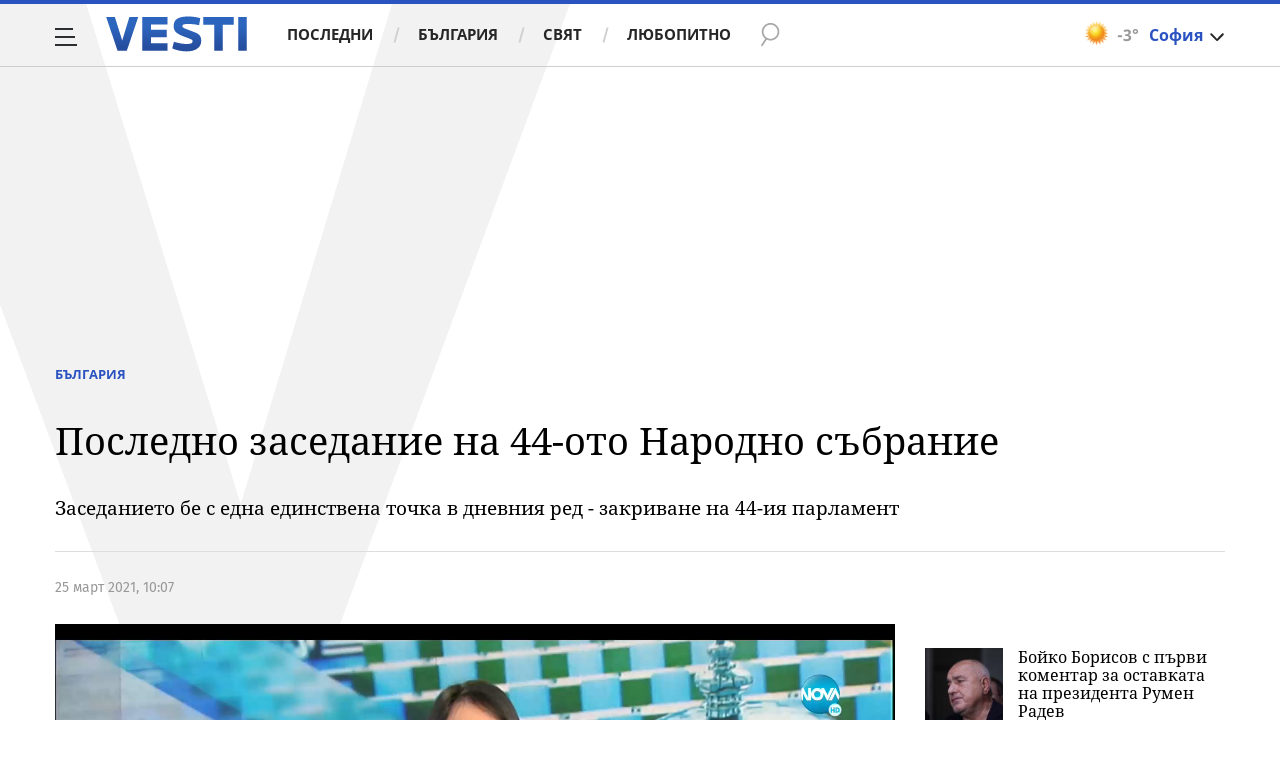

--- FILE ---
content_type: text/html; charset=UTF-8
request_url: https://www.vesti.bg/bulgaria/posledno-zasedanie-na-44-oto-narodno-sybranie-6123211
body_size: 46247
content:
<!DOCTYPE html>
<html lang="bg">
    <head>
        <meta charset="UTF-8">
        <link rel="dns-prefetch" href="https://m.netinfo.bg">
        <link rel="dns-prefetch" href="https://m3.netinfo.bg">
        <link rel="dns-prefetch" href="https://m4.netinfo.bg">
        <link rel="dns-prefetch" href="https://m5.netinfo.bg">
        <link rel="dns-prefetch" href="https://a.abv.bg">
        <link rel="dns-prefetch" href="https://diff3.smartadserver.com">
        
        <title>Последно заседание на 44-ото Народно събрание|Vesti.bg</title>
        
                    <meta name="robots" content="index, follow, max-image-preview:large">
        
        <meta http-equiv="X-UA-Compatible" content="IE=edge,chrome=1">
            <meta name="viewport" content="width=device-width, initial-scale=1">
        <script src="https://m4.netinfo.bg/vesti/js/niquery.min.js"></script>

        <!-- Meta tags for SEO -->
        <meta name="description" content="С кворум от 194 народни представители започна последното пленарно заседание на 44-ото Народно събрание. Заседанието бе открито от председателя на парламент... Прочетете цялата новина тук на Vesti.bg">
                                    <meta name="news_keywords" content="Народно събрание">
                            <script type="application/ld+json">{"@context":"http:\/\/schema.org","@type":"Organization","url":"https:\/\/www.vesti.bg\/","name":"Vesti.bg","logo":"https:\/\/www.vesti.bg\/resources\/img\/vesti_logo.svg","sameAs":["https:\/\/www.facebook.com\/Vesti.bg\/","https:\/\/www.instagram.com\/vesti.bg_\/","https:\/\/twitter.com\/vestibg"]}</script>
                            <script type="application/ld+json">{"@context":"http:\/\/schema.org","@type":"NewsArticle","headline":"\u041f\u043e\u0441\u043b\u0435\u0434\u043d\u043e \u0437\u0430\u0441\u0435\u0434\u0430\u043d\u0438\u0435 \u043d\u0430 44-\u043e\u0442\u043e \u041d\u0430\u0440\u043e\u0434\u043d\u043e \u0441\u044a\u0431\u0440\u0430\u043d\u0438\u0435","image":["https:\/\/m5.netinfo.bg\/media\/images\/46287\/46287967\/770-434-parlament-deputati.jpg"],"description":"\u0421 \u043a\u0432\u043e\u0440\u0443\u043c \u043e\u0442 194 \u043d\u0430\u0440\u043e\u0434\u043d\u0438 \u043f\u0440\u0435\u0434\u0441\u0442\u0430\u0432\u0438\u0442\u0435\u043b\u0438 \u0437\u0430\u043f\u043e\u0447\u043d\u0430 \u043f\u043e\u0441\u043b\u0435\u0434\u043d\u043e\u0442\u043e \u043f\u043b\u0435\u043d\u0430\u0440\u043d\u043e \u0437\u0430\u0441\u0435\u0434\u0430\u043d\u0438\u0435 \u043d\u0430 44-\u043e\u0442\u043e \u041d\u0430\u0440\u043e\u0434\u043d\u043e \u0441\u044a\u0431\u0440\u0430\u043d\u0438\u0435. \u0417\u0430\u0441\u0435\u0434\u0430\u043d\u0438\u0435\u0442\u043e \u0431\u0435 \u043e\u0442\u043a\u0440\u0438\u0442\u043e \u043e\u0442 \u043f\u0440\u0435\u0434\u0441\u0435\u0434\u0430\u0442\u0435\u043b\u044f \u043d\u0430 \u043f\u0430\u0440\u043b\u0430\u043c\u0435\u043d\u0442...  \u041f\u0440\u043e\u0447\u0435\u0442\u0435\u0442\u0435 \u0446\u044f\u043b\u0430\u0442\u0430 \u043d\u043e\u0432\u0438\u043d\u0430 \u0442\u0443\u043a \u043d\u0430 Vesti.bg","publisher":{"@type":"Organization","name":"Vesti.bg","logo":{"@type":"ImageObject","url":"https:\/\/m.netinfo.bg\/vesti\/images\/vesti-logo-big.png"}},"mainEntityOfPage":{"@type":"WebPage","@id":"https:\/\/www.vesti.bg\/bulgaria\/posledno-zasedanie-na-44-oto-narodno-sybranie-6123211"},"author":{"@type":"Person","name":"Vesti.bg"},"datePublished":"2021-03-25T10:07:00+02:00","dateModified":"2021-03-25T12:48:17+02:00"}</script>
        

                    <script type="application/ld+json">{"@context":"http:\/\/schema.org","@type":"BreadcrumbList","itemListElement":[{"@type":"ListItem","position":1,"name":"\u041d\u043e\u0432\u0438\u043d\u0438","item":"https:\/\/www.vesti.bg\/"},{"@type":"ListItem","position":2,"name":"\u0411\u044a\u043b\u0433\u0430\u0440\u0438\u044f","item":"https:\/\/www.vesti.bg\/bulgaria"},{"@type":"ListItem","position":3,"name":"\u041f\u043e\u0441\u043b\u0435\u0434\u043d\u043e \u0437\u0430\u0441\u0435\u0434\u0430\u043d\u0438\u0435 \u043d\u0430 44-\u043e\u0442\u043e \u041d\u0430\u0440\u043e\u0434\u043d\u043e \u0441\u044a\u0431\u0440\u0430\u043d\u0438\u0435"}]}</script>
                
                    <script type="application/ld+json">{"@context":"http:\/\/schema.org\/","@type":"WebPage","name":"\u041f\u043e\u0441\u043b\u0435\u0434\u043d\u043e \u0437\u0430\u0441\u0435\u0434\u0430\u043d\u0438\u0435 \u043d\u0430 44-\u043e\u0442\u043e \u041d\u0430\u0440\u043e\u0434\u043d\u043e \u0441\u044a\u0431\u0440\u0430\u043d\u0438\u0435","speakable":{"@type":"SpeakableSpecification","xpath":["\/html\/head\/title","\/html\/head\/meta[@property='og:description']\/@content"]},"url":"https:\/\/www.vesti.bg\/bulgaria\/posledno-zasedanie-na-44-oto-narodno-sybranie-6123211"}</script>
        
                
                
        <meta property="og:title" content="Последно заседание на 44-ото Народно събрание">
        <meta property="og:type" content="article">
        <meta property="og:url" content="https://www.vesti.bg/bulgaria/posledno-zasedanie-na-44-oto-narodno-sybranie-6123211">
        <meta property="og:image" content="https://m5.netinfo.bg/media/images/46287/46287967/1920-1080-parlament-deputati.jpg">
        <meta property="og:image:width" content="1920">
        <meta property="og:image:height" content="1080">
        <meta property="og:description" content="С кворум от 194 народни представители започна последното пленарно заседание на 44-ото Народно събрание. Заседанието бе открито от председателя на парламент... Прочетете цялата новина тук на Vesti.bg">
        <meta property="og:site_name" content="Vesti.bg">
        <meta property="og:locale" content="bg_BG">
        <meta property="fb:app_id" content="152926398100787">
        <meta property="fb:pages" content="359331876316">
        <meta name="facebook-domain-verification" content="qzm2q7mtop9l4ze8mw8iyjimyiqvso">

        <link rel="manifest" href="/manifest.json">

                 

        <link rel="apple-touch-icon" sizes="180x180" href="https://www.vesti.bg/resources/images/favicon/apple-touch-icon.png">
        <link rel="icon" type="image/png" sizes="32x32" href="https://www.vesti.bg/resources/images/favicon/favicon-32x32.png">
        <link rel="icon" type="image/png" sizes="16x16" href="https://www.vesti.bg/resources/images/favicon/favicon-16x16.png">
        <link rel="manifest" href="https://www.vesti.bg/resources/images/favicon/site.webmanifest">
        <meta name="msapplication-TileColor" content="#da532c">
        <meta name="theme-color" content="#ffffff">
        
        <link rel="alternate" type="application/rss+xml" title="Vesti.bg - новини от България и света" href="/rss">

        <link rel="preload" href="https://m4.netinfo.bg/vesti/fonts/FiraSans/FiraSans-Regular.woff2" as="font" type="font/woff2" crossorigin>
        <link rel="preload" href="https://m4.netinfo.bg/vesti/fonts/FiraSans/FiraSans-Bold.woff2" as="font" type="font/woff2" crossorigin>
        <link rel="preload" href="https://m4.netinfo.bg/vesti/fonts/NotoSerif/NotoSerif.woff2" as="font" type="font/woff2" crossorigin>
        <link rel="preload" href="https://m4.netinfo.bg/vesti/fonts/NotoSerif/NotoSerif-Bold.woff2" as="font" type="font/woff2" crossorigin>
        <link rel="preload" href="https://m4.netinfo.bg/vesti/fonts/NotoSerif/NotoSerif-Italic.woff2" as="font" type="font/woff2" crossorigin>
        <link rel="preload" href="https://m4.netinfo.bg/vesti/fonts/NotoSans/NotoSans.woff2" as="font" type="font/woff2" crossorigin>
        <link rel="preload" href="https://m4.netinfo.bg/vesti/fonts/NotoSans/NotoSans-Bold.woff2" as="font" type="font/woff2" crossorigin>

        
        <link rel="preload" href="https://m4.netinfo.bg/vesti/styles/css/main.css?v=202509202026012020" as="style">
        <link rel="stylesheet" href="https://m4.netinfo.bg/vesti/styles/css/main.css?v=202509202026012020">
                             
        
        <!-- Google Tag Manager -->
<script>(function(w,d,s,l,i){w[l]=w[l]||[];w[l].push({'gtm.start':
new Date().getTime(),event:'gtm.js'});var f=d.getElementsByTagName(s)[0],
j=d.createElement(s),dl=l!='dataLayer'?'&l='+l:'';j.async=true;j.src=
'https://www.googletagmanager.com/gtm.js?id='+i+dl;f.parentNode.insertBefore(j,f);
})(window,document,'script','dataLayer','GTM-NSX7CN');</script>
<!-- End Google Tag Manager -->                                     <link rel="canonical" href="https://www.vesti.bg/bulgaria/posledno-zasedanie-na-44-oto-narodno-sybranie-6123211">
                             
                        
        <script>
            if ('serviceWorker' in navigator) {
                navigator.serviceWorker.register('/OneSignalSDKWorker.js').then(function(registration) {
                  if(console) { console.log('ServiceWorker registration successful with scope: ', registration.scope); }
                }).catch(function(err) {
                  if(console) { console.log('ServiceWorker registration failed: ', err); }
                });

            }
        </script>
        <script src="https://cdn.onesignal.com/sdks/OneSignalSDK.js" async></script>
        <script>
            
                function getCookie(name) {
                    var value = "; " + document.cookie;
                    var parts = value.split("; " + name + "=");
                    if (parts.length == 2) return parts.pop().split(";").shift();
                } 

            
            var OneSignal = window.OneSignal || [];
            OneSignal.push(["init", {
                appId: "b30f2549-0ef4-4233-a27a-0016edd43784",
                autoRegister: true,
                requiresUserPrivacyConsent: true,
                welcomeNotification: {
                    "title" : "Vesti",
                    "message": "Благодарим ви за абонамента",
                },
                notifyButton: {
                    enable: true,
//                    displayPredicate:function(){
//                     return OneSignal.isPushNotificationsEnabled()
//                         .then(function (isEnabled){
//                            return !isEnabled;
//                         });
//                    },
                    size: 'small',
                    prenotify: true,
                    showCredit: false,
                    text: {
                        'tip.state.unsubscribed': 'Получaвайте известия от Vesti',
                        'tip.state.subscribed': "Абонирани сте за известия",
                        'tip.state.blocked': "Блокирахте получаването на известия",
                        'message.prenotify': 'Натиснете тук за абонамент за известия',
                        'message.action.subscribed': "Благодарим за абонамента!",
                        'message.action.resubscribed': "Абонирани сте за известия",
                        'message.action.unsubscribed': "Изпращането на известия е прекратено",
                        'dialog.main.title': 'Настройки на известията',
                        'dialog.main.button.subscribe': 'Абонирайте се',
                        'dialog.main.button.unsubscribe': 'Прекратяване на абонамента',
                        'dialog.blocked.title': 'Отблокиране на известията',
                        'dialog.blocked.message': "Следвайте инструкциите, за да активирате известията:"
                    },
                    colors: {
                        'circle.background': 'rgb(17,88,145)',
                        'badge.background': 'rgb(17,88,145)',
                        'dialog.button.background': 'rgb(17,88,145)',
                        'dialog.button.background.hovering': 'rgb(17,88,145)',
                    },
                }
            }]);

            OneSignal.push(function () {
                var tags = {"dmpcity": dmpcity};
                if (segmentsnetinfo != null) {
                    if (typeof(segmentsnetinfo) === 'string') {
                        segmentsnetinfo = segmentsnetinfo.replace(/\[|\]/g, '');
                        segmentsnetinfo = segmentsnetinfo.split(',');
                    }

                    for (segment of segmentsnetinfo) {
                        tags[segment] = 1;
                    }
                }
                OneSignal.sendTags(tags);
            });
                       
            //cookie must contain string "2222222" or with more "2" (up to 15)
            if(/2{5,15}/.test(getCookie('netinfo_consent_bit'))){
                var consent = true;
            }
            setTimeout(userTappedProvideConsentButton, 2000);
            function userTappedProvideConsentButton() {
                    if(typeof consent !== 'undefined') {  
                      // Will initialize the SDK and register for push notifications
                      OneSignal.push(function() {
                        OneSignal.provideUserConsent(true);
                      });
                    } 
            } 
            
            
            
            const callback = (tcData, success) => {

              if(success && tcData.eventStatus === 'tcloaded') {
                    if(tcData.purpose.consents[1]){//IAB Store and/or access information on a device
                      OneSignal.push(function() {
                        OneSignal.provideUserConsent(true);
                      });
                    } 
              } 
            }; 
            //second chance
            setTimeout(function() {
                __tcfapi('addEventListener', 2, callback);
            }, 5000);

        </script>
        
        <style>
            .containerTop .banner-premium > div {
                min-width: 300px;
                background: #FFF;
            }
        </style>
        
        
                
        <script type="text/javascript">
    function getCookie(name) {
        var value = "; " + document.cookie;
        var parts = value.split("; " + name + "=");
        if (parts.length == 2) return parts.pop().split(";").shift();
    }

    var segmentsnetinfo;
    var dmpcity;
    var sas_target_netinfo="";


    if (typeof(Storage) !== "undefined") {
        segmentsnetinfo = localStorage.getItem('NetinfoSegs');
        dmpcity = localStorage.getItem('NetinfoRegion');
    } else if(navigator.cookieEnabled) {
        segmentsnetinfo = getCookie('NetinfoSegs');
        dmpcity = getCookie('NetinfoRegion');
    }

    if(segmentsnetinfo != null) {
        segmentsnetinfo = segmentsnetinfo.replace(/\[|\]/g, '');
        segmentsnetinfo = segmentsnetinfo.split('.');

        for(x in segmentsnetinfo) {
            sas_target_netinfo+='netinfodmp='+segmentsnetinfo[x]+';';
        }
    }
    if(dmpcity != null) {
        sas_target_netinfo+='dmpcity='+dmpcity+';';
    }
</script>


<script async src="https://securepubads.g.doubleclick.net/tag/js/gpt.js"></script>
<script>
    var googletag = googletag || {};
    googletag.cmd = googletag.cmd || [];
</script>

<script type="text/javascript" src="https://lib.wtg-ads.com/publisher/www.vesti.bg/lib.min.js" async=""></script>
<script>
    var w2g = w2g || {};
    w2g.hostname = 'www.vesti.bg';
    w2g.targeting = {};

    /* modify SAS target with Krux segments */
    sas_target = "safe=1;cid=bulgaria;cid=gbg;aid=6123211;type=article;tag=Народно събрание;autoplay=1";
    sas_target += ';' + sas_target_netinfo;
    sas_target = sas_target.replace("&", ";");
    
    $.ajax({
        url: '/ivt.php?ip=3.12.147.129',
        type: 'GET',
        dataType: 'text',
        timeout: 700,//ms
        success: function (data) {
            if(isBot() && data.toString()=='0'){//if IP is botnetwork - no need to check the user agent as well
                data='1';
            }
            sas_target += ';ivt=' + data + ';';;
            w2g.targeting['ivt'] = [data];//JIC
            console.log("ivt: " + data );
        },
        error: function (error) {
            sas_target += ';ivt=0;';
            w2g.targeting['ivt'] = ['0'];//JIC
            console.log("ivt failed: ", error);
        }
    });
    
    /* modify SAS target with Krux segments */
    var dfp_target=sas_target.split(";");
    dfp_target.forEach(function(entry) {
        onetarget=entry.split("=");
        if( (w2g.targeting[onetarget[0]] === 'undefined' || w2g.targeting[onetarget[0]] === null || !w2g.targeting[onetarget[0]]) && typeof onetarget[1] !== 'undefined') {
            w2g.targeting[onetarget[0]] = [onetarget[1]];
        } else if(typeof onetarget[1] !== 'undefined'){
            w2g.targeting[onetarget[0]].push(onetarget[1]);
        }
    });

    w2g.cmd = w2g.cmd || [];

    function getCookie(name) {
        var value = "; " + document.cookie;
        var parts = value.split("; " + name + "=");
        if (parts.length == 2) return parts.pop().split(";").shift();
    }

    //cookie must contain string "2222222" or with more "2" (up to 15)
    if(/2{5,15}/.test(getCookie('netinfo_consent_bit'))){
        var consent = true;
    }
    if(typeof consent !== 'undefined') {
        w2g.cmd.push(function () {
            w2g.run(consent);
        });
    }
    
    
    
    
function isBot() {
    const userAgent = navigator.userAgent.toLowerCase();
    const botUserAgents = [
        'googlebot',
        'bingbot',
        'yandexbot',
        'baiduspider',
        'mj12bot',
        'ahrefsbot',
        'duckduckbot',
        'facebot', 
        'twitterbot', 
        'linkedinbot', 
        'slurp', 
        'archive.org_bot', 
        'applebot', 
        'tumblr',
        'redditbot',
        'slackbot', 
        'discordbot', 
        'zoominfo', 
        'semrushbot',
        'uptimerobot', 
        'whatsapp', 
    ];

    return botUserAgents.some(bot => userAgent.includes(bot));
}
</script>
        
                 
        

    </head>

    <body   > 
        
    <!-- Google Tag Manager (noscript) -->
<noscript><iframe src="https://www.googletagmanager.com/ns.html?id=GTM-NSX7CN"
height="0" width="0" style="display:none;visibility:hidden"></iframe></noscript>
<!-- End Google Tag Manager (noscript) -->        
    
<script type="text/javascript">
    window._ain = {
    id: "2985",
    page_type: "article",
    postid: "6123211",
    maincontent: ".article-text, h1",
    title: "Последно заседание на 44-ото Народно събрание",
    pubdate: "2021-03-25T10:07:00+02:00",
    authors: "",
    sections: "БЪЛГАРИЯ" ,
    tags: "",
    access_level: "free",
    article_type: "news",
    reader_type: "anonymous"
};
(function (d, s) {
            var sf = d.createElement(s);
            sf.type = 'text/javascript';
            sf.async = true;
            sf.src = (('https:' == d.location.protocol)
              ? 'https://d7d3cf2e81d293050033-3dfc0615b0fd7b49143049256703bfce.ssl.cf1.rackcdn.com'
              : 'http://t.contentinsights.com') + '/stf.js';
            var t = d.getElementsByTagName(s)[0];
            t.parentNode.insertBefore(sf, t);
          })(document, 'script');
</script>
<script>window.tentacles = {apiToken: 'e8ofr116d9kaccefs3l3j644hus12y8q'};</script>
<script src="https://tentacles.smartocto.com/ten/tentacle.js"></script>

		                                    <!-- /157018629/Vesti.bg/Desktop/Article/Hidden/InRead -->
<div id='div-gpt-ad-1641302111427-0'></div> 
                 
<div class="vesti-mainWrap">
<div class="container-fluid">
                
            <div class="vesti-v">
                <div class="vesti-silhouette"></div>
            </div>
            <header class="page-header">
                <div class="curtain"></div>
                <nav class="nav-aside">
                    <img src="https://m4.netinfo.bg/vesti/img/menu_bgr.png" usemap="#map1" alt="" style="border:0;">
                    <!--map name="map1" id="map1">
                      <area shape="poly" coords="564,0,905,0,905,1080 href="#" />
                    </map-->
                    <ul class="site-pages">
                        <li class="search-form">
                            <form action="https://www.vesti.bg/tarsene" method="get" class="search-menu">
                                <input type="text" class="searchTopField" value="" name="q">
                                <input type="submit" class="searchTopButton1" value="" id="searchSubmit1">
                            </form>
                        </li>
                        <li><a href="https://www.vesti.bg/" class="gtm-HeaderMenu-click">Начало</a></li>
                                                                                    <li  ><a href="https://www.vesti.bg/posledni-novini" class="gtm-HeaderMenu-click">Последни</a></li>                               
                                                            <li  ><a href="https://www.vesti.bg/bulgaria" class="gtm-HeaderMenu-click">България</a></li>                               
                                                            <li  ><a href="https://www.vesti.bg/sviat" class="gtm-HeaderMenu-click">Свят</a></li>                               
                                                            <li  ><a href="https://www.vesti.bg/lyubopitno" class="gtm-HeaderMenu-click">Любопитно</a></li>                               
                                                            <li  ><a href="https://www.vesti.bg/malkite-neshta" class="gtm-HeaderMenu-click">Малките неща</a></li>                               
                                                            <li  ><a href="https://www.vesti.bg/svetat-v-chisla" class="gtm-HeaderMenu-click">Светът в числа</a></li>                               
                                                            <li  ><a href="https://www.vesti.bg/bezgranichno" class="gtm-HeaderMenu-click">БезГранично</a></li>                               
                                                            <li  ><a href="https://www.vesti.bg/pari" class="gtm-HeaderMenu-click">Пари</a></li>                               
                                                            <li  ><a href="https://www.vesti.bg/avtomobili" class="gtm-HeaderMenu-click">Автомобили</a></li>                               
                                                            <li  ><a href="https://www.vesti.bg/tehnologii" class="gtm-HeaderMenu-click">Технологии</a></li>                               
                                                            <li  ><a href="https://www.vesti.bg/musicology" class="gtm-HeaderMenu-click">MUSICOLOGY</a></li>                               
                                                            <li  ><a href="https://www.vesti.bg/finansovi-perspektivi" class="gtm-HeaderMenu-click">Финансови перспективи</a></li>                               
                                                            <li  ><a href="https://www.vesti.bg/zastrahovane" class="gtm-HeaderMenu-click">Застраховане</a></li>                               
                                                            <li  ><a href="https://www.vesti.bg/galerii" class="gtm-HeaderMenu-click">Галерии</a></li>                               
                                                            <li  ><a href="https://www.vesti.bg/inspired" class="gtm-HeaderMenu-click">Вдъхновените</a></li>                               
                                                            <li  ><a href="https://www.vesti.bg/avtori" class="gtm-HeaderMenu-click">Автори</a></li>                               
                                                                        </ul>
        
                    <ul class="site-privacy">
                        <li class="trigger-newsletter"><a href="https://www.vesti.bg/newsletter">NEWSLETTER</a></li>
                        <li class="trigger-faktorio"><a onclick="googlefc.callbackQueue.push({'CONSENT_DATA_READY': () => googlefc.showRevocationMessage()});" href="javascript:;">Поверителност</a></li>
                        <li class="trigger-gdpr"><a href="https://www.netinfocompany.bg/gdpr/" target="_blank">Политика ЛД</a></li>
                        <li class="trigger-onesignal"><a href="javascript:;">Известия</a></li>
                    </ul>
                </nav>
                <nav class="nav-main" id="nav-main">
                    <div class="nav-toggle gtm-HeaderHamburger-click" onclick="myFunction(this)">
                        <div class="bar1"></div>
                        <div class="bar2"></div>
                        <div class="bar3"></div>
                    </div>
                    <a href="/" class="logo gtm-HeaderLogo-click" data-pos="0" title="Vesti.bg">Vesti.bg</a>                    
                    <script>
    document.addEventListener("DOMContentLoaded", function(event) {
        $('.cont-weather-categories').on('click', function() {
            $('#weather').toggleClass('visible');
        });
    });
</script>

<div id="weather" class="weather-info clearfix">
    <div class="cont-weather-categories">
        <img class="weather-icon-categories weather-icon" src="https://m.netinfo.bg/sinoptik/icons/middle/d000.png" alt="">
        <span class="current-temp">-3&#176;</span>
        <div class="city">София</div>
        <div class="white-arrow"></div>
    </div>



    <div id="weather_choose" class="whiteBorderedNav-wrapper">  
        <div class="dropdownNav whiteBorderedNav">
            <a class="sinoptik-block-categories" target="_blank" href="https://sinoptik.bg/s-100727011">
                <p class="sinoptik-block-top-info">
                    <span class="sinoptik-location-name city">София</span>
                    <span class="sinoptik-last-update">Обновена в <span>19:55</span> часа</span>
                </p>
                <p class="sinoptik-info-weather">
                    <img class="weather-icon" src="https://m4.netinfo.bg/sinoptik/icons/middle/d100.png">
                </p>
                <p class="sinoptik-temp-categories">
                    <span class="current-temp">-3</span>
                    <span class="current-temp-feels">Усеща се <span>-5°</span></span>
                </p>
                <p class="current-locaton-moreinfo">Ясно</p>
                
                <span class="sinoptik-link-caterogies">Пълна прогноза на <b>Sinoptik.bg</b></span>
            </a>
            <ul class="clearfix">
                <li data-id="29" class="kiustendil ">
                    <a href="javascript://" class="gtm-HeaderWeather-click">
                        Кюстендил                            
                    </a>
                </li>
                <li data-id="63" class="razgrad ">
                    <a href="javascript://" class="gtm-HeaderWeather-click">
                        Разград                            
                    </a>
                </li>
                <li data-id="18" class="varna ">
                    <a href="javascript://" class="gtm-HeaderWeather-click">
                        Варна                            
                    </a>
                </li>
                <li data-id="19" class="plovdiv ">
                    <a href="javascript://" class="gtm-HeaderWeather-click">
                        Пловдив                            
                    </a>
                </li>
                <li data-id="25" class="gabrovo ">
                    <a href="javascript://" class="gtm-HeaderWeather-click">
                        Габрово                            
                    </a>
                </li>
                <li data-id="27" class="shumen ">
                    <a href="javascript://" class="gtm-HeaderWeather-click">
                        Шумен                            
                    </a>
                </li>
                <li data-id="31" class="kiustendil ">
                    <a href="javascript://" class="gtm-HeaderWeather-click">
                        В. Търново                            
                    </a>
                </li>
                <li data-id="36" class="kiustendil ">
                    <a href="javascript://" class="gtm-HeaderWeather-click">
                        София                            
                    </a>
                </li>
                <li data-id="32" class="kiustendil ">
                    <a href="javascript://" class="gtm-HeaderWeather-click">
                        Ст. Загора                            
                    </a>
                </li>
                <li data-id="22" class="kiustendil ">
                    <a href="javascript://" class="gtm-HeaderWeather-click">
                        Хасково                            
                    </a>
                </li>
                <li data-id="23" class="kiustendil ">
                    <a href="javascript://" class="gtm-HeaderWeather-click">
                        Русе                            
                    </a>
                </li>
                <li data-id="24" class="kiustendil ">
                    <a href="javascript://" class="gtm-HeaderWeather-click">
                        Бургас                            
                    </a>
                </li>
                <li data-id="26" class="kiustendil ">
                    <a href="javascript://" class="gtm-HeaderWeather-click">
                        Добрич                            
                    </a>
                </li>
                <li data-id="28" class="kiustendil ">
                    <a href="javascript://" class="gtm-HeaderWeather-click">
                        Враца                            
                    </a>
                </li>
                <li data-id="20" class="kiustendil ">
                    <a href="javascript://" class="gtm-HeaderWeather-click">
                        Благоевград                            
                    </a>
                </li>
                <li data-id="30" class="kiustendil ">
                    <a href="javascript://" class="gtm-HeaderWeather-click">
                        Плевен                            
                    </a>
                </li>
                <li data-id="33" class="kiustendil ">
                    <a href="javascript://" class="gtm-HeaderWeather-click">
                        Кърджали                            
                    </a>
                </li>
            </ul> 
        </div>
    </div>
</div>                    <div class="links">
                        <a class="gtm-HeaderMenu-click" href="https://www.vesti.bg/posledni-novini" >Последни</a>
                        <a class="gtm-HeaderMenu-click" href="https://www.vesti.bg/bulgaria">България</a>
                        <a class="gtm-HeaderMenu-click" href="https://www.vesti.bg/sviat">Свят</a>
                        <a class="gtm-HeaderMenu-click" href="https://www.vesti.bg/lyubopitno">Любопитно</a>
                    </div>
                    <form action="https://www.vesti.bg/tarsene" method="get" class="search">
                        <div>
                            <div class="close change">
                                <div class="bar1"></div>
                                <div class="bar2"></div>
                                <div class="bar3"></div>
                            </div>
                            <input type="text" class="searchTopField" value="" name="q">
                            <input type="submit" class="searchTopButton gtm-HeaderSearch-click" value="" id="searchSubmit">
                        </div>
                    </form>

                      
                    
                        <p class="article-title">Последно заседание на 44-ото Народно събрание</p>

                        <!-- <div class="article-share">
                            <a class="fbButton gtm-HeaderMenu-click" data-pos="Facebook-share" href="https://www.facebook.com/sharer/sharer.php?u=https://www.vesti.bg/bulgaria/posledno-zasedanie-na-44-oto-narodno-sybranie-6123211" onclick="javascript:window.open(this.href, '', 'menubar=no,toolbar=no,resizable=yes,scrollbars=yes,height=300,width=600');
                                return false;"><span class="fb-icon"></span> <span class="share-text"> Сподели </span></a>
                        </div> -->
                                    </nav>
            </header>

            <script>
                function isPageAtTop() {
                    var mainNav = document.getElementById("nav-main"),
                        isAtTop = (window.pageYOffset || document.documentElement.scrollTop !== 0) ? true : false;

                    if (isAtTop) {
                        mainNav.className = "nav-main white";
                    } else {
                        mainNav.classList.remove("white");
                    }
                };

                isPageAtTop();

                window.addEventListener('scroll', function() {
                    isPageAtTop();
                });
            </script>
 
        <div class="main-wrapper top article-normal">
                            
            <div class="col-12 no-padding-xs no-padding-sm no-padding-md no-padding-lg no-padding-xs banner-leaderboard leaderboard-desktop">
                <!-- /157018629/Vesti.bg/Desktop/Insidepages/Leaderboard/ATF -->
                <div id='div-gpt-ad-1526998104095-10'></div>
        </div>
     
                          
             
            <div class="article-standard">
                <div class="article-info-holder  ">
                      
                    <div class="article-info-inner">
                    <div class="article-category">
                        <a href="https://www.vesti.bg/bulgaria" class="gtm-Breadcrumb -click">България</a>
                       <!--  -->
                    </div>
                    <h1>Последно заседание на 44-ото Народно събрание</h1>
                    <h2 class="subtitle">Заседанието бе с една единствена точка в дневния ред - закриване на 44-ия парламент</h2>
                        <div class="article-info">
                            <h3 class="author">
                                                                                                                                       </h3>
                                                  
                                
                              
                                      <!--  https://rm.abv.bg/redmine/issues/33023#change-278544 -->
                                                                    <div class="article-time">
                                        25 март 2021, 10:07                                     </div>    
                                                                      
                                                                    <!--
                                <time itemprop="datePublished" datetime="25.03.2021">25.03.2021</time>
                                <time datetime="10:07">10:07</time>-->
                              
                        </div>
                        </div>
                    </div>
                <div class="main-layout">
                    <article class="main-content col-12">
                        <div class="stick-wrapper">
                                                            <div class="sticky-element-wrapper">
                                    <script src="https://m4.netinfo.bg/vesti/js/jquery.cookie.js"></script>
                                    <script>
                                        var articleId = document.location.href.substr(document.location.href.lastIndexOf('-') + 1);
                                        var createCookie = function(name, value, days) {
                                            var expires;
                                            if (days) {
                                                var date = new Date();
                                                date.setTime(date.getTime() + (days * 24 * 60 * 60 * 1000));
                                                expires = "; expires=" + date.toGMTString();
                                            }
                                            else {
                                                expires = "";
                                            }
                                            document.cookie = name + "=" + value + expires + "; path=/";
                                        };

        //                                if (articleId === news.id && document.cookie.indexOf('_article_view_session') === -1) {
        //                                    createCookie('_article_view_session', 'checkedUser', 30);
        //                                    _gaq.push(['_trackEvent', 'articleKrux', '' + articleId]);
        //                                }
                                    </script>
                                    <div class="sticky-video"> 
                                        <div class="video-wrapper"> 
                                                <div class="main-video">
<meta itemprop="duration" content="T1M33S" />
<iframe style="margin-bottom: 40px;" src="https://www.vbox7.com/emb/external.php?vid=74bb4a2b8b&autoplay=1" frameborder="0" allowfullscreen allow="autoplay; fullscreen" ></iframe>
<a class="close closeBtn gtm-Video-close"></a>
</div>
                                        </div>
                                        <script src="https://m4.netinfo.bg/vesti/js/slick.min.js"></script>
  
<div class="slider-wrapper">
    <div class="slider">
                    <a href="https://www.vesti.bg/bulgaria/shte-reshim-deloto-za-ostavkata-radev-do-dni-6249773" class="slider-item gtm-VideoGallery-click">
                <div class="img-wrapper">
                    <div class="video-image-play-icon">
                        <img a class="img-responsive" src="https://m5.netinfo.bg/media/images/51253/51253767/178-109-f.jpg" alt="Председателят на КС: Ще решим делото за оставката Радев до дни"> 
                    </div>
                </div>
                <p class ="description">Председателят на КС: Ще решим делото за оставката Радев до дни</p>
            </a>
                    <a href="https://www.vesti.bg/bulgaria/borisov-s-pyrvi-komentar-za-ostavkata-na-prezidenta-6249766" class="slider-item gtm-VideoGallery-click">
                <div class="img-wrapper">
                    <div class="video-image-play-icon">
                        <img a class="img-responsive" src="https://m.netinfo.bg/media/images/51224/51224890/178-109-bojko-borisov.jpg" alt="Бойко Борисов с първи коментар за оставката на президента Румен Радев"> 
                    </div>
                </div>
                <p class ="description">Бойко Борисов с първи коментар за оставката на президента Румен Радев</p>
            </a>
                    <a href="https://www.vesti.bg/bulgaria/zadyrzhanite-za-obira-na-inkaso-v-ihtiman-ostavat-v-aresta-6249765" class="slider-item gtm-VideoGallery-click">
                <div class="img-wrapper">
                    <div class="video-image-play-icon">
                        <img a class="img-responsive" src="https://m3.netinfo.bg/media/images/51253/51253618/178-109-f.jpg" alt="Задържаните за обира на инкасо в Ихтиман остават в ареста"> 
                    </div>
                </div>
                <p class ="description">Задържаните за обира на инкасо в Ихтиман остават в ареста</p>
            </a>
                    <a href="https://www.vesti.bg/bulgaria/mz-s-aktualna-informaciia-za-gripa-u-nas-6249758" class="slider-item gtm-VideoGallery-click">
                <div class="img-wrapper">
                    <div class="video-image-play-icon">
                        <img a class="img-responsive" src="https://m4.netinfo.bg/media/images/48935/48935052/178-109-grip-nastinka-virus.jpg" alt="МЗ с актуална информация за грипа у нас"> 
                    </div>
                </div>
                <p class ="description">МЗ с актуална информация за грипа у нас</p>
            </a>
                    <a href="https://www.vesti.bg/bulgaria/sacheva-gerb-niama-da-se-bori-s-g-n-radev-i-s-negoviia-politicheski-subekt-6249743" class="slider-item gtm-VideoGallery-click">
                <div class="img-wrapper">
                    <div class="video-image-play-icon">
                        <img a class="img-responsive" src="https://m3.netinfo.bg/media/images/50491/50491491/178-109-denica-sacheva.jpg" alt="Сачева: ГЕРБ няма да се бори с г-н Радев и с неговия политически субект"> 
                    </div>
                </div>
                <p class ="description">Сачева: ГЕРБ няма да се бори с г-н Радев и с неговия политически субект</p>
            </a>
                    <a href="https://www.vesti.bg/bulgaria/sedem-oblasti-v-stranata-sa-na-praga-na-gripna-epidemiia-6249739" class="slider-item gtm-VideoGallery-click">
                <div class="img-wrapper">
                    <div class="video-image-play-icon">
                        <img a class="img-responsive" src="https://m4.netinfo.bg/media/images/51249/51249312/178-109-grip.jpg" alt="Седем области в страната са на прага на грипна епидемия"> 
                    </div>
                </div>
                <p class ="description">Седем области в страната са на прага на грипна епидемия</p>
            </a>
                    <a href="https://www.vesti.bg/bulgaria/sled-ostavkata-asen-vasilev-s-niakolko-vyprosa-kym-rumen-radev-6249738" class="slider-item gtm-VideoGallery-click">
                <div class="img-wrapper">
                    <div class="video-image-play-icon">
                        <img a class="img-responsive" src="https://m.netinfo.bg/media/images/51253/51253450/178-109-asen-vasilev.jpg" alt="След оставката на Румен Радев: Асен Василев с няколко въпроса към президента"> 
                    </div>
                </div>
                <p class ="description">След оставката на Румен Радев: Асен Василев с няколко въпроса към президента</p>
            </a>
                    <a href="https://www.vesti.bg/bulgaria/nad-98-hil.-evro-sa-neobhodimi-za-premestvaneto-na-magistralniia-vodoprovod-v-asenovgrad-6249732" class="slider-item gtm-VideoGallery-click">
                <div class="img-wrapper">
                    <div class="video-image-play-icon">
                        <img a class="img-responsive" src="https://m.netinfo.bg/media/images/51253/51253440/178-109-vodoprovod.jpg" alt="Над 98 хил. евро са необходими за преместването на магистралния водопровод в Асеновград"> 
                    </div>
                </div>
                <p class ="description">Над 98 хил. евро са необходими за преместването на магистралния водопровод в Асеновград</p>
            </a>
            </div>
</div>                       
                                    </div>
                                </div>
                                                    <div class="clearfix"></div>
                        <div class="article-text first-letter" itemprop="articleBody" data-io-article-url="https://www.vesti.bg/bulgaria/posledno-zasedanie-na-44-oto-narodno-sybranie-6123211">
                            <!-- <div class="article-share">
                                <a class="fbButton gtm-Article" data-pos="Facebook-share" href="https://www.facebook.com/sharer/sharer.php?u=https://www.vesti.bg/bulgaria/posledno-zasedanie-na-44-oto-narodno-sybranie-6123211" onclick="javascript:window.open(this.href, '', 'menubar=no,toolbar=no,resizable=yes,scrollbars=yes,height=300,width=600');
                                return false;"><span class="fb-icon"></span> <span class="share-text"> Сподели </span></a>
                                
                                <span class="commentsButton">
                                    <span class="comments-icon"></span>
                                    <span class="commentsButtonNumber">90</span>
                                </span>
                            </div> -->

                                                            <p><span class="first-letter-big">С</span>  кворум от 194 народни представители започна последното пленарно заседание на 44-ото Народно събрание.</p>

<p>Заседанието бе открито от председателя на парламента Цвета Караянчева.</p>

<p>По традиция парламентарно представените партии излизат с декларации, в които имат заключителни думи.</p>

    <div class="article-gallery">
        <div class="article-gallery-header">
            <div class="article-gallery-title"><a href="https://www.vesti.bg/galerii/foto/posledno-zasedanie-na-44-oto-narodno-sybranie-10765">Последно заседание на 44-ото Народно събрание</a></div>
            <div class="label-holder">
                <span class="label-num"><a href="https://www.vesti.bg/galerii/foto/posledno-zasedanie-na-44-oto-narodno-sybranie-10765">11 снимки</a></span>
            </div>
        </div>
        <div class="article-gallery-images">
                            <div class="img-holder">
                    <a href="https://www.vesti.bg/galerii/foto/posledno-zasedanie-na-44-oto-narodno-sybranie-10765">
                        <img src="https://m3.netinfo.bg/media/images/46287/46287971/r-896-504-parlament-deputati.jpg" alt="парламент депутати" title="парламент депутати" />
                    </a>
                </div>
                            <div class="img-holder">
                    <a href="https://www.vesti.bg/galerii/foto/posledno-zasedanie-na-44-oto-narodno-sybranie-10765">
                        <img src="https://m.netinfo.bg/media/images/46287/46287970/r-896-504-parlament-deputati.jpg" alt="парламент депутати" title="парламент депутати" />
                    </a>
                </div>
                            <div class="img-holder">
                    <a href="https://www.vesti.bg/galerii/foto/posledno-zasedanie-na-44-oto-narodno-sybranie-10765">
                        <img src="https://m4.netinfo.bg/media/images/46287/46287969/r-896-504-parlament-deputati.jpg" alt="парламент депутати" title="парламент депутати" />
                    </a>
                </div>
                            <div class="img-holder">
                    <a href="https://www.vesti.bg/galerii/foto/posledno-zasedanie-na-44-oto-narodno-sybranie-10765">
                        <img src="https://m3.netinfo.bg/media/images/46287/46287968/r-896-504-parlament-deputati.jpg" alt="парламент депутати" title="парламент депутати" />
                    </a>
                </div>
                    </div>
    </div>


<p>Председателят&nbsp;на ПГ на<strong> ГЕРБ Даниела Дариткова</strong> заяви, че&nbsp;ГЕРБ ще положи усилия за възстановяването на нормалния диалог между партиите и между различните институции.</p>

<p>Според нея българската здравна система е удържала на натиска и до този момент лекарите продължават да спасят живот, но&nbsp;44-ото Народно събрание невинаги е било на нивото, което е необходимо. Често се се чували обиди, често е имало разделение, без да се търси начин за национално единство.</p>

<p>&quot;Но бяхме единни при въвеждането на извънредно положение, както и когато изведохме образованието като приоритет&quot;, допълни тя.</p>

<p>Дариткова призова всички да мислят&nbsp;и за дните след изборите, защото&nbsp;няма партия, която да управлява сама и да си е самодостатъчна.</p>

<p>&quot;Готови сме да подадем ръка и да работим за национално единение&quot;, каза още тя.</p>

<p>&quot;Трябва да се справим със здравната криза и с възстановяване на икономиката. 44-то НС изпълни своите функции, управлението не позволи да бъде подменен вотът на избирателя, не позволихме държавата да потъне в хаос и безвластие&quot;, заключи Даниела Дариткова.</p>

<p>Председателят на <strong>ПГ&nbsp;на &quot;БСП за България&quot; Корнелия Нинова </strong>в своята декларация заяви, че парламентарната група на БСП е искала промяна на качеството на живот на българите и е останала вярна на тази цел.</p>

<p>&quot;Не влязохме в скрити договорки, превърнахме се в алтернатива &ndash; не на думи, а на действия. Правихме алтернативен бюджет четири години&quot;, добави още тя</p>

<p>За нея мнозинството на ГЕРБ и &quot;Обединени патриоти&quot; е било арогантно и самодостатъчно, не се е обръщало&nbsp;внимание на предложенията на БСП.</p>

<p>&quot;Законодателството беше хаотично, законите често се променяха, корупцията се залагаше&nbsp;в промените. Наложи се стил на крайна нетърпимост и ограничаване на опозицията&quot;, категорична бе тя.</p>

<p>Корнелия Нинова е убедена, че трябва да се възстанови&nbsp;държавността, институциите да работят за гражданите, а не срещу тях. Политиката да се прави на светло, пред очите на всички, законите да важат за всички и да няма безнаказаност.</p>

<p><strong>От групата на ДПС не излязоха с декларация.</strong></p>

<p>Според съпредседателя&nbsp;на ПГ на <strong>&quot;Обединени патриоти&quot; Искрен Веселинов</strong> тези 4 години са били белязани от криза и разделение, война между институциите. Липсвало е&nbsp;желание за диалог.</p>

<p>&quot;Създаде се негативна нагласа за цялата политическа класа. &quot;Обединени патриоти&quot; отстраниха ДПС като балансьор и постоянен фактор във властта. Доказахме, че патриотизмът е идеология, която е успешна. Нарушихме някои либерални съглашения, увеличиха се пенсиите, бяхме коректив на ГЕРБ&quot;, каза още той</p>

<p>Веселинов допълни, че патриотите са спрели Истанбулската конвенция, бранели са&nbsp;националните интереси и правата на българите зад граница, като са спрени всички социални помощи за деца, които не ходят на училище.</p>

<p>За него &quot;Обединени патриоти&quot; не просто са участвали във властта, а са се противопоставили на инерцията.</p>

<p>Лидерът на <strong>&quot;Воля&quot; Веселин Марешки </strong>заяви от трибуната, че неговата партия е показала, че може да има различни депутати, честни родолюбци, като&nbsp;&quot;Воля&quot; е работила всеотдайно и компетентно.</p>

<p>&quot;Бяхме лоби на майките, децата, предприемчивите българи. Приключваме мандата мотивирани и по-силни. Оправдахме доверието на нашите избиратели. За нас народът не е електорат, а суверен&quot;, категоричен бе той.</p>

<p>Според Марешки в парламента не трябва да има мързеливи и&nbsp;безотговорни&nbsp;хора, нито такива които прокарват чужди интереси.</p>

<p>&quot;Време е българите да получат достоен живот в собствената си страна&quot;, заключи лидерът на &quot;Воля&quot;.</p>

<p>Председателят на Народното събрание <strong>Цвета Караянчева</strong> благодари на доброволците, които участват в организацията на изборите.</p>

<p>&quot;Изборите са израз на родолюбие, доброволците защитават честността на изборите, а от това няма по-голям патриотизъм&quot;, добави още тя.</p>

<p>Караянчева е убедена, че всеки глас ще бъде честно преброен и е нужно българите да излязат и да гласуват масово.</p>

<p>&quot;Влизаме в последната фаза на предизборната кампания, да не забравяме, че след 4 април ще продължим да живеем заедно&quot;, заключи Караянчева.</p>

<p>След изслушването на химните на България и на Европейския съюз председателят на 44-то Народно събрание Цвета Караянчева закри последното заседание.</p>

<p><em>44-ият парламент бе открит точно в 10.00 часа на 19 април 2017 г. Заседанието бе свикано с указ на държавния глава Румен Радев и бе открито от най-възрастния народен представител.</em></p>

<p><em>Днес депутатите от 44-то Народно събрание се съберат за последен път с една единствена задача &ndash; да гласуват разпускането на парламента, посочва <a href="https://nova.bg/news/view/2021/03/25/320576/%D0%B4%D0%B5%D0%BF%D1%83%D1%82%D0%B0%D1%82%D0%B8%D1%82%D0%B5-%D0%BE%D1%82-44-%D0%B8%D1%8F-%D0%BF%D0%B0%D1%80%D0%BB%D0%B0%D0%BC%D0%B5%D0%BD%D1%82-%D1%81%D0%B5-%D1%81%D1%8A%D0%B1%D0%B8%D1%80%D0%B0%D1%82-%D0%B7%D0%B0-%D0%BF%D0%BE%D1%81%D0%BB%D0%B5%D0%B4%D0%BD%D0%BE/" style="font-weight:bold;text-decoration:underline;" target="_blank">NOVA.</a></em></p>

<p><em>Този парламент влиза в историята с няколко неща -&nbsp; първо, с преместването си в нова сграда, нещо което се подготвяше от години. 44-ият парламент е първият от 2009 година насам, който изкара пълния си четиригодишен мандат, обобщава БНР.&nbsp;</em></p>

<p><em>Народното събрание е провело за изминалите четири години общо 487 заседания, на които са били приети 497 закона и са внесени 829 законопроекта. Натрупаните &quot;неизвинени отсъствия&quot; от заседания са 5163, а при разгорещяване на дебатите са били налагани и наказания -&nbsp; общо 28. Това са порицания, забележки и отстраняване от заседания.&nbsp;</em></p>

<p><em>От началото на март народните представители излязоха във ваканция заради предизборната кампания за вота на 4 април.</em></p>

<p><em>По традиция депутатите&nbsp;ще&nbsp;си направят снимка за спомен.&nbsp;</em></p><script type="text/javascript"  src="https://dmp.adwise.bg/servlet/ces?t=10&aid=vesti_6123211" ></script>
<!--                                <div class="wrap-newletter">
                                    <script src="https://m4.netinfo.bg/vesti/js/chimpajax.min.js"></script>
                                    <script src="https://m4.netinfo.bg/vesti/js/chimpajax-langs.js"></script>
                                    <script>
                                        $(document).ready(function () {
                                            $('#mc-form').ajaxChimp({
                                                language: 'bg',
                                                url: '//vesti.us16.list-manage.com/subscribe/post?u=743235ca7b8158bf2506b96fc&amp;id=03e3da1b95'

                                            });
                                        });
                                    </script> 

                                    <form id="mc-form" class="row m-0" novalidate="true">
                                        <div class="mc-field-group">
                                            <h3 class="form-title">Получавай <span style="color: #ffa600;">безплатно</span> най-горещите новини от Vesti.bg</h3>
                                            <div class="form-group d-flex justify-content-between">
                                                <div class="input-group">
                                                    <input id="mc-email" type="email" class="form-control input" autocomplete="off" placeholder="Имейл адрес" name="EMAIL">
                                                </div>
                                                <div class="input-group-btn">
                                                    <button type="submit" class="btn btn-blue gtm-Mynews-send-btn mailchimp-btn">АБОНИРАЙ СЕ</button>
                                                </div>
                                                <label class="msg" for="mc-email"></label>
                                            </div>
                                        </div>
                                    </form>
                                </div>-->

                                <div id="anchorComments"></div>
                               <!--https://rm.abv.bg/redmine/issues/33703-->
                                                                <div class="article-footer-info">
                                    <!-- autors-->
                                                                            <div class="article-info-bottom">
                                                                                                                                                                                    <div> Източник: <span>Агенция "Фокус" Nova.bg БНР</span>&nbsp;&nbsp;&nbsp;&nbsp;</div>
                                                                                    </div>
                                                                        <!-- tags -->
                                                                            <div class="article-tags">
                                                                                                                                                <a href="https://www.vesti.bg/tarsene?q=%D0%9D%D0%B0%D1%80%D0%BE%D0%B4%D0%BD%D0%BE+%D1%81%D1%8A%D0%B1%D1%80%D0%B0%D0%BD%D0%B8%D0%B5" itemprop="keywords" class="gtm-Tags-click" target="_blank">Народно събрание</a>
                                                                                        </div>
                                                                        <!-- CTA LINKS -->
                                    <div class="cta-links">
                                        <div class="cta-message">Последвайте ни</div>
                                        <ul id="cta-linksScroll">
                                            <li><a href="https://invite.viber.com/?g2=AQAlZNeG%2B285E1R29Or8nleLSc5YraMMnS1jo9MdfB%2Fb2uZtJsBCObSGLZhivhPA" target="_blank"><span class="icon-viber"></span>Viber</a></li>
                                            <li><a href="https://a.abv.bg/www/delivery/ck.php?oaparams=2__bannerid=179286__zoneid=63__oadest=https://www.vesti.bg/newsletter" target="_blank"><span class="icon-newsletter"></span>Newsletter</a></li>
                                            <li><a href="https://a.abv.bg/www/delivery/ck.php?oaparams=2__bannerid=179285__zoneid=63__oadest= https://news.google.com/publications/CAAqBwgKMJbR-gow377oAg?hl=bg&gl=BG&ceid=BG%3Abg" target="_blank"><span class="icon-google-news"></span>Google News</a></li>
                                            <li><a href="https://a.abv.bg/www/delivery/ck.php?oaparams=2__bannerid=179287__zoneid=63__oadest=https://www.facebook.com/Vesti.bg/" target="_blank"><span class="icon-facebook"></span>Facebook</a></li>
                                            <li><a href="https://a.abv.bg/www/delivery/ck.php?oaparams=2__bannerid=179299__zoneid=63__oadest=https://www.instagram.com/vesti.bg_/" target="_blank"><span class="icon-instagram"></span>Instagram</a></li>
                                        </ul>
                                    </div>
                                    <script>
                                        const ctaLinks = document.getElementById('cta-linksScroll');
                                        let dragEnabled = false;

                                        let isMouseDown = false;
                                        let isDragging = false;
                                        let startX = 0;
                                        let scrollLeft = 0;
                                        let mouseDownLink = null;
                                        const dragThreshold = 5;

                                        function disablePointerEvents() {
                                        ctaLinks.querySelectorAll('a').forEach(link => {
                                            link.dataset.pointerEvents = link.style.pointerEvents || '';
                                            link.style.pointerEvents = 'none';
                                        });
                                        }

                                        function restorePointerEvents() {
                                        ctaLinks.querySelectorAll('a').forEach(link => {
                                            const original = link.dataset.pointerEvents;
                                            if (original) {
                                            link.style.pointerEvents = original;
                                            } else {
                                            link.style.removeProperty('pointer-events');
                                            }
                                            delete link.dataset.pointerEvents;
                                        });
                                        }

                                        // Drag listeners
                                        function onMouseDown(e) {
                                        isMouseDown = true;
                                        isDragging = false;
                                        startX = e.pageX;
                                        scrollLeft = ctaLinks.scrollLeft;
                                        mouseDownLink = e.target.closest('a') || null;
                                        disablePointerEvents();
                                        }

                                        function onMouseMove(e) {
                                        if (!isMouseDown) return;
                                        const deltaX = e.pageX - startX;

                                        if (!isDragging && Math.abs(deltaX) > dragThreshold) {
                                            isDragging = true;
                                            ctaLinks.classList.add('dragging');
                                        }

                                        if (isDragging) {
                                            e.preventDefault();
                                            ctaLinks.scrollLeft = scrollLeft - deltaX * 1.5;
                                        }
                                        }

                                        function onMouseUp() {
                                        if (!isMouseDown) return;

                                        isMouseDown = false;
                                        const wasDragging = isDragging;
                                        isDragging = false;
                                        ctaLinks.classList.remove('dragging');
                                        restorePointerEvents();

                                        if (!wasDragging && mouseDownLink) {
                                            const href = mouseDownLink.href;
                                            const target = mouseDownLink.target;

                                            if (target === '_blank') {
                                            window.open(href, '_blank');
                                            } else {
                                            window.location.href = href;
                                            }
                                        }

                                        mouseDownLink = null;
                                        }

                                        function onClick(e) {
                                        if (isDragging) {
                                            e.preventDefault();
                                            e.stopImmediatePropagation();
                                        }
                                        }

                                        function enableDrag() {
                                        if (dragEnabled) return;
                                        dragEnabled = true;
                                        ctaLinks.style.cursor = 'grab';
                                        ctaLinks.addEventListener('mousedown', onMouseDown);
                                        document.addEventListener('mousemove', onMouseMove);
                                        document.addEventListener('mouseup', onMouseUp);
                                        ctaLinks.addEventListener('click', onClick);
                                        }

                                        function disableDrag() {
                                        if (!dragEnabled) return;
                                        dragEnabled = false;
                                        ctaLinks.style.cursor = '';
                                        ctaLinks.removeEventListener('mousedown', onMouseDown);
                                        document.removeEventListener('mousemove', onMouseMove);
                                        document.removeEventListener('mouseup', onMouseUp);
                                        ctaLinks.removeEventListener('click', onClick);
                                        }

                                        function setupDragIfScrollable() {
                                        if (ctaLinks.scrollWidth > ctaLinks.clientWidth) {
                                            enableDrag();
                                        } else {
                                            disableDrag();
                                        }
                                        }

                                        // ✅ Run on load
                                        setupDragIfScrollable();

                                        // ✅ Run on resize (debounced)
                                        let resizeTimer;
                                        window.addEventListener('resize', () => {
                                        clearTimeout(resizeTimer);
                                        resizeTimer = setTimeout(setupDragIfScrollable, 200);
                                        });

                                    </script>
                                    <div style="display:none;">
                                        <img src="https://a.abv.bg/www/delivery/lg.php?bannerid=179287&campaignid=5578&zoneid=63" />
                                    </div>
                                    <div style="display:none;">
                                        <img src="https://a.abv.bg/www/delivery/lg.php?bannerid=179286&campaignid=5578&zoneid=63" />
                                    </div>
                                    <div style="display:none;">
                                        <img src="https://a.abv.bg/www/delivery/lg.php?bannerid=179285&campaignid=5578&zoneid=63" />
                                    </div>
                                    <div style="display:none;">
                                        <img src="https://a.abv.bg/www/delivery/lg.php?bannerid=179299&campaignid=5578&zoneid=63" />
                                    </div>
                                    <!-- CTA LINKS END -->
                                </div>
                                   
                                <!-- widgets -->
                                     

                            
                                                
                    </div><!--article info-->               
                                                                <div class="sub-article-text">
                        
                                                    <div class="adsense-block">

    

    
    <!-- GOOGLE ADSENSE BLOCK BEGIN -->
    <iframe src="https://bimg.abv.bg/banners/vesti_new_responsive_block.html"  class="googleResponsive" height="400" width="100%" frameborder="0" scrolling="no"></iframe>
    <!-- GOOGLE ADSENSE BLOCK END -->
   

</div>                        
                    </div><!--sub-article-text info-->

                        </div>
                    </article>
                    <!-- right column -->
                    <!-- right block begin -->
<div class="side-content col-12 box-sidebar last-news sticky-right">      
    <div class="stick-wrapper">
        
            <div class="banner-premium banner-wrapper">
                <!-- /157018629/Vesti.bg/Desktop/Insidepages/Rectangle/ATF -->
                <div id='div-gpt-ad-1526998104095-13'></div>
        </div>
    <div class="right-column-news">
    <div class="box-one clearfix right-column_main-news">
        <div></div>
                <div class="col-12 col-sm-12 col-md-12 col-lg-12 col-xl-12">
            <div class="list-item s4x4">
                <figure class="gradient">
                    <a href="https://www.vesti.bg/bulgaria/borisov-s-pyrvi-komentar-za-ostavkata-na-prezidenta-6249766" target="_blank" >
                        <div class="img-holder">
                            <img class="lazy" data-original="https://m.netinfo.bg/media/images/51224/51224890/178-109-bojko-borisov.jpg" src="https://m.netinfo.bg/media/images/51224/51224890/178-109-bojko-borisov.jpg" alt="Бойко Борисов с първи коментар за оставката на президента Румен Радев">
                        </div>
                    </a>
                    <div class="text-holder">
                        <figcaption>
                            <h2><a href="https://www.vesti.bg/bulgaria/borisov-s-pyrvi-komentar-za-ostavkata-na-prezidenta-6249766" target="_blank" > Бойко Борисов с първи коментар за оставката на президента Румен Радев</a></h2>
                        </figcaption>

                    </div>
                </figure>
            </div>
        </div>
                <div class="col-12 col-sm-12 col-md-12 col-lg-12 col-xl-12">
            <div class="list-item s4x4">
                <figure class="gradient">
                    <a href="https://www.vesti.bg/sviat/trymp-pokaza-kak-prevzema-grenlandiia-6249755" target="_blank" >
                        <div class="img-holder">
                            <img class="lazy" data-original="https://m4.netinfo.bg/media/images/33765/33765012/178-109-f.jpg" src="https://m4.netinfo.bg/media/images/33765/33765012/178-109-f.jpg" alt="Тръмп показа как превзема Гренландия">
                        </div>
                    </a>
                    <div class="text-holder">
                        <figcaption>
                            <h2><a href="https://www.vesti.bg/sviat/trymp-pokaza-kak-prevzema-grenlandiia-6249755" target="_blank" > Тръмп показа как превзема Гренландия</a></h2>
                        </figcaption>

                    </div>
                </figure>
            </div>
        </div>
                <div class="col-12 col-sm-12 col-md-12 col-lg-12 col-xl-12">
            <div class="list-item s4x4">
                <figure class="gradient">
                    <a href="https://www.vesti.bg/sviat/otkriha-evro-sykrovishte-v-stenata-na-kyshta-v-negotino-6249769" target="_blank" >
                        <div class="img-holder">
                            <img class="lazy" data-original="https://m3.netinfo.bg/media/images/51253/51253731/178-109-f.jpg" src="https://m3.netinfo.bg/media/images/51253/51253731/178-109-f.jpg" alt="Откриха евро съкровище в стената на къща в Неготино">
                        </div>
                    </a>
                    <div class="text-holder">
                        <figcaption>
                            <h2><a href="https://www.vesti.bg/sviat/otkriha-evro-sykrovishte-v-stenata-na-kyshta-v-negotino-6249769" target="_blank" > Откриха евро съкровище в стената на къща в Неготино</a></h2>
                        </figcaption>

                    </div>
                </figure>
            </div>
        </div>
                <div class="col-12 col-sm-12 col-md-12 col-lg-12 col-xl-12">
            <div class="list-item s4x4">
                <figure class="gradient">
                    <a href="https://www.vesti.bg/bulgaria/shte-reshim-deloto-za-ostavkata-radev-do-dni-6249773" target="_blank" >
                        <div class="img-holder">
                            <img class="lazy" data-original="https://m5.netinfo.bg/media/images/51253/51253767/178-109-f.jpg" src="https://m5.netinfo.bg/media/images/51253/51253767/178-109-f.jpg" alt="Председателят на КС: Ще решим делото за оставката Радев до дни">
                        </div>
                    </a>
                    <div class="text-holder">
                        <figcaption>
                            <h2><a href="https://www.vesti.bg/bulgaria/shte-reshim-deloto-za-ostavkata-radev-do-dni-6249773" target="_blank" > Председателят на КС: Ще решим делото за оставката Радев до дни</a></h2>
                        </figcaption>

                    </div>
                </figure>
            </div>
        </div>
            </div>

    <!-- pariteni  block begin -->
            <!-- biss block begin -->
                <div class="box-one clearfix pariteni-block">
                        <div class="col-12 col-sm-12 col-md-12 col-lg-12 col-xl-12">
                <div class="list-item s4x4">
                    <figure class="gradient">
                        <a href="https://biss.bg/interview/novini/hype-software-digitalniiat-dvigatel-na-restorantiorskiia-bransh-149" target="_blank" >
                            <div class="img-holder">
                                <img class="lazy" data-original="https://m.netinfo.bg/media/images/51253/51253754/745-425-hype-software.jpg" src="https://m.netinfo.bg/media/images/51253/51253754/745-425-hype-software.jpg" alt="Hype Software: Дигиталният двигател на ресторантьорския бранш">
                            </div>
                        </a>
                        <div class="text-holder">
                            <figcaption>
                                <h2><a href="https://biss.bg/interview/novini/hype-software-digitalniiat-dvigatel-na-restorantiorskiia-bransh-149" target="_blank" > Hype Software: Дигиталният двигател на ресторантьорския бранш</a></h2>
                            </figcaption>
                            <div class="label-holder">
                                <span class="label-time"><a href="https://biss.bg/interview/novini/hype-software-digitalniiat-dvigatel-na-restorantiorskiia-bransh-149" target="_blank">biss.bg</a></span>
                            </div>
                        </div>
                    </figure>
                </div>
            </div>
                    </div>
        
        <!-- biss block end -->

        <!-- pariteni block end -->
            <!-- dogsandcats  block begin -->
                <div class="box-one clearfix pariteni-block">
                        <div class="col-12 col-sm-12 col-md-12 col-lg-12 col-xl-12">
                <div class="list-item s4x4">
                    <figure class="gradient">
                        <a href="https://dogsandcats.bg/kotki/kakvo-oznachava-kogato-kotkata-vi-se-vyrti-okolo-krakata-vi" target="_blank" >
                            <div class="img-holder">
                                <img class="lazy" data-original="https://m.netinfo.bg/media/images/51230/51230221/360-173-kotka-se-gali.jpg" src="https://m.netinfo.bg/media/images/51230/51230221/360-173-kotka-se-gali.jpg" alt="Какво означава, когато котката ви се върти около краката ви?">
                            </div>
                        </a>
                        <div class="text-holder">
                            <figcaption>
                                <h2><a href="https://dogsandcats.bg/kotki/kakvo-oznachava-kogato-kotkata-vi-se-vyrti-okolo-krakata-vi" target="_blank" > Какво означава, когато котката ви се върти около краката ви?</a></h2>
                            </figcaption>
                            <div class="label-holder">
                                <span class="label-time"><a href="https://dogsandcats.bg/kotki/kakvo-oznachava-kogato-kotkata-vi-se-vyrti-okolo-krakata-vi" target="_blank">dogsandcats.bg</a></span>
                            </div>
                        </div>
                    </figure>
                </div>
            </div>
                    </div>
                <!-- dogsandcats block end -->
            <!-- Do Not Miss block begin -->
    <div class="box-one clearfix">
                <div class="col-12 col-sm-12 col-md-12 col-lg-12 col-xl-12">
            <div class="list-item s4x4">
                <figure class="gradient">
                    <a href="https://www.vesti.bg/bulgaria/zhylt-kod-za-studeno-vreme-temperaturite-padat-do-11-6249614" class="gtm-DontMiss-click" data-pos="1">
                        <div class="img-holder">
                            <img class="lazy" data-original="https://m4.netinfo.bg/media/images/51005/51005212/178-109-stud-zastudiavane-sniag.jpg" src="https://m4.netinfo.bg/media/images/51005/51005212/178-109-stud-zastudiavane-sniag.jpg" alt="<p><strong><span style="background-color: rgb(255, 255, 0);">Жълт код</span></strong> за студено време: Температурите падат до -11&deg;</p>">
                        </div>
                    </a>
                    <div class="text-holder">
                        <figcaption>

                                                        <!-- additional info and labels -->
                            <span class="label">Ексклузивно</span>
                            <!-- /additional info and labels -->
                            <h2><a href="https://www.vesti.bg/bulgaria/zhylt-kod-za-studeno-vreme-temperaturite-padat-do-11-6249614" class="gtm-DontMiss-click" data-pos="1"> <p><strong><span style="background-color: rgb(255, 255, 0);">Жълт код</span></strong> за студено време: Температурите падат до -11&deg;</p></a></h2>
                        </figcaption>
                        <div class="label-holder">
                            <span class="label-time">Преди 13 часа</span>
                        </div>
                    </div>
                </figure>
            </div>
        </div>
                <div class="col-12 col-sm-12 col-md-12 col-lg-12 col-xl-12">
            <div class="list-item s4x4">
                <figure class="gradient">
                    <a href="https://www.vesti.bg/lyubopitno/koj-praznuva-imen-den-dnes-6249665" class="gtm-DontMiss-click" data-pos="2">
                        <div class="img-holder">
                            <img class="lazy" data-original="https://m3.netinfo.bg/media/images/41001/41001938/178-109-imen-den-praznik.jpg" src="https://m3.netinfo.bg/media/images/41001/41001938/178-109-imen-den-praznik.jpg" alt="<p>Кой празнува имен ден днес</p>">
                        </div>
                    </a>
                    <div class="text-holder">
                        <figcaption>

                                                        <!-- additional info and labels -->
                            <span class="label">Ексклузивно</span>
                            <!-- /additional info and labels -->
                            <h2><a href="https://www.vesti.bg/lyubopitno/koj-praznuva-imen-den-dnes-6249665" class="gtm-DontMiss-click" data-pos="2"> <p>Кой празнува имен ден днес</p></a></h2>
                        </figcaption>
                        <div class="label-holder">
                            <span class="label-time">Преди 12 часа</span>
                        </div>
                    </div>
                </figure>
            </div>
        </div>
                <div class="col-12 col-sm-12 col-md-12 col-lg-12 col-xl-12">
            <div class="list-item s4x4">
                <figure class="gradient">
                    <a href="https://www.vesti.bg/sviat/trymp-ne-e-dobre-doshyltuk-6249664" class="gtm-DontMiss-click" data-pos="3">
                        <div class="img-holder">
                            <img class="lazy" data-original="https://m5.netinfo.bg/media/images/51253/51253257/178-109-protest-trymp-shvejcariia.jpg" src="https://m5.netinfo.bg/media/images/51253/51253257/178-109-protest-trymp-shvejcariia.jpg" alt="<p>&quot;Тръмп не е добре дошъл&nbsp;тук&quot;</p>">
                        </div>
                    </a>
                    <div class="text-holder">
                        <figcaption>

                                                        <!-- additional info and labels -->
                            <span class="label">Ексклузивно</span>
                            <!-- /additional info and labels -->
                            <h2><a href="https://www.vesti.bg/sviat/trymp-ne-e-dobre-doshyltuk-6249664" class="gtm-DontMiss-click" data-pos="3"> <p>&quot;Тръмп не е добре дошъл&nbsp;тук&quot;</p></a></h2>
                        </figcaption>
                        <div class="label-holder">
                            <span class="label-time">Преди 13 часа</span>
                        </div>
                    </div>
                </figure>
            </div>
        </div>
                <div class="col-12 col-sm-12 col-md-12 col-lg-12 col-xl-12">
            <div class="list-item s4x4">
                <figure class="gradient">
                    <a href="https://www.vesti.bg/lyubopitno/stud-hormoni-i-radostta-ot-dvizhenieto-polzite-ot-zimnite-zabavleniia-6248744" class="gtm-DontMiss-click" data-pos="4">
                        <div class="img-holder">
                            <img class="lazy" data-original="https://m3.netinfo.bg/media/images/50409/50409935/178-109-ski.jpg" src="https://m3.netinfo.bg/media/images/50409/50409935/178-109-ski.jpg" alt="Студ, хормони и радостта от движението: Ползите от зимните забавления">
                        </div>
                    </a>
                    <div class="text-holder">
                        <figcaption>

                                                        <!-- additional info and labels -->
                            <span class="label">Ексклузивно</span>
                            <!-- /additional info and labels -->
                            <h2><a href="https://www.vesti.bg/lyubopitno/stud-hormoni-i-radostta-ot-dvizhenieto-polzite-ot-zimnite-zabavleniia-6248744" class="gtm-DontMiss-click" data-pos="4"> Студ, хормони и радостта от движението: Ползите от зимните забавления</a></h2>
                        </figcaption>
                        <div class="label-holder">
                            <span class="label-time">Преди 13 часа</span>
                        </div>
                    </div>
                </figure>
            </div>
        </div>
            </div>

    <!-- Do Not MIss block end -->
    </div>



    <div class="banner-wrapper hidden-md-down">
        <!-- /157018629/Vesti.bg/Desktop/All_pages/Rectangle/BTF -->
        <div id='div-gpt-ad-1526998104095-1'></div>
    </div>
    </div>
</div>
<!-- right block end -->
                            </div>
            </div>
             
        </div> 
    </div>
    </div>

    <div class="small-popup  "> 
        <div class="back-bar">
            <span class="back-text"><span class="arrow-btn"><i class="arrow left"></i></span>Обратно в сайта</span>
            <span class="back-btn">X</span>
        </div>
        <div class="small-popup-content">
        <p class="text">
            <span>ДОСТЪП ЗА ЛОГНАТИ ПОТРЕБИТЕЛИ</span>

            За да пишете, оценявате или докладвате коментари, моля логнете се в профила си.
        </p>
        
                    <!-- Login / Register form -->
<div class="tab-wrapper">
    <ul class="tabs clearfix">
         
        <li class="tab-link current" data-tab="tab-1">Вход</li>
        <li class="tab-link " data-tab="tab-2" id="regtab">Регистрация</li>
    </ul>
    <div id="tab-1" class="tab-content current">
        <form action="https://www.vesti.bg/user/login" method="post" enctype="multipart/form-data">
            <div class="form-row  ">
                <label for="">Потребителско име*</label>
                <input type="text" name="username" id="username">
                                            </div>
            <div class="form-row  ">
                <label for="">Парола*</label>
                <input type="password" name="password">
                                            </div>
            <ol id="selectable-1" class="ui-selectable chkbox">
                <li class="ui-widget-content ui-selectee">Запомни ме</li>
                <input type="hidden" value="0" id="remember-me" name="remember_me" />
                <script>
                    document.addEventListener("DOMContentLoaded", function(event) {
                        $('#selectable-1').on('click', function(){
                            if ( $('.ui-widget-content').hasClass( "ui-selected" ) ) {
                                $("input:hidden#remember-me").val('1');
                            }else {
                                $("input:hidden#remember-me").val('0');
                            }
                        });
                    });
                </script>
            </ol>
            <input type="submit" name="login"  class="btn btn-blue" value="Вход">
            <a href="https://passport.netinfo.bg/nipass/index.php?cmd=forgottenpassword" target="_blank">забравена парола</a>
            <span class="form-note">Полетата маркирани с * са задължителни</span>
        </form>

    </div>
    <div id="tab-2" class="tab-content ">
                <form action="https://www.vesti.bg/user/registration" method="post" enctype="multipart/form-data">
            <div class="form-row  ">
                <label for="">Потребителско име*</label>
                <input type="text" name="alias" id="alias" value="">
                                <div class="err-msg">Полето <strong>Потребителско име</strong> не трябва да е празно.</div>
                            </div>
            <div class="form-row ">
                <label for="">E-mail*</label>
                <input type="text" name="email" id="email" value="">
                                    <div class="err-msg">Полето <strong>E-mail</strong> не трябва да е празно.</div>
                            </div>
            <div class="form-row ">
                <label for="">Парола*</label>
                <input type="password" name="password" id="password" value="">
                <div class="err-msg">Полето <strong>Парола</strong> не трябва да е празно.</div>
            </div>
            <div class="form-row ">
                <label for="">Парола (отново)*</label>
                <input type="password" name="password2" id="password2" value="">
                <div class="err-msg">Полето <strong>Повторете паролата</strong> не трябва да е празно.</div>

                            </div>
            <!--div class="form-row ">
                <label for="">Име</label>
                <input type="text" name="name" id="name" value="">
                <div class="err-msg">Полето <strong>Име</strong> не трябва да е празно.</div>
            </div>
            <div class="form-row date-time-wrapper  " id="calendar">
                <label for="bdate">Дата на раждане</label>
                <input id="calendar-input" class="date-time-input" data-input type="text" name="bdate" placeholder="дд.мм.гггг">
                <div class="err-msg">Полето <strong>Дата на раждане</strong> не трябва да е празно.</div>
                <span data-toggle></span>
            </div-->
            <ol id="selectable-2" class="ui-selectable chkbox">
                <li class="ui-widget-content ui-selectee">Декларирам, че съм се запознал с <a href="" target="_blank">Общите условия</a> за ползване на услугите на Нетинфо.</li>
            </ol>

            <!-- Google ReCaptcha -->
            <div class="g-recaptcha" data-sitekey="6LftqnAUAAAAABPQ9obRc3nl0iraVSb8hteZudLE"></div>
                        <input type="submit" class="btn btn-blue" value="Регистрация" name="register" id="register">
            <span class="form-note">Полетата маркирани с * са задължителни</span>
        </form>
            </div>
</div>

<script>
	reg_tab = false; //indicates if register tab is clicked
    document.addEventListener("DOMContentLoaded", function(event) {
        $("#calendar").flatpickr({
            enableTime: true,
            locale: 'bg',
            minuteIncrement: 1,
            time_24hr: true,
            dateFormat : "d.m.Y",
            disableMobile: true,
            allowInput: true,
            clickOpens:  true,
            defaultDate: "01.01.1981",
            wrap: true
        });

        $( "#selectable-1, #selectable-2" ).selectable();

        $('ul.tabs li').on('click', function(){
            var tab_id = $(this).attr('data-tab');

            $('ul.tabs li').removeClass('current');
            $('.tab-content').removeClass('current');

            $(this).addClass('current');
            $("#"+tab_id).addClass('current');
            
            if(tab_id == 'tab-2' && !reg_tab){
				$.getScript("https://www.google.com/recaptcha/api.js");
				reg_tab = true;
			}
        });
    });
</script>



                </div>

        <script>
            document.addEventListener("DOMContentLoaded", function(event) {
                $(".small-popup .close-all, .small-popup .back-bar").on('click', function(e) {
                    e.preventDefault();
                    hideCurtain();
                    $('.small-popup').removeClass('visible');
                });
            });
        </script>
    </div>
            <script>
function showNative(obj) {

        if (!$('.second_placeholder').length) {
            var nativeAd ='<div class="col-12 col-sm-12 col-md-12 col-lg-12 col-xl-12 second_placeholder"><div class="list-item s4x4"><figure class="gradient">';
                nativeAd +='           <a href="' + obj.url + '" target="_blank">';
                nativeAd +='                <div class="img-holder">';
                nativeAd +='                    <img src="' + obj.thumbWide + '" >';
                nativeAd +='                </div></a>';
                nativeAd +='            <div class="text-holder"><figcaption>';
                nativeAd +='                    <h2><span class="link">' + obj.hostSite + '</span><a href="' + obj.url + '" target="_blank">' + decodeURIComponent(obj.title) + '</a></h2>';
                nativeAd +='                </figcaption></div></figure></div></div>';
                $('.box-one').find("div").eq(1).after(nativeAd); 
        }
 }  
  
</script> 
        
<div class="block-grey">
    <div class="container-fluid">
        <div class="main-wrapper home">
             
            
                        
            <section class="col-12 col-sm-12 col-md-12 col-lg-12 col-xl-12 no-padding-xs no-padding-sm no-padding-md no-padding-lg no-padding-xl clearfix">
                                    <div class="col-12 col-sm-12 col-md-12 col-lg-8 col-xl-9 no-padding leading-news last-news-items no-padding-xs no-padding-sm no-padding-md no-padding-lg no-padding-xl clearfix">
       <div class="col-12 col-sm-12 col-md-12 col-lg-12 col-xl-12 box-title">
        <h2><a href="https://www.vesti.bg/posledni-novini">Последни новини</h2>
    </div>
       
                                            <div class="col-12 col-sm-12 col-md-12 col-lg-12 col-xl-12">
                    <div class="list-item list-item-category normal">
                        <figure class="gradient">
                                                        <a href="https://www.vesti.bg/sviat/zelenski-triabva-ni-pone-3-milionna-armiia-sreshtu-rusiia-6249775" class="gtm-LeadNews-click">
                                <div class="img-holder">
                                    <img class="lazy" data-original="https://m5.netinfo.bg/media/images/51253/51253783/512-288-f.jpg" src="https://m4.netinfo.bg/vesti/img/V.png" alt="Зеленски: Трябва ни поне 3 милионна армия срещу Русия">
                                </div>
                            </a>
                            <div class="text-holder">
                                <figcaption>
                                                                        <h2><a href="https://www.vesti.bg/sviat/zelenski-triabva-ni-pone-3-milionna-armiia-sreshtu-rusiia-6249775" class="gtm-LeadNews-click">Зеленски: Трябва ни поне 3 милионна армия срещу Русия</a></h2>
                                </figcaption>
                                <div class="label-holder">
                                                                            <span class="label-category"><a href="https://www.vesti.bg/sviat">Свят</a></span>
                                                                        <span class="label-time">Преди 27 минути</span>
                                </div>
                                <h3>Документите за мир в Украйна са близо до финализиране</h3>
                            </div>
                        </figure>
                    </div>
                </div>
			   
                                           <div class="col-12 col-sm-12 col-md-12 col-lg-12 col-xl-12">
                    <div class="list-item list-item-category normal">
                        <figure class="gradient">
                                                        <a href="https://www.vesti.bg/sviat/siriia-obiavi-primirie-s-kiurdite-6249774" class="gtm-LeadNews-click">
                                <div class="img-holder">
                                    <img class="lazy" data-original="https://m3.netinfo.bg/media/images/51253/51253775/512-288-f.jpg" src="https://m4.netinfo.bg/vesti/img/V.png" alt="Сирия обяви примирие с кюрдите">
                                </div>
                            </a>
                            <div class="text-holder">
                                <figcaption>
                                                                        <h2><a href="https://www.vesti.bg/sviat/siriia-obiavi-primirie-s-kiurdite-6249774" class="gtm-LeadNews-click">Сирия обяви примирие с кюрдите</a></h2>
                                </figcaption>
                                <div class="label-holder">
                                                                            <span class="label-category"><a href="https://www.vesti.bg/sviat">Свят</a></span>
                                                                        <span class="label-time">Преди 35 минути</span>
                                </div>
                                <h3>Кюрдите: Няма да предприемаме никакви военни действия, ако нашите сили не бъдат атакувани</h3>
                            </div>
                        </figure>
                    </div>
                </div>
			   
                           			<div class="col-12 col-sm-12 col-md-12 col-lg-12 col-xl-12">
    <!-- /157018629/Vesti.bg/Desktop/Insidepages/Leaderboard/BTF -->
    <div id='div-gpt-ad-1526998104095-11'></div>
</div>
 
                
                                                   
<div id="grabo_b427"></div>
		<script type="text/javascript">
			setTimeout(function(){
				var scr = document.createElement("SCRIPT");
				scr.type = "text/javascript";
				scr.src = "https://b.grabo.bg/netinfo/special/vesti_dealbox_resp.php?affid=20492&r="+Math.round(Math.random()*10000);
				scr.setAttribute("async",true);
				$(document.body).append(scr);
			},10);
		</script>



 
                
                                           <div class="col-12 col-sm-12 col-md-12 col-lg-12 col-xl-12">
                    <div class="list-item list-item-category normal">
                        <figure class="gradient">
                                                        <a href="https://www.vesti.bg/sviat/nevizhdan-potop-zalia-tunis-ima-zhertvi-6249767" class="gtm-LeadNews-click">
                                <div class="img-holder">
                                    <img class="lazy" data-original="https://m5.netinfo.bg/media/images/51253/51253727/512-288-f.jpg" src="https://m4.netinfo.bg/vesti/img/V.png" alt="Невиждан потоп заля Тунис, има жертви">
                                </div>
                            </a>
                            <div class="text-holder">
                                <figcaption>
                                                                        <h2><a href="https://www.vesti.bg/sviat/nevizhdan-potop-zalia-tunis-ima-zhertvi-6249767" class="gtm-LeadNews-click">Невиждан потоп заля Тунис, има жертви</a></h2>
                                </figcaption>
                                <div class="label-holder">
                                                                            <span class="label-category"><a href="https://www.vesti.bg/sviat">Свят</a></span>
                                                                        <span class="label-time">Преди 3 часа</span>
                                </div>
                                <h3>Най-малко четирима души загинаха</h3>
                            </div>
                        </figure>
                    </div>
                </div>
			   
                                           <div class="col-12 col-sm-12 col-md-12 col-lg-12 col-xl-12">
                    <div class="list-item list-item-category normal">
                        <figure class="gradient">
                                                        <a href="https://www.vesti.bg/lyubopitno/eto-kakvo-ne-e-haresvala-kralica-elizabet-ii-v-sebe-si-6249762" class="gtm-LeadNews-click">
                                <div class="img-holder">
                                    <img class="lazy" data-original="https://m3.netinfo.bg/media/images/51253/51253611/512-288-kralica-elizabet.jpg" src="https://m4.netinfo.bg/vesti/img/V.png" alt="Ето какво не е харесвала кралица Елизабет II в себе си">
                                </div>
                            </a>
                            <div class="text-holder">
                                <figcaption>
                                                                        <h2><a href="https://www.vesti.bg/lyubopitno/eto-kakvo-ne-e-haresvala-kralica-elizabet-ii-v-sebe-si-6249762" class="gtm-LeadNews-click">Ето какво не е харесвала кралица Елизабет II в себе си</a></h2>
                                </figcaption>
                                <div class="label-holder">
                                                                            <span class="label-category"><a href="https://www.vesti.bg/lyubopitno">Любопитно</a></span>
                                                                        <span class="label-time">Преди 3 часа</span>
                                </div>
                                <h3>По време на фотосесия за Златния си юбилей Елизабет II шеговито признава пред фотографа, че не харесва ръцете си – малка лична несигурност, която разкрива човешката страна зад кралския образ</h3>
                            </div>
                        </figure>
                    </div>
                </div>
			   
                                           <div class="col-12 col-sm-12 col-md-12 col-lg-12 col-xl-12">
                    <div class="list-item list-item-category normal">
                        <figure class="gradient">
                                                        <a href="https://www.vesti.bg/bulgaria/cik-zalichi-chetiri-partii-ot-bsp-obedinena-levica-6249770" class="gtm-LeadNews-click">
                                <div class="img-holder">
                                    <img class="lazy" data-original="https://m4.netinfo.bg/media/images/50394/50394296/512-288-f.jpg" src="https://m4.netinfo.bg/vesti/img/V.png" alt="ЦИК заличи четири партии от &quot;БСП - Обединена левица&quot;">
                                </div>
                            </a>
                            <div class="text-holder">
                                <figcaption>
                                                                        <h2><a href="https://www.vesti.bg/bulgaria/cik-zalichi-chetiri-partii-ot-bsp-obedinena-levica-6249770" class="gtm-LeadNews-click">ЦИК заличи четири партии от "БСП - Обединена левица"</a></h2>
                                </figcaption>
                                <div class="label-holder">
                                                                            <span class="label-category"><a href="https://www.vesti.bg/bulgaria">България</a></span>
                                                                        <span class="label-time">Преди 3 часа</span>
                                </div>
                                <h3>Решението подлежи на обжалване</h3>
                            </div>
                        </figure>
                    </div>
                </div>
			   
                                           <div class="col-12 col-sm-12 col-md-12 col-lg-12 col-xl-12">
                    <div class="list-item list-item-category normal">
                        <figure class="gradient">
                                                        <a href="https://www.vesti.bg/bulgaria/nana-gladuish-e-diagnosticirana-za-treti-pyt-s-rak-6249749" class="gtm-LeadNews-click">
                                <div class="img-holder">
                                    <img class="lazy" data-original="https://m4.netinfo.bg/media/images/50257/50257362/512-288-nana-gladuish.jpg" src="https://m4.netinfo.bg/vesti/img/V.png" alt="Нана Гладуиш е диагностицирана за трети път с рак">
                                </div>
                            </a>
                            <div class="text-holder">
                                <figcaption>
                                                                        <h2><a href="https://www.vesti.bg/bulgaria/nana-gladuish-e-diagnosticirana-za-treti-pyt-s-rak-6249749" class="gtm-LeadNews-click">Нана Гладуиш е диагностицирана за трети път с рак</a></h2>
                                </figcaption>
                                <div class="label-holder">
                                                                            <span class="label-category"><a href="https://www.vesti.bg/bulgaria">България</a></span>
                                                                        <span class="label-time">Преди 3 часа</span>
                                </div>
                                <h3>Тя уточни, че диагнозата е поставена навреме и според лекарите всичко е под контрол</h3>
                            </div>
                        </figure>
                    </div>
                </div>
			   
                                           <div class="col-12 col-sm-12 col-md-12 col-lg-12 col-xl-12">
                    <div class="list-item list-item-category normal">
                        <figure class="gradient">
                                                        <a href="https://www.vesti.bg/lyubopitno/vizhte-neudobniia-moment-v-kojto-dejvid-bekym-otkaza-da-otgovaria-na-vyprosi-za-otnosheniiata-sys-sina-si-6249748" class="gtm-LeadNews-click">
                                <div class="img-holder">
                                    <img class="lazy" data-original="https://m5.netinfo.bg/media/images/51253/51253603/512-288-dejvid-bekym.jpg" src="https://m4.netinfo.bg/vesti/img/V.png" alt="Вижте неудобния момент, в който Дейвид Бекъм отказа да отговаря на въпроси за отношенията със сина си">
                                </div>
                            </a>
                            <div class="text-holder">
                                <figcaption>
                                                                        <h2><a href="https://www.vesti.bg/lyubopitno/vizhte-neudobniia-moment-v-kojto-dejvid-bekym-otkaza-da-otgovaria-na-vyprosi-za-otnosheniiata-sys-sina-si-6249748" class="gtm-LeadNews-click">Вижте неудобния момент, в който Дейвид Бекъм отказа да отговаря на въпроси за отношенията със сина си</a></h2>
                                </figcaption>
                                <div class="label-holder">
                                                                            <span class="label-category"><a href="https://www.vesti.bg/lyubopitno">Любопитно</a></span>
                                                                        <span class="label-time">Преди 3 часа</span>
                                </div>
                                <h3>Дейвид Бекъм демонстративно запази мълчание пред медиите в Давос, след като синът му Бруклин публично обвини него и Виктория Бекъм в контролиращо поведение, опити да разрушат брака му с Никола Пелц и години на емоционално напрежение</h3>
                            </div>
                        </figure>
                    </div>
                </div>
			   
                                           <div class="col-12 col-sm-12 col-md-12 col-lg-12 col-xl-12">
                    <div class="list-item list-item-category normal">
                        <figure class="gradient">
                                                        <a href="https://www.vesti.bg/sviat/dekodiraha-makron-kakvo-napisa-na-trymp-i-kakvo-vsyshtnost-imashe-predvid-6249760" class="gtm-LeadNews-click">
                                <div class="img-holder">
                                    <img class="lazy" data-original="https://m.netinfo.bg/media/images/50984/50984254/512-288-makron-posreshtna-trymp-v-elisejskiia-dvorec.jpg" src="https://m4.netinfo.bg/vesti/img/V.png" alt="Декодираха Макрон: Какво написа на Тръмп и какво всъщност имаше предвид">
                                </div>
                            </a>
                            <div class="text-holder">
                                <figcaption>
                                                                        <h2><a href="https://www.vesti.bg/sviat/dekodiraha-makron-kakvo-napisa-na-trymp-i-kakvo-vsyshtnost-imashe-predvid-6249760" class="gtm-LeadNews-click">Декодираха Макрон: Какво написа на Тръмп и какво всъщност имаше предвид</a></h2>
                                </figcaption>
                                <div class="label-holder">
                                                                            <span class="label-category"><a href="https://www.vesti.bg/sviat">Свят</a></span>
                                                                        <span class="label-time">Преди 3 часа</span>
                                </div>
                                <h3>Апелът на френския президент разкрива по-дълбок подтекст за състоянието на геополитическия ред</h3>
                            </div>
                        </figure>
                    </div>
                </div>
			   
                                           <div class="col-12 col-sm-12 col-md-12 col-lg-12 col-xl-12">
                    <div class="list-item list-item-category normal">
                        <figure class="gradient">
                                                        <a href="https://www.vesti.bg/lyubopitno/tajnata-istoriia-na-anna-strong-zabravenata-shpionka-na-dzhordzh-vashington-6249750" class="gtm-LeadNews-click">
                                <div class="img-holder">
                                    <img class="lazy" data-original="https://m.netinfo.bg/media/images/51253/51253580/512-288-franklin.jpg" src="https://m4.netinfo.bg/vesti/img/V.png" alt="Тайната история на Анна Стронг – забравената шпионка на Джордж Вашингтон">
                                </div>
                            </a>
                            <div class="text-holder">
                                <figcaption>
                                                                        <h2><a href="https://www.vesti.bg/lyubopitno/tajnata-istoriia-na-anna-strong-zabravenata-shpionka-na-dzhordzh-vashington-6249750" class="gtm-LeadNews-click">Тайната история на Анна Стронг – забравената шпионка на Джордж Вашингтон</a></h2>
                                </figcaption>
                                <div class="label-holder">
                                                                            <span class="label-category"><a href="https://www.vesti.bg/lyubopitno">Любопитно</a></span>
                                                                        <span class="label-time">Преди 4 часа</span>
                                </div>
                                <h3>Ето нейната история, включително и теорията, че тя е била мистериозният „Агент 355“ – неизвестна жена шпионин, за която се смята, че е помогнала да се промени ходът на Войната за независимост</h3>
                            </div>
                        </figure>
                    </div>
                </div>
			   
                                           <div class="col-12 col-sm-12 col-md-12 col-lg-12 col-xl-12">
                    <div class="list-item list-item-category normal">
                        <figure class="gradient">
                                                        <a href="https://www.vesti.bg/sviat/v-rusiia-hodyt-na-radev-e-izhodyt-ot-krizata-v-bylgariia-6249759" class="gtm-LeadNews-click">
                                <div class="img-holder">
                                    <img class="lazy" data-original="https://m4.netinfo.bg/media/images/51253/51253592/512-288-f.jpg" src="https://m4.netinfo.bg/vesti/img/V.png" alt="В Русия: Ходът на Радев е изходът от кризата в България">
                                </div>
                            </a>
                            <div class="text-holder">
                                <figcaption>
                                                                        <h2><a href="https://www.vesti.bg/sviat/v-rusiia-hodyt-na-radev-e-izhodyt-ot-krizata-v-bylgariia-6249759" class="gtm-LeadNews-click">В Русия: Ходът на Радев е изходът от кризата в България</a></h2>
                                </figcaption>
                                <div class="label-holder">
                                                                            <span class="label-category"><a href="https://www.vesti.bg/sviat">Свят</a></span>
                                                                        <span class="label-time">Преди 4 часа</span>
                                </div>
                                <h3>ТАСС прогнозира коалиционно правителство с премиер Румен Радев</h3>
                            </div>
                        </figure>
                    </div>
                </div>
			   
                                           <div class="col-12 col-sm-12 col-md-12 col-lg-12 col-xl-12">
                    <div class="list-item list-item-category normal">
                        <figure class="gradient">
                                                        <a href="https://www.vesti.bg/sviat/zashto-makron-razsmia-liderite-v-davos-rechta-mu-za-noviia-sviat-6249756" class="gtm-LeadNews-click">
                                <div class="img-holder">
                                    <img class="lazy" data-original="https://m.netinfo.bg/media/images/51253/51253554/512-288-emaniuel-makron.jpg" src="https://m4.netinfo.bg/vesti/img/V.png" alt="Еманюел Макрон">
                                </div>
                            </a>
                            <div class="text-holder">
                                <figcaption>
                                                                        <h2><a href="https://www.vesti.bg/sviat/zashto-makron-razsmia-liderite-v-davos-rechta-mu-za-noviia-sviat-6249756" class="gtm-LeadNews-click">Защо Макрон разсмя лидерите в Давос? Речта му за „новия свят“</a></h2>
                                </figcaption>
                                <div class="label-holder">
                                                                            <span class="label-category"><a href="https://www.vesti.bg/sviat">Свят</a></span>
                                                                        <span class="label-time">Преди 4 часа</span>
                                </div>
                                <h3></h3>
                            </div>
                        </figure>
                    </div>
                </div>
			   
                                           <div class="col-12 col-sm-12 col-md-12 col-lg-12 col-xl-12">
                    <div class="list-item list-item-category normal">
                        <figure class="gradient">
                                                        <a href="https://www.vesti.bg/sviat/trymp-e-t-reks-a-zhalkitelideri-triabva-da-mu-se-protivopostaviat-6249757" class="gtm-LeadNews-click">
                                <div class="img-holder">
                                    <img class="lazy" data-original="https://m3.netinfo.bg/media/images/51253/51253551/512-288-trymp.jpg" src="https://m4.netinfo.bg/vesti/img/V.png" alt="&lt;p&gt;Тръмп е Т-рекс, а &amp;quot;жалките&amp;quot;&amp;nbsp;лидери трябва да му се противопоставят&lt;/p&gt;">
                                </div>
                            </a>
                            <div class="text-holder">
                                <figcaption>
                                                                        <h2><a href="https://www.vesti.bg/sviat/trymp-e-t-reks-a-zhalkitelideri-triabva-da-mu-se-protivopostaviat-6249757" class="gtm-LeadNews-click">Тръмп е Тиранозавър рекс, а "жалките" лидери трябва да му се противопоставят, гневи се губернаторът на Калифорния</a></h2>
                                </figcaption>
                                <div class="label-holder">
                                                                            <span class="label-category"><a href="https://www.vesti.bg/sviat">Свят</a></span>
                                                                        <span class="label-time">Преди 4 часа</span>
                                </div>
                                <h3>Водещият демократ атакува политиците, които се прекланят пред Тръмп: Или се сдушваш с него, или той те поглъща</h3>
                            </div>
                        </figure>
                    </div>
                </div>
			   
                                           <div class="col-12 col-sm-12 col-md-12 col-lg-12 col-xl-12">
                    <div class="list-item list-item-category normal">
                        <figure class="gradient">
                                                        <a href="https://www.vesti.bg/lyubopitno/posledno-liato-premieren-serial-po-diema-family-6249728" class="gtm-LeadNews-click">
                                <div class="img-holder">
                                    <img class="lazy" data-original="https://m4.netinfo.bg/media/images/51253/51253549/512-288-s.jpg" src="https://m4.netinfo.bg/vesti/img/V.png" alt="„Последно лято“ – премиерен сериал по DIEMA FAMILY">
                                </div>
                            </a>
                            <div class="text-holder">
                                <figcaption>
                                                                        <h2><a href="https://www.vesti.bg/lyubopitno/posledno-liato-premieren-serial-po-diema-family-6249728" class="gtm-LeadNews-click">„Последно лято“ – премиерен сериал по DIEMA FAMILY</a></h2>
                                </figcaption>
                                <div class="label-holder">
                                                                            <span class="label-category"><a href="https://www.vesti.bg/lyubopitno">Любопитно</a></span>
                                                                        <span class="label-time">Преди 4 часа</span>
                                </div>
                                <h3>Новата турска поредица ще се излъчва всеки делничен ден от 20:00 ч.</h3>
                            </div>
                        </figure>
                    </div>
                </div>
			   
                                           <div class="col-12 col-sm-12 col-md-12 col-lg-12 col-xl-12">
                    <div class="list-item list-item-category normal">
                        <figure class="gradient">
                                                        <a href="https://www.vesti.bg/sviat/1-godina-shou-v-ovalniia-kabinetkadrite-koito-shokiraha-sveta-6249747" class="gtm-LeadNews-click">
                                <div class="img-holder">
                                    <img class="lazy" data-original="https://m3.netinfo.bg/media/images/51247/51247785/512-288-trymp.jpg" src="https://m4.netinfo.bg/vesti/img/V.png" alt="&lt;p&gt;1 година шоу в Овалния кабинет:&amp;nbsp;Кадрите, които шокираха света&lt;/p&gt;">
                                </div>
                            </a>
                            <div class="text-holder">
                                <figcaption>
                                                                        <h2><a href="https://www.vesti.bg/sviat/1-godina-shou-v-ovalniia-kabinetkadrite-koito-shokiraha-sveta-6249747" class="gtm-LeadNews-click">1 година шоу в Овалния кабинет: Как втория мандат на Тръмп преобърна дипломацията с краката нагоре</a></h2>
                                </figcaption>
                                <div class="label-holder">
                                                                            <span class="label-category"><a href="https://www.vesti.bg/sviat">Свят</a></span>
                                                                        <span class="label-time">Преди 5 часа</span>
                                </div>
                                <h3>Президентът често използва това историческо пространство, за да подписва укази или да приема световни лидери, смесвайки сериозни външнополитически теми с неочаквани детайли</h3>
                            </div>
                        </figure>
                    </div>
                </div>
			   
                                           <div class="col-12 col-sm-12 col-md-12 col-lg-12 col-xl-12">
                    <div class="list-item list-item-category normal">
                        <figure class="gradient">
                                                        <a href="https://www.vesti.bg/bulgaria/da-bylgariia-iska-da-zashtitim-grenlandiia-ot-trymp-6249753" class="gtm-LeadNews-click">
                                <div class="img-holder">
                                    <img class="lazy" data-original="https://m3.netinfo.bg/media/images/51253/51253548/512-288-f.jpg" src="https://m4.netinfo.bg/vesti/img/V.png" alt="&quot;Да, България&quot; иска да защитим Гренландия от Тръмп">
                                </div>
                            </a>
                            <div class="text-holder">
                                <figcaption>
                                                                        <h2><a href="https://www.vesti.bg/bulgaria/da-bylgariia-iska-da-zashtitim-grenlandiia-ot-trymp-6249753" class="gtm-LeadNews-click">"Да, България" иска да защитим Гренландия от Тръмп</a></h2>
                                </figcaption>
                                <div class="label-holder">
                                                                            <span class="label-category"><a href="https://www.vesti.bg/bulgaria">България</a></span>
                                                                        <span class="label-time">Преди 5 часа</span>
                                </div>
                                <h3>Само на тази основа можем да разчитаме на същата солидарност спрямо нас самите</h3>
                            </div>
                        </figure>
                    </div>
                </div>
			   
                                           <div class="col-12 col-sm-12 col-md-12 col-lg-12 col-xl-12">
                    <div class="list-item list-item-category normal">
                        <figure class="gradient">
                                                        <a href="https://www.vesti.bg/bulgaria/bozhanov-radev-sliza-ot-komforta-na-prezidentstvoto-6249746" class="gtm-LeadNews-click">
                                <div class="img-holder">
                                    <img class="lazy" data-original="https://m5.netinfo.bg/media/images/51253/51253543/512-288-f.jpg" src="https://m4.netinfo.bg/vesti/img/V.png" alt="Божанов: Радев слиза от комфорта на президентството">
                                </div>
                            </a>
                            <div class="text-holder">
                                <figcaption>
                                                                        <h2><a href="https://www.vesti.bg/bulgaria/bozhanov-radev-sliza-ot-komforta-na-prezidentstvoto-6249746" class="gtm-LeadNews-click">Божанов: Радев слиза от комфорта на президентството</a></h2>
                                </figcaption>
                                <div class="label-holder">
                                                                            <span class="label-category"><a href="https://www.vesti.bg/bulgaria">България</a></span>
                                                                        <span class="label-time">Преди 5 часа</span>
                                </div>
                                <h3>Божанов: Ние имаме много ясни позиции по отношение на два приоритета</h3>
                            </div>
                        </figure>
                    </div>
                </div>
			   
                           <div class="col-12 col-sm-12 col-md-12 col-lg-12 col-xl-12 mb-4 text-center">
            <a href="https://www.vesti.bg/posledni-novini" class="btn btn-white gtm-MoreNews-click-more-btn">Всичко от днес</a>
        </div>
        
    
        <div data-contentexchange-widget="BkSGqT8pGejKAg3gG" data-contentexchange-source="bg"></div> 
        <script src="https://bg.contentexchange.me/static/tracker.js" async></script> 
    
    
</div>




<!-- <div class="block-sponsor">
	<div class="block-sponsor-header">
		<a href="https://a.abv.bg/www/delivery/ck.php?oaparams=2__bannerid=178833__zoneid=63__oadest=https://www.unicreditbulbank.bg/bg/individualni-klienti/krediti/ipotechni-krediti/standarten-ipotechen-kredit/?utm_source=pariteni-text1&utm_medium=dm&utm_campaign=ml-072023&cid=pariteni-ml-text1-072023" target="_blank">
			<img src="uni-logo.svg" alt="UniCredit">
		</a>
	</div>
	<div class="block-sponsor-articles">
		<div class="article-item">
			<a href="https://a.abv.bg/www/delivery/ck.php?oaparams=2__bannerid=178833__zoneid=63__oadest=https://www.pariteni.bg/novini/kreditirane/kak-da-izchislim-kolko-mozhem-da-si-pozvolim-za-ipotechen-kredit-246678" target="_blank">
				<div class="img-holder">
					<img src="https://m.netinfo.bg/media/images/50538/50538715/1280-840-d.jpg" alt="Снимка">
				</div>
				<span>Как да изчислим колко можем да си позволим за ипотечен кредит</span>
			</a>
		</div>
	</div>
	<style>
		.block-sponsor { overflow: hidden; margin-bottom: 30px; }
		.block-sponsor .block-sponsor-header { background: #E51E26; height: 64px; overflow: hidden; }
		.block-sponsor .block-sponsor-header img { display: block; width: 244px; height: auto; margin: 0 auto; padding: 18px 0;}
		
		.block-sponsor .block-sponsor-articles { background: #FFF; border-bottom: 1px solid #E7E7E7; border-left: 1px solid #E7E7E7; border-right: 1px solid #E7E7E7; overflow: hidden; padding: 10px 17px 15px 17px;}
		@media only screen and (min-width: 992px) {
			.block-sponsor .img-holder {
				width: 78px;
				height: 78px;
			}
		}

		.block-sponsor .img-holder {
			float: left;
			margin-right: 15px;
			width: 134px;
			height: 90px;
			overflow: hidden;
		}
		
		.block-sponsor .article-item { overflow: hidden; padding: 20px 0; }
		.block-sponsor .article-item img { height: 100%; width: auto; position: relative; left: 50%; -webkit-transform: translateX(-50%); transition-property: transform; }
		.block-sponsor .article-item span { font-size: 16px; line-height: 20px; color: #161616; text-decoration: none; }
	
	</style>
	<div style="display:none;">
		<img src="https://a.abv.bg/www/delivery/lg.php?bannerid=178833&campaignid=5442&zoneid=63" />
	</div>
</div> -->                                  
                <div class="col-12 col-sm-12 col-md-12 col-lg-4 col-xl-3 no-padding-xs no-padding-sm no-padding-md no-padding-lg no-padding-xl last-news network">
                    <!-- banner position -->
                                            

    <!-- /157018629/Vesti.bg/Desktop/All_pages/Rectangle/BTF3 -->
    <div id='div-gpt-ad-1526998104095-3'></div>
                    

                                             
    <div class="col-12 col-sm-12 col-md-12 col-lg-12 col-xl-12 box-title">
        <h2>От мрежата</h2>
    </div>
                        <div class="col-12 col-sm-12 col-md-12 col-lg-12 col-xl-12">
                <div class="list-item s4x4">
                    <figure class="gradient">
                        <a href="https://dogsandcats.bg/kucheta/kakvo-da-pravim-ako-kucheto-ni-se-natrovi" target="_blank"                           class="gtm-FromNetworkNews-click">
                            <div class="img-holder">
                                <img src="https://m.netinfo.bg/media/images/51253/51253299/360-173-kuche-otraviane.jpg" alt=""/>
                            </div>
                        </a>
                        <div class="text-holder">
                            <figcaption>
                                <h2><a href="https://dogsandcats.bg/kucheta/kakvo-da-pravim-ako-kucheto-ni-se-natrovi" class="gtm-FromNetworkNews-click"> Какво да правим, ако кучето ни се натрови</a></h2>
                            </figcaption>
                            <div class="label-holder">
                                <span class="label-time">dogsandcats.bg</span>
                            </div>
                        </div>
                    </figure>
                </div>
            </div>
                                <div class="col-12 col-sm-12 col-md-12 col-lg-12 col-xl-12">
                <div class="list-item s4x4">
                    <figure class="gradient">
                        <a href="https://dogsandcats.bg/kucheta/burbul-i-kane-korso-priliki-i-razliki" target="_blank"                           class="gtm-FromNetworkNews-click">
                            <div class="img-holder">
                                <img src="https://m.netinfo.bg/media/images/51252/51252744/360-173-burbul-i-kane-korso.jpg" alt=""/>
                            </div>
                        </a>
                        <div class="text-holder">
                            <figcaption>
                                <h2><a href="https://dogsandcats.bg/kucheta/burbul-i-kane-korso-priliki-i-razliki" class="gtm-FromNetworkNews-click"> Бурбул и Кане Корсо: Прилики и разлики</a></h2>
                            </figcaption>
                            <div class="label-holder">
                                <span class="label-time">dogsandcats.bg</span>
                            </div>
                        </div>
                    </figure>
                </div>
            </div>
                                <div class="col-12 col-sm-12 col-md-12 col-lg-12 col-xl-12">
                <div class="list-item s4x4">
                    <figure class="gradient">
                        <a href="https://www.sinoptik.bg/news/poliarno-siianie-ogria-nebeto-nad-evropa-11956" target="_blank"                           class="gtm-FromNetworkNews-click">
                            <div class="img-holder">
                                <img src="https://m5.netinfo.bg/media/images/51253/51253253/373-247-poliarno-siianie.jpg" alt="1"/>
                            </div>
                        </a>
                        <div class="text-holder">
                            <figcaption>
                                <h2><a href="https://www.sinoptik.bg/news/poliarno-siianie-ogria-nebeto-nad-evropa-11956" class="gtm-FromNetworkNews-click"> Полярно сияние огря небето над Европа</a></h2>
                            </figcaption>
                            <div class="label-holder">
                                <span class="label-time">sinoptik.bg</span>
                            </div>
                        </div>
                    </figure>
                </div>
            </div>
                                <div class="col-12 col-sm-12 col-md-12 col-lg-12 col-xl-12">
                <div class="list-item s4x4">
                    <figure class="gradient">
                        <a href="https://www.sinoptik.bg/news/s-shejna-na-aleko-11955" target="_blank"                           class="gtm-FromNetworkNews-click">
                            <div class="img-holder">
                                <img src="https://m.netinfo.bg/media/images/51252/51252944/373-247-zona-za-shejni-na-hizha-aleko.jpg" alt="1"/>
                            </div>
                        </a>
                        <div class="text-holder">
                            <figcaption>
                                <h2><a href="https://www.sinoptik.bg/news/s-shejna-na-aleko-11955" class="gtm-FromNetworkNews-click"> С шейна на "Алеко"</a></h2>
                            </figcaption>
                            <div class="label-holder">
                                <span class="label-time">sinoptik.bg</span>
                            </div>
                        </div>
                    </figure>
                </div>
            </div>
                                <div class="col-12 col-sm-12 col-md-12 col-lg-12 col-xl-12">
                <div class="list-item s4x4">
                    <figure class="gradient">
                        <a href="https://www.edna.bg/izvestni/mona-razkazva-mechtite-si-v-cyrkvata-v-koiato-e-krystena-4683220" target="_blank"                           class="gtm-FromNetworkNews-click">
                            <div class="img-holder">
                                <img src="https://m3.netinfo.bg/media/images/51253/51253581/554-346-mona.jpg" alt=""/>
                            </div>
                        </a>
                        <div class="text-holder">
                            <figcaption>
                                <h2><a href="https://www.edna.bg/izvestni/mona-razkazva-mechtite-si-v-cyrkvata-v-koiato-e-krystena-4683220" class="gtm-FromNetworkNews-click"> Мона разказва мечтите си в църквата, в която е кръстена</a></h2>
                            </figcaption>
                            <div class="label-holder">
                                <span class="label-time">Edna.bg</span>
                            </div>
                        </div>
                    </figure>
                </div>
            </div>
                                <div class="col-12 col-sm-12 col-md-12 col-lg-12 col-xl-12">
                <div class="list-item s4x4">
                    <figure class="gradient">
                        <a href="https://www.edna.bg/izvestni/raia-peeva-s-liubovno-obiasnenie-kym-baharov-4683223" target="_blank"                           class="gtm-FromNetworkNews-click">
                            <div class="img-holder">
                                <img src="https://m4.netinfo.bg/media/images/50353/50353136/554-346-raia-peeva-iavor-baharov.jpg" alt=""/>
                            </div>
                        </a>
                        <div class="text-holder">
                            <figcaption>
                                <h2><a href="https://www.edna.bg/izvestni/raia-peeva-s-liubovno-obiasnenie-kym-baharov-4683223" class="gtm-FromNetworkNews-click"> Рая Пеева с любовно обяснение към Бахаров</a></h2>
                            </figcaption>
                            <div class="label-holder">
                                <span class="label-time">Edna.bg</span>
                            </div>
                        </div>
                    </figure>
                </div>
            </div>
                                <div class="col-12 col-sm-12 col-md-12 col-lg-12 col-xl-12">
                <div class="list-item s4x4">
                    <figure class="gradient">
                        <a href="https://gong.bg/oshte-sport/hudojestvena-gimnastika/ansambylyt-po-hudozhestvena-gimnastika-goni-kvota-za-los-andzhelis-2028-876652" target="_blank"                           class="gtm-FromNetworkNews-click">
                            <div class="img-holder">
                                <img src="https://m3.netinfo.bg/media/images/51253/51253778/638-397-gimnastika-olimpijski-igri.jpg" alt=""/>
                            </div>
                        </a>
                        <div class="text-holder">
                            <figcaption>
                                <h2><a href="https://gong.bg/oshte-sport/hudojestvena-gimnastika/ansambylyt-po-hudozhestvena-gimnastika-goni-kvota-za-los-andzhelis-2028-876652" class="gtm-FromNetworkNews-click"> Весела Димитрова: Новите съчетания са с идея да печелим</a></h2>
                            </figcaption>
                            <div class="label-holder">
                                <span class="label-time">Gong.bg</span>
                            </div>
                        </div>
                    </figure>
                </div>
            </div>
                                <div class="col-12 col-sm-12 col-md-12 col-lg-12 col-xl-12">
                <div class="list-item s4x4">
                    <figure class="gradient">
                        <a href="https://gong.bg/bg-football/efbet-liga/levski-trenira-pred-pogleda-na-sirakov-i-borimirov-876646" target="_blank"                           class="gtm-FromNetworkNews-click">
                            <div class="img-holder">
                                <img src="https://m.netinfo.bg/media/images/51213/51213864/638-397-nasko-sirakov.jpg" alt=""/>
                            </div>
                        </a>
                        <div class="text-holder">
                            <figcaption>
                                <h2><a href="https://gong.bg/bg-football/efbet-liga/levski-trenira-pred-pogleda-na-sirakov-i-borimirov-876646" class="gtm-FromNetworkNews-click"> Левски тренира пред погледа на Сираков и Боримиров</a></h2>
                            </figcaption>
                            <div class="label-holder">
                                <span class="label-time">Gong.bg</span>
                            </div>
                        </div>
                    </figure>
                </div>
            </div>
                                <div class="col-12 col-sm-12 col-md-12 col-lg-12 col-xl-12">
                <div class="list-item s4x4">
                    <figure class="gradient">
                        <a href="https://nova.bg/news/view/2026/01/20/524543/председателят-на-кс-ще-решим-делото-за-оставката-на-радев-за-няколко-дни/" target="_blank"                           class="gtm-FromNetworkNews-click">
                            <div class="img-holder">
                                <img src="https://nstatic.nova.bg/public/pics/nova/article/396x223_1768928534.jpg" alt=""/>
                            </div>
                        </a>
                        <div class="text-holder">
                            <figcaption>
                                <h2><a href="https://nova.bg/news/view/2026/01/20/524543/председателят-на-кс-ще-решим-делото-за-оставката-на-радев-за-няколко-дни/" class="gtm-FromNetworkNews-click"> Председателят на КС: Ще решим делото за оставката на Радев за няколко дни</a></h2>
                            </figcaption>
                            <div class="label-holder">
                                <span class="label-time">Nova.bg</span>
                            </div>
                        </div>
                    </figure>
                </div>
            </div>
                                <div class="col-12 col-sm-12 col-md-12 col-lg-12 col-xl-12">
                <div class="list-item s4x4">
                    <figure class="gradient">
                        <a href="https://nova.bg/news/view/2026/01/20/524550/опонент-или-съюзник-коментарът-на-партиите-ден-след-оставката-на-радев/" target="_blank"                           class="gtm-FromNetworkNews-click">
                            <div class="img-holder">
                                <img src="https://nstatic.nova.bg/public/pics/nova/article/396x223_1768929603.jpeg" alt=""/>
                            </div>
                        </a>
                        <div class="text-holder">
                            <figcaption>
                                <h2><a href="https://nova.bg/news/view/2026/01/20/524550/опонент-или-съюзник-коментарът-на-партиите-ден-след-оставката-на-радев/" class="gtm-FromNetworkNews-click"> Опонент или съюзник: Коментарът на партиите ден след оставката на Радев</a></h2>
                            </figcaption>
                            <div class="label-holder">
                                <span class="label-time">Nova.bg</span>
                            </div>
                        </div>
                    </figure>
                </div>
            </div>
                <!-- entertainment block end -->

                     
                    <!-- banner position -->
                                                <!-- /157018629/Vesti.bg/Desktop/All_pages/Rectangle/BTF2 -->
    <div id='div-gpt-ad-1526998104095-2'></div>
                                    </div>
            </section>
        </div>
    </div>
</div>                

            
                

                <footer>
            <div class="box-blue">
                <div class="container-fluid">
                    <div class="social">
                        <div class="mobile-app">
                            <h4>Мобилното приложение на Vesti.bg</h4>
                            <a href="https://play.google.com/store/apps/details?id=bg.vesti&hl=en" target="_blank" class="gtm-Footer-click" rel=nofollow>
                                <svg xmlns="http://www.w3.org/2000/svg" xmlns:xlink="http://www.w3.org/1999/xlink" width="97" height="29" viewBox="0 0 97 29">
                                    <image id="android" width="97" height="29" xlink:href="[data-uri]"/>
                                </svg>
                            </a>
                            <a href="https://itunes.apple.com/bg/app/vesti.bg/id495932400" target="_blank" class="gtm-Footer-click" rel=nofollow>
                                <svg xmlns="http://www.w3.org/2000/svg" xmlns:xlink="http://www.w3.org/1999/xlink" width="97" height="29" viewBox="0 0 97 29">
                                    <image id="ios" width="97" height="29" xlink:href="[data-uri]"/>
                                </svg>
                            </a>
                            <a href="https://appgallery.cloud.huawei.com/marketshare/app/C101978907" target="_blank" class="gtm-Footer-click" rel=nofollow>
                                <svg xmlns="http://www.w3.org/2000/svg" xmlns:xlink="http://www.w3.org/1999/xlink" width="97" height="29" viewBox="0 0 97 29">
                                    <image id="huawei" width="97" height="29" xlink:href="[data-uri]"/>
                                </svg>
                            </a>
                            <a href="https://news.google.com/publications/CAAqBwgKMJbR-gow377oAg" class="google-news-link" target="_blank"><img src="https://m4.netinfo.bg/vesti/img/icon-googleLink.svg" alt="Четете ни в Google News">Четете ни в Google News</a>
                        </div>
                        
                    </div>
                    <div class="products">
                        <a href="https://www.abv.bg/" class="gtm-Footer-click" target="_blank">Abv.bg</a>
                        <a href="https://www.vbox7.com/" class="gtm-Footer-click" target="_blank">Vbox7.com</a>
                        <a href="https://www.gong.bg/" class="gtm-Footer-click" target="_blank">Gong.bg</a>
                        <a href="https://dariknews.bg/" class="gtm-Footer-click" target="_blank">DarikNews.bg</a>
                        <a href="https://nova.bg/" class="gtm-Footer-click" target="_blank">Nova.bg</a>
                        <a href="https://dogsandcats.bg/" target="_blank" class="gtm-FooterMenu-click">DogsAndCats.bg</a>
                        <a href="https://carmarket.bg/" target="_blank" class="gtm-FooterMenu-click">CarMarket.bg</a>
                        <a href="https://biss.bg/" target="_blank" class="gtm-FooterMenu-click">BISS.bg</a>
                        <a href="https://ohnamama.bg/" class="gtm-Footer-click" target="_blank">Ohnamama.bg</a>
                        <a href="https://www.sinoptik.bg/" class="gtm-Footer-click" target="_blank">Sinoptik.bg</a>
                        <a href="https://grabo.bg/" class="gtm-Footer-click" target="_blank">Grabo.bg</a>
                        <a href="https://pariteni.bg/" class="gtm-Footer-click" target="_blank">Pariteni.bg</a>
                        <a href="https://edna.bg/" class="gtm-Footer-click" target="_blank">Edna.bg</a>
                        <a href="https://telegraph.bg/" target="_blank" class="gtm-FooterMenu-click">Telegraph.bg</a>
                    </div>
                    <div class="about">
                        <a href="https://netinfocompany.bg/" class="gtm-Footer-click" target="_blank">За нас</a>
                        <a href="http://www.netinfocompany.bg/media-kit/vestibg-237" class="gtm-Footer-click" target="_blank">За реклама</a>
                        <a href="/terms/" class="gtm-Footer-click" target="_blank">Общи условия</a>
                        <a href="javascript:" class="gtm-Footer-click" target="_blank" onclick="googlefc.callbackQueue.push({'CONSENT_DATA_READY': () => googlefc.showRevocationMessage()});">Поверителност</a>
                        <a href="https://www.vesti.bg/plateni-publikacii" class="gtm-Footer-click" title="Платени публикации">Платени публикации</a>
                        <a href=" https://www.netinfocompany.bg/contacts/?s=vesti" title="Контакти" class="gtm-Footer-click">Контакти</a>
                        <div class="share">
                            <a href="https://www.facebook.com/Vesti.bg" class="fb gtm-Footer-click" title="Facebook"></a>
                        </div>
                    </div>
                </div>
            </div>
            <div class="reserved">
                <div class="limited">
                    <span class="copy">&copy; 2026 Всички права запазени.</span>
                    <a href="https://unitedmedia.net/" target="_blank"><img class="partner-logo" src="https://m4.netinfo.bg/vesti/img/logo-united-media.svg" alt="United Media"></a>
                </div>
            </div>
        </footer>


        <script>
            function myFunction(x) {
                x.classList.toggle("change");
            }
            
            function showCurtain() {
                $('.curtain').css('display', 'block');
                $('body').css({'height' : $( window ).innerHeight() + 'px', 'overflow' : 'hidden'});
                if ( $('.nav-aside').height() > $( window ).innerHeight() ) {
                    $('header').css({'height' : $( window ).innerHeight() + 'px', 'overflow-y' : 'scroll', 'overflow-x' : 'hidden'});
                }
            }
            
            function hideCurtain() {
                $('.curtain').css('display', 'none');
                $('body').css({'height' : 'auto', 'overflow' : 'visible'});
                if ( $('.nav-aside').height() > $( window ).innerHeight() ) {
                    $('header').removeAttr('style');
                    $('header #weather, header .links, header .search').removeAttr('style');
                }
            }
            
            function setCookie(cname, cvalue, exdays) {
				var d = new Date();
				d.setTime(d.getTime() + (exdays * 24 * 60 * 60 * 1000));
				var expires = "expires=" + d.toUTCString();
				document.cookie = cname + "=" + cvalue + ";" + expires + ";path=/";
			}
            
            function weatherWidget(id){
					var url = 'https://www.vesti.bg/';
				    $.getJSON(url+'getweatherjson/'+id,
					function(data)
					{
						$('#weather .current-temp').html(parseInt(data.current.temperature) + "&#176;");
						$('#weather .current-temp-feels > span').html(parseInt(data.current.feelslike) + "&#176;");
						$('#weather .city').html(data.location.lnamebg);
						$('#weather .sinoptik-last-update > span').html(data.current.time);
						$('#weather .current-locaton-moreinfo').html(data.current.sname);
						$("#weather .sinoptik-block-categories").attr('href', 'https://www.sinoptik.bg/s-' + data.location.id );
						$("#weather .weather-icon").attr('src', 'https://m.netinfo.bg/sinoptik/icons/middle/' + data.current.symbol + '.png');
				    });
			}
            
            $('#weather_choose li').on('click', function () {
					var li = $(this);
					id = li.attr('data-id');
					setCookie('show_weather', id, 30);
					weatherWidget(id);
					$('#weather').toggleClass('visible');
			});

            document.addEventListener("DOMContentLoaded", function(event) {
                $("img.lazy").lazyload({
                    effect : "fadeIn",
                    threshold : 200
                });
                
                $('.nav-toggle').on('click', function () {
                    $('.nav-aside').toggleClass('visible');
                    $('#weather').removeClass('visible');
                    if ($('.nav-aside').css('display') === 'none'){
                        hideCurtain();
                        $('header').css('bottom', 'initial');
                        $('#fingerprint').removeClass('visible');
                        $('.onesignal-bell-launcher-button').removeClass('visible');
                    } else {
                        showCurtain();
                        $('header').css('bottom', '0');
                    }
                });

                $('.nav-aside > img').on('click', function(){ $('.nav-toggle').trigger('click') });
                
                $('header .searchTopButton').on('click', function (e) {
                    if ($('.search .searchTopField').css('display') === 'none') {
                        e.preventDefault();
                        $('.search .searchTopField').css('display', 'inline-block').focus();
                        $('.close.change').css('display', 'inline-block');
                    } else {
                        $('.close.change').css('display', 'none');
                    }
                });

                $('header .close.change').on('click', function () {
                    if ($('.search .searchTopField').css('display') === 'inline-block') {
                        $('.search .searchTopField, .close.change').css('display', 'none');
                    } else {
                        $('.search .searchTopField').css('display', 'inline-block');
                    }
                });

                $('.selectric-wrapper .selectric').on('click', function () {
                    $(this).parent().toggleClass('selectric-open');
                });
                
                // Scrol to comments section
                $('.commentsButton').on('click', function (e) {
                    e.preventDefault();
                    $([document.documentElement, document.body]).animate({
                        scrollTop: $("#anchorComments").offset().top - 167
                    }, 500);
                });
                

                // Vicove - navigation
                $('.vicove-nav-toggle').on('click', function () {
                    $('.vicove-nav').toggleClass('visible');
                    $('.vicove-nav-toggle').toggleClass('toggle');
                });
                
                
                // GDPR
                $('.nav-aside .trigger-faktorio a').on('click', function (e) {
                    e.preventDefault();
                    $('#fingerprint').trigger('click');
                });
                
                $('.nav-aside .trigger-onesignal a').on('click', function (e) {
                    e.preventDefault();
                    $('.onesignal-bell-launcher-button').toggleClass('visible');
                    $('.onesignal-bell-launcher-button').trigger('click');
                });
                
            });

            $(document).ready(function(){
                var eventMethod = window.addEventListener
                    ? "addEventListener"
                    : "attachEvent";
                var eventer = window[eventMethod];
                var messageEvent = eventMethod === "attachEvent"
                    ? "onmessage"
                    : "message";
                eventer(messageEvent, function (e) {

                    if (e.data == "vivacom_ad_click_left" ) {
                        //console.log('inside left')
                        //ga('send', 'event', 'Vesti.bg', 'Vivacom advertising', 'Left');
                        $("#count_left").attr('src','');
                        $("#count_left").attr('src','https://a.abv.bg/www/delivery/lg.php?bannerid=177766&campaignid=5244&zoneid=63');
                    }

                    if (e.data == "vivacom_ad_click_right") {
                        //console.log('inside right')
                        //ga('send', 'event', 'Vesti.bg', 'Vivacom advertising', 'Right');
                        $("#count_right").attr('src','');
                        $("#count_right").attr('src','https://a.abv.bg/www/delivery/lg.php?bannerid=177765&campaignid=5244&zoneid=63');

                    }
                });
            });
                    </script>
        <div style="display:none;">
            <img src="" id="count_left" />
        </div>
        <div style="display:none;">
            <img src="" id="count_right" />
        </div>
                                                                            <script type="text/javascript" src="https://m4.netinfo.bg/vesti/js/lazyload.min.js?v=11"></script>
                                                                    <script type="text/javascript" src="https://m4.netinfo.bg/vesti/js/jquery-ui.min.js?v=11"></script>
                                                <script type="text/javascript" src="https://m4.netinfo.bg/vesti/js/flatpickr.min.js?v=11"></script>
                                                <script type="text/javascript" src="https://m4.netinfo.bg/vesti/js/progress-bar.js?v=11"></script>
                    
                    <!-- (C)2000-2021 Gemius SA - gemiusPrism  / vesti.bg/bulgaria -->
<script type="text/javascript">
<!--//--><![CDATA[//><!--
var pp_gemius_identifier = '0nfrq_OWgOkLx5oSl1BMeKPenH3GYvBS8gjEhbBOg.P.z7';
// lines below shouldn't be edited
function gemius_pending(i) { window[i] = window[i] || function() {var x = window[i+'_pdata'] = window[i+'_pdata'] || []; x[x.length]=arguments;};};gemius_pending('gemius_hit'); gemius_pending('gemius_event'); gemius_pending('pp_gemius_hit'); gemius_pending('pp_gemius_event');(function(d,t) {try {var gt=d.createElement(t),s=d.getElementsByTagName(t)[0],l='http'+((location.protocol=='https:')?'s':''); gt.setAttribute('async','async');gt.setAttribute('defer','defer'); gt.src=l+'://gabg.hit.gemius.pl/xgemius.js'; s.parentNode.insertBefore(gt,s);} catch (e) {}})(document,'script');
//--><!]]>
</script>        
        <script>
            $.ajax({
                type: 'GET',
                url: 'https://graph.facebook.com/https://www.vesti.bg/bulgaria/posledno-zasedanie-na-44-oto-narodno-sybranie-6123211',
                success: function(data) {
            showCount(data);
        }
            });

            function showCount(responseText) {
        // Save the parsed JSON
                var json = responseText;

        // Check if the response contains a 'shares' property
        // If it doesn't, we can just exit this function
                if( parseInt(json.share.share_count)<1 )
                    return;

        // A shares property and value must exist, update
        // the span element with the share count
                //var count = json.shares;
                var count = json.share.share_count;
                $.post( '/articles/makeShareCountersCache', { type: 'facebook', count: count, url: 'https://www.vesti.bg/bulgaria/posledno-zasedanie-na-44-oto-narodno-sybranie-6123211'} );
                if(parseInt(count) > 0){
                    $('.facebookShareNumber').text(count);
                }
            }
        </script>
        <script src="https://m.netinfo.bg/assets/richMedia.js?v=20"></script>
        <script type="text/javascript" src="https://m4.netinfo.bg/vesti/js/bootstrap.min.js"></script>
        <script type="text/javascript" src="https://m4.netinfo.bg/vesti/js/sticky-custom.min.js?v=2.1"></script>
        <script type="text/javascript" src="https://m4.netinfo.bg/vesti/js/sticky-initialize.js?v=2.1"></script>        

                            <!-- /157018629/Vesti.bg/Desktop/All_pages/Native_ads/Native -->
<div id='div-gpt-ad-1526998104095-0' style='height:1px; width:1px;'>
    <!--<script>
        googletag.cmd.push(function() { googletag.display('div-gpt-ad-1526998104095-0'); });
    </script> -->
</div>         
        
                                <!-- /157018629/Vesti.bg/Desktop/Insidepages/Hidden/Richmedia -->
    <div id='div-gpt-ad-1526998104095-9' class="richmedia-desktop" style='height:1px; width:1px;'>
        <!--<script>
            googletag.cmd.push(function() { googletag.display('div-gpt-ad-1526998104095-9'); });
        </script>-->
    </div>
                
        
    </body>
</html>


--- FILE ---
content_type: text/html
request_url: https://imasdk.googleapis.com/js/core/bridge3.737.0_bg.html
body_size: 274555
content:
<!DOCTYPE html>
<html class="ima-sdk-frame">
  <head>
    <title></title>
    <style type="text/css">.buttonSlot{display:inline-block;height:100%}.overlaySelector{background:#666;border-radius:2px;cursor:pointer;height:10px;width:10px;right:5px;top:5px;position:relative}.overlaySelector:hover{background:#fff}.overlaySelector.active{background:rgb(255,204,0)}.fullSlotContainer{height:100%;text-align:center;background-color:black}.fullSlotContentContainer{display:inline-block;position:relative;width:-webkit-min-content;width:-moz-min-content;width:min-content;top:calc(50% - 65px);-webkit-transform:translateY(-50%) translateY(30px);-ms-transform:translateY(-50%) translateY(30px);transform:translateY(-50%) translateY(30px)}.fullSlotContainer .videoAdUiTitleV2{padding-left:5px;float:left;color:#999;font-family:Arial;font-size:10pt;text-decoration:none;cursor:pointer}.fullSlotBottomBar{position:absolute;bottom:5px;width:100%}.fullSlotBottomBar .wtaIcon{top:0}.ima-sdk-frame body{background:transparent;height:100%;margin:0;overflow:hidden}.ima-sdk-frame{height:100%}.ima-sdk-frame-native body{background:#000}.ima-sdk-frame-native video{bottom:0;left:0;margin:auto;right:0;top:0}.mute_panel{z-index:2147483646}.abgac{position:absolute;left:0;top:0;z-index:2147483646;display:none;width:100%;height:100%;background-color:#fafafa}.abgnac{background-color:rgba(0,0,0,.6);-webkit-transition:opacity .25s ease-out;transition:opacity .25s ease-out;opacity:0}.abgacfo{opacity:1}.mlsc{height:100%;display:-webkit-box;display:-webkit-flex;display:flex;-webkit-box-pack:center;-webkit-justify-content:center;justify-content:center;-webkit-box-align:center;-webkit-align-items:center;align-items:center}.mls{-webkit-animation:mlskf 2s linear infinite;animation:mlskf 2s linear infinite;height:50%;width:50%}.mlsd{stroke-dasharray:1,189;stroke-dashoffset:0;-webkit-animation:mlsdkf 1.4s ease-in-out infinite;animation:mlsdkf 1.4s ease-in-out infinite}@-webkit-keyframes mlskf{100%{-webkit-transform:rotate(1turn);transform:rotate(1turn)}}@keyframes mlskf{100%{-webkit-transform:rotate(1turn);transform:rotate(1turn)}}@-webkit-keyframes mlsdkf{0%{stroke-dasharray:1,189;stroke-dashoffset:0}50%{stroke-dasharray:134,189;stroke-dashoffset:-53px}100%{stroke-dasharray:134,189;stroke-dashoffset:-188px}}@keyframes mlsdkf{0%{stroke-dasharray:1,189;stroke-dashoffset:0}50%{stroke-dasharray:134,189;stroke-dashoffset:-53px}100%{stroke-dasharray:134,189;stroke-dashoffset:-188px}}.videoAdUiActionCta{position:absolute;bottom:30px;-webkit-box-sizing:border-box;box-sizing:border-box;padding:5px;max-width:75%}.uac-android-on-3p-instream.videoAdUiActionCta,.uac-ios-on-3p-instream.videoAdUiActionCta{background:-webkit-gradient(linear,left bottom,left top,from(rgba(0,0,0,0)),to(rgba(0,0,0,.4)));background:-webkit-linear-gradient(bottom,rgba(0,0,0,0),rgba(0,0,0,.4) 100%);background:linear-gradient(to top,rgba(0,0,0,0),rgba(0,0,0,.4) 100%);bottom:unset;max-width:100%;padding:12px;top:0;width:100%}.newProgressBarVariant .videoAdUiActionCta{bottom:46px}.videoAdUiActionCtaInset{font-family:arial,sans-serif;font-weight:500;font-size:16px;background:white;display:-webkit-box;display:-webkit-flex;display:flex;-webkit-box-orient:horizontal;-webkit-box-direction:normal;-webkit-flex-direction:row;flex-direction:row;border-radius:8px;-webkit-box-shadow:0 1px 3px rgba(60,64,67,.5);box-shadow:0 1px 3px rgba(60,64,67,.5);overflow:hidden;height:50px;pointer-events:auto}.uac-android-on-3p-instream .videoAdUiActionCtaInset,.uac-ios-on-3p-instream .videoAdUiActionCtaInset{background:transparent;-webkit-box-shadow:none;box-shadow:none}.videoAdUiActionCtaIconContainer{display:none;min-width:50px;z-index:1000}.uac-android-on-3p-instream .videoAdUiActionCtaIconContainer,.uac-ios-on-3p-instream .videoAdUiActionCtaIconContainer{margin-right:12px}.videoAdUiActionCtaTextAndLink{display:-webkit-box;display:-webkit-flex;display:flex;-webkit-box-orient:vertical;-webkit-box-direction:normal;-webkit-flex-direction:column;flex-direction:column;-webkit-box-pack:justify;-webkit-justify-content:space-between;justify-content:space-between;padding:5px;-webkit-box-flex:1;-webkit-flex-grow:1;flex-grow:1;overflow:hidden;max-width:250px}.uac-android-on-3p-instream .videoAdUiActionCtaTextAndLink,.uac-ios-on-3p-instream .videoAdUiActionCtaTextAndLink{max-width:none;padding:3px}.videoAdUiActionCtaText{white-space:nowrap;overflow:hidden;text-overflow:ellipsis;cursor:pointer}.uac-android-on-3p-instream .videoAdUiActionCtaText,.uac-ios-on-3p-instream .videoAdUiActionCtaText{color:#fff}.videoAdUiActionCtaLink{color:#858b8c;font-size:12px;font-weight:400;white-space:nowrap;overflow:hidden;text-overflow:ellipsis;cursor:pointer}.uac-android-on-3p-instream .videoAdUiActionCtaLink{background-image:url(https://googleads.g.doubleclick.net/pagead/images/gmob/google_play_icon_white.svg);background-repeat:no-repeat;-webkit-background-size:auto 100%;background-size:auto 100%;color:transparent}.uac-ios-on-3p-instream .videoAdUiActionCtaLink{background-image:url(https://googleads.g.doubleclick.net/pagead/images/gmob/app_store_icon_white.svg);background-repeat:no-repeat;-webkit-background-size:auto 100%;background-size:auto 100%;color:transparent}.videoAdUiActionCtaRightSide{display:-webkit-box;display:-webkit-flex;display:flex;-webkit-box-pack:center;-webkit-justify-content:center;justify-content:center;-webkit-box-orient:vertical;-webkit-box-direction:normal;-webkit-flex-direction:column;flex-direction:column;min-width:max-content;min-width:-moz-max-content;min-width:-webkit-max-content}.videoAdUiActionCtaButton{height:35px;line-height:35px;text-transform:uppercase;margin:5px;padding:0 8px;font-weight:500;font-size:14px}.uac-android-on-3p-instream .videoAdUiActionCtaButton,.uac-ios-on-3p-instream .videoAdUiActionCtaButton{margin:0;padding:0 20px}.videoAdUiActionIcon{height:50px;cursor:pointer}.actionCtaCollapsibleContainer{display:-webkit-box;display:-webkit-flex;display:flex;width:100%}.uac-android-on-3p-instream .actionCtaCollapsibleContainer,.uac-ios-on-3p-instream .actionCtaCollapsibleContainer{-webkit-box-pack:justify;-webkit-justify-content:space-between;justify-content:space-between}.videoAdUiFloatingLayer .videoAdUiActionCtaButton{border-radius:0}.videoAdUiFloatingLayer .uac-android-on-3p-instream .videoAdUiActionCtaButton{border-radius:4px;background-color:#01875f}.videoAdUiFloatingLayer .uac-ios-on-3p-instream .videoAdUiActionCtaButton{border-radius:100px;background-color:#007aff}.videoAdUiFloatingLayer .videoAdUiActionCtaInset{border-radius:0}.videoAdUiFloatingLayer .videoAdUiActionCtaTextAndLink{overflow:hidden}.videoAdUiFloatingLayer .actionCtaCollapsibleContainer.actionCtaContainerCollapsed{max-width:0;-webkit-transition:max-width 1s ease-out;transition:max-width 1s ease-out}.videoAdUiFloatingLayer .actionCtaCollapsibleContainer:not(.actionCtaContainerCollapsed),.videoAdUiFloatingLayer .videoAdUiActionCta:hover .actionCtaCollapsibleContainer{-webkit-transition:max-width 1s ease-out;transition:max-width 1s ease-out}.videoAdUiFloatingLayer .videoAdUiActionCtaExpandIcon,.videoAdUiFloatingLayer .videoAdUiActionCta:hover .videoAdUiActionCtaExpandIcon{display:block;cursor:pointer;background-color:#4688f1;position:absolute;padding-left:0;height:18px;width:18px;border-radius:50%;top:43px;left:43px;-webkit-box-shadow:0 0 2px 0 rgba(0,0,0,.12),0 2px 2px 0 rgba(0,0,0,.24);box-shadow:0 0 2px 0 rgba(0,0,0,.12),0 2px 2px 0 rgba(0,0,0,.24);opacity:0;border:none;padding:0;font-size:100%;outline:0;-webkit-transition:none;transition:none}.videoAdUiFloatingLayer .videoAdUiActionCtaExpandIcon.actionCtaExpandIconShown{opacity:1;-webkit-transition:opacity .15s cubic-bezier(0,0,.2,1) .7s;transition:opacity .15s cubic-bezier(0,0,.2,1) .7s}@media (max-width:480px){.videoAdUiActionCta{bottom:18px}.uac-android-on-3p-instream.videoAdUiActionCta,.uac-ios-on-3p-instream.videoAdUiActionCta{padding:8px}.videoAdUiActionCtaInset{height:35px;font-size:10px}.uac-android-on-3p-instream .videoAdUiActionCtaInset,.uac-ios-on-3p-instream .videoAdUiActionCtaInset{font-size:14px}.videoAdUiActionCtaButton{height:25px;line-height:25px;font-size:11px;padding:0 4px}.videoAdUiActionCtaLink{font-size:9px}.uac-android-on-3p-instream .videoAdUiActionCtaTextAndLink,.uac-ios-on-3p-instream .videoAdUiActionCtaTextAndLink{padding:1px}.videoAdUiActionIcon{height:35px}.videoAdUiActionCtaIconContainer{min-width:35px}}@media (max-aspect-ratio:1/1){.videoAdUiVariantCtaOverlay .videoAdUiBottomBar,.videoAdUiVariantCtaOverlay .rewardedAdUiBottomBar{bottom:65px}.videoAdUiVariantCtaOverlay .videoAdUiPreSkipContainer{bottom:72px}.videoAdUiVariantCtaOverlay div.videoAdUiSkipContainer{bottom:72px}.videoAdUiVariantCtaOverlay .videoAdUiSkipContainer{bottom:72px}.videoAdUiActionCtaTextAndLink{max-width:none}.videoAdUiActionCta{bottom:0;width:100%;max-width:100%}.newProgressBarVariant .videoAdUiActionCta{bottom:0}.videoAdUiActionCtaInset{width:100%}}.videoAdUiButton{border-radius:3px;-webkit-box-shadow:0 1px 1px 0 rgba(0,0,0,.4);box-shadow:0 1px 1px 0 rgba(0,0,0,.4);cursor:pointer;pointer-events:auto}.videoAdUiButtonPrimary{background-color:#4285f4;color:white}.videoAdUiButtonPrimaryInverse{color:#4285f4}.closeButtonContainer{float:right;height:24px;width:24px;padding:12px;pointer-events:auto;position:relative}.closeButtonBackground{width:24px;height:24px;background-color:#3c4043;border-radius:50%;z-index:1;position:absolute;-webkit-box-shadow:0 2px 4px rgba(0,0,0,.12);box-shadow:0 2px 4px rgba(0,0,0,.12)}.closeCountdownText{font-size:16px;color:white;width:24px;height:24px;position:absolute;font-family:Roboto,Helvetica,Arial,sans-serif;z-index:5;text-align:center;line-height:24px}.closeButtonIcon{color:white;width:24px;height:24px;position:absolute;z-index:5;text-align:center}.closeButtonIcon>svg{width:20px;height:20px;-webkit-transform:translateY(2px);-ms-transform:translateY(2px);transform:translateY(2px)}.unifyRefresh .closeButtonContainer{position:absolute;right:0;top:0;z-index:2000;float:none}.videoAdUiIconFallback .closeButtonContainer,.overlayContainer .closeButtonContainer{position:absolute;right:0;top:0;float:none;cursor:pointer;height:20px;width:20px;padding:6px}.closeButtonContainer.safeFrameCloseButtonContainer{right:-24px;top:-24px}.overlayContainer .closeButtonBackground,.overlayContainer .closeButtonIcon{height:20px;width:20px}.overlayContainer .closeButtonIcon>svg{height:16px;width:16px}.ctaAdvertiserInfo{text-align:center;pointer-events:auto}.videoAdUiCtaLayer .ctaAdvertiserInfo{display:none}.videoAdUiTopBar .ctaAdvertiserInfo{padding-top:40px}.advertiserChannelThumbnailContainer{margin-bottom:10px}.advertiserChannelThumbnail{display:none;height:50px;width:50px;border-radius:50%;border:2px solid white;cursor:pointer}.advertiserDescription{font-family:arial,sans-serif;text-align:center;text-transform:lowercase;font-size:10px;color:white;margin-bottom:5px;cursor:pointer}.advertiserHeadline{font-family:arial,sans-serif;font-size:16px;color:white;margin-bottom:5px;cursor:pointer}@media (max-aspect-ratio:1/1){.videoAdUiCtaLayer .ctaAdvertiserInfo{display:block;margin-top:30px;position:absolute;left:50%;-webkit-transform:translateX(-50%);-ms-transform:translateX(-50%);transform:translateX(-50%)}}.unifyRefresh .videoAdUiCtaLayer{padding:24px 8px 0 8px;z-index:1000;pointer-events:auto}@media (max-width:480px){.advertiserChannelThumbnailContainer{margin-bottom:6px}.advertiserChannelThumbnail{height:35px;width:35px}.advertiserHeadline{font-size:12px}.advertiserDescription{font-size:8px}}@media (max-aspect-ratio:1/1){.unifyRefresh.unifyRefresh-tall .videoAdUiCtaLayer{-webkit-box-ordinal-group:2;-webkit-order:1;order:1;-webkit-flex-basis:25vh;flex-basis:25vh;display:-webkit-box;display:-webkit-flex;display:flex;-webkit-box-orient:vertical;-webkit-box-direction:normal;-webkit-flex-flow:column;flex-flow:column;-webkit-box-align:center;-webkit-align-items:center;align-items:center;-webkit-box-pack:center;-webkit-justify-content:center;justify-content:center;width:100%;position:static;margin:none;bottom:none;background-image:none;padding:0}.unifyRefresh.unifyRefresh-tall.engagement .videoAdUiCtaLayer{-webkit-box-ordinal-group:3;-webkit-order:2;order:2;-webkit-flex-basis:10vh;flex-basis:10vh;display:block}}.endcapUi,.interactiveEndcapUi{top:0;left:0;width:100%;height:100%;position:absolute}.interactiveEndcapUi .sandboxed-iframe-element{width:100%;height:100%;top:0;left:0;bottom:0;right:0;border:none;margin:0;padding:0}.learnMoreEndcapContainer{top:0;left:0;width:100%;height:100%;position:absolute;background:rgba(239,239,239,.6)}.learnMoreEndcapButton{display:inline-block;position:absolute;top:58%;left:50%;-webkit-transform:translateX(-50%);-ms-transform:translateX(-50%);transform:translateX(-50%);padding:8px 18px;font-size:larger;font-family:sans-serif;color:#3e82f7;background-color:#fff;-webkit-box-shadow:0 2px 2px 0 rgba(0,0,0,.5);box-shadow:0 2px 2px 0 rgba(0,0,0,.5);border:1px solid #ddd;text-decoration:none}.staticImageEndcapContainer{top:0;left:0;width:100%;height:100%;position:absolute;background:rgb(239,239,239)}.staticImageEndcapContainer>img{position:absolute;top:50%;left:50%;-webkit-transform:translate(-50%,-50%);-ms-transform:translate(-50%,-50%);transform:translate(-50%,-50%)}.callToActionContainer{position:absolute;top:50%;left:50%;-webkit-transform:translate(-50%,-50%);-ms-transform:translate(-50%,-50%);transform:translate(-50%,-50%);text-align:center}.callToActionButton{padding:8px 18px;font-size:12px;font-family:sans-serif;color:#4285f4;background-color:white;border:1px solid #ddd;text-decoration:none;text-transform:uppercase;cursor:pointer}.actionStaticImageEndcapContainer{top:0;left:0;width:100%;height:100%;position:absolute;background:black}.actionStaticImageEndcapContainer>img{position:absolute;top:50%;left:50%;-webkit-transform:translate(-50%,-50%);-ms-transform:translate(-50%,-50%);transform:translate(-50%,-50%);height:100%;opacity:.4;-webkit-filter:blur(10px);filter:blur(10px)}.endcapUi .rewardedAdUiBottomBar{z-index:1}.endcapUi .rewardedAdUiProgressBar{background-color:rgba(155,155,155,.4)}.endcapUi .rewardedAdUiProgress{background-color:rgba(255,255,255,.7);margin-top:-5px}.unifyRefresh.endcapUi{background:rgba(0,0,0,.84);z-index:1000;width:100%;height:100%;display:-webkit-box;display:-webkit-flex;display:flex;-webkit-box-orient:vertical;-webkit-box-direction:normal;-webkit-flex-flow:column nowrap;flex-flow:column nowrap;-webkit-box-pack:justify;-webkit-justify-content:space-between;justify-content:space-between}.unifyRefresh.endcapUi.fullEndcapImage{-webkit-box-align:center;-webkit-align-items:center;align-items:center}.unifyRefresh.endcapUi .videoAdUiTopBar{-webkit-align-self:flex-start;align-self:flex-start;width:100%;-webkit-box-flex:0;-webkit-flex-grow:0;flex-grow:0;min-height:40px;opacity:1;background:transparent;border:none}.unifyRefresh.endcapUi.fullEndcapImage .videoAdUiTopBar{position:absolute}.unifyRefresh.endcapUi:not(.fullEndcapImage) .videoAdUiEndcapContent{display:-webkit-box;display:-webkit-flex;display:flex;-webkit-box-orient:horizontal;-webkit-box-direction:normal;-webkit-flex-flow:row;flex-flow:row;-webkit-justify-content:space-around;justify-content:space-around;width:100%}.unifyRefresh.endcapUi.fullEndcapImage .videoAdUiEndcapContent{display:-webkit-box;display:-webkit-flex;display:flex;-webkit-box-orient:horizontal;-webkit-box-direction:normal;-webkit-flex-flow:row;flex-flow:row;-webkit-justify-content:space-around;justify-content:space-around;-webkit-box-align:center;-webkit-align-items:center;align-items:center;width:100%;max-width:calc(100% - 96px);height:100%;margin:16px}.unifyRefresh.endcapUi .videoAdUiEndcapCtaLayer{display:-webkit-box;display:-webkit-flex;display:flex;-webkit-box-orient:vertical;-webkit-box-direction:normal;-webkit-flex-flow:column;flex-flow:column;-webkit-box-pack:center;-webkit-justify-content:center;justify-content:center;-webkit-box-align:center;-webkit-align-items:center;align-items:center;min-width:30vw;margin:12px}.unifyRefresh.endcapUi:not(.fullEndcapImage) .videoAdUiEndcapImage{margin:12px;max-width:55vw}.unifyRefresh.endcapUi.fullEndcapImage .videoAdUiEndcapImage{height:100%;margin:16px}.unifyRefresh.endcapUi .videoAdUiEndcapCtaLayer:empty{display:none}.unifyRefresh.endcapUi .videoAdUiEndcapImage:empty{display:none}.unifyRefresh.endcapUi .staticImageEndcapContainer{background:none;-webkit-box-ordinal-group:2;-webkit-order:1;order:1;text-align:center;pointer-events:auto;background-color:transparent;height:inherit;position:static;top:auto;left:auto;width:auto}.unifyRefresh.endcapUi .staticImageEndcapContainer>img{-o-object-fit:contain;object-fit:contain;border-radius:8px;max-width:100%;max-height:100%;height:auto;width:auto}@media (max-width:480px){.callToActionButton{font-size:8px}.learnMoreEndcapButton{padding:4px 9px}}@media (max-aspect-ratio:1/1){.unifyRefresh.endcapUi{-webkit-box-orient:vertical;-webkit-box-direction:normal;-webkit-flex-flow:column nowrap;flex-flow:column nowrap}.unifyRefresh.endcapUi.fullEndcapImage .videoAdUiTopBar{position:relative}.unifyRefresh.endcapUi .videoAdUiEndcapContent{-webkit-box-orient:vertical;-webkit-box-direction:normal;-webkit-flex-flow:column;flex-flow:column;-webkit-box-align:center;-webkit-align-items:center;align-items:center;-webkit-box-flex:1;-webkit-flex-grow:1;flex-grow:1}.unifyRefresh.endcapUi.fullEndcapImage .videoAdUiEndcapContent{max-width:100%;height:auto}.unifyRefresh.endcapUi:not(.fullEndcapImage) .videoAdUiEndcapImage{margin:8px;max-width:75vw;max-height:75vh}.unifyRefresh.endcapUi.fullEndcapImage .videoAdUiEndcapImage{margin:16px}.unifyRefresh.endcapUi .staticImageEndcapContainer{max-width:none}.unifyRefresh.endcapUi .videoAdUiEndcapCtaLayer{min-height:20vh;max-width:75vw}}.imaPosterImageContainer{height:100%;width:100%;display:-webkit-box;display:-webkit-flex;display:flex;-webkit-box-align:center;-webkit-align-items:center;align-items:center;-webkit-box-pack:center;-webkit-justify-content:center;justify-content:center}.videoAdUiAction:focus{margin:1px}.videoAdUiAttribution{opacity:.9;text-align:initial;vertical-align:middle}.videoAdUiTopBar-gvn .videoAdUiAttribution{opacity:1}.videoAdUiTopBar-gvn .videoAdUiAttributionContainer{color:#e5bb00;font-size:12px;position:relative;text-shadow:none}.videoAdUiTopBar-gvn .wtaIconSvg{fill:#e5bb00}@media (min-width:800px) and (min-height:400px){.videoAdUiTopBar-gvn .videoAdUiAttribution{font-size:16px!important}}@media (max-aspect-ratio:1/1){.ima-action-ad.videoAdUi .videoAdUiBottomBar{bottom:60px}.ima-action-ad.videoAdUi.uac-android-on-3p-instream .videoAdUiBottomBar,.ima-action-ad.videoAdUi.uac-ios-on-3p-instream .videoAdUiBottomBar{bottom:0}}@media (max-aspect-ratio:1/1) and (max-width:480px){.ima-action-ad.videoAdUi .videoAdUiBottomBar{bottom:45px}.ima-action-ad.videoAdUi.uac-android-on-3p-instream .videoAdUiBottomBar,.ima-action-ad.videoAdUi.uac-ios-on-3p-instream .videoAdUiBottomBar{bottom:0}}.safeFrameView{background-color:black;width:100%;height:100%;display:-webkit-box;display:-webkit-flex;display:flex;-webkit-box-pack:center;-webkit-justify-content:center;justify-content:center;-webkit-box-align:center;-webkit-align-items:center;align-items:center}.safeFrameBottomBar{position:absolute;bottom:5px;width:100%}.videoAdUiTitleV2{color:#fff;cursor:pointer;display:inline-block;font-family:arial,sans-serif;font-weight:normal;font-size:13px;line-height:normal;margin:10px 5px 5px 5px;text-decoration:none;max-width:50%;position:relative}.ellipsisText{overflow:hidden;text-overflow:ellipsis;white-space:nowrap}.videoAdUiTitleWithAuthorIcon{margin-left:60px}.videoAdUiRtl .videoAdUiTitleWithAuthorIcon{margin-left:0;margin-right:60px}.videoAdUiTitleV2:hover{text-decoration:underline}@media (min-width:800px) and (min-height:400px){.videoAdUiTitleV2{font-size:15px}}.unifyRefresh .videoAdUiTitleV2{font-size:16px;font-family:Roboto,Helvetica,Arial,sans-serif;color:#fff;font-weight:bold;text-shadow:0 1px 5px rgba(0,0,0,.2);position:absolute;max-width:calc(100% - 96px);margin:0}.videoAdUiInstreamUxRefresh .videoAdUiTitleV2{max-width:100%;margin:0 0 0 8px;font-size:18px}.videoAdUiInstreamUxRefresh.endcap .videoAdUiTitleV2{font-size:36px;display:block;margin-top:25%;margin-left:8px}@media (max-height:360px),(max-width:640px){.videoAdUiInstreamUxRefresh.endcap .videoAdUiTitleV2{font-size:24}}@media (max-height:150px),(max-width:300px){.videoAdUiInstreamUxRefresh .videoAdUiTitleV2,.videoAdUiInstreamUxRefresh.endcap .videoAdUiTitleV2{font-size:12px}}@media (max-aspect-ratio:1/1){.unifyRefresh.unifyRefresh-tall .videoAdUiTitleV2{font-size:18px;color:#3c4043;text-shadow:none}.unifyRefresh.unifyRefresh-tall:not(.engagement) .videoAdUiTitleV2{-webkit-box-ordinal-group:3;-webkit-order:2;order:2;-webkit-box-flex:0;-webkit-flex-grow:0;flex-grow:0;max-width:100%;margin:8px 32px;white-space:normal;text-align:center;position:static}.unifyRefresh.unifyRefresh-tall.engagement .videoAdUiTitleV2{margin-top:25px}.unifyRefresh.unifyRefresh-tall.background-text-white .videoAdUiTitleV2{color:#fff}.unifyRefresh.unifyRefresh-tall.background-text-black .videoAdUiTitleV2{color:#000}.unifyRefresh.endcapUi .videoAdUiTitleV2{max-width:75vw}}.unifyRefresh.endcapUi .videoAdUiTitleV2{position:static;margin:4px;max-width:50vw}.videoAdUiAuthorNameV2{color:#ccc;cursor:pointer;display:inline-block;font-family:arial,sans-serif;font-weight:normal;font-size:12px;line-height:normal;margin:10px 5px 5px 5px;text-decoration:none;position:relative}.videoAdUiAuthorNameV2:hover{text-decoration:underline}.ellipsisText{overflow:hidden;text-overflow:ellipsis;white-space:nowrap}.unifyRefresh .videoAdUiAuthorNameV2{font-size:12px;font-weight:normal;font-family:Roboto,Helvetica,Arial,sans-serif;color:#fff;text-shadow:0 1px 5px rgba(0,0,0,.2);max-width:calc(100% - 96px);position:relative;margin:0}.videoAdUiInstreamUxRefresh .videoAdUiAuthorNameV2{margin:0 0 0 8px;font-size:14px;color:#fff}.videoAdUiInstreamUxRefresh.endcap .videoAdUiAuthorNameV2{font-size:24px;width:50%;white-space:normal;margin-left:8px}@media (max-height:150px),(max-width:300px){.videoAdUiInstreamUxRefresh .videoAdUiAuthorNameV2{font-size:11px}.videoAdUiInstreamUxRefresh.endcap .videoAdUiAuthorNameV2{font-size:12px}}@media (max-height:360px),(max-width:640px){.videoAdUiInstreamUxRefresh.endcap .videoAdUiAuthorNameV2{font-size:18px}}@media (max-aspect-ratio:1/1){.unifyRefresh.unifyRefresh-tall:not(.engagement) .videoAdUiAuthorNameV2{font-size:16px;font-weight:normal;color:rgba(0,0,0,.56);-webkit-box-ordinal-group:4;-webkit-order:3;order:3;-webkit-box-flex:0;-webkit-flex-grow:0;flex-grow:0;max-width:100%;margin:4px 16px;white-space:normal;text-align:center;text-shadow:none;position:static}.unifyRefresh.unifyRefresh-tall.engagement .videoAdUiAuthorNameV2{margin-bottom:10px;font-size:15px;color:#000;text-shadow:none}.unifyRefresh.unifyRefresh-tall.background-text-white .videoAdUiAuthorNameV2{color:#fff}.unifyRefresh.unifyRefresh-tall.background-text-black .videoAdUiAuthorNameV2{color:#000}.unifyRefresh.endcapUi .videoAdUiAuthorNameV2{max-width:75vw}}.unifyRefresh.endcapUi .videoAdUiAuthorNameV2{position:static;margin:4px;max-width:50vw}.videoAdUiAutoClose{position:absolute;bottom:15px;right:20px;color:#999;font-family:Arial;font-size:10pt}.videoAdUi{-webkit-tap-highlight-color:rgba(0,0,0,0);-webkit-user-select:none;-moz-user-select:none;-ms-user-select:none;background-color:rgba(0,0,0,0);bottom:0;height:100%;left:0;min-height:100%;pointer-events:none;position:absolute;right:0;top:0;overflow:hidden;padding:0}.videoAdUi:hover .videoAdUiTopBarTransitions{-webkit-transition:opacity ease-out .5s;transition:opacity ease-out .5s;opacity:.8}.videoAdUiTopBar{background:#000;border-bottom:1px solid #444;cursor:default;left:0;opacity:.8;padding:0;pointer-events:auto;position:relative;top:0;right:0;z-index:1000}.vpaidUi .videoAdUiTopBar{pointer-events:none}.uac-android-on-3p-instream .videoAdUiTopBar,.uac-ios-on-3p-instream .videoAdUiTopBar{display:none}.videoAdUiTopBarWithGradients{background-image:-webkit-linear-gradient(top,rgba(0,0,0,.8),rgba(0,0,0,.7) 40%,rgba(0,0,0,0) 99%);background-image:-webkit-gradient(linear,left top,left bottom,from(rgba(0,0,0,.8)),color-stop(40%,rgba(0,0,0,.7)),color-stop(99%,rgba(0,0,0,0)));background-image:linear-gradient(top,rgba(0,0,0,.8),rgba(0,0,0,.7) 40%,rgba(0,0,0,0) 99%);background-color:rgba(0,0,0,0);border-bottom:none;height:40px}.videoAdUiTopBarTransitions{-webkit-transition:opacity ease-in .5s;transition:opacity ease-in .5s;opacity:0}.videoAdUiTopBarNoFade{opacity:.8!important}.videoAdUiClickElement{height:100%;width:100%;pointer-events:auto}.unifyRefresh{background-image:-webkit-linear-gradient(top,rgba(0,0,0,.3),rgba(0,0,0,0) 80px);background-image:linear-gradient(top,rgba(0,0,0,.3),rgba(0,0,0,0) 80px)}.unifyRefresh.videoAdUi{z-index:1000}.unifyRefresh .videoAdUiClickElement{position:absolute;display:-webkit-box;display:-webkit-flex;display:flex;-webkit-box-align:center;-webkit-align-items:center;align-items:center;-webkit-box-pack:center;-webkit-justify-content:center;justify-content:center}.unifyRefresh .rewardedAdUiTopBar{position:absolute;top:0;width:100%}.videoAdUiInstreamUxRefresh .videoAdUiTopBar{opacity:1;display:-webkit-box;display:-webkit-flex;display:flex}.videoAdUiInstreamUxRefresh .videoAdUiTopBarTextContainer{-webkit-box-ordinal-group:2;-webkit-order:1;order:1;display:-webkit-box;display:-webkit-flex;display:flex;-webkit-box-orient:vertical;-webkit-box-direction:normal;-webkit-flex-direction:column;flex-direction:column;-webkit-box-flex:1;-webkit-flex-grow:1;flex-grow:1;height:54px;overflow:hidden;-webkit-box-pack:center;-webkit-justify-content:center;justify-content:center}.videoAdUiInstreamUxRefresh .videoAdUiTopBarCollapsed .videoAdUiTopBarTextContainer{display:none}.videoAdUiInstreamUxRefresh .videoAdUiTopBarWithGradients{background-image:-webkit-linear-gradient(180deg,rgba(0,0,0,.8) 0,rgba(0,0,0,0) 100%);background-image:-webkit-gradient(linear,left top,left bottom,from(rgba(0,0,0,.8)),to(rgba(0,0,0,0)));background-image:-webkit-linear-gradient(top,rgba(0,0,0,.8) 0,rgba(0,0,0,0) 100%);background-image:linear-gradient(180deg,rgba(0,0,0,.8) 0,rgba(0,0,0,0) 100%);height:86px;-webkit-box-align:center;-webkit-align-items:center;align-items:center}.videoAdUiInstreamUxRefresh.endcap .videoAdUiTopBar{background:none;border:none}.videoAdUiInstreamUxRefresh .videoAdUiClickElement{position:absolute;top:0}.videoAdUiInstreamUxRefresh .videoAdUiClickElementPaused{background-color:rgba(0,0,0,.5)}.videoAdUiInstreamUxRefresh .videoAdUiTopBarCollapsed{background:none}.videoAdUiInstreamUxRefresh.endcap{background:rgba(255,255,255,.5)}@media (max-height:320px),(max-width:640px){.videoAdUiInstreamUxRefresh .videoAdUiTopBarWithGradients{height:70px}}@media (max-height:150px),(max-width:300px){.videoAdUiInstreamUxRefresh .videoAdUiTopBarWithGradients{height:48px}.videoAdUiInstreamUxRefresh .videoAdUiTopBarTextContainer{height:32px}}@media (max-aspect-ratio:1/1){.unifyRefresh.unifyRefresh-tall{background-image:none;display:-webkit-box;display:-webkit-flex;display:flex;-webkit-box-orient:vertical;-webkit-box-direction:normal;-webkit-flex-direction:column;flex-direction:column;-webkit-box-align:center;-webkit-align-items:center;align-items:center;-webkit-box-pack:center;-webkit-justify-content:center;justify-content:center}.unifyRefresh.unifyRefresh-tall:not(.engagement) .videoAdUiClickElement{-webkit-box-ordinal-group:3;-webkit-order:2;order:2;height:56vw;margin:12px 0;position:static}.unifyRefresh.unifyRefresh-tall.engagement .videoAdUiClickElement{-webkit-box-ordinal-group:2;-webkit-order:1;order:1;position:static}}.videoAdUiBottomBar{background-image:-webkit-linear-gradient(bottom,rgba(0,0,0,.5),rgba(0,0,0,.4) 60%,rgba(0,0,0,0) 99%);background-image:-webkit-gradient(linear,left bottom,left top,from(rgba(0,0,0,.5)),color-stop(60%,rgba(0,0,0,.4)),color-stop(99%,rgba(0,0,0,0)));background-image:linear-gradient(bottom,rgba(0,0,0,.5),rgba(0,0,0,.4) 60%,rgba(0,0,0,0) 99%);bottom:0;padding:0;pointer-events:auto;position:absolute;width:100%;z-index:1000}.videoAdUiProgressBar{background-color:#fff;bottom:0;cursor:default;left:0;pointer-events:auto;position:absolute;width:100%;z-index:1000}.videoAdUiBuffer{height:4px;width:0;display:none}.videoAdUiProgress{background-image:-webkit-linear-gradient(top,rgb(255,236,123),rgb(222,164,5));background-image:-webkit-gradient(linear,left top,left bottom,from(top,rgb(255,236,123),rgb(222,164,5)));background-image:linear-gradient(top,rgb(255,236,123),rgb(222,164,5));border-right:solid 1px #666;height:4px;opacity:.9;width:0}.videoAdUiAttributionContainer{color:#fff;display:inline-block;font-family:arial,sans-serif;font-weight:normal;font-size:11px;left:0;padding-right:10px;line-height:normal;padding:5px;pointer-events:auto;text-shadow:0 0 5px rgba(0,0,0,.8);bottom:0;position:absolute;cursor:default}.videoAdUiAttribution{display:inline-block;opacity:.9;text-align:initial}.rtl .videoAdUiAttribution{direction:rtl}.videoAdUiInstreamUxRefresh .videoAdUiAttributionContainer{left:20px;font-family:Roboto,Helvetica,Arial,sans-serif;font-style:normal;font-weight:500;font-size:14px;line-height:10px}.videoAdUiInstreamUxRefresh .videoAdUiBottomBarCollapsed .videoAdUiAttributionContainer{display:none}.videoAdUiInstreamUxRefresh .videoAdUiBottomBar{background:none}@media (max-height:150px),(max-width:300px){.videoAdUiInstreamUxRefresh .videoAdUiAttributionContainer{font-size:10px}}@media (min-width:800px) and (min-height:400px){.videoAdUiAttribution{font-size:13px}}.videoAdUiWtaIconContainer{display:inline-block}.unifyRefresh.endcapUi .videoAdUiBottomBar{width:100%;-webkit-box-flex:0;-webkit-flex-grow:0;flex-grow:0;min-height:40px;position:static;bottom:auto;background-image:none}.unifyRefresh.endcapUi.fullEndcapImage .videoAdUiBottomBar{min-height:0}@media (max-aspect-ratio:1/1){.unifyRefresh.endcapUi .videoAdUiBottomBar{min-height:0}}.videoAdUiIconImage{cursor:pointer;width:40px;height:40px}.videoAdUiIconImage:hover{opacity:.6}.videoAdUiIconV2{display:inline-block;position:relative;z-index:1000}#google-rewarded-video .videoAdUiIconV2{position:absolute}.videoAdUiIconV2>img{cursor:pointer}.videoAdUiIconV2>img:hover{opacity:.6}.authorIcon.videoAdUiIconV2{background:#000;height:40px;margin:0 10px;background:none}.authorIcon.videoAdUiIconV2>img{width:40px;height:40px}.vastIcon.videoAdUiIconV2{height:20px;width:100px;margin:2px 2px;pointer-events:auto}.vastIcon.videoAdUiIconV2>img{max-width:100%;max-height:100%;display:block}.vastIcon.videoAdUiIconV2.freeplayAtv{padding:8px;background:rgba(14,14,15,.4);margin-top:20px;margin-left:24px;border-radius:8px;pointer-events:auto}.vastIcon.videoAdUiIconV2.freeplayAtv>img{color:#e8eaed;display:block}.unifyRefresh .authorIcon.videoAdUiIconV2{height:40px;width:40px;margin:0 8px 0 0}.unifyRefresh .authorIcon.videoAdUiIconV2>img{width:100%;height:100%}.videoAdUiInstreamUxRefresh .authorIcon.videoAdUiIconV2{-webkit-box-ordinal-group:1;-webkit-order:0;order:0;margin:8px 0 8px 8px;height:54px;font-size:18px}.videoAdUiInstreamUxRefresh .authorIcon.videoAdUiIconV2>img{width:54px;height:54px}.videoAdUiInstreamUxRefresh .videoAdUiTopBarCollapsed .authorIcon.videoAdUiIconV2{display:none}@media (max-height:150px),(max-width:300px){.videoAdUiInstreamUxRefresh .authorIcon.videoAdUiIconV2{height:32px}.videoAdUiInstreamUxRefresh .authorIcon.videoAdUiIconV2>img{width:32px;height:32px}}@media (max-aspect-ratio:1/1){.unifyRefresh.unifyRefresh-tall .authorIcon.videoAdUiIconV2{-webkit-box-ordinal-group:2;-webkit-order:1;order:1;-webkit-box-flex:0;-webkit-flex-grow:0;flex-grow:0;height:56px;width:56px;margin:0}.unifyRefresh.unifyRefresh-tall.engagement .authorIcon.videoAdUiIconV2{margin:16px}}.unifyRefresh.endcapUi .authorIcon.videoAdUiIconV2{height:56px;width:56px;margin:8px}.videoAdUiIconFallback{position:fixed;overflow:hidden;left:50%;top:50%;-o-object-fit:none;object-fit:none;-webkit-transform:translate(-50%,-50%);-ms-transform:translate(-50%,-50%);transform:translate(-50%,-50%)}.videoAdUiLearnMore{color:#fff;cursor:pointer;display:inline-block;float:right;font-family:arial,sans-serif;font-weight:normal;font-size:16px;line-height:normal;padding:5px}.videoAdUiRtl .videoAdUiLearnMore{float:left}.learnMoreContainer{top:0;left:0;width:100%;height:100%;position:absolute;background:rgba(239,239,239,.6)}.learnMoreButton{display:inline-block;position:absolute;top:58%;left:50%;-webkit-transform:translateX(-50%);-ms-transform:translateX(-50%);transform:translateX(-50%);padding:8px 18px;font-size:larger;font-family:sans-serif;color:#3e82f7;background-color:#fff;-webkit-box-shadow:0 2px 2px 0 rgba(0,0,0,.5);box-shadow:0 2px 2px 0 rgba(0,0,0,.5);border:1px solid #ddd;text-decoration:none}.unifyRefresh .learnMoreContainer{position:absolute;margin:0 12px 12px 0;bottom:0;right:0;pointer-events:auto;z-index:1001;width:auto;height:auto;left:auto;background:transparent;top:auto}.unifyRefresh.gma-instream .learnMoreContainer{margin:12px 12px 0 0;top:0;bottom:auto}.unifyRefresh .learnMoreButton{color:#fff;font-family:Roboto,Helvetica,Arial,sans-serif;font-size:12px;background-color:#3c4043;border:none;border-radius:4px;-webkit-filter:drop-shadow(0 0 2px rgba(0,0,0,.12)) drop-shadow(0 2px 2px rgba(0,0,0,.24));filter:drop-shadow(0 0 2px rgba(0,0,0,.12)) drop-shadow(0 2px 2px rgba(0,0,0,.24));padding:8px 24px;text-align:center;position:static;top:auto;left:auto;-webkit-transform:none;-ms-transform:none;transform:none;-webkit-box-shadow:none;box-shadow:none}.unifyRefresh .learnMoreButton.black-learn-more-text{color:#000}.unifyRefresh .learnMoreButton.white-learn-more-button{background-color:#fff}.unifyRefresh.gma-instream .learnMoreButton{font-size:18px}.unifyRefresh.endcapUi .learnMoreContainer{-webkit-box-ordinal-group:3;-webkit-order:2;order:2;margin:8px;position:static;top:auto;left:auto;width:auto;height:auto;-webkit-transform:none;-ms-transform:none;transform:none;background:none}.unifyRefresh.endcapUi .learnMoreButton{padding:8px 24px;font-size:14px;font-family:Roboto,Helvetica,Arial,sans-serif;color:#3c4043;background-color:#fff;border-radius:4px;font-weight:bold;pointer-events:auto;text-align:center;position:static;top:auto;left:auto;width:auto;height:auto;-webkit-transform:none;-ms-transform:none;transform:none;border:none;-webkit-box-shadow:none;box-shadow:none}@media (max-width:480px){.learnMoreButton{padding:4px 9px}}.videoAdUiInstreamUxRefresh .learnMoreContainer{-webkit-box-ordinal-group:3;-webkit-order:2;order:2;position:relative;width:auto;height:auto;background:none;margin-left:auto;padding:8px;white-space:nowrap}.videoAdUiInstreamUxRefresh .learnMoreButton{position:relative;padding:15px;top:auto;left:auto;-webkit-transform:none;-ms-transform:none;transform:none;font-size:18px;font-family:Roboto,Helvetica,Arial,sans-serif;border-radius:4px;font-weight:bold;pointer-events:auto;text-align:center;border:1px solid #b2b2b2;-webkit-box-sizing:border-box;box-sizing:border-box;cursor:pointer;-webkit-box-shadow:none;box-shadow:none;min-width:125px;-webkit-flex-shrink:0;flex-shrink:0}.videoAdUiInstreamUxRefresh .videoAdUiTopBarCollapsed .learnMoreButton{color:#fff;background:rgba(0,0,0,.2);border:1px solid #fff}.videoAdUiRtl.videoAdUiInstreamUxRefresh .learnMoreContainer{margin-right:auto;margin-left:unset}@media (max-height:150px),(max-width:300px){.videoAdUiInstreamUxRefresh .learnMoreButton{padding:8px;font-size:12px;min-width:80px}}@media (max-aspect-ratio:1/1){.unifyRefresh.unifyRefresh-tall .learnMoreContainer{-webkit-box-ordinal-group:4;-webkit-order:3;order:3;-webkit-flex-basis:25vh;flex-basis:25vh;display:-webkit-box;display:-webkit-flex;display:flex;-webkit-box-orient:vertical;-webkit-box-direction:normal;-webkit-flex-flow:column;flex-flow:column;-webkit-box-align:center;-webkit-align-items:center;align-items:center;-webkit-box-pack:center;-webkit-justify-content:center;justify-content:center;margin:0;position:static;top:auto;left:auto;width:auto;height:auto;-webkit-transform:none;-ms-transform:none;transform:none;border:none;-webkit-box-shadow:none;box-shadow:none}.unifyRefresh.unifyRefresh-tall.engagement .learnMoreContainer{padding:10px;-webkit-flex-basis:auto;flex-basis:auto;width:80%}.unifyRefresh.unifyRefresh-tall .learnMoreButton{font-size:15px;letter-spacing:.54px;padding:12px 24px;min-width:140px;max-width:80vh}.unifyRefresh.unifyRefresh-tall.engagement .learnMoreButton{background-color:#0084ff;min-width:100%;width:100%}.unifyRefresh.endcapUi .learnMoreButton{padding:12px 48px}}.overlayContainer{position:relative;display:inline-block}.overlayContainer.clickable img{cursor:pointer}.overlayContainer.clickable .overlayTextContainer{cursor:pointer}.autoalign{text-align:center;bottom:0}.nonLinearContainer{position:absolute;width:100%}.overlayContainer.scalable{min-width:320px;max-width:450px;width:100%;margin:auto}.overlayTextContainer{background-image:-webkit-linear-gradient(top,rgba(20,20,20,.6),rgba(209,209,209,.6));background-image:-webkit-gradient(linear,left top,left bottom,from(rgba(20,20,20,.6)),to(rgba(209,209,209,.6)));background-image:linear-gradient(top,rgba(20,20,20,.6),rgba(209,209,209,.6));border:1px solid rgba(102,102,102,.7);border-radius:3px;text-align:left;margin-bottom:5px;padding-left:10px;padding-top:3px;padding-bottom:10px}.overlayTextImage{-webkit-box-shadow:rgba(0,0,0,.5) 0 3px 5px;box-shadow:rgba(0,0,0,.5) 0 3px 5px;height:57px;width:79px}.textImageDuration{background:#000;color:#fff;font:10px arial,sans-serif;padding:2px;position:absolute;right:0;bottom:7px}.overlayTextTitle{text-decoration:underline;color:#fff;display:block;font:bold 14px arial,sans-serif;margin:7px 16px 0 0;overflow:hidden;padding-bottom:4px;text-overflow:ellipsis;text-shadow:rgba(0,0,0,.7) 0 4px 4px;white-space:nowrap}.overlayTextDescription{color:#fff;font:12px arial,sans-serif;margin-top:-3px;overflow:hidden;text-overflow:ellipsis;text-shadow:rgba(0,0,0,.7) 0 4px 4px;white-space:nowrap}.overlayTextUrl{bottom:7px;color:rgb(249,252,192);font:bold 11px arial,sans-serif;left:10px;text-decoration:none;text-shadow:rgba(0,0,0,.7) 0 4px 4px}.textImageContainer{float:left;position:relative;margin:3px 10px 0 0}.overlayTextAttribution{bottom:12px;color:#fff;font:11px arial,sans-serif;position:absolute;right:5px;text-decoration:none;text-shadow:rgba(0,0,0,.7) 0 4px 4px}.unifyRefresh .videoAdUiPlayPauseControl{opacity:0;pointer-events:none;-webkit-transition:opacity .2s;transition:opacity .2s;-webkit-filter:drop-shadow(0 0 10px rgba(0,0,0,.5));filter:drop-shadow(0 0 10px rgba(0,0,0,.5))}.unifyRefresh .videoAdUiPlayPauseControl.fade-in{opacity:1;pointer-events:auto}.unifyRefresh .videoAdUiPlayPauseControl svg{width:56px;height:56px}.videoAdUiPlayPauseControl.fullScreen{opacity:0;pointer-events:none;-webkit-transition:opacity .2s;transition:opacity .2s;-webkit-filter:drop-shadow(0 0 10px rgba(0,0,0,.5));filter:drop-shadow(0 0 10px rgba(0,0,0,.5));height:100%;width:100%;background-color:rgba(0,0,0,.5);display:-webkit-box;display:-webkit-flex;display:flex;-webkit-box-pack:center;-webkit-justify-content:center;justify-content:center;-webkit-box-align:center;-webkit-align-items:center;align-items:center}.videoAdUiPlayPauseControl.fullScreen.fade-in{opacity:1;pointer-events:auto}.videoAdUiPlayPauseControl.fullScreen .videoAdUiPauseIcon{width:80px;height:80px}.videoAdUiPlayPauseControl.fullScreen svg{width:80px;height:80px}.videoAdUiInstreamUxRefresh .videoAdUiPlayPauseControl{pointer-events:auto}@media (max-height:150px),(max-width:300px){.videoAdUiPlayPauseControl.fullScreen .videoAdUiPauseIcon{width:40px;height:40px}.videoAdUiPlayPauseControl.fullScreen svg{width:40px;height:40px}}.recallButtonContainer{height:12px;width:24px}.autoalign .recallButtonContainer{margin:auto}.recallButtonBackground{width:100%;height:100%;background-color:rgba(200,200,200,.5);border:solid rgba(255,255,255,.5) 1px}.recallButtonBackground:hover{background-color:#fff;border:solid rgba(0,0,0,.5) 1px}.recallButtonIcon{z-index:1000;cursor:pointer}.videoAdUiPreSkipContainer{bottom:22px;cursor:default;padding:15px 0 15px 15px;pointer-events:auto;position:absolute;right:0;z-index:1000}#google-rewarded-video .videoAdUiPreSkipContainer{bottom:55px}.limaRewardedUiV2 .videoAdUiPreSkipContainer{bottom:0}.videoAdUi-mobile .videoAdUiPreSkipContainer{bottom:11px;padding:8px 0 8px 8px}.videoAdUiPreSkipButton{background:rgba(0,0,0,.8);min-width:155px;padding:6px}.videoAdUi-mobile .videoAdUiPreSkipButton{min-width:105px}.noTextSkipButton .videoAdUiPreSkipButton{min-width:30px}.videoAdUiPreSkipText{color:#e6e6e6;font-family:arial,sans-serif;font-weight:normal;font-size:11px;line-height:21px;padding-right:0;text-align:center;display:inline-block;width:100%;vertical-align:middle}.gma-instream .videoAdUiPreSkipText{font-size:14px;line-height:24px}.videoAdUiSkipContainer{-webkit-tap-highlight-color:rgba(0,0,0,0);bottom:22px;cursor:pointer;padding:15px 0 15px 15px;pointer-events:auto;position:absolute;right:0;z-index:1000}#google-rewarded-video .videoAdUiSkipContainer{bottom:55px}.videoAdUi-mobile .videoAdUiSkipContainer{bottom:11px;padding:8px 0 8px 8px}.videoAdUiSkipWidgetV2 .videoAdUiPreSkipContainer,.videoAdUiSkipWidgetV2 .videoAdUiSkipContainer{bottom:0}.raisedSkipButton.videoAdUiSkipWidgetV2 .videoAdUiPreSkipContainer,.raisedSkipButton.videoAdUiSkipWidgetV2 .videoAdUiSkipContainer,.gma-instream .videoAdUiSkipWidgetV2 .videoAdUiPreSkipContainer,.gma-instream .videoAdUiSkipWidgetV2 .videoAdUiSkipContainer{bottom:22px}.videoAdUi-mobile .raisedSkipButton.videoAdUiSkipWidgetV2 .videoAdUiPreSkipContainer,.videoAdUi-mobile .raisedSkipButton.videoAdUiSkipWidgetV2 .videoAdUiSkipContainer{bottom:11px}.raisedSkipButton .videoAdUiAction:focus{margin:1px}.videoAdUiAction{-webkit-tap-highlight-color:rgba(0,0,0,0);background:rgba(0,0,0,.8);border:1px solid rgba(255,255,255,.5);border-right:0;-webkit-box-sizing:content-box;box-sizing:content-box;color:#fff;cursor:pointer;direction:ltr;font-family:arial,sans-serif;font-weight:normal;font-size:18px;line-height:normal;min-width:150px;padding:10px 7px;text-align:center}.videoAdUiAction.autofocused:focus{outline-width:0}.videoAdUi-mobile .videoAdUiAction{font-size:16px;min-width:100px;padding:6px 7px}.videoAdUiAction:hover{border-color:rgb(255,255,255)}.gma-instream .videoAdUiAction{border-width:0;background:rgba(0,0,0,.7)}.videoAdUiSkipButtonExperimentalText{display:inline-block;font-size:18px;vertical-align:middle;width:auto}.videoAdUiSkipIcon{display:inline-block;height:24px;margin-left:2px;vertical-align:middle;width:24px}.videoAdUiSkipIcon>svg{fill:white;height:24px;width:24px;-webkit-filter:drop-shadow(0 1px 5px rgba(0,0,0,.2));filter:drop-shadow(0 1px 5px rgba(0,0,0,.2))}.gma-instream .videoAdUiSkipIcon{margin-left:5px}.videoAdUiSkipButton{line-height:normal;min-width:0;padding:7px 6px 7px 10px;width:auto;margin:0}.gma-instream .videoAdUiSkipButton{padding-left:15px;padding-right:8px;font-size:18px}@media (min-width:800px) and (min-height:400px){.videoAdUiPreSkipButton{min-width:200px}.videoAdUiPreSkipText{font-size:13px;padding-right:6px}.gma-instream .videoAdUiPreSkipText{font-size:18px}.raisedSkipButton .videoAdUiAction{min-width:200px!important}}.videoAdUiInstreamUxRefresh .videoAdUiPreSkipButton{border-radius:4px 0 0 4px;padding:6px 0;min-width:20px}.videoAdUiInstreamUxRefresh .videoAdUiPreSkipText{font-size:14px}.videoAdUiInstreamUxRefresh .videoAdUiSkipButton{border-radius:4px 0 0 4px}@media (max-height:150px),(max-width:300px){.videoAdUiInstreamUxRefresh .videoAdUiPreSkipText,.videoAdUiInstreamUxRefresh .videoAdUiSkipButtonExperimentalText{font-size:12px}.videoAdUiInstreamUxRefresh .videoAdUiSkipButton{padding:3px 4px;min-width:60px}.videoAdUiInstreamUxRefresh .videoAdUiSkipIcon{height:16px;width:16px}.videoAdUiInstreamUxRefresh .videoAdUiSkipIcon>svg{height:16px;width:16px}.videoAdUiInstreamUxRefresh .videoAdUiSkipWidgetV2 .videoAdUiPreSkipContainer,.videoAdUiInstreamUxRefresh .videoAdUiSkipWidgetV2 .videoAdUiSkipContainer{bottom:15px}}.wtaIcon{cursor:pointer;padding:5px;position:relative;top:3px}.smallWtaIcon .wtaIcon{top:0}.smallWtaIcon.videoAdUiWtaIconContainer{opacity:.9;text-align:initial;vertical-align:middle;cursor:pointer;padding-left:5px;height:14px}.smallWtaIcon .wtaIconSvg{width:15px;height:15px}.unifyRefresh .videoAdUiWtaIconContainer{pointer-events:auto;display:-webkit-box;display:-webkit-flex;display:flex;-webkit-box-orient:horizontal;-webkit-box-direction:normal;-webkit-flex-flow:row;flex-flow:row;-webkit-box-align:center;-webkit-align-items:center;align-items:center;-webkit-box-pack:start;-webkit-justify-content:flex-start;justify-content:flex-start;margin:4px 8px;position:absolute}.unifyRefresh .wtaIcon{position:static;padding:0 4px}.unifyRefresh .wtaIcon>svg{fill:white;height:16px;width:16px;-webkit-filter:drop-shadow(0 1px 5px rgba(0,0,0,.2));filter:drop-shadow(0 1px 5px rgba(0,0,0,.2))}.unifyRefresh .wtaIconAdBadge{font-family:Roboto,Helvetica,Arial,sans-serif;font-size:12px;padding:0 4px;background-color:transparent;border-style:solid;border-width:thin;border-color:white;border-radius:2px;color:white}@media (max-aspect-ratio:1/1){.unifyRefresh.unifyRefresh-tall .wtaIconAdBadge{color:rgba(0,0,0,.56);border-color:rgba(0,0,0,.56)}.unifyRefresh.unifyRefresh-tall .wtaIcon>svg{fill:rgba(0,0,0,.56);-webkit-filter:unset;filter:unset}}.overlayContainer .videoAdUiWtaIconContainer{position:absolute;top:6px;right:30px}.videoAdUiInstreamUxRefresh .videoAdUiWtaIconContainer{pointer-events:auto;display:-webkit-box;display:-webkit-flex;display:flex;-webkit-box-orient:horizontal;-webkit-box-direction:normal;-webkit-flex-flow:row;flex-flow:row;-webkit-box-align:center;-webkit-align-items:center;align-items:center;-webkit-box-pack:start;-webkit-justify-content:flex-start;justify-content:flex-start;padding:2px 0;-webkit-box-ordinal-group:1;-webkit-order:0;order:0}.videoAdUiInstreamUxRefresh .wtaIconAdBadge{font-family:Roboto,Helvetica,Arial,sans-serif;padding-left:4px;color:#80868b;background-color:#fff;height:17px;width:32px;border:1px solid #e8eaed;font-size:12px;border-radius:4px;margin-left:-4px;margin-bottom:-4px}.videoAdUiInstreamUxRefresh .wtaIconAdBadge>svg{fill:#80868b;height:16px;width:16px;margin-bottom:-4px}sentinel{}</style><script type="text/javascript">// Copyright 2011 Google Inc. All Rights Reserved.
(function(){var m,aa=typeof Object.create=="function"?Object.create:function(a){var b=function(){};b.prototype=a;return new b},ba=typeof Object.defineProperties=="function"?Object.defineProperty:function(a,b,c){if(a==Array.prototype||a==Object.prototype)return a;a[b]=c.value;return a},ca=function(a){a=["object"==typeof globalThis&&globalThis,a,"object"==typeof window&&window,"object"==typeof self&&self,"object"==typeof global&&global];for(var b=0;b<a.length;++b){var c=a[b];if(c&&c.Math==Math)return c}throw Error("Cannot find global object");
},da=ca(this),ea=function(a,b){if(b)a:{var c=da;a=a.split(".");for(var d=0;d<a.length-1;d++){var e=a[d];if(!(e in c))break a;c=c[e]}a=a[a.length-1];d=c[a];b=b(d);b!=d&&b!=null&&ba(c,a,{configurable:!0,writable:!0,value:b})}},fa;if(typeof Object.setPrototypeOf=="function")fa=Object.setPrototypeOf;else{var ha;a:{var ka={a:!0},ma={};try{ma.__proto__=ka;ha=ma.a;break a}catch(a){}ha=!1}fa=ha?function(a,b){a.__proto__=b;if(a.__proto__!==b)throw new TypeError(a+" is not extensible");return a}:null}
var na=fa,q=function(a,b){a.prototype=aa(b.prototype);a.prototype.constructor=a;if(na)na(a,b);else for(var c in b)if(c!="prototype")if(Object.defineProperties){var d=Object.getOwnPropertyDescriptor(b,c);d&&Object.defineProperty(a,c,d)}else a[c]=b[c];a.Ac=b.prototype},oa=function(a){var b=0;return function(){return b<a.length?{done:!1,value:a[b++]}:{done:!0}}},t=function(a){var b=typeof Symbol!="undefined"&&Symbol.iterator&&a[Symbol.iterator];if(b)return b.call(a);if(typeof a.length=="number")return{next:oa(a)};
throw Error(String(a)+" is not an iterable or ArrayLike");},u=function(a){if(!(a instanceof Array)){a=t(a);for(var b,c=[];!(b=a.next()).done;)c.push(b.value);a=c}return a},qa=function(a){return pa(a,a)},pa=function(a,b){a.raw=b;Object.freeze&&(Object.freeze(a),Object.freeze(b));return a},ra=function(a,b){return Object.prototype.hasOwnProperty.call(a,b)},sa=typeof Object.assign=="function"?Object.assign:function(a,b){if(a==null)throw new TypeError("No nullish arg");a=Object(a);for(var c=1;c<arguments.length;c++){var d=
arguments[c];if(d)for(var e in d)ra(d,e)&&(a[e]=d[e])}return a};ea("Object.assign",function(a){return a||sa});var ta=function(){this.B=!1;this.o=null;this.j=void 0;this.g=1;this.J=this.l=0;this.u=null},ua=function(a){if(a.B)throw new TypeError("Generator is already running");a.B=!0};ta.prototype.A=function(a){this.j=a};var va=function(a,b){a.u={Vk:b,xo:!0};a.g=a.l||a.J};ta.prototype.return=function(a){this.u={return:a};this.g=this.J};
var x=function(a,b,c){a.g=c;return{value:b}},wa=function(a,b){a.g=b;a.l=0},xa=function(a){a.l=0;var b=a.u.Vk;a.u=null;return b},ya=function(a){this.g=new ta;this.j=a},Ba=function(a,b){ua(a.g);var c=a.g.o;if(c)return za(a,"return"in c?c["return"]:function(d){return{value:d,done:!0}},b,a.g.return);a.g.return(b);return Aa(a)},za=function(a,b,c,d){try{var e=b.call(a.g.o,c);if(!(e instanceof Object))throw new TypeError("Iterator result "+e+" is not an object");if(!e.done)return a.g.B=!1,e;var f=e.value}catch(g){return a.g.o=
null,va(a.g,g),Aa(a)}a.g.o=null;d.call(a.g,f);return Aa(a)},Aa=function(a){for(;a.g.g;)try{var b=a.j(a.g);if(b)return a.g.B=!1,{value:b.value,done:!1}}catch(c){a.g.j=void 0,va(a.g,c)}a.g.B=!1;if(a.g.u){b=a.g.u;a.g.u=null;if(b.xo)throw b.Vk;return{value:b.return,done:!0}}return{value:void 0,done:!0}},Ca=function(a){this.next=function(b){ua(a.g);a.g.o?b=za(a,a.g.o.next,b,a.g.A):(a.g.A(b),b=Aa(a));return b};this.throw=function(b){ua(a.g);a.g.o?b=za(a,a.g.o["throw"],b,a.g.A):(va(a.g,b),b=Aa(a));return b};
this.return=function(b){return Ba(a,b)};this[Symbol.iterator]=function(){return this}},Da=function(a){function b(d){return a.next(d)}function c(d){return a.throw(d)}return new Promise(function(d,e){function f(g){g.done?d(g.value):Promise.resolve(g.value).then(b,c).then(f,e)}f(a.next())})},z=function(a){return Da(new Ca(new ya(a)))},Ea=function(){for(var a=Number(this),b=[],c=a;c<arguments.length;c++)b[c-a]=arguments[c];return b};ea("globalThis",function(a){return a||da});
ea("Reflect.setPrototypeOf",function(a){return a?a:na?function(b,c){try{return na(b,c),!0}catch(d){return!1}}:null});ea("Symbol",function(a){if(a)return a;var b=function(f,g){this.g=f;ba(this,"description",{configurable:!0,writable:!0,value:g})};b.prototype.toString=function(){return this.g};var c="jscomp_symbol_"+(Math.random()*1E9>>>0)+"_",d=0,e=function(f){if(this instanceof e)throw new TypeError("Symbol is not a constructor");return new b(c+(f||"")+"_"+d++,f)};return e});
ea("Symbol.iterator",function(a){if(a)return a;a=Symbol("Symbol.iterator");ba(Array.prototype,a,{configurable:!0,writable:!0,value:function(){return Fa(oa(this))}});return a});var Fa=function(a){a={next:a};a[Symbol.iterator]=function(){return this};return a};
ea("Promise",function(a){function b(){this.g=null}function c(g){return g instanceof e?g:new e(function(h){h(g)})}if(a)return a;b.prototype.j=function(g){if(this.g==null){this.g=[];var h=this;this.l(function(){h.u()})}this.g.push(g)};var d=da.setTimeout;b.prototype.l=function(g){d(g,0)};b.prototype.u=function(){for(;this.g&&this.g.length;){var g=this.g;this.g=[];for(var h=0;h<g.length;++h){var k=g[h];g[h]=null;try{k()}catch(l){this.o(l)}}}this.g=null};b.prototype.o=function(g){this.l(function(){throw g;
})};var e=function(g){this.g=0;this.l=void 0;this.j=[];this.A=!1;var h=this.u();try{g(h.resolve,h.reject)}catch(k){h.reject(k)}};e.prototype.u=function(){function g(l){return function(n){k||(k=!0,l.call(h,n))}}var h=this,k=!1;return{resolve:g(this.H),reject:g(this.o)}};e.prototype.H=function(g){if(g===this)this.o(new TypeError("A Promise cannot resolve to itself"));else if(g instanceof e)this.da(g);else{a:switch(typeof g){case "object":var h=g!=null;break a;case "function":h=!0;break a;default:h=
!1}h?this.D(g):this.B(g)}};e.prototype.D=function(g){var h=void 0;try{h=g.then}catch(k){this.o(k);return}typeof h=="function"?this.M(h,g):this.B(g)};e.prototype.o=function(g){this.J(2,g)};e.prototype.B=function(g){this.J(1,g)};e.prototype.J=function(g,h){if(this.g!=0)throw Error("Cannot settle("+g+", "+h+"): Promise already settled in state"+this.g);this.g=g;this.l=h;this.g===2&&this.K();this.O()};e.prototype.K=function(){var g=this;d(function(){if(g.C()){var h=da.console;typeof h!=="undefined"&&
h.error(g.l)}},1)};e.prototype.C=function(){if(this.A)return!1;var g=da.CustomEvent,h=da.Event,k=da.dispatchEvent;if(typeof k==="undefined")return!0;typeof g==="function"?g=new g("unhandledrejection",{cancelable:!0}):typeof h==="function"?g=new h("unhandledrejection",{cancelable:!0}):(g=da.document.createEvent("CustomEvent"),g.initCustomEvent("unhandledrejection",!1,!0,g));g.promise=this;g.reason=this.l;return k(g)};e.prototype.O=function(){if(this.j!=null){for(var g=0;g<this.j.length;++g)f.j(this.j[g]);
this.j=null}};var f=new b;e.prototype.da=function(g){var h=this.u();g.Xg(h.resolve,h.reject)};e.prototype.M=function(g,h){var k=this.u();try{g.call(h,k.resolve,k.reject)}catch(l){k.reject(l)}};e.prototype.then=function(g,h){function k(r,v){return typeof r=="function"?function(w){try{l(r(w))}catch(y){n(y)}}:v}var l,n,p=new e(function(r,v){l=r;n=v});this.Xg(k(g,l),k(h,n));return p};e.prototype.catch=function(g){return this.then(void 0,g)};e.prototype.Xg=function(g,h){function k(){switch(l.g){case 1:g(l.l);
break;case 2:h(l.l);break;default:throw Error("Unexpected state: "+l.g);}}var l=this;this.j==null?f.j(k):this.j.push(k);this.A=!0};e.resolve=c;e.reject=function(g){return new e(function(h,k){k(g)})};e.race=function(g){return new e(function(h,k){for(var l=t(g),n=l.next();!n.done;n=l.next())c(n.value).Xg(h,k)})};e.all=function(g){var h=t(g),k=h.next();return k.done?c([]):new e(function(l,n){function p(w){return function(y){r[w]=y;v--;v==0&&l(r)}}var r=[],v=0;do r.push(void 0),v++,c(k.value).Xg(p(r.length-
1),n),k=h.next();while(!k.done)})};return e});ea("Object.setPrototypeOf",function(a){return a||na});ea("Symbol.dispose",function(a){return a?a:Symbol("Symbol.dispose")});
ea("WeakMap",function(a){function b(){}function c(k){var l=typeof k;return l==="object"&&k!==null||l==="function"}function d(k){if(!ra(k,f)){var l=new b;ba(k,f,{value:l})}}function e(k){var l=Object[k];l&&(Object[k]=function(n){if(n instanceof b)return n;Object.isExtensible(n)&&d(n);return l(n)})}if(function(){if(!a||!Object.seal)return!1;try{var k=Object.seal({}),l=Object.seal({}),n=new a([[k,2],[l,3]]);if(n.get(k)!=2||n.get(l)!=3)return!1;n.delete(k);n.set(l,4);return!n.has(k)&&n.get(l)==4}catch(p){return!1}}())return a;
var f="$jscomp_hidden_"+Math.random();e("freeze");e("preventExtensions");e("seal");var g=0,h=function(k){this.g=(g+=Math.random()+1).toString();if(k){k=t(k);for(var l;!(l=k.next()).done;)l=l.value,this.set(l[0],l[1])}};h.prototype.set=function(k,l){if(!c(k))throw Error("Invalid WeakMap key");d(k);if(!ra(k,f))throw Error("WeakMap key fail: "+k);k[f][this.g]=l;return this};h.prototype.get=function(k){return c(k)&&ra(k,f)?k[f][this.g]:void 0};h.prototype.has=function(k){return c(k)&&ra(k,f)&&ra(k[f],
this.g)};h.prototype.delete=function(k){return c(k)&&ra(k,f)&&ra(k[f],this.g)?delete k[f][this.g]:!1};return h});
ea("Map",function(a){if(function(){if(!a||typeof a!="function"||!a.prototype.entries||typeof Object.seal!="function")return!1;try{var h=Object.seal({x:4}),k=new a(t([[h,"s"]]));if(k.get(h)!="s"||k.size!=1||k.get({x:4})||k.set({x:4},"t")!=k||k.size!=2)return!1;var l=k.entries(),n=l.next();if(n.done||n.value[0]!=h||n.value[1]!="s")return!1;n=l.next();return n.done||n.value[0].x!=4||n.value[1]!="t"||!l.next().done?!1:!0}catch(p){return!1}}())return a;var b=new WeakMap,c=function(h){this[0]={};this[1]=
f();this.size=0;if(h){h=t(h);for(var k;!(k=h.next()).done;)k=k.value,this.set(k[0],k[1])}};c.prototype.set=function(h,k){h=h===0?0:h;var l=d(this,h);l.list||(l.list=this[0][l.id]=[]);l.entry?l.entry.value=k:(l.entry={next:this[1],xd:this[1].xd,head:this[1],key:h,value:k},l.list.push(l.entry),this[1].xd.next=l.entry,this[1].xd=l.entry,this.size++);return this};c.prototype.delete=function(h){h=d(this,h);return h.entry&&h.list?(h.list.splice(h.index,1),h.list.length||delete this[0][h.id],h.entry.xd.next=
h.entry.next,h.entry.next.xd=h.entry.xd,h.entry.head=null,this.size--,!0):!1};c.prototype.clear=function(){this[0]={};this[1]=this[1].xd=f();this.size=0};c.prototype.has=function(h){return!!d(this,h).entry};c.prototype.get=function(h){return(h=d(this,h).entry)&&h.value};c.prototype.entries=function(){return e(this,function(h){return[h.key,h.value]})};c.prototype.keys=function(){return e(this,function(h){return h.key})};c.prototype.values=function(){return e(this,function(h){return h.value})};c.prototype.forEach=
function(h,k){for(var l=this.entries(),n;!(n=l.next()).done;)n=n.value,h.call(k,n[1],n[0],this)};c.prototype[Symbol.iterator]=c.prototype.entries;var d=function(h,k){var l=k&&typeof k;l=="object"||l=="function"?b.has(k)?l=b.get(k):(l=""+ ++g,b.set(k,l)):l="p_"+k;var n=h[0][l];if(n&&ra(h[0],l))for(h=0;h<n.length;h++){var p=n[h];if(k!==k&&p.key!==p.key||k===p.key)return{id:l,list:n,index:h,entry:p}}return{id:l,list:n,index:-1,entry:void 0}},e=function(h,k){var l=h[1];return Fa(function(){if(l){for(;l.head!=
h[1];)l=l.xd;for(;l.next!=l.head;)return l=l.next,{done:!1,value:k(l)};l=null}return{done:!0,value:void 0}})},f=function(){var h={};return h.xd=h.next=h.head=h},g=0;return c});
ea("Set",function(a){if(function(){if(!a||typeof a!="function"||!a.prototype.entries||typeof Object.seal!="function")return!1;try{var c=Object.seal({x:4}),d=new a(t([c]));if(!d.has(c)||d.size!=1||d.add(c)!=d||d.size!=1||d.add({x:4})!=d||d.size!=2)return!1;var e=d.entries(),f=e.next();if(f.done||f.value[0]!=c||f.value[1]!=c)return!1;f=e.next();return f.done||f.value[0]==c||f.value[0].x!=4||f.value[1]!=f.value[0]?!1:e.next().done}catch(g){return!1}}())return a;var b=function(c){this.g=new Map;if(c){c=
t(c);for(var d;!(d=c.next()).done;)this.add(d.value)}this.size=this.g.size};b.prototype.add=function(c){c=c===0?0:c;this.g.set(c,c);this.size=this.g.size;return this};b.prototype.delete=function(c){c=this.g.delete(c);this.size=this.g.size;return c};b.prototype.clear=function(){this.g.clear();this.size=0};b.prototype.has=function(c){return this.g.has(c)};b.prototype.entries=function(){return this.g.entries()};b.prototype.values=function(){return this.g.values()};b.prototype.keys=b.prototype.values;
b.prototype[Symbol.iterator]=b.prototype.values;b.prototype.forEach=function(c,d){var e=this;this.g.forEach(function(f){return c.call(d,f,f,e)})};return b});var Ga=function(a,b){a instanceof String&&(a+="");var c=0,d=!1,e={next:function(){if(!d&&c<a.length){var f=c++;return{value:b(f,a[f]),done:!1}}d=!0;return{done:!0,value:void 0}}};e[Symbol.iterator]=function(){return e};return e};ea("Array.prototype.entries",function(a){return a?a:function(){return Ga(this,function(b,c){return[b,c]})}});
ea("Array.prototype.keys",function(a){return a?a:function(){return Ga(this,function(b){return b})}});var Ha=function(a,b,c){if(a==null)throw new TypeError("The 'this' value for String.prototype."+c+" must not be null or undefined");if(b instanceof RegExp)throw new TypeError("First argument to String.prototype."+c+" must not be a regular expression");return a+""};
ea("String.prototype.startsWith",function(a){return a?a:function(b,c){var d=Ha(this,b,"startsWith");b+="";var e=d.length,f=b.length;c=Math.max(0,Math.min(c|0,d.length));for(var g=0;g<f&&c<e;)if(d[c++]!=b[g++])return!1;return g>=f}});ea("String.prototype.endsWith",function(a){return a?a:function(b,c){var d=Ha(this,b,"endsWith");b+="";c===void 0&&(c=d.length);c=Math.max(0,Math.min(c|0,d.length));for(var e=b.length;e>0&&c>0;)if(d[--c]!=b[--e])return!1;return e<=0}});
ea("Number.isFinite",function(a){return a?a:function(b){return typeof b!=="number"?!1:!isNaN(b)&&b!==Infinity&&b!==-Infinity}});ea("String.prototype.repeat",function(a){return a?a:function(b){var c=Ha(this,null,"repeat");if(b<0||b>1342177279)throw new RangeError("Invalid count value");b|=0;for(var d="";b;)if(b&1&&(d+=c),b>>>=1)c+=c;return d}});
ea("Array.prototype.find",function(a){return a?a:function(b,c){a:{var d=this;d instanceof String&&(d=String(d));for(var e=d.length,f=0;f<e;f++){var g=d[f];if(b.call(c,g,f,d)){b=g;break a}}b=void 0}return b}});ea("Object.entries",function(a){return a?a:function(b){var c=[],d;for(d in b)ra(b,d)&&c.push([d,b[d]]);return c}});ea("Number.MAX_SAFE_INTEGER",function(){return 9007199254740991});ea("Number.MIN_SAFE_INTEGER",function(){return-9007199254740991});
ea("Array.from",function(a){return a?a:function(b,c,d){c=c!=null?c:function(h){return h};var e=[],f=typeof Symbol!="undefined"&&Symbol.iterator&&b[Symbol.iterator];if(typeof f=="function"){b=f.call(b);for(var g=0;!(f=b.next()).done;)e.push(c.call(d,f.value,g++))}else for(f=b.length,g=0;g<f;g++)e.push(c.call(d,b[g],g));return e}});ea("Number.isInteger",function(a){return a?a:function(b){return Number.isFinite(b)?b===Math.floor(b):!1}});
ea("Number.isSafeInteger",function(a){return a?a:function(b){return Number.isInteger(b)&&Math.abs(b)<=Number.MAX_SAFE_INTEGER}});ea("Object.is",function(a){return a?a:function(b,c){return b===c?b!==0||1/b===1/c:b!==b&&c!==c}});ea("Array.prototype.includes",function(a){return a?a:function(b,c){var d=this;d instanceof String&&(d=String(d));var e=d.length;c=c||0;for(c<0&&(c=Math.max(c+e,0));c<e;c++){var f=d[c];if(f===b||Object.is(f,b))return!0}return!1}});
ea("String.prototype.includes",function(a){return a?a:function(b,c){return Ha(this,b,"includes").indexOf(b,c||0)!==-1}});ea("Object.values",function(a){return a?a:function(b){var c=[],d;for(d in b)ra(b,d)&&c.push(b[d]);return c}});ea("Math.trunc",function(a){return a?a:function(b){b=Number(b);if(isNaN(b)||b===Infinity||b===-Infinity||b===0)return b;var c=Math.floor(Math.abs(b));return b<0?-c:c}});ea("Number.isNaN",function(a){return a?a:function(b){return typeof b==="number"&&isNaN(b)}});
ea("Array.prototype.values",function(a){return a?a:function(){return Ga(this,function(b,c){return c})}});ea("String.prototype.replaceAll",function(a){return a?a:function(b,c){if(b instanceof RegExp&&!b.global)throw new TypeError("String.prototype.replaceAll called with a non-global RegExp argument.");return b instanceof RegExp?this.replace(b,c):this.replace(new RegExp(String(b).replace(/([-()\[\]{}+?*.$\^|,:#<!\\])/g,"\\$1").replace(/\x08/g,"\\x08"),"g"),c)}});
ea("String.prototype.padStart",function(a){return a?a:function(b,c){var d=Ha(this,null,"padStart");b-=d.length;c=c!==void 0?String(c):" ";return(b>0&&c?c.repeat(Math.ceil(b/c.length)).substring(0,b):"")+d}});ea("Math.sign",function(a){return a?a:function(b){b=Number(b);return b===0||isNaN(b)?b:b>0?1:-1}});
ea("Array.prototype.flat",function(a){return a?a:function(b){b=b===void 0?1:b;var c=[];Array.prototype.forEach.call(this,function(d){Array.isArray(d)&&b>0?(d=Array.prototype.flat.call(d,b-1),c.push.apply(c,d)):c.push(d)});return c}});ea("Promise.allSettled",function(a){function b(d){return{status:"fulfilled",value:d}}function c(d){return{status:"rejected",reason:d}}return a?a:function(d){var e=this;d=Array.from(d,function(f){return e.resolve(f).then(b,c)});return e.all(d)}});
ea("Number.parseInt",function(a){return a||parseInt});/*

 Copyright The Closure Library Authors.
 SPDX-License-Identifier: Apache-2.0
*/
var Ia=Ia||{},Ja=this||self,Ka=function(a,b,c){a=a.split(".");c=c||Ja;for(var d;a.length&&(d=a.shift());)a.length||b===void 0?c[d]&&c[d]!==Object.prototype[d]?c=c[d]:c=c[d]={}:c[d]=b},Ma=function(a,b){var c=La("CLOSURE_FLAGS");a=c&&c[a];return a!=null?a:b},La=function(a){a=a.split(".");for(var b=Ja,c=0;c<a.length;c++)if(b=b[a[c]],b==null)return null;return b},Na=function(a){var b=typeof a;return b!="object"?b:a?Array.isArray(a)?"array":b:"null"},Oa=function(a){var b=Na(a);return b=="array"||b=="object"&&
typeof a.length=="number"},Pa=function(a){var b=typeof a;return b=="object"&&a!=null||b=="function"},Qa="closure_uid_"+(Math.random()*1E9>>>0),Ra=0,Sa=function(a,b,c){return a.call.apply(a.bind,arguments)},Ta=function(a,b,c){if(!a)throw Error();if(arguments.length>2){var d=Array.prototype.slice.call(arguments,2);return function(){var e=Array.prototype.slice.call(arguments);Array.prototype.unshift.apply(e,d);return a.apply(b,e)}}return function(){return a.apply(b,arguments)}},Ua=function(a,b,c){Ua=
Function.prototype.bind&&Function.prototype.bind.toString().indexOf("native code")!=-1?Sa:Ta;return Ua.apply(null,arguments)},Va=function(a,b){var c=Array.prototype.slice.call(arguments,1);return function(){var d=c.slice();d.push.apply(d,arguments);return a.apply(this,d)}},Wa=function(){return Date.now()},Xa=function(a){return a},$a=function(a,b){function c(){}c.prototype=b.prototype;a.Ac=b.prototype;a.prototype=new c;a.prototype.constructor=a;a.Fr=function(d,e,f){for(var g=Array(arguments.length-
2),h=2;h<arguments.length;h++)g[h-2]=arguments[h];return b.prototype[e].apply(d,g)}};var ab=function(a,b){this.j=(a===void 0?0:a)||0;this.g=(b===void 0?"":b)||""};ab.prototype.Hj=function(){return!!this.j||!!this.g};ab.prototype.toString=function(){return this.j+(this.g?"-":"")+this.g};ab.prototype.matches=function(a){return this.g||a.g?this.g==a.g:this.j||a.j?this.j==a.j:!1};var bb=function(){};bb.prototype.now=function(){return 0};bb.prototype.j=function(){return 0};bb.prototype.l=function(){return 0};bb.prototype.g=function(){return 0};var cb=document,E=window;var eb=function(){if(!db())throw Error();};q(eb,bb);var db=function(){return!(!E||!E.performance)};eb.prototype.now=function(){return db()&&E.performance.now?E.performance.now():bb.prototype.now.call(this)};eb.prototype.j=function(){return db()&&E.performance.memory?E.performance.memory.totalJSHeapSize||0:bb.prototype.j.call(this)};eb.prototype.l=function(){return db()&&E.performance.memory?E.performance.memory.usedJSHeapSize||0:bb.prototype.l.call(this)};
eb.prototype.g=function(){return db()&&E.performance.memory?E.performance.memory.jsHeapSizeLimit||0:bb.prototype.g.call(this)};function fb(a,b){if(Error.captureStackTrace)Error.captureStackTrace(this,fb);else{var c=Error().stack;c&&(this.stack=c)}a&&(this.message=String(a));b!==void 0&&(this.cause=b)}$a(fb,Error);fb.prototype.name="CustomError";var gb;function ib(a,b){var c=a.length-b.length;return c>=0&&a.indexOf(b,c)==c}function jb(a){return/^[\s\xa0]*$/.test(a)}var lb=String.prototype.trim?function(a){return a.trim()}:function(a){return/^[\s\xa0]*([\s\S]*?)[\s\xa0]*$/.exec(a)[1]},nb=/&/g,ob=/</g,pb=/>/g,qb=/"/g,rb=/'/g,sb=/\x00/g,ub=/[\x00&<>"']/;function vb(a,b){return a.indexOf(b)!=-1}function wb(a,b){return vb(a.toLowerCase(),b.toLowerCase())}
function xb(a,b){var c=0;a=lb(String(a)).split(".");b=lb(String(b)).split(".");for(var d=Math.max(a.length,b.length),e=0;c==0&&e<d;e++){var f=a[e]||"",g=b[e]||"";do{f=/(\d*)(\D*)(.*)/.exec(f)||["","","",""];g=/(\d*)(\D*)(.*)/.exec(g)||["","","",""];if(f[0].length==0&&g[0].length==0)break;c=yb(f[1].length==0?0:parseInt(f[1],10),g[1].length==0?0:parseInt(g[1],10))||yb(f[2].length==0,g[2].length==0)||yb(f[2],g[2]);f=f[3];g=g[3]}while(c==0)}return c}function yb(a,b){return a<b?-1:a>b?1:0};/*

 Copyright Google LLC
 SPDX-License-Identifier: Apache-2.0
*/
function zb(a){return{valueOf:a}.valueOf()};var Ab=globalThis.trustedTypes,Bb;function Cb(){var a=null;if(!Ab)return a;try{var b=function(c){return c};a=Ab.createPolicy("goog#html",{createHTML:b,createScript:b,createScriptURL:b})}catch(c){}return a}function Eb(){Bb===void 0&&(Bb=Cb());return Bb};var Fb=function(a){this.g=a};Fb.prototype.toString=function(){return this.g+""};function Gb(a){var b=Eb();a=b?b.createScriptURL(a):a;return new Fb(a)}function Hb(a){if(a instanceof Fb)return a.g;throw Error("");};var Ib=function(a){this.g=a};Ib.prototype.toString=function(){return this.g};var Jb=new Ib("about:invalid#zClosurez");function Kb(a){return a instanceof Ib}function Lb(a){if(Kb(a))return a.g;throw Error("");};var Mb=function(a){this.Hj=a};function Nb(a){return new Mb(function(b){return b.substr(0,a.length+1).toLowerCase()===a+":"})}var Ob=[Nb("data"),Nb("http"),Nb("https"),Nb("mailto"),Nb("ftp"),new Mb(function(a){return/^[^:]*([/?#]|$)/.test(a)})];function Pb(a,b){b=b===void 0?Ob:b;if(Kb(a))return a;for(var c=0;c<b.length;++c){var d=b[c];if(d instanceof Mb&&d.Hj(a))return new Ib(a)}}function Qb(a){var b=b===void 0?Ob:b;return Pb(a,b)||Jb}
var Rb=zb(function(){return typeof URL==="function"}),Sb=["data:","http:","https:","mailto:","ftp:"],Tb=/^\s*(?!javascript:)(?:[\w+.-]+:|[^:/?#]*(?:[/?#]|$))/i;function Ub(a){if(Tb.test(a))return a}function Vb(a){return a instanceof Ib?Lb(a):Ub(a)};var Wb=function(a){this.g=a};Wb.prototype.toString=function(){return this.g+""};function Xb(a){var b=Eb();a=b?b.createHTML(a):a;return new Wb(a)}function Yb(a){if(a instanceof Wb)return a.g;throw Error("");};var Zb={Zp:0,Up:1,Vp:2,0:"FORMATTED_HTML_CONTENT",1:"EMBEDDED_INTERNAL_CONTENT",2:"EMBEDDED_TRUSTED_EXTERNAL_CONTENT"};function $b(a,b){a.setAttribute("sandbox","");for(var c=0;c<b.length;c++)a.sandbox.supports&&!a.sandbox.supports(b[c])||a.sandbox.add(b[c])}var ac=function(a,b){b=Error.call(this,a+" cannot be used with intent "+Zb[b]);this.message=b.message;"stack"in b&&(this.stack=b.stack);this.type=a;this.name="TypeCannotBeUsedWithIframeIntentError"};q(ac,Error);function bc(a,b){a.src=Hb(b);var c;b=a.ownerDocument;b=b===void 0?document:b;var d;b=(d=(c=b).querySelector)==null?void 0:d.call(c,"script[nonce]");(c=b==null?"":b.nonce||b.getAttribute("nonce")||"")&&a.setAttribute("nonce",c)};function cc(a,b){if(a.nodeType===1&&/^(script|style)$/i.test(a.tagName))throw Error("");a.innerHTML=Yb(b)};var dc=function(a,b){if(typeof a==="string")return typeof b!=="string"||b.length!=1?-1:a.indexOf(b,0);for(var c=0;c<a.length;c++)if(c in a&&a[c]===b)return c;return-1},fc=function(a,b){for(var c=a.length,d=typeof a==="string"?a.split(""):a,e=0;e<c;e++)e in d&&b.call(void 0,d[e],e,a)};function hc(a,b){for(var c=typeof a==="string"?a.split(""):a,d=a.length-1;d>=0;--d)d in c&&b.call(void 0,c[d],d,a)}
var ic=function(a,b){for(var c=a.length,d=[],e=0,f=typeof a==="string"?a.split(""):a,g=0;g<c;g++)if(g in f){var h=f[g];b.call(void 0,h,g,a)&&(d[e++]=h)}return d},jc=function(a,b){for(var c=a.length,d=Array(c),e=typeof a==="string"?a.split(""):a,f=0;f<c;f++)f in e&&(d[f]=b.call(void 0,e[f],f,a));return d},kc=function(a,b,c){var d=c;fc(a,function(e,f){d=b.call(void 0,d,e,f,a)});return d},lc=function(a,b){for(var c=a.length,d=typeof a==="string"?a.split(""):a,e=0;e<c;e++)if(e in d&&b.call(void 0,d[e],
e,a))return!0;return!1};function mc(a,b){b=nc(a,b);return b<0?null:typeof a==="string"?a.charAt(b):a[b]}function nc(a,b){for(var c=a.length,d=typeof a==="string"?a.split(""):a,e=0;e<c;e++)if(e in d&&b.call(void 0,d[e],e,a))return e;return-1}function oc(a,b){b=pc(a,b);return b<0?null:typeof a==="string"?a.charAt(b):a[b]}function pc(a,b){for(var c=typeof a==="string"?a.split(""):a,d=a.length-1;d>=0;d--)if(d in c&&b.call(void 0,c[d],d,a))return d;return-1}function qc(a,b){return dc(a,b)>=0}
function rc(a,b){b=dc(a,b);var c;(c=b>=0)&&sc(a,b);return c}function sc(a,b){return Array.prototype.splice.call(a,b,1).length==1}function tc(a,b){var c=0;hc(a,function(d,e){b.call(void 0,d,e,a)&&sc(a,e)&&c++})}function uc(a){return Array.prototype.concat.apply([],arguments)}function vc(a){var b=a.length;if(b>0){for(var c=Array(b),d=0;d<b;d++)c[d]=a[d];return c}return[]}
function wc(a){for(var b=0,c=0,d={};c<a.length;){var e=a[c++],f=Pa(e)?"o"+(Object.prototype.hasOwnProperty.call(e,Qa)&&e[Qa]||(e[Qa]=++Ra)):(typeof e).charAt(0)+e;Object.prototype.hasOwnProperty.call(d,f)||(d[f]=!0,a[b++]=e)}a.length=b}function xc(a,b){a.sort(b||yc)}function yc(a,b){return a>b?1:a<b?-1:0}function zc(a,b){for(var c=[],d=0;d<b;d++)c[d]=a;return c};function Ac(a,b){a.__closure__error__context__984382||(a.__closure__error__context__984382={});a.__closure__error__context__984382.severity=b};var Bc=function(a){return encodeURIComponent(String(a))},Cc=function(a){return decodeURIComponent(a.replace(/\+/g," "))},Dc=function(a){ub.test(a)&&(a.indexOf("&")!=-1&&(a=a.replace(nb,"&amp;")),a.indexOf("<")!=-1&&(a=a.replace(ob,"&lt;")),a.indexOf(">")!=-1&&(a=a.replace(pb,"&gt;")),a.indexOf('"')!=-1&&(a=a.replace(qb,"&quot;")),a.indexOf("'")!=-1&&(a=a.replace(rb,"&#39;")),a.indexOf("\x00")!=-1&&(a=a.replace(sb,"&#0;")));return a},Gc=function(a){return vb(a,"&")?"document"in Ja?Ec(a):Fc(a):a},Ec=
function(a){var b={"&amp;":"&","&lt;":"<","&gt;":">","&quot;":'"'};var c=Ja.document.createElement("div");return a.replace(Ic,function(d,e){var f=b[d];if(f)return f;e.charAt(0)=="#"&&(e=Number("0"+e.slice(1)),isNaN(e)||(f=String.fromCharCode(e)));f||(cc(c,Xb(d+" ")),f=c.firstChild.nodeValue.slice(0,-1));return b[d]=f})},Fc=function(a){return a.replace(/&([^;]+);/g,function(b,c){switch(c){case "amp":return"&";case "lt":return"<";case "gt":return">";case "quot":return'"';default:return c.charAt(0)!=
"#"||(c=Number("0"+c.slice(1)),isNaN(c))?b:String.fromCharCode(c)}})},Ic=/&([^;\s<&]+);?/g,Jc=function(a,b){a.length>b&&(a=a.substring(0,b-3)+"...");return a},Kc=String.prototype.repeat?function(a,b){return a.repeat(b)}:function(a,b){return Array(b+1).join(a)},Lc=function(a){return a==null?"":String(a)},Mc=function(){return Math.floor(Math.random()*2147483648).toString(36)+Math.abs(Math.floor(Math.random()*2147483648)^Wa()).toString(36)},Nc=Math.random()*2147483648|0,Oc=function(a){var b=Number(a);
return b==0&&jb(a)?NaN:b},Pc=function(a){return String(a).replace(/\-([a-z])/g,function(b,c){return c.toUpperCase()})},Qc=function(){return"googleAvInapp".replace(/([A-Z])/g,"-$1").toLowerCase()},Rc=function(a){return a.replace(RegExp("(^|[\\s]+)([a-z])","g"),function(b,c,d){return c+d.toUpperCase()})},Sc=function(a){isFinite(a)&&(a=String(a));return typeof a==="string"?/^\s*-?0x/i.test(a)?parseInt(a,16):parseInt(a,10):NaN};function Tc(a){a=a&&a.toString&&a.toString();return typeof a==="string"&&vb(a,"[native code]")};var Uc=function(){if(!Ja.addEventListener||!Object.defineProperty)return!1;var a=!1,b=Object.defineProperty({},"passive",{get:function(){a=!0}});try{var c=function(){};Ja.addEventListener("test",c,b);Ja.removeEventListener("test",c,b)}catch(d){}return a}();var Wc=Ma(610401301,!1),Xc=Ma(748402147,!0),Yc=Ma(824648567,!0),Zc=Ma(824656860,Ma(1,!0));function $c(){var a=Ja.navigator;return a&&(a=a.userAgent)?a:""}var ad,bd=Ja.navigator;ad=bd?bd.userAgentData||null:null;function cd(a){if(!Wc||!ad)return!1;for(var b=0;b<ad.brands.length;b++){var c=ad.brands[b].brand;if(c&&vb(c,a))return!0}return!1}function dd(a){return vb($c(),a)};function ed(){return Wc?!!ad&&ad.brands.length>0:!1}function fd(){return ed()?!1:dd("Opera")}function gd(){return ed()?!1:dd("Trident")||dd("MSIE")}function hd(){return ed()?cd("Microsoft Edge"):dd("Edg/")}function id(){return dd("Firefox")||dd("FxiOS")}function jd(){return dd("Safari")&&!(kd()||(ed()?0:dd("Coast"))||fd()||(ed()?0:dd("Edge"))||hd()||(ed()?cd("Opera"):dd("OPR"))||id()||dd("Silk")||dd("Android"))}
function kd(){return ed()?cd("Chromium"):(dd("Chrome")||dd("CriOS"))&&!(ed()?0:dd("Edge"))||dd("Silk")}function ld(a){var b={};a.forEach(function(c){b[c[0]]=c[1]});return function(c){return b[c.find(function(d){return d in b})]||""}}
function md(a){var b=$c();if(a==="Internet Explorer"){if(gd())if((a=/rv: *([\d\.]*)/.exec(b))&&a[1])b=a[1];else{a="";var c=/MSIE +([\d\.]+)/.exec(b);if(c&&c[1])if(b=/Trident\/(\d.\d)/.exec(b),c[1]=="7.0")if(b&&b[1])switch(b[1]){case "4.0":a="8.0";break;case "5.0":a="9.0";break;case "6.0":a="10.0";break;case "7.0":a="11.0"}else a="7.0";else a=c[1];b=a}else b="";return b}var d=RegExp("([A-Z][\\w ]+)/([^\\s]+)\\s*(?:\\((.*?)\\))?","g");c=[];for(var e;e=d.exec(b);)c.push([e[1],e[2],e[3]||void 0]);b=ld(c);
switch(a){case "Opera":if(fd())return b(["Version","Opera"]);if(ed()?cd("Opera"):dd("OPR"))return b(["OPR"]);break;case "Microsoft Edge":if(ed()?0:dd("Edge"))return b(["Edge"]);if(hd())return b(["Edg"]);break;case "Chromium":if(kd())return b(["Chrome","CriOS","HeadlessChrome"])}return a==="Firefox"&&id()||a==="Safari"&&jd()||a==="Android Browser"&&dd("Android")&&!(kd()||id()||fd()||dd("Silk"))||a==="Silk"&&dd("Silk")?(b=c[2])&&b[1]||"":""}
function nd(a){if(ed()&&a!=="Silk"){var b=ad.brands.find(function(c){return c.brand===a});if(!b||!b.version)return NaN;b=b.version.split(".")}else{b=md(a);if(b==="")return NaN;b=b.split(".")}return b.length===0?NaN:Number(b[0])};function od(){return Wc?!!ad&&!!ad.platform:!1}function pd(){return dd("iPhone")&&!dd("iPod")&&!dd("iPad")};var qd=function(a){qd[" "](a);return a};qd[" "]=function(){};var rd=function(a,b){try{return qd(a[b]),!0}catch(c){}return!1};var td=gd(),ud=dd("Gecko")&&!(wb($c(),"WebKit")&&!dd("Edge"))&&!(dd("Trident")||dd("MSIE"))&&!dd("Edge"),vd=wb($c(),"WebKit")&&!dd("Edge"),wd=vd&&dd("Mobile"),xd=od()?ad.platform==="macOS":dd("Macintosh"),yd=od()?ad.platform==="Windows":dd("Windows"),zd=od()?ad.platform==="Android":dd("Android"),Ad=pd(),Bd=dd("iPad"),Cd=dd("iPod"),Dd=pd()||dd("iPad")||dd("iPod");var Ed=function(){},Fd=function(a){var b=!1,c;return function(){b||(c=a(),b=!0);return c}},Gd=function(a){var b=0,c=!1,d=[],e=function(){b=0;c&&(c=!1,f())},f=function(){b=Ja.setTimeout(e,1E3);var g=d;d=[];a.apply(void 0,g)};return function(g){d=arguments;b?c=!0:f()}};function Hd(a,b){this.x=a!==void 0?a:0;this.y=b!==void 0?b:0}m=Hd.prototype;m.clone=function(){return new Hd(this.x,this.y)};m.equals=function(a){return a instanceof Hd&&(this==a?!0:this&&a?this.x==a.x&&this.y==a.y:!1)};m.ceil=function(){this.x=Math.ceil(this.x);this.y=Math.ceil(this.y);return this};m.floor=function(){this.x=Math.floor(this.x);this.y=Math.floor(this.y);return this};m.round=function(){this.x=Math.round(this.x);this.y=Math.round(this.y);return this};
m.scale=function(a,b){this.x*=a;this.y*=typeof b==="number"?b:a;return this};function Id(a,b){this.width=a;this.height=b}m=Id.prototype;m.clone=function(){return new Id(this.width,this.height)};m.aspectRatio=function(){return this.width/this.height};m.isEmpty=function(){return!(this.width*this.height)};m.ceil=function(){this.width=Math.ceil(this.width);this.height=Math.ceil(this.height);return this};m.floor=function(){this.width=Math.floor(this.width);this.height=Math.floor(this.height);return this};
m.round=function(){this.width=Math.round(this.width);this.height=Math.round(this.height);return this};m.scale=function(a,b){this.width*=a;this.height*=typeof b==="number"?b:a;return this};function Jd(a,b,c){for(var d in a)b.call(c,a[d],d,a)}function Kd(a,b){var c={},d;for(d in a)b.call(void 0,a[d],d,a)&&(c[d]=a[d]);return c}function Ld(a){var b=Md,c;for(c in b)if(!a.call(void 0,b[c],c,b))return!1;return!0}function Nd(a){var b=[],c=0,d;for(d in a)b[c++]=a[d];return b}function Od(a){var b=[],c=0,d;for(d in a)b[c++]=d;return b}function Pd(a,b){var c=Oa(b),d=c?b:arguments;for(c=c?0:1;c<d.length;c++){if(a==null)return;a=a[d[c]]}return a}function Td(a,b){return a!==null&&b in a}
function Ud(a,b){for(var c in a)if(a[c]==b)return!0;return!1}function Vd(a){var b=Wd,c;for(c in b)if(a.call(void 0,b[c],c,b))return c}function Xd(a){for(var b in a)return!1;return!0}function Yd(a){for(var b in a)delete a[b]}function Zd(a,b,c){return a!==null&&b in a?a[b]:c}function $d(a){var b={},c;for(c in a)b[c]=a[c];return b}var ae="constructor hasOwnProperty isPrototypeOf propertyIsEnumerable toLocaleString toString valueOf".split(" ");
function be(a,b){for(var c,d,e=1;e<arguments.length;e++){d=arguments[e];for(c in d)a[c]=d[c];for(var f=0;f<ae.length;f++)c=ae[f],Object.prototype.hasOwnProperty.call(d,c)&&(a[c]=d[c])}};function ce(a){if(a instanceof Wb)return a;a=String(a).replace(/&/g,"&amp;").replace(/</g,"&lt;").replace(/>/g,"&gt;").replace(/"/g,"&quot;").replace(/'/g,"&apos;");return Xb(a)}function de(a){return ee(a)}function ee(a){var b=ce("");return Xb(a.map(function(c){return Yb(ce(c))}).join(Yb(b).toString()))}
var fe=/^[a-z][a-z\d-]*$/i,ge="APPLET BASE EMBED IFRAME LINK MATH META OBJECT SCRIPT STYLE SVG TEMPLATE".split(" "),he="AREA BR COL COMMAND HR IMG INPUT KEYGEN PARAM SOURCE TRACK WBR".split(" "),ie=["action","formaction","href"];
function je(a){var b;if(!fe.test("div"))throw Error("");if(ge.indexOf("DIV")!==-1)throw Error("");var c="<div";a&&(c+=ke(a));Array.isArray(b)||(b=b===void 0?[]:[b]);he.indexOf("DIV")!==-1?c+=">":(a=de(b.map(function(d){return d instanceof Wb?d:ce(String(d))})),c+=">"+a.toString()+"</div>");return Xb(c)}
function ke(a){for(var b="",c=Object.keys(a),d=0;d<c.length;d++){var e=c[d],f=a[e];if(!fe.test(e))throw Error("");if(f!==void 0&&f!==null){if(/^on./i.test(e))throw Error("");ie.indexOf(e.toLowerCase())!==-1&&(f=Kb(f)?f.toString():Ub(String(f))||"about:invalid#zClosurez");f=e+'="'+ce(String(f))+'"';b+=" "+f}}return b};function le(a,b){var c=b.createRange();c.selectNode(b.body);a=Xb(a);return c.createContextualFragment(Yb(a))};function me(a){a=a.nodeName;return typeof a==="string"?a:"FORM"}function ne(a){a=a.nodeType;return a===1||typeof a!=="number"};var oe="ARTICLE SECTION NAV ASIDE H1 H2 H3 H4 H5 H6 HEADER FOOTER ADDRESS P HR PRE BLOCKQUOTE OL UL LH LI DL DT DD FIGURE FIGCAPTION MAIN DIV EM STRONG SMALL S CITE Q DFN ABBR RUBY RB RT RTC RP DATA TIME CODE VAR SAMP KBD SUB SUP I B U MARK BDI BDO SPAN BR WBR NOBR INS DEL PICTURE PARAM TRACK MAP TABLE CAPTION COLGROUP COL TBODY THEAD TFOOT TR TD TH SELECT DATALIST OPTGROUP OPTION OUTPUT PROGRESS METER FIELDSET LEGEND DETAILS SUMMARY MENU DIALOG SLOT CANVAS FONT CENTER ACRONYM BASEFONT BIG DIR HGROUP STRIKE TT".split(" "),
pe=[["A",new Map([["href",{Ab:7}]])],["AREA",new Map([["href",{Ab:7}]])],["LINK",new Map([["href",{Ab:5,conditions:new Map([["rel",new Set("alternate author bookmark canonical cite help icon license next prefetch dns-prefetch prerender preconnect preload prev search subresource".split(" "))]])}]])],["SOURCE",new Map([["src",{Ab:5}],["srcset",{Ab:6}]])],["IMG",new Map([["src",{Ab:5}],["srcset",{Ab:6}]])],["VIDEO",new Map([["src",{Ab:5}]])],["AUDIO",new Map([["src",{Ab:5}]])]],qe="title aria-atomic aria-autocomplete aria-busy aria-checked aria-current aria-disabled aria-dropeffect aria-expanded aria-haspopup aria-hidden aria-invalid aria-label aria-level aria-live aria-multiline aria-multiselectable aria-orientation aria-posinset aria-pressed aria-readonly aria-relevant aria-required aria-selected aria-setsize aria-sort aria-valuemax aria-valuemin aria-valuenow aria-valuetext alt align autocapitalize autocomplete autocorrect autofocus autoplay bgcolor border cellpadding cellspacing checked cite color cols colspan controls controlslist coords crossorigin datetime disabled download draggable enctype face formenctype frameborder height hreflang hidden inert ismap label lang loop max maxlength media minlength min multiple muted nonce open playsinline placeholder poster preload rel required reversed role rows rowspan selected shape size sizes slot span spellcheck start step summary translate type usemap valign value width wrap itemscope itemtype itemid itemprop itemref".split(" "),
re=[["dir",{Ab:3,conditions:zb(function(){return new Map([["dir",new Set(["auto","ltr","rtl"])]])})}],["async",{Ab:3,conditions:zb(function(){return new Map([["async",new Set(["async"])]])})}],["loading",{Ab:3,conditions:zb(function(){return new Map([["loading",new Set(["eager","lazy"])]])})}],["target",{Ab:3,conditions:zb(function(){return new Map([["target",new Set(["_self","_blank"])]])})}]],se=new function(){var a=new Set(qe),b=new Map(re),c=new Map(pe);this.j=new Set(oe);this.g=c;this.l=a;this.o=
b};var te=function(){this.g=se},we=function(a){var b=ue,c=document.implementation.createHTMLDocument("");a=ve(b,a,c);c=c.body;c.appendChild(a);c=(new XMLSerializer).serializeToString(c);c=c.slice(c.indexOf(">")+1,c.lastIndexOf("</"));return Xb(c)},ve=function(a,b,c){b=le(b,c);b=document.createTreeWalker(b,5,function(h){if(h.nodeType===3)h=1;else if(ne(h))if(h=me(h),h===null)h=2;else{var k=a.g;h=h!=="FORM"&&(k.j.has(h)||k.g.has(h))?1:2}else h=2;return h});for(var d=b.nextNode(),e=c.createDocumentFragment(),
f=e;d!==null;){var g=void 0;if(d.nodeType===3)g=document.createTextNode(d.data);else if(ne(d))g=xe(a,d,c);else throw Error("");f.appendChild(g);if(d=b.firstChild())f=g;else for(;!(d=b.nextSibling())&&(d=b.parentNode());)f=f.parentNode}return e},xe=function(a,b,c){var d=me(b);c=c.createElement(d);b=b.attributes;for(var e=t(b),f=e.next();!f.done;f=e.next()){var g=f.value;f=g.name;g=g.value;var h=a.g;var k=h.g.get(d);h=(k==null?0:k.has(f))?k.get(f):h.l.has(f)?{Ab:1}:(h=h.o.get(f))?h:{Ab:0};a:{if(k=h.conditions){k=
t(k);for(var l=k.next();!l.done;l=k.next()){var n=t(l.value);l=n.next().value;n=n.next().value;var p=void 0;if((l=(p=b.getNamedItem(l))==null?void 0:p.value)&&!n.has(l)){k=!1;break a}}}k=!0}if(k)switch(h.Ab){case 1:ye(c,f,g);break;case 2:throw Error();case 3:ye(c,f,g.toLowerCase());break;case 4:ye(c,f,g);break;case 5:ye(c,f,g);break;case 6:ye(c,f,g);break;case 7:a:if(k=void 0,h=g,Rb){try{k=new URL(h)}catch(r){h="https:";break a}h=k.protocol}else b:{k=document.createElement("a");try{k.href=h}catch(r){h=
void 0;break b}h=k.protocol;h=h===":"||h===""?"https:":h}g=h!==void 0&&Sb.indexOf(h.toLowerCase())!==-1?g:"about:invalid#zClosurez";ye(c,f,g)}}return c};function ye(a,b,c){a.setAttribute(b,c)}var ue=zb(function(){return new te});function ze(a){var b=Ea.apply(1,arguments);if(b.length===0)return Gb(a[0]);for(var c=a[0],d=0;d<b.length;d++)c+=encodeURIComponent(b[d])+a[d+1];return Gb(c)};var Ce=function(a){return a?new Ae(Be(a)):gb||(gb=new Ae)},De=function(a,b){return typeof b==="string"?a.getElementById(b):b},Fe=function(a,b){var c=b||document;c.getElementsByClassName?a=c.getElementsByClassName(a)[0]:(c=document,a=a?(b||c).querySelector(a?"."+a:""):Ee(c,"*",a,b)[0]||null);return a||null},Ee=function(a,b,c,d){a=d||a;return(b=b&&b!="*"?String(b).toUpperCase():"")||c?a.querySelectorAll(b+(c?"."+c:"")):a.getElementsByTagName("*")},He=function(a,b){Jd(b,function(c,d){d=="style"?a.style.cssText=
c:d=="class"?a.className=c:d=="for"?a.htmlFor=c:Ge.hasOwnProperty(d)?a.setAttribute(Ge[d],c):d.lastIndexOf("aria-",0)==0||d.lastIndexOf("data-",0)==0?a.setAttribute(d,c):a[d]=c})},Ge={cellpadding:"cellPadding",cellspacing:"cellSpacing",colspan:"colSpan",frameborder:"frameBorder",height:"height",maxlength:"maxLength",nonce:"nonce",role:"role",rowspan:"rowSpan",type:"type",usemap:"useMap",valign:"vAlign",width:"width"},Ie=function(a){a=a.document;a=a.compatMode=="CSS1Compat"?a.documentElement:a.body;
return new Id(a.clientWidth,a.clientHeight)},Je=function(a){return a.scrollingElement?a.scrollingElement:vd||a.compatMode!="CSS1Compat"?a.body||a.documentElement:a.documentElement},Ke=function(a){return a?a.defaultView:window},Me=function(a,b,c){return Le(document,arguments)},Le=function(a,b){var c=b[1],d=Ne(a,String(b[0]));c&&(typeof c==="string"?d.className=c:Array.isArray(c)?d.className=c.join(" "):He(d,c));b.length>2&&Oe(a,d,b,2);return d},Oe=function(a,b,c,d){function e(h){h&&b.appendChild(typeof h===
"string"?a.createTextNode(h):h)}for(;d<c.length;d++){var f=c[d];if(!Oa(f)||Pa(f)&&f.nodeType>0)e(f);else{a:{if(f&&typeof f.length=="number"){if(Pa(f)){var g=typeof f.item=="function"||typeof f.item=="string";break a}if(typeof f==="function"){g=typeof f.item=="function";break a}}g=!1}fc(g?vc(f):f,e)}}},Ne=function(a,b){b=String(b);a.contentType==="application/xhtml+xml"&&(b=b.toLowerCase());return a.createElement(b)},Pe=function(a,b){Oe(Be(a),a,arguments,1)},Qe=function(a){for(var b;b=a.firstChild;)a.removeChild(b)},
Re=function(a,b){a.insertBefore(b,a.childNodes[0]||null)},Se=function(a){return a&&a.parentNode?a.parentNode.removeChild(a):null},Te=function(a){return a.children!=void 0?a.children:Array.prototype.filter.call(a.childNodes,function(b){return b.nodeType==1})},Ue=function(a,b){if(!a||!b)return!1;if(a.contains&&b.nodeType==1)return a==b||a.contains(b);if(typeof a.compareDocumentPosition!="undefined")return a==b||!!(a.compareDocumentPosition(b)&16);for(;b&&a!=b;)b=b.parentNode;return b==a},Be=function(a){return a.nodeType==
9?a:a.ownerDocument||a.document},Ve=function(a,b){if("textContent"in a)a.textContent=b;else if(a.nodeType==3)a.data=String(b);else if(a.firstChild&&a.firstChild.nodeType==3){for(;a.lastChild!=a.firstChild;)a.removeChild(a.lastChild);a.firstChild.data=String(b)}else Qe(a),a.appendChild(Be(a).createTextNode(String(b)))},We=function(a){if("outerHTML"in a)return a.outerHTML;var b=Ne(Be(a),"DIV");b.appendChild(a.cloneNode(!0));return b.innerHTML},Xe={SCRIPT:1,STYLE:1,HEAD:1,IFRAME:1,OBJECT:1},$e={IMG:" ",
BR:"\n"},bf=function(a){var b=[];af(a,b,!0);a=b.join("");a=a.replace(/ \xAD /g," ").replace(/\xAD/g,"");a=a.replace(/\u200B/g,"");a=a.replace(/ +/g," ");a!=" "&&(a=a.replace(/^\s*/,""));return a},af=function(a,b,c){if(!(a.nodeName in Xe))if(a.nodeType==3)c?b.push(String(a.nodeValue).replace(/(\r\n|\r|\n)/g,"")):b.push(a.nodeValue);else if(a.nodeName in $e)b.push($e[a.nodeName]);else for(a=a.firstChild;a;)af(a,b,c),a=a.nextSibling},cf=function(a,b){a&&(a=a.parentNode);for(var c=0;a;){if(b(a))return a;
a=a.parentNode;c++}return null},Ae=function(a){this.g=a||Ja.document||document};Ae.prototype.na=function(){return De(this.g)};Ae.prototype.getElementsByTagName=function(a,b){return(b||this.g).getElementsByTagName(String(a))};Ae.prototype.j=function(a,b,c){return Le(this.g,arguments)};var df=function(a){var b=a.g;a=Je(b);b=b.defaultView;return new Hd((b==null?void 0:b.pageXOffset)||a.scrollLeft,(b==null?void 0:b.pageYOffset)||a.scrollTop)};Ae.prototype.appendChild=function(a,b){a.appendChild(b)};
Ae.prototype.append=Pe;Ae.prototype.canHaveChildren=function(a){if(a.nodeType!=1)return!1;switch(a.tagName){case "APPLET":case "AREA":case "BASE":case "BR":case "COL":case "COMMAND":case "EMBED":case "FRAME":case "HR":case "IMG":case "INPUT":case "IFRAME":case "ISINDEX":case "KEYGEN":case "LINK":case "NOFRAMES":case "NOSCRIPT":case "META":case "OBJECT":case "PARAM":case "SCRIPT":case "SOURCE":case "STYLE":case "TRACK":case "WBR":return!1}return!0};Ae.prototype.contains=Ue;function ef(a,b,c,d){this.top=a;this.right=b;this.bottom=c;this.left=d}m=ef.prototype;m.getWidth=function(){return this.right-this.left};m.getHeight=function(){return this.bottom-this.top};m.clone=function(){return new ef(this.top,this.right,this.bottom,this.left)};m.contains=function(a){return this&&a?a instanceof ef?a.left>=this.left&&a.right<=this.right&&a.top>=this.top&&a.bottom<=this.bottom:a.x>=this.left&&a.x<=this.right&&a.y>=this.top&&a.y<=this.bottom:!1};
m.expand=function(a,b,c,d){Pa(a)?(this.top-=a.top,this.right+=a.right,this.bottom+=a.bottom,this.left-=a.left):(this.top-=a,this.right+=Number(b),this.bottom+=Number(c),this.left-=Number(d));return this};var ff=function(a,b){return a==b?!0:a&&b?a.top==b.top&&a.right==b.right&&a.bottom==b.bottom&&a.left==b.left:!1};ef.prototype.ceil=function(){this.top=Math.ceil(this.top);this.right=Math.ceil(this.right);this.bottom=Math.ceil(this.bottom);this.left=Math.ceil(this.left);return this};
ef.prototype.floor=function(){this.top=Math.floor(this.top);this.right=Math.floor(this.right);this.bottom=Math.floor(this.bottom);this.left=Math.floor(this.left);return this};ef.prototype.round=function(){this.top=Math.round(this.top);this.right=Math.round(this.right);this.bottom=Math.round(this.bottom);this.left=Math.round(this.left);return this};
var gf=function(a,b,c){b instanceof Hd?(a.left+=b.x,a.right+=b.x,a.top+=b.y,a.bottom+=b.y):(a.left+=b,a.right+=b,typeof c==="number"&&(a.top+=c,a.bottom+=c));return a};ef.prototype.scale=function(a,b){b=typeof b==="number"?b:a;this.left*=a;this.right*=a;this.top*=b;this.bottom*=b;return this};function hf(a,b,c,d){this.left=a;this.top=b;this.width=c;this.height=d}hf.prototype.clone=function(){return new hf(this.left,this.top,this.width,this.height)};var jf=function(a){return new ef(a.top,a.left+a.width,a.top+a.height,a.left)},kf=function(a,b){var c=Math.max(a.left,b.left),d=Math.min(a.left+a.width,b.left+b.width);if(c<=d){var e=Math.max(a.top,b.top);a=Math.min(a.top+a.height,b.top+b.height);if(e<=a)return new hf(c,e,d-c,a-e)}return null};m=hf.prototype;
m.contains=function(a){return a instanceof Hd?a.x>=this.left&&a.x<=this.left+this.width&&a.y>=this.top&&a.y<=this.top+this.height:this.left<=a.left&&this.left+this.width>=a.left+a.width&&this.top<=a.top&&this.top+this.height>=a.top+a.height};m.getSize=function(){return new Id(this.width,this.height)};m.ceil=function(){this.left=Math.ceil(this.left);this.top=Math.ceil(this.top);this.width=Math.ceil(this.width);this.height=Math.ceil(this.height);return this};
m.floor=function(){this.left=Math.floor(this.left);this.top=Math.floor(this.top);this.width=Math.floor(this.width);this.height=Math.floor(this.height);return this};m.round=function(){this.left=Math.round(this.left);this.top=Math.round(this.top);this.width=Math.round(this.width);this.height=Math.round(this.height);return this};m.scale=function(a,b){b=typeof b==="number"?b:a;this.left*=a;this.width*=a;this.top*=b;this.height*=b;return this};var mf=function(a,b,c){if(typeof b==="string")(b=lf(a,b))&&(a.style[b]=c);else for(var d in b){c=a;var e=b[d],f=lf(c,d);f&&(c.style[f]=e)}},nf={},lf=function(a,b){var c=nf[b];if(!c){var d=Pc(b);c=d;a.style[d]===void 0&&(d=(vd?"Webkit":ud?"Moz":null)+Rc(d),a.style[d]!==void 0&&(c=d));nf[b]=c}return c},of=function(a,b){var c=Be(a);return c.defaultView&&c.defaultView.getComputedStyle&&(a=c.defaultView.getComputedStyle(a,null))?a[b]||a.getPropertyValue(b)||"":""},pf=function(a,b){return of(a,b)||(a.currentStyle?
a.currentStyle[b]:null)||a.style&&a.style[b]},qf=function(a){try{return a.getBoundingClientRect()}catch(b){return{left:0,top:0,right:0,bottom:0}}},rf=function(a){var b=Be(a),c=pf(a,"position"),d=c=="fixed"||c=="absolute";for(a=a.parentNode;a&&a!=b;a=a.parentNode)if(a.nodeType==11&&a.host&&(a=a.host),c=pf(a,"position"),d=d&&c=="static"&&a!=b.documentElement&&a!=b.body,!d&&(a.scrollWidth>a.clientWidth||a.scrollHeight>a.clientHeight||c=="fixed"||c=="absolute"||c=="relative"))return a;return null},sf=
function(a){var b=Be(a),c=new Hd(0,0);if(a==(b?Be(b):document).documentElement)return c;a=qf(a);b=df(Ce(b));c.x=a.left+b.x;c.y=a.top+b.y;return c},uf=function(a,b){var c=new Hd(0,0),d=Ke(Be(a));if(!rd(d,"parent"))return c;do{var e=d==b?sf(a):tf(a);c.x+=e.x;c.y+=e.y}while(d&&d!=b&&d!=d.parent&&(a=d.frameElement)&&(d=d.parent));return c},tf=function(a){a=qf(a);return new Hd(a.left,a.top)},vf=function(a){typeof a=="number"&&(a=Math.round(a)+"px");return a},xf=function(a){return wf(a)},wf=function(a){var b=
yf;if(pf(a,"display")!="none")return b(a);var c=a.style,d=c.display,e=c.visibility,f=c.position;c.visibility="hidden";c.position="absolute";c.display="inline";a=b(a);c.display=d;c.position=f;c.visibility=e;return a},yf=function(a){var b=a.offsetWidth,c=a.offsetHeight,d=vd&&!b&&!c;return(b===void 0||d)&&a.getBoundingClientRect?(a=qf(a),new Id(a.right-a.left,a.bottom-a.top)):new Id(b,c)},zf=function(a){var b=sf(a);a=wf(a);return new hf(b.x,b.y,a.width,a.height)},Af=function(a,b){a=a.style;"opacity"in
a?a.opacity=b:"MozOpacity"in a?a.MozOpacity=b:"filter"in a&&(a.filter=b===""?"":"alpha(opacity="+Number(b)*100+")")},Bf=function(a,b){a.style.display=b?"":"none"};var Cf=Fd(function(){var a=!1;try{var b=Object.defineProperty({},"passive",{get:function(){a=!0}});Ja.addEventListener("test",null,b)}catch(c){}return a});function Df(a){return a?a.passive&&Cf()?a:a.capture||!1:!1}function Ef(a,b,c,d){return typeof a.addEventListener==="function"?(a.addEventListener(b,c,Df(d)),!0):!1}function Ff(a,b,c){typeof a.removeEventListener==="function"&&a.removeEventListener(b,c,Df())};function Gf(){if(cb.prerendering)return 3;var a;return(a={visible:1,hidden:2,prerender:3,preview:4,unloaded:5,"":0}[cb.visibilityState||cb.webkitVisibilityState||cb.mozVisibilityState||""])!=null?a:0}function Hf(a){var b;a.visibilityState?b="visibilitychange":a.mozVisibilityState?b="mozvisibilitychange":a.webkitVisibilityState&&(b="webkitvisibilitychange");return b};var If=function(){};If.prototype.isVisible=function(){return Gf()===1};var Jf=function(){return Gf()===0};function Kf(a){try{return!!a&&a.location.href!=null&&rd(a,"foo")}catch(b){return!1}}function Lf(a,b){var c=!0;c=c===void 0?!1:c;b=b===void 0?Ja:b;b=Mf(b);for(var d=0;b&&d++<40&&(!c&&!Kf(b)||!a(b));)b=Mf(b)}function Mf(a){try{var b=a.parent;if(b&&b!=a)return b}catch(c){}return null}function Nf(a){for(var b=a;a&&a!=a.parent;)a=a.parent,Kf(a)&&(b=a);return b};function Of(){return Wc&&ad?ad.mobile:!Pf()&&(dd("iPod")||dd("iPhone")||dd("Android")||dd("IEMobile"))}function Pf(){return Wc&&ad?!ad.mobile&&(dd("iPad")||dd("Android")||dd("Silk")):dd("iPad")||dd("Android")&&!dd("Mobile")||dd("Silk")};function Qf(a){var b,c;return(c=(b=/https?:\/\/[^\/]+/.exec(a))==null?void 0:b[0])!=null?c:""}var Rf=Fd(function(){return Of()?2:Pf()?1:0});var Sf=RegExp("^https?://(\\w|-)+\\.cdn\\.ampproject\\.(net|org)(\\?|/|$)"),Wf=function(a){a=a||Tf();for(var b=new Uf(Ja.location.href,!1),c=null,d=a.length-1,e=d;e>=0;--e){var f=a[e];!c&&Sf.test(f.url)&&(c=f);if(f.url&&!f.g){b=f;break}}e=null;f=a.length&&a[d].url;b.depth!==0&&f&&(e=a[d]);return new Vf(b,e,c)},Tf=function(){var a=Ja,b=[],c=null;do{var d=a;if(Kf(d)){var e=d.location.href;c=d.document&&d.document.referrer||null}else e=c,c=null;b.push(new Uf(e||""));try{a=d.parent}catch(f){a=null}}while(a&&
d!==a);d=0;for(a=b.length-1;d<=a;++d)b[d].depth=a-d;d=Ja;if(d.location&&d.location.ancestorOrigins&&d.location.ancestorOrigins.length===b.length-1)for(a=1;a<b.length;++a)e=b[a],e.url||(e.url=d.location.ancestorOrigins[a-1]||"",e.g=!0);return b},Vf=function(a,b,c){this.g=a;this.j=b;this.l=c},Uf=function(a,b){this.url=a;this.g=!!b;this.depth=null};function Xf(a,b){if(a)for(var c in a)Object.prototype.hasOwnProperty.call(a,c)&&b(a[c],c,a)}function Yf(){var a=[];Xf(Zf,function(b){a.push(b)});return a};var $f=function(){this.l="&";this.j={};this.o=0;this.g=[]},ag=function(a,b){var c={};c[a]=b;return[c]},cg=function(a,b,c,d,e){var f=[];Xf(a,function(g,h){(g=bg(g,b,c,d,e))&&f.push(h+"="+g)});return f.join(b)},bg=function(a,b,c,d,e){if(a==null)return"";b=b||"&";c=c||",$";typeof c==="string"&&(c=c.split(""));if(a instanceof Array){if(d||(d=0),d<c.length){for(var f=[],g=0;g<a.length;g++)f.push(bg(a[g],b,c,d+1,e));return f.join(c[d])}}else if(typeof a==="object")return e||(e=0),e<2?encodeURIComponent(cg(a,
b,c,d,e+1)):"...";return encodeURIComponent(String(a))},dg=function(a,b,c){a.g.push(b);a.j[b]=c},eg=function(a,b,c,d){a.g.push(b);a.j[b]=ag(c,d)},gg=function(a,b,c,d){b=b+"//"+c+d;var e=fg(a)-d.length;if(e<0)return"";a.g.sort(function(n,p){return n-p});d=null;c="";for(var f=0;f<a.g.length;f++)for(var g=a.g[f],h=a.j[g],k=0;k<h.length;k++){if(!e){d=d==null?g:d;break}var l=cg(h[k],a.l,",$");if(l){l=c+l;if(e>=l.length){e-=l.length;b+=l;c=a.l;break}d=d==null?g:d}}a="";d!=null&&(a=""+c+"trn="+d);return b+
a},fg=function(a){var b=1,c;for(c in a.j)c.length>b&&(b=c.length);return 3997-b-a.l.length-1};var hg=function(a,b){this.g=a;this.depth=b},jg=function(){var a=Tf(),b=Math.max(a.length-1,0),c=Wf(a);a=c.g;var d=c.j,e=c.l,f=[];c=function(h,k){return h==null?k:h};e&&f.push(new hg([e.url,e.g?2:0],c(e.depth,1)));d&&d!=e&&f.push(new hg([d.url,2],0));a.url&&a!=e&&f.push(new hg([a.url,0],c(a.depth,b)));var g=jc(f,function(h,k){return f.slice(0,f.length-k)});!a.url||(e||d)&&a!=e||(d=Qf(a.url))&&g.push([new hg([d,1],c(a.depth,b))]);g.push([]);return jc(g,function(h){return ig(b,h)})};
function ig(a,b){var c=kc(b,function(e,f){return Math.max(e,f.depth)},-1),d=zc("",c+2);d[0]=a;fc(b,function(e){return d[e.depth+1]=e.g});return d}function kg(){var a=a===void 0?jg():a;return a.map(function(b){return bg(b)})};function lg(a){a.Qr=!0;return a};var mg=lg(function(a){return typeof a==="number"}),ng=lg(function(a){return typeof a==="string"}),og=lg(function(a){return typeof a==="boolean"}),pg=lg(function(a){return!!a&&(typeof a==="object"||typeof a==="function")});function qg(a){return rg(lg(function(b,c){return b===void 0?!0:a(b,c)}))}function rg(a){a.yo=!0;return a};function sg(){if(!globalThis.crypto)return Math.random();try{var a=new Uint32Array(1);globalThis.crypto.getRandomValues(a);return a[0]/65536/65536}catch(b){return Math.random()}};var tg,ug=64;function vg(){try{return tg!=null||(tg=new Uint32Array(64)),ug>=64&&(crypto.getRandomValues(tg),ug=0),tg[ug++]}catch(a){return Math.floor(Math.random()*4294967296)}};function wg(a){var b=window;if(!mg(b.goog_pvsid))try{var c=vg()+(vg()&2097151)*4294967296;Object.defineProperty(b,"goog_pvsid",{value:c,configurable:!1})}catch(d){a.ld({methodName:784,Gd:d})}b=Number(b.goog_pvsid);(!b||b<=0)&&a.ld({methodName:784,Gd:Error("Invalid correlator, "+b)});return b||-1};var Zf={zp:"allow-forms",Ap:"allow-modals",Bp:"allow-orientation-lock",Cp:"allow-pointer-lock",Dp:"allow-popups",Ep:"allow-popups-to-escape-sandbox",Fp:"allow-presentation",Gp:"allow-same-origin",Hp:"allow-scripts",Ip:"allow-top-navigation",Jp:"allow-top-navigation-by-user-activation"},xg=Fd(function(){return Yf()}),yg=function(a){var b=xg();return a.length?ic(b,function(c){return!qc(a,c)}):b},zg=function(){return wg({ld:function(){}})},Ag=function(a,b){b=b===void 0?document:b;return b.createElement(String(a).toLowerCase())};function Bg(a,b,c,d,e){Cg(a,b,c===void 0?null:c,d===void 0?!1:d,e===void 0?!1:e)}function Cg(a,b,c,d,e){e=e===void 0?!1:e;a.google_image_requests||(a.google_image_requests=[]);var f=Ag("IMG",a.document);if(c||d){var g=function(h){c&&c(h);d&&rc(a.google_image_requests,f);Ff(f,"load",g);Ff(f,"error",g)};Ef(f,"load",g);Ef(f,"error",g)}e&&(f.attributionSrc="");f.src=b;a.google_image_requests.push(f)}
function Dg(a,b){var c=c===void 0?!1:c;var d="https://pagead2.googlesyndication.com/pagead/gen_204?id="+b;Xf(a,function(e,f){if(e||e===0)d+="&"+f+"="+encodeURIComponent(String(e))});Eg(d,c)}
function Eg(a,b){var c=window;b=b===void 0?!1:b;var d=d===void 0?!1:d;c.fetch?(b={keepalive:!0,credentials:"include",redirect:"follow",method:"get",mode:"no-cors"},d&&(b.mode="cors","setAttributionReporting"in XMLHttpRequest.prototype?b.attributionReporting={eventSourceEligible:"true",triggerEligible:"false"}:b.headers={"Attribution-Reporting-Eligible":"event-source"}),c.fetch(a,b)):Bg(c,a,void 0,b,d)};var Fg=function(a){var b="Je";if(a.Je&&a.hasOwnProperty(b))return a.Je;b=new a;return a.Je=b};var Gg=function(){this.j=new If;this.g=db()?new eb:new bb},Ig=function(){Hg();var a=E.document;return!!(a&&a.body&&a.body.getBoundingClientRect&&typeof E.setInterval==="function"&&typeof E.clearInterval==="function"&&typeof E.setTimeout==="function"&&typeof E.clearTimeout==="function")};Gg.prototype.setInterval=function(a,b){return E.setInterval(a,b)};Gg.prototype.clearInterval=function(a){E.clearInterval(a)};Gg.prototype.setTimeout=function(a,b){return E.setTimeout(a,b)};
Gg.prototype.clearTimeout=function(a){E.clearTimeout(a)};var Jg=function(){Hg();return kg()};var Kg=function(){},Hg=function(){var a=Fg(Kg);if(!a.g){if(!E)throw Error("Context has not been set and window is undefined.");a.g=Fg(Gg)}return a.g};var Lg=function(a,b,c){this.id=a;a=vc(c);xc(a);this.g=a;this.event=b};Lg.prototype.equals=function(a){var b;if(b=this.event==a.event&&this.id==a.id)a:if(b=this.g,a=a.g,Oa(b)&&Oa(a)&&b.length==a.length){for(var c=b.length,d=0;d<c;d++)if(b[d]!==a[d]){b=!1;break a}b=!0}else b=!1;return b};var Mg=function(a){var b={};fc(a,function(c){var d=c.event,e=b[d];b.hasOwnProperty(d)?e!==null&&(c.equals(e)||(b[d]=null)):b[d]=c});tc(a,function(c){return b[c.event]===null})};var Ng={NONE:0,Tp:1},Og={Qp:0,jr:1,ir:2,kr:3},Pg={im:"a",Sp:"d",VIDEO:"v"};var Qg={Pp:0,Wp:1},Rg={668123728:0,668123729:1},Sg={44731964:0,44731965:1},Tg={NONE:0,Jq:1,aq:2},Vg={480596784:0,480596785:1,21063355:2};var Wg=function(){this.g=null;this.o=!1;this.l=null},Xg=function(a){a.o=!0;return a},Yg=function(a,b){a.l&&fc(b,function(c){c=a.l[c];c!==void 0&&a.j(c)})};Wg.prototype.getValue=function(){return this.g};var Zg=function(a){Wg.call(this);this.u=a};q(Zg,Wg);Zg.prototype.j=function(a){this.g===null&&Ud(this.u,a)&&(this.g=a)};var $g=function(){Wg.call(this)};q($g,Wg);$g.prototype.j=function(a){this.g===null&&typeof a==="number"&&(this.g=a)};var ah=function(){Wg.call(this)};q(ah,Wg);
ah.prototype.j=function(a){this.g===null&&typeof a==="string"&&(this.g=a)};var bh=function(){this.g={};this.l=!0;this.j={}};bh.prototype.reset=function(){this.g={};this.l=!0;this.j={}};
var ch=function(a,b,c){a.g[b]||(a.g[b]=new Zg(c));return a.g[b]},dh=function(a){a.g.queryid||(a.g.queryid=new ah)},eh=function(a,b,c){(a=a.g[b])&&a.j(c)},fh=function(a,b){if(Td(a.j,b))return a.j[b];if(a=a.g[b])return a.getValue()},gh=function(a){var b={},c=Kd(a.g,function(d){return d.o});Jd(c,function(d,e){d=a.j[e]!==void 0?String(a.j[e]):d.o&&d.g!==null?String(d.g):"";d.length>0&&(b[e]=d)},a);return b},hh=function(a){a=gh(a);var b=[];Jd(a,function(c,d){d in Object.prototype||typeof c!="undefined"&&
b.push([d,":",c].join(""))});return b},ih=function(a,b){a.l&&fc(Nd(a.g),function(c){return Yg(c,b)})};var jh={currentTime:1,duration:2,isVpaid:4,volume:8,isYouTube:16,isPlaying:32},Wd={uk:"start",FIRST_QUARTILE:"firstquartile",MIDPOINT:"midpoint",THIRD_QUARTILE:"thirdquartile",COMPLETE:"complete",ERROR:"error",bn:"metric",PAUSE:"pause",tk:"resume",SKIPPED:"skip",un:"viewable_impression",gn:"mute",tn:"unmute",FULLSCREEN:"fullscreen",Bm:"exitfullscreen",nk:"bufferstart",mk:"bufferfinish",Dm:"fully_viewable_audible_half_duration_impression",Zm:"measurable_impression",hm:"abandon",Am:"engagedview",IMPRESSION:"impression",
sm:"creativeview",LOADED:"loaded",PROGRESS:"progress",Np:"close",Op:"collapse",Oq:"overlay_resize",Pq:"overlay_unmeasurable_impression",Qq:"overlay_unviewable_impression",Sq:"overlay_viewable_immediate_impression",Rq:"overlay_viewable_end_of_session_impression",vm:"custom_metric_viewable",jm:"audio_audible",lm:"audio_measurable",km:"audio_impression"},kh="start firstquartile midpoint thirdquartile resume loaded".split(" "),lh=["start","firstquartile","midpoint","thirdquartile"],mh=["abandon"],nh=
{UNKNOWN:-1,uk:0,FIRST_QUARTILE:1,MIDPOINT:2,THIRD_QUARTILE:3,COMPLETE:4,bn:5,PAUSE:6,tk:7,SKIPPED:8,un:9,gn:10,tn:11,FULLSCREEN:12,Bm:13,Dm:14,Zm:15,hm:16,Am:17,IMPRESSION:18,sm:19,LOADED:20,vm:21,nk:22,mk:23,km:27,lm:28,jm:29};function oh(){throw Error("Invalid UTF8");}function ph(a,b){b=String.fromCharCode.apply(null,b);return a==null?b:a+b}var qh=void 0,rh,sh=typeof TextDecoder!=="undefined",th,uh=typeof String.prototype.isWellFormed==="function",vh=typeof TextEncoder!=="undefined";
function wh(a){var b=!1;b=b===void 0?!1:b;if(vh){if(b&&(uh?!a.isWellFormed():/(?:[^\uD800-\uDBFF]|^)[\uDC00-\uDFFF]|[\uD800-\uDBFF](?![\uDC00-\uDFFF])/.test(a)))throw Error("Found an unpaired surrogate");a=(th||(th=new TextEncoder)).encode(a)}else{for(var c=0,d=new Uint8Array(3*a.length),e=0;e<a.length;e++){var f=a.charCodeAt(e);if(f<128)d[c++]=f;else{if(f<2048)d[c++]=f>>6|192;else{if(f>=55296&&f<=57343){if(f<=56319&&e<a.length){var g=a.charCodeAt(++e);if(g>=56320&&g<=57343){f=(f-55296)*1024+g-56320+
65536;d[c++]=f>>18|240;d[c++]=f>>12&63|128;d[c++]=f>>6&63|128;d[c++]=f&63|128;continue}else e--}if(b)throw Error("Found an unpaired surrogate");f=65533}d[c++]=f>>12|224;d[c++]=f>>6&63|128}d[c++]=f&63|128}}a=c===d.length?d:d.subarray(0,c)}return a};function xh(a){Ja.setTimeout(function(){throw a;},0)};function yh(a){for(var b=[],c=0,d=0;d<a.length;d++){var e=a.charCodeAt(d);e>255&&(b[c++]=e&255,e>>=8);b[c++]=e}return b}function zh(a){return Array.prototype.map.call(a,function(b){b=b.toString(16);return b.length>1?b:"0"+b}).join("")};var Ah=jd()&&!(pd()||dd("iPad")||dd("iPod"));var Bh={},Ch=null,Dh=ud||vd||!Ah&&typeof Ja.atob=="function";function Eh(a,b){b===void 0&&(b=0);Fh();b=Bh[b];for(var c=Array(Math.floor(a.length/3)),d=b[64]||"",e=0,f=0;e<a.length-2;e+=3){var g=a[e],h=a[e+1],k=a[e+2],l=b[g>>2];g=b[(g&3)<<4|h>>4];h=b[(h&15)<<2|k>>6];k=b[k&63];c[f++]=""+l+g+h+k}l=0;k=d;switch(a.length-e){case 2:l=a[e+1],k=b[(l&15)<<2]||d;case 1:a=a[e],c[f]=""+b[a>>2]+b[(a&3)<<4|l>>4]+k+d}return c.join("")}
function Gh(a){if(Dh)return Ja.atob(a);var b="";Hh(a,function(c){b+=String.fromCharCode(c)});return b}function Ih(a){var b=[];Hh(a,function(c){b.push(c)});return b}function Jh(a){var b=a.length,c=b*3/4;c%3?c=Math.floor(c):vb("=.",a[b-1])&&(c=vb("=.",a[b-2])?c-2:c-1);var d=new Uint8Array(c),e=0;Hh(a,function(f){d[e++]=f});return e!==c?d.subarray(0,e):d}
function Hh(a,b){function c(k){for(;d<a.length;){var l=a.charAt(d++),n=Ch[l];if(n!=null)return n;if(!jb(l))throw Error("Unknown base64 encoding at char: "+l);}return k}Fh();for(var d=0;;){var e=c(-1),f=c(0),g=c(64),h=c(64);if(h===64&&e===-1)break;b(e<<2|f>>4);g!=64&&(b(f<<4&240|g>>2),h!=64&&b(g<<6&192|h))}}
function Fh(){if(!Ch){Ch={};for(var a="ABCDEFGHIJKLMNOPQRSTUVWXYZabcdefghijklmnopqrstuvwxyz0123456789".split(""),b=["+/=","+/","-_=","-_.","-_"],c=0;c<5;c++){var d=a.concat(b[c].split(""));Bh[c]=d;for(var e=0;e<d.length;e++){var f=d[e];Ch[f]===void 0&&(Ch[f]=e)}}}};var Kh=typeof Uint8Array!=="undefined",Lh=!td&&typeof btoa==="function",Mh=/[-_.]/g,Nh={"-":"+",_:"/",".":"="};function Oh(a){return Nh[a]||""}function Ph(a){if(!Lh)return Jh(a);a=Mh.test(a)?a.replace(Mh,Oh):a;a=atob(a);for(var b=new Uint8Array(a.length),c=0;c<a.length;c++)b[c]=a.charCodeAt(c);return b}var Qh={};var Sh=function(a,b){Rh(b);this.g=a;if(a!=null&&a.length===0)throw Error("ByteString should be constructed with non-empty values");},Uh=function(){return Th||(Th=new Sh(null,Qh))};Sh.prototype.isEmpty=function(){return this.g==null};var Vh=function(a){Rh(Qh);var b=a.g;b=b==null||Kh&&b!=null&&b instanceof Uint8Array?b:typeof b==="string"?Ph(b):null;return b==null?b:a.g=b},Th;function Rh(a){if(a!==Qh)throw Error("illegal external caller");};var Wh=void 0;function Xh(a){a=Error(a);Ac(a,"warning");return a}function Yh(a,b){if(a!=null){var c;var d=(c=Wh)!=null?c:Wh={};c=d[a]||0;c>=b||(d[a]=c+1,a=Error(),Ac(a,"incident"),xh(a))}};function Zh(){return typeof BigInt==="function"};var $h=typeof Symbol==="function"&&typeof Symbol()==="symbol";function ai(a,b,c){return typeof Symbol==="function"&&typeof Symbol()==="symbol"?(c===void 0?0:c)&&Symbol.for&&a?Symbol.for(a):a!=null?Symbol(a):Symbol():b}var bi=ai("jas",void 0,!0),ci=ai(void 0,"0di"),di=ai(void 0,"1oa"),ei=ai(void 0,Symbol()),fi=ai(void 0,"0ubs"),gi=ai(void 0,"0ubsb"),hi=ai(void 0,"0actk"),ii=ai("m_m","Ur",!0);var li={vo:{value:0,configurable:!0,writable:!0,enumerable:!1}},mi=Object.defineProperties,ni=$h?bi:"vo",oi,pi=[];qi(pi,7);oi=Object.freeze(pi);function ri(a,b){$h||ni in a||mi(a,li);a[ni]|=b}function qi(a,b){$h||ni in a||mi(a,li);a[ni]=b}function si(a){if(4&a)return 512&a?512:1024&a?1024:0}function ti(a){ri(a,32);return a};var ui={};function vi(a,b){return b===void 0?a.g!==wi&&!!(2&(a.I[ni]|0)):!!(2&b)&&a.g!==wi}var wi={};function xi(a,b){if(a!=null)if(typeof a==="string")a=a?new Sh(a,Qh):Uh();else if(a.constructor!==Sh)if(Kh&&a!=null&&a instanceof Uint8Array)a=a.length?new Sh(new Uint8Array(a),Qh):Uh();else{if(!b)throw Error();a=void 0}return a}var yi=Object.freeze({}),zi=Object.freeze({});
function Ai(a,b,c){var d=b&128?0:-1,e=a.length,f;if(f=!!e)f=a[e-1],f=f!=null&&typeof f==="object"&&f.constructor===Object;var g=e+(f?-1:0);for(b=b&128?1:0;b<g;b++)c(b-d,a[b]);if(f){a=a[e-1];for(var h in a)!isNaN(h)&&c(+h,a[h])}}var Bi={};function Ci(a){return a&128?Bi:void 0};var Di=typeof Ja.BigInt==="function"&&typeof Ja.BigInt(0)==="bigint";function Ei(a){var b=a;if(ng(b)){if(!/^\s*(?:-?[1-9]\d*|0)?\s*$/.test(b))throw Error(String(b));}else if(mg(b)&&!Number.isSafeInteger(b))throw Error(String(b));return Di?BigInt(a):a=og(a)?a?"1":"0":ng(a)?a.trim()||"0":String(a)}var Ki=lg(function(a){return Di?a>=Fi&&a<=Gi:a[0]==="-"?Hi(a,Ii):Hi(a,Ji)}),Ii=Number.MIN_SAFE_INTEGER.toString(),Fi=Di?BigInt(Number.MIN_SAFE_INTEGER):void 0,Ji=Number.MAX_SAFE_INTEGER.toString(),Gi=Di?BigInt(Number.MAX_SAFE_INTEGER):void 0;
function Hi(a,b){if(a.length>b.length)return!1;if(a.length<b.length||a===b)return!0;for(var c=0;c<a.length;c++){var d=a[c],e=b[c];if(d>e)return!1;if(d<e)return!0}};var Li=typeof Uint8Array.prototype.slice==="function",Mi=0,Ni=0,Oi;function Pi(a){var b=a>>>0;Mi=b;Ni=(a-b)/4294967296>>>0}function Qi(a){if(a<0){Pi(0-a);var b=t(Ri(Mi,Ni));a=b.next().value;b=b.next().value;Mi=a>>>0;Ni=b>>>0}else Pi(a)}function Si(a,b){var c=b&2147483648;c&&(a=~a+1>>>0,b=~b>>>0,a==0&&(b=b+1>>>0));var d=b*4294967296+(a>>>0);a=Number.isSafeInteger(d)?d:Ti(a,b);return typeof a==="number"?c?-a:a:c?"-"+a:a}
function Ui(a,b){return Zh()?Ei(BigInt.asIntN(64,(BigInt.asUintN(32,BigInt(b))<<BigInt(32))+BigInt.asUintN(32,BigInt(a)))):Ei(Vi(a,b))}function Ti(a,b){b>>>=0;a>>>=0;if(b<=2097151)var c=""+(4294967296*b+a);else Zh()?c=""+(BigInt(b)<<BigInt(32)|BigInt(a)):(c=(a>>>24|b<<8)&16777215,b=b>>16&65535,a=(a&16777215)+c*6777216+b*6710656,c+=b*8147497,b*=2,a>=1E7&&(c+=a/1E7>>>0,a%=1E7),c>=1E7&&(b+=c/1E7>>>0,c%=1E7),c=b+Wi(c)+Wi(a));return c}function Wi(a){a=String(a);return"0000000".slice(a.length)+a}
function Vi(a,b){b&2147483648?Zh()?a=""+(BigInt(b|0)<<BigInt(32)|BigInt(a>>>0)):(b=t(Ri(a,b)),a=b.next().value,b=b.next().value,a="-"+Ti(a,b)):a=Ti(a,b);return a}
function Xi(a){if(a.length<16)Qi(Number(a));else if(Zh())a=BigInt(a),Mi=Number(a&BigInt(4294967295))>>>0,Ni=Number(a>>BigInt(32)&BigInt(4294967295));else{var b=+(a[0]==="-");Ni=Mi=0;for(var c=a.length,d=0+b,e=(c-b)%6+b;e<=c;d=e,e+=6)d=Number(a.slice(d,e)),Ni*=1E6,Mi=Mi*1E6+d,Mi>=4294967296&&(Ni+=Math.trunc(Mi/4294967296),Ni>>>=0,Mi>>>=0);b&&(b=t(Ri(Mi,Ni)),a=b.next().value,b=b.next().value,Mi=a,Ni=b)}}function Ri(a,b){b=~b;a?a=~a+1:b+=1;return[a,b]};function Yi(a){return Array.prototype.slice.call(a)};var Zi=typeof BigInt==="function"?BigInt.asIntN:void 0,$i=Number.isSafeInteger,aj=Number.isFinite,bj=Math.trunc;function cj(a){if(a!=null&&typeof a!=="number")throw Error("Value of float/double field must be a number, found "+typeof a+": "+a);return a}function dj(a){if(a==null||typeof a==="number")return a;if(a==="NaN"||a==="Infinity"||a==="-Infinity")return Number(a)}function ej(a){if(typeof a!=="boolean")throw Error("Expected boolean but got "+Na(a)+": "+a);return a}
function fj(a){if(a==null||typeof a==="boolean")return a;if(typeof a==="number")return!!a}var gj=/^-?([1-9][0-9]*|0)(\.[0-9]+)?$/;function hj(a){switch(typeof a){case "bigint":return!0;case "number":return aj(a);case "string":return gj.test(a);default:return!1}}function ij(a){if(!aj(a))throw Xh("enum");return a|0}function jj(a){return a==null?a:aj(a)?a|0:void 0}function kj(a){if(typeof a!=="number")throw Xh("int32");if(!aj(a))throw Xh("int32");return a|0}
function lj(a){if(a==null)return a;if(typeof a==="string"&&a)a=+a;else if(typeof a!=="number")return;return aj(a)?a|0:void 0}function mj(a){if(typeof a!=="number")throw Xh("uint32");if(!aj(a))throw Xh("uint32");return a>>>0}function nj(a){if(a==null)return a;if(typeof a==="string"&&a)a=+a;else if(typeof a!=="number")return;return aj(a)?a>>>0:void 0}
function oj(a){var b=void 0;b!=null||(b=Zc?1024:0);if(!hj(a))throw Xh("int64");var c=typeof a;switch(b){case 512:switch(c){case "string":return pj(a);case "bigint":return String(Zi(64,a));default:return qj(a)}case 1024:switch(c){case "string":return rj(a);case "bigint":return Ei(Zi(64,a));default:return sj(a)}case 0:switch(c){case "string":return pj(a);case "bigint":return Ei(Zi(64,a));default:return tj(a)}default:throw Error("Unknown format requested type for int64");}}
function uj(a){return a==null?a:oj(a)}function vj(a){var b=a.length;if(a[0]==="-"?b<20||b===20&&a<="-9223372036854775808":b<19||b===19&&a<="9223372036854775807")return a;Xi(a);return Vi(Mi,Ni)}function tj(a){a=bj(a);$i(a)||(Qi(a),a=Si(Mi,Ni));return a}function qj(a){a=bj(a);$i(a)?a=String(a):(Qi(a),a=Vi(Mi,Ni));return a}function pj(a){var b=bj(Number(a));if($i(b))return String(b);b=a.indexOf(".");b!==-1&&(a=a.substring(0,b));return vj(a)}
function rj(a){var b=bj(Number(a));if($i(b))return Ei(b);b=a.indexOf(".");b!==-1&&(a=a.substring(0,b));return Zh()?Ei(Zi(64,BigInt(a))):Ei(vj(a))}function sj(a){return $i(a)?Ei(tj(a)):Ei(qj(a))}function wj(a){if(a==null)return a;if(typeof a==="bigint")return Ki(a)?a=Number(a):(a=Zi(64,a),a=Ki(a)?Number(a):String(a)),a;if(hj(a))return typeof a==="number"?tj(a):pj(a)}function xj(a){var b=typeof a;if(a==null)return a;if(b==="bigint")return Ei(Zi(64,a));if(hj(a))return b==="string"?rj(a):sj(a)}
function yj(a){if(a==null)return a;var b=typeof a;if(b==="bigint")return String(Zi(64,a));if(hj(a)){if(b==="string")return pj(a);if(b==="number")return tj(a)}}function zj(a){if(typeof a!=="string")throw Error();return a}function Aj(a){if(a!=null&&typeof a!=="string")throw Error();return a}function Bj(a){return a==null||typeof a==="string"?a:void 0}
function Cj(a,b,c,d){if(a!=null&&a[ii]===ui)return a;if(!Array.isArray(a))return c?d&2?b[ci]||(b[ci]=Dj(b)):new b:void 0;c=a[ni]|0;d=c|d&32|d&2;d!==c&&qi(a,d);return new b(a)}function Dj(a){a=new a;ri(a.I,34);return a};function Ej(a){return a};function Fj(a){var b=Xa(ei);return b?a[b]:void 0}var Gj=function(){},Hj=function(a,b){for(var c in a)!isNaN(c)&&b(a,+c,a[c])},Ij=function(a){var b=new Gj;Hj(a,function(c,d,e){b[d]=Yi(e)});b.g=a.g;return b};function Jj(a,b){b<100||Yh(fi,1)};function Kj(a,b,c,d){var e=d!==void 0;d=!!d;var f=Xa(ei),g;!e&&$h&&f&&(g=a[f])&&Hj(g,Jj);f=[];var h=a.length;g=4294967295;var k=!1,l=!!(b&64),n=l?b&128?0:-1:void 0;if(!(b&1)){var p=h&&a[h-1];p!=null&&typeof p==="object"&&p.constructor===Object?(h--,g=h):p=void 0;if(l&&!(b&128)&&!e){k=!0;var r;g=((r=Lj)!=null?r:Ej)(g-n,n,a,p,void 0)+n}}b=void 0;for(r=0;r<h;r++){var v=a[r];if(v!=null&&(v=c(v,d))!=null)if(l&&r>=g){var w=r-n,y=void 0;((y=b)!=null?y:b={})[w]=v}else f[r]=v}if(p)for(var A in p)h=p[A],h!=
null&&(h=c(h,d))!=null&&(r=+A,v=void 0,l&&!Number.isNaN(r)&&(v=r+n)<g?f[v]=h:(r=void 0,((r=b)!=null?r:b={})[A]=h));b&&(k?f.push(b):f[g]=b);e&&Xa(ei)&&(a=Fj(a))&&a instanceof Gj&&(f[ei]=Ij(a));return f}
function Mj(a){switch(typeof a){case "number":return Number.isFinite(a)?a:""+a;case "bigint":return Ki(a)?Number(a):""+a;case "boolean":return a?1:0;case "object":if(Array.isArray(a)){var b=a[ni]|0;return a.length===0&&b&1?void 0:Kj(a,b,Mj)}if(a!=null&&a[ii]===ui)return Nj(a);if(a instanceof Sh){b=a.g;if(b==null)a="";else if(typeof b==="string")a=b;else{if(Lh){for(var c="",d=0,e=b.length-10240;d<e;)c+=String.fromCharCode.apply(null,b.subarray(d,d+=10240));c+=String.fromCharCode.apply(null,d?b.subarray(d):
b);b=btoa(c)}else b=Eh(b);a=a.g=b}return a}return}return a}var Lj;function Nj(a){a=a.I;return Kj(a,a[ni]|0,Mj)};var Oj,Pj;function Qj(a){switch(typeof a){case "boolean":return Oj||(Oj=[0,void 0,!0]);case "number":return a>0?void 0:a===0?Pj||(Pj=[0,void 0]):[-a,void 0];case "string":return[0,a];case "object":return a}}function Rj(a,b){return Sj(a,b[0],b[1])}function F(a,b,c){return Sj(a,b,c,2048)}
function Sj(a,b,c,d){d=d===void 0?0:d;if(a==null){var e=32;c?(a=[c],e|=128):a=[];b&&(e=e&-16760833|(b&1023)<<14)}else{if(!Array.isArray(a))throw Error("narr");e=a[ni]|0;if(Xc&&1&e)throw Error("rfarr");2048&e&&!(2&e)&&Tj();if(e&256)throw Error("farr");if(e&64)return(e|d)!==e&&qi(a,e|d),a;if(c&&(e|=128,c!==a[0]))throw Error("mid");a:{c=a;e|=64;var f=c.length;if(f){var g=f-1,h=c[g];if(h!=null&&typeof h==="object"&&h.constructor===Object){b=e&128?0:-1;g-=b;if(g>=1024)throw Error("pvtlmt");for(var k in h)f=
+k,f<g&&(c[f+b]=h[k],delete h[k]);e=e&-16760833|(g&1023)<<14;break a}}if(b){k=Math.max(b,f-(e&128?0:-1));if(k>1024)throw Error("spvt");e=e&-16760833|(k&1023)<<14}}}qi(a,e|64|d);return a}function Tj(){if(Xc)throw Error("carr");Yh(hi,5)};function Uj(a,b){if(typeof a!=="object")return a;if(Array.isArray(a)){var c=a[ni]|0;a.length===0&&c&1?a=void 0:c&2||(!b||4096&c||16&c?a=Vj(a,c,!1,b&&!(c&16)):(ri(a,34),c&4&&Object.freeze(a)));return a}if(a!=null&&a[ii]===ui)return b=a.I,c=b[ni]|0,vi(a,c)?a:Wj(a,b,c)?Xj(a,b):Vj(b,c);if(a instanceof Sh)return a}function Xj(a,b,c){a=new a.constructor(b);c&&(a.g=wi);a.l=wi;return a}function Vj(a,b,c,d){d!=null||(d=!!(34&b));a=Kj(a,b,Uj,d);d=32;c&&(d|=2);b=b&16769217|d;qi(a,b);return a}
function Yj(a){var b=a.I,c=b[ni]|0;return vi(a,c)?Wj(a,b,c)?Xj(a,b,!0):new a.constructor(Vj(b,c,!1)):a}function Zj(a){var b=a.I,c=b[ni]|0;return vi(a,c)?a:Wj(a,b,c)?Xj(a,b):new a.constructor(Vj(b,c,!0))}function ak(a){if(a.g!==wi)return!1;var b=a.I;b=Vj(b,b[ni]|0);ri(b,2048);a.I=b;a.g=void 0;a.l=void 0;return!0}function bk(a){if(!ak(a)&&vi(a,a.I[ni]|0))throw Error();}function ck(a,b){b===void 0&&(b=a[ni]|0);b&32&&!(b&4096)&&qi(a,b|4096)}
function Wj(a,b,c){return c&2?!0:c&32&&!(c&4096)?(qi(b,c|2),a.g=wi,!0):!1};var dk=Ei(0),ek={},gk=function(a,b,c,d,e){b=fk(a.I,b,c,e);if(b!==null||d&&a.l!==wi)return b},fk=function(a,b,c,d){if(b===-1)return null;var e=b+(c?0:-1),f=a.length-1;if(!(f<1+(c?0:-1))){if(e>=f){var g=a[f];if(g!=null&&typeof g==="object"&&g.constructor===Object){c=g[b];var h=!0}else if(e===f)c=g;else return}else c=a[e];if(d&&c!=null){d=d(c);if(d==null)return d;if(!Object.is(d,c))return h?g[b]=d:a[e]=d,d}return c}},ik=function(a,b,c){bk(a);var d=a.I;hk(d,d[ni]|0,b,c);return a};
function hk(a,b,c,d,e){var f=c+(e?0:-1),g=a.length-1;if(g>=1+(e?0:-1)&&f>=g){var h=a[g];if(h!=null&&typeof h==="object"&&h.constructor===Object)return h[c]=d,b}if(f<=g)return a[f]=d,b;if(d!==void 0){var k;g=((k=b)!=null?k:b=a[ni]|0)>>14&1023||536870912;c>=g?d!=null&&(f={},a[g+(e?0:-1)]=(f[c]=d,f)):a[f]=d}return b}var ok=function(a){a=a.I;return jk(a,a[ni]|0,nk,1)!==void 0},qk=function(a,b,c,d){var e=a.I;return jk(e,e[ni]|0,b,pk(a,d,c))!==void 0},rk=function(a){return a===yi?2:4};
function sk(a,b,c,d,e,f){var g=a.I,h=g[ni]|0;d=vi(a,h)?1:d;e=!!e||d===3;d===2&&ak(a)&&(g=a.I,h=g[ni]|0);a=tk(g,b,f);var k=a===oi?7:a[ni]|0,l=uk(k,h);var n=4&l?!1:!0;if(n){4&l&&(a=Yi(a),k=0,l=vk(l,h),h=hk(g,h,b,a,f));for(var p=0,r=0;p<a.length;p++){var v=c(a[p]);v!=null&&(a[r++]=v)}r<p&&(a.length=r);c=(l|4)&-513;l=c&=-1025;l&=-4097}l!==k&&(qi(a,l),2&l&&Object.freeze(a));return a=wk(a,l,g,h,b,f,d,n,e)}
function wk(a,b,c,d,e,f,g,h,k){var l=b;g===1||(g!==4?0:2&b||!(16&b)&&32&d)?xk(b)||(b|=!a.length||h&&!(4096&b)||32&d&&!(4096&b||16&b)?2:256,b!==l&&qi(a,b),Object.freeze(a)):(g===2&&xk(b)&&(a=Yi(a),l=0,b=vk(b,d),d=hk(c,d,e,a,f)),xk(b)||(k||(b|=16),b!==l&&qi(a,b)));2&b||!(4096&b||16&b)||ck(c,d);return a}function tk(a,b,c){a=fk(a,b,c);return Array.isArray(a)?a:oi}function uk(a,b){2&b&&(a|=2);return a|1}function xk(a){return!!(2&a)&&!!(4&a)||!!(256&a)}function yk(a){return xi(a,!0)}
var zk=function(a,b){a=gk(a,b,void 0,void 0,yk);return a==null?Uh():a};function Ak(a,b,c,d){bk(a);var e=a.I,f=e[ni]|0;if(c==null)return hk(e,f,b),a;var g=c===oi?7:c[ni]|0,h=g,k=xk(g),l=k||Object.isFrozen(c);k||(g=0);l||(c=Yi(c),h=0,g=vk(g,f),l=!1);g|=5;var n;k=(n=si(g))!=null?n:Zc?1024:0;g|=k;for(n=0;n<c.length;n++){var p=c[n],r=d(p,k);Object.is(p,r)||(l&&(c=Yi(c),h=0,g=vk(g,f),l=!1),c[n]=r)}g!==h&&(l&&(c=Yi(c),g=vk(g,f)),qi(c,g));hk(e,f,b,c);return a}
function Bk(a,b,c,d){bk(a);var e=a.I;hk(e,e[ni]|0,b,(d==="0"?Number(c)===0:c===d)?void 0:c);return a}function Ck(a,b,c,d,e){return Dk(a,b,c,d,e,void 0,void 0,!0)}function Ek(a,b,c){if(b&2)throw Error();var d=Ci(b),e=tk(a,c,d),f=e===oi?7:e[ni]|0,g=uk(f,b);if(2&g||xk(g)||16&g)g===f||xk(g)||qi(e,g),e=Yi(e),f=0,g=vk(g,b),hk(a,b,c,e,d);g&=-13;g!==f&&qi(e,g);return e}
var Ik=function(a,b,c,d){bk(a);var e=a.I,f=e[ni]|0;if(d==null){var g=Fk(e);if(Gk(g,e,f,c)===b)g.set(c,0);else return a}else f=Hk(e,f,c,b);hk(e,f,b,d);return a},Jk=function(a,b,c,d){var e=a[ni]|0,f=Ci(e);e=Hk(a,e,c,b,f);hk(a,e,b,d,f)},pk=function(a,b,c){return Kk(a,b)===c?c:-1},Kk=function(a,b){a=a.I;return Gk(Fk(a),a,void 0,b)};function Fk(a){if($h){var b;return(b=a[di])!=null?b:a[di]=new Map}if(di in a)return a[di];b=new Map;Object.defineProperty(a,di,{value:b});return b}
function Hk(a,b,c,d,e){var f=Fk(a),g=Gk(f,a,b,c,e);g!==d&&(g&&(b=hk(a,b,g,void 0,e)),f.set(c,d));return b}function Gk(a,b,c,d,e){var f=a.get(d);if(f!=null)return f;for(var g=f=0;g<d.length;g++){var h=d[g];fk(b,h,e)!=null&&(f!==0&&(c=hk(b,c,f,void 0,e)),f=h)}a.set(d,f);return f}var Lk=function(a,b,c){var d=a[ni]|0,e=Ci(d),f=fk(a,c,e);if(f!=null&&f[ii]===ui){if(!vi(f))return ak(f),f.I;var g=f.I}else Array.isArray(f)&&(g=f);if(g){var h=g[ni]|0;h&2&&(g=Vj(g,h))}g=Rj(g,b);g!==f&&hk(a,d,c,g,e);return g};
function jk(a,b,c,d){var e=!1;d=fk(a,d,void 0,function(f){var g=Cj(f,c,!1,b);e=g!==f&&g!=null;return g});if(d!=null)return e&&!vi(d)&&ck(a,b),d}
var Mk=function(a,b,c){a=a.I;return jk(a,a[ni]|0,b,c)||b[ci]||(b[ci]=Dj(b))},G=function(a,b,c){var d=a.I,e=d[ni]|0;b=jk(d,e,b,c);if(b==null)return b;e=d[ni]|0;if(!vi(a,e)){var f=Yj(b);f!==b&&(ak(a)&&(d=a.I,e=d[ni]|0),b=f,e=hk(d,e,c,b),ck(d,e))}return b},Nk=function(a,b,c,d){var e=a.I,f=e;e=e[ni]|0;var g=vi(a,e),h=g?1:d;d=h===3;var k=!g;(h===2||k)&&ak(a)&&(f=a.I,e=f[ni]|0);a=tk(f,c);var l=a===oi?7:a[ni]|0,n=uk(l,e);if(g=!(4&n)){var p=a,r=e,v=!!(2&n);v&&(r|=2);for(var w=!v,y=!0,A=0,H=0;A<p.length;A++){var C=
Cj(p[A],b,!1,r);if(C instanceof b){if(!v){var B=vi(C);w&&(w=!B);y&&(y=B)}p[H++]=C}}H<A&&(p.length=H);n|=4;n=y?n&-4097:n|4096;n=w?n|8:n&-9}n!==l&&(qi(a,n),2&n&&Object.freeze(a));if(k&&!(8&n||!a.length&&(h===1||(h!==4?0:2&n||!(16&n)&&32&e)))){xk(n)&&(a=Yi(a),n=vk(n,e),e=hk(f,e,c,a));b=a;k=n;for(l=0;l<b.length;l++)p=b[l],n=Yj(p),p!==n&&(b[l]=n);k|=8;n=k=b.length?k|4096:k&-4097;qi(a,n)}return a=wk(a,n,f,e,c,void 0,h,g,d)};function Ok(a){a==null&&(a=void 0);return a}
var Pk=function(a,b,c){c=Ok(c);ik(a,b,c);c&&!vi(c)&&ck(a.I);return a},Qk=function(a,b,c,d){d=Ok(d);Ik(a,b,c,d);d&&!vi(d)&&ck(a.I);return a},Rk=function(a,b,c){bk(a);var d=a.I,e=d[ni]|0;if(c==null)return hk(d,e,b),a;for(var f=c===oi?7:c[ni]|0,g=f,h=xk(f),k=h||Object.isFrozen(c),l=!0,n=!0,p=0;p<c.length;p++){var r=c[p];h||(r=vi(r),l&&(l=!r),n&&(n=r))}h||(f=l?13:5,f=n?f&-4097:f|4096);k&&f===g||(c=Yi(c),g=0,f=vk(f,e));f!==g&&qi(c,f);e=hk(d,e,b,c);2&f||!(4096&f||16&f)||ck(d,e);return a};
function vk(a,b){return a=(2&b?a|2:a&-3)&-273}function Dk(a,b,c,d,e,f,g,h){bk(a);b=sk(a,b,e,2,!0,f);var k;e=(k=si(b===oi?7:b[ni]|0))!=null?k:Zc?1024:0;if(h)if(Array.isArray(d))for(g=d.length,h=0;h<g;h++)b.push(c(d[h],e));else for(d=t(d),g=d.next();!g.done;g=d.next())b.push(c(g.value,e));else{if(g)throw Error();b.push(c(d,e))}return a}
var Sk=function(a,b,c){c=c===void 0?!1:c;a=fj(gk(a,b));return a!=null?a:c},Tk=function(a,b){var c=c===void 0?0:c;var d;return(d=lj(gk(a,b)))!=null?d:c},Uk=function(a,b){var c=c===void 0?0:c;a=nj(gk(a,b));return a!=null?a:c},Vk=function(a,b){var c=c===void 0?dk:c;a=Zc?gk(a,b,void 0,void 0,xj):xj(gk(a,b));return a!=null?a:c},Wk=function(a,b){var c=c===void 0?0:c;a=gk(a,b,void 0,void 0,dj);return a!=null?a:c},Xk=function(a,b){var c=c===void 0?"":c;var d;return(d=Bj(gk(a,b)))!=null?d:c},Yk=function(a,
b){var c=c===void 0?0:c;var d;return(d=jj(gk(a,b)))!=null?d:c},Zk=function(a,b){return sk(a,b,lj,rk())},$k=function(a,b,c){return Yk(a,pk(a,c,b))},al=function(a,b){return Bj(gk(a,b,void 0,ek))},bl=function(a,b,c){return ik(a,b,c==null?c:ej(c))},cl=function(a,b,c){return Bk(a,b,c==null?c:ej(c),!1)},dl=function(a,b,c){return ik(a,b,c==null?c:kj(c))},el=function(a,b,c){return Bk(a,b,c==null?c:kj(c),0)},fl=function(a,b,c){return ik(a,b,c==null?c:mj(c))},gl=function(a,b,c){return Bk(a,b,c==null?c:mj(c),
0)},hl=function(a,b,c){return Bk(a,b,uj(c),"0")},il=function(a,b,c){return ik(a,b,Aj(c))},jl=function(a,b,c){return Bk(a,b,Aj(c),"")},kl=function(a,b,c){return Bk(a,b,xi(c,!1),Uh())},ll=function(a,b,c){return ik(a,b,c==null?c:ij(c))},ml=function(a,b,c){return Bk(a,b,c==null?c:ij(c),0)},nl=function(a,b,c,d){return Ik(a,b,c,d==null?d:ij(d))};var ol=function(a,b,c){this.buffer=a;if(c&&!b)throw Error();this.g=b};
function pl(a,b){if(typeof a==="string")return new ol(Ph(a),b);if(Array.isArray(a))return new ol(new Uint8Array(a),b);if(a.constructor===Uint8Array)return new ol(a,!1);if(a.constructor===ArrayBuffer)return a=new Uint8Array(a),new ol(a,!1);if(a.constructor===Sh)return b=Vh(a)||new Uint8Array(0),new ol(b,!0,a);if(a instanceof Uint8Array)return a=a.constructor===Uint8Array?a:new Uint8Array(a.buffer,a.byteOffset,a.byteLength),new ol(a,!1);throw Error();};var ql=function(a,b,c,d){this.j=null;this.u=!1;this.g=this.l=this.o=0;this.init(a,b,c,d)};ql.prototype.init=function(a,b,c,d){var e=d===void 0?{}:d;d=e.Ug===void 0?!1:e.Ug;e=e.yi===void 0?!1:e.yi;this.Ug=d;this.yi=e;a&&(a=pl(a,this.yi),this.j=a.buffer,this.u=a.g,this.o=b||0,this.l=c!==void 0?this.o+c:this.j.length,this.g=this.o)};ql.prototype.clear=function(){this.j=null;this.u=!1;this.g=this.l=this.o=0;this.Ug=!1};ql.prototype.reset=function(){this.g=this.o};
var sl=function(a,b){var c=0,d=0,e=0,f=a.j,g=a.g;do{var h=f[g++];c|=(h&127)<<e;e+=7}while(e<32&&h&128);if(e>32)for(d|=(h&127)>>4,e=3;e<32&&h&128;e+=7)h=f[g++],d|=(h&127)<<e;rl(a,g);if(!(h&128))return b(c>>>0,d>>>0);throw Error();},rl=function(a,b){a.g=b;if(b>a.l)throw Error();},tl=function(a){var b=a.j,c=a.g,d=b[c++],e=d&127;if(d&128&&(d=b[c++],e|=(d&127)<<7,d&128&&(d=b[c++],e|=(d&127)<<14,d&128&&(d=b[c++],e|=(d&127)<<21,d&128&&(d=b[c++],e|=d<<28,d&128&&b[c++]&128&&b[c++]&128&&b[c++]&128&&b[c++]&
128&&b[c++]&128)))))throw Error();rl(a,c);return e},ul=function(a){var b=a.j,c=a.g,d=b[c+0],e=b[c+1],f=b[c+2];b=b[c+3];rl(a,a.g+4);return(d<<0|e<<8|f<<16|b<<24)>>>0},vl=function(a){var b=ul(a),c=ul(a);a=(c>>31)*2+1;var d=c>>>20&2047;b=4294967296*(c&1048575)+b;return d==2047?b?NaN:a*Infinity:d==0?a*4.9E-324*b:a*Math.pow(2,d-1075)*(b+4503599627370496)},wl=function(a){for(var b=0,c=a.g,d=c+10,e=a.j;c<d;){var f=e[c++];b|=f;if((f&128)===0)return rl(a,c),!!(b&127)}throw Error();},xl=function(a){return tl(a)},
yl=function(a,b){if(b<0)throw Error();var c=a.g;b=c+b;if(b>a.l)throw Error();a.g=b;return c},zl=function(a,b){if(b==0)return Uh();var c=yl(a,b);a.Ug&&a.u?c=a.j.subarray(c,c+b):(a=a.j,b=c+b,c=c===b?new Uint8Array(0):Li?a.slice(c,b):new Uint8Array(a.subarray(c,b)));return c.length==0?Uh():new Sh(c,Qh)},Al=[];var Cl=function(a,b,c,d){if(Al.length){var e=Al.pop();e.init(a,b,c,d);a=e}else a=new ql(a,b,c,d);this.g=a;this.o=this.g.g;this.j=this.l=-1;Bl(this,d)},Bl=function(a,b){b=b===void 0?{}:b;a.ij=b.ij===void 0?!1:b.ij},El=function(a,b,c,d){if(Dl.length){var e=Dl.pop();Bl(e,d);e.g.init(a,b,c,d);return e}return new Cl(a,b,c,d)},Fl=function(a){a.g.clear();a.l=-1;a.j=-1;Dl.length<100&&Dl.push(a)};Cl.prototype.reset=function(){this.g.reset();this.o=this.g.g;this.j=this.l=-1};
var Gl=function(a){var b=a.g;if(b.g==b.l)return!1;a.o=a.g.g;var c=tl(a.g)>>>0;b=c>>>3;c&=7;if(!(c>=0&&c<=5))throw Error();if(b<1)throw Error();a.l=b;a.j=c;return!0},Hl=function(a){switch(a.j){case 0:a.j!=0?Hl(a):wl(a.g);break;case 1:a=a.g;rl(a,a.g+8);break;case 2:if(a.j!=2)Hl(a);else{var b=tl(a.g)>>>0;a=a.g;rl(a,a.g+b)}break;case 5:a=a.g;rl(a,a.g+4);break;case 3:b=a.l;do{if(!Gl(a))throw Error();if(a.j==4){if(a.l!=b)throw Error();break}Hl(a)}while(1);break;default:throw Error();}},Il=function(a,b,
c){var d=a.g.l,e=tl(a.g)>>>0;e=a.g.g+e;var f=e-d;f<=0&&(a.g.l=e,c(b,a,void 0,void 0,void 0),f=e-a.g.g);if(f)throw Error();a.g.g=e;a.g.l=d},Jl=function(a){var b=tl(a.g)>>>0;a=a.g;var c=yl(a,b);a=a.j;if(sh){var d=a,e;(e=rh)||(e=rh=new TextDecoder("utf-8",{fatal:!0}));b=c+b;d=c===0&&b===d.length?d:d.subarray(c,b);try{var f=e.decode(d)}catch(l){if(qh===void 0){try{e.decode(new Uint8Array([128]))}catch(n){}try{e.decode(new Uint8Array([97])),qh=!0}catch(n){qh=!1}}!qh&&(rh=void 0);throw l;}}else{f=c;b=f+
b;c=[];for(var g=null,h,k;f<b;)h=a[f++],h<128?c.push(h):h<224?f>=b?oh():(k=a[f++],h<194||(k&192)!==128?(f--,oh()):c.push((h&31)<<6|k&63)):h<240?f>=b-1?oh():(k=a[f++],(k&192)!==128||h===224&&k<160||h===237&&k>=160||((e=a[f++])&192)!==128?(f--,oh()):c.push((h&15)<<12|(k&63)<<6|e&63)):h<=244?f>=b-2?oh():(k=a[f++],(k&192)!==128||(h<<28)+(k-144)>>30!==0||((e=a[f++])&192)!==128||((d=a[f++])&192)!==128?(f--,oh()):(h=(h&7)<<18|(k&63)<<12|(e&63)<<6|d&63,h-=65536,c.push((h>>10&1023)+55296,(h&1023)+56320))):
oh(),c.length>=8192&&(g=ph(g,c),c.length=0);f=ph(g,c)}return f},Kl=function(a,b,c){var d=tl(a.g)>>>0;for(d=a.g.g+d;a.g.g<d;)c.push(b(a.g))},Dl=[];var Ll=function(a,b){this.j=a>>>0;this.g=b>>>0},Nl=function(a){if(!a)return Ml||(Ml=new Ll(0,0));if(!/^-?\d+$/.test(a))return null;Xi(a);return new Ll(Mi,Ni)},Ml;var Ol=function(){this.g=[]};Ol.prototype.length=function(){return this.g.length};Ol.prototype.end=function(){var a=this.g;this.g=[];return a};
var Pl=function(a,b,c){for(;c>0||b>127;)a.g.push(b&127|128),b=(b>>>7|c<<25)>>>0,c>>>=7;a.g.push(b)},Ql=function(a,b){for(;b>127;)a.g.push(b&127|128),b>>>=7;a.g.push(b)},Rl=function(a,b){if(b>=0)Ql(a,b);else{for(var c=0;c<9;c++)a.g.push(b&127|128),b>>=7;a.g.push(1)}},Sl=function(a,b){a.g.push(b>>>0&255);a.g.push(b>>>8&255);a.g.push(b>>>16&255);a.g.push(b>>>24&255)};var Tl=function(){this.l=[];this.j=0;this.g=new Ol},Ul=function(a,b){b.length!==0&&(a.l.push(b),a.j+=b.length)},Wl=function(a,b){Vl(a,b,2);b=a.g.end();Ul(a,b);b.push(a.j);return b},Xl=function(a,b){var c=b.pop();for(c=a.j+a.g.length()-c;c>127;)b.push(c&127|128),c>>>=7,a.j++;b.push(c);a.j++},Yl=function(a){Ul(a,a.g.end());for(var b=new Uint8Array(a.j),c=a.l,d=c.length,e=0,f=0;f<d;f++){var g=c[f];b.set(g,e);e+=g.length}a.l=[b];return b},Vl=function(a,b,c){Ql(a.g,b*8+c)},Zl=function(a,b,c){Vl(a,b,2);
Ql(a.g,c.length);Ul(a,a.g.end());Ul(a,c)},$l=function(a,b,c,d){c!=null&&(b=Wl(a,b),d(c,a),Xl(a,b))},bm=function(a,b,c){var d=am;if(c!=null)for(var e=0;e<c.length;e++){var f=Wl(a,b);d(c[e],a);Xl(a,f)}};function cm(){var a=function(){throw Error();};Object.setPrototypeOf(a,a.prototype);return a}var dm=cm(),em=cm(),fm=cm(),gm=cm(),hm=cm(),im=cm(),jm=cm(),km=cm(),lm=cm(),mm=cm(),nm=cm();var I=function(a,b,c){this.I=F(a,b,c)};I.prototype.toJSON=function(){return Nj(this)};var om=function(a){return JSON.stringify(Nj(a))};I.prototype.clone=function(){var a=this.I,b=a[ni]|0;return Wj(this,a,b)?Xj(this,a,!0):new this.constructor(Vj(a,b,!1))};I.prototype[ii]=ui;I.prototype.toString=function(){return this.I.toString()};
function pm(a,b){if(b==null)return new a;if(!Array.isArray(b))throw Error();if(Object.isFrozen(b)||Object.isSealed(b)||!Object.isExtensible(b))throw Error();return new a(ti(b))};var qm=function(a,b,c){this.g=a;this.j=b;a=Xa(dm);this.l=!!a&&c===a||!1};function rm(a,b){var c=c===void 0?dm:c;return new qm(a,b,c)}function sm(a,b,c,d,e){$l(a,c,tm(b,d),e)}var um=rm(function(a,b,c,d,e){if(a.j!==2)return!1;Il(a,Lk(b,d,c),e);return!0},sm),vm=rm(function(a,b,c,d,e){if(a.j!==2)return!1;Il(a,Lk(b,d,c),e);return!0},sm),wm=Symbol(),xm=Symbol(),ym=Symbol(),zm=Symbol(),Am=Symbol(),Bm,Cm;
function Dm(a,b,c,d){var e=d[a];if(e)return e;e={};e.Dn=d;e.ng=Qj(d[0]);var f=d[1],g=1;f&&f.constructor===Object&&(e.ha=f,f=d[++g],typeof f==="function"&&(e.hl=!0,Bm!=null||(Bm=f),Cm!=null||(Cm=d[g+1]),f=d[g+=2]));for(var h={};f&&Array.isArray(f)&&f.length&&typeof f[0]==="number"&&f[0]>0;){for(var k=0;k<f.length;k++)h[f[k]]=f;f=d[++g]}for(k=1;f!==void 0;){typeof f==="number"&&(k+=f,f=d[++g]);var l=void 0;if(f instanceof qm)var n=f;else n=um,g--;f=void 0;if((f=n)==null?0:f.l){f=d[++g];l=d;var p=g;
typeof f==="function"&&(f=f(),l[p]=f);l=f}f=d[++g];p=k+1;typeof f==="number"&&f<0&&(p-=f,f=d[++g]);for(;k<p;k++){var r=h[k];l?c(e,k,n,l,r):b(e,k,n,r)}}return d[a]=e}function Em(a){return Array.isArray(a)?a[0]instanceof qm?a:[vm,a]:[a,void 0]}function tm(a,b){if(a instanceof I)return a.I;if(Array.isArray(a))return Rj(a,b)};function Fm(a,b,c,d){var e=c.g;a[b]=d?function(f,g,h){return e(f,g,h,d)}:e}function Gm(a,b,c,d,e){var f=c.g,g,h;a[b]=function(k,l,n){return f(k,l,n,h||(h=Dm(xm,Fm,Gm,d).ng),g||(g=Hm(d)),e)}}
function Hm(a){var b=a[ym];if(b!=null)return b;var c=Dm(xm,Fm,Gm,a);b=c.hl?function(d,e){return Bm(d,e,c)}:function(d,e){for(;Gl(e)&&e.j!=4;){var f=e.l,g=c[f];if(g==null){var h=c.ha;h&&(h=h[f])&&(h=Im(h),h!=null&&(g=c[f]=h))}if(g==null||!g(e,d,f)){h=e;g=h.o;Hl(h);if(h.ij)var k=void 0;else{var l=h.g.g-g;h.g.g=g;k=zl(h.g,l)}l=h=g=void 0;var n=d;k&&((g=(h=(l=n[ei])!=null?l:n[ei]=new Gj)[f])!=null?g:h[f]=[]).push(k)}}if(d=Fj(d))d.g=c.Dn[Am];return!0};a[ym]=b;a[Am]=Jm.bind(a);return b}
function Jm(a,b,c,d){var e=this[xm],f=this[ym],g=Rj(void 0,e.ng),h=Fj(a);if(h){var k=!1,l=e.ha;if(l){e=function(w,y,A){if(A.length!==0)if(l[y])for(w=t(A),y=w.next();!y.done;y=w.next()){y=El(y.value);try{k=!0,f(g,y)}finally{Fl(y)}}else d==null||d(a,y,A)};if(b==null)Hj(h,e);else if(h!=null){var n=h[b];n&&e(h,b,n)}if(k){var p=a[ni]|0;if(p&2&&p&2048&&(c==null||!c.Wr))throw Error();var r=Ci(p),v=function(w,y){if(fk(a,w,r)!=null)switch(c==null?void 0:c.Vr){case 1:return;default:throw Error();}y!=null&&
(p=hk(a,p,w,y,r));delete h[w]};b==null?Ai(g,g[ni]|0,function(w,y){v(w,y)}):v(b,fk(g,b,r))}}}}function Im(a){a=Em(a);var b=a[0].g;if(a=a[1]){var c=Hm(a),d=Dm(xm,Fm,Gm,a).ng;return function(e,f,g){return b(e,f,g,d,c)}}return b};function Km(a,b,c){a[b]=c.j}function Lm(a,b,c,d){var e,f,g=c.j;a[b]=function(h,k,l){return g(h,k,l,f||(f=Dm(wm,Km,Lm,d).ng),e||(e=Mm(d)))}}function Mm(a){var b=a[zm];if(!b){var c=Dm(wm,Km,Lm,a);b=function(d,e){return Nm(d,e,c)};a[zm]=b}return b}function Nm(a,b,c){Ai(a,a[ni]|0,function(d,e){if(e!=null){var f=Om(c,d);f?f(b,e,d):d<500||Yh(gi,3)}});(a=Fj(a))&&Hj(a,function(d,e,f){Ul(b,b.g.end());for(d=0;d<f.length;d++)Ul(b,Vh(f[d])||new Uint8Array(0))})}
function Om(a,b){var c=a[b];if(c)return c;if(c=a.ha)if(c=c[b]){c=Em(c);var d=c[0].j;if(c=c[1]){var e=Mm(c),f=Dm(wm,Km,Lm,c).ng;c=a.hl?Cm(f,e):function(g,h,k){return d(g,h,k,f,e)}}else c=d;return a[b]=c}};var Pm=Ei(0);function Qm(a,b){if(Array.isArray(b)){var c=b[ni]|0;if(c&4)return b;for(var d=0,e=0;d<b.length;d++){var f=a(b[d]);f!=null&&(b[e++]=f)}e<d&&(b.length=e);a=(c|5)&-1537;a!==c&&qi(b,a);a&2&&Object.freeze(b);return b}}var Rm=function(a,b){var c=new Tl;Nm(a.I,c,Dm(wm,Km,Lm,b));return Yl(c)};function Sm(a,b,c){return new qm(a,b,c)}function Tm(a,b,c){return new qm(a,b,c)}function Um(a,b,c){hk(a,a[ni]|0,b,c,Ci(a[ni]|0))}
function Vm(a,b,c){b=dj(b);b!=null&&(Vl(a,c,1),a=a.g,c=Oi||(Oi=new DataView(new ArrayBuffer(8))),c.setFloat64(0,+b,!0),Mi=c.getUint32(0,!0),Ni=c.getUint32(4,!0),Sl(a,Mi),Sl(a,Ni))}function Wm(a,b,c){b=yj(b);if(b!=null){switch(typeof b){case "string":Nl(b)}if(b!=null)switch(Vl(a,c,0),typeof b){case "number":a=a.g;Qi(b);Pl(a,Mi,Ni);break;case "bigint":c=BigInt.asUintN(64,b);c=new Ll(Number(c&BigInt(4294967295)),Number(c>>BigInt(32)));Pl(a.g,c.j,c.g);break;default:c=Nl(b),Pl(a.g,c.j,c.g)}}}
function Xm(a,b,c){b=lj(b);b!=null&&b!=null&&(Vl(a,c,0),Rl(a.g,b))}function Ym(a,b,c){b=fj(b);b!=null&&(Vl(a,c,0),a.g.g.push(b?1:0))}function Zm(a,b,c){b=Bj(b);b!=null&&Zl(a,c,wh(b))}function $m(a,b,c,d,e){$l(a,c,tm(b,d),e)}function an(a,b,c){b=nj(b);b!=null&&b!=null&&(Vl(a,c,0),Ql(a.g,b))}function bn(a,b,c){b=lj(b);b!=null&&(b=parseInt(b,10),Vl(a,c,0),Rl(a.g,b))}
var cn=Sm(function(a,b,c){if(a.j!==1)return!1;a=vl(a.g);Um(b,c,a===0?void 0:a);return!0},Vm,lm),dn=Sm(function(a,b,c,d){if(a.j!==1)return!1;Jk(b,c,d,vl(a.g));return!0},Vm,lm),en=Sm(function(a,b,c){if(a.j!==5)return!1;var d=ul(a.g);a=(d>>31)*2+1;var e=d>>>23&255;d&=8388607;Um(b,c,e==255?d?NaN:a*Infinity:e==0?a*1.401298464324817E-45*d:a*Math.pow(2,e-150)*(d+8388608));return!0},function(a,b,c){b=dj(b);b!=null&&(Vl(a,c,5),a=a.g,c=Oi||(Oi=new DataView(new ArrayBuffer(8))),c.setFloat32(0,+b,!0),Ni=0,Mi=
c.getUint32(0,!0),Sl(a,Mi))},km),fn=Sm(function(a,b,c){if(Yc)return a.j!==0?a=!1:(Um(b,c,sl(a.g,Ui)),a=!0),a;if(a.j!==0)return!1;Um(b,c,sl(a.g,Si));return!0},Wm,jm),gn=Sm(function(a,b,c){if(Yc)return a.j!==0?b=!1:(a=sl(a.g,Ui),Um(b,c,a===Pm?void 0:a),b=!0),b;if(a.j!==0)return!1;a=sl(a.g,Si);Um(b,c,a===0?void 0:a);return!0},Wm,jm),hn=Sm(function(a,b,c,d){if(Yc)return a.j!==0?a=!1:(Jk(b,c,d,sl(a.g,Ui)),a=!0),a;if(a.j!==0)return!1;Jk(b,c,d,sl(a.g,Si));return!0},Wm,jm),jn=Sm(function(a,b,c){if(a.j!==
0)return!1;Um(b,c,tl(a.g));return!0},Xm,gm),on=Tm(function(a,b,c){if(a.j!==0&&a.j!==2)return!1;b=Ek(b,b[ni]|0,c);a.j==2?Kl(a,tl,b):b.push(tl(a.g));return!0},function(a,b,c){b=Qm(lj,b);if(b!=null&&b.length){c=Wl(a,c);for(var d=0;d<b.length;d++)Rl(a.g,b[d]);Xl(a,c)}},gm),pn=Sm(function(a,b,c){if(a.j!==0)return!1;a=tl(a.g);Um(b,c,a===0?void 0:a);return!0},Xm,gm),qn=Sm(function(a,b,c){if(a.j!==5)return!1;Um(b,c,ul(a.g));return!0},function(a,b,c){b=nj(b);b!=null&&(Vl(a,c,5),Sl(a.g,b))},im),rn=Sm(function(a,
b,c){if(a.j!==0)return!1;Um(b,c,wl(a.g));return!0},Ym,em),sn=Sm(function(a,b,c){if(a.j!==0)return!1;a=wl(a.g);Um(b,c,a===!1?void 0:a);return!0},Ym,em),tn=Sm(function(a,b,c){if(a.j!==2)return!1;Um(b,c,Jl(a));return!0},Zm,fm),un=Tm(function(a,b,c){if(a.j!==2)return!1;a=Jl(a);Ek(b,b[ni]|0,c).push(a);return!0},function(a,b,c){b=Qm(Bj,b);if(b!=null)for(var d=0;d<b.length;d++){var e=a,f=c,g=b[d];g!=null&&Zl(e,f,wh(g))}},fm),vn=Sm(function(a,b,c){if(a.j!==2)return!1;a=Jl(a);Um(b,c,a===""?void 0:a);return!0},
Zm,fm),wn=Sm(function(a,b,c,d){if(a.j!==2)return!1;Jk(b,c,d,Jl(a));return!0},Zm,fm),xn,yn=void 0;yn=yn===void 0?dm:yn;xn=new qm(function(a,b,c,d,e){if(a.j!==2)return!1;d=Rj(void 0,d);Ek(b,b[ni]|0,c).push(d);Il(a,d,e);return!0},function(a,b,c,d,e){if(Array.isArray(b)){for(var f=0;f<b.length;f++)$m(a,b[f],c,d,e);a=b[ni]|0;a&1||qi(b,a|1)}},yn);
var zn=rm(function(a,b,c,d,e,f){if(a.j!==2)return!1;var g=b[ni]|0;Hk(b,g,f,c,Ci(g));b=Lk(b,d,c);Il(a,b,e);return!0},$m),An=Sm(function(a,b,c){if(a.j!==2)return!1;var d=tl(a.g)>>>0;a=zl(a.g,d);Um(b,c,a===Uh()?void 0:a);return!0},function(a,b,c){b=b==null||typeof b=="string"||b instanceof Sh?b:void 0;b!=null&&Zl(a,c,pl(b,!0).buffer)},mm),Bn=Sm(function(a,b,c){if(a.j!==0)return!1;Um(b,c,tl(a.g)>>>0);return!0},an,hm),Cn=Sm(function(a,b,c){if(a.j!==0)return!1;a=tl(a.g)>>>0;Um(b,c,a===0?void 0:a);return!0},
an,hm),Dn=Sm(function(a,b,c){if(a.j!==0)return!1;Um(b,c,tl(a.g));return!0},bn,nm),En=Tm(function(a,b,c){if(a.j!==0&&a.j!==2)return!1;b=Ek(b,b[ni]|0,c);a.j==2?Kl(a,xl,b):b.push(tl(a.g));return!0},function(a,b,c){b=Qm(lj,b);if(b!=null&&b.length){c=Wl(a,c);for(var d=0;d<b.length;d++)Rl(a.g,b[d]);Xl(a,c)}},nm),Fn=Sm(function(a,b,c){if(a.j!==0)return!1;a=tl(a.g);Um(b,c,a===0?void 0:a);return!0},bn,nm),Gn=Sm(function(a,b,c,d){if(a.j!==0)return!1;Jk(b,c,d,tl(a.g));return!0},bn,nm);function Hn(a,b){return function(c,d){var e={yi:!0};d&&Object.assign(e,d);c=El(c,void 0,void 0,e);try{var f=new a,g=f.I;Hm(b)(g,c);var h=f}finally{Fl(c)}return h}}function In(a){return function(b){return Rm(b,a)}}function Jn(a){return function(){return Rm(this,a)}}function Kn(a){return function(b){if(b==null||b=="")b=new a;else{b=JSON.parse(b);if(!Array.isArray(b))throw Error("dnarr");b=new a(ti(b))}return b}};var Ln=function(a){this.I=F(a)};q(Ln,I);Ln.prototype.j=Jn([0,cn,gn,-2,pn]);var Mn=function(a){this.l=a;this.g=-1;this.j=this.o=0},Nn=function(a,b){return function(){var c=Ea.apply(0,arguments);if(a.g>-1)return b.apply(null,u(c));try{return a.g=a.l.g.now(),b.apply(null,u(c))}finally{a.o+=a.l.g.now()-a.g,a.g=-1,a.j+=1}}};var On=function(a,b){this.j=a;this.l=b;this.g=new Mn(a)};var Pn=function(){this.g={}},Qn=function(a,b){a=a.g[b.key];if(b.valueType==="proto"){try{var c=JSON.parse(a);if(Array.isArray(c))return c}catch(d){}return b.defaultValue}return typeof a===typeof b.defaultValue?a:b.defaultValue};var Rn={Uq:1,Br:2,Nq:3,1:"POSITION",2:"VISIBILITY",3:"MONITOR_VISIBILITY"};var Sn=function(){this.u=void 0;this.O=0;this.A=new ab(0,"");this.l=0;this.J=-1;this.fa=new bh;Xg(ch(this.fa,"mv",Tg)).l=Vg===void 0?null:Vg;ch(this.fa,"omid",Qg);Xg(ch(this.fa,"epoh",Qg));Xg(ch(this.fa,"epph",Qg));Xg(ch(this.fa,"umt",Qg)).l=Rg===void 0?null:Rg;Xg(ch(this.fa,"phel",Qg));Xg(ch(this.fa,"phell",Qg));Xg(ch(this.fa,"oseid",Rn));var a=this.fa;a.g.sloi||(a.g.sloi=new $g);Xg(a.g.sloi);ch(this.fa,"mm",Pg);Xg(ch(this.fa,"ovms",Og));Xg(ch(this.fa,"xdi",Qg));Xg(ch(this.fa,"amp",Qg));Xg(ch(this.fa,
"prf",Qg));Xg(ch(this.fa,"gtx",Qg));Xg(ch(this.fa,"mvp_lv",Qg));Xg(ch(this.fa,"ssmol",Qg)).l=Sg===void 0?null:Sg;Xg(ch(this.fa,"fmd",Qg));ch(this.fa,"gen204simple",Qg);this.j=new On(Hg(),this.fa);this.B=this.g=this.o=!1;this.flags=new Pn};
Sn.prototype.di=function(a){if(typeof a==="string"&&a.length!=0){var b=this.fa;if(b.l){a=a.split("&");for(var c=a.length-1;c>=0;c--){var d=a[c].split("="),e=decodeURIComponent(d[0]);d.length>1?(d=decodeURIComponent(d[1]),d=/^[0-9]+$/g.exec(d)?parseInt(d,10):d):d=1;(e=b.g[e])&&e.j(d)}}}};
Sn.prototype.ei=function(a){if(typeof a==="string"&&a.length!=0){var b=this.flags;try{var c=JSON.parse(a)[0];a="";for(var d=0;d<c.length;d++)a+=String.fromCharCode(c.charCodeAt(d)^"\u0003\u0007\u0003\u0007\b\u0004\u0004\u0006\u0005\u0003".charCodeAt(d%10));b.g=JSON.parse(a)}catch(e){}}};var Tn=function(){return Fg(Sn)};var Un=function(a){this.I=F(a)};q(Un,I);var Vn=function(a){this.I=F(a)};q(Vn,I);var Wn=[0,En];[2,2,2,2,2,2,2,2,2,2,2,2,2,2,2,2,2,2,2,2].reduce(function(a,b){return a+b});[2,2,2,2,2,2,2,2,2,2,2,2,2,2,2,2].reduce(function(a,b){return a+b});[2,2,2,2,2,2,2,2,2,2,2,2,2,2,2,2,2,2,2].reduce(function(a,b){return a+b});[2,2,2,2,2,2,2,2,2,2,2,2,2,2,2,2,2,2,2,2].reduce(function(a,b){return a+b});[2,2,2,2,2,2,2,2,2,2,2,2,2,2,2,2,2,2,2,2,2,2,2,2,2,2,2,2,2,2,2,2].reduce(function(a,b){return a+b});[2,2,2,2,2,2,2,2,2,2,2,2,2,2,2,2,2].reduce(function(a,b){return a+b});var Xn=function(a){this.I=F(a)};q(Xn,I);var Yn=function(a,b){return Ak(a,1,b,kj)};var Zn=function(a){this.I=F(a)};q(Zn,I);var $n=function(a){this.I=F(a)};q($n,I);var ao=function(a,b){return Ak(a,1,b,ij)},bo=function(a,b){return Ak(a,2,b,ij)},co=function(a,b){return Ak(a,3,b,kj)},eo=function(a,b){Ak(a,4,b,kj)};var fo=function(a){this.I=F(a)};q(fo,I);fo.prototype.getVersion=function(){return Tk(this,1)};
var go=function(a,b){return el(a,1,b)},ho=function(a,b){return Pk(a,2,b)},io=function(a,b){return Pk(a,3,b)},jo=function(a,b){return el(a,4,b)},ko=function(a,b){return el(a,5,b)},lo=function(a,b){return el(a,6,b)},mo=function(a,b){return jl(a,7,b)},no=function(a,b){return el(a,8,b)},oo=function(a,b){return el(a,9,b)},po=function(a,b){return cl(a,10,b)},qo=function(a,b){return cl(a,11,b)},ro=function(a,b){return Ak(a,12,b,ij)},so=function(a,b){return Ak(a,13,b,ij)},to=function(a,b){return Ak(a,14,
b,ij)},uo=function(a,b){return cl(a,15,b)},vo=function(a,b){return jl(a,16,b)},wo=function(a,b){return Ak(a,17,b,kj)},xo=function(a,b){return Ak(a,18,b,kj)},yo=function(a,b){return Rk(a,19,b)};var zo=function(a){this.I=F(a)};q(zo,I);var Ao="a".charCodeAt(),Bo=Nd({Cq:0,Bq:1,yq:2,sq:3,zq:4,uq:5,Aq:6,wq:7,xq:8,rq:9,vq:10,Dq:11}),Co=Nd({Fq:0,Gq:1,Eq:2});var Do=function(a){if(/[^01]/.test(a))throw Error("Input bitstring "+a+" is malformed!");this.j=a;this.g=0},Fo=function(a){a=Eo(a,36);var b=new Un;b=hl(b,1,Math.floor(a/10));return el(b,2,a%10*1E8)},Go=function(a){return String.fromCharCode(Ao+Eo(a,6))+String.fromCharCode(Ao+Eo(a,6))},Jo=function(a){var b=Eo(a,16);return!!Eo(a,1)===!0?(a=Ho(a),a.forEach(function(c){if(c>b)throw Error("ID "+c+" is past MaxVendorId "+b+"!");}),a):Io(a,b)},Ko=function(a){for(var b=[],c=Eo(a,12);c--;){var d=Eo(a,6),e=
Eo(a,2),f=Ho(a),g=b,h=g.push,k=new Zn;d=ml(k,1,d);e=ml(d,2,e);f=Ak(e,3,f,kj);h.call(g,f)}return b},Ho=function(a){for(var b=Eo(a,12),c=[];b--;){var d=!!Eo(a,1)===!0,e=Eo(a,16);if(d)for(d=Eo(a,16);e<=d;e++)c.push(e);else c.push(e)}c.sort(function(f,g){return f-g});return c},Io=function(a,b,c){for(var d=[],e=0;e<b;e++)if(Eo(a,1)){var f=e+1;if(c&&c.indexOf(f)===-1)throw Error("ID: "+f+" is outside of allowed values!");d.push(f)}return d},Eo=function(a,b){if(a.g+b>a.j.length)throw Error("Requested length "+
b+" is past end of string.");var c=a.j.substring(a.g,a.g+b);a.g+=b;return parseInt(c,2)};Do.prototype.skip=function(a){this.g+=a};function Lo(a){if(a!=null)return Ki(a)?Number(a):String(a)};var Mo=function(a){try{var b=Ih(a).map(function(d){return d.toString(2).padStart(8,"0")}).join(""),c=new Do(b);return Eo(c,3)!==1?null:Yn(new Xn,Jo(c))}catch(d){return null}};var No=function(a){try{var b=Ih(a).map(function(f){return f.toString(2).padStart(8,"0")}).join(""),c=new Do(b);if(Eo(c,3)!==3)return null;var d=bo(ao(new $n,Io(c,24,Bo)),Io(c,24,Bo)),e=Eo(c,6);e!==0&&eo(co(d,Io(c,e)),Io(c,e));return d}catch(f){return null}};var Oo=function(a){try{var b=Ih(a).map(function(d){return d.toString(2).padStart(8,"0")}).join(""),c=new Do(b);return yo(xo(wo(vo(uo(to(so(ro(qo(po(oo(no(mo(lo(ko(jo(io(ho(go(new fo,Eo(c,6)),Fo(c)),Fo(c)),Eo(c,12)),Eo(c,12)),Eo(c,6)),Go(c)),Eo(c,12)),Eo(c,6)),!!Eo(c,1)),!!Eo(c,1)),Io(c,12,Co)),Io(c,24,Bo)),Io(c,24,Bo)),!!Eo(c,1)),Go(c)),Jo(c)),Jo(c)),Ko(c))}catch(d){return null}};var Qo=function(a){if(!a)return null;var b=a.split(".");if(b.length>4)return null;a=Oo(b[0]);if(!a)return null;var c=new zo;a=Pk(c,1,a);b.shift();b=t(b);for(c=b.next();!c.done;c=b.next())switch(c=c.value,Po(c)){case 1:c=Mo(c);if(!c)return null;Pk(a,3,c);break;case 2:break;case 3:c=No(c);if(!c)return null;Pk(a,2,c);break;default:return null}return a},Po=function(a){try{var b=Ih(a).map(function(c){return c.toString(2).padStart(8,"0")}).join("");return Eo(new Do(b),3)}catch(c){return-1}};var Ro=function(a,b){var c={};if(Array.isArray(b)&&b.length!==0){b=t(b);for(var d=b.next();!d.done;d=b.next())d=d.value,c[d]=a.indexOf(d)!==-1}else for(a=t(a),b=a.next();!b.done;b=a.next())c[b.value]=!0;delete c[0];return c};var So=function(a){this.I=F(a)};q(So,I);var To=In([0,Fn,vn,on]);var Uo=function(a,b,c){c=c===void 0?{}:c;this.error=a;this.meta=c;this.context=b.context;this.msg=b.message||"";this.id=b.id||"jserror"},Vo=function(a){return!!(a.error&&a.meta&&a.id)};function Wo(a){var b=a.toString();a.name&&b.indexOf(a.name)==-1&&(b+=": "+a.name);a.message&&b.indexOf(a.message)==-1&&(b+=": "+a.message);if(a.stack)a:{a=a.stack;var c=b;try{a.indexOf(c)==-1&&(a=c+"\n"+a);for(var d;a!=d;)d=a,a=a.replace(RegExp("((https?:/..*/)[^/:]*:\\d+(?:.|\n)*)\\2"),"$1");b=a.replace(RegExp("\n *","g"),"\n");break a}catch(e){b=c;break a}b=void 0}return b};function Xo(a,b){try{var c=function(d){var e={};return[(e[d.Qb]=d.wf,e)]};return JSON.stringify([a.filter(function(d){return d.zb}).map(c),Nj(b),a.filter(function(d){return!d.zb}).map(c)])}catch(d){return Yo(d,b),""}}function Zo(a,b){var c=new Tl;try{var d=a.filter(function(f){return f.zb}).map($o);bm(c,1,d);$l(c,2,To(b),am);var e=a.filter(function(f){return!f.zb}).map($o);bm(c,3,e)}catch(f){Yo(f,b)}return Yl(c)}
function Yo(a,b){try{Dg({m:Wo(a instanceof Error?a:Error(String(a))),b:Yk(b,1)||null,v:Xk(b,2)||null},"rcs_internal")}catch(c){}}function $o(a){var b=new Tl;$l(b,a.Qb,a.Gf,am);return Yl(b)}function am(a,b){a=a.subarray(0,a.length);Ul(b,b.g.end());Ul(b,a)}var ap=function(a,b,c){this.B=c;c=new So;a=ml(c,1,a);this.o=jl(a,2,b)},bp=function(a){if(a.B){var b=a.o,c=[],d=c.concat,e=Set,f=[],g=f.concat;var h=Zk(a.o,3);c=d.call(c,u(new e(g.call(f,u(h),u(a.B())))));Ak(b,3,c,kj)}return Zj(a.o)};var cp=function(a){this.I=F(a)};q(cp,I);cp.prototype.getTagSessionCorrelator=function(){return Vk(this,1)};var dp=function(a,b){return hl(a,1,b)},ep=function(a,b){return hl(a,2,b)},fp=function(a,b){return ml(a,3,b)};var gp=In([0,gn,-1,Fn]);var hp=[0,jn];var ip=function(a){this.I=F(a)};q(ip,I);var jp=[0,jn,-1,Dn];var kp=function(a){this.I=F(a)};q(kp,I);var lp=function(a,b){return ml(a,1,b)},mp=function(a,b){return ml(a,2,b)};var np=[0,Fn,-1];var op=function(a){this.I=F(a)};q(op,I);var pp=[1,2];var qp=[0,pp,Gn,-1,pn];var rp=function(a){this.I=F(a)};q(rp,I);var sp=function(a,b){return Pk(a,1,b)},tp=function(a,b){return Rk(a,2,b)},up=function(a,b){return Ak(a,4,b,kj)},vp=function(a,b){return Rk(a,5,b)},wp=function(a,b){return ml(a,6,b)};var xp=[0,np,xn,np,1,on,xn,qp,Fn];var yp=function(a){this.I=F(a)};q(yp,I);var zp=[1,2,3,4,6];var Ap=[0,zp,Gn,-3,on,Gn];var Bp=function(a){this.I=F(a)};q(Bp,I);var Cp=[0,pn,xn,Ap,-1];var Dp=function(a){this.I=F(a)};q(Dp,I);var Ep=[2,3,4];var Fp=[0,Ep,Dn,Gn,-2];var Gp=function(a){this.I=F(a)};q(Gp,I);var Hp=[3,4,5],Ip=[6,7];var Jp=function(a){this.I=F(a)};q(Jp,I);var Kp=[4,5];var Lp=[0,Hp,Ip,Fn,xn,function(){return Lp},Gn,-2,dn,wn,un];var Mp=[0,Kp,Lp,Dn,jn,Gn,zn,Fp];var Np=function(a){this.I=F(a)};q(Np,I);Np.prototype.getTagSessionCorrelator=function(){return Vk(this,2)};var Pp=function(a){var b=new Np;return Qk(b,4,Op,a)},Op=[4,5,7,8,9];var Qp=In([0,Op,gn,-1,1,zn,xp,zn,hp,gn,zn,Cp,zn,jp,zn,Mp]);var Rp=function(a){this.I=F(a)};q(Rp,I);var Sp=[0,pn,-2];var Tp=function(a){this.I=F(a)};q(Tp,I);Tp.prototype.De=function(){return Vk(this,8)};Tp.prototype.bg=function(){return Xk(this,11)};var Up=[0,vn,-1,jn,Fn,Wn,gn,-2,Fn,on,vn,1,Fn,Sp,vn];var Vp=function(a){this.I=F(a)};q(Vp,I);var Wp=[0,jn,-2];var Xp=function(a){this.I=F(a)};q(Xp,I);var Yp=[0,pn,-1];var Zp=function(a){this.I=F(a)};q(Zp,I);var $p=[0,pn,-1];var aq=function(a){this.I=F(a)};q(aq,I);aq.prototype.cd=function(){return G(this,Xp,2)};aq.prototype.getSize=function(){return G(this,Zp,3)};aq.prototype.getDuration=function(){return G(this,Vp,4)};var bq=[0,Fn,Yp,$p,Wp];var cq=function(a){this.I=F(a)};q(cq,I);cq.prototype.cd=function(){return G(this,Xp,1)};cq.prototype.getSize=function(){return G(this,Zp,2)};cq.prototype.getDuration=function(){return G(this,Vp,3)};var dq=Kn(cq);var eq=[0,Yp,$p,Wp,jn,Fn];var fq=function(a){this.I=F(a)};q(fq,I);fq.prototype.getSize=function(){return G(this,Zp,2)};var gq=[0,Fn,$p,vn];var hq=function(a){this.I=F(a)};q(hq,I);var iq=Kn(hq);var jq=In([0,gq,eq,bq,Up,Fn]);var kq=function(a){this.I=F(a)};q(kq,I);var lq=function(a){this.I=F(a)};q(lq,I);var nq=function(){var a=new lq;return hl(a,1,mq())},oq=function(a){return hl(a,2,mq())};var pq=[0,gn,-1];var qq=[0,vn,-2,Fn,vn];var rq=function(a){this.I=F(a)};q(rq,I);var sq=function(a,b){Pk(a,13,b)};var tq=function(a){this.I=F(a)};q(tq,I);var uq=Kn(tq);var vq=[0,pq,-2,Fn,pq];var wq=function(a){this.I=F(a)};q(wq,I);var xq=[0,vn,-2];var yq=function(a){this.I=F(a)};q(yq,I);var zq=[0,sn,Fn,xn,xq,-1];var Aq=function(a){this.I=F(a)};q(Aq,I);var Bq=function(a){var b=new Aq;return Pk(b,2,a)};var Cq=In([0,Up,zq,vq]);var Dq=[0,vn,-1,tn,[0,on],1,Fn,vn,-1];var Eq=[0,vn,pn,un];var Fq=[0,qq];var Gq=function(a){this.I=F(a)};q(Gq,I);Gq.prototype.De=function(){return Vk(this,1)};var Hq=[0,gn,-1];var Iq=function(a){this.I=F(a)};q(Iq,I);var Jq=[0,[1],zn,Fq,Hq];var Kq=[0,[0,fn,qn,-1],vn];var Lq=[0,vn,-1,un,-1,Kq];var Mq=function(a){this.I=F(a)};q(Mq,I);var Nq=[0,Fn,vn,-1,un,-1,Kq];var Oq=function(a){this.I=F(a)};q(Oq,I);Oq.prototype.getTagSessionCorrelator=function(){return Vk(this,1)};var Pq=[0,gn,on,vn];var Qq=function(a){this.I=F(a)};q(Qq,I);var Rq=[1,7],Sq=[4,6,8];var Tq=In([0,Rq,Sq,zn,Nq,Pq,1,zn,Eq,gn,zn,Dq,zn,Lq,zn,Jq]);var Uq=function(a){this.I=F(a)};q(Uq,I);Uq.prototype.getTagSessionCorrelator=function(){return Vk(this,2)};var Vq=[6,7];var Wq=In([0,Vq,Fn,gn,vn,-1,on,hn,wn,pn]);var Xq=function(){ap.apply(this,arguments)};q(Xq,ap);var Yq=function(){Xq.apply(this,arguments)};q(Yq,Xq);m=Yq.prototype;m.Ag=function(){this.j.apply(this,u(Ea.apply(0,arguments).map(function(a){return{zb:!0,Qb:4,wf:Nj(a)}})))};m.zl=function(){this.j.apply(this,u(Ea.apply(0,arguments).map(function(a){return{zb:!0,Qb:16,wf:Nj(a)}})))};m.Al=function(){this.j.apply(this,u(Ea.apply(0,arguments).map(function(a){return{zb:!0,Qb:25,wf:Nj(a)}})))};
m.Bl=function(){this.j.apply(this,u(Ea.apply(0,arguments).map(function(a){return{zb:!0,Qb:27,wf:Nj(a)}})))};m.dk=function(){this.j.apply(this,u(Ea.apply(0,arguments).map(function(a){return{zb:!0,Qb:33,wf:Nj(a)}})))};m.Cl=function(){this.j.apply(this,u(Ea.apply(0,arguments).map(function(a){return{zb:!0,Qb:37,wf:Nj(a)}})))};var Zq=function(){Xq.apply(this,arguments)};q(Zq,Xq);m=Zq.prototype;m.Ag=function(){this.g.apply(this,u(Ea.apply(0,arguments).map(function(a){return{zb:!0,Qb:4,Gf:Qp(a)}})))};
m.zl=function(){this.g.apply(this,u(Ea.apply(0,arguments).map(function(a){return{zb:!0,Qb:16,Gf:gp(a)}})))};m.Al=function(){this.g.apply(this,u(Ea.apply(0,arguments).map(function(a){return{zb:!0,Qb:25,Gf:jq(a)}})))};m.Bl=function(){this.g.apply(this,u(Ea.apply(0,arguments).map(function(a){return{zb:!0,Qb:27,Gf:Tq(a)}})))};m.dk=function(){this.g.apply(this,u(Ea.apply(0,arguments).map(function(a){return{zb:!0,Qb:33,Gf:Cq(a)}})))};
m.Cl=function(){this.g.apply(this,u(Ea.apply(0,arguments).map(function(a){return{zb:!0,Qb:37,Gf:Wq(a)}})))};function $q(a,b){if(globalThis.fetch)globalThis.fetch(a,{method:"POST",body:b,keepalive:b.length<65536,credentials:"omit",mode:"no-cors",redirect:"follow"}).catch(function(){});else{var c=new XMLHttpRequest;c.open("POST",a,!0);c.send(b)}};var ar=function(a,b,c,d,e,f,g,h,k){Yq.call(this,a,b,k);this.O=c;this.J=d;this.H=e;this.C=f;this.D=g;this.u=h;this.g=[];this.l=null;this.A=!1};q(ar,Yq);var br=function(a){a.l!==null&&(clearTimeout(a.l),a.l=null);if(a.g.length){var b=Xo(a.g,bp(a));a.J(a.O+"?e=1",b);a.g=[]}};
ar.prototype.j=function(){var a=Ea.apply(0,arguments),b=this;try{this.D&&Xo(this.g.concat(a),bp(this)).length>=65536&&br(this),this.u&&!this.A&&(this.A=!0,this.u.g(function(){br(b)})),this.g.push.apply(this.g,u(a)),this.g.length>=this.C&&br(this),this.g.length&&this.l===null&&(this.l=setTimeout(function(){br(b)},this.H))}catch(c){Yo(c,bp(this))}};
var cr=function(a,b,c,d,e,f,g){ar.call(this,a,b,"https://pagead2.googlesyndication.com/pagead/ping",$q,c===void 0?1E3:c,d===void 0?100:d,(e===void 0?!1:e)&&!!globalThis.fetch,f,g)};q(cr,ar);function dr(){var a=$c();return a?lc("AmazonWebAppPlatform;Android TV;Apple TV;AppleTV;BRAVIA;BeyondTV;Freebox;GoogleTV;HbbTV;LongTV;MiBOX;MiTV;NetCast.TV;Netcast;Opera TV;PANASONIC;POV_TV;SMART-TV;SMART_TV;SWTV;Smart TV;SmartTV;TV Store;UnionTV;Version/8.0 Safari/601.1 WPE;WebOS".split(";"),function(b){return wb(a,b)})||wb(a,"OMI/")&&!wb(a,"XiaoMi/")?!0:wb(a,"Presto")&&wb(a,"Linux")&&!wb(a,"X11")&&!wb(a,"Android")&&!wb(a,"Mobi"):!1}
function er(){var a=$c();return wb(a,"AppleTV")||wb(a,"Apple TV")||wb(a,"CFNetwork")||wb(a,"tvOS")}function fr(){var a=$c();return wb(a,"sdk_google_atv_x86")||wb(a,"Android TV")}function gr(a){a=a.userAgentData;return Array.isArray(a==null?void 0:a.brands)?a.brands.some(function(b){return b.brand.includes("kepler_webview")}):wb($c(),"Kepler")}
function hr(){return wb($c(),"CrKey")&&!(wb($c(),"CrKey")&&wb($c(),"SmartSpeaker"))||wb($c(),"PlayStation")||wb($c(),"Roku")||dr()||wb($c(),"Xbox")||er()||fr()};var ir={LOADED:"loaded",uk:"start",FIRST_QUARTILE:"firstQuartile",MIDPOINT:"midpoint",THIRD_QUARTILE:"thirdQuartile",COMPLETE:"complete",PAUSE:"pause",tk:"resume",nk:"bufferStart",mk:"bufferFinish",SKIPPED:"skipped",Cr:"volumeChange",Tq:"playerStateChange",yp:"adUserInteraction"};function jr(a,b){return a&&(a[b]||(a[b]={}))}function kr(a,b){var c;if(c=c===void 0?typeof omidExports==="undefined"?null:omidExports:c)a=a.split("."),a.slice(0,a.length-1).reduce(jr,c)[a[a.length-1]]=b};function lr(a){for(var b=t(mr.keys()),c=b.next();!c.done;c=b.next()){c=c.value;for(var d=t(mr.get(c)),e=d.next();!e.done;e=d.next())if(e.value.test(a))return c}return 1}
var mr=new Map([[3,[/^(https?:\/\/|\/\/)?[-a-zA-Z0-9.]+\.doubleverify\.com\/.*$/,/^(https?:\/\/|\/\/)?c\.[\w\-]+\.com\/vfw\/dv\/.*$/,/^(https?:\/\/|\/\/)?(www\.)?[\w]+\.tv\/r\/s\/d\/.*$/,/^(https?:\/\/|\/\/)?(\w\.?)+\.dv\.tech\/.*$/]],[4,[/^(https?:\/\/|\/\/)?[-a-zA-Z0-9.]+\.adsafeprotected\.com\/.*$/]],[5,[/^https?:\/\/(q|cdn)\.adrta\.com\/s\/.*\/(aa|aanf)\.js.*$/,/^https:\/\/cdn\.rta247\.com\/s\/.*\/(aa|aanf)\.js.*$/]],[6,[]],[7,[/^(https?:\/\/|\/\/)?[-a-zA-Z0-9.]+\.voicefive\.com\/.*$/,/^(https?:\/\/|\/\/)?[-a-zA-Z0-9.]+\.measuread\.com\/.*$/,
/^(https?:\/\/|\/\/)?[-a-zA-Z0-9.]+\.scorecardresearch\.com\/.*$/]],[8,[/^(https?:\/\/|\/\/)?s418\.mxcdn\.net\/bb-serve\/omid-meetrics.*\.js$/]],[9,[/^(https?:\/\/|\/\/)?pagead2\.googlesyndication\.com\/.*$/,/^(https?:\/\/|\/\/)?www\.googletagservices\.com\/.*$/]],[10,[/^(https?:\/\/|\/\/)?[-a-zA-Z0-9.]+\.script\.ac\/.*$/,/^(https?:\/\/|\/\/)?[-a-zA-Z0-9.]+\/(2|ag|static)\/[a-zA-Z0-9.]*\/analytics.js.*$/]],[11,[/^(https?:\/\/|\/\/)?[-a-zA-Z0-9.]+\.outcomes\.net\/.*$/]]]);
kr("OmidSessionClient.verificationVendorIdForScriptUrl",lr);kr("OmidSessionClient.VerificationVendorId",{OTHER:1,MOAT:2,DOUBLEVERIFY:3,INTEGRAL_AD_SCIENCE:4,PIXELATE:5,NIELSEN:6,COMSCORE:7,MEETRICS:8,GOOGLE:9,HUMAN:10,MOBIAN:11});function nr(a){a=a===void 0?Ja:a;var b=a.context||a.AMP_CONTEXT_DATA;if(!b)try{b=a.parent.context||a.parent.AMP_CONTEXT_DATA}catch(e){}var c,d;return((c=b)==null?0:c.pageViewId)&&((d=b)==null?0:d.canonicalUrl)?b:null};var or=function(){this.S={}},pr=function(){var a=nr(window);if(a){if(a){var b=a.pageViewId;a=a.clientId;typeof a==="string"&&(b+=a.replace(/\D/g,"").substring(0,6))}else b=null;return+b}b=Nf(window);a=b.google_global_correlator;a||(b.google_global_correlator=a=1+Math.floor(Math.random()*8796093022208));return a},rr=function(a,b){var c=qr[7]||"google_ps_7";a=a.S;var d=a[c];return d===void 0?(a[c]=b(),a[c]):d},sr=function(a){var b=pr();return rr(a,function(){return b})},tr=null,ur={},qr=(ur[8]="google_prev_ad_formats_by_region",
ur[9]="google_prev_ad_slotnames_by_region",ur);var vr=qa(["https://pagead2.googlesyndication.com/pagead/js/err_rep.js"]),wr=function(){var a=a===void 0?"jserror":a;var b=b===void 0?.01:b;var c=c===void 0?ze(vr):c;this.j=a;this.l=b;this.o=c;this.g=!1};wr.prototype.gk=function(a){this.g=a};
wr.prototype.Pc=function(a,b,c,d){c=c===void 0?this.l:c;d=d===void 0?this.j:d;if(Math.random()>c)return this.g;Vo(b)||(b=new Uo(b,{context:a,id:d}));Ja.google_js_errors=Ja.google_js_errors||[];Ja.google_js_errors.push(b);Ja.error_rep_loaded||(b=Ja.document,a=Ag("SCRIPT",b),bc(a,this.o),(b=b.getElementsByTagName("script")[0])&&b.parentNode&&b.parentNode.insertBefore(a,b),Ja.error_rep_loaded=!0);return this.g};
wr.prototype.Re=function(a,b){try{return b()}catch(c){if(!this.Pc(a,c,this.l,this.j))throw c;}};wr.prototype.fi=function(a,b,c){var d=this;return function(){var e=Ea.apply(0,arguments);return d.Re(a,function(){return b.apply(c,e)})}};var xr=null,yr=function(){var a=a===void 0?window:a;if(xr===null){xr="";try{var b="";try{b=a.top.location.hash}catch(d){b=a.location.hash}if(b){var c=b.match(/\bdeid=([\d,]+)/);xr=c?c[1]:""}}catch(d){}}return xr};function mq(){var a=a===void 0?Ja:a;return(a=a.performance)&&a.now&&a.timing?Math.floor(a.now()+a.timing.navigationStart):Wa()}function zr(){var a=a===void 0?Ja:a;return(a=a.performance)&&a.now?a.now():null};var Ar=function(a,b,c,d){this.label=a;this.type=b;this.value=c;this.duration=d===void 0?0:d;this.taskId=this.slotId=void 0;this.uniqueId=Math.random()};var Br=Ja.performance,Cr=!!(Br&&Br.mark&&Br.measure&&Br.clearMarks),Dr=Fd(function(){var a;if(a=Cr)a=yr(),a=!!a.indexOf&&a.indexOf("1337")>=0;return a}),Er=function(a,b){this.events=[];this.g=b||Ja;var c=null;b&&(b.google_js_reporting_queue=b.google_js_reporting_queue||[],this.events=b.google_js_reporting_queue,c=b.google_measure_js_timing);this.j=Dr()||(c!=null?c:Math.random()<a)};
Er.prototype.u=function(){this.j=!1;this.events!==this.g.google_js_reporting_queue&&(Dr()&&fc(this.events,Fr),this.events.length=0)};Er.prototype.A=function(a){!this.j||this.events.length>2048||this.events.push(a)};var Fr=function(a){a&&Br&&Dr()&&(Br.clearMarks("goog_"+a.label+"_"+a.uniqueId+"_start"),Br.clearMarks("goog_"+a.label+"_"+a.uniqueId+"_end"))};
Er.prototype.start=function(a,b){if(!this.j)return null;a=new Ar(a,b,zr()||mq());b="goog_"+a.label+"_"+a.uniqueId+"_start";Br&&Dr()&&Br.mark(b);return a};Er.prototype.end=function(a){if(this.j&&typeof a.value==="number"){a.duration=(zr()||mq())-a.value;var b="goog_"+a.label+"_"+a.uniqueId+"_end";Br&&Dr()&&Br.mark(b);this.A(a)}};function Gr(a){a=a._google_rum_ns_=a._google_rum_ns_||{};return a.pq=a.pq||[]};function Hr(a,b){b=b.google_js_reporting_queue=b.google_js_reporting_queue||[];b.length<2048&&b.push(a)}
function Ir(a,b,c){var d=d===void 0?!1:d;var e=window,f=typeof queueMicrotask!=="undefined";return function(){var g=Ea.apply(0,arguments);d&&f&&queueMicrotask(function(){e.google_rum_task_id_counter=e.google_rum_task_id_counter||1;e.google_rum_task_id_counter+=1});var h=zr(),k=3;try{var l=b.apply(this,g)}catch(n){k=13;if(!c)throw n;c(a,n)}finally{e.google_measure_js_timing&&h&&Hr(Object.assign({},{label:a.toString(),value:h,duration:(zr()||0)-h,type:k},d&&f&&{taskId:e.google_rum_task_id_counter=e.google_rum_task_id_counter||
1}),e)}return l}};function Jr(a,b,c){Xf(b,function(d,e){var f=c&&c[e];!d&&d!==0||f||(a+="&"+encodeURIComponent(e)+"="+encodeURIComponent(String(d)),c&&(c[e]=!0))});return a}
var Nr=function(a,b,c,d,e,f,g,h){f=f===void 0?Infinity:f;g=g===void 0?!1:g;Er.call(this,a,h);var k=this;this.Y=b;this.domain=c;this.path=d;this.X=e;this.J=0;this.B={};this.D={};this.M=[];this.report={};this.l=0;this.C=[];this.K=f;a=this.g.navigator;this.T=!(this.domain!=="csi.gstatic.com"||!a||!a.sendBeacon);this.g.performance&&this.g.performance.now||Kr(this,"dat",1);a&&a.deviceMemory&&Kr(this,"dmc",a.deviceMemory);this.g===this.g.top&&Kr(this,"top",1);this.H=!g;this.da=function(){k.g.setTimeout(function(){k.Qa()},
1100)};this.P=function(){for(var n=t(k.M),p=n.next();!p.done;p=n.next()){p=p.value;try{p()}catch(v){}}n=k.g;var r=r===void 0?{}:r;typeof window.CustomEvent==="function"?p=new CustomEvent("rum_blp",r):(p=document.createEvent("CustomEvent"),p.initCustomEvent("rum_blp",!!r.bubbles,!!r.cancelable,r.detail));n.dispatchEvent(p);k.Qa()};this.ga=Gd(function(){k.Qa()});this.ia=function(){var n=k.g.document;(n.hidden!=null?n.hidden:n.mozHidden!=null?n.mozHidden:n.webkitHidden!=null&&n.webkitHidden)&&k.ga()};
this.O=this.g.setTimeout(function(){k.Qa()},5E3);this.o=b.length+c.length+d.length+e.length+3;fc(this.events,function(n){Lr(k,n)});b=Gr(this.g);var l=function(){var n=Ea.apply(0,arguments)[0],p=n[0];n=n[1];var r=p.length+n.length+2;k.o+k.l+r>8E3&&k.Qa();k.C.push([p,n]);k.l+=r;k.o+k.l>=6E3&&k.Qa();return 0};fc(b,function(n){return l(n)});b.length=0;b.push=l;Kr(this,"puid",(this.J+1).toString(36)+"~"+Wa().toString(36));Mr(this)};q(Nr,Er);
var Mr=function(a){a.g.document.readyState==="complete"?a.g.setTimeout(function(){a.Qa()},0):Ef(a.g,"load",a.da);var b=Hf(a.g.document);typeof b!=="undefined"&&Ef(a.g,b,a.ia);Ef(a.g,"pagehide",a.P)},Kr=function(a,b,c){c=String(c);a.o=a.B[b]!=null?a.o+(c.length-a.B[b].length):a.o+(b.length+c.length+2);a.B[b]=c},Or=function(a,b,c,d,e){e=e===void 0?"":e;var f=a.report[b]==null?b.length+c.length+2:d?c.length+(e===void 0?"":e).length:c.length-a.report[b].length;a.o+a.l+f>8E3&&(a.Qa(),f=b.length+c.length+
2);a.report[b]=d&&a.report[b]!=null?a.report[b]+(""+(e===void 0?"":e)+c):c;a.l+=f;a.o+a.l>=6E3&&a.Qa()};Nr.prototype.Qa=function(){if(this.j&&this.H){try{this.l&&(this.sendBeacon(this.report),this.J===this.K&&this.u())}catch(a){(new wr).Pc(358,a)}this.report={};this.l=0;this.events.length=0;this.g.clearTimeout(this.O);this.O=0}};
var Pr=function(a,b){var c=a.Y+"//"+a.domain+a.path+a.X,d={};c=Jr(c,a.B,d);c=Jr(c,b,d);b=a.g;b.google_timing_params&&(c=Jr(c,b.google_timing_params,d),b.google_timing_params=void 0);fc(a.C,function(e){var f=t(e);e=f.next().value;f=f.next().value;var g={};c=Jr(c,(g[e]=f,g))});a.C.length=0;return c};
Nr.prototype.sendBeacon=function(a){this.J++;a=Pr(this,a);var b=!1;try{b=!!(this.T&&this.g.navigator&&this.g.navigator.sendBeacon(a,null))}catch(c){this.T=!1}b||Bg(this.g,a);Kr(this,"puid",(this.J+1).toString(36)+"~"+Wa().toString(36))};
var Lr=function(a,b){var c="met."+b.type,d=typeof b.value==="number"?Math.round(b.value).toString(36):b.value,e=Math.round(b.duration);b=""+b.label+(b.slotId!=null?"_"+b.slotId:"")+("."+d)+(e>0?"_"+e.toString(36):"")+(b.taskId!=null?"__"+Math.round(b.taskId).toString(36):"");Or(a,c,b,!0,"~")};Nr.prototype.A=function(a){this.j&&this.J<this.K&&(Er.prototype.A.call(this,a),Lr(this,a))};
Nr.prototype.u=function(){Er.prototype.u.call(this);this.g.clearTimeout(this.O);this.l=this.O=0;this.report={};Yd(this.D);Yd(this.B);Ff(this.g,"load",this.da);Ff(this.g,"pagehide",this.P)};var J=function(){this.g=new Nr(1,"https:","csi.gstatic.com","/csi?v=2&s=","ima",void 0,!0);if(tr)var a=tr;else{a=((a=a===void 0?nr():a)?Kf(a.master)?a.master:null:null)||window;var b=a.google_persistent_state_async;a=b!=null&&typeof b=="object"&&b.S!=null&&typeof b.S=="object"?tr=b:a.google_persistent_state_async=tr=new or}a=sr(a);Qr(this,"c",a);Rr(this);this.j=new Map;this.ra=null};J.prototype.Qa=function(){var a=this.g;a.H=!0;a.Qa()};
var K=function(a,b,c){if(c!=null){a=a.g;var d=b+"="+c;a.D[d]||(Or(a,b,c,!1),d.length<1E3&&(a.D[d]=!0))}},Qr=function(a,b,c){c!=null&&Kr(a.g,b,c)},Sr=function(a,b){a=a.g;a.j&&a.A(new Ar(b,4,mq()-0,0))};
J.prototype.recordClick=function(a,b,c,d){for(var e=!1,f="notag";d!=null&&d!==document.documentElement;){var g=void 0,h=void 0;if(((g=d)==null?0:g.getAttribute("data-ck-navigates"))||((h=d)==null?0:h.getAttribute("data-ck-tag"))){g=f=void 0;e=(g=(f=d)==null?void 0:f.getAttribute("data-ck-navigates"))!=null?g:!1;h=g=void 0;f=(h=(g=d)==null?void 0:g.getAttribute("data-ck-tag"))!=null?h:"notag";break}g=void 0;d=(g=d.parentElement)!=null?g:void 0}d=this.g;d.j&&d.A(new Ar(a+"_"+b+"x"+c+"|"+e+"|"+f,4,mq(),
0))};var Rr=function(a){Qr(a,"slotId",Math.floor(Number(a.g.B.c)/2))};J.getInstance=function(){return Fg(J)};var Tr=function(a){var b=J.getInstance();b.j.has(a)?b.j.set(a,b.j.get(a)+1):b.j.set(a,1)},Ur=function(a){var b=J.getInstance();a=t(a);for(var c=a.next();!c.done;c=a.next())c=c.value,b.j.has(c)?(K(b,c,""+b.j.get(c)),b.j.delete(c)):K(b,c,"0");b.Qa()};var Vr=function(a,b,c){this.url=a;this.id=b===void 0?null:b;this.g=c===void 0?null:c};var Wr=RegExp("^(?:([^:/?#.]+):)?(?://(?:([^\\\\/?#]*)@)?([^\\\\/?#]*?)(?::([0-9]+))?(?=[\\\\/?#]|$))?([^?#]+)?(?:\\?([^#]*))?(?:#([\\s\\S]*))?$");function Xr(a){var b=a.match(Wr);a=b[1];var c=b[3];b=b[4];var d="";a&&(d+=a+":");c&&(d=d+"//"+c,b&&(d+=":"+b));return d}function Yr(a,b){if(a){a=a.split("&");for(var c=0;c<a.length;c++){var d=a[c].indexOf("="),e=null;if(d>=0){var f=a[c].substring(0,d);e=a[c].substring(d+1)}else f=a[c];b(f,e?Cc(e):"")}}}
function Zr(a,b,c){c=c!=null?"="+Bc(c):"";if(b+=c){c=a.indexOf("#");c<0&&(c=a.length);var d=a.indexOf("?");if(d<0||d>c){d=c;var e=""}else e=a.substring(d+1,c);a=[a.slice(0,d),e,a.slice(c)];c=a[1];a[1]=b?c?c+"&"+b:b:c;a=a[0]+(a[1]?"?"+a[1]:"")+a[2]}return a}function $r(a,b,c,d){for(var e=c.length;(b=a.indexOf(c,b))>=0&&b<d;){var f=a.charCodeAt(b-1);if(f==38||f==63)if(f=a.charCodeAt(b+e),!f||f==61||f==38||f==35)return b;b+=e+1}return-1}var as=/#|$/;
function bs(a,b){return $r(a,0,b,a.search(as))>=0}function cs(a,b){var c=a.search(as),d=$r(a,0,b,c);if(d<0)return null;var e=a.indexOf("&",d);if(e<0||e>c)e=c;d+=b.length+1;return Cc(a.slice(d,e!==-1?e:0))}var ds=/[?&]($|#)/;function es(a,b){for(var c=a.search(as),d=0,e,f=[];(e=$r(a,d,b,c))>=0;)f.push(a.substring(d,e)),d=Math.min(a.indexOf("&",e)+1||c,c);f.push(a.slice(d));return f.join("").replace(ds,"$1")};var L=function(a,b){this.j=this.A=this.o="";this.u=null;this.O=this.l="";this.B=!1;var c;a instanceof L?(this.B=b!==void 0?b:a.B,fs(this,a.o),this.A=a.A,gs(this,a.j),hs(this,a.u),this.l=a.l,is(this,a.g.clone()),this.O=a.C()):a&&(c=String(a).match(Wr))?(this.B=!!b,fs(this,c[1]||"",!0),this.A=js(c[2]||""),gs(this,c[3]||"",!0),hs(this,c[4]),this.l=js(c[5]||"",!0),is(this,c[6]||"",!0),this.O=js(c[7]||"")):(this.B=!!b,this.g=new ks(null,this.B))};
L.prototype.toString=function(){var a=[],b=this.o;b&&a.push(ls(b,ms,!0),":");var c=this.j;if(c||b=="file")a.push("//"),(b=this.A)&&a.push(ls(b,ms,!0),"@"),a.push(Bc(c).replace(/%25([0-9a-fA-F]{2})/g,"%$1")),c=this.u,c!=null&&a.push(":",String(c));if(c=this.l)this.j&&c.charAt(0)!="/"&&a.push("/"),a.push(ls(c,c.charAt(0)=="/"?ns:os,!0));(c=this.g.toString())&&a.push("?",c);(c=this.C())&&a.push("#",ls(c,ps));return a.join("")};
L.prototype.resolve=function(a){var b=this.clone(),c=!!a.o;c?fs(b,a.o):c=!!a.A;c?b.A=a.A:c=!!a.j;c?gs(b,a.j):c=a.u!=null;var d=a.l;if(c)hs(b,a.u);else if(c=!!a.l){if(d.charAt(0)!="/")if(this.j&&!this.l)d="/"+d;else{var e=b.l.lastIndexOf("/");e!=-1&&(d=b.l.slice(0,e+1)+d)}e=d;if(e==".."||e==".")d="";else if(vb(e,"./")||vb(e,"/.")){d=e.lastIndexOf("/",0)==0;e=e.split("/");for(var f=[],g=0;g<e.length;){var h=e[g++];h=="."?d&&g==e.length&&f.push(""):h==".."?((f.length>1||f.length==1&&f[0]!="")&&f.pop(),
d&&g==e.length&&f.push("")):(f.push(h),d=!0)}d=f.join("/")}else d=e}c?b.l=d:c=a.g.toString()!=="";c?is(b,a.g.clone()):c=!!a.O;c&&(b.O=a.C());return b};L.prototype.clone=function(){return new L(this)};
var fs=function(a,b,c){a.o=c?js(b,!0):b;a.o&&(a.o=a.o.replace(/:$/,""))},gs=function(a,b,c){a.j=c?js(b,!0):b},hs=function(a,b){if(b){b=Number(b);if(isNaN(b)||b<0)throw Error("Bad port number "+b);a.u=b}else a.u=null},is=function(a,b,c){b instanceof ks?(a.g=b,qs(a.g,a.B)):(c||(b=ls(b,rs)),a.g=new ks(b,a.B));return a},ws=function(a,b){return a.g.get(b)};L.prototype.C=function(){return this.O};
var xs=function(a,b){return(!a.j&&!b.j||a.j==b.j)&&(a.u==null&&b.u==null||a.u==b.u)},ys=function(a){return a instanceof L?a.clone():new L(a,void 0)},js=function(a,b){return a?b?decodeURI(a.replace(/%25/g,"%2525")):decodeURIComponent(a):""},ls=function(a,b,c){return typeof a==="string"?(a=encodeURI(a).replace(b,zs),c&&(a=a.replace(/%25([0-9a-fA-F]{2})/g,"%$1")),a):null},zs=function(a){a=a.charCodeAt(0);return"%"+(a>>4&15).toString(16)+(a&15).toString(16)},ms=/[#\/\?@]/g,os=/[#\?:]/g,ns=/[#\?]/g,rs=
/[#\?@]/g,ps=/#/g,ks=function(a,b){this.j=this.g=null;this.l=a||null;this.o=!!b},As=function(a){a.g||(a.g=new Map,a.j=0,a.l&&Yr(a.l,function(b,c){a.add(Cc(b),c)}))};ks.prototype.add=function(a,b){As(this);this.l=null;a=Bs(this,a);var c=this.g.get(a);c||this.g.set(a,c=[]);c.push(b);this.j+=1;return this};ks.prototype.remove=function(a){As(this);a=Bs(this,a);return this.g.has(a)?(this.l=null,this.j-=this.g.get(a).length,this.g.delete(a)):!1};ks.prototype.clear=function(){this.g=this.l=null;this.j=0};
ks.prototype.isEmpty=function(){As(this);return this.j==0};var Cs=function(a,b){As(a);b=Bs(a,b);return a.g.has(b)};m=ks.prototype;m.forEach=function(a,b){As(this);this.g.forEach(function(c,d){c.forEach(function(e){a.call(b,e,d,this)},this)},this)};m.rh=function(){As(this);for(var a=Array.from(this.g.values()),b=Array.from(this.g.keys()),c=[],d=0;d<b.length;d++)for(var e=a[d],f=0;f<e.length;f++)c.push(b[d]);return c};
m.cg=function(a){As(this);var b=[];if(typeof a==="string")Cs(this,a)&&(b=b.concat(this.g.get(Bs(this,a))));else{a=Array.from(this.g.values());for(var c=0;c<a.length;c++)b=b.concat(a[c])}return b};m.set=function(a,b){As(this);this.l=null;a=Bs(this,a);Cs(this,a)&&(this.j-=this.g.get(a).length);this.g.set(a,[b]);this.j+=1;return this};m.get=function(a,b){if(!a)return b;a=this.cg(a);return a.length>0?String(a[0]):b};
m.toString=function(){if(this.l)return this.l;if(!this.g)return"";for(var a=[],b=Array.from(this.g.keys()),c=0;c<b.length;c++){var d=b[c],e=Bc(d);d=this.cg(d);for(var f=0;f<d.length;f++){var g=e;d[f]!==""&&(g+="="+Bc(d[f]));a.push(g)}}return this.l=a.join("&")};m.clone=function(){var a=new ks;a.l=this.l;this.g&&(a.g=new Map(this.g),a.j=this.j);return a};
var Bs=function(a,b){b=String(b);a.o&&(b=b.toLowerCase());return b},qs=function(a,b){b&&!a.o&&(As(a),a.l=null,a.g.forEach(function(c,d){var e=d.toLowerCase();d!=e&&(this.remove(d),this.remove(e),c.length>0&&(this.l=null,this.g.set(Bs(this,e),vc(c)),this.j+=c.length))},a));a.o=b};function Ds(a){a=Es(a);return a==null||a<2||a>4?!1:!0}function Es(a){if(!a||!a.nodeName=="VAST")return K(J.getInstance(),"vast_v","error"),null;a=a.getAttribute("version");if(!a)return K(J.getInstance(),"vast_v","not_specified"),null;K(J.getInstance(),"vast_v",a);a=parseInt(a,10);return a==null||isNaN(a)?null:a}
function Fs(){var a=document.featurePolicy;return a!==void 0&&typeof a.allowedFeatures=="function"&&typeof a.allowedFeatures()=="object"&&a.allowedFeatures().includes("attribution-reporting")}function Gs(a){return(a==null?void 0:a.g)!=null&&Fs()?(a=a.g)?"attributionsrc="+encodeURIComponent(a):a===""?"attributionsrc":"":""}function Hs(a,b){(a==null?void 0:a.g)!=null&&Fs()&&b.setAttribute("attributionsrc",Lc(a.g))};var Is=function(a){return(a=a.match(/^\w{2,3}([-_]|$)/))?a[0].replace(/[_-]/g,""):""};var Js=/OS (\S+) like/,Ks=/Android ([\d\.]+)/;function Ls(a,b){a=(a=a.exec($c()))?a[1]:"";a=a.replace(/_/g,".");return xb(a,b)>=0}
var Ms=function(){var a=Ja.navigator||null;return Is((a==null?void 0:a.language)||(a==null?void 0:a.userLanguage)||(a==null?void 0:a.browserLanguage)||(a==null?void 0:a.systemLanguage)||"")},Ns=function(){return Of()||Pf()},Os=function(){return Bd||xd&&"ontouchstart"in document.documentElement},Ps=function(a,b){var c=window.screen.availHeight||window.screen.height;return(window.screen.availWidth||window.screen.width)-a<=0&&c-b<=42};function Qs(a,b){b=b===void 0?!1:b;a=a<0?0:a;a=b?a:Math.round(a);if(b){var c=Math.floor(a/3600);if(Number.isFinite(c)){c=String(c);var d=c.indexOf(".");d===-1&&(d=c.length);var e=c[0]==="-"?"-":"";e&&(c=c.substring(1));c=e+Kc("0",Math.max(0,2-d))+c}else c=String(c);c+=":";d=Math.floor(a/60)%60<10?"0":""}else c=a>=3600?Math.floor(a/3600)+":":"",d=Math.floor(a/60)%60<10&&a>=3600?"0":"";return""+c+d+Math.floor(a/60)%60+":"+(Math.floor(a%60)<10?"0":"")+Math.floor(a%60)+(b?(a%1).toFixed(3).slice(1):"")}
function Rs(a,b){return jb(b)?!1:(new RegExp(a)).test(b)}function Ss(a){if(!a)return!1;switch(a.toLowerCase()){case "true":case "1":return!0}return!1}function Ts(a){var b=[""];if(!a)return null;a=a.toLowerCase().replace("-","_");if(b.includes(a))return a;a=Is(a);return b.includes(a)?a:null};function Us(a){return/^\s*$/.test(a)?!1:/^[\],:{}\s\u2028\u2029]*$/.test(a.replace(/\\["\\\/bfnrtu]/g,"@").replace(/(?:"[^"\\\n\r\u2028\u2029\x00-\x08\x0a-\x1f]*"|true|false|null|-?\d+(?:\.\d*)?(?:[eE][+\-]?\d+)?)[\s\u2028\u2029]*(?=:|,|]|}|$)/g,"]").replace(/(?:^|:|,)(?:[\s\u2028\u2029]*\[)+/g,""))}var Vs=function(a){try{return Ja.JSON.parse(a)}catch(b){}a=String(a);if(Us(a))try{return eval("("+a+")")}catch(b){}throw Error("Invalid JSON string: "+a);};function Ws(){this.g=Xs}
var Ys=function(a,b,c){if(b==null)c.push("null");else{if(typeof b=="object"){if(Array.isArray(b)){var d=b;b=d.length;c.push("[");for(var e="",f=0;f<b;f++)c.push(e),e=d[f],Ys(a,a.g?a.g.call(d,String(f),e):e,c),e=",";c.push("]");return}if(b instanceof String||b instanceof Number||b instanceof Boolean)b=b.valueOf();else{c.push("{");f="";for(d in b)Object.prototype.hasOwnProperty.call(b,d)&&(e=b[d],typeof e!="function"&&(c.push(f),Zs(d,c),c.push(":"),Ys(a,a.g?a.g.call(b,d,e):e,c),f=","));c.push("}");
return}}switch(typeof b){case "string":Zs(b,c);break;case "number":c.push(isFinite(b)&&!isNaN(b)?String(b):"null");break;case "boolean":c.push(String(b));break;case "function":c.push("null");break;default:throw Error("Unknown type: "+typeof b);}}},$s={'"':'\\"',"\\":"\\\\","/":"\\/","\b":"\\b","\f":"\\f","\n":"\\n","\r":"\\r","\t":"\\t","\v":"\\u000b"},at=/\uffff/.test("\uffff")?/[\\"\x00-\x1f\x7f-\uffff]/g:/[\\"\x00-\x1f\x7f-\xff]/g,Zs=function(a,b){b.push('"',a.replace(at,function(c){var d=$s[c];
d||(d="\\u"+(c.charCodeAt(0)|65536).toString(16).slice(1),$s[c]=d);return d}),'"')};var bt=function(){this.l=null;this.g="missing-id";this.j=!1},dt=function(a){var b=null;try{b=document.getElementsByClassName("lima-exp-data")}catch(c){return ct("missing-element",a.g),null}if(b.length>1)return ct("multiple-elements",a.g),null;b=b[0];return b?b.innerHTML:(ct("missing-element",a.g),null)},ft=function(){var a=et,b=dt(a);if(b!==null)if(Us(b)){var c=JSON.parse(b);b=c.experimentIds;var d=c.binaryIdentifier;c=c.adEventId;var e=typeof d==="string";typeof c=="string"&&Qr(J.getInstance(),"qqid",
c);e&&(a.g=d);typeof b!=="string"?ct("missing-flags",a.g):(e||ct("missing-binary-id",a.g),a.l=b)}else ct("invalid-json",a.g)};bt.prototype.reset=function(){this.l=null;this.g="missing-id"};function gt(a,b){var c=Nk(a,Gp,2,rk());if(!c.length)return ht(a,b);a=Yk(a,1);if(a===1){var d=gt(c[0],b);return d.success?{success:!0,value:!d.value}:d}c=jc(c,function(h){return gt(h,b)});switch(a){case 2:var e;return(e=(d=c.find(function(h){return h.success&&!h.value}))!=null?d:c.find(function(h){return!h.success}))!=null?e:{success:!0,value:!0};case 3:var f,g;return(g=(f=c.find(function(h){return h.success&&h.value}))!=null?f:c.find(function(h){return!h.success}))!=null?g:{success:!0,value:!1};default:return{success:!1,
Xb:3}}}
function ht(a,b){var c=Kk(a,Hp);a:{switch(c){case 3:var d=$k(a,3,Hp);break a;case 4:d=$k(a,4,Hp);break a;case 5:d=$k(a,5,Hp);break a}d=void 0}if(!d)return{success:!1,Xb:2};b=(b=b[c])&&b[d];if(!b)return{success:!1,yd:d,wg:c,Xb:1};try{var e=b.apply;var f=sk(a,8,Bj,rk());var g=e.call(b,null,u(f))}catch(h){return{success:!1,yd:d,wg:c,Xb:2}}e=Yk(a,1);if(e===4)return{success:!0,value:!!g};if(e===5)return{success:!0,value:g!=null};if(e===12)a=Xk(a,pk(a,Ip,7));else a:{switch(c){case 4:a=Wk(a,pk(a,Ip,6));
break a;case 5:a=Xk(a,pk(a,Ip,7));break a}a=void 0}if(a==null)return{success:!1,yd:d,wg:c,Xb:3};if(e===6)return{success:!0,value:g===a};if(e===9)return{success:!0,value:g!=null&&xb(String(g),a)===0};if(g==null)return{success:!1,yd:d,wg:c,Xb:4};switch(e){case 7:c=g<a;break;case 8:c=g>a;break;case 12:c=ng(a)&&ng(g)&&(new RegExp(a)).test(g);break;case 10:c=g!=null&&xb(String(g),a)===-1;break;case 11:c=g!=null&&xb(String(g),a)===1;break;default:return{success:!1,Xb:3}}return{success:!0,value:c}}
function it(a,b){return a?b?gt(a,b):{success:!1,Xb:1}:{success:!0,value:!0}};var jt=function(a){this.I=F(a)};q(jt,I);var kt=function(a){return sk(a,4,Bj,rk())};var lt=function(a){this.I=F(a)};q(lt,I);lt.prototype.getValue=function(){return G(this,jt,2)};var mt=function(a){this.I=F(a)};q(mt,I);var nt=function(a){bk(a);a=a.I;var b=a[ni]|0,c=fk(a,4),d=void 0===zi,e=Cj(c,jt,!d,b);!d||e?(e=Yj(e),c!==e&&(b=hk(a,b,4,e),ck(a,b)),a=e):a=void 0;return a},ot=Kn(mt),pt=[1,2,3,6,7,8];var qt=function(a,b,c){var d=d===void 0?new cr(6,"unknown",b):d;this.xl=a;this.l=c;this.pinger=d;this.g=[];this.j=a>0&&sg()<1/a},tt=function(a,b,c,d,e,f){if(a.j){var g=mp(lp(new kp,b),c);b=wp(tp(sp(vp(up(new rp,d),e),g),a.g.slice()),f);b=Pp(b);a.pinger.Ag(rt(a,b));if(f===1||f===3||f===4&&!a.g.some(function(h){return Yk(h,1)===Yk(g,1)&&Yk(h,2)===c}))a.g.push(g),a.g.length>100&&a.g.shift()}},ut=function(a,b,c,d){if(a.j){var e=new ip;b=dl(e,1,b);c=dl(b,2,c);d=ll(c,3,d);c=new Np;d=Qk(c,8,Op,d);a.pinger.Ag(rt(a,
d))}},vt=function(a,b,c,d,e){if(a.j){var f=new Jp;b=Pk(f,1,b);c=ll(b,2,c);d=dl(c,3,d);if(e.wg===void 0)nl(d,4,Kp,e.Xb);else switch(e.wg){case 3:c=new Dp;c=nl(c,2,Ep,e.yd);e=ll(c,1,e.Xb);Qk(d,5,Kp,e);break;case 4:c=new Dp;c=nl(c,3,Ep,e.yd);e=ll(c,1,e.Xb);Qk(d,5,Kp,e);break;case 5:c=new Dp,c=nl(c,4,Ep,e.yd),e=ll(c,1,e.Xb),Qk(d,5,Kp,e)}e=new Np;e=Qk(e,9,Op,d);a.pinger.Ag(rt(a,e))}},rt=function(a,b){var c=Date.now();c=Number.isFinite(c)?Math.round(c):0;b=hl(b,1,c);c=zg();b=hl(b,2,c);return hl(b,6,a.xl)};var wt=function(){var a={};this.yc=(a[3]={},a[4]={},a[5]={},a)};var xt=/^true$/.test("false");function yt(a,b){switch(b){case 1:return $k(a,1,pt);case 2:return $k(a,2,pt);case 3:return $k(a,3,pt);case 6:return $k(a,6,pt);case 8:return $k(a,8,pt);default:return null}}function zt(a,b){if(!a)return null;switch(b){case 1:return Sk(a,1);case 7:return Xk(a,3);case 2:return Wk(a,2);case 3:return Xk(a,3);case 6:return kt(a);case 8:return kt(a);default:return null}}
var At=Fd(function(){if(!xt)return{};try{var a=a===void 0?window:a;try{var b=a.sessionStorage.getItem("GGDFSSK")}catch(c){b=null}if(b)return JSON.parse(b)}catch(c){}return{}});function Bt(a,b,c,d){var e=d=d===void 0?0:d,f,g;Fg(Ct).l[e]=(g=(f=Fg(Ct).l[e])==null?void 0:f.add(b))!=null?g:(new Set).add(b);e=At();if(e[b]!=null)return e[b];b=Dt(d)[b];if(!b)return c;b=ot(JSON.stringify(b));b=Et(b);a=zt(b,a);return a!=null?a:c}
function Et(a){var b=Fg(wt).yc;if(b&&Kk(a,pt)!==8){var c=oc(Nk(a,lt,5,rk()),function(f){f=it(G(f,Gp,1),b);return f.success&&f.value});if(c){var d;return(d=c.getValue())!=null?d:null}}var e;return(e=G(a,jt,4))!=null?e:null}var Ct=function(){this.j={};this.o=[];this.l={};this.g=new Map};function Ft(a,b,c){return!!Bt(1,a,b===void 0?!1:b,c)}function Gt(a,b,c){b=b===void 0?0:b;a=Number(Bt(2,a,b,c));return isNaN(a)?b:a}function Ht(a,b,c){b=b===void 0?"":b;a=Bt(3,a,b,c);return typeof a==="string"?a:b}
function It(a,b,c){b=b===void 0?[]:b;a=Bt(6,a,b,c);return Array.isArray(a)?a:b}function Jt(a,b,c){b=b===void 0?[]:b;a=Bt(8,a,b,c);return Array.isArray(a)?a:b}function Dt(a){return Fg(Ct).j[a]||(Fg(Ct).j[a]={})}function Kt(a,b){var c=Dt(b);Xf(a,function(d,e){if(c[e]){d=ot(JSON.stringify(d));var f=pk(d,pt,8);if(jj(gk(d,f))!=null){var g=ot(JSON.stringify(c[e]));f=nt(d);g=kt(Mk(g,jt,4));Ck(f,4,zj,g,Bj)}c[e]=Nj(d)}else c[e]=d})}
function Lt(a,b,c,d,e){e=e===void 0?!1:e;var f=[],g=[];b=t(b);for(var h=b.next();!h.done;h=b.next()){h=h.value;for(var k=Dt(h),l=t(a),n=l.next();!n.done;n=l.next()){n=n.value;var p=Kk(n,pt),r=yt(n,p);if(r){var v=void 0,w=void 0,y=void 0;var A=(v=(y=Fg(Ct).g.get(h))==null?void 0:(w=y.get(r))==null?void 0:w.slice(0))!=null?v:[];a:{v=r;w=p;y=new yp;switch(w){case 1:nl(y,1,zp,v);break;case 2:nl(y,2,zp,v);break;case 3:nl(y,3,zp,v);break;case 6:nl(y,4,zp,v);break;case 8:nl(y,6,zp,v);break;default:A=void 0;
break a}Ak(y,5,A,kj);A=y}if(v=A)w=void 0,v=!((w=Fg(Ct).l[h])==null||!w.has(r));v&&f.push(A);if(p===8&&k[r])A=ot(JSON.stringify(k[r])),p=nt(n),A=kt(Mk(A,jt,4)),Ck(p,4,zj,A,Bj);else{if(p=A)v=void 0,p=!((v=Fg(Ct).g.get(h))==null||!v.has(r));p&&g.push(A)}e||(p=r,A=h,v=d,w=Fg(Ct),w.g.has(A)||w.g.set(A,new Map),w.g.get(A).has(p)||w.g.get(A).set(p,[]),v&&w.g.get(A).get(p).push(v));k[r]=Nj(n)}}}if(f.length||g.length)a=d!=null?d:void 0,c.j&&c.l&&(d=new Bp,f=Rk(d,2,f),g=Rk(f,3,g),a&&el(g,1,a),f=new Np,g=Qk(f,
7,Op,g),c.pinger.Ag(rt(c,g)))}function Mt(a,b){b=Dt(b);a=t(a);for(var c=a.next();!c.done;c=a.next()){c=c.value;var d=ot(JSON.stringify(c)),e=Kk(d,pt);(d=yt(d,e))&&(b[d]||(b[d]=c))}}function Nt(){return Object.keys(Fg(Ct).j).map(function(a){return Number(a)})}function Ot(a){Fg(Ct).o.includes(a)||Kt(Dt(4),a)};function Pt(a,b,c){c.hasOwnProperty(a)||Object.defineProperty(c,String(a),{value:b})}function Qt(a,b,c){return b[a]||c}function Rt(a){Pt(5,Ft,a);Pt(6,Gt,a);Pt(7,Ht,a);Pt(8,It,a);Pt(17,Jt,a);Pt(13,Mt,a);Pt(15,Ot,a)}
function St(a){Pt(4,function(b){Fg(wt).yc=b},a);Pt(9,function(b,c){var d=Fg(wt);d.yc[3][b]==null&&(d.yc[3][b]=c)},a);Pt(10,function(b,c){var d=Fg(wt);d.yc[4][b]==null&&(d.yc[4][b]=c)},a);Pt(11,function(b,c){var d=Fg(wt);d.yc[5][b]==null&&(d.yc[5][b]=c)},a);Pt(14,function(b){for(var c=Fg(wt),d=t([3,4,5]),e=d.next();!e.done;e=d.next())e=e.value,Object.assign(c.yc[e],b[e])},a)}function Tt(a){a.hasOwnProperty("init-done")||Object.defineProperty(a,"init-done",{value:!0})};var Ut=function(){};Ut.prototype.g=function(){};Ut.prototype.j=function(){};Ut.prototype.l=function(){return[]};var Vt=function(a,b,c){a.j=function(d,e){Qt(2,b,function(){return[]})(d,c,e)};a.l=function(d){return Qt(3,b,function(){return[]})(d!=null?d:c)};a.g=function(d){Qt(16,b,function(){})(d,c)}};function Wt(a){return Fg(Ut).l(a)};var Xt=function(a,b,c){this.id=a;this.R=b;this.j=c;this.g=!1};Xt.prototype.select=function(){this.g=!0};
var Yt=function(a){return a.g||a.j},Zt=function(){this.g=[]},$t=function(){this.g=new Map;this.j=!1;this.o=new Zt;this.u=new Xt(0,0,!1);this.l=[this.o]},M=function(a){var b=au;if(b.j||b.g.has(a.id)||a.R==null&&a.control==null||a.Gr==0)return b.u;var c=b.o;if(a.control!=null)for(var d=t(b.l),e=d.next();!e.done;e=d.next()){if(e=e.value,e.g.includes(a.control)){c=e;break}}else a.Nb!=null&&(c=a.Nb);d=0;a.control!=null?d=a.control.R:a.R!=null&&(d=a.R);a=new Xt(a.id,d,!!a.Jr);c.g.push(a);b.l.includes(c)||
b.l.push(c);b.g.set(a.id,a);return a},bu=function(){var a=au;a=[].concat(u(a.g.keys())).filter(function(c){return Yt(this.g.get(c))},a);var b=Wt();return[].concat(u(a),u(b))},cu=function(){return bu().sort().join(",")},du=function(a){var b=au;b.j||(a.j(b.l,b.g),b.j=!0)};$t.prototype.reset=function(){for(var a=t(this.g),b=a.next();!b.done;b=a.next())b=t(b.value),b.next(),b.next().value.g=!1;this.j=!1};var au=new $t,eu=function(){return bu()},gu=function(){return fu.g.filter(function(a){return Yt(a)}).map(function(a){return a.id})};var hu=function(a){this.g=a};hu.prototype.j=function(a,b){a=t(this.g);for(var c=a.next();!c.done;c=a.next())(c=b.get(c.value))&&c.select()};var iu=function(a,b){this.g=a;this.l=b};q(iu,hu);iu.prototype.j=function(a,b){hu.prototype.j.call(this,a,b);var c=[];a=[];for(var d=t(this.g),e=d.next();!e.done;e=d.next())e=e.value,b.get(e)?c.push(e):a.push(e);b=c.map(String).join(",")||"0";a=a.map(String).join(",")||"0";K(J.getInstance(),"sei",b);K(J.getInstance(),"nsei",a);K(J.getInstance(),"bi",this.l)};var ju=function(){bt.apply(this,arguments)};q(ju,bt);var ct=function(a,b){var c=J.getInstance();K(c,"eee",a);K(c,"bi",b)};ju.getInstance=function(){return Fg(ju)};function ku(){return lu.split(",").map(function(a){return parseInt(a,10)}).filter(function(a){return!isNaN(a)})};var fu=new Zt,mu=new Zt,nu=new Zt,ou=new Zt,pu=new Zt,qu=new Zt;M({id:95342637,R:0});M({id:318475490,R:0});M({id:324123032,R:0});M({id:420706097,R:10});M({id:420706098,R:10});M({id:95342168,R:10});M({id:95342169,R:10});var ru=M({id:21062100,R:0});M({id:420706142,R:0});M({id:44745813,R:0});M({id:95355265,R:0});var tu=M({id:44746068,R:0});M({id:21064565,R:0});M({id:21064567,R:0});M({id:418572006,R:10});M({id:95338773,R:10,Nb:nu});M({id:95338774,R:10,Nb:nu});M({id:95379566,R:0});M({id:95379567,R:0});
M({id:95379969,R:0});M({id:95379970,R:0});M({id:95334214,R:10});var uu=M({id:95334215,R:10});M({id:44749839,R:0});var vu=M({id:44714743,R:0});M({id:44715336,R:10});M({id:44724516,R:0});M({id:44726389,R:10});M({id:44752711,R:50});M({id:44752052,R:50});M({id:44752657,R:50});M({id:44733246,R:10});M({id:44751889,R:10});M({id:44751890,R:10});M({id:44752995,R:10});M({id:44752996,R:10});M({id:44762627,R:0});M({id:44762628,R:0});M({id:44801479,R:10,Nb:mu});M({id:44801480,R:10,Nb:mu});M({id:44752538,R:0});
M({id:44754608,R:10});M({id:44754609,R:10});M({id:44776384,R:0});M({id:44789282,R:0});M({id:95344889,R:0});M({id:95355192,R:0});M({id:95334260,R:0});M({id:95345698,R:0});M({id:95356737,R:0});M({id:75259416,R:0});M({id:75259420,R:0});M({id:318524579,R:0});M({id:75259421,R:0});M({id:45401791,R:0});M({id:95326337,R:0,Nb:ou});M({id:44809192,R:10,Nb:qu});var wu=M({id:44809193,R:10,Nb:qu});M({id:95320804,R:10,Nb:qu});M({id:95320805,R:10,Nb:qu});M({id:95322027,R:1E3,Nb:pu});M({id:46130031,R:0});
M({id:95377441,R:0});M({id:95328713,R:10});M({id:95328714,R:10});M({id:95327848,R:0});M({id:31065644,R:1});M({id:31065645,R:1});var xu=new Zt;M({id:95331588,R:0,Nb:xu});M({id:95331589,R:1E3,Nb:xu});M({id:95378017,R:0});M({id:95332182,R:0});M({id:95362047,R:0});M({id:95363795,R:0});var yu=M({id:789179015,R:0});M({id:798227501,R:0});M({id:95370886,R:0});M({id:318523523,R:0});M({id:95379050,R:10});M({id:95379051,R:10});M({id:95377619,R:0});M({id:95375469,R:0});M({id:95377624,R:0});M({id:95377999,R:0});
M({id:95378284,R:0});M({id:95378705,R:0});M({id:95378020,R:0});if(typeof window!=="undefined"&&typeof window.initializeVirtualDom==="undefined"){var et=ju.getInstance();et.j||(ft(),et.j=!0);var lu=et.l,zu;et.j||(ft(),et.j=!0);zu=et.g;if(lu!=null){var Au=new iu(ku(),zu);du(Au)}};var Bu={tr:2,vr:3,sr:4,ur:5,wr:6,xr:7,yr:8,zr:11,Ar:12};var Cu={rr:"ultrahigh",kq:"high",Mq:"medium"},Du=new Set("disable_frequency_capping adgroups adsafe adsid adtest adk ad_type js alternate_ad_url is_amp mv an u_ah u_aw bbt channel client u_cd ca_h ca_type ca_w cdm tfcd correlator creatives ad_block debug_experiment_id disable_budget_throttling disable_fcap dnd dlt dt eo_id_str expflags jar gdpr cookie cookie_enabled addtl_consent gpic u_his h_ch host ht_id idt frm image_size sdkv ltd wta sz u_java eid hl is_lat max_ad_duration media_url min_ad_duration msid ms rdid u_so npa num_ads u_nmime u_nplug omid_p osd output pdopt plcmt pucrd pvtf video_product_type pubf ppt puo ppsj ptt trt idtype ref rdp retrieve_only u_h u_w sdk_apis sdki sdmax slotname sdr scd videoad_start_delay tfua t_pyv a3p cpm u_tz top unviewed_position_start url description_url cust_age cust_gender use_budget_filtering us_privacy gdpr_consent vconp vid_d video_format mpt mpv vpa vpmute vis".split(" "));/*

Math.uuid.js (v1.4)
http://www.broofa.com
mailto:robert@broofa.com
Copyright (c) 2010 Robert Kieffer
Dual licensed under the MIT and GPL licenses.
*/
var Eu="0123456789ABCDEFGHIJKLMNOPQRSTUVWXYZabcdefghijklmnopqrstuvwxyz".split("");function Fu(){for(var a=Array(36),b=0,c,d=0;d<36;d++)d==8||d==13||d==18||d==23?a[d]="-":d==14?a[d]="4":(b<=2&&(b=33554432+Math.random()*16777216|0),c=b&15,b>>=4,a[d]=Eu[d==19?c&3|8:c]);return a.join("")};var Gu=function(){var a=a===void 0?Fu():a;this.adTagUrl=null;this.o="0";this.u=this.g="unknown";this.vastLoadTimeout=5E3;this.contentTitle=this.contentKeywords=this.contentDuration=this.forceNonLinearFullSlot=this.nonLinearAdSlotHeight=this.nonLinearAdSlotWidth=this.linearAdSlotHeight=this.linearAdSlotWidth=null;this.transactionId=a;this.omidAccessModeRules={};this.l=this.A=this.B=this.pageUrl=null;this.j=1},Hu=function(a,b){a=a.clone();a.adTagUrl=b;a.adsResponse=null;a.B=!0;return a};
Gu.prototype.clone=function(){var a=new Gu;a.o=this.o;a.g=this.g;a.u=this.u;a.adTagUrl=this.adTagUrl;a.adsResponse=this.adsResponse;a.vastLoadTimeout=this.vastLoadTimeout;a.linearAdSlotWidth=this.linearAdSlotWidth;a.linearAdSlotHeight=this.linearAdSlotHeight;a.nonLinearAdSlotWidth=this.nonLinearAdSlotWidth;a.nonLinearAdSlotHeight=this.nonLinearAdSlotHeight;a.forceNonLinearFullSlot=this.forceNonLinearFullSlot;a.contentDuration=this.contentDuration;a.contentKeywords=this.contentKeywords?this.contentKeywords.slice():
null;a.contentTitle=this.contentTitle;a.transactionId=this.transactionId;a.omidAccessModeRules=this.omidAccessModeRules;a.pageUrl=this.pageUrl;a.A=this.A;a.l=this.l;a.j=this.j;return a};var Ju=function(a){L.call(this,a);this.J=new Map;a=this.l;var b=a.indexOf(";"),c=null;b>=0?(this.l=a.substring(0,b),c=a.substring(b+1)):this.l=a;Iu(this,c)};q(Ju,L);Ju.prototype.toString=function(){return Ku(this,L.prototype.toString.call(this))};Ju.prototype.C=function(){return""};
var Iu=function(a,b){jb(Lc(b))||b.split(";").forEach(function(c){var d=c.indexOf("=");if(!(d<=0)){var e=Cc(c.substring(0,d));c=Cc(c.substring(d+1));d=a.J.get(e);d!=null?d.includes(c)||d.push(c):d=[Lc(c)];a.J.set(e,d)}},a)},Lu=function(a,b){if(jb(Lc(b)))return null;a=a.J.get(b);return a!=null?a:null},Mu=function(a,b,c){jb(Lc(b))||(c=c.map(Lc),a.J.set(b,c))},Ku=function(a,b){b=[Lc(b)];b.push.apply(b,u(Nu(a)));return b.join(";")},Nu=function(a){var b=Lu(a,"ord");b==null?b=[Lc(Date.now())]:jb(Lc("ord"))||
a.J.delete("ord");var c=[];a.J.forEach(function(d,e){d.forEach(function(f){c.push(e+"="+f)})});c.push("ord="+b[0]);Mu(a,"ord",b);return c};Ju.prototype.clone=function(){return new Ju(this.toString())};function Ou(){try{var a=window.top.location.href}catch(b){return 2}return a==null?2:a==window.document.location.href?0:1}function Pu(a,b){b.forEach(function(c,d){a.g.set(d,c)})}function Qu(a,b){b=t(b.entries());for(var c=b.next();!c.done;c=b.next()){var d=t(c.value);c=d.next().value;d=d.next().value;jb(d)&&a.g.remove(c)}}function Ru(a){fs(a,"https")}
function Su(a){var b;(b=Tu(a)||Uu(a)||Vu(a)||Wu(a)||Xu(a))||(a=new L(a),b=a.l,b=a.j==="pubads.g.doubleclick.net"&&(Rs("/ssai/",b)||Rs("/ondemand/",b)));return b}function Uu(a){var b=new Ju(a);a=b.j;b=Ku(b,b.l);return!ib(a,".g.doubleclick.net")&&(ib(a,"doubleclick.net")||ib(a,"pagead2.googlesyndication.com"))&&Rs("/(ad|pfad)[x|i|j]?/",b)}function Wu(a){return(new L(a)).j=="bid.g.doubleclick.net"}
function Tu(a){a=new L(a);var b=a.l;return ib(a.j,"googleads.g.doubleclick.net")&&Rs("/pagead/(live/)?ads",b)}function Vu(a){a=new L(a);var b=a.l;return ib(a.j,"doubleclick.net")&&Rs("/gampad/(live/)?ads",b)}function Xu(a){a=new L(a);var b=a.l;return a.j==="ad.doubleclick.net"&&Rs("/dv3/adv",b)}function Yu(a){var b=new Map;a.g!="unknown"&&b.set("vpa",a.g);a.u!="unknown"&&b.set("vpmute",a.u=="muted"?"1":"0");a.o!="0"&&b.set("vconp",a.o);return b}
function Zu(a){var b=bu(),c=new Set(b);a.split(",").forEach(function(d){d=Number(d);Number.isNaN(d)||d===0||c.add(d)});return Array.from(c).sort().join(",")}function $u(a,b,c){c=c===void 0?"":c;a=a.g;var d=c;Cs(a,b)&&(d=a.get(b));return jb(d)?c:d};var av={Mp:"SIMID:Creative:clickThru",Yp:"SIMID:Creative:fatalError",cq:"SIMID:Creative:getMediaState",LOG:"SIMID:Creative:log",Wq:"SIMID:Creative:reportTracking",Xq:"SIMID:Creative:requestChangeAdDuration",Yq:"SIMID:Creative:requestChangeVolume",Zq:"SIMID:Creative:requestExitFullscreen",cr:"SIMID:Creative:requestFullscreen",REQUEST_PAUSE:"SIMID:Creative:requestPause",REQUEST_PLAY:"SIMID:Creative:requestPlay",gr:"SIMID:Creative:requestResize",hr:"SIMID:Creative:requestSkip",REQUEST_STOP:"SIMID:Creative:requestStop",
dr:"SIMID:Creative:requestNavigation",jq:"SIMID:Creative:handleSkipShown",br:"SIMID:Creative:requestFocus"};var bv={"application/flash":"Flash","application/shockwave-flash":"Flash","application/x-shockwave-flash":"Flash","application/javascript":"Javascript","text/javascript":"Javascript","image/jpeg":"Image","image/jpg":"Image","image/png":"Image","image/gif":"Image",text:"Text"},cv={Iq:"IABUSPrivacy_String",qq:"IABTCF_gdprApplies",Hq:"IABTCF_TCString",oq:"IABTCF_AddtlConsent",nq:"IABGPP_HDR_GppString",lq:"IABGPP_GppSID"},dv={xm:"application/dash+xml",cn:"video/mp4",fn:"video/mpeg",Ym:"application/x-mpegURL",
jn:"video/ogg",kn:"audio/ogg",rn:"video/3gpp",vn:"video/webm",AAC:"audio/aac",MP3:"audio/mpeg",en:"audio/mp4"};function ev(a){return a?Tu(a)?"adsense":Wu(a)?"dbm":Uu(a)?"dcm":Xu(a)?"dv3":Vu(a)?"xfp":"thirdparty":""}function fv(a){return(a=a==null?void 0:a.match(/^\s*([a-zA-Z][a-zA-Z0-9+.-]*:\/\/[^/\?]*)/))&&a.length>=1?a[1]:null}function gv(a){if(!a)return null;a=(new L(a)).g;return a.get("ms")!=null?Lc(a.get("ms")):null}
function hv(a){if(a==="")return null;a=new L(a);var b=ws(a,"slotname")||ws(a,"iu");b?b=b?(b=/\/(\d+)(?:,\d+){0,2}\//.exec(b))&&b.length===2?b[1]:null:null:b=null;if(!b){var c;b=(a=(c=ws(a,"client"))!=null?c:"")?a:null}return b};var iv=qa(["https://imasdk.googleapis.com/js/sdkloader/car.js"]);ze(iv);var jv=function(a){this.g=a},kv=function(a,b){return Td(a.g,b)&&(a=a.g[b],typeof a==="boolean")?a:!1};var lv=function(){this.M="always";this.T=4;this.K=null;this.g=1;this.da=0;this.j=!0;this.locale="en";this.O=!0;this.H=this.u=this.B=!1;this.X=this.Y="";this.A=null;this.D=this.C=this.l="";this.P=this.ga=!1;this.J=null;this.sessionId=Fu();this.o={};try{this.J=jg()[0]}catch(a){}},mv=function(a){a=Lc(a);jb(a)||(a=a.substring(0,20));return a};m=lv.prototype;m.setCompanionBackfill=function(a){this.M=a};m.getCompanionBackfill=function(){return this.M};m.setNumRedirects=function(a){this.T=a};
m.getNumRedirects=function(){return this.T};m.setPpid=function(a){this.K=a};m.getPpid=function(){return this.K};m.setVpaidAllowed=function(a){typeof a==="boolean"&&(this.g=a?1:0)};m.setVpaidMode=function(a){this.g=a};m.setAutoPlayAdBreaks=function(a){this.j=a};m.setLocale=function(a){if(a=Ts(a))this.locale=a};m.getLocale=function(){return this.locale};m.setPlayerType=function(a){this.Y=mv(a)};m.getPlayerType=function(){return this.Y};m.setPlayerVersion=function(a){this.X=mv(a)};
m.getPlayerVersion=function(){return this.X};var ov=function(){var a=nv;if(a.A==null){var b={},c=(new L(Ke().location.href)).g;if(Cs(c,"tcnfp"))try{b=JSON.parse(c.get("tcnfp"))}catch(d){}a.A=new jv(b)}return a.A};m=lv.prototype;m.De=function(){return-1};m.setDisableCustomPlaybackForIOS10Plus=function(a){this.P=a};m.getDisableCustomPlaybackForIOS10Plus=function(){return this.P};m.setSessionId=function(a){this.sessionId=a};m.setFeatureFlags=function(a){this.o=a};m.getFeatureFlags=function(){return this.o};
var pv=function(a){var b=nv;return b.o.hasOwnProperty(a)&&!!b.o[a]},nv=new lv;function qv(a,b){return a.nd!==b.nd?a.nd-b.nd:a.rd!==b.rd?a.rd-b.rd:a.vd!==b.vd?a.vd-b.vd:0}function rv(a){a=a.split(".");if(a.length!==3)return null;var b=t(a),c=b.next().value;a=b.next().value;b=b.next().value;if(!c||!a||!b)return null;c=Number(c);a=Number(a);b=Number(b);return Number.isNaN(c)||Number.isNaN(a)||Number.isNaN(b)?null:{nd:c,rd:a,vd:b}};function tv(a){if(a==null||a==="")return null;var b=new RegExp([/^/,/(ios|tvos|android|kepler|[A-Za-z]*)/,/(?:([^:]*))?/,/(?::([^:]*))?/,/(?::([^:]*))?/,/(?::([^:]*))?/,/(?::([^:]*))?/].map(function(k){return k.source}).join(""));a=a==null?void 0:a.match(b);if(a==null)return{platform:null,platformVersion:null,Uo:null,ck:null,Ne:uv(null,null),Bk:null,Ic:null,canonicalUrl:vv(null,null)};b=a[1];var c,d=(c=a[3])!=null?c:null;c=d?rv(d):null;var e,f=(e=a[4])!=null?e:null,g,h;return{platform:b,platformVersion:(g=
a[2])!=null?g:null,Uo:d,ck:c,Ne:uv(b,d),Bk:f,Ic:(h=a[5])!=null?h:null,canonicalUrl:vv(b,f)}}function vv(a,b){return"//mbapp"+Bc(wv(a)+"-"+(b!=null?b:"null"))+".com"}function uv(a,b){return(a!=null?a:"null")+"."+(b!=null?b:"null")}function wv(a){switch(a){case "ios":case "tvos":return 1;case "android":return 2;case "kepler":return 7;default:return 0}}function xv(a){switch(a.charAt(0)){case "a":return"android";case "i":return"ios";case "t":return"tvos";case "k":return"kepler";default:return null}};function yv(){return Math.floor(Math.random()*4503599627370496)};var zv=function(){this.g=null};zv.prototype.set=function(a){this.g=a};zv.prototype.reset=function(){this.g=null};var Av=function(a){var b=a;b:{if(b&&typeof b==="object"){a=t(Object.values(cv));for(var c=a.next();!c.done;c=a.next())if(b.hasOwnProperty(c.value)){a=!0;break b}}a=!1}if(a){var d,e,f,g,h,k;c={};a=(c.uspString=(d=b.IABUSPrivacy_String)!=null?d:null,c.gdprApplies=(e=b.IABTCF_gdprApplies)!=null?e:null,c.tcString=(f=b.IABTCF_TCString)!=null?f:null,c.addtlConsent=(g=b.IABTCF_AddtlConsent)!=null?g:null,c.gppString=(h=b.IABGPP_HDR_GppString)!=null?h:null,c.gppSid=(k=b.IABGPP_GppSID)!=null?k:null,c)}else a=
b;b=a.uspString;this.uspString=typeof b==="string"?b:"";b=a.gdprApplies;this.j=typeof b==="boolean"?b?"1":"0":typeof b!=="number"||b!==1&&b!==0?typeof b!=="string"||b!=="1"&&b!=="0"?"":b==="1"?"1":"0":b===1?"1":"0";b=a.tcString;this.g=typeof b==="string"?b:"";/^[\.\w_-]*$/.test(this.g)||(this.g=encodeURIComponent(this.g));b=a.addtlConsent;this.l=typeof b==="string"?b:"";b=a.gppString;this.gppString=typeof b==="string"?b:"";a=a.gppSid;this.o=typeof a==="string"?a:""};function Bv(a){a&&typeof a.dispose=="function"&&a.dispose()};var Cv=function(){this.O=this.O;this.J=this.J};Cv.prototype.O=!1;Cv.prototype.Pa=function(){return this.O};Cv.prototype.dispose=function(){this.O||(this.O=!0,this.N())};Cv.prototype[Symbol.dispose]=function(){this.dispose()};var Ev=function(a,b){Dv(a,Va(Bv,b))},Dv=function(a,b){a.O?b():(a.J||(a.J=[]),a.J.push(b))};Cv.prototype.N=function(){if(this.J)for(;this.J.length;)this.J.shift()()};var Fv=function(a){if(a.gdprApplies===!1)return!0;a.internalErrorState===void 0&&(a.addtlConsent!==void 0&&typeof a.addtlConsent!=="string"&&(a.addtlConsent=void 0),a.gdprApplies!==void 0&&typeof a.gdprApplies!=="boolean"&&(a.gdprApplies=void 0),a.internalErrorState=a.tcString!==void 0&&typeof a.tcString!=="string"||a.listenerId!==void 0&&typeof a.listenerId!=="number"?2:a.cmpStatus&&a.cmpStatus!=="error"?0:3);return a.cmpStatus==="error"||a.internalErrorState!==0?a.internalBlockOnErrors?(Dg({e:String(a.internalErrorState)},
"tcfe"),!1):!0:a.cmpStatus!=="loaded"||a.eventStatus!=="tcloaded"&&a.eventStatus!=="useractioncomplete"?!1:!0};var Gv=["gdpr_consent","addtl_consent"];function Hv(a){var b={};(new L(a)).g.forEach(function(c,d){b[d]=c});return b}function Iv(a){return a==="1"||a==="true"}function Jv(a){a.forEach(function(b,c,d){b===""&&d.delete(c)})}
var Kv=function(a,b,c,d){b=b===void 0?{}:b;c=c===void 0?{}:c;this.j=a===void 0?!1:a;this.zh=d===void 0?!1:d;a={};b=t(Object.entries(b));for(d=b.next();!d.done;d=b.next()){var e=t(d.value);d=e.next().value;e=e.next().value;e!=null&&(a[d]=String(e))}this.l=a;this.g=new Av(c)},Lv=function(a,b,c){c=c===void 0?!1:c;return new Kv(Su(a),Hv(a),b,c)},Mv=function(a,b,c){return new Kv(!0,a||{},b,c===void 0?!1:c)},Sv=function(a){var b=new Map,c=b.set;if(a.j){var d=Nv(a,"rdp");d=Iv(d)?"1":""}else d="";c.call(b,
"rdp",d);b.set("us_privacy",Ov(a));c=b.set;d=Nv(a,"npa");d=Iv(d);c.call(b,"npa",a.j&&d?"1":"");b.set("gdpr",Pv(a));b.set("gdpr_consent",Qv(a));c=b.set;d=Nv(a,"addtl_consent");c.call(b,"addtl_consent",a.g.l||d||"");b.set("gpp",a.g.gppString);b.set("gpp_sid",a.g.o);b.set("ltd",Rv(a)?"1":"");Jv(b);return b},Nv=function(a,b){if(a.l.hasOwnProperty(b))return a.l[b]},Ov=function(a){var b=Nv(a,"us_privacy");return a.g.uspString||b||""},Pv=function(a){var b=Nv(a,"gdpr");a=a.g.j;return a==="1"||a==="0"?a:b!==
void 0?b:""},Qv=function(a){var b=a.g.g;a=Nv(a,"gdpr_consent");return b&&b!=="tcunavailable"?b:b==="tcunavailable"?a||b:a||""},Uv=function(a){var b;if(!(b=Rv(a))){if(Tv(a)){b=Qv(a);if(b==="tcunavailable")b=null;else{var c;a=Tv(a);var d=Qo(b);if(d&&b){var e=G(d,fo,1);d=G(d,$n,2)||new $n;var f=Tk(e,9),g=Tk(e,4),h=Tk(e,5),k=Sk(e,10),l=Sk(e,11),n=Xk(e,16),p=Sk(e,15),r={consents:Ro(sk(e,13,jj,rk()),Bo),legitimateInterests:Ro(sk(e,14,jj,rk()),Bo)},v={consents:Ro(Zk(e,17)),legitimateInterests:Ro(Zk(e,18))},
w=Ro(sk(e,12,jj,rk()),Co),y=Nk(e,Zn,19,rk());e={};y=t(y);for(var A=y.next();!A.done;A=y.next()){A=A.value;var H=Yk(A,1);e[H]=e[H]||{};var C=Zk(A,3);C=t(C);for(var B=C.next();!B.done;B=C.next())e[H][B.value]=Yk(A,2)}b={tcString:b,tcfPolicyVersion:f,gdprApplies:a,cmpId:g,cmpVersion:h,isServiceSpecific:k,useNonStandardStacks:l,publisherCC:n,purposeOneTreatment:p,purpose:r,vendor:v,specialFeatureOptins:w,publisher:{restrictions:e,consents:Ro(sk(d,1,jj,rk()),Bo),legitimateInterests:Ro(sk(d,2,jj,rk()),
Bo),customPurposes:{consents:Ro(Zk(d,3)),legitimateInterests:Ro(Zk(d,4))}}}}else b=null;b=(c=b)!=null?c:null}c=b;if(b=!!c){var O=O===void 0?{}:O;if(Fv(c))if(c.gdprApplies===!1)var D=!0;else if(c.tcString==="tcunavailable")D=!O.idpcApplies;else if((O.idpcApplies||c.gdprApplies!==void 0||O.Lr)&&(O.idpcApplies||typeof c.tcString==="string"&&c.tcString.length)){D=D===void 0?"755":D;c:{if(c.publisher&&c.publisher.restrictions&&(O=c.publisher.restrictions["1"],O!==void 0)){O=O[D===void 0?"755":D];break c}O=
void 0}O===0?D=!1:c.purpose&&c.vendor?(O=c.vendor.consents,(D=!(!O||!O[D===void 0?"755":D]))&&c.purposeOneTreatment&&c.publisherCC==="CH"?D=!0:D&&(D=c.purpose.consents,D=!(!D||!D["1"]))):D=!0}else D=!0;else D=!1;b=D}D=b}else D=!0;b=!D}return b},Rv=function(a){a=Nv(a,"ltd");return Iv(a)},Tv=function(a){var b=Pv(a).toLowerCase();return b==="true"||b==="1"||a.zh},Vv=function(a){var b={"native":!1},c=Tv(a);if(b.gdpr=c)c=a.g.j,b.gdprCmp=c==="1"||c==="0",c=Nv(a,"gdpr")!==void 0,b.gdprUrl=c;c=!!Qv(a);if(b.tcStrValid=
c){c=a.g.g;var d=!!c;b.tcCmpPresent=d;b.tcCmpAvail=d&&c!=="tcunavailable";a=Nv(a,"gdpr_consent");c=!!a;b.tcUrlPresent=c;b.tcUrlAvail=c&&a!=="tcunavailable"}return b};var Wv=function(a){this.I=F(a)};q(Wv,I);Wv.prototype.getVersion=function(){return Xk(this,2)};var Xv=function(a){this.I=F(a)};q(Xv,I);var Yv=function(a,b){return il(a,2,b)},Zv=function(a,b){return il(a,3,b)},$v=function(a,b){return il(a,4,b)},aw=function(a,b){return il(a,5,b)},bw=function(a,b){return il(a,9,b)},cw=function(a,b){return Rk(a,10,b)},dw=function(a,b){return bl(a,11,b)},ew=function(a,b){return il(a,1,b)},fw=function(a,b){return bl(a,7,b)};var gw="platform platformVersion architecture model uaFullVersion bitness fullVersionList wow64".split(" ");function hw(a){var b;return(b=a.google_tag_data)!=null?b:a.google_tag_data={}}function iw(a){var b,c;return typeof((b=a.navigator)==null?void 0:(c=b.userAgentData)==null?void 0:c.getHighEntropyValues)==="function"}
function jw(){var a=window;if(!iw(a))return null;var b=hw(a);if(b.uach_promise)return b.uach_promise;a=a.navigator.userAgentData.getHighEntropyValues(gw).then(function(c){b.uach!=null||(b.uach=c);return c});return b.uach_promise=a}
function kw(a){var b;return dw(cw(aw(Yv(ew($v(fw(bw(Zv(new Xv,a.architecture||""),a.bitness||""),a.mobile||!1),a.model||""),a.platform||""),a.platformVersion||""),a.uaFullVersion||""),((b=a.fullVersionList)==null?void 0:b.map(function(c){var d=new Wv;d=il(d,1,c.brand);return il(d,2,c.version)}))||[]),a.wow64||!1)}function lw(){var a,b;return(b=(a=jw())==null?void 0:a.then(function(c){return kw(c)}))!=null?b:null};var nw=function(){this.o=1;this.Rb=this.Eb=this.ib=this.appName=null;this.Ha=new Kv;this.M=null;this.Wb=!1;this.Zc=this.Xc=this.T=this.J=this.P=null;this.Ph=!1;this.secureSignals=null;this.Sb=!1;Fu();this.deviceId="";this.wm=this.Ub=this.Ic=null;this.u="";this.X=-1;this.ga=this.Fe="";this.yh=this.lg=this.sp=this.Nd=this.Ge=!1;this.Ui=0;this.Fh=this.Ch=this.kg=!1;this.A=null;this.O=!1;this.l=this.Ne=this.Ob=this.Cm=this.ym=this.ia=this.gi=this.Yh=this.g=this.Sh=null;this.C=[];this.Em=!1;this.ki=this.hi=
this.Fm=null;this.wi=!1;this.rp=1;this.preferredLinearOrientation=0;this.wa=zg();this.ze=this.qm=null;this.Ql=new Map;this.referrer=this.K=null;this.zd=!1;this.Fa=this.Hm=this.Wl=null;this.Ga=this.D=this.gm=this.Xm=this.Wm=this.Vm=this.fm=this.Im=this.Cg=!1;this.he=this.H=this.hn=null;this.Tl=this.Ul=this.Cc=!1;this.Ya=null;this.om="";this.j=new rq;this.va=this.Y=this.da=null;this.B=new hq;mw(this)},ow=function(a){var b=a.Ne,c=a.appName,d=nv,e="h.3.737.0";b!=null?(e+="/n."+b,c!=null&&(e+="/"+c)):
d.B&&(e+="/vpaid_adapter");a.Ch&&(e+="/ima_eap");a.yh&&(e+="/ima_cast");a.kg&&(e+="/ima_tv_web");return e},qw=function(a,b){a=a===void 0?{}:a;b=b===void 0?!1:b;var c=nw.getInstance(),d=tv(a.env),e=a.videoEnvironment||{};a.quicksilverSignals&&(c.B=iq(a.quicksilverSignals));a.daiIntegration&&mg(a.daiIntegration)&&(c.qm=a.daiIntegration);var f=a.pvsid||0;f>0&&(c.wa=f);f=a.settings||{};f.ppid!=null&&(c.K=f.ppid);f=e.contentMediaUrl;f!=null&&(c.M=f);f=e.customClickTrackingProvided;f!=null&&(c.Sb=f);c.Wb=
a.eoidCookieEnabled||!1;c.P=a.eoidCookieValue||null;f=a.gfpCookieValue;f!=null&&f?c.J=f:c.J=null;c.T=a.gfpCookieV2Id||null;c.Xc=a.gfpCookieV2OptOut||null;c.Ph=a.ivtDetectionOnlyStorageAllowed||!1;c.secureSignals=a.espSignals||null;c.da=a.clientBidsProto||null;c.Y=a.globalPlacementId||null;c.va=a.publisherInitiatedExperimentDataProto||null;f=a.topicsEnabled;f!==void 0&&(c.Ga=f);f=e.iframeState;f!=null&&(c.X=f);f=e.isAmp;f!=null&&(c.Ge=f);f=e.topAccessiblePageUrl;f!=null&&(c.g=f);f=e.referrer;f!=null&&
(c.referrer=f);f=e.topOrigin;f!=null&&(c.hn=f);f=e.domLoadTime;f!=null&&(c.Ub=f);f=e.downloadBandwidthKbps;f!=null&&(c.wm=f);f=e.sdkImplLoadTime;f!=null&&(c.Wl=f);f=e.imaHostingDomain;f!=null&&(c.Fe=f);f=e.imaHostingPageUrl;f!=null&&(c.ga=f);f=e.usesCustomVideoPlayback;f!=null?c.Cc=f:c.Cc=a.usesCustomVideoPlayback||!1;f=e.usesProxyMediaElement;f!=null&&(c.Ul=f);f=e.rendersUiNatively;f!=null&&(c.zd=f);f=a.sdkOwnedRendering;f!=null&&(c.Hm=f);f=e.supportsResizing;f!=null?c.D=f:c.D=a.supportsResizing||
!1;c.lg=a.isBrowserCookieEnabled||!1;c.Cg=a.supportsIconClickFallback||!1;c.fm=pw(a,d);c.Em=a.omidAdSessionsOnStartedOnly||!1;c.Xm=a.supportsOmidJsManagedAppSessions||!1;f=e.usesInlinePlayback;f!=null&&(c.Tl=f);e=e.videoAdKey;e!=null&&(c.Ya=e);if(e=a.companionSlots)c.ym=e;if(e=a.pauseAdSlot)c.Fm=e;if(e=a.network)c.Cm=e;c.Im=a.supportsNativeClickSignals||!1;c.Vm=a.supportsNativeNetworking||!1;c.Wm=a.supportsNativeViewSignals||!1;(e=a.identifierInfo||null)?(c.ib=e.appSetId||null,c.Eb=e.appSetIdScope||
null,c.deviceId=e.deviceId,c.u=e.idType,c.A=e.isLimitedAdTracking,c.hi=e.perAppIdentifier,c.ki=e.perAppIdentifierV2,c.wi=e.perAppIdentifierV2UserEnabled||!1,c.ze=e.idfv,c.H=e.trackingAuthorizationStatus||null,c.om=e.adsIdentityToken):b&&(c.deviceId=a.rdid||"",c.u=a.idType||"",e=a.isLat)&&(c.A=String(e)==="1");c.ia=a.msParameter||"";if(e=a.marketAppInfo||null)c.gi=e.appVersion||"",c.Yh=e.packageName||"";d&&(c.appName=d.Bk,c.Ic=d.Ic,c.g=d.canonicalUrl,c.Ob=d.platform,c.Ne=d.Ne,c.l=d.ck);a.gmaSignals&&
(c.Zc=a.gmaSignals);a.platformSignals&&(c.Ql=new Map(Object.entries(a.platformSignals)));c.O=b;c.Nd=a.isTv||!1;c.sp=a.wrappedCompanionsEnabled||!1;c.Ch=a.isEapLoader||!1;c.Fh=a.isFledgeEligible||!1;b=a.networkCodes;b!=null&&(c.C=b);c.Fa=a.sqid||null;c.j=new rq;c.rp=a.pixelDensity||1;c.preferredLinearOrientation=a.preferredLinearOrientation||0;c.gm=a.supportsQuicksilver||!1;return c},pw=function(a,b){if(a.supportsExternalNavigation!=null)return a.supportsExternalNavigation;a=b==null?void 0:b.ck;if(!a)return!1;
switch(b==null?void 0:b.platform){case "android":return qv({nd:3,rd:16,vd:2},a)<=0;case "ios":return qv({nd:3,rd:11,vd:1},a)<=0;default:return!1}},mw=function(a){var b=lw();b&&b.then(function(c){c==null?c=null:(c=om(c),c=Eh(yh(c),3));a.he=c})};nw.getInstance=function(){return Fg(nw)};var rw=yv(),tw=yv(),uw=new zv,vw=rw,ww=tw;function xw(a){var b=Ag("VIDEO"),c=Nd(dv).filter(function(d){var e=["video/3gpp","application/x-mpegURL"];return kd()&&e.includes(d)||(jd()||Dd||Os())&&d==="video/webm"?!1:b.canPlayType(d)});a=a.filter(function(d){return c.includes(d)});return a.length>0?a:c}
var yw=function(a){return!(a||Ad||Cd||hr()||zd&&(!zd||!Ls(Ks,4)))},zw=function(){var a=ov();return a&&kv(a,"disableOnScreenDetection")?!1:!(navigator&&gr(navigator))&&!er()},Aw=function(a){a=a===void 0?[]:a;return xw(a)},Cw=function(a){return a.Nd?!0:!Bw(a)},Dw=function(a){var b=a.kg;a=a.Ul;return b?!0:hr()||wb($c(),"CrKey")&&wb($c(),"SmartSpeaker")||wb($c(),"Edge/18.")||a?!1:!0},Ew=function(a){var b=a.Tl;var c=a.Nd;var d=a.Cc;var e=a.zd;var f=a.Ui;var g=a.yh;var h=a.kg;a=a.Ob;return!(Os()||Dd&&Ls(Js,
10))||!b&&d?c||wb($c(),"Xbox")?!0:Ad||Cd?!1:!zd||zd&&Ls(Ks,4)?er()?e:Bw({Ui:f,Nd:c,yh:g,kg:h,Ob:a})?!1:!0:!1:!0},Fw=function(a,b){var c=b.l;switch(b.Ob){case "android":return b.Nd?b.Cg:!!c&&qv({nd:3,rd:5,vd:2},c)<=0;case "ios":return!!c&&qv({nd:3,rd:4,vd:1},c)<=0;case "tvos":return b.zd;case "kepler":return!1;default:return a&&!Bw(b)}},Gw=function(a){var b=b===void 0?!0:b;var c=c===void 0?!1:c;var d=[];!a.O&&nv.g!==0&&d.push("2");Dw(a)&&d.push("7");Cw(a)&&b&&!c&&d.push("8");return d},Bw=function(a){return Hw(a)===
1||Hw(a)===2},Hw=function(a){var b=a.Ui;var c=a.Nd;var d=a.yh;var e=a.kg;a=a.Ob;switch(b){case 1:return 3;case 2:return 1}b=Ja.navigator||null;return c||d||e||b&&gr(b)||a==="tvos"||a==="kepler"?1:hr()?2:0};function Iw(a){var b="";a.forEach(function(c,d){jb(c)||(b+=d+"="+c+"&")});return b.slice(0,-1)}function Jw(){var a=Ke().location.hash.substring(1).split("&").map(function(b){var c=t(b.split("=",2));b=c.next().value;(c=c.next().value)||(c="");return[b,decodeURIComponent(c)]});return new Map(a)}function Kw(a){var b=new L(a);if(b.o)return a;b.j?(fs(b,"https"),a=b.toString()):a="https://"+b;return a};function Lw(a,b,c){a=a.get(b);if(!a)return c;try{return JSON.parse(decodeURIComponent(a))}catch(d){return c}}
function Mw(){var a=Jw(),b={};return b.deid=Lw(a,"deid",""),b.imalib_experiments=Lw(a,"imalib_experiments",[]),b.is_eap_loader=Lw(a,"is_eap_loader",!1),b.pvsid=Lw(a,"pvsid",-1),b.genotype_experiment_data=Lw(a,"genotype_experiment_data",{}),b.eventfe_experiment_ids=Lw(a,"eventfe_experiment_ids",[]),b.managed_js_experiment_id=Lw(a,"managed_js_experiment_id",-1),b.fid=Lw(a,"fid",""),b.top_accessible_page_url=Lw(a,"top_accessible_page_url",""),b.page_correlator=Lw(a,"page_correlator",-1),b};function Nw(a,b){b=b===void 0?document:b;var c;return!((c=b.featurePolicy)==null||!c.features().includes(a))}function Ow(a,b){b=b===void 0?document:b;var c;return!((c=b.featurePolicy)==null||!c.allowedFeatures().includes(a))}function Pw(a,b,c){c=c===void 0?b.document:c;return!!(a&&"sharedStorage"in b&&b.sharedStorage&&Ow("shared-storage",c)&&Ow("shared-storage-select-url",c))};function Qw(a,b){try{var c=a.split(".");a=Ja;for(var d=0,e;a!=null&&d<c.length;d++)e=a,a=a[c[d]],typeof a==="function"&&(a=e[c[d]]());var f=a;if(typeof f===b)return f}catch(g){}}
var Rw={},Sw={},Tw={},Uw={},Vw=(Uw[3]=(Rw[8]=function(a){try{return La(a)!=null}catch(b){}},Rw[9]=function(a){try{var b=La(a)}catch(c){return}return typeof b==="function"&&Tc(b)},Rw[10]=function(){return window===window.top},Rw[6]=function(a,b){return qc(Wt(b?Number(b):void 0),Number(a))},Rw[27]=function(a){a=Qw(a,"boolean");return a!==void 0?a:void 0},Rw[60]=function(a){try{return!!Ja.document.querySelector(a)}catch(b){}},Rw[80]=function(a){try{return!!Ja.matchMedia(a).matches}catch(b){}},Rw[69]=
function(a){return Nw(a,Ja.document)},Rw[70]=function(a){return Ow(a,Ja.document)},Rw[79]=function(a){var b=Ja.navigator;b=b===void 0?navigator:b;try{var c,d;var e=!!((c=b.protectedAudience)==null?0:(d=c.queryFeatureSupport)==null?0:d.call(c,a))}catch(f){e=!1}return e},Rw),Uw[4]=(Sw[3]=function(){return Rf()},Sw[6]=function(a){a=Qw(a,"number");return a!==void 0?a:void 0},Sw),Uw[5]=(Tw[2]=function(){return window.location.href},Tw[3]=function(){try{return window.top.location.hash}catch(a){return""}},
Tw[4]=function(a){a=Qw(a,"string");return a!==void 0?a:void 0},Tw[12]=function(a){try{var b=Qw(a,"string");if(b!==void 0)return atob(b)}catch(c){}},Tw),Uw);function Ww(){var a=a===void 0?Ja:a;return a.ggeac||(a.ggeac={})};var Xw=function(a){this.I=F(a)};q(Xw,I);Xw.prototype.getId=function(){return Tk(this,1)};var Yw=function(a){this.I=F(a)};q(Yw,I);var Zw=function(a){return Nk(a,Xw,2,rk())};var $w=function(a){this.I=F(a)};q($w,I);var ax=function(a){this.I=F(a)};q(ax,I);var bx=function(a){this.I=F(a)};q(bx,I);function cx(a){var b={};return dx((b[0]=new Map,b[1]=new Map,b[2]=new Map,b),a)}
function dx(a,b){for(var c=new Map,d=t(a[1].entries()),e=d.next();!e.done;e=d.next()){var f=t(e.value);e=f.next().value;f=f.next().value;f=f[f.length-1];c.set(e,f.Il+f.ll*f.ml)}b=t(b);for(d=b.next();!d.done;d=b.next())for(d=d.value,e=Nk(d,Yw,2,rk()),e=t(e),f=e.next();!f.done;f=e.next())if(f=f.value,Zw(f).length!==0){var g=Uk(f,8);if(Yk(f,4)&&!Yk(f,13)&&!Yk(f,14)){var h=void 0;g=(h=c.get(Yk(f,4)))!=null?h:0;h=Uk(f,1)*Zw(f).length;c.set(Yk(f,4),g+h)}h=[];for(var k=0;k<Zw(f).length;k++){var l={Il:g,
ll:Uk(f,1),ml:Zw(f).length,Eo:k,jh:Yk(d,1),ti:f,Jc:Zw(f)[k]};h.push(l)}ex(a[2],Yk(f,10),h)||ex(a[1],Yk(f,4),h)||ex(a[0],Zw(f)[0].getId(),h)}return a}function ex(a,b,c){if(!b)return!1;a.has(b)||a.set(b,[]);var d;(d=a.get(b)).push.apply(d,u(c));return!0};function fx(){var a=gx;a=a===void 0?sg():a;return function(b){b=b+" + "+a;var c=b.length;if(c===0)b=0;else{for(var d=305419896,e=0;e<c;e++)d^=(d<<5)+(d>>2)+b.charCodeAt(e)&4294967295;b=d>0?d:4294967296+d}return b%1E3}};var hx=[12,13,20],ix=function(a,b,c,d){d=d===void 0?{}:d;var e=d.qj===void 0?!1:d.qj;d=d.Yo===void 0?[]:d.Yo;this.mg=a;this.Td=c;this.o={};this.qj=e;a={};this.g=(a[b]=[],a[4]=[],a);this.j={};this.l={};if(b=yr())for(b=t(b.split(",")||[]),a=b.next();!a.done;a=b.next())(a=Number(a.value))&&(this.j[a]=!0);d=t(d);for(b=d.next();!b.done;b=d.next())this.j[b.value]=!0},lx=function(a,b,c,d){var e=[],f;if(f=b!==9)a.o[b]?f=!0:(a.o[b]=!0,f=!1);if(f)return tt(a.Td,b,c,e,[],4),e;f=hx.includes(b);for(var g=[],h=
[],k=t([0,1,2]),l=k.next();!l.done;l=k.next()){l=l.value;for(var n=t(a.mg[l].entries()),p=n.next();!p.done;p=n.next()){var r=t(p.value);p=r.next().value;r=r.next().value;var v=p,w=r;p=new op;r=w.filter(function(B){return B.jh===b&&a.j[B.Jc.getId()]&&jx(a,B)});if(r.length)for(p=t(r),r=p.next();!r.done;r=p.next())h.push(r.value.Jc);else if(!a.qj){r=void 0;l===2?(r=d[1],nl(p,2,pp,v)):r=d[0];var y=void 0,A=void 0;r=(A=(y=r)==null?void 0:y(String(v)))!=null?A:l===2&&Yk(w[0].ti,11)===1?void 0:d[0](String(v));
if(r!==void 0){v=t(w);for(w=v.next();!w.done;w=v.next())if(w=w.value,w.jh===b){y=r-w.Il;var H=w;A=H.ll;var C=H.ml;H=H.Eo;y<0||y>=A*C||y%C!==H||!jx(a,w)||(y=Yk(w.ti,13),y!==0&&y!==void 0&&(A=a.l[String(y)],A!==void 0&&A!==w.Jc.getId()?ut(a.Td,a.l[String(y)],w.Jc.getId(),y):a.l[String(y)]=w.Jc.getId()),h.push(w.Jc))}Kk(p,pp)!==0&&(el(p,3,r),g.push(p))}}}}d=t(h);for(h=d.next();!h.done;h=d.next())h=h.value,k=h.getId(),e.push(k),kx(a,k,f?4:c),Lt(Nk(h,mt,2,rk()),f?Nt():[c],a.Td,k);tt(a.Td,b,c,e,g,1);return e},
kx=function(a,b,c){a.g[c]||(a.g[c]=[]);a=a.g[c];a.includes(b)||a.push(b)},jx=function(a,b){var c=Fg(wt).yc,d=it(G(b.ti,Gp,3),c);if(!d.success)return vt(a.Td,G(b.ti,Gp,3),b.jh,b.Jc.getId(),d),!1;if(!d.value)return!1;c=it(G(b.Jc,Gp,3),c);return c.success?c.value?!0:!1:(vt(a.Td,G(b.Jc,Gp,3),b.jh,b.Jc.getId(),c),!1)},mx=function(a,b){b=b.map(function(c){return new $w(c)}).filter(function(c){return!hx.includes(Yk(c,1))});a.mg=dx(a.mg,b)},nx=function(a,b){Pt(1,function(c){a.j[c]=!0},b);Pt(2,function(c,
d,e){return lx(a,c,d,e)},b);Pt(3,function(c){return(a.g[c]||[]).concat(a.g[4])},b);Pt(12,function(c){return void mx(a,c)},b);Pt(16,function(c,d){return void kx(a,c,d)},b)};var ox=function(){var a={};this.g=function(b,c){return a[b]!=null?a[b]:c};this.o=function(b,c){return a[b]!=null?a[b]:c};this.u=function(b,c){return a[b]!=null?a[b]:c};this.B=function(b,c){return a[b]!=null?a[b]:c};this.l=function(b,c){return a[b]!=null?c.concat(a[b]):c};this.j=function(){}};function px(a){return Fg(ox).g(a.g,a.defaultValue)};var qx=function(){this.g=function(){}},rx=function(a,b){a.g=Qt(14,b,function(){})};function sx(a){Fg(qx).g(a)};var tx,ux,vx,wx,xx,yx;
function zx(){var a={On:Ax,Fk:7};var b=a.On;var c=a.yc;var d=a.config;var e=a.zn===void 0?Ww():a.zn;var f=a.Fk===void 0?0:a.Fk;var g=a.Td===void 0?new qt((wx=Lo((tx=G(b,ax,5))==null?void 0:Vk(tx,2)))!=null?wx:0,(xx=Lo((ux=G(b,ax,5))==null?void 0:Vk(ux,4)))!=null?xx:0,(yx=(vx=G(b,ax,5))==null?void 0:Sk(vx,3))!=null?yx:!1):a.Td;a=a.mg===void 0?cx(Nk(b,$w,2,rk(yi))):a.mg;e.hasOwnProperty("init-done")?(Qt(12,e,function(){})(Nk(b,$w,2,rk()).map(function(h){return Nj(h)})),Qt(13,e,function(){})(Nk(b,mt,
1,rk()).map(function(h){return Nj(h)}),f),c&&Qt(14,e,function(){})(c),Bx(f,e)):(nx(new ix(a,f,g,d),e),Rt(e),St(e),Tt(e),Bx(f,e),Lt(Nk(b,mt,1,rk(yi)),[f],g,void 0,!0),xt=xt||!(!d||!d.Pr),sx(Vw),c&&sx(c))}function Bx(a,b){var c=b=b===void 0?Ww():b;Vt(Fg(Ut),c,a);Cx(b,a);a=b;rx(Fg(qx),a);Fg(ox).j()}
function Cx(a,b){var c=Fg(ox);c.g=function(d,e){return Qt(5,a,function(){return!1})(d,e,b)};c.o=function(d,e){return Qt(6,a,function(){return 0})(d,e,b)};c.u=function(d,e){return Qt(7,a,function(){return""})(d,e,b)};c.B=function(d,e){return Qt(8,a,function(){return[]})(d,e,b)};c.l=function(d,e){return Qt(17,a,function(){return[]})(d,e,b)};c.j=function(){Qt(15,a,function(){})(b)}};var Dx=Mw(),Ex=Dx.imalib_experiments,gx=Dx.pvsid,Fx=Dx.eventfe_experiment_ids,Gx=Dx.managed_js_experiment_id,Hx=Dx.genotype_experiment_data.experimentStateProto,Ix=Hx?JSON.parse(Hx):[];if(gx>0){var Ax=pm(bx,Ix);zx();var Jx={},Kx=(Jx[0]=fx(),Jx);Fg(Ut).j(16,Kx);if(Fx==null?0:Fx.length)for(var Lx=t(Fx),Mx=Lx.next();!Mx.done;Mx=Lx.next()){var Nx=Mx.value;Fg(Ut).g(Nx)}Gx>0&&Fg(Ut).g(Gx)}au.reset();du(new hu(Ex));var Ox=ov();kv(Ox,"disableExperiments")&&au.reset();var Px;
(Px=function(a){if(Td(a.g,"forceExperimentIds")){a=a.g.forceExperimentIds;var b=[],c=0;Array.isArray(a)&&a.forEach(function(d){typeof d==="number"&&(b[c++]=d)});return b}return null}(ov()))&&Px.length>0&&(au.reset(),du(new hu(Px)));zw()&&ih(Tn().fa,gu());var Qx=function(){this.sa=0;this.g=!1;this.j=-1;this.Le=!1;this.Cb=0};Qx.prototype.isVisible=function(){return this.Le?this.sa>=.3:this.sa>=.5};var Rx=function(a){ch(a,"od",Ng);Xg(ch(a,"opac",Qg));Xg(ch(a,"sbeos",Qg));Xg(ch(a,"prf",Qg));Xg(ch(a,"mwt",Qg));ch(a,"iogeo",Qg)};var Sx=!td&&!jd();var Tx=function(){this.g=this.Sd=null};var Ux=function(a,b,c,d,e){if((d?a.l:Math.random())<(e||a.g))try{if(c instanceof $f)var f=c;else f=new $f,Xf(c,function(h,k){var l=f,n=l.o++;dg(l,n,ag(k,h))});var g=gg(f,a.j,"pagead2.googlesyndication.com","/pagead/gen_204?id="+b+"&");g&&(Hg(),Bg(E,g))}catch(h){}};var Xx=function(){var a=Vx;this.l=Wx;this.B="jserror";this.o=!0;this.j=null;this.A=this.Pc;this.g=a===void 0?null:a;this.u=!1};m=Xx.prototype;m.pinger=function(){return this.l};m.fk=function(a){this.j=a};m.Dl=function(a){this.B=a};m.gk=function(a){this.o=a};m.Fl=function(a){this.u=a};
m.Re=function(a,b,c){var d=this;return Nn(Tn().j.g,function(){try{if(d.g&&d.g.j){var e=d.g.start(a.toString(),3);var f=b();d.g.end(e)}else f=b()}catch(h){var g=d.o;try{Fr(e),g=d.A(a,new Yx(Zx(h)),void 0,c)}catch(k){d.Pc(217,k)}if(!g)throw h;}return f})()};m.fi=function(a,b,c,d){var e=this;return Nn(Tn().j.g,function(){var f=Ea.apply(0,arguments);return e.Re(a,function(){return b.apply(c,f)},d)})};
m.Pc=function(a,b,c,d,e){e=e||this.B;try{var f=new $f;eg(f,1,"context",a);Vo(b)||(b=new Yx(Zx(b)));b.msg&&eg(f,2,"msg",b.msg.substring(0,512));var g=b.meta||{};if(this.j)try{this.j(g)}catch(k){}if(d)try{d(g)}catch(k){}dg(f,3,[g]);var h=Wf();h.j&&eg(f,4,"top",h.j.url||"");dg(f,5,[{url:h.g.url||""},{url:h.g.url?Xr(h.g.url):""}]);Ux(this.l,e,f,this.u,c)}catch(k){try{Ux(this.l,e,{context:"ecmserr",rctx:a,msg:Zx(k),url:h&&h.g.url},this.u,c)}catch(l){}}return this.o};
var Zx=function(a){var b=a.toString();a.name&&b.indexOf(a.name)==-1&&(b+=": "+a.name);a.message&&b.indexOf(a.message)==-1&&(b+=": "+a.message);if(a.stack)a:{a=a.stack;var c=b;try{a.indexOf(c)==-1&&(a=c+"\n"+a);for(var d;a!=d;)d=a,a=a.replace(/((https?:\/..*\/)[^\/:]*:\d+(?:.|\n)*)\2/,"$1");b=a.replace(/\n */g,"\n");break a}catch(e){b=c;break a}b=void 0}return b},Yx=function(a){Uo.call(this,Error(a),{message:a})};q(Yx,Uo);var Wx,$x,Vx=new Er(1,window),ay=function(){E&&typeof E.google_measure_js_timing!="undefined"&&(E.google_measure_js_timing||Vx.u())};Wx=new function(){var a="https:";E&&E.location&&E.location.protocol==="http:"&&(a="http:");this.j=a;this.g=.01;this.l=Math.random()};$x=new Xx;E&&E.document&&(E.document.readyState=="complete"?ay():Vx.j&&Ef(E,"load",function(){ay()}));
var by=function(a){$x.fk(function(b){fc(a,function(c){c(b)})})},cy=function(a,b){return $x.Re(a,b)},dy=function(a,b,c,d){return $x.fi(a,b,c,d)},ey=function(a,b,c,d){$x.Pc(a,b,c,d)};var fy=Date.now(),gy=-1,hy=-1,iy,jy=-1,ky=!1,ly=function(){return Date.now()-fy},my=function(){var a=Tn().u,b=hy>=0?ly()-hy:-1,c=ky?ly()-gy:-1,d=jy>=0?ly()-jy:-1;if(a==947190542)return 100;if(a==79463069)return 200;a=[2E3,4E3];var e=[250,500,1E3];ey(637,Error(),.001);var f=b;c!=-1&&c<b&&(f=c);for(b=0;b<a.length;++b)if(f<a[b]){var g=e[b];break}g===void 0&&(g=e[a.length]);return d!=-1&&d>1500&&d<4E3?500:g};var ny=function(a,b,c){var d=new ef(0,0,0,0);this.time=a;this.volume=null;this.l=b;this.g=d;this.j=c};ny.prototype.equals=function(a,b){return!!a&&(!(b===void 0?0:b)||this.volume==a.volume)&&this.l==a.l&&ff(this.g,a.g)&&!0};var oy=function(a,b,c,d,e,f,g,h){this.l=a;this.B=b;this.j=c;this.u=d;this.g=e;this.o=f;this.J=g;this.A=h};oy.prototype.na=function(){return this.B};oy.prototype.getTimestamp=function(){return this.J};oy.prototype.equals=function(a,b){return this.l.equals(a.l,b===void 0?!1:b)&&this.B==a.B&&ff(this.j,a.j)&&ff(this.u,a.u)&&this.g==a.g&&this.o==a.o&&this.J==a.J&&this.A==a.A};var Md={tp:"addEventListener",bq:"getMaxSize",eq:"getScreenSize",gq:"getState",hq:"getVersion",Vq:"removeEventListener",Kq:"isViewable"},py=function(a){var b=a!==a.top,c=a.top===Nf(a),d=-1,e=0;if(b&&c&&a.top.mraid){d=3;var f=a.top.mraid}else d=(f=a.mraid)?b?c?2:1:0:-1;f&&(f.IS_GMA_SDK||(e=2),Ld(function(g){return typeof f[g]==="function"})||(e=1));return{dc:f,gh:e,ap:d}};var qy=function(){var a=window.document;return a&&typeof a.elementFromPoint==="function"};function ry(a,b,c){try{if(a){if(!b.top)return new ef(-12245933,-12245933,-12245933,-12245933);b=b.top}a:{var d=b;if(a&&d!==null&&d!=d.top){if(!d.top){var e=new Id(-12245933,-12245933);break a}d=d.top}try{e=(c===void 0?0:c)?(new Id(d.innerWidth,d.innerHeight)).round():Ie(d||window).round()}catch(n){e=new Id(-12245933,-12245933)}}a=e;var f=a.height,g=a.width;if(g===-12245933)return new ef(g,g,g,g);var h=df(Ce(b.document)),k=h.x,l=h.y;return new ef(l,k+g,l+f,k)}catch(n){return new ef(-12245933,-12245933,
-12245933,-12245933)}};var sy=function(a,b){b=Math.pow(10,b);return Math.floor(a*b)/b},ty=function(a){return new ef(a.top,a.right,a.bottom,a.left)},uy=function(a){var b=a.top||0,c=a.left||0;return new ef(b,c+(a.width||0),b+(a.height||0),c)},vy=function(a){return a!=null&&a>=0&&a<=1};var yy=function(){this.O=!1;this.l=!Kf(E.top);this.B=Pf()||Of();var a=Tf();a=a.length>0&&a[a.length-1]!=null&&a[a.length-1].url!=null?((a=a[a.length-1].url.match(Wr)[3]||null)?decodeURI(a):a)||"":"";this.domain=a;this.g=new ef(0,0,0,0);this.u=new Id(0,0);this.o=new Id(0,0);this.J=new ef(0,0,0,0);this.frameOffset=new Hd(0,0);this.D=!1;this.A=0;this.C=!1;this.j=!(!E||!py(E).dc);wy(this)},zy=function(a,b){b&&b.screen&&(a.u=new Id(b.screen.width,b.screen.height))},Ay=function(a,b){a:{var c=a.g?new Id(a.g.getWidth(),
a.g.getHeight()):new Id(0,0);b=b===void 0?E:b;b!==null&&b!=b.top&&(b=b.top);var d=0,e=0;try{var f=b.document,g=f.body,h=f.documentElement;if(f.compatMode=="CSS1Compat"&&h.scrollHeight)d=h.scrollHeight!=c.height?h.scrollHeight:h.offsetHeight,e=h.scrollWidth!=c.width?h.scrollWidth:h.offsetWidth;else{var k=h.scrollHeight,l=h.scrollWidth,n=h.offsetHeight,p=h.offsetWidth;h.clientHeight!=n&&(k=g.scrollHeight,l=g.scrollWidth,n=g.offsetHeight,p=g.offsetWidth);k>c.height?k>n?(d=k,e=l):(d=n,e=p):k<n?(d=k,e=
l):(d=n,e=p)}var r=new Id(e,d);break a}catch(v){r=new Id(-12245933,-12245933);break a}r=void 0}a.o=r},wy=function(a){E&&E.document&&(a.J=ry(!1,E,a.B),a.g=ry(!0,E,a.B),Ay(a,E),zy(a,E))},Cy=function(){var a=By();if(a.A>0||a.C)return!0;a=Hg().j.isVisible();var b=Jf();return a||b},By=function(){return Fg(yy)};var Dy=function(a){this.l=a;this.j=0;this.g=null};Dy.prototype.cancel=function(){Hg().clearTimeout(this.g);this.g=null};var Ey=function(a){var b=Hg(),c=Tn().j.g;a.g=b.setTimeout(Nn(c,dy(143,function(){a.j++;a.l.sample()})),my())};var Fy=function(a,b,c){this.l=a;this.Ga=c===void 0?"na":c;this.B=[];this.H=!1;this.o=new ny(-1,!0,this);this.g=this;this.O=b;this.da=this.C=!1;this.ga="uk";this.T=!1;this.u=!0};Fy.prototype.D=function(){return!1};Fy.prototype.K=function(){return this.H=!0};Fy.prototype.kf=function(){return this.g.ga};Fy.prototype.eg=function(){return this.g.da};var Hy=function(a,b,c){if(!a.da||(c===void 0?0:c))a.da=!0,a.ga=b,a.O=0,a.g!=a||Gy(a)};Fy.prototype.getName=function(){return this.g.Ga};Fy.prototype.Jd=function(){return this.g.ia()};
Fy.prototype.ia=function(){return{}};Fy.prototype.fd=function(){return this.g.O};var Iy=function(a,b){qc(a.B,b)||(a.B.push(b),b.mf(a.g),b.Kd(a.o),b.Qc()&&(a.C=!0))};Fy.prototype.Y=function(){var a=By();a.g=ry(!0,this.l,a.B)};Fy.prototype.X=function(){zy(By(),this.l)};Fy.prototype.va=function(){return this.o.g};var Jy=function(a){a=a.g;a.X();a.Y();var b=By();b.J=ry(!1,a.l,b.B);Ay(By(),a.l);a.o.g=a.va()};Fy.prototype.sample=function(){};var Ky=function(a,b){a.g!=a?Ky(a.g,b):a.u!==b&&(a.u=b,Gy(a))};
Fy.prototype.isActive=function(){return this.g.u};var Ly=function(a){a.C=a.B.length?lc(a.B,function(b){return b.Qc()}):!1},My=function(a){var b=vc(a.B);fc(b,function(c){c.Kd(a.o)})},Gy=function(a){var b=vc(a.B);fc(b,function(c){c.mf(a.g)});a.g!=a||My(a)};m=Fy.prototype;m.mf=function(a){var b=this.g;this.g=a.fd()>=this.O?a:this;b!==this.g?(this.u=this.g.u,Gy(this)):this.u!==this.g.u&&(this.u=this.g.u,Gy(this))};m.Kd=function(a){if(a.j===this.g){var b=!this.o.equals(a,this.C);this.o=a;b&&My(this)}};
m.Qc=function(){return this.C};m.dispose=function(){this.T=!0};m.Pa=function(){return this.T};var Ny=function(a,b,c,d){this.element=a;this.g=new ef(0,0,0,0);this.l=null;this.B=new ef(0,0,0,0);this.j=b;this.fa=c;this.da=d;this.K=!1;this.timestamp=-1;this.C=new oy(b.o,this.element,this.g,new ef(0,0,0,0),0,0,ly(),0);this.u=void 0};Ny.prototype.Hi=function(){return!0};Ny.prototype.O=function(){};Ny.prototype.dispose=function(){if(!this.Pa()){var a=this.j;rc(a.B,this);a.C&&this.Qc()&&Ly(a);this.O();this.K=!0}};Ny.prototype.Pa=function(){return this.K};
var Oy=function(a,b){return a.u?new ef(Math.max(b.top+a.u.top,b.top),Math.min(b.left+a.u.right,b.right),Math.min(b.top+a.u.bottom,b.bottom),Math.max(b.left+a.u.left,b.left)):b.clone()};m=Ny.prototype;m.Jd=function(){return this.j.Jd()};m.fd=function(){return this.j.fd()};m.kf=function(){return this.j.kf()};m.eg=function(){return this.j.eg()};m.mf=function(){};m.Kd=function(){this.Tc()};m.Qc=function(){return this.da};var Py=function(a){this.u=!1;this.g=a;this.o=function(){}};m=Py.prototype;m.fd=function(){return this.g.fd()};m.kf=function(){return this.g.kf()};m.eg=function(){return this.g.eg()};m.create=function(a,b,c){var d=null;this.g&&(d=this.Kf(a,b,c),Iy(this.g,d));return d};m.Ii=function(){return this.bf()};m.bf=function(){return!1};m.init=function(a){return this.g.K()?(Iy(this.g,this),this.o=a,!0):!1};m.mf=function(a){a.fd()==0&&this.o(a.kf(),this)};m.Kd=function(){};m.Qc=function(){return!1};
m.dispose=function(){this.u=!0};m.Pa=function(){return this.u};m.Jd=function(){return{}};var Qy=function(a,b,c){this.l=c===void 0?0:c;this.j=a;this.g=b==null?"":b},Ry=function(a){switch(Math.trunc(a.l)){case -16:return-16;case -8:return-8;case 0:return 0;case 8:return 8;case 16:return 16;default:return 16}};Qy.prototype.o=function(a){return this.l<a.l?!0:this.l>a.l?!1:this.j<a.j?!0:this.j>a.j?!1:typeof this.g<typeof a.g?!0:typeof this.g>typeof a.g?!1:this.g<a.g};var Sy=function(){this.l=0;this.g=[];this.j=!1};Sy.prototype.add=function(a,b,c){++this.l;a=new Qy(a,b,c);this.g.push(new Qy(a.j,a.g,a.l+this.l/4096));this.j=!0;return this};
var Ty=function(a,b){fc(b.g,function(c){a.add(c.j,c.g,Ry(c))})},Uy=function(a,b){var c=c===void 0?0:c;var d=d===void 0?!0:d;Xf(b,function(e,f){d&&e===void 0||a.add(f,e,c)});return a},Wy=function(a){var b=Vy;a.j&&(xc(a.g,function(c,d){return d.o(c)?1:c.o(d)?-1:0}),a.j=!1);return kc(a.g,function(c,d){d=b(d);return""+c+(c!=""&&d!=""?"&":"")+d},"")};var Vy=function(a){var b=a.j;a=a.g;return a===""?b:typeof a==="boolean"?a?b:"":Array.isArray(a)?a.length===0?b:b+"="+a.join():b+"="+(qc(["mtos","tos","p"],b)?a:encodeURIComponent(a))};var Xy=function(a){var b=b===void 0?!0:b;this.g=new Sy;a!==void 0&&Ty(this.g,a);b&&this.g.add("v","unreleased",-16)};Xy.prototype.toString=function(){var a="//pagead2.googlesyndication.com//pagead/gen_204",b=Wy(this.g);b.length>0&&(a+="?"+b);return a};var Yy=function(a){var b=[],c=[];Jd(a,function(d,e){if(!(e in Object.prototype)&&typeof d!="undefined")switch(Array.isArray(d)&&(d=d.join(",")),d=[e,"=",d].join(""),e){case "adk":case "r":case "tt":case "error":case "mtos":case "tos":case "p":case "bs":b.unshift(d);break;case "req":case "url":case "referrer":case "iframe_loc":c.push(d);break;default:b.push(d)}});return b.concat(c)},Zy=function(a){a=a.toString();Hg();Bg(E,a)};var $y=function(){this.g=0};var az=function(a,b,c){fc(a.l,function(d){var e=a.g;if(!d.g&&(d.l(b,c),d.o())){d.g=!0;var f=d.j(),g=new Sy;g.add("id","av-js");g.add("type","verif");g.add("vtype",d.u);d=Fg($y);g.add("i",d.g++);g.add("adk",e);Uy(g,f);e=new Xy(g);Zy(e)}})};var bz=function(){this.j=this.l=this.o=this.g=0},cz=function(a,b,c,d){b&&(a.g+=c,a.j+=c,a.o+=c,a.l=Math.max(a.l,a.o));if(d===void 0?!b:d)a.o=0};var dz=[1,.75,.5,.3,0],ez=function(a){this.j=a=a===void 0?dz:a;this.g=jc(this.j,function(){return new bz})},gz=function(a,b){return fz(a,function(c){return c.g},b===void 0?!0:b)},iz=function(a,b){return hz(a,b,function(c){return c.g})},jz=function(a,b){return fz(a,function(c){return c.l},b===void 0?!0:b)},kz=function(a,b){return hz(a,b,function(c){return c.l})},lz=function(a,b){return hz(a,b,function(c){return c.j})},mz=function(a){fc(a.g,function(b){b.j=0})},nz=function(a,b,c,d,e,f,g){g=g===void 0?
!0:g;c=f?Math.min(b,c):c;for(f=0;f<a.j.length;f++){var h=a.j[f],k=c>0&&c>=h;h=!(b>0&&b>=h)||d;cz(a.g[f],g&&k,e,!g||h)}},fz=function(a,b,c){a=jc(a.g,function(d){return b(d)});return c?a:oz(a)},hz=function(a,b,c){var d=pc(a.j,function(e){return b<=e});return d==-1?0:c(a.g[d])},oz=function(a){return jc(a,function(b,c,d){return c>0?d[c]-d[c-1]:d[c]})};var pz=function(){this.l=new ez;this.Y=this.T=0;this.ga=new bz;this.H=this.A=-1;this.wa=1E3;this.Fa=new ez([1,.9,.8,.7,.6,.5,.4,.3,.2,.1,0]);this.M=this.K=-1},qz=function(a,b){return jz(a.l,b===void 0?!0:b)};
pz.prototype.O=function(a,b,c,d){this.A=this.A!=-1?Math.min(this.A,b.sa):b.sa;this.H=Math.max(this.H,b.sa);this.K=this.K!=-1?Math.min(this.K,b.Cb):b.Cb;this.M=Math.max(this.M,b.Cb);nz(this.Fa,b.Cb,c.Cb,b.g,a,d);this.T+=a;b.sa===0&&(this.Y+=a);nz(this.l,b.sa,c.sa,b.g,a,d);c=d||c.Le!=b.Le?c.isVisible()&&b.isVisible():c.isVisible();b=!b.isVisible()||b.g;cz(this.ga,c,a,b)};pz.prototype.kd=function(){return this.ga.l>=this.wa};if(cb&&cb.URL){var rz=cb.URL,sz;a:{if(rz){var tz=RegExp(".*[&#?]google_debug(=[^&]*)?(&.*)?$");try{var Mz=tz.exec(decodeURIComponent(rz));if(Mz){sz=Mz[1]&&Mz[1].length>1?Mz[1].substring(1):"true";break a}}catch(a){}}sz=""}$x.gk(!(sz.length>0))}var Nz=function(a,b,c,d){var e=e===void 0?!1:e;c=dy(d,c);Ef(a,b,c,{capture:e})};var Oz=new ef(0,0,0,0);function Pz(a,b){b=Qz(b);return b===0?0:Qz(a)/b}function Qz(a){return Math.max(a.bottom-a.top,0)*Math.max(a.right-a.left,0)}function Rz(a,b){if(!a||!b)return!1;for(var c=0;a!==null&&c++<100;){if(a===b)return!0;try{if(a=a.parentElement||a){var d=Be(a),e=d&&Ke(d),f=e&&e.frameElement;f&&(a=f)}}catch(g){break}}return!1}
function Sz(a,b,c){if(!a||!b)return!1;b=gf(a.clone(),-b.left,-b.top);a=(b.left+b.right)/2;b=(b.top+b.bottom)/2;Kf(window.top)&&window.top&&window.top.document&&(window=window.top);if(!qy())return!1;a=window.document.elementFromPoint(a,b);if(!a)return!1;b=(b=(b=Be(c))&&b.defaultView&&b.defaultView.frameElement)&&Rz(b,a);var d=a===c;a=!d&&a&&cf(a,function(e){return e===c});return!(b||d||a)}
function Tz(a,b,c,d){return By().l?!1:a.getWidth()<=0||a.getHeight()<=0?!0:c&&d?cy(208,function(){return Sz(a,b,c)}):!1};var Uz=new ef(0,0,0,0),Wz=function(a,b,c){Cv.call(this);this.position=Uz.clone();this.Jh=this.sh();this.Kj=-2;this.gp=Date.now();this.Nl=-1;this.Eh=b;this.Dh=null;this.Wf=!1;this.Th=null;this.opacity=-1;this.To=c;this.ip=!1;this.Mj=function(){};this.Rl=function(){};this.Gb=new Tx;this.Gb.Sd=a;this.Gb.g=a;this.tc=!1;this.ve={Qj:null,Pj:null};this.Hl=!0;this.Bg=null;this.qf=this.zo=!1;Tn().O++;this.yb=this.Aj();this.Ll=-1;this.oa=null;this.el=this.wo=!1;this.fa=new bh;Rx(this.fa);Vz(this);this.To==
1?eh(this.fa,"od",1):eh(this.fa,"od",0)};q(Wz,Cv);Wz.prototype.N=function(){this.Gb.g&&(this.ve.Qj&&(Ff(this.Gb.g,"mouseover",this.ve.Qj),this.ve.Qj=null),this.ve.Pj&&(Ff(this.Gb.g,"mouseout",this.ve.Pj),this.ve.Pj=null));this.Bg&&this.Bg.dispose();this.oa&&this.oa.dispose();delete this.Jh;delete this.Mj;delete this.Rl;delete this.Gb.Sd;delete this.Gb.g;delete this.ve;delete this.Bg;delete this.oa;delete this.fa;Cv.prototype.N.call(this)};Wz.prototype.cd=function(){return this.oa?this.oa.g:this.position};
Wz.prototype.di=function(a){Tn().di(a)};Wz.prototype.ei=function(a){Tn().ei(a)};var Vz=function(a){a=a.Gb.Sd;var b;if(b=a&&a.getAttribute)b=/-[a-z]/.test("googleAvInapp")?!1:Sx&&a.dataset?"googleAvInapp"in a.dataset:a.hasAttribute?a.hasAttribute("data-"+Qc()):!!a.getAttribute("data-"+Qc());b&&(By().j=!0)};Wz.prototype.Qc=function(){return!1};Wz.prototype.sh=function(){return new pz};Wz.prototype.lb=function(){return this.Jh};
var Xz=function(a,b){b!=a.qf&&(a.qf=b,a=By(),b?a.A++:a.A>0&&a.A--)},Yz=function(a,b){if(a.oa){if(b.getName()===a.oa.getName())return;a.oa.dispose();a.oa=null}b=b.create(a.Gb.g,a.fa,a.Qc());if(b=b!=null&&b.Hi()?b:null)a.oa=b},Zz=function(a,b,c){if(!a.Dh||a.Eh==-1||b.getTimestamp()===-1||a.Dh.getTimestamp()===-1)return 0;a=b.getTimestamp()-a.Dh.getTimestamp();return a>c?0:a};Wz.prototype.bl=function(a){return Zz(this,a,1E4)};
var $z=function(a,b,c){if(a.oa){a.oa.Tc();var d=a.oa.C,e=d.l,f=e.g;if(d.u!=null){var g=d.j;a.Th=new Hd(g.left-f.left,g.top-f.top)}f=a.ni()?Math.max(d.g,d.o):d.g;g={};e.volume!==null&&(g.volume=e.volume);e=a.bl(d);a.Dh=d;a.ik(f,b,c,!1,g,e,d.A)}},aA=function(a){if(a.Wf&&a.Bg){var b=fh(a.fa,"od")==1,c=By().g,d=a.Bg,e=a.oa?a.oa.getName():"ns",f=a.Th,g=new Id(c.getWidth(),c.getHeight());c=a.ni();a={ep:e,Th:f,qp:g,ni:c,sa:a.yb.sa,np:b};if(b=d.j){b.Tc();e=b.C;f=e.l.g;var h=g=null;e.u!=null&&f&&(g=e.j,g=
new Hd(g.left-f.left,g.top-f.top),h=new Id(f.right-f.left,f.bottom-f.top));e=c?Math.max(e.g,e.o):e.g;c={ep:b.getName(),Th:g,qp:h,ni:c,np:!1,sa:e}}else c=null;c&&az(d,a,c)}};m=Wz.prototype;m.ik=function(a,b,c,d,e,f,g){this.tc||(this.Wf&&(a=this.Ri(a,c,e,g),d=d&&this.yb.sa>=(this.Le()?.3:.5),this.jk(f,a,d),this.Eh=b,a.sa>0&&-1===this.Ll&&(this.Ll=b),this.Nl==-1&&this.kd()&&(this.Nl=b),this.Kj==-2&&(this.Kj=Qz(this.cd())?a.sa:-1),this.yb=a),this.Mj(this))};
m.jk=function(a,b,c){this.lb().O(a,b,this.yb,c)};m.Aj=function(){return new Qx};m.Ri=function(a,b,c,d){c=this.Aj();c.g=b;b=Hg().j;b=Jf()?-1:b.isVisible()?0:1;c.j=b;c.sa=this.Zi(a);c.Le=this.Le();c.Cb=d;return c};m.Zi=function(a){return this.opacity===0&&fh(this.fa,"opac")===1?0:a};m.Le=function(){return!1};m.ni=function(){return this.wo||this.zo};m.ac=function(){return 0};m.kd=function(){return this.Jh.kd()};
m.dl=function(){var a=this.Wf;a=(this.el||this.Pa())&&!a;var b=Tn().l!==2||this.ip;return this.tc||b&&a?2:this.kd()?4:3};m.ph=function(){return 0};var bA=function(a,b,c){b&&(a.Mj=b);c&&(a.Rl=c)};function cA(){}cA.prototype.next=function(){return dA};var dA={done:!0,value:void 0};cA.prototype.cf=function(){return this};var eA=function(){this.o=this.g=this.l=this.j=this.u=0},fA=function(a){var b={};b=(b.ptlt=Wa()-a.u,b);var c=a.j;c&&(b.pnk=c);(c=a.l)&&(b.pnc=c);(c=a.o)&&(b.pnmm=c);(a=a.g)&&(b.pns=a);return b};var gA=function(){Qx.call(this);this.fullscreen=!1;this.volume=void 0;this.l=!1;this.mediaTime=-1};q(gA,Qx);var hA=function(a){return vy(a.volume)&&a.volume>0};var jA=function(a,b,c,d){c=c===void 0?!0:c;d=d===void 0?function(){return!0}:d;return function(e){var f=e[a];if(Array.isArray(f)&&d(e))return iA(f,b,c)}},kA=function(a,b){return function(c){return b(c)?c[a]:void 0}},lA=function(a){return function(b){for(var c=0;c<a.length;c++)if(a[c]===b.e||a[c]===void 0&&!b.hasOwnProperty("e"))return!0;return!1}},iA=function(a,b,c){return c===void 0||c?ic(a,function(d,e){return qc(b,e)}):jc(b,function(d,e,f){return a.slice(e>0?f[e-1]+1:0,d+1).reduce(function(g,h){return g+
h},0)})};var mA=lA([void 0,1,2,3,4,8,16]),nA=lA([void 0,4,8,16]),oA={sv:"sv",v:"v",cb:"cb",e:"e",nas:"nas",msg:"msg","if":"if",sdk:"sdk",p:"p",p0:kA("p0",nA),p1:kA("p1",nA),p2:kA("p2",nA),p3:kA("p3",nA),cp:"cp",tos:"tos",mtos:"mtos",amtos:"amtos",mtos1:jA("mtos1",[0,2,4],!1,nA),mtos2:jA("mtos2",[0,2,4],!1,nA),mtos3:jA("mtos3",[0,2,4],!1,nA),mcvt:"mcvt",ps:"ps",scs:"scs",bs:"bs",vht:"vht",mut:"mut",a:"a",a0:kA("a0",nA),a1:kA("a1",nA),a2:kA("a2",nA),a3:kA("a3",nA),ft:"ft",dft:"dft",at:"at",dat:"dat",as:"as",
vpt:"vpt",gmm:"gmm",std:"std",efpf:"efpf",swf:"swf",nio:"nio",px:"px",nnut:"nnut",vmer:"vmer",vmmk:"vmmk",vmiec:"vmiec",nmt:"nmt",tcm:"tcm",bt:"bt",pst:"pst",vpaid:"vpaid",dur:"dur",vmtime:"vmtime",dtos:"dtos",dtoss:"dtoss",dvs:"dvs",dfvs:"dfvs",dvpt:"dvpt",fmf:"fmf",vds:"vds",is:"is",i0:"i0",i1:"i1",i2:"i2",i3:"i3",ic:"ic",cs:"cs",c:"c",c0:kA("c0",nA),c1:kA("c1",nA),c2:kA("c2",nA),c3:kA("c3",nA),mc:"mc",nc:"nc",mv:"mv",nv:"nv",qmt:kA("qmtos",mA),qnc:kA("qnc",mA),qmv:kA("qmv",mA),qnv:kA("qnv",mA),
raf:"raf",rafc:"rafc",lte:"lte",ces:"ces",tth:"tth",femt:"femt",femvt:"femvt",emc:"emc",emuc:"emuc",emb:"emb",avms:"avms",nvat:"nvat",qi:"qi",psm:"psm",psv:"psv",psfv:"psfv",psa:"psa",pnk:"pnk",pnc:"pnc",pnmm:"pnmm",pns:"pns",ptlt:"ptlt",pngs:"pings",veid:"veid",ssb:"ssb",ss0:kA("ss0",nA),ss1:kA("ss1",nA),ss2:kA("ss2",nA),ss3:kA("ss3",nA),dc_rfl:"urlsigs",obd:"obd",omidp:"omidp",omidr:"omidr",omidv:"omidv",omida:"omida",omids:"omids",omidpv:"omidpv",omidam:"omidam",omidct:"omidct",omidia:"omidia",
omiddc:"omiddc",omidlat:"omidlat",omiddit:"omiddit",nopd:"nopd",co:"co",tm:"tm",tu:"tu"},pA=Object.assign({},oA,{avid:function(a){return function(){return a}}("audio"),avas:"avas",vs:"vs"}),qA={atos:"atos",avt:jA("atos",[2]),davs:"davs",dafvs:"dafvs",dav:"dav",ss:function(a,b){return function(c){return c[a]===void 0&&b!==void 0?b:c[a]}}("ss",0),t:"t"};var rA=function(){this.j=this.g=""};var sA=function(){},tA=function(a,b){var c={};if(a!==void 0)if(b!=null)for(var d in b){var e=b[d];d in Object.prototype||e!=null&&(c[d]=typeof e==="function"?e(a):a[e])}else be(c,a);return Wy(Uy(new Sy,c))};var uA=function(){var a={};this.j=(a.vs=[1,0],a.vw=[0,1],a.am=[2,2],a.a=[4,4],a.f=[8,8],a.bm=[16,16],a.b=[32,32],a.avw=[0,64],a.avs=[64,0],a.pv=[256,256],a.gdr=[0,512],a.p=[0,1024],a.r=[0,2048],a.m=[0,4096],a.um=[0,8192],a.ef=[0,16384],a.s=[0,32768],a.pmx=[0,16777216],a.mut=[33554432,33554432],a.umutb=[67108864,67108864],a.tvoff=[134217728,134217728],a);this.g={};for(var b in this.j)this.j[b][1]>0&&(this.g[b]=0);this.l=0};
uA.prototype.ca=function(a){var b=this.j[a],c=b[1];this.l+=b[0];c>0&&this.g[a]==0&&(this.g[a]=1)};var vA=function(a){var b=Od(a.j),c=0,d;for(d in a.g)qc(b,d)&&a.g[d]==1&&(c+=a.j[d][1],a.g[d]=2);return c},wA=function(a){var b=0,c;for(c in a.g){var d=a.g[c];if(d==1||d==2)b+=a.j[c][1]}return b};var xA=function(){this.g=this.j=0};xA.prototype.getValue=function(){return this.j};var yA=function(a,b,c){b>=32||(a.g&1<<b&&!c?a.j&=~(1<<b):a.g&1<<b||!c||(a.j|=1<<b),a.g|=1<<b)};var zA=function(){pz.call(this);this.g=new bz;this.X=this.C=this.da=0;this.J=-1;this.Ga=new bz;this.u=new bz;this.j=new ez;this.B=this.o=-1;this.D=new bz;this.wa=2E3;this.P=new xA;this.va=new xA;this.ia=new xA};q(zA,pz);var AA=function(a,b,c){var d=a.X;ky||c||a.J==-1||(d+=b-a.J);return d};
zA.prototype.O=function(a,b,c,d){if(!b.l){pz.prototype.O.call(this,a,b,c,d);var e=hA(b)&&hA(c),f=(d?Math.min(b.sa,c.sa):c.sa)>=.5;vy(b.volume)&&(this.o=this.o!=-1?Math.min(this.o,b.volume):b.volume,this.B=Math.max(this.B,b.volume));f&&(this.da+=a,this.C+=e?a:0);nz(this.j,b.sa,c.sa,b.g,a,d,e);cz(this.g,!0,a);cz(this.u,e,a);cz(this.D,c.fullscreen,a);cz(this.Ga,e&&!f,a);a=Math.floor(b.mediaTime/1E3);yA(this.P,a,b.isVisible());yA(this.va,a,b.sa>=1);yA(this.ia,a,hA(b))}};var BA=function(){this.l=!1};BA.prototype.j=function(a){this.l||(this.g(a)?(a=this.O.report(this.o,a),this.u|=a,a=a==0):a=!1,this.l=a)};var CA=function(a,b){this.l=!1;this.o=a;this.O=b;this.u=0};q(CA,BA);CA.prototype.g=function(){return!0};CA.prototype.B=function(){return!1};CA.prototype.getId=function(){var a=this,b=Vd(function(c){return c==a.o});return nh[b].toString()};CA.prototype.toString=function(){var a="";this.B()&&(a+="c");this.l&&(a+="s");this.u>0&&(a+=":"+this.u);return this.getId()+a};var DA=function(a,b){CA.call(this,a,b);this.A=[]};q(DA,CA);DA.prototype.j=function(a,b){b=b===void 0?null:b;b!=null&&this.A.push(b);CA.prototype.j.call(this,a)};var EA=function(){};var FA=function(){};q(FA,EA);FA.prototype.j=function(){return null};FA.prototype.l=function(){return[]};var GA=function(a,b,c,d){Ny.call(this,a,b,c,d)};q(GA,Ny);m=GA.prototype;m.Si=function(){if(this.element){var a=this.element,b=this.j.g.l;try{try{var c=ty(a.getBoundingClientRect())}catch(l){c=new ef(0,0,0,0)}var d=c.right-c.left,e=c.bottom-c.top,f=uf(a,b),g=f.x,h=f.y;var k=new ef(Math.round(h),Math.round(g+d),Math.round(h+e),Math.round(g))}catch(l){k=Oz.clone()}this.l=k;this.g=Oy(this,this.l)}};m.Lk=function(){this.B=this.j.o.g};
m.gl=function(a){var b=fh(this.fa,"od")==1;return Tz(a,this.B,this.element,b)};m.Mk=function(){this.timestamp=ly()};
m.Tc=function(){this.Mk();this.Si();if(this.element&&typeof this.element.videoWidth==="number"&&typeof this.element.videoHeight==="number"){var a=this.element;var b=new Id(a.videoWidth,a.videoHeight);a=this.g;var c=a.getWidth(),d=a.getHeight(),e=b.width;b=b.height;e<=0||b<=0||c<=0||d<=0||(e/=b,b=c/d,a=a.clone(),e>b?(c/=e,d=(d-c)/2,d>0&&(d=a.top+d,a.top=Math.round(d),a.bottom=Math.round(d+c))):(d*=e,c=Math.round((c-d)/2),c>0&&(c=a.left+c,a.left=Math.round(c),a.right=Math.round(c+d))));this.g=a}this.Lk();
a=this.g;c=this.B;a=a.left<=c.right&&c.left<=a.right&&a.top<=c.bottom&&c.top<=a.bottom?new ef(Math.max(a.top,c.top),Math.min(a.right,c.right),Math.min(a.bottom,c.bottom),Math.max(a.left,c.left)):new ef(0,0,0,0);c=a.top>=a.bottom||a.left>=a.right?new ef(0,0,0,0):a;a=this.j.o;b=e=d=0;if((this.g.bottom-this.g.top)*(this.g.right-this.g.left)>0)if(this.gl(c))c=new ef(0,0,0,0);else{d=By().u;b=new ef(0,d.height,d.width,0);var f;d=Pz(c,(f=this.u)!=null?f:this.g);e=Pz(c,By().g);b=Pz(c,b)}f=c.top>=c.bottom||
c.left>=c.right?new ef(0,0,0,0):gf(c,-this.g.left,-this.g.top);Cy()||(e=d=0);this.C=new oy(a,this.element,this.g,f,d,e,this.timestamp,b)};m.getName=function(){return this.j.getName()};var HA=new ef(0,0,0,0),IA=function(a,b,c){Ny.call(this,null,a,b,c);this.J=a.isActive();this.A=0};q(IA,GA);m=IA.prototype;m.Hi=function(){this.o();return!0};m.Kd=function(){GA.prototype.Tc.call(this)};m.Mk=function(){};m.Si=function(){};m.Tc=function(){this.o();GA.prototype.Tc.call(this)};m.mf=function(a){a=a.isActive();a!==this.J&&(a?this.o():(By().g=new ef(0,0,0,0),this.g=new ef(0,0,0,0),this.B=new ef(0,0,0,0),this.timestamp=-1));this.J=a};function JA(a){return[a.top,a.left,a.bottom,a.right]}
var KA={},LA=(KA.firstquartile=0,KA.midpoint=1,KA.thirdquartile=2,KA.complete=3,KA),MA=function(a,b,c,d,e,f){f=f===void 0?new FA:f;Wz.call(this,b,c,d);this.Uj=e;this.fj=0;this.Xa={};this.Ia=new uA;this.dm={};this.fb="";this.Xd=null;this.Ub=!1;this.g=[];this.od=f.j();this.B=f.l();this.u=null;this.o=-1;this.ia=this.D=void 0;this.K=this.H=0;this.P=-1;this.Ya=this.Fa=!1;this.M=this.C=this.j=this.Jf=this.Sb=0;this.Wb=this.ga=-1;this.Rb=0;this.Ga=new ez;this.T=this.va=this.X=0;this.wa=-1;this.bb=0;this.A=
Ed;this.da=[this.sh()];this.Zc=2;this.af={};this.af.pause="p";this.af.resume="r";this.af.skip="s";this.af.mute="m";this.af.unmute="um";this.af.exitfullscreen="ef";this.l=null;this.ib=this.Eb=!1;this.Xc=Math.floor(Date.now()/1E3-1704067200);this.Y=0};q(MA,Wz);MA.prototype.Qc=function(){return!0};var NA=function(a){a.el=!0;a.bb!=0&&(a.bb=3)},OA=function(a){return a===void 0?a:Number(a)?sy(a,3):0};m=MA.prototype;m.bl=function(a){return Zz(this,a,Math.max(1E4,this.o/3))};
m.ik=function(a,b,c,d,e,f,g){var h=this,k=this.A(this)||{};be(k,e);this.o=k.duration||this.o;this.D=k.isVpaid||this.D;this.ia=k.isYouTube||this.ia;Hg();this.ib=!1;e=PA(this,b);QA(this)===1&&(f=e);Wz.prototype.ik.call(this,a,b,c,d,k,f,g);this.od&&this.od.l&&fc(this.B,function(l){l.j(h)})};
m.jk=function(a,b,c){Wz.prototype.jk.call(this,a,b,c);RA(this).O(a,b,this.yb,c);this.Ya=hA(this.yb)&&hA(b);this.P==-1&&this.Fa&&(this.P=this.lb().g.g);this.Ia.l=0;a=this.kd();b.isVisible()&&this.Ia.ca("vs");a&&this.Ia.ca("vw");vy(b.volume)&&this.Ia.ca("am");hA(b)?this.Ia.ca("a"):this.Ia.ca("mut");this.qf&&this.Ia.ca("f");b.j!=-1&&(this.Ia.ca("bm"),b.j==1&&(this.Ia.ca("b"),hA(b)&&this.Ia.ca("umutb")));hA(b)&&b.isVisible()&&this.Ia.ca("avs");this.Ya&&a&&this.Ia.ca("avw");b.sa>0&&this.Ia.ca("pv");SA(this,
this.lb().g.g,!0)&&this.Ia.ca("gdr");kz(this.lb().l,1)>=2E3&&this.Ia.ca("pmx");this.ib&&this.Ia.ca("tvoff")};m.sh=function(){return new zA};m.lb=function(){return this.Jh};var RA=function(a,b){return a.da[b!=null&&b<a.da.length?b:a.da.length-1]};MA.prototype.Aj=function(){return new gA};
MA.prototype.Ri=function(a,b,c,d){a=Wz.prototype.Ri.call(this,a,b,c,d===void 0?-1:d);a.fullscreen=this.qf;a.l=this.bb==2;a.volume=c.volume;vy(a.volume)||(this.Sb++,b=this.yb,vy(b.volume)&&(a.volume=b.volume));c=c.currentTime;a.mediaTime=c!==void 0&&c>=0?c:-1;return a};
var QA=function(a){var b=!!fh(Tn().fa,"umt");return a.D||!b&&!a.ia?0:1},PA=function(a,b){a.bb==2?b=0:a.Eh==-1?b=0:(b-=a.Eh,b=b>Math.max(1E4,a.o/3)?0:b);var c=a.A(a)||{};c=c.currentTime!==void 0?c.currentTime:a.H;var d=c-a.H,e=0;d>=0?(a.K+=b,a.T+=Math.max(b-d,0),e=Math.min(d,a.K)):a.va+=Math.abs(d);d!=0&&(a.K=0);a.wa==-1&&d>0&&(a.wa=jy>=0?ly()-jy:-1);a.H=c;return e};MA.prototype.Zi=function(a){return By().O?0:this.qf?1:Wz.prototype.Zi.call(this,a)};MA.prototype.ac=function(){return 1};
MA.prototype.getDuration=function(){return this.o};
var TA=function(a,b){lc(a.B,function(c){return c.o==b.o})||a.B.push(b)},UA=function(a){var b=iz(a.lb().j,1);return SA(a,b)},SA=function(a,b,c){return b>=15E3?!0:a.Fa?(c===void 0?0:c)?!0:a.o>0?b>=a.o/2:a.P>0?b>=a.P:!1:!1},VA=function(a){var b={},c=By();b.insideIframe=c.l;b.unmeasurable=a.tc;var d=a.cd(),e=a.oa?a.oa.l:null;b.position=d;e&&!ff(d,e)&&(b.containerPosition=e);b.exposure=a.yb.sa;b.documentSize=c.o;b.viewportSize=new Id(c.g.getWidth(),c.g.getHeight());a.l!=null&&(b.presenceData=a.l);b.screenShare=
a.yb.Cb;return b},WA=function(a){var b=sy(a.yb.sa,2),c=a.Ia.l,d=a.yb,e=RA(a),f=OA(e.o),g=OA(e.B),h=OA(d.volume),k=sy(e.A,2),l=sy(e.H,2),n=sy(d.sa,2),p=sy(e.K,2),r=sy(e.M,2);d=sy(d.Cb,2);var v=a.cd().clone().round();a=a.oa&&a.oa.l?(a.oa?a.oa.l:null).clone().round():null;e=qz(e,!1);return{pp:b,hg:c,Kh:f,Gh:g,Nf:h,Lh:k,Hh:l,sa:n,Mh:p,Ih:r,Cb:d,position:v,Tf:a,Oh:e}},YA=function(a,b){XA(a.g,b,function(){return{pp:0,hg:void 0,Kh:-1,Gh:-1,Nf:-1,Lh:-1,Hh:-1,sa:-1,Mh:-1,Ih:-1,Cb:-1,position:void 0,Tf:void 0,
Oh:[]}});a.g[b]=WA(a)},XA=function(a,b,c){for(var d=a.length;d<b+1;)a.push(c()),d++},aB=function(a,b,c){var d=a.dm[b];if(d!=null)return d;d=ZA(a,b);var e=Vd(function(f){return f==b});a=$A(a,d,d,c,LA[Wd[e]]);b=="fully_viewable_audible_half_duration_impression"&&(a.std="csm");return a},bB=function(a,b,c){var d=[b];if(a!=b||c!=b)d.unshift(a),d.push(c);return d},$A=function(a,b,c,d,e){if(a.tc)return{"if":0,vs:0};var f=a.cd().clone().round(),g=a.oa?a.oa.l:null,h=By(),k=Tn(),l=a.lb(),n=a.oa?a.oa.getName():
"ns",p={};p["if"]=h.l?1:void 0;p.sdk=a.u?a.u:void 0;p.t=a.gp;p.p=[f.top,f.left,f.bottom,f.right];f&&g&&!ff(g,f)&&(f=g.round(),p.cp=[f.top,f.left,f.bottom,f.right]);p.tos=gz(l.l,!1);p.mtos=qz(l);p.mcvt=l.ga.l;p.ps=void 0;p.vht=AA(l,ly(),a.bb==2);p.mut=l.Ga.l;p.a=OA(a.yb.volume);p.mv=OA(l.B);p.fs=a.qf?1:0;p.ft=l.D.g;p.at=l.u.g;p.as=l.o>0?1:0;p.atos=gz(l.j);p.ssb=gz(l.Fa,!1);p.amtos=jz(l.j,!1);p.uac=a.Sb;p.vpt=l.g.g;n=="nio"&&(p.nio=1,p.avms="nio");p.gmm="4";p.gdr=SA(a,l.g.g,!0)?1:0;p.efpf=a.Zc;if(n==
"gsv"||n=="nis")n=a.oa,n.A>0&&(p.nnut=n.A);p.tcm=QA(a);p.nmt=a.va;p.bt=a.T;p.pst=a.wa;p.vpaid=a.D;p.dur=a.o;p.vmtime=a.H;p.is=a.Ia.l;a.g.length>=1&&(p.i0=a.g[0].hg,p.a0=[a.g[0].Nf],p.c0=[a.g[0].sa],p.ss0=[a.g[0].Cb],n=a.g[0].position,f=a.g[0].Tf,p.p0=n?JA(n):void 0,n&&f&&!ff(f,n)&&(p.cp0=JA(f)));a.g.length>=2&&(p.i1=a.g[1].hg,p.a1=bB(a.g[1].Kh,a.g[1].Nf,a.g[1].Gh),p.c1=bB(a.g[1].Lh,a.g[1].sa,a.g[1].Hh),p.ss1=bB(a.g[1].Mh,a.g[1].Cb,a.g[1].Ih),n=a.g[1].position,f=a.g[1].Tf,p.p1=n?JA(n):void 0,n&&f&&
!ff(f,n)&&(p.cp1=JA(f)),p.mtos1=a.g[1].Oh);a.g.length>=3&&(p.i2=a.g[2].hg,p.a2=bB(a.g[2].Kh,a.g[2].Nf,a.g[2].Gh),p.c2=bB(a.g[2].Lh,a.g[2].sa,a.g[2].Hh),p.ss2=bB(a.g[2].Mh,a.g[2].Cb,a.g[2].Ih),n=a.g[2].position,f=a.g[2].Tf,p.p2=n?JA(n):void 0,n&&f&&!ff(f,n)&&(p.cp2=JA(f)),p.mtos2=a.g[2].Oh);a.g.length>=4&&(p.i3=a.g[3].hg,p.a3=bB(a.g[3].Kh,a.g[3].Nf,a.g[3].Gh),p.c3=bB(a.g[3].Lh,a.g[3].sa,a.g[3].Hh),p.ss3=bB(a.g[3].Mh,a.g[3].Cb,a.g[3].Ih),n=a.g[3].position,f=a.g[3].Tf,p.p3=n?JA(n):void 0,n&&f&&!ff(f,
n)&&(p.cp3=JA(f)),p.mtos3=a.g[3].Oh);p.cs=wA(a.Ia);b&&(p.ic=vA(a.Ia),p.dvpt=l.g.j,p.dvs=lz(l.l,.5),p.dfvs=lz(l.l,1),p.davs=lz(l.j,.5),p.dafvs=lz(l.j,1),c&&(l.g.j=0,mz(l.l),mz(l.j)),a.kd()&&(p.dtos=l.da,p.dav=l.C,p.dtoss=a.fj+1,c&&(l.da=0,l.C=0,a.fj++)),p.dat=l.u.j,p.dft=l.D.j,c&&(l.u.j=0,l.D.j=0));p.ps=[h.o.width,h.o.height];p.bs=[h.g.getWidth(),h.g.getHeight()];p.scs=[h.u.width,h.u.height];p.dom=h.domain;a.Jf&&(p.vds=a.Jf);if(a.B.length>0||a.od)b=vc(a.B),a.od&&b.push(a.od),p.pings=jc(b,function(r){return r.toString()});
b=jc(ic(a.B,function(r){return r.B()}),function(r){return r.getId()});wc(b);p.ces=b;a.j&&(p.vmer=a.j);a.C&&(p.vmmk=a.C);a.M&&(p.vmiec=a.M);p.avms=a.oa?a.oa.getName():"ns";a.oa&&be(p,a.oa.Jd());k.g&&(p.femt=a.ga,p.femvt=a.Wb,p.emc=a.Rb,p.emb=gz(a.Ga,!1),p.emuc=a.X,p.avms="exc");d?(p.c=sy(a.yb.sa,2),p.ss=sy(a.yb.Cb,2)):p.tth=ly()-iy;p.mc=sy(l.H,2);p.nc=sy(l.A,2);p.mv=OA(l.B);p.nv=OA(l.o);p.lte=sy(a.Kj,2);d=RA(a,e);qz(l);p.qmtos=qz(d);p.qnc=sy(d.A,2);p.qmv=OA(d.B);p.qnv=OA(d.o);p.qas=d.o>0?1:0;p.qi=
a.fb;p.avms||(p.avms="geo");p.psm=l.P.g;p.psv=l.P.getValue();p.psfv=l.va.getValue();p.psa=l.ia.getValue();k=hh(k.fa);k.length&&(p.veid=k);a.l&&be(p,fA(a.l));p.avas=a.ph();p.vs=a.dl();p.co=cB(a);p.tm=l.T;p.tu=l.Y;return p},ZA=function(a,b){if(qc(mh,b))return!0;var c=a.Xa[b];return c!==void 0?(a.Xa[b]=!0,!c):!1};MA.prototype.dl=function(){return this.tc?2:UA(this)?5:this.kd()?4:3};MA.prototype.ph=function(){return this.Eb?this.lb().u.l>=2E3?4:3:2};
var cB=function(a){var b=a.Y.toString(10).padStart(2,"0");b=""+a.Xc+b;a.Y<99&&a.Y++;return b};var dB=Wa(),gB=function(){this.g={};var a=Ke();eB(this,a,document);var b=fB();try{if("1"==b){for(var c=a.parent;c!=a.top;c=c.parent)eB(this,c,c.document);eB(this,a.top,a.top.document)}}catch(d){}},fB=function(){var a=document.documentElement;try{if(!Kf(Ke().top))return"2";var b=[],c=Ke(a.ownerDocument);for(a=c;a!=c.top;a=a.parent)if(a.frameElement)b.push(a.frameElement);else break;return b&&b.length!=0?"1":"0"}catch(d){return"2"}},eB=function(a,b,c){Nz(c,"mousedown",function(){return hB(a)},301);
Nz(b,"scroll",function(){return iB(a)},302);Nz(c,"touchmove",function(){return jB(a)},303);Nz(c,"mousemove",function(){return kB(a)},304);Nz(c,"keydown",function(){return lB(a)},305)},hB=function(a){Jd(a.g,function(b){b.l>1E5||++b.l})},iB=function(a){Jd(a.g,function(b){b.g>1E5||++b.g})},jB=function(a){Jd(a.g,function(b){b.g>1E5||++b.g})},lB=function(a){Jd(a.g,function(b){b.j>1E5||++b.j})},kB=function(a){Jd(a.g,function(b){b.o>1E5||++b.o})};var mB=function(){this.g=[];this.j=[]},nB=function(a,b){return mc(a.g,function(c){return c.fb==b})},oB=function(a,b){return b?mc(a.g,function(c){return c.Gb.Sd==b}):null},pB=function(a,b){return mc(a.j,function(c){return c.ac()==2&&c.fb==b})},rB=function(){var a=qB;return a.g.length==0?a.j:a.j.length==0?a.g:uc(a.j,a.g)};mB.prototype.reset=function(){this.g=[];this.j=[]};
var sB=function(a,b){a=b.ac()==1?a.g:a.j;var c=nc(a,function(d){return d==b});return c!=-1?(a.splice(c,1),b.oa&&b.oa.O(),b.dispose(),!0):!1},tB=function(a){var b=qB;if(sB(b,a)){switch(a.ac()){case 0:var c=function(){return null};case 2:c=function(){return pB(b,a.fb)};break;case 1:c=function(){return nB(b,a.fb)}}for(var d=c();d;d=c())sB(b,d)}},uB=function(a){var b=qB;a=ic(a,function(c){return!oB(b,c.Gb.Sd)});b.g.push.apply(b.g,u(a))},vB=function(a){var b=[];fc(a,function(c){lc(qB.g,function(d){return d.Gb.Sd===
c.Gb.Sd&&d.fb===c.fb})||(qB.g.push(c),b.push(c))})},qB=Fg(mB);var wB=function(a,b,c,d){Ny.call(this,a,b,c,d);this.o=this.A=0};q(wB,Ny);wB.prototype.getName=function(){return"exc"};wB.prototype.Tc=function(){this.C=new oy(this.j.o,this.element,this.g,new ef(0,0,0,0),this.A,0,ly(),this.o)};var xB=function(){Py.call(this,new Fy(E,2))};q(xB,Py);xB.prototype.getName=function(){return"exc"};xB.prototype.Ii=function(){return!0};xB.prototype.bf=function(){return!0};xB.prototype.Kf=function(a,b,c){return new wB(a,this.g,b,c)};var yB=function(){this.g=this.j=null},zB=function(a,b){if(a.j==null)return!1;var c=function(d,e){b(d,e)};a.g=mc(a.j,function(d){return d!=null&&d.Ii()});a.g&&(a.g.init(c)?Jy(a.g.g):b(a.g.g.kf(),a.g));return a.g!=null};var BB=function(a){a=AB(a);Py.call(this,a.length?a[a.length-1]:new Fy(E,0));this.l=a;this.j=null};q(BB,Py);m=BB.prototype;m.getName=function(){return(this.j?this.j:this.g).getName()};m.Jd=function(){return(this.j?this.j:this.g).Jd()};m.fd=function(){return(this.j?this.j:this.g).fd()};m.init=function(a){var b=!1;fc(this.l,function(c){c.K()&&(b=!0)});b&&(this.o=a,Iy(this.g,this));return b};m.dispose=function(){fc(this.l,function(a){a.dispose()});Py.prototype.dispose.call(this)};
m.Ii=function(){return lc(this.l,function(a){return a.D()})};m.bf=function(){return lc(this.l,function(a){return a.D()})};m.Kf=function(a,b,c){return new GA(a,this.g,b,c)};m.Kd=function(a){this.j=a.j};var AB=function(a){if(!a.length)return[];a=ic(a,function(c){return c!=null&&c.D()});for(var b=1;b<a.length;b++)Iy(a[b-1],a[b]);return a};var CB={threshold:[0,.3,.5,.75,1]},DB=function(a,b,c,d){Ny.call(this,a,b,c,d);this.H=this.D=this.A=this.J=this.o=null};q(DB,GA);DB.prototype.Hi=function(){var a=this;this.H||(this.H=ly());if(cy(298,function(){return EB(a)}))return!0;Hy(this.j,"msf");return!1};DB.prototype.O=function(){if(this.o&&this.element)try{this.o.unobserve(this.element),this.J?(this.J.unobserve(this.element),this.J=null):this.A&&(this.A.disconnect(),this.A=null)}catch(a){}};
var FB=function(a){return a.o&&a.o.takeRecords?a.o.takeRecords():[]},EB=function(a){if(!a.element)return!1;var b=a.element,c=a.j.g.l,d=Tn().j.g;a.o=new c.IntersectionObserver(Nn(d,function(e){return GB(a,e)}),CB);d=Nn(d,function(){a.o.unobserve(b);a.o.observe(b);GB(a,FB(a))});c.ResizeObserver?(a.J=new c.ResizeObserver(d),a.J.observe(b)):c.MutationObserver&&(a.A=new Ja.MutationObserver(d),a.A.observe(b,{attributes:!0,childList:!0,characterData:!0,subtree:!0}));a.o.observe(b);GB(a,FB(a));return!0},
GB=function(a,b){try{if(b.length){a.D||(a.D=ly());var c=HB(b),d=uf(a.element,a.j.g.l),e=d.x,f=d.y;a.l=new ef(Math.round(f),Math.round(e)+c.boundingClientRect.width,Math.round(f)+c.boundingClientRect.height,Math.round(e));a.g=Oy(a,a.l);var g=ty(c.intersectionRect);a.B=gf(g,a.l.left-g.left,a.l.top-g.top)}}catch(h){a.O(),ey(299,h)}},HB=function(a){return kc(a,function(b,c){return b.time>c.time?b:c},a[0])};m=DB.prototype;m.Tc=function(){var a=FB(this);a.length>0&&GB(this,a);GA.prototype.Tc.call(this)};
m.Si=function(){};m.gl=function(){return!1};m.Lk=function(){};m.Jd=function(){var a={};return Object.assign(this.j.Jd(),(a.niot_obs=this.H,a.niot_cbk=this.D,a))};m.getName=function(){return"nio"};var IB=function(a){a=a===void 0?E:a;Py.call(this,new Fy(a,2))};q(IB,Py);IB.prototype.getName=function(){return"nio"};IB.prototype.bf=function(){return!By().j&&this.g.g.l.IntersectionObserver!=null};IB.prototype.Kf=function(a,b,c){return new DB(a,this.g,b,c)};var KB=function(){var a=JB();Fy.call(this,E.top,a,"geo")};q(KB,Fy);KB.prototype.va=function(){return By().g};KB.prototype.D=function(){var a=JB();this.O!==a&&(this.g!=this&&a>this.g.O&&(this.g=this,Gy(this)),this.O=a);return a==2};var JB=function(){Tn();var a=By();return a.l||a.j?0:2};var LB=function(){};var MB=function(){this.done=!1;this.g={wn:0,wk:0,Xr:0,Tk:0,Dj:-1,Hn:0,Gn:0,In:0,bp:0};this.u=null;this.B=!1;this.l=null;this.A=0;this.j=new Dy(this)},PB=function(){var a=NB;a.B||(a.B=!0,OB(a,function(){return a.o.apply(a,u(Ea.apply(0,arguments)))}),a.o())};MB.prototype.sample=function(){QB(this,rB(),!1)};
var RB=function(){Fg(LB);var a=Fg(yB);a.g!=null&&a.g.g?Jy(a.g.g):wy(By())},QB=function(a,b,c){if(!a.done&&(a.j.cancel(),b.length!=0)){a.l=null;try{RB();var d=ly();Tn().J=d;if(Fg(yB).g!=null)for(var e=0;e<b.length;e++)$z(b[e],d,c);for(d=0;d<b.length;d++)aA(b[d]);++a.g.Tk}finally{c?fc(b,function(f){f.yb.sa=0}):Ey(a.j)}}},OB=function(a,b){if(!a.u){b=dy(142,b);Hg();var c=Hf(cb);c&&Ef(cb,c,b,{capture:!1})&&(a.u=b)}};
MB.prototype.o=function(){var a=Cy(),b=ly();a?(ky||(gy=b,fc(qB.g,function(c){var d=c.lb();d.X=AA(d,b,c.bb!=1)})),ky=!0):(this.A=SB(this,b),ky=!1,iy=b,fc(qB.g,function(c){c.Wf&&(c.lb().J=b)}));QB(this,rB(),!a)};
var TB=function(){Tn().g=!0;var a=Fg(yB);a.j=[new xB];zB(a,function(){return null})},UB=function(){var a=Fg(yB);if(a.g!=null){var b=a.g;fc(rB(),function(c){return Yz(c,b)})}},SB=function(a,b){a=a.A;ky&&(a+=b-gy);return a},VB=function(a){a=a===void 0?function(){return{}}:a;$x.Dl("av-js");Wx.g=.01;by([function(b){var c=Tn(),d={};d=(d.bin=c.l,d.type="error",d);c=gh(c.fa);if(!NB.l){var e=NB,f=E.document,g=hy>=0?ly()-hy:-1,h=ly();e.g.Dj==-1&&(g=h);var k=By(),l=Tn(),n=gh(l.fa),p=rB();try{if(p.length>0){var r=
k.g;r&&(n.bs=[r.getWidth(),r.getHeight()]);var v=k.o;v&&(n.ps=[v.width,v.height]);E.screen&&(n.scs=[E.screen.width,E.screen.height])}else n.url=encodeURIComponent(E.location.href.substring(0,512)),f.referrer&&(n.referrer=encodeURIComponent(f.referrer.substring(0,512)));n.tt=g;n.pt=hy;n.bin=l.l;E.google_osd_load_pub_page_exp!==void 0&&(n.olpp=E.google_osd_load_pub_page_exp);n.deb=[1,e.g.wn,e.g.wk,e.g.Tk,e.g.Dj,0,e.j.j,e.g.Hn,e.g.Gn,e.g.In,e.g.bp,-1].join(";");n.tvt=SB(e,h);k.j&&(n.inapp=1);if(E!==
null&&E!=E.top){p.length>0&&(n.iframe_loc=encodeURIComponent(E.location.href.substring(0,512)));var w=k.J;n.is=[w.getWidth(),w.getHeight()]}}catch(y){n.error=1}NB.l=n}r=$d(NB.l);v=Tn().j;fh(v.l,"prf")==1?(w=new Ln,e=v.g,f=0,e.g>-1&&(f=e.l.g.now()-e.g),w=Bk(w,1,cj(e.o+f),0),e=v.g,w=el(w,5,e.g>-1?e.j+1:e.j),w=hl(w,2,v.j.g.l()),w=hl(w,3,v.j.g.j()),v=hl(w,4,v.j.g.g()),w={},v=(w.pf=Eh(v.j()),w)):v={};be(r,v);be(b,d,c,r,a())}])},NB=Fg(MB);var WB=null,XB="",YB=!1,ZB=function(){var a=WB||E;if(!a)return"";var b=[];if(!a.location||!a.location.href)return"";b.push("url="+encodeURIComponent(a.location.href.substring(0,512)));a.document&&a.document.referrer&&b.push("referrer="+encodeURIComponent(a.document.referrer.substring(0,512)));return b.join("&")};function $B(){var a="av.default_js_unreleased_RCxx".match(/_(\d{8})_RC\d+$/)||"av.default_js_unreleased_RCxx".match(/_(\d{8})_\d+_\d+$/)||"av.default_js_unreleased_RCxx".match(/_(\d{8})_\d+\.\d+$/)||"av.default_js_unreleased_RCxx".match(/_(\d{8})_\d+_RC\d+$/),b;if(((b=a)==null?void 0:b.length)==2)return a[1];a="av.default_js_unreleased_RCxx".match(/.*_(\d{2})\.(\d{4})\.\d+_RC\d+$/);var c;return((c=a)==null?void 0:c.length)==3?"20"+a[1]+a[2]:null}
var aC=function(){return"ima_html5_sdk".includes("ima_html5_sdk")?{Gc:"ima",Hc:null}:"ima_html5_sdk".includes("ima_native_sdk")?{Gc:"nima",Hc:null}:"ima_html5_sdk".includes("admob-native-video-javascript")?{Gc:"an",Hc:null}:"av.default_js_unreleased_RCxx".includes("cast_js_sdk")?{Gc:"cast",Hc:$B()}:"av.default_js_unreleased_RCxx".includes("youtube.player.web")?{Gc:"yw",Hc:$B()}:"av.default_js_unreleased_RCxx".includes("outstream_web_client")?{Gc:"out",Hc:$B()}:"av.default_js_unreleased_RCxx".includes("drx_rewarded_web")?
{Gc:"r",Hc:$B()}:"av.default_js_unreleased_RCxx".includes("gam_native_web_video")?{Gc:"n",Hc:$B()}:"av.default_js_unreleased_RCxx".includes("admob_interstitial_video")?{Gc:"int",Hc:$B()}:{Gc:"j",Hc:null}},bC=aC().Gc,cC=aC().Hc;var eC=function(a,b){var c={sv:"968"};cC!==null&&(c.v=cC);c.cb=bC;c.nas=qB.g.length;c.msg=a;b!==void 0&&(a=dC(b))&&(c.e=nh[a]);return c},fC=function(a){return a.lastIndexOf("custom_metric_viewable",0)==0},dC=function(a){var b=fC(a)?"custom_metric_viewable":a.toLowerCase();return Vd(function(c){return c==b})};var gC={Xp:"visible",Kp:"audible",nr:"time",pr:"timetype"},hC={visible:function(a){return/^(100|[0-9]{1,2})$/.test(a)},audible:function(a){return a=="0"||a=="1"},timetype:function(a){return a=="mtos"||a=="tos"},time:function(a){return/^(100|[0-9]{1,2})%$/.test(a)||/^([0-9])+ms$/.test(a)}},iC=function(){this.g=void 0;this.j=!1;this.l=0;this.o=-1;this.u="tos"},jC=function(a){try{var b=a.split(",");return b.length>Od(gC).length?null:kc(b,function(c,d){d=d.toLowerCase().split("=");if(d.length!=2||hC[d[0]]===
void 0||!hC[d[0]](d[1]))throw Error("Entry ("+d[0]+", "+d[1]+") is invalid.");c[d[0]]=d[1];return c},{})}catch(c){return null}},kC=function(a,b){if(a.g==void 0)return 0;switch(a.u){case "mtos":return a.j?kz(b.j,a.g):kz(b.l,a.g);case "tos":return a.j?iz(b.j,a.g):iz(b.l,a.g)}return 0};var lC=function(a,b,c,d){CA.call(this,b,d);this.A=a;this.J=c};q(lC,CA);lC.prototype.getId=function(){return this.A};lC.prototype.B=function(){return!0};lC.prototype.g=function(a){var b=a.lb(),c=a.getDuration();return lc(this.J,function(d){if(d.g!=void 0)var e=kC(d,b);else b:{switch(d.u){case "mtos":e=d.j?b.u.l:b.g.g;break b;case "tos":e=d.j?b.u.g:b.g.g;break b}e=0}e==0?d=!1:(d=d.l!=-1?d.l:c!==void 0&&c>0?d.o*c:-1,d=d!=-1&&e>=d);return d})};var mC=function(){};q(mC,sA);mC.prototype.g=function(a){var b=new rA;b.g=tA(a,oA);b.j=tA(a,qA);return b};var nC=function(a){CA.call(this,"fully_viewable_audible_half_duration_impression",a)};q(nC,CA);nC.prototype.g=function(a){return UA(a)};var oC=function(a){this.g=a};q(oC,EA);var pC=function(a,b){CA.call(this,a,b)};q(pC,CA);pC.prototype.g=function(a){return a.lb().kd()};var qC=function(a){DA.call(this,"measurable_impression",a)};q(qC,DA);qC.prototype.g=function(a){var b=qc(this.A,fh(Tn().fa,"ovms"));return!a.tc&&(a.bb!=0||b)};var rC=function(){oC.apply(this,arguments)};q(rC,oC);rC.prototype.j=function(){return new qC(this.g)};rC.prototype.l=function(){return[new pC("viewable_impression",this.g),new nC(this.g)]};var sC=function(a,b,c){IA.call(this,a,b,c)};q(sC,IA);sC.prototype.o=function(){var a=La("ima.admob.getViewability"),b=fh(this.fa,"queryid");typeof a==="function"&&b&&a(b)};sC.prototype.getName=function(){return"gsv"};var tC=function(a){a=a===void 0?E:a;Py.call(this,new Fy(a,2))};q(tC,Py);tC.prototype.getName=function(){return"gsv"};tC.prototype.bf=function(){var a=By();Tn();return a.j&&!1};tC.prototype.Kf=function(a,b,c){return new sC(this.g,b,c)};var uC=function(a,b,c){IA.call(this,a,b,c)};q(uC,IA);uC.prototype.o=function(){var a=this,b=La("ima.bridge.getNativeViewability"),c=fh(this.fa,"queryid");typeof b==="function"&&c&&b(c,function(d){Xd(d)&&a.A++;var e=d.opt_nativeViewVisibleBounds||{},f=d.opt_nativeViewHidden;a.g=uy(d.opt_nativeViewBounds||{});var g=a.j.o;g.g=f?HA.clone():uy(e);a.timestamp=d.opt_nativeTime||-1;By().g=g.g;d=d.opt_nativeVolume;d!==void 0&&(g.volume=d)})};uC.prototype.getName=function(){return"nis"};var vC=function(a){a=a===void 0?E:a;Py.call(this,new Fy(a,2))};q(vC,Py);vC.prototype.getName=function(){return"nis"};vC.prototype.bf=function(){var a=By();Tn();return a.j&&!1};vC.prototype.Kf=function(a,b,c){return new uC(this.g,b,c)};var wC=function(){Fy.call(this,E,2,"mraid");this.wa=0;this.M=this.P=!1;this.J=null;this.j=py(this.l);this.o.g=new ef(0,0,0,0);this.Fa=!1};q(wC,Fy);wC.prototype.D=function(){return this.j.dc!=null};wC.prototype.ia=function(){var a={};this.wa&&(a.mraid=this.wa);this.P&&(a.mlc=1);a.mtop=this.j.ap;this.J&&(a.mse=this.J);this.Fa&&(a.msc=1);a.mcp=this.j.gh;return a};
wC.prototype.A=function(a){var b=Ea.apply(1,arguments);try{return this.j.dc[a].apply(this.j.dc,b)}catch(c){ey(538,c,.01,function(d){d.method=a})}};var xC=function(a,b,c){a.A("addEventListener",b,c)};
wC.prototype.K=function(){var a=this;if(this.H)return!this.eg();this.H=!0;if(this.j.gh===2)return this.J="ng",Hy(this,"w"),!1;if(this.j.gh===1)return this.J="mm",Hy(this,"w"),!1;By().C=!0;this.l.document.readyState&&this.l.document.readyState=="complete"?yC(this):Nz(this.l,"load",function(){Hg().setTimeout(dy(292,function(){return yC(a)}),100)},292);return!0};
var yC=function(a){Tn().B=!!a.A("isViewable");xC(a,"viewableChange",zC);a.A("getState")==="loading"?xC(a,"ready",AC):BC(a)},BC=function(a){typeof a.j.dc.AFMA_LIDAR==="string"?(a.P=!0,CC(a)):(a.j.gh=3,a.J="nc",Hy(a,"w"))},CC=function(a){a.M=!1;var b=fh(Tn().fa,"rmmt")==1,c=!!a.A("isViewable");(b?!c:1)&&Hg().setTimeout(dy(524,function(){a.M||(DC(a),ey(540,Error()),a.J="mt",Hy(a,"w"))}),500);EC(a);xC(a,a.j.dc.AFMA_LIDAR,FC)},EC=function(a){var b=fh(Tn().fa,"sneio")==1,c=a.j.dc.AFMA_LIDAR_EXP_1!==void 0,
d=a.j.dc.AFMA_LIDAR_EXP_2!==void 0;(b=b&&d)&&(a.j.dc.AFMA_LIDAR_EXP_2=!0);c&&(a.j.dc.AFMA_LIDAR_EXP_1=!b)},DC=function(a){a.A("removeEventListener",a.j.dc.AFMA_LIDAR,FC);a.P=!1};wC.prototype.Y=function(){var a=By(),b=GC(this,"getMaxSize");a.g=new ef(0,b.width,b.height,0)};wC.prototype.X=function(){By().u=GC(this,"getScreenSize")};
var GC=function(a,b){if(a.A("getState")==="loading")return new Id(-1,-1);b=a.A(b);if(!b)return new Id(-1,-1);a=parseInt(b.width,10);b=parseInt(b.height,10);return isNaN(a)||isNaN(b)?new Id(-1,-1):new Id(a,b)};wC.prototype.dispose=function(){DC(this);Fy.prototype.dispose.call(this)};
var AC=function(){try{var a=Fg(wC);a.A("removeEventListener","ready",AC);BC(a)}catch(b){ey(541,b)}},FC=function(a,b){try{var c=Fg(wC);c.M=!0;var d=a?new ef(a.y,a.x+a.width,a.y+a.height,a.x):new ef(0,0,0,0);var e=ly(),f=Cy();var g=new ny(e,f,c);g.g=d;g.volume=b;c.Kd(g)}catch(h){ey(542,h)}},zC=function(a){var b=Tn(),c=Fg(wC);a&&!b.B&&(b.B=!0,c.Fa=!0,c.J&&Hy(c,"w",!0))};var HC=function(a){this.key=a;this.defaultValue=!1;this.valueType="boolean"};var IC=new HC("45381479"),JC=new HC("45378663");var LC=function(){this.da=!1;this.K="";this.l=!1;this.g=this.j=null;var a={};this.T=(a.start=this.jo,a.firstquartile=this.bo,a.midpoint=this.fo,a.thirdquartile=this.ko,a.complete=this.Yn,a.error=this.Zn,a.pause=this.Tj,a.resume=this.wl,a.skip=this.io,a.viewable_impression=this.Lc,a.mute=this.If,a.unmute=this.If,a.fullscreen=this.eo,a.exitfullscreen=this.ao,a.fully_viewable_audible_half_duration_impression=this.Lc,a.measurable_impression=this.Lc,a.abandon=this.Tj,a.engagedview=this.Lc,a.impression=
this.Lc,a.creativeview=this.Lc,a.progress=this.If,a.custom_metric_viewable=this.Lc,a.bufferstart=this.Tj,a.bufferfinish=this.wl,a.audio_measurable=this.Lc,a.audio_audible=this.Lc,a);a={};this.X=(a.overlay_resize=this.ho,a.abandon=this.Bj,a.close=this.Bj,a.collapse=this.Bj,a.overlay_unmeasurable_impression=function(b){return aB(b,"overlay_unmeasurable_impression",Cy())},a.overlay_viewable_immediate_impression=function(b){return aB(b,"overlay_viewable_immediate_impression",Cy())},a.overlay_unviewable_impression=
function(b){return aB(b,"overlay_unviewable_impression",Cy())},a.overlay_viewable_end_of_session_impression=function(b){return aB(b,"overlay_viewable_end_of_session_impression",Cy())},a);Tn().l=3;KC(this);this.C=null};LC.prototype.o=function(a){Xz(a,!1);tB(a)};LC.prototype.u=function(){};var MC=function(a,b,c,d){a=a.A(null,d,!0,b);a.u=c;uB([a]);return a};
LC.prototype.A=function(a,b,c,d){var e=this;a=new MA(E,a,c?b:-1,7,this.aj(),this.Qk());a.fb=d;dh(a.fa);eh(a.fa,"queryid",a.fb);a.di(this.K);bA(a,function(){return e.P.apply(e,u(Ea.apply(0,arguments)))},function(){return e.Y.apply(e,u(Ea.apply(0,arguments)))});(d=Fg(yB).g)&&Yz(a,d);this.C&&(a.oa&&(a.oa.u=this.C),this.C=null);a.Gb.Sd&&Fg(LB);return a};
var NC=function(a,b,c){Mg(b);var d=a.g;fc(b,function(e){var f=jc(e.g,function(g){var h=jC(g);if(h==null)g=null;else if(g=new iC,h.visible!=null&&(g.g=h.visible/100),h.audible!=null&&(g.j=h.audible==1),h.time!=null){var k=h.timetype=="mtos"?"mtos":"tos",l=ib(h.time,"%")?"%":"ms";h=parseInt(h.time,10);l=="%"&&(h/=100);l=="ms"?(g.l=h,g.o=-1):(g.l=-1,g.o=h);g.u=k===void 0?"tos":k}return g});lc(f,function(g){return g==null})||TA(c,new lC(e.id,e.event,f,d))})},OC=function(){var a=[],b=Tn();b.g||a.push(Fg(KB));
fh(b.fa,"mvp_lv")&&a.push(Fg(wC));var c=[new tC,new vC];b.g&&c.push(new xB);c.push(new BB(a));b.g||c.push(new IB(E));return c},QC=function(a){if(!a.da){a.da=!0;try{var b=ly(),c=Tn(),d=By();hy=b;c.u=79463069;a.j!=="o"&&(WB=Nf(E));if(Ig()){NB.g.wk=0;NB.g.Dj=ly()-b;var e=OC(),f=Fg(yB);f.j=e;zB(f,function(){PC()})?NB.done||(UB(),Iy(f.g.g,a),PB()):d.l&&!c.g?PC():PB()}else YB=!0}catch(g){throw qB.reset(),g;}}},RC=function(a){NB.j.cancel();XB=a;NB.done=!0},SC=function(a){if(a.j)return a.j;var b=Fg(yB).g;
if(b)switch(b.getName()){case "nis":a.j="n";break;case "gsv":a.j="m"}a.j||(a.j="h");return a.j},TC=function(a,b,c){if(a.g==null)return b.Jf|=4,!1;a=a.g.report(c,b);b.Jf|=a;return a==0};LC.prototype.mf=function(a){switch(a.fd()){case 0:if(a=Fg(yB).g)a=a.g,rc(a.B,this),a.C&&this.Qc()&&Ly(a);PC();break;case 2:PB()}};LC.prototype.Kd=function(){};LC.prototype.Qc=function(){return!1};var PC=function(){var a=[new IB(E)],b=Fg(yB);b.j=a;zB(b,function(){RC("i")})?NB.done||(UB(),PB()):RC("i")};
LC.prototype.Y=function(a,b){a.tc=!0;switch(a.ac()){case 1:UC(a,b);break;case 2:this.Yj(a)}this.ek(a)};var UC=function(a,b){if(!a.Ub){var c=aB(a,"start",Cy());c=a.Uj.g(c).g;var d={id:"lidarv"};d.r=b;d.sv="968";cC!==null&&(d.v=cC);Yr(c,function(e,f){return d[e]=e=="mtos"||e=="tos"?f:encodeURIComponent(f)});b=ZB();Yr(b,function(e,f){return d[e]=encodeURIComponent(f)});b="//pagead2.googlesyndication.com/pagead/gen_204?"+Wy(Uy(new Sy,d));Zy(b);a.Ub=!0}};m=LC.prototype;
m.jo=function(a){var b=a.A(a);b&&(b=b.volume,a.Eb=vy(b)&&b>0);YA(a,0);return aB(a,"start",Cy())};m.If=function(a,b,c){QB(NB,[a],!Cy());return this.Lc(a,b,c)};m.Lc=function(a,b,c){return aB(a,c,Cy())};m.bo=function(a){return VC(a,"firstquartile",1)};m.fo=function(a){a.Fa=!0;return VC(a,"midpoint",2)};m.ko=function(a){return VC(a,"thirdquartile",3)};m.Yn=function(a){var b=VC(a,"complete",4);NA(a);return b};m.Zn=function(a){a.bb=3;return aB(a,"error",Cy())};
var VC=function(a,b,c){QB(NB,[a],!Cy());YA(a,c);c!=4&&XA(a.da,c,a.sh);return aB(a,b,Cy())};m=LC.prototype;m.wl=function(a,b,c){b=Cy();a.bb!=2||b||(a.lb().J=ly());QB(NB,[a],!b);a.bb==2&&(a.bb=1);return aB(a,c,b)};m.io=function(a,b){b=this.If(a,b||{},"skip");NA(a);return b};m.eo=function(a,b){Xz(a,!0);return this.If(a,b||{},"fullscreen")};m.ao=function(a,b){Xz(a,!1);return this.If(a,b||{},"exitfullscreen")};
m.Tj=function(a,b,c){b=a.lb();b.X=AA(b,ly(),a.bb!=1);QB(NB,[a],!Cy());a.bb==1&&(a.bb=2);return aB(a,c,Cy())};m.ho=function(a){QB(NB,[a],!Cy());return a.j()};m.Bj=function(a){QB(NB,[a],!Cy());this.vl(a);NA(a);return a.j()};
var KC=function(a){VB(function(){var b=WC();a.j!=null&&(b.sdk=a.j);var c=Fg(yB);c.g!=null&&(b.avms=c.g.getName());return b})},XC=function(a,b,c,d){var e=oB(qB,c);e!==null&&e.fb!==b&&(a.o(e),e=null);e||(b=a.A(c,ly(),!1,b),qB.j.length==0&&(Tn().u=79463069),vB([b]),e=b,e.u=SC(a),d&&(e.Xd=d));return e};LC.prototype.P=function(){};var ZC=function(a,b){b.C=0;for(var c in jh)a[c]==null&&(b.C|=jh[c]);YC(a,"currentTime");YC(a,"duration")};m=LC.prototype;m.Yj=function(){};m.vl=function(){};m.pk=function(){};
m.ek=function(){};m.bj=function(){};m.Qk=function(){this.g||(this.g=this.bj());return this.g==null||this.l?new FA:new rC(this.g)};m.aj=function(){return new mC};var YC=function(a,b){var c=a[b];c!==void 0&&c>0&&(a[b]=Math.floor(c*1E3))},WC=function(){var a=By(),b={},c={},d={};return Object.assign({},(b.sv="968",b),cC!==null&&(c.v=cC,c),(d["if"]=a.l?"1":"0",d.nas=String(qB.g.length),d))};var $C=function(a){CA.call(this,"audio_audible",a)};q($C,CA);$C.prototype.g=function(a){return a.ph()==4};var aD=function(a){DA.call(this,"audio_measurable",a)};q(aD,DA);aD.prototype.g=function(a){a=a.ph();return a==3||a==4};var bD=function(){oC.apply(this,arguments)};q(bD,oC);bD.prototype.j=function(){return new aD(this.g)};bD.prototype.l=function(){return[new $C(this.g)]};var cD=function(){};q(cD,sA);cD.prototype.g=function(a){a&&(a.e===28&&(a=Object.assign({},a,{avas:3})),a.vs===4||a.vs===5)&&(a=Object.assign({},a,{vs:3}));var b=new rA;b.g=tA(a,pA);b.j=tA(a,qA);return b};var dD=function(a){this.j=a};dD.prototype.report=function(a,b){var c=this.g(b);if(typeof c==="function"){var d={};var e={};d=Object.assign({},cC!==null&&(d.v=cC,d),(e.sv="968",e.cb=bC,e.e=eD(a),e));e=aB(b,a,Cy());be(d,e);b.dm[a]=e;d=b.ac()==2?Yy(d).join("&"):b.Uj.g(d).g;try{return c(b.fb,d,a),0}catch(f){return 2}}else return 1};var eD=function(a){var b=fC(a)?"custom_metric_viewable":a;a=Vd(function(c){return c==b});return nh[a]};dD.prototype.g=function(){return La(this.j)};var fD=function(a,b){this.j=a;this.l=b};q(fD,dD);fD.prototype.g=function(a){if(!a.Xd)return dD.prototype.g.call(this,a);if(this.l[a.Xd])return function(){};ey(393,Error());return null};var gD=function(){LC.call(this);this.B=void 0;this.H=null;this.D=!1;this.O={};this.M=0;this.J="ACTIVE_VIEW_TRAFFIC_TYPE_UNSPECIFIED"};q(gD,LC);gD.prototype.u=function(a,b){var c=this,d=Fg(yB);if(d.g!=null)switch(d.g.getName()){case "nis":var e=hD(this,a,b);break;case "gsv":e=iD(this,a,b);break;case "exc":e=jD(this,a)}e||(b.opt_overlayAdElement?e=void 0:b.opt_adElement&&(e=XC(this,a,b.opt_adElement,b.opt_osdId)));e&&e.ac()==1&&(e.A==Ed&&(e.A=function(f){return c.pk(f)}),kD(this,e,b));return e};
var kD=function(a,b,c){c=c.opt_configurable_tracking_events;a.g!=null&&Array.isArray(c)&&NC(a,c,b)};
gD.prototype.pk=function(a){a.j=0;a.M=0;if(a.u=="h"||a.u=="n"){if(Tn().o)var b=La("ima.bridge.getVideoMetadata");else if(a.Xd&&lD(this)){var c=this.O[a.Xd];c?b=function(e){return mD(c,e)}:c!==null&&ey(379,Error())}else b=La("ima.common.getVideoMetadata");if(typeof b==="function")try{var d=b(a.fb)}catch(e){a.j|=4}else a.j|=2}else if(a.u=="b")if(b=La("ytads.bulleit.getVideoMetadata"),typeof b==="function")try{d=b(a.fb)}catch(e){a.j|=4}else a.j|=2;else if(a.u=="ml")if(b=La("ima.common.getVideoMetadata"),
typeof b==="function")try{d=b(a.fb)}catch(e){a.j|=4}else a.j|=2;else a.j|=1;a.j||(d===void 0?a.j|=8:d===null?a.j|=16:Xd(d)?a.j|=32:d.errorCode!=null&&(a.M=d.errorCode,a.j|=64));d==null&&(d={});ZC(d,a);vy(d.volume)&&vy(this.B)&&(d.volume*=this.B);return d};
var iD=function(a,b,c){var d=nB(qB,b);d||(d=c.opt_nativeTime||-1,d=MC(a,b,SC(a),d),c.opt_osdId&&(d.Xd=c.opt_osdId));return d},hD=function(a,b,c){var d=nB(qB,b);d||(d=MC(a,b,"n",c.opt_nativeTime||-1));return d},jD=function(a,b){var c=nB(qB,b);c||(c=MC(a,b,"h",-1));return c};gD.prototype.bj=function(){if(lD(this))return new fD("ima.common.triggerExternalActivityEvent",this.O);var a=nD(this);return a!=null?new dD(a):null};
var nD=function(a){var b=Tn();switch(SC(a)){case "b":return"ytads.bulleit.triggerExternalActivityEvent";case "n":return"ima.bridge.triggerExternalActivityEvent";case "h":if(b.o)return"ima.bridge.triggerExternalActivityEvent";case "m":case "ml":return"ima.common.triggerExternalActivityEvent"}return null};gD.prototype.Yj=function(a){!a.g&&a.tc&&TC(this,a,"overlay_unmeasurable_impression")&&(a.g=!0)};
gD.prototype.vl=function(a){a.Hl&&(a.kd()?TC(this,a,"overlay_viewable_end_of_session_impression"):TC(this,a,"overlay_unviewable_impression"),a.Hl=!1)};
var oD=function(a,b,c,d){c=c===void 0?{}:c;var e={};be(e,{opt_adElement:void 0,opt_fullscreen:void 0},c);var f=a.u(b,c);c=f?f.Uj:a.aj();if(e.opt_bounds)return c.g(eC("ol",d));if(d!==void 0)if(dC(d)!==void 0)if(YB)a=eC("ue",d);else if(QC(a),XB=="i")a=eC("i",d),a["if"]=0;else if(b=a.u(b,e)){b:{XB=="i"&&(b.tc=!0,a.ek(b));f=e.opt_fullscreen;f!==void 0&&Xz(b,!!f);var g;if(g=!By().j&&!hr()&&Jf(Hg().j)){switch(b.ac()){case 1:UC(b,"pv");break;case 2:a.Yj(b)}RC("pv")}f=d.toLowerCase();if(g=!g)c:{if(fh(Tn().fa,
"ssmol")&&(g=a.l,f==="loaded"))break c;g=qc(kh,f)}if(g&&b.bb==0){XB!="i"&&(NB.done=!1);g=e!==void 0?e.opt_nativeTime:void 0;jy=g=typeof g==="number"?g:ly();b.Wf=!0;var h=Cy();b.bb=1;b.Xa={};b.Xa.start=!1;b.Xa.firstquartile=!1;b.Xa.midpoint=!1;b.Xa.thirdquartile=!1;b.Xa.complete=!1;b.Xa.resume=!1;b.Xa.pause=!1;b.Xa.skip=!1;b.Xa.mute=!1;b.Xa.unmute=!1;b.Xa.viewable_impression=!1;b.Xa.measurable_impression=!1;b.Xa.fully_viewable_audible_half_duration_impression=!1;b.Xa.fullscreen=!1;b.Xa.exitfullscreen=
!1;b.fj=0;h||(b.lb().J=g);QB(NB,[b],!h)}(g=b.af[f])&&b.Ia.ca(g);fh(Tn().fa,"fmd")||qc(lh,f)&&b.od&&b.od.j(b,null);switch(b.ac()){case 1:var k=fC(f)?a.T.custom_metric_viewable:a.T[f];break;case 2:k=a.X[f]}if(k&&(d=k.call(a,b,e,d),fh(Tn().fa,"fmd")&&qc(lh,f)&&b.od&&b.od.j(b,null),d!==void 0)){e=eC(void 0,f);be(e,d);d=e;break b}d=void 0}b.bb==3&&a.o(b);a=d}else a=eC("nf",d);else a=void 0;else YB?a=eC("ue"):f?(a=eC(),be(a,$A(f,!0,!1,!1))):a=eC("nf");return typeof a==="string"?c.g():c.g(a)};
gD.prototype.P=function(a){this.l&&a.ac()==1&&pD(this,a)};gD.prototype.ek=function(a){this.l&&a.ac()==1&&pD(this,a)};var pD=function(a,b){var c;if(b.Xd&&lD(a)){var d=a.O[b.Xd];d?c=function(f,g){qD(d,f,g)}:d!==null&&ey(379,Error())}else c=La("ima.common.triggerViewabilityMeasurementUpdate");if(typeof c==="function"){var e=VA(b);e.nativeVolume=a.B;c(b.fb,e)}},lD=function(a){return Tn().o||SC(a)!="h"&&SC(a)!="m"?!1:a.M!=0};
gD.prototype.A=function(a,b,c,d){if(Qn(Tn().flags,JC)){var e=fh(Tn().fa,"mm"),f={};(e=(f[Pg.im]="ACTIVE_VIEW_TRAFFIC_TYPE_AUDIO",f[Pg.VIDEO]="ACTIVE_VIEW_TRAFFIC_TYPE_VIDEO",f)[e])&&e&&(this.J=e);this.J==="ACTIVE_VIEW_TRAFFIC_TYPE_UNSPECIFIED"&&ey(1044,Error())}a=LC.prototype.A.call(this,a,b,c,d);this.D&&(b=this.H,a.l==null&&(a.l=new eA),b.g[a.fb]=a.l,a.l.u=dB);return a};gD.prototype.o=function(a){a&&a.ac()==1&&this.D&&delete this.H.g[a.fb];return LC.prototype.o.call(this,a)};
gD.prototype.Qk=function(){this.g||(this.g=this.bj());return this.g==null||this.l?new FA:this.J==="ACTIVE_VIEW_TRAFFIC_TYPE_AUDIO"?new bD(this.g):new rC(this.g)};gD.prototype.aj=function(){return this.J==="ACTIVE_VIEW_TRAFFIC_TYPE_AUDIO"?new cD:new mC};var rD=function(a){var b={};return b.viewability=a.g,b.googleViewability=a.j,b},sD=function(a,b,c){c=c===void 0?{}:c;a=oD(Fg(gD),b,c,a);return rD(a)},tD=dy(193,sD,void 0,WC);Ka("Goog_AdSense_Lidar_sendVastEvent",tD);
var uD=dy(194,function(a,b){b=b===void 0?{}:b;a=oD(Fg(gD),a,b);return rD(a)});Ka("Goog_AdSense_Lidar_getViewability",uD);var vD=dy(195,function(){return Jg()});Ka("Goog_AdSense_Lidar_getUrlSignalsArray",vD);var wD=dy(196,function(){return JSON.stringify(Jg())});Ka("Goog_AdSense_Lidar_getUrlSignalsList",wD);var xD=qa(["//ep2.adtrafficquality.google/sodar/",""]),yD=qa(["//tpc.googlesyndication.com/sodar/",""]);Ja.console&&typeof Ja.console.log==="function"&&Ua(Ja.console.log,Ja.console);var zD=function(a){for(var b=[],c=a=Ke(a.ownerDocument);c!=a.top;c=c.parent)if(c.frameElement)b.push(c.frameElement);else break;return b};var AD=function(a,b){this.type=a;this.currentTarget=this.target=b;this.defaultPrevented=this.j=!1};AD.prototype.stopPropagation=function(){this.j=!0};AD.prototype.preventDefault=function(){this.defaultPrevented=!0};var BD=function(a,b){AD.call(this,a?a.type:"");this.relatedTarget=this.currentTarget=this.target=null;this.button=this.screenY=this.screenX=this.clientY=this.clientX=this.l=this.g=0;this.key="";this.metaKey=this.shiftKey=this.altKey=this.ctrlKey=!1;this.state=null;this.pointerId=0;this.pointerType="";this.lc=null;a&&this.init(a,b)};$a(BD,AD);
BD.prototype.init=function(a,b){var c=this.type=a.type,d=a.changedTouches&&a.changedTouches.length?a.changedTouches[0]:null;this.target=a.target||a.srcElement;this.currentTarget=b;b=a.relatedTarget;b||(c=="mouseover"?b=a.fromElement:c=="mouseout"&&(b=a.toElement));this.relatedTarget=b;d?(this.clientX=d.clientX!==void 0?d.clientX:d.pageX,this.clientY=d.clientY!==void 0?d.clientY:d.pageY,this.screenX=d.screenX||0,this.screenY=d.screenY||0):(this.g=vd||a.offsetX!==void 0?a.offsetX:a.layerX,this.l=vd||
a.offsetY!==void 0?a.offsetY:a.layerY,this.clientX=a.clientX!==void 0?a.clientX:a.pageX,this.clientY=a.clientY!==void 0?a.clientY:a.pageY,this.screenX=a.screenX||0,this.screenY=a.screenY||0);this.button=a.button;this.key=a.key||"";this.ctrlKey=a.ctrlKey;this.altKey=a.altKey;this.shiftKey=a.shiftKey;this.metaKey=a.metaKey;this.pointerId=a.pointerId||0;this.pointerType=a.pointerType;this.state=a.state;this.lc=a;a.defaultPrevented&&BD.Ac.preventDefault.call(this)};
BD.prototype.stopPropagation=function(){BD.Ac.stopPropagation.call(this);this.lc.stopPropagation?this.lc.stopPropagation():this.lc.cancelBubble=!0};BD.prototype.preventDefault=function(){BD.Ac.preventDefault.call(this);var a=this.lc;a.preventDefault?a.preventDefault():a.returnValue=!1};var CD="closure_listenable_"+(Math.random()*1E6|0),DD=function(a){return!(!a||!a[CD])};var ED=0;function FD(a,b,c,d,e){this.listener=a;this.proxy=null;this.src=b;this.type=c;this.capture=!!d;this.handler=e;this.key=++ED;this.yg=this.Wg=!1}var GD=function(a){a.yg=!0;a.listener=null;a.proxy=null;a.src=null;a.handler=null};function HD(a){this.src=a;this.g={};this.j=0}HD.prototype.add=function(a,b,c,d,e){var f=a.toString();a=this.g[f];a||(a=this.g[f]=[],this.j++);var g=ID(a,b,d,e);g>-1?(b=a[g],c||(b.Wg=!1)):(b=new FD(b,this.src,f,!!d,e),b.Wg=c,a.push(b));return b};HD.prototype.remove=function(a,b,c,d){a=a.toString();if(!(a in this.g))return!1;var e=this.g[a];b=ID(e,b,c,d);return b>-1?(GD(e[b]),sc(e,b),e.length==0&&(delete this.g[a],this.j--),!0):!1};
var JD=function(a,b){var c=b.type;c in a.g&&rc(a.g[c],b)&&(GD(b),a.g[c].length==0&&(delete a.g[c],a.j--))};HD.prototype.ag=function(a,b,c,d){a=this.g[a.toString()];var e=-1;a&&(e=ID(a,b,c,d));return e>-1?a[e]:null};var ID=function(a,b,c,d){for(var e=0;e<a.length;++e){var f=a[e];if(!f.yg&&f.listener==b&&f.capture==!!c&&f.handler==d)return e}return-1};var KD="closure_lm_"+(Math.random()*1E6|0),LD={},MD=0,OD=function(a,b,c,d,e){if(d&&d.once)return ND(a,b,c,d,e);if(Array.isArray(b)){for(var f=0;f<b.length;f++)OD(a,b[f],c,d,e);return null}c=PD(c);return DD(a)?a.listen(b,c,Pa(d)?!!d.capture:!!d,e):QD(a,b,c,!1,d,e)},QD=function(a,b,c,d,e,f){if(!b)throw Error("Invalid event type");var g=Pa(e)?!!e.capture:!!e,h=RD(a);h||(a[KD]=h=new HD(a));c=h.add(b,c,d,g,f);if(c.proxy)return c;d=SD();c.proxy=d;d.src=a;d.listener=c;if(a.addEventListener)Uc||(e=g),e===
void 0&&(e=!1),a.addEventListener(b.toString(),d,e);else if(a.attachEvent)a.attachEvent(TD(b.toString()),d);else if(a.addListener&&a.removeListener)a.addListener(d);else throw Error("addEventListener and attachEvent are unavailable.");MD++;return c},SD=function(){var a=UD,b=function(c){return a.call(b.src,b.listener,c)};return b},ND=function(a,b,c,d,e){if(Array.isArray(b)){for(var f=0;f<b.length;f++)ND(a,b[f],c,d,e);return null}c=PD(c);return DD(a)?a.Rd(b,c,Pa(d)?!!d.capture:!!d,e):QD(a,b,c,!0,d,
e)},VD=function(a,b,c,d,e){if(Array.isArray(b))for(var f=0;f<b.length;f++)VD(a,b[f],c,d,e);else d=Pa(d)?!!d.capture:!!d,c=PD(c),DD(a)?a.xa(b,c,d,e):a&&(a=RD(a))&&(b=a.ag(b,c,d,e))&&WD(b)},WD=function(a){if(typeof a!=="number"&&a&&!a.yg){var b=a.src;if(DD(b))JD(b.B,a);else{var c=a.type,d=a.proxy;b.removeEventListener?b.removeEventListener(c,d,a.capture):b.detachEvent?b.detachEvent(TD(c),d):b.addListener&&b.removeListener&&b.removeListener(d);MD--;(c=RD(b))?(JD(c,a),c.j==0&&(c.src=null,b[KD]=null)):
GD(a)}}},TD=function(a){return a in LD?LD[a]:LD[a]="on"+a},UD=function(a,b){if(a.yg)a=!0;else{b=new BD(b,this);var c=a.listener,d=a.handler||a.src;a.Wg&&WD(a);a=c.call(d,b)}return a},RD=function(a){a=a[KD];return a instanceof HD?a:null},XD="__closure_events_fn_"+(Math.random()*1E9>>>0),PD=function(a){if(typeof a==="function")return a;a[XD]||(a[XD]=function(b){return a.handleEvent(b)});return a[XD]};var N=function(){Cv.call(this);this.B=new HD(this);this.Yh=this;this.da=null};$a(N,Cv);N.prototype[CD]=!0;m=N.prototype;m.addEventListener=function(a,b,c,d){OD(this,a,b,c,d)};m.removeEventListener=function(a,b,c,d){VD(this,a,b,c,d)};
m.dispatchEvent=function(a){var b,c=this.da;if(c)for(b=[];c;c=c.da)b.push(c);c=this.Yh;var d=a.type||a;if(typeof a==="string")a=new AD(a,c);else if(a instanceof AD)a.target=a.target||c;else{var e=a;a=new AD(d,c);be(a,e)}e=!0;var f;if(b)for(f=b.length-1;!a.j&&f>=0;f--){var g=a.currentTarget=b[f];e=YD(g,d,!0,a)&&e}a.j||(g=a.currentTarget=c,e=YD(g,d,!0,a)&&e,a.j||(e=YD(g,d,!1,a)&&e));if(b)for(f=0;!a.j&&f<b.length;f++)g=a.currentTarget=b[f],e=YD(g,d,!1,a)&&e;return e};
m.N=function(){N.Ac.N.call(this);if(this.B){var a=this.B,b=0,c;for(c in a.g){for(var d=a.g[c],e=0;e<d.length;e++)++b,GD(d[e]);delete a.g[c];a.j--}}this.da=null};m.listen=function(a,b,c,d){return this.B.add(String(a),b,!1,c,d)};m.Rd=function(a,b,c,d){return this.B.add(String(a),b,!0,c,d)};m.xa=function(a,b,c,d){this.B.remove(String(a),b,c,d)};
var YD=function(a,b,c,d){b=a.B.g[String(b)];if(!b)return!0;b=b.concat();for(var e=!0,f=0;f<b.length;++f){var g=b[f];if(g&&!g.yg&&g.capture==c){var h=g.listener,k=g.handler||g.src;g.Wg&&JD(a.B,g);e=h.call(k,d)!==!1&&e}}return e&&!d.defaultPrevented};N.prototype.ag=function(a,b,c,d){return this.B.ag(String(a),b,c,d)};var ZD=typeof AsyncContext!=="undefined"&&typeof AsyncContext.Snapshot==="function"?function(a){return a&&AsyncContext.Snapshot.wrap(a)}:function(a){return a};var $D=function(a,b){this.l=a;this.o=b;this.j=0;this.g=null};$D.prototype.get=function(){if(this.j>0){this.j--;var a=this.g;this.g=a.next;a.next=null}else a=this.l();return a};var aE=function(a,b){a.o(b);a.j<100&&(a.j++,b.next=a.g,a.g=b)};var bE=function(){this.j=this.g=null};bE.prototype.add=function(a,b){var c=cE.get();c.set(a,b);this.j?this.j.next=c:this.g=c;this.j=c};bE.prototype.remove=function(){var a=null;this.g&&(a=this.g,this.g=this.g.next,this.g||(this.j=null),a.next=null);return a};var cE=new $D(function(){return new dE},function(a){return a.reset()}),dE=function(){this.next=this.g=this.j=null};dE.prototype.set=function(a,b){this.j=a;this.g=b;this.next=null};dE.prototype.reset=function(){this.next=this.g=this.j=null};var eE,fE=!1,gE=new bE,iE=function(a,b){eE||hE();fE||(eE(),fE=!0);gE.add(a,b)},hE=function(){var a=Promise.resolve(void 0);eE=function(){a.then(jE)}};function jE(){for(var a;a=gE.remove();){try{a.j.call(a.g)}catch(b){xh(b)}aE(cE,a)}fE=!1};var lE=function(a){this.g=0;this.A=void 0;this.o=this.j=this.l=null;this.u=this.B=!1;if(a!=Ed)try{var b=this;a.call(void 0,function(c){kE(b,2,c)},function(c){kE(b,3,c)})}catch(c){kE(this,3,c)}},mE=function(){this.next=this.context=this.j=this.l=this.g=null;this.o=!1};mE.prototype.reset=function(){this.context=this.j=this.l=this.g=null;this.o=!1};var nE=new $D(function(){return new mE},function(a){a.reset()}),oE=function(a,b,c){var d=nE.get();d.l=a;d.j=b;d.context=c;return d};
lE.prototype.then=function(a,b,c){return pE(this,ZD(typeof a==="function"?a:null),ZD(typeof b==="function"?b:null),c)};lE.prototype.$goog_Thenable=!0;lE.prototype.J=function(a,b){return pE(this,null,ZD(a),b)};lE.prototype.catch=lE.prototype.J;lE.prototype.cancel=function(a){if(this.g==0){var b=new qE(a);iE(function(){rE(this,b)},this)}};
var rE=function(a,b){if(a.g==0)if(a.l){var c=a.l;if(c.j){for(var d=0,e=null,f=null,g=c.j;g&&(g.o||(d++,g.g==a&&(e=g),!(e&&d>1)));g=g.next)e||(f=g);e&&(c.g==0&&d==1?rE(c,b):(f?(d=f,d.next==c.o&&(c.o=d),d.next=d.next.next):sE(c),tE(c,e,3,b)))}a.l=null}else kE(a,3,b)},vE=function(a,b){a.j||a.g!=2&&a.g!=3||uE(a);a.o?a.o.next=b:a.j=b;a.o=b},pE=function(a,b,c,d){var e=oE(null,null,null);e.g=new lE(function(f,g){e.l=b?function(h){try{var k=b.call(d,h);f(k)}catch(l){g(l)}}:f;e.j=c?function(h){try{var k=c.call(d,
h);k===void 0&&h instanceof qE?g(h):f(k)}catch(l){g(l)}}:g});e.g.l=a;vE(a,e);return e.g};lE.prototype.C=function(a){this.g=0;kE(this,2,a)};lE.prototype.D=function(a){this.g=0;kE(this,3,a)};
var kE=function(a,b,c){if(a.g==0){a===c&&(b=3,c=new TypeError("Promise cannot resolve to itself"));a.g=1;a:{var d=c,e=a.C,f=a.D;if(d instanceof lE){vE(d,oE(e||Ed,f||null,a));var g=!0}else{if(d)try{var h=!!d.$goog_Thenable}catch(l){h=!1}else h=!1;if(h)d.then(e,f,a),g=!0;else{if(Pa(d))try{var k=d.then;if(typeof k==="function"){wE(d,k,e,f,a);g=!0;break a}}catch(l){f.call(a,l);g=!0;break a}g=!1}}}g||(a.A=c,a.g=b,a.l=null,uE(a),b!=3||c instanceof qE||xE(a,c))}},wE=function(a,b,c,d,e){var f=!1,g=function(k){f||
(f=!0,c.call(e,k))},h=function(k){f||(f=!0,d.call(e,k))};try{b.call(a,g,h)}catch(k){h(k)}},uE=function(a){a.B||(a.B=!0,iE(a.O,a))},sE=function(a){var b=null;a.j&&(b=a.j,a.j=b.next,b.next=null);a.j||(a.o=null);return b};lE.prototype.O=function(){for(var a;a=sE(this);)tE(this,a,this.g,this.A);this.B=!1};
var tE=function(a,b,c,d){if(c==3&&b.j&&!b.o)for(;a&&a.u;a=a.l)a.u=!1;if(b.g)b.g.l=null,yE(b,c,d);else try{b.o?b.l.call(b.context):yE(b,c,d)}catch(e){zE.call(null,e)}aE(nE,b)},yE=function(a,b,c){b==2?a.l.call(a.context,c):a.j&&a.j.call(a.context,c)},xE=function(a,b){a.u=!0;iE(function(){a.u&&zE.call(null,b)})},zE=xh,qE=function(a){fb.call(this,a)};$a(qE,fb);qE.prototype.name="cancel";var AE=function(a,b){N.call(this);this.j=a||1;this.g=b||Ja;this.l=Ua(this.fp,this);this.o=Wa()};$a(AE,N);m=AE.prototype;m.enabled=!1;m.oc=null;m.setInterval=function(a){this.j=a;this.oc&&this.enabled?(this.stop(),this.start()):this.oc&&this.stop()};m.fp=function(){if(this.enabled){var a=Wa()-this.o;a>0&&a<this.j*.8?this.oc=this.g.setTimeout(this.l,this.j-a):(this.oc&&(this.g.clearTimeout(this.oc),this.oc=null),this.dispatchEvent("tick"),this.enabled&&(this.stop(),this.start()))}};
m.start=function(){this.enabled=!0;this.oc||(this.oc=this.g.setTimeout(this.l,this.j),this.o=Wa())};m.stop=function(){this.enabled=!1;this.oc&&(this.g.clearTimeout(this.oc),this.oc=null)};m.N=function(){AE.Ac.N.call(this);this.stop();delete this.g};
var BE=function(a,b,c){if(typeof a==="function")c&&(a=Ua(a,c));else if(a&&typeof a.handleEvent=="function")a=Ua(a.handleEvent,a);else throw Error("Invalid listener argument");return Number(b)>2147483647?-1:Ja.setTimeout(a,b||0)},CE=function(a){Ja.clearTimeout(a)},DE=function(){var a=null;return(new lE(function(b,c){a=BE(function(){b(void 0)},2E3);a==-1&&c(Error("Failed to schedule timer."))})).J(function(b){CE(a);throw b;})};var EE=function(){return Math.round(Date.now()/1E3)};var FE=function(){this.g={};return this};FE.prototype.remove=function(a){var b=this.g;a in b&&delete b[a]};FE.prototype.set=function(a,b){this.g[a]=b};var GE=function(a,b){a.g.eb=Zd(a.g,"eb",0)|b};FE.prototype.get=function(a){return Zd(this.g,a,null)};var HE=null,IE=function(){this.g={};this.j=0},JE=function(){HE||(HE=new IE);return HE},KE=function(a,b){a.g[b.getName()]=b},LE=function(a,b){this.o=a;this.l=!0;this.g=b};LE.prototype.getName=function(){return this.o};LE.prototype.getValue=function(){return this.g};LE.prototype.j=function(){return String(this.g)};var ME=function(a,b){LE.call(this,String(a),b);this.u=a;this.g=!!b};q(ME,LE);ME.prototype.j=function(){return this.g?"1":"0"};var NE=function(a,b){LE.call(this,a,b)};q(NE,LE);
NE.prototype.j=function(){return this.g?Math.round(this.g.top)+"."+Math.round(this.g.left)+"."+(Math.round(this.g.top)+Math.round(this.g.height))+"."+(Math.round(this.g.left)+Math.round(this.g.width)):""};var OE=function(a){if(a.match(/^-?[0-9]+\.-?[0-9]+\.-?[0-9]+\.-?[0-9]+$/)){a=a.split(".");var b=Number(a[0]),c=Number(a[1]);return new NE("",new hf(c,b,Number(a[3])-c,Number(a[2])-b))}return new NE("",new hf(0,0,0,0))};var PE=function(a){var b=new hf(-Number.MAX_VALUE/2,-Number.MAX_VALUE/2,Number.MAX_VALUE,Number.MAX_VALUE),c=new hf(0,0,0,0);if(!a||0==a.length)return c;for(var d=0;d<a.length;d++){a:{var e=b;var f=a[d],g=Math.max(e.left,f.left),h=Math.min(e.left+e.width,f.left+f.width);if(g<=h){var k=Math.max(e.top,f.top);f=Math.min(e.top+e.height,f.top+f.height);if(k<=f){e.left=g;e.top=k;e.width=h-g;e.height=f-k;e=!0;break a}}e=!1}if(!e)return c}return b},QE=function(a,b){var c=a.getBoundingClientRect();a=uf(a,
b);return new hf(Math.round(a.x),Math.round(a.y),Math.round(c.right-c.left),Math.round(c.bottom-c.top))},RE=function(a,b,c){if(b&&c){var d,e=(d=kf(b,c))?d.height*d.width:0,f=d?b.height*b.width:0;d=d&&f?Math.round(e/f*100):0;KE(a,new LE("vp",d));d&&d>0?(e=jf(b),f=jf(c),e=e.top>=f.top&&e.top<f.bottom):e=!1;KE(a,new ME(512,e));d&&d>0?(e=jf(b),f=jf(c),e=e.bottom<=f.bottom&&e.bottom>f.top):e=!1;KE(a,new ME(1024,e));d&&d>0?(e=jf(b),f=jf(c),e=e.left>=f.left&&e.left<f.right):e=!1;KE(a,new ME(2048,e));d&&
d>0?(b=jf(b),c=jf(c),c=b.right<=c.right&&b.right>c.left):c=!1;KE(a,new ME(4096,c))}};var SE=function(a,b){var c=0;Pd(Ke(),"ima","video","client","tagged")&&(c=1);var d=null;a&&(d=a());if(d){a=JE();a.g={};var e=new ME(32,!0);e.l=!1;KE(a,e);e=Ke().document;e=e.visibilityState||e.webkitVisibilityState||e.mozVisibilityState||e.msVisibilityState||"";KE(a,new ME(64,e.toLowerCase().substring(e.length-6)!="hidden"?!0:!1));a:{try{var f=Ke().top;try{var g=!!f.location.href||f.location.href===""}catch(n){g=!1}if(g){var h=zD(d);var k=h&&h.length!=0?"1":"0";break a}k="2";break a}catch(n){k="2";
break a}k=void 0}KE(a,new ME(256,k=="2"));KE(a,new ME(128,k=="1"));h=g=Ke().top;k=="2"&&(h=Ke());f=QE(d,h);KE(a,new NE("er",f));try{var l=h.document&&!h.document.body?null:Ie(h||window)}catch(n){l=null}l?(h=df(Ce(h.document)),KE(a,new ME(16384,!!h)),l=h?new hf(h.x,h.y,l.width,l.height):null):l=null;KE(a,new NE("vi",l));if(l&&"1"==k){k=zD(d);d=[];for(h=0;h<k.length;h++)(e=QE(k[h],g))&&d.push(e);d.push(l);l=PE(d)}RE(a,f,l);a.j&&KE(a,new LE("ts",EE()-a.j));a.j=EE()}else a=JE(),a.g={},a.j=EE(),KE(a,new ME(32,
!1));this.l=a;this.g=new FE;this.g.set("ve",4);c&&GE(this.g,1);Pd(Ke(),"ima","video","client","crossdomainTag")&&GE(this.g,4);Pd(Ke(),"ima","video","client","sdkTag")&&GE(this.g,8);Pd(Ke(),"ima","video","client","jsTag")&&GE(this.g,2);b&&Zd(b,"fullscreen",!1)&&GE(this.g,16);this.j=b=null;if(c&&(c=Pd(Ke(),"ima","video","client"),c.getEData)){this.j=c.getEData();if(c=Pd(Ke(),"ima","video","client","getLastSnapshotFromTop"))if(a=c())this.j.extendWithDataFromTopIframe(a.tagstamp,a.playstamp,a.lactstamp),
c=this.l,b=a.er,a=a.vi,b&&a&&(b=OE(b).getValue(),a=OE(a).getValue(),k=null,Zd(c.g,"er",null)&&(k=Zd(c.g,"er",null).getValue(),k.top+=b.top,k.left+=b.left,KE(c,new NE("er",k))),Zd(c.g,"vi",null)&&(l=Zd(c.g,"vi",null).getValue(),l.top+=b.top,l.left+=b.left,d=[],d.push(l),d.push(b),d.push(a),b=PE(d),RE(c,k,b),KE(c,new NE("vi",a))));a:{if(this.j){if(this.j.getTagLoadTimestamp){b=this.j.getTagLoadTimestamp();break a}if(this.j.getTimeSinceTagLoadSeconds){b=this.j.getTimeSinceTagLoadSeconds();break a}}b=
null}}c=this.g;a=window.performance&&window.performance.timing&&window.performance.timing.domLoading&&window.performance.timing.domLoading>0?Math.round(window.performance.timing.domLoading/1E3):null;c.set.call(c,"td",EE()-(a!=null?a:b!=null?b:EE()))};new AE(200);
var TE=function(a,b){try{var c=new SE(a,b);a=[];var d=Number(c.g.get("eb"));c.g.remove("eb");var e,f=c.g;b=[];for(var g in f.g)b.push(g+f.g[g]);(e=b.join("_"))&&a.push(e);if(c.j){var h=c.j.serialize();h&&a.push(h)}var k,l=c.l;e=d;f=[];e||(e=0);for(var n in l.g){var p=l.g[n];if(p instanceof ME)p.getValue()&&(e|=p.u);else{var r=l.g[n],v=r.l?r.j():"";v&&f.push(n+v)}}f.push("eb"+String(e));(k=f.join("_"))&&a.push(k);c.g.set("eb",d);return a.join("_")}catch(w){return"tle;"+Jc(w.name,12)+";"+Jc(w.message,
40)}};var UE=function(a){this.I=F(a)};q(UE,I);var VE=function(a){var b=new UE;return ll(b,1,a)};var WE=function(a){this.I=F(a)};q(WE,I);var XE=function(a){var b=window.Date.now();b=Number.isFinite(b)?Math.round(b):0;ik(a,3,uj(b))};WE.prototype.getError=function(){return G(this,UE,10)};WE.prototype.j=function(a){return Pk(this,10,a)};var YE=Kn(WE);var ZE=function(a){this.I=F(a)};q(ZE,I);ZE.prototype.getName=function(){return Xk(this,1)};ZE.prototype.getValue=function(){return Xk(this,2)};var $E=function(a){this.I=F(a)};q($E,I);var aF=function(a){this.I=F(a)};q(aF,I);var bF=function(a){this.I=F(a)};q(bF,I);var cF=function(a){this.I=F(a)};q(cF,I);var dF=[2];var eF=function(a){this.I=F(a)};q(eF,I);var fF=[1,2];var gF=function(a){this.I=F(a)};q(gF,I);var hF=function(a){return Sk(a,1)},iF=function(a){return Xk(a,4)};var jF=function(a){this.I=F(a)};q(jF,I);var kF=function(a){return Xk(a,3)},lF=function(a){return Xk(a,18)},mF=function(a){return Xk(a,6)},nF=function(a){return Xk(a,7)},oF=function(a){return Xk(a,16)},pF=function(a){return Xk(a,17)},qF=function(a){return Sk(a,24)},rF=function(a){return Sk(a,29)},sF=function(a){return Yk(a,27)},tF=function(a){return Tk(a,28)};var uF=function(a){this.I=F(a)};q(uF,I);var vF=function(a){this.I=F(a)};q(vF,I);var wF=function(a){this.I=F(a)};q(wF,I);var xF=function(a){this.I=F(a)};q(xF,I);var nk=function(a){this.I=F(a)};q(nk,I);var yF=function(a){return G(a,jF,29)};var zF=function(a){this.I=F(a)};q(zF,I);var AF=Kn(zF);var DF=function(){var a=BF;this.pinger=CF;this.u="jserror";this.j=!0;this.g=a===void 0?null:a;this.l=null;this.o=!1;this.oj=this.Pc};m=DF.prototype;m.fk=function(a){this.l=a};m.Dl=function(a){this.u=a};m.gk=function(a){this.j=a};m.Fl=function(a){this.o=a};
m.Re=function(a,b,c){try{if(this.g&&this.g.j){var d=this.g.start(a.toString(),3);var e=b();this.g.end(d)}else e=b()}catch(h){b=this.j;try{Fr(d),b=this.oj(a,new Uo(h,{message:Wo(h)}),void 0,c)}catch(k){this.Pc(217,k)}if(b){var f,g;(f=window.console)==null||(g=f.error)==null||g.call(f,h)}else throw h;}return e};m.fi=function(a,b,c,d){var e=this;return function(){var f=Ea.apply(0,arguments);return e.Re(a,function(){return b.apply(c,f)},d)}};
m.Pc=function(a,b,c,d,e){e=e||this.u;var f=void 0;try{var g=new $f;eg(g,1,"context",a);Vo(b)||(b=new Uo(b,{message:Wo(b)}));b.msg&&eg(g,2,"msg",b.msg.substring(0,512));var h=b.meta||{};if(this.l)try{this.l(h)}catch(n){}if(d)try{d(h)}catch(n){}dg(g,3,[h]);f=Wf();f.j&&eg(g,4,"top",f.j.url||"");dg(g,5,[{url:f.g.url||""},{url:f.g.url?Xr(f.g.url):""}]);EF(this.pinger,e,g,this.o,c)}catch(n){try{var k,l;EF(this.pinger,e,{context:"ecmserr",rctx:a,msg:Wo(n),url:(l=(k=f)==null?void 0:k.g.url)!=null?l:""},this.o,
c)}catch(p){}}return this.j};var FF=function(){this.domain="pagead2.googlesyndication.com";this.path="/pagead/gen_204?id=";this.g=Math.random()},GF=function(){var a=CF,b=window.google_srt;b>=0&&b<=1&&(a.g=b)},EF=function(a,b,c,d,e){if(((d===void 0?0:d)?a.g:Math.random())<(e||.01))try{if(c instanceof $f)var f=c;else f=new $f,Xf(c,function(h,k){var l=f,n=l.o++;dg(l,n,ag(k,h))});var g=gg(f,"https:",a.domain,a.path+b+"&");g&&Bg(Ja,g)}catch(h){}};var CF,HF,BF=new Er(1,window);(function(a){CF=a!=null?a:new FF;typeof window.google_srt!=="number"&&(window.google_srt=Math.random());GF();HF=new DF;HF.fk(function(){});HF.Fl(!0);window.document.readyState==="complete"?window.google_measure_js_timing||BF.u():BF.j&&Ef(window,"load",function(){window.google_measure_js_timing||BF.u()})})();function IF(a,b){return HF.fi(a,b)}function JF(a,b,c){var d=Wt();!b.eid&&d.length&&(b.eid=d.toString());EF(CF,a,b,!0,c)}function KF(a,b){HF.Pc(531,a,.01,b)};var LF=function(a){this.I=F(a)};q(LF,I);var MF=function(a){var b=new LF;return Ck(b,1,ij,a,jj)};function NF(){this.blockSize=-1};MF([1,8,9,10,11,12,2,3,4,5,15,16,19,20,21,23]);var OF=MF([1,6,7,9,10,11,12,2,3,4,5,13,14,18,19,20,21,23]).clone();Dk(OF,1,ij,22,jj);MF([1,6,7,9,10,11,12,22,2,3,4,5,13,14,17,18,19,20,21,23]);new LF;var PF=function(){var a=this;this.promise=new Promise(function(b,c){a.resolve=b;a.reject=c})};function QF(){var a=new PF;return{promise:a.promise,resolve:a.resolve}};function RF(a){var b=b===void 0?function(){}:b;a.google_llp||(a.google_llp={});a=a.google_llp;var c=a[9];if(c)return c;c=QF();a[9]=c;b();return c};function SF(){var a=a===void 0?window:a;var b;return z(function(c){b=[RF(a).promise];try{b.push(RF(a.parent).promise)}catch(d){}return c.return(Promise.race(b))})};var TF=[0,2,1],UF=null,VF=function(){var a=window.event||UF;if(!a)return null;var b;(b=a.which?1<<TF[a.which-1]:a.button)&&a.shiftKey&&(b|=8);b&&a.altKey&&(b|=16);b&&a.ctrlKey&&(b|=32);return b};document.addEventListener&&document.addEventListener("mousedown",function(a){UF=a},!0);
window.mb=function(a){if(a){var b=VF();if(b)if(window.css)window.css(a.id,"mb",b,void 0,void 0);else if(a){var c=a.href,d=c.indexOf("&mb=");if(d<0)b=c+"&mb="+b;else{d+=4;var e=c.indexOf("&",d);b=e>=0?c.substring(0,d)+b+c.substring(e):c.substring(0,d)+b}c=Pb(b.length>6E4?c:b);c=Vb(c);c!==void 0&&(a.href=c)}}};var WF=function(a){return typeof a.className=="string"?a.className:a.getAttribute&&a.getAttribute("class")||""},XF=function(a){return a.classList?a.classList:WF(a).match(/\S+/g)||[]},YF=function(a,b){typeof a.className=="string"?a.className=b:a.setAttribute&&a.setAttribute("class",b)},ZF=function(a,b){return a.classList?a.classList.contains(b):qc(XF(a),b)},$F=function(a,b){if(a.classList)a.classList.add(b);else if(!ZF(a,b)){var c=WF(a);YF(a,c+(c.length>0?" "+b:b))}},aG=function(a,b){if(a.classList)Array.prototype.forEach.call(b,
function(e){$F(a,e)});else{var c={};Array.prototype.forEach.call(XF(a),function(e){c[e]=!0});Array.prototype.forEach.call(b,function(e){c[e]=!0});b="";for(var d in c)b+=b.length>0?" "+d:d;YF(a,b)}},bG=function(a,b){a.classList?a.classList.remove(b):ZF(a,b)&&YF(a,Array.prototype.filter.call(XF(a),function(c){return c!=b}).join(" "))};var cG=function(a){this.serializedAttributionData=Nj(a);this.g=a.clone();if(a=ok(this.g))a=G(this.g,nk,1),a=!!Sk(a,33);this.isMutableImpression=a;Xk(this.g,30);Sk(this.g,11);this.hasUserFeedbackData=!!this.g&&ok(this.g);Sk(this.g,4);Sk(this.g,6);Sk(this.g,13);this.nl=Tk(this.g,8)||1;this.creativeIndexSuffix=Tk(this.g,8)>1?Tk(this.g,7).toString():"";Bj(gk(this.g,34))!=null&&(this.creativeIndexSuffix=Xk(this.g,34)+"_"+this.creativeIndexSuffix);Sk(this.g,17);Sk(this.g,18);this.B=!!Sk(this.g,14);this.A=
!!Sk(this.g,15);Sk(this.g,31);Sk(this.g,9);this.openAttributionInline=Sk(this.g,10)==1;this.isMobileDevice=!!Sk(this.g,12);this.Dg=null;this.J=(a=cb.querySelector("[data-slide]"))?a.getAttribute("data-slide")==="true":!1;(this.o=Tk(this.g,8)>1)&&E.goog_multislot_cache===void 0&&(E.goog_multislot_cache={});if(this.o&&!this.J&&E.goog_multislot_cache.hd===void 0){a=!1;var b=cb.querySelector("[data-dim]");if(b)if(b=b.getBoundingClientRect(),b.right-b.left>=150&&b.bottom-b.top>=150)a=!1;else{var c=document.body.getBoundingClientRect();
(Math.abs(c.left-b.left)<=1&&Math.abs(c.right-b.right)<=1?b.bottom-b.top:b.right-b.left)<150&&(a=!0)}else a=!1;window.goog_multislot_cache.hd=a}De(document,"abgcp"+this.creativeIndexSuffix);De(document,"abgc"+this.creativeIndexSuffix);this.j=De(document,"abgs"+this.creativeIndexSuffix);De(document,"abgl"+this.creativeIndexSuffix);De(document,"abgb"+this.creativeIndexSuffix);De(document,"abgac"+this.creativeIndexSuffix);De(document,"mute_panel"+this.creativeIndexSuffix);this.l=Fe("goog_delegate_attribution"+
this.creativeIndexSuffix);this.isDelegateAttributionActive=!!this.l&&!!this.B&&!Fe("goog_delegate_disabled")&&!this.A;if(this.j)a:for(a=this.j,a=a.childNodes,b=0;b<a.length;b++)if(c=a.item(b),typeof c.tagName!="undefined"&&c.tagName.toUpperCase()=="A")break a;this.u=this.isDelegateAttributionActive?this.l:De(document,"cbb"+this.creativeIndexSuffix);this.enableDelegateDismissableMenu=!!this.u&&ZF(this.u,"goog_dismissable_menu");this.autoExpandOnLoad=!!Sk(this.g,19);this.adbadgeEnabled=!!Sk(this.g,
24);this.enableNativeJakeUi=!!Sk(this.g,27);Xk(this.g,33)};var dG=function(a,b,c){if(!a)throw Error("bad conv util ctor args");this.l=a;this.g=b;this.j=c},fG=function(a,b){eG(a,Xk(b,1),Xk(b,2),Sk(b,3,!0))},eG=function(a,b,c,d){b=a.l+"&label="+b;c&&(b+="&label_instance="+c);if(d){if(!a.g)throw Error("missing cbt");b+="&cbt="+a.g}a.j&&(b+="&cid="+a.j);Bg(window,b)},gG=function(a,b,c){return a&&b?new dG(a,b,c):null};var hG=function(a){this.g=Nk(a,ZE,21,rk())},jG=function(a,b){return iG(a,b,(!1).toString()).toString()==="true"},iG=function(a,b,c){a=t(a.g);for(var d=a.next();!d.done;d=a.next())if(d=d.value,d.getName()===b)return d.getValue()||c;return c};var kG=function(a){this.g=a},lG=function(a){this.g=[];a=document.querySelectorAll(a);for(var b=0;b<a.length;++b)this.g.push(new kG(a[b]))},mG=function(a){for(var b=0;b<a.g.length;++b){a:{var c=a.g[b];var d=c.g;c=c.g;for(var e=0;e<50;++e){c=c.parentElement;if(!c||c===document.body)break;var f=c.getAttribute("wp");if(f!==null)if(f==="0"||f==="1"){var g=d;d=c.getBoundingClientRect();g=g.getBoundingClientRect();if(!(d.top<g.top+.5&&d.right>g.right-.5&&d.bottom>g.bottom-.5&&d.left<g.left+.5)){c=!1;break a}if(f===
"1")break;else d=c}else throw Error("Waypoint value invalid");}c=!0}if(!c)return!1}return!0},nG=function(a,b,c){this.g=c;this.o=b;this.j=new lG(a);this.l=function(){}},oG=function(a,b){a.g=b;b=a.j;for(var c=a.g,d=0;d<b.g.length;++d)b.g[d].g.style["font-size"]=c+"px";a.l()};
nG.prototype.resize=function(){var a=Ua(function(b,c){var d=this;window.setTimeout(c,5E3);window.requestAnimationFrame(function(){var e=d.g,f=d.o;oG(d,f);if(!mG(d.j)){for(var g=0;f>e+.1&&!(g++>30);){var h=(f+e)/2;oG(d,h);mG(d.j)?e=h:f=h}oG(d,e)}b()})},this);return new Promise(a)};nG.prototype.getSize=function(){return this.g};var pG=function(a,b){a.l=b};var qG=RegExp("[\u0591-\u06ef\u06fa-\u08ff\u200f\ud802-\ud803\ud83a-\ud83b\ufb1d-\ufdff\ufe70-\ufefc]");var rG={},sG={},tG={},uG={},vG=function(){throw Error("Do not instantiate directly");};vG.prototype.Ok=null;vG.prototype.getContent=function(){return this.content};vG.prototype.toString=function(){return this.content};vG.prototype.Ol=function(){if(this.Pk!==rG)throw Error("Sanitized content was not of kind HTML.");return Xb(this.toString())};var wG=function(){vG.call(this)};$a(wG,vG);wG.prototype.Pk=rG;var xG=function(a){if(a!=null)switch(a.Ok){case 1:return 1;case -1:return-1;case 0:return 0}return null},BG=function(a){return yG(a,rG)?a:a instanceof Wb?P(Yb(a).toString()):P(String(String(a)).replace(zG,AG),xG(a))},P=function(a){function b(c){this.content=c}b.prototype=a.prototype;return function(c,d){c=new b(String(c));d!==void 0&&(c.Ok=d);return c}}(wG),CG=function(a,b){for(var c in b)c in a||(a[c]=b[c]);return a},FG=function(a){return a instanceof DG?EG(a)?!0:!!a.getContent():a instanceof vG?
!!a.getContent():!!a},IG=function(a){return GG(String(a),function(){return""}).replace(HG,"&lt;")},JG=RegExp.prototype.hasOwnProperty("sticky"),KG=new RegExp((JG?"":"^")+"(?:!|/?([a-zA-Z][a-zA-Z0-9:-]*))",JG?"gy":"g");
function GG(a,b){for(var c=[],d=a.length,e=0,f=[],g,h,k=0;k<d;){switch(e){case 0:var l=a.indexOf("<",k);if(l<0){if(c.length===0)return a;c.push(a.substring(k));k=d}else c.push(a.substring(k,l)),h=l,k=l+1,JG?(KG.lastIndex=k,l=KG.exec(a)):(KG.lastIndex=0,l=KG.exec(a.substring(k))),l?(f=["<",l[0]],g=l[1],e=1,k+=l[0].length):c.push("<");break;case 1:l=a.charAt(k++);switch(l){case "'":case '"':var n=a.indexOf(l,k);n<0?k=d:(f.push(l,a.substring(k,n+1)),k=n+1);break;case ">":f.push(l);c.push(b(f.join(""),
g));e=0;f=[];h=g=null;break;default:f.push(l)}break;default:throw Error();}e===1&&k>=d&&(k=h+1,c.push("<"),e=0,f=[],h=g=null)}return c.join("")}
var LG=function(a,b){a=a.replace(/<\//g,"<\\/").replace(/\]\]>/g,"]]\\>");return b?a.replace(/{/g," \\{").replace(/}/g," \\}").replace(/\/\*/g,"/ *").replace(/\\$/,"\\ "):a},Q=function(a){return yG(a,rG)?MG(IG(a.getContent())):String(a).replace(zG,AG)},PG=function(a){yG(a,rG)?(a=IG(a.getContent()),a=String(a).replace(NG,AG)):a=String(a).replace(OG,AG);return a},RG=function(a){return QG(a)},VG=function(a){yG(a,sG)||yG(a,tG)?a=QG(a):Kb(a)?a=RG(Lb(a)):a instanceof Fb?a=RG(Hb(a).toString()):(a=String(a),
a=SG.test(a)?a.replace(TG,UG):"about:invalid#zSoyz");return a},XG=function(a){yG(a,sG)||yG(a,tG)?a=QG(a):Kb(a)?a=RG(Lb(a)):a instanceof Fb?a=RG(Hb(a).toString()):(a=String(a),a=WG.test(a)?a.replace(TG,UG):"about:invalid#zSoyz");return a},R=function(a){return yG(a,uG)?LG(a.getContent(),!1):a==null?"":LG(String(a),!0)},yG=function(a,b){return a!=null&&a.Pk===b},DG=function(){vG.call(this)};q(DG,wG);
var S=function(a,b){a.ud!==void 0?a.ud.push(b):a.content+=b;return a},T=function(a,b){a.ud!==void 0?a.ud.push(b):b instanceof DG?b.content!==void 0?a.content+=b.getContent():(a.ud=[a.content,b],a.content=void 0):a.content+=b;return a};DG.prototype.getContent=function(){if(this.content!==void 0)return this.content;for(var a="",b=t(this.ud),c=b.next();!c.done;c=b.next())a+=c.value;return a};DG.prototype.toString=function(){return this.getContent()};
var EG=function(a){var b;a=t((b=a.ud)!=null?b:[]);for(b=a.next();!b.done;b=a.next())if(b=b.value,b instanceof DG&&EG(b))return!0;return!1},U=function(){function a(){this.content=""}a.prototype=DG.prototype;return function(){return new a}}(),YG={"\x00":"&#0;","\t":"&#9;","\n":"&#10;","\v":"&#11;","\f":"&#12;","\r":"&#13;"," ":"&#32;",'"':"&quot;","&":"&amp;","'":"&#39;","-":"&#45;","/":"&#47;","<":"&lt;","=":"&#61;",">":"&gt;","`":"&#96;","\u0085":"&#133;","\u00a0":"&#160;","\u2028":"&#8232;","\u2029":"&#8233;"},
AG=function(a){return YG[a]},ZG={"\x00":"%00","\u0001":"%01","\u0002":"%02","\u0003":"%03","\u0004":"%04","\u0005":"%05","\u0006":"%06","\u0007":"%07","\b":"%08","\t":"%09","\n":"%0A","\v":"%0B","\f":"%0C","\r":"%0D","\u000e":"%0E","\u000f":"%0F","\u0010":"%10","\u0011":"%11","\u0012":"%12","\u0013":"%13","\u0014":"%14","\u0015":"%15","\u0016":"%16","\u0017":"%17","\u0018":"%18","\u0019":"%19","\u001a":"%1A","\u001b":"%1B","\u001c":"%1C","\u001d":"%1D","\u001e":"%1E","\u001f":"%1F"," ":"%20",'"':"%22",
"'":"%27","(":"%28",")":"%29","<":"%3C",">":"%3E","\\":"%5C","{":"%7B","}":"%7D","\u007f":"%7F","\u0085":"%C2%85","\u00a0":"%C2%A0","\u2028":"%E2%80%A8","\u2029":"%E2%80%A9","\uff01":"%EF%BC%81","\uff03":"%EF%BC%83","\uff04":"%EF%BC%84","\uff06":"%EF%BC%86","\uff07":"%EF%BC%87","\uff08":"%EF%BC%88","\uff09":"%EF%BC%89","\uff0a":"%EF%BC%8A","\uff0b":"%EF%BC%8B","\uff0c":"%EF%BC%8C","\uff0f":"%EF%BC%8F","\uff1a":"%EF%BC%9A","\uff1b":"%EF%BC%9B","\uff1d":"%EF%BC%9D","\uff1f":"%EF%BC%9F","\uff20":"%EF%BC%A0",
"\uff3b":"%EF%BC%BB","\uff3d":"%EF%BC%BD"},UG=function(a){return ZG[a]},zG=/[\x00\x22\x26\x27\x3c\x3e]/g,$G=/[\x00\x22\x27\x3c\x3e]/g,OG=/[\x00\x09-\x0d \x22\x26\x27\x2d\/\x3c-\x3e`\x85\xa0\u2028\u2029]/g,NG=/[\x00\x09-\x0d \x22\x27\x2d\/\x3c-\x3e`\x85\xa0\u2028\u2029]/g,TG=/[\x00- \x22\x27-\x29\x3c\x3e\\\x7b\x7d\x7f\x85\xa0\u2028\u2029\uff01\uff03\uff04\uff06-\uff0c\uff0f\uff1a\uff1b\uff1d\uff1f\uff20\uff3b\uff3d]/g,SG=/^(?!javascript:)(?:[a-z0-9+.-]+:|[^&:\/?#]*(?:[\/?#]|$))/i,WG=/^[^&:\/?#]*(?:[\/?#]|$)|^https?:|^ftp:|^data:image\/[a-z0-9+-]+;base64,[a-z0-9+\/]+=*$|^blob:/i,
aH=/^[a-zA-Z0-9+\/_-]+={0,2}$/,MG=function(a){return String(a).replace($G,AG)},QG=function(a){return String(a).replace(TG,UG)},bH=function(a){a=String(a);return aH.test(a)?a:"zSoyz"},HG=/</g;/*
 Copyright The Closure Library Authors.
 SPDX-License-Identifier: Apache-2.0
*/
function cH(a,b,c){(b=b(c||dH,void 0))&&b.j&&a?b.j(a):(b=eH(b),a.innerHTML=Yb(b))}function fH(a,b){b=a(b||dH,void 0);a=Ce();b&&b.g?a=b.g():(a=Ne(a.g,"DIV"),b=eH(b),a.innerHTML=Yb(b));a.childNodes.length==1&&(b=a.firstChild,b.nodeType==1&&(a=b));return a}function eH(a){return Pa(a)?a.Ol&&(a=a.Ol(),a instanceof Wb)?a:ce("zSoyz"):ce(String(a))}var dH={};var gH=function(a,b){var c=b!=null?b:{},d=a.Uk;b=a.creativeIndexSuffix;var e=a.Jn,f=a.hp,g=a.Nn,h=a.fc;a=c&&c.Wc;a=S(U(),'<link rel="stylesheet" href="https://fonts.googleapis.com/css2?family=Google+Symbols:opsz,wght,FILL,GRAD,ROND@24,400,0,0,50&icon_names=google"'+(a?' nonce="'+Q(bH(a))+'"':"")+'/><div id="mosaic-container'+Q(b)+'"><div class="entity-content">');switch(Pa(g)?g.toString():g){case "question":var k,l,n=d==null?void 0:(k=d.Yd)==null?void 0:k.title;k=d==null?void 0:(l=d.Yd)==null?void 0:
l.zk;l=S(U(),n?'<div class="question">'+BG(n)+"</div>":"");if(k&&k.length>0){S(l,'<div class="answers">');n=k.length;for(d=0;d<n;d++)g=k[d],S(l,'<label class="answer"><input type="radio" name="answer-'+Q(b)+'" value="'+Q(d)+'"/><span>'+BG(g.text)+"</span></label>");S(l,"</div>")}else S(l,'<div class="no-answers-message">No answer choices provided.</div>');k=c&&c.Wc;n=h<350?"--mc-question-font-size: 0.65em; --mc-question-margin-bottom: 16px; --mc-answers-gap: 8px; --mc-answer-padding: 2px 4px; --mc-answer-font-size: 0.6em; --mc-radio-margin-right: 12px; --mc-radio-size: 12px;":
h<450?"--mc-question-font-size: 0.85em; --mc-question-margin-bottom: 20px; --mc-answers-gap: 10px; --mc-answer-padding: 4px 6px; --mc-answer-font-size: 0.75em; --mc-radio-margin-right: 14px; --mc-radio-size: 16px;":"--mc-question-font-size: 1em; --mc-question-margin-bottom: 24px; --mc-answers-gap: 12px; --mc-answer-padding: 6px 8px; --mc-answer-font-size: 0.85em; --mc-radio-margin-right: 16px; --mc-radio-size: 18px;";k=P("<style"+(k?' nonce="'+Q(bH(k))+'"':"")+">#mosaic-container"+R(b)+" {"+n+"}#mosaic-container"+
R(b)+" .question {font-weight: 500; font-size: var(--mc-question-font-size); margin-bottom: var(--mc-question-margin-bottom); width: 100%; line-height: 1.4;}#mosaic-container"+R(b)+" .answers {display: flex; flex-direction: column; gap: var(--mc-answers-gap); width: 100%;}#mosaic-container"+R(b)+" .answer {display: flex; align-items: center; padding: var(--mc-answer-padding); border-radius: 18px; cursor: pointer; font-size: var(--mc-answer-font-size); width: 100%; box-sizing: border-box; transition: background-color 0.2s ease-in-out, border-color 0.2s ease-in-out;}#mosaic-container"+
R(b)+" .answer:hover {background-color: #f8f9fa;}#mosaic-container"+R(b)+' .answer input[type="radio"] {margin-right: var(--mc-radio-margin-right); accent-color: #1a73e8; width: var(--mc-radio-size); height: var(--mc-radio-size);}#mosaic-container'+R(b)+" .no-answers-message {font-size: 0.85em; color: #5f6368; text-align: center; padding: 20px;}</style>");T(l,k);T(a,l);break;case "endcard":l=d==null?void 0:(n=d.nj)==null?void 0:n.title;l=S(U(),'<div class="endcard"><div class="endcard-title">'+BG(l)+
"</div></div>");k=(k=c!=null?c:{})&&k.Wc;k=P("<style"+(k?' nonce="'+Q(bH(k))+'"':"")+">.endcard {display: flex; flex-direction: column; align-items: center; justify-content: center; text-align: center; height: 100%;}.endcard-title {font-weight: 500; font-size: 1.1em; color: #202124; margin-bottom: 16px;}</style>");l=T(l,k);T(a,l);break;default:S(a,"<div>Error: Content cannot be displayed.</div>")}e=S(a,'<div class="pagination-buttons"><div class="next-button-container">'+(e!==f?'<button class="next-button">Next</button>':
"")+'</div></div></div><div class="footer"><div class="footer-bar"></div><div class="legal-text">By continuing, you agree Google uses your answer to improve services, per our <a href="https://policies.google.com/privacy?hl=en" target="_blank">Privacy Policy</a> &amp; <a href="https://policies.google.com/terms?hl=en" target="_blank">Terms of Service</a>.</div></div></div>');c=c&&c.Wc;h=h<350?"--scaled-entity-content-padding-x: 12px; --scaled-entity-content-padding-y: 12px; --scaled-legal-font-size: 0.55em; --scaled-footer-padding-x: 10px; --scaled-footer-padding-bottom: 8px; --scaled-button-padding-y: 3px; --scaled-button-padding-x: 6px; --scaled-button-font-size: 0.7em; --scaled-button-gap: 8px; --scaled-button-margin-bottom: 12px;":
h<450?"--scaled-entity-content-padding-x: 16px; --scaled-entity-content-padding-y: 16px; --scaled-legal-font-size: 0.75em; --scaled-footer-padding-x: 16px; --scaled-footer-padding-bottom: 10px; --scaled-button-padding-y: 8px; --scaled-button-padding-x: 16px; --scaled-button-font-size: 0.9em; --scaled-button-gap: 10px; --scaled-button-margin-bottom: 16px;":"--scaled-entity-content-padding-x: 24px; --scaled-entity-content-padding-y: 24px; --scaled-legal-font-size: 0.85em; --scaled-footer-padding-x: 16px; --scaled-footer-padding-bottom: 10px; --scaled-button-padding-y: 8px; --scaled-button-padding-x: 16px; --scaled-button-font-size: 0.9em; --scaled-button-gap: 10px; --scaled-button-margin-bottom: 16px;";
b=P("<style"+(c?' nonce="'+Q(bH(c))+'"':"")+">#mosaic-container"+R(b)+" {"+h+"font-family: 'Arial', sans-serif; line-height: normal; width: 100%; height: 100%; background-color: white; overflow: hidden; display: flex; flex-direction: column; text-align: left; color: black; font-size: 1rem; box-sizing: border-box;}.hidden {display: none;}.visible {display: flex;}.entity-content {flex-grow: 1; position: relative; overflow-y: auto; padding: var(--scaled-entity-content-padding-y) var(--scaled-entity-content-padding-x); display: flex; flex-direction: column;}.footer {display: flex; flex-direction: column; align-items: center; padding: 0 var(--scaled-footer-padding-x) var(--scaled-footer-padding-bottom) var(--scaled-footer-padding-x); margin-top: auto;}.legal-text {font-size: var(--scaled-legal-font-size); text-align: center; color: #5f6368; line-height: 1.4;}.legal-text a {color: #5f6368; text-decoration: underline;}.legal-text a:hover {color: #1a73e8;}.footer-bar {width: 100%; height: 1px; background-color: #dadce0; margin-bottom: 8px;}.pagination-buttons {display: flex; position: sticky; bottom: 0; left: 100%; height: 100%; justify-content: flex-end; align-items: flex-end; gap: var(--scaled-button-gap); width: fit-content; padding: 0 var(--scaled-footer-padding-x); box-sizing: border-box;}.next-button-container {position: sticky;}.pagination-buttons button {padding: var(--scaled-button-padding-y) var(--scaled-button-padding-x); cursor: pointer; border: 1px solid #dadce0; background-color: white; color: #1a73e8; border-radius: 4px; font-size: var(--scaled-button-font-size); font-weight: 500; transition: background-color 0.2s ease-in-out;}.pagination-buttons button:hover:not(:disabled) {background-color: #f8f9fa;}.pagination-buttons button:disabled {cursor: default; color: #9aa0a6; background-color: #f8f9fa; border-color: #f1f3f4;}</style>");
T(e,b);return a};var iH=function(a,b,c,d){this.g=a;this.creativeIndexSuffix=b;this.l=c;this.fc=d;this.j=0;this.g=a;this.creativeIndexSuffix=b;this.l=c;this.o=hH(this);this.fc=d};iH.prototype.expand=function(){this.g&&bG(this.g,"hidden");this.g&&$F(this.g,"visible")};iH.prototype.collapse=function(){this.g&&$F(this.g,"hidden");this.g&&bG(this.g,"visible")};
var hH=function(a){if(!a.l)return[];var b=[];Nk(a.l,eF,2,rk()).forEach(function(c){if(qk(c,cF,1,fF)){c=G(c,cF,pk(c,fF,1));var d=[];if(qk(c,bF,2,dF)){var e;d=((e=G(c,bF,pk(c,dF,2)))==null?void 0:Nk(e,aF,1,rk()).map(function(f){return{text:Xk(f,1)||"",id:Xk(f,2)||"unknown"}}))||[]}b.push({type:"question",Yd:{id:Xk(c,3)||"unknown",title:Xk(c,1)||"",zk:d}})}else qk(c,$E,2,fF)?(e=G(c,$E,pk(c,fF,2)),b.push({type:"endcard",nj:{title:Xk(e,1)||""}})):b.push({type:"unknown"})});return b},jH=function(a){var b=
a.g.querySelector(".next-button");b&&(b.onclick=function(){var c=a.o[a.j];if(c.type==="question"&&c.Yd){var d=a.g.querySelector('input[name="answer-'+a.creativeIndexSuffix+'"]:checked');if(d){var e,f=(e=c.Yd.zk[Number(d.value)])==null?void 0:e.id;c=c.Yd.id;if(f&&c){var g,h={ev:"rp",sid:""+((g=a.l)==null?void 0:Xk(g,3))||"unknown",qid:c,qix:a.j.toString(),aid:f};JF("mmvpr",h,1)}else g={ev:"err",msg:"inai",sid:""+((h=a.l)==null?void 0:Xk(h,3))||"unknown",qid:c||"q"+a.j,qix:a.j.toString()},JF("mmvpr",
g,1)}else g={ev:"nas",sid:""+((f=a.l)==null?void 0:Xk(f,3))||"unknown",qid:c.Yd.id||"q"+a.j,qix:a.j.toString()},JF("mmvpr",g,1)}a.j<a.o.length-1&&(a.j++,a.render())})};iH.prototype.render=function(){var a=this;if(this.o.length!==0){var b=this.o[this.j],c={creativeIndexSuffix:this.creativeIndexSuffix,Jn:this.j+1,hp:this.o.length,Nn:b.type,fc:this.fc};switch(b.type){case "question":c.Uk={Yd:b.Yd};break;case "endcard":c.Uk={nj:b.nj},setTimeout(function(){a.collapse()},3E3)}cH(this.g,gH,c);jH(this)}};var kH=function(a){return!!a&&!!Xk(a,30)&&!!Xk(a,31)&&!!Xk(a,32)},lH=function(a,b){return De(document,a+(b===void 0?"":b))},mH=function(a,b){return De(document,a+(b===void 0?"":b))},nH=function(a){if(Bj(gk(a,21))!=null){var b=JSON.parse(Xk(a,21)).msg_type;if(b==="resize-me"||b==="dismiss"||b==="i-dismiss"){var c=Xk(a,21);try{b==="i-dismiss"?SF().then(function(d){d.dismiss(3)}):E.top.postMessage(c,"*")}catch(d){KF(d,function(e){e.closeMsg=c})}}}},oH=function(a,b,c){c=c===void 0?{}:c;if(typeof window.CustomEvent===
"function")var d=new CustomEvent(b,c);else d=document.createEvent("CustomEvent"),d.initCustomEvent(b,!!c.bubbles,!!c.cancelable,c.detail);a.dispatchEvent(d)};var tH=function(a,b){var c=U();var d=a.creativeIndexSuffix;var e=a.bc,f=a.ae,g=a.hh,h=a.enableNativeJakeUi,k=a.isMutableImpression,l=a.Ah,n=a.Ei,p=a.Fi,r=a.me,v=a.ke,w=a.rb,y=a.de,A=a.ce,H=a.xc,C=a.ge,B=a.bi,O=a.ih,D=a.uc,X=a.Bi,ia=a.Oj;e=S(U(),'<div id="panel_set'+Q(d)+'"'+(e?' dir="rtl"':"")+'><div id="ad_closed_panel'+Q(d)+'" class="panel" wp="1">');if(h)n=S(T(S(T(S(U(),'<div id="native-menu-bg'+Q(d)+'"></div><div class="native-panel-wrapper"><div class="native-panel" wp="0">'),D?"":S(T(S(U(),
'<div id="menu-dismiss'+Q(d)+'">'),pH()),"</div>")),'<div class="native-panel-contents"><div class="header"><span id="native_closed_text'+Q(d)+'" class="header-text-wrapper"></span></div><div class="native-button-container">'),k&&!l?S(T(U(),C?qH(a):""),O?"":'<a id="report_btn'+Q(d)+'"><span class="padded-text button-text">'+BG(f)+"</span></a>"):""),(p?"":n?'<a id="why_this_ad_btn'+Q(d)+'" href="'+Q(VG(r))+'" target="_blank"><span class="padded-text button-text">'+BG(v)+'&nbsp;<img id="settings_icon'+
Q(d)+'" class="btn-icon" src="'+Q(XG(w))+'" alt=""></span></a>':'<a id="settings_btn'+Q(d)+'" href="'+Q(VG(y))+'" target="_blank"><span class="padded-text button-text">'+BG(A)+'&nbsp;<img id="settings_icon'+Q(d)+'" class="btn-icon" src="'+Q(XG(w))+'" alt=""></span></a>')+"</div></div></div></div>");else{f=T(S(T(U(),D?"":S(T(S(U(),'<div id="menu-dismiss'+Q(d)+'" class="close">'),pH()),"</div>")),'<div class="panel-container"><div class="panel-content fade"><div class="panel-row panel-lower"><span id="closed_text'+
Q(d)+'"></span>'+(H>40?'</div><div class="panel-row panel-buttons" wp="0">':"")),C?S(T(U(),qH(a)),'<a class="spacer'+Q(d)+'"></a>'):"");!k||l||O||X?k="":(k=a.creativeIndexSuffix,l=a.ae,k=P('<a id="report_btn'+Q(k)+'" class="btn responsive-btn primary-btn shadow"><span id="report_text'+Q(k)+'" class="btn-text">'+BG(l)+"</span></a>"));k=T(f,k);var la;X?la=P('<a id="mosaic_btn'+Q(d)+'" class="btn responsive-btn primary-btn shadow"><span id="mosaic_text'+Q(d)+'" class="btn-text">'+BG(ia)+"</span></a>"):
la="";ia=T(k,la);p?n="":n?(n=S(U(),'<a class="spacer'+Q(d)+'"></a>'),p=a.creativeIndexSuffix,la=a.me,k=a.ke,l=a.Bc,O=a.bc,p=S(T(S(U(),'<a id="why_this_ad_btn'+Q(p)+'" class="btn responsive-btn settings-btn shadow" href="'+Q(VG(la))+'" target="_blank" wp="0"><span id="why_this_ad_text'+Q(p)+'" class="btn-text settings-text">'),l&&!O?S(T(U(),rH(a.creativeIndexSuffix,a.rb)),BG(k)):T(S(U(),BG(k)+"&nbsp;"),rH(a.creativeIndexSuffix,a.rb))),"</span></a>"),n=T(n,p)):(n=S(U(),'<a class="spacer'+Q(d)+'"></a>'),
p=a.creativeIndexSuffix,la=a.de,k=a.ce,l=a.rb,p=P('<a id="settings_btn'+Q(p)+'" class="btn responsive-btn settings-btn shadow" href="'+Q(VG(la))+'" target="_blank" wp="0"><span id="settings_text'+Q(p)+'" class="btn-text settings-text">'+BG(k)+'&nbsp;<img id="settings_icon'+Q(p)+'" class="btn-icon" src="'+Q(XG(l))+'" alt=""></span></a>'),n=T(n,p));n=S(T(ia,n),"</div></div></div>")}g=S(T(e,n),'</div><div id="survey_panel'+Q(d)+'" class="panel"></div><div id="mosaic_panel'+Q(d)+'" class="panel"></div><div id="post_survey_panel'+
Q(d)+'" class="panel" wp="1"><div class="panel-container"><div class="panel-content fade"><span id="confirmation_msg'+Q(d)+'" class="conf-msg">'+BG(g)+'</span></div></div></div><div id="final_closed_panel'+Q(d)+'" class="panel" wp="1"><div class="panel-container"><div class="panel-content fade"><span id="final_closed_text'+Q(d)+'"></span></div></div></div>');C?(C=S(T(S(T(S(U(),'<div id="ad_options_panel'+Q(d)+'" class="panel" wp="1">'),D?"":S(T(S(U(),'<div id="ad_options_dismiss'+Q(d)+'" class="close">'),
pH()),"</div>")),'<div class="panel-container"><div class="panel-content fade">'),D?S(T(S(U(),'<div id="ad_options_dismiss'+Q(d)+'" class="close">'),pH()),"</div>"):""),'<div id="personalize_toggle'+Q(d)+'" class="panel-row panel-buttons" wp="0"><a class="spacer'+Q(d)+'"></a>'+BG(B)+'<label id="personalize_toggle'+Q(d)+'" class="track"><input id="personalize_checkbox'+Q(d)+'" type="checkbox" disabled><span class="handle"></span></label></div><div class="panel-row panel-buttons" wp="0">'),B=a.creativeIndexSuffix,
D=a.bc,e=a.Ng,n=a.Og,B=S(T(S(U(),'<a id="learn_more_btn'+Q(B)+'" class="btn responsive-btn settings-btn shadow" href="'+Q(VG(n))+'" target="_blank"><span id="learn_more_text'+Q(B)+'" class="btn-text settings-text">'),D?S(T(U(),sH()),BG(e)):T(S(U(),BG(e)+"&nbsp;"),sH())),"</span></a>"),C=S(T(C,B),"</div></div></div></div>")):C="";d=S(T(g,C),(X?'<div id="mosaic_panel'+Q(d)+'" class="panel" wp="1"></div>':"")+"</div>");c=T(c,d);O=b!=null?b:{};b=a.creativeIndexSuffix;d=a.xe;X=a.Lg;C=a.Rg;B=a.fc;D=a.xc;
g=a.kh;e=a.rg;n=a.sg;p=a.Bc;ia=a.ge;la=a.enableNativeJakeUi;k=a.We;l=a.uc;a=a.bh;O=O&&O.Wc;a=P((p?'<link href="https://fonts.googleapis.com/css?family=Google+Sans" rel="stylesheet"'+(O?' nonce="'+Q(bH(O))+'"':"")+">":"")+"<style"+(O?' nonce="'+Q(bH(O))+'"':"")+">#panel_set"+R(b)+">.panel {position: absolute;"+(d?"top: -100%; left: -100%;":"top: -"+R(X)+"px; left: -"+R(C)+"px;")+"z-index: 2147483646; display: block;"+(d?"width: 100%; height: 100%":"width: "+R(B)+"px; height: "+R(D)+"px;")+"}#panel_set"+
R(b)+" img {border: 0;}#panel_set"+R(b)+">.panel.visible, #panel_set"+R(b)+" .visible .panel {position: absolute;"+(g?"top: 0; left: 0;":"left: "+R(e)+"px; top: "+R(n)+"px;")+"opacity: 1;}#panel_set"+R(b)+" .panel-container {display: table;"+(d?"width: 100%; height: 100%;":"width: "+R(B)+"px; height: "+R(D)+"px;")+"margin: 0; padding: 0; background-color: #fafafa;}#panel_set"+R(b)+" .panel-row {display: block; padding: 0 0 0.3em 0;}#panel_set"+R(b)+" .panel-row:first-child {padding: 0.3em 17px;}#panel_set"+
R(b)+" .panel-content {"+(l?"vertical-align: middle;":"vertical-align: top;")+"padding-top: "+R(k)+"px; display: table-cell; color: #999; color: rgba(0,0,0,0.4); transition: opacity 150ms linear; text-align: center;}.collapsed #panel_set"+R(b)+" .fade {opacity: 0.4;}#menu-dismiss"+R(b)+" {padding-top: "+R(k)+"px;}.jake-middle.survey-horiz #panel_set .panel-content {vertical-align: middle;}#ad_closed_panel"+R(b)+" .btn, #ad_options_panel"+R(b)+" .btn {display: inline-block; border-radius: 2px; box-sizing: border-box; -moz-box-sizing: border-box; -webkit-box-sizing: border-box; width: auto; text-decoration: none; white-space: nowrap; line-height: 1em; cursor: pointer;}#closed_text"+
R(b)+", #final_closed_text"+R(b)+" {display: inline-block; line-height: 1.28em; font-size: 1.2em;}#native_closed_text"+R(b)+" {display: flex; flex-direction: row; align-items: center;}#closed_text"+R(b)+" img, #native_closed_text"+R(b)+" img, #final_closed_text"+R(b)+' img {margin: 0 0 -0.34em 0; height: 1.25em; display: inline-block; width: auto; min-width: 3.75em; opacity: 0.4; -ms-filter: "progid:DXImageTransform.Microsoft.Alpha(Opacity=40)";}#native_closed_text'+R(b)+" img {margin: 0 0.3em -0.2em 0.3em; height: 1.4em;}.spacer"+
R(b)+" {display: inline-block; padding: 0; box-shadow: none; width: 3px;}"+(B<=360&&D>=100?"#ad_closed_panel"+R(b)+" .responsive-btn, #ad_options_panel"+R(b)+" .responsive-btn {max-width: 288px; width: 75%; white-space: normal; margin-bottom: 0.4em;}.spacer"+R(b)+" {display: none;}":"")+(B<=220?"#ad_closed_panel"+R(b)+" .responsive-btn, #ad_options_panel"+R(b)+" .responsive-btn {max-width: 198px; width: 90%; white-space: normal; margin-bottom: 0.4em;}.spacer"+R(b)+" {display: none;}":"")+(D>=220&&
!l?"#panel_set"+R(b)+" .panel-content {vertical-align: top;}":"")+(D<=36?"#closed_text"+R(b)+" {padding: 0 1em 0 0;}#panel_set"+R(b)+" .panel-row {padding: 0 !important;}":"")+".btn>span {display: inline-block; padding: 0.5em 0.6em; line-height: 1em;}#ad_closed_panel"+R(b)+" .settings-btn, #ad_options_panel"+R(b)+" .settings-btn {background-color: #fff; color: #9e9ea6;}#ad_closed_panel"+R(b)+" .settings-btn:hover, #ad_closed_panel"+R(b)+" .settings-btn:active, #ad_options_panel"+R(b)+" .settings-btn:hover, #ad_options_panel"+
R(b)+" .settings-btn:active{background-color: #f5f5f5;}.settings-text {white-space: nowrap;}#report_btn"+R(b)+".primary-btn, #ad_options_btn"+R(b)+".primary-btn, #mosaic_btn"+R(b)+".primary-btn {background-color: #4285f5; color: white;}#report_btn"+R(b)+".primary-btn:hover, #report_btn"+R(b)+".primary-btn:active, #ad_options_btn"+R(b)+".primary-btn:hover, #ad_options_btn"+R(b)+".primary-btn:active, #mosaic_btn"+R(b)+".primary-btn:hover, #mosaic_btn"+R(b)+'.primary-btn:active {background-color: #3275e5;}.btn-icon {position: relative; display: inline-block; margin-bottom: -0.15em; height: 1em; width: 1em; opacity: 0.4; -ms-filter: "progid:DXImageTransform.Microsoft.Alpha(Opacity=40)";}[dir="rtl"] .btn-icon {float: left;}#confirmation_msg'+
R(b)+" {font-weight: bold; color: #333;}#confirmation_msg"+R(b)+", #final_closed_text"+R(b)+" {line-height: 1.1em; padding: 0.3em;}"+(D>=100?"#confirmation_msg"+R(b)+", #final_closed_text"+R(b)+" {padding: 1em 0.3em;}":"")+"#post_survey_panel"+R(b)+" span {display: block; text-align: center; line-height: 1em;}#post_survey_panel"+R(b)+" a, #post_survey_panel"+R(b)+" a:active, #post_survey_panel"+R(b)+" a:hover {text-decoration: none; color: #4285f5;}#final_closed_panel"+R(b)+", #final_closed_panel"+
R(b)+" #final_closed_text {opacity: 0; transition: opacity 400ms linear;}#final_closed_panel"+R(b)+" span {white-space: normal;}#final_closed_panel"+R(b)+" #final_closed_text.visible {opacity: 1;}"+(ia?"#personalize_toggle"+R(b)+" {pointer-events: none; margin-top: 6px; margin-bottom: 6px;}#ad_options_panel"+R(b)+" span {display: block; text-align: center; line-height: 1em;}":"")+".fallback-wrap .btn{margin: 1px auto 1px auto; white-space: normal;}.close {"+(l?"left: 5%;":"top: 2px; left: 2px;")+
"display: inline-block; position: absolute; color: black; font-size: "+R(a)+"px; line-height: "+R(a)+"px; opacity: 0.5; height: "+R(a)+"px; width: "+R(a)+"px; user-select: none; cursor: pointer;}"+(l?".panel-buttons {position: relative;}":"")+'[dir="rtl"] .close {right: 2px; transform: scaleX(-1);}[dir="rtl"] #menu-dismiss'+R(b)+" {left: initial; right: 0; transform: scaleX(-1);}.native-arrow {"+(la?"opacity: 0.6;":"opacity: 0.8;")+"}.window-icon {opacity: 0.4;}"+(la?"#native-menu-bg"+R(b)+" {position: absolute; top: 0; left: 0; display: inline-block; width: 100%; height: 100%; background-color: rgba(0,0,0,0.6); cursor: pointer;}.native-panel-wrapper {display: inline-block; padding: 0.1em;}.visible .native-panel {margin-top: 0; opacity: 1;}#menu-dismiss"+
R(b)+" {position: absolute; top: 0; left: 0; cursor: pointer;}#menu-dismiss"+R(b)+" svg {height: 1.4em; width: 1.4em; max-height: 24px; max-width: 24px; min-height: 10px; min-width: 10px;}.cross {opacity: 0.6; stroke: #52b4c6; stroke-width: 1.25; transform: rotate(0deg); transform-origin: 50% 50%; transition: opacity 0.1s linear, transform 0.1s linear;}#menu-dismiss"+R(b)+":hover .cross {opacity: 0.9; transform: rotate(90deg);}.native-panel-contents {display: flex; flex-wrap: nowrap; flex-direction: column; margin: 0.8em;}.header {display: flex; flex-direction: row; justify-content: flex-start; white-space: nowrap; font-size: 1.3em;}.header-text-wrapper {display: inline-block; margin: 0 0 0.2em 0.1em;}.header {margin: 0 0 5px 0;}#menu-dismiss"+
R(b)+" svg {height: 1em; width: 1em; margin: 0.1em;}.cross {stroke: #888;}.header-text-wrapper {margin: 0 0 0.4em 0;}.native-panel-wrapper {display: flex; padding: 0; justify-content: center; align-items: center; height: 100%;}#native_closed_text"+R(b)+" img {margin: 0 0.3em -0.1em 0.3em;}.header {font-size: 1em; justify-content: center}.native-panel {opacity: 0; display: inline-block; position: relative; box-sizing: border-box; color: rgba(0,0,0,0.4); background-color: #fafafa; font-family: 'Arial', sans-serif; white-space: nowrap; border-radius: 4px; box-shadow: 0 3px 2px 0 rgba(0,0,0,0.3); margin-top: 5px; transition: margin 0.25s ease-out;}.native-button-container {display: flex; justify-content: center; flex-wrap: nowrap; flex-direction: column;}.native-button-container #report_btn"+
R(b)+" {color: white; background-color: rgba(26,115,232,1); border: 1px solid rgba(66,133,245,0.6); opacity: 0.9;}.native-button-container #report_btn"+R(b)+":hover {background-color: rgba(20,91,183,1);}.native-button-container #settings_btn"+R(b)+", .native-button-container #why_this_ad_btn"+R(b)+", .native-button-container #learn_more_btn"+R(b)+" {color: rgba(0,0,0,0.5); border: 1px solid rgba(0,0,0,0.3);}.native-button-container a {display: flex; flex-direction: row; justify-content: center; align-items: center; margin: 5px 0 0 0; flex-grow: 1; cursor: pointer; border-radius: 4px; box-shadow: 0 0 2px rgba(0,0,0,0.12), 0 1px 3px rgba(0,0,0,0.26) !important; background-color: white; font-size: 0.8em; line-height: 1em;}.native-button-container a:hover {background-color: #f5f5f5;}.native-button-container a, .native-button-container a:active, .native-button-container a:hover, .native-button-container a:visited {text-decoration: none;}.native-button-container a:first-child {margin-top: 0;}.button-text {font-size: 1em; display: block;}.padded-text {margin: 0.4em 0.7em;}.native-button-container #settings_icon {opacity: 0.65; opacity: 0.65;}.icon {display: inline-block; width: 2.3em; height: 2.3em; fill: #fff; stroke: none; margin: 0.2em;}"+
(B/D<=.5?".native-panel-wrapper {padding-top: 1em; align-items: flex-start;}":"")+(B/D>=2&&D<=100?".native-panel-contents {margin: 0.5em;}.native-button-container a {margin: 0 0 0 0.2em;}.header {margin: 0;}.native-button-container a:first-child {margin: 0;}.native-panel-contents {flex-direction: column;}.native-button-container {flex-direction: row;}":"")+(B/D>=3&&D<=49?".native-panel-contents {margin: 0.5em 1em;}.native-panel {margin: 0.1em;}.header {margin: 0 0.2em 0 0;}.native-panel-contents {flex-direction: row;}.native-button-container {flex-direction: row;}.header-text-wrapper {margin-bottom: 0;}":
"")+(D<=130?".padded-text {white-space: normal; margin: 0.3em; text-align: initial;}":""):"")+(p?"#panel_set"+R(b)+" .panel-content {font-family: 'Google Sans', sans-serif;}#closed_text"+R(b)+" img, #native_closed_text"+R(b)+" img, #final_closed_text"+R(b)+' img {margin: 0 0 -0.3em 0; height: 1.1em; min-width: 3.3em;}.close {top: 6px; left: 6px; height: 22px; width: 22px;}[dir="rtl"] .close {right: 8px; transform: scaleX(-1);}.btn>span {padding: 0.7em 0.5em;}#ad_closed_panel'+R(b)+" .btn, #ad_options_panel"+
R(b)+" .btn {border-radius: 4px;}#ad_closed_panel"+R(b)+" .settings-btn, #ad_options_panel"+R(b)+" .settings-btn {box-shadow: inset 0 0 0 1px #dadce0;}#closed_text"+R(b)+", #final_closed_text"+R(b)+' {line-height: 1.28em; font-size: 1.15em;}.btn-icon {margin-right: 0.5em;}[dir="rtl"] .btn-icon {float: none;}'+(B/D>=2?".spacer"+R(b)+" {width: 4px;}#closed_text"+R(b)+", #final_closed_text"+R(b)+" {line-height: 1em;}"+(D>=90?".close {height: 24px; width: 24px; top: 8px; left: 8px;}#closed_text"+R(b)+
", #final_closed_text"+R(b)+" {font-size: 1.3em;}.panel-lower {margin-top: 6px;}.panel-buttons {margin-top: 6px;}":"#closed_text"+R(b)+", #final_closed_text"+R(b)+" {font-size: 1.1em;}.close {height: 20px; width: 20px;}.panel-lower {margin-top: 2px;}.panel-buttons {margin-top: -2px;}.btn > span {padding: 0.4em;}"):B<=200?".panel-lower {margin-top: 25px;}.close {height: 16px; width: 16px;}":".panel-lower {margin-top: 40px;}.panel-buttons {margin-top: 14px;}#panel_set"+R(b)+" .panel-row:first-child {padding: 0 17px;}#ad_closed_panel"+
R(b)+" .responsive-btn, #ad_options_panel"+R(b)+" .responsive-btn {margin-bottom: 8px; width: 51%;}"):"#panel_set"+R(b)+" .panel-content {font-family: 'Arial', sans-serif;}#ad_closed_panel"+R(b)+" .btn, #ad_options_panel"+R(b)+" .btn {border-radius: 2px; box-shadow: 0 0 2px rgba(0,0,0,0.12), 0 1px 3px rgba(0,0,0,0.26) !important;}")+(ia?"#learn_more_btn"+R(b)+" .window-icon {height: 16px; width: 16px;}#personalize_toggle"+R(b)+" .track {pointer-events: all; position: relative; display: inline-block; width: 36px; height: 14px; top: 1px; margin-left: 6px;}#personalize_toggle"+
R(b)+" .track input {opacity: 0; width: 0; height: 0;}#personalize_toggle"+R(b)+" .handle {position: absolute; cursor: pointer; top: 0; left: 0; right: 0; bottom: 0; background-color: #dadce0; -webkit-transition: .4s; transition: .4s; border-radius: 7px;}#personalize_toggle"+R(b)+' .handle:before {position: absolute; content: ""; height: 20px; width: 20px; left: -4px; bottom: -3px; margin-left: 4px; background-color: #fff; -webkit-transition: .4s; transition: .4s; box-shadow: 0 1px 2px 0 rgba(60, 64, 67, .3), 0 1px 3px 1px rgba(60, 64, 67, .15); border-radius: 50%;}#personalize_toggle'+
R(b)+" input:checked + .handle {background-color: rgba(66, 133, 244, .5);}#personalize_toggle"+R(b)+" input:focus + .handle {box-shadow: 0 0 1px #4285f4;}#personalize_toggle"+R(b)+" input:checked + .handle:before {-webkit-transform: translateX(16px); -ms-transform: translateX(16px); transform: translateX(16px); transition: .4s; -webkit-transition: background-color .4s; -ms-transition: background-color .4s; transition: background-color .4s; background-color: #1a73e8;}"+(B<=200||D<=200?"#personalize_toggle"+
R(b)+" .track {width: 24px; height: 9px; top: 2px;}#personalize_toggle"+R(b)+" .handle:before {height: 13px; width: 13px; left: -7px; bottom: -2px;}#learn_more_btn"+R(b)+" .window-icon {height: 14px; width: 14px;}":"")+(D>=500?"#personalize_toggle"+R(b)+" {margin-top: 6;}":"")+(B<=100||D<=100?"#personalize_toggle"+R(b)+" {margin-top: 0; margin-bottom: 3px;}#learn_more_btn"+R(b)+" .window-icon {height: 12px; width: 12px;}":"")+(B<=60||D<=60?"#learn_more_btn"+R(b)+" .window-icon {height: 11px; width: 11px;}":
"")+(B<=50||D<=50?"#learn_more_btn"+R(b)+" .window-icon {height: 9px; width: 9px;}":""):"")+"</style>");return T(c,a)},qH=function(a){var b=a.creativeIndexSuffix;a=a.Mg;return P('<a id="ad_options_btn'+Q(b)+'" class="btn responsive-btn primary-btn shadow"><span id="options_text'+Q(b)+'" class="btn-text">'+BG(a)+"</span></a>")},rH=function(a,b){return P('<img id="why_this_ad_icon'+Q(a)+'" class="btn-icon" src="'+Q(XG(b))+'" alt="">')},pH=function(){return P('<svg viewBox="0 0 24 24"><path class="native-arrow" d="M20 11H7.83l5.59-5.59L12 4l-8 8 8 8 1.41-1.41L7.83 13H20v-2z"/></svg>')},
sH=function(){return P('<svg class="window-icon" xmlns="http://www.w3.org/2000/svg" viewBox="0 -2 24 24"><path d="M0 0h24v24H0V0z" fill="none"/><path d="M19 19H5V5h7V3H5c-1.11 0-2 .9-2 2v14c0 1.1.89 2 2 2h14c1.1 0 2-.9 2-2v-7h-2v7zM14 3v2h3.59l-9.83 9.83 1.41 1.41L19 6.41V10h2V3h-7z"/></svg>')};var yH=function(a,b){var c=U();var d=a.creativeIndexSuffix;var e=a.bc,f=a.ae,g=a.hh,h=a.enableNativeJakeUi,k=a.isMutableImpression,l=a.Ah,n=a.Ei,p=a.Fi,r=a.me,v=a.ke,w=a.rb,y=a.de,A=a.ce,H=a.xc,C=a.ge,B=a.bi,O=a.ih,D=a.uc,X=a.Bi,ia=a.Oj;e=S(U(),'<div id="panel_set'+Q(d)+'"'+(e?' dir="rtl"':"")+'><div id="ad_closed_panel'+Q(d)+'" class="panel" wp="1">');if(h)n=S(T(S(T(S(U(),'<div id="native-menu-bg'+Q(d)+'"></div><div class="native-panel-wrapper"><div class="native-panel" wp="0">'),D?"":S(T(S(U(),
'<div id="menu-dismiss'+Q(d)+'">'),uH()),"</div>")),'<div class="native-panel-contents"><div class="header"><span id="native_closed_text'+Q(d)+'" class="header-text-wrapper"></span></div><div class="native-button-container">'),k&&!l?S(T(U(),C?vH(a):""),O?"":'<a id="report_btn'+Q(d)+'"><span class="padded-text button-text">'+BG(f)+"</span></a>"):""),(p?"":n?'<a id="why_this_ad_btn'+Q(d)+'" href="'+Q(VG(r))+'" target="_blank"><span class="padded-text button-text">'+BG(v)+'&nbsp;<img id="settings_icon'+
Q(d)+'" class="btn-icon" src="'+Q(XG(w))+'" alt=""></span></a>':'<a id="settings_btn'+Q(d)+'" href="'+Q(VG(y))+'" target="_blank"><span class="padded-text button-text">'+BG(A)+'&nbsp;<img id="settings_icon'+Q(d)+'" class="btn-icon" src="'+Q(XG(w))+'" alt=""></span></a>')+"</div></div></div></div>");else{f=T(S(T(U(),D?"":S(T(S(U(),'<div id="menu-dismiss'+Q(d)+'" class="close">'),uH()),"</div>")),'<div class="panel-container"><div class="panel-content fade"><div class="panel-row panel-lower"><span id="closed_text'+
Q(d)+'"></span>'+(H>40?'</div><div class="panel-row panel-buttons" wp="0">':"")),C?S(T(U(),vH(a)),'<a class="spacer'+Q(d)+'"></a>'):"");!k||l||O||X?k="":(k=a.creativeIndexSuffix,l=a.ae,k=P('<a id="report_btn'+Q(k)+'" class="btn responsive-btn primary-btn shadow"><span id="report_text'+Q(k)+'" class="btn-text">'+BG(l)+"</span></a>"));k=T(f,k);var la;X?la=P('<a id="mosaic_btn'+Q(d)+'" class="btn responsive-btn primary-btn shadow"><span id="mosaic_text'+Q(d)+'" class="btn-text">'+BG(ia)+"</span></a>"):
la="";ia=T(k,la);p?n="":n?(n=S(U(),'<a class="spacer'+Q(d)+'"></a>'),p=a.creativeIndexSuffix,la=a.me,k=a.ke,l=a.Bc,O=a.bc,p=S(T(S(U(),'<a id="why_this_ad_btn'+Q(p)+'" class="btn responsive-btn settings-btn shadow" href="'+Q(VG(la))+'" target="_blank" wp="0"><span id="why_this_ad_text'+Q(p)+'" class="btn-text settings-text">'),l&&!O?S(T(U(),wH(a.creativeIndexSuffix,a.rb)),BG(k)):T(S(U(),BG(k)+"&nbsp;"),wH(a.creativeIndexSuffix,a.rb))),"</span></a>"),n=T(n,p)):(n=S(U(),'<a class="spacer'+Q(d)+'"></a>'),
p=a.creativeIndexSuffix,la=a.de,k=a.ce,l=a.rb,p=P('<a id="settings_btn'+Q(p)+'" class="btn responsive-btn settings-btn shadow" href="'+Q(VG(la))+'" target="_blank" wp="0"><span id="settings_text'+Q(p)+'" class="btn-text settings-text">'+BG(k)+'&nbsp;<img id="settings_icon'+Q(p)+'" class="btn-icon" src="'+Q(XG(l))+'" alt=""></span></a>'),n=T(n,p));n=S(T(ia,n),"</div></div></div>")}g=S(T(e,n),'</div><div id="survey_panel'+Q(d)+'" class="panel"></div><div id="mosaic_panel'+Q(d)+'" class="panel"></div><div id="post_survey_panel'+
Q(d)+'" class="panel" wp="1"><div class="panel-container"><div class="panel-content fade"><span id="confirmation_msg'+Q(d)+'" class="conf-msg">'+BG(g)+'</span></div></div></div><div id="final_closed_panel'+Q(d)+'" class="panel" wp="1"><div class="panel-container"><div class="panel-content fade"><span id="final_closed_text'+Q(d)+'"></span></div></div></div>');C?(C=S(T(S(T(S(U(),'<div id="ad_options_panel'+Q(d)+'" class="panel" wp="1">'),D?"":S(T(S(U(),'<div id="ad_options_dismiss'+Q(d)+'" class="close">'),
uH()),"</div>")),'<div class="panel-container"><div class="panel-content fade">'),D?S(T(S(U(),'<div id="ad_options_dismiss'+Q(d)+'" class="close">'),uH()),"</div>"):""),'<div id="personalize_toggle'+Q(d)+'" class="panel-row panel-buttons" wp="0"><a class="spacer'+Q(d)+'"></a>'+BG(B)+'<label id="personalize_toggle'+Q(d)+'" class="track"><input id="personalize_checkbox'+Q(d)+'" type="checkbox" disabled><span class="handle"></span></label></div><div class="panel-row panel-buttons" wp="0">'),B=a.creativeIndexSuffix,
D=a.bc,e=a.Ng,n=a.Og,B=S(T(S(U(),'<a id="learn_more_btn'+Q(B)+'" class="btn responsive-btn settings-btn shadow" href="'+Q(VG(n))+'" target="_blank"><span id="learn_more_text'+Q(B)+'" class="btn-text settings-text">'),D?S(T(U(),xH()),BG(e)):T(S(U(),BG(e)+"&nbsp;"),xH())),"</span></a>"),C=S(T(C,B),"</div></div></div></div>")):C="";d=S(T(g,C),(X?'<div id="mosaic_panel'+Q(d)+'" class="panel" wp="1"></div>':"")+"</div>");c=T(c,d);l=b!=null?b:{};b=a.creativeIndexSuffix;d=a.xe;X=a.Lg;C=a.Rg;B=a.fc;D=a.xc;
g=a.kh;e=a.rg;n=a.sg;p=a.Bc;ia=a.ge;la=a.enableNativeJakeUi;k=a.We;a=a.uc;l=l&&l.Wc;a=P((p?'<link href="https://fonts.googleapis.com/css?family=Google+Sans" rel="stylesheet"'+(l?' nonce="'+Q(bH(l))+'"':"")+">":"")+"<style"+(l?' nonce="'+Q(bH(l))+'"':"")+">#panel_set"+R(b)+">.panel {position: absolute;"+(d?"top: -100%; left: -100%;":"top: -"+R(X)+"px; left: -"+R(C)+"px;")+"z-index: 2147483646; display: block;"+(d?"width: 100%; height: 100%":"width: "+R(B)+"px; height: "+R(D)+"px;")+"}#panel_set"+R(b)+
" img {border: 0;}#panel_set"+R(b)+">.panel.visible, #panel_set"+R(b)+" .visible .panel {position: absolute;"+(g?"top: 0; left: 0;":"left: "+R(e)+"px; top: "+R(n)+"px;")+"opacity: 1;}#panel_set"+R(b)+" .panel-container {display: table;"+(d?"width: 100%; height: 100%;":"width: "+R(B)+"px; height: "+R(D)+"px;")+"margin: 0; padding: 0; background-color: #fafafa;}#panel_set"+R(b)+" .panel-row {display: block; padding: 0 0 0.3em 0;}#panel_set"+R(b)+" .panel-row:first-child {padding: 0.3em 17px;}#panel_set"+
R(b)+" .panel-content {"+(a?"vertical-align: middle;":"vertical-align: top;")+"padding-top: "+R(k)+"px; display: table-cell; color: #999; color: rgba(0,0,0,0.4); transition: opacity 150ms linear; text-align: center;}.collapsed #panel_set"+R(b)+" .fade {opacity: 0.4;}#menu-dismiss"+R(b)+" {padding-top: "+R(k)+"px;}.jake-middle.survey-horiz #panel_set .panel-content {vertical-align: middle;}#ad_closed_panel"+R(b)+" .btn, #ad_options_panel"+R(b)+" .btn {display: inline-block; border-radius: 2px; box-sizing: border-box; -moz-box-sizing: border-box; -webkit-box-sizing: border-box; width: auto; text-decoration: none; white-space: nowrap; line-height: 1em; cursor: pointer;}#closed_text"+
R(b)+", #final_closed_text"+R(b)+" {display: inline-block; line-height: 1.28em; font-size: 1.2em;}#native_closed_text"+R(b)+" {display: flex; flex-direction: row; align-items: center;}#closed_text"+R(b)+" img, #native_closed_text"+R(b)+" img, #final_closed_text"+R(b)+" img {margin: 0 0 -0.34em 0; height: 1.25em; display: inline-block; width: auto; min-width: 3.75em;}#native_closed_text"+R(b)+" img {margin: 0 0.3em -0.2em 0.3em; height: 1.4em;}.spacer"+R(b)+" {display: inline-block; padding: 0; box-shadow: none; width: 3px;}"+
(B<=360&&D>=100?"#ad_closed_panel"+R(b)+" .responsive-btn, #ad_options_panel"+R(b)+" .responsive-btn {max-width: 288px; width: 75%; white-space: normal; margin-bottom: 0.4em;}.spacer"+R(b)+" {display: none;}":"")+(B<=220?"#ad_closed_panel"+R(b)+" .responsive-btn, #ad_options_panel"+R(b)+" .responsive-btn {max-width: 198px; width: 90%; white-space: normal; margin-bottom: 0.4em;}.spacer"+R(b)+" {display: none;}":"")+(D>=220&&!a?"#panel_set"+R(b)+" .panel-content {vertical-align: top;}":"")+(D<=36?"#closed_text"+
R(b)+" {padding: 0 1em 0 0;}#panel_set"+R(b)+" .panel-row {padding: 0 !important;}":"")+".btn>span {display: inline-block; padding: 0.5em 0.6em; line-height: 1em;}#ad_closed_panel"+R(b)+" .settings-btn, #ad_options_panel"+R(b)+" .settings-btn {background-color: #fff; color: #9e9ea6;}#ad_closed_panel"+R(b)+" .settings-btn:hover, #ad_closed_panel"+R(b)+" .settings-btn:active, #ad_options_panel"+R(b)+" .settings-btn:hover, #ad_options_panel"+R(b)+" .settings-btn:active{background-color: #f5f5f5;}.settings-text {white-space: nowrap;}#report_btn"+
R(b)+".primary-btn, #ad_options_btn"+R(b)+".primary-btn, #mosaic_btn"+R(b)+".primary-btn {background-color: #4285f5; color: white;}#report_btn"+R(b)+".primary-btn:hover, #report_btn"+R(b)+".primary-btn:active, #ad_options_btn"+R(b)+".primary-btn:hover, #ad_options_btn"+R(b)+".primary-btn:active, #mosaic_btn"+R(b)+".primary-btn:hover, #mosaic_btn"+R(b)+'.primary-btn:active {background-color: #3275e5;}.btn-icon {position: relative; display: inline-block; margin-bottom: -0.15em; height: 1em; width: 1em; opacity: 0.4; -ms-filter: "progid:DXImageTransform.Microsoft.Alpha(Opacity=40)";}[dir="rtl"] .btn-icon {float: left;}#confirmation_msg'+
R(b)+" {font-weight: bold; color: #333;}#confirmation_msg"+R(b)+", #final_closed_text"+R(b)+" {line-height: 1.1em; padding: 0.3em;}"+(D>=100?"#confirmation_msg"+R(b)+", #final_closed_text"+R(b)+" {padding: 1em 0.3em;}":"")+"#post_survey_panel"+R(b)+" span {display: block; text-align: center; line-height: 1em;}#post_survey_panel"+R(b)+" a, #post_survey_panel"+R(b)+" a:active, #post_survey_panel"+R(b)+" a:hover {text-decoration: none; color: #4285f5;}#final_closed_panel"+R(b)+", #final_closed_panel"+
R(b)+" #final_closed_text {opacity: 0; transition: opacity 400ms linear;}#final_closed_panel"+R(b)+" span {white-space: normal;}#final_closed_panel"+R(b)+" #final_closed_text.visible {opacity: 1;}"+(ia?"#personalize_toggle"+R(b)+" {pointer-events: none; margin-top: 6px; margin-bottom: 6px;}#ad_options_panel"+R(b)+" span {display: block; text-align: center; line-height: 1em;}":"")+".fallback-wrap .btn{margin: 1px auto 1px auto; white-space: normal;}.close {"+(a?"left: 5%;":"top: 2px; left: 2px;")+
"display: inline-block; position: absolute; color: black; font-size: 15px; line-height: 15px; opacity: 0.5; height: 15px; width: 15px; user-select: none; cursor: pointer;}"+(a?".panel-buttons {position: relative;}":"")+'[dir="rtl"] .close {right: 2px; transform: scaleX(-1);}[dir="rtl"] #menu-dismiss'+R(b)+" {left: initial; right: 0; transform: scaleX(-1);}.native-arrow {"+(la?"opacity: 0.6;":"opacity: 0.8;")+"}.window-icon {opacity: 0.4;}"+(la?"#native-menu-bg"+R(b)+" {position: absolute; top: 0; left: 0; display: inline-block; width: 100%; height: 100%; background-color: rgba(0,0,0,0.6); cursor: pointer;}.native-panel-wrapper {display: inline-block; padding: 0.1em;}.visible .native-panel {margin-top: 0; opacity: 1;}#menu-dismiss"+
R(b)+" {position: absolute; top: 0; left: 0; cursor: pointer;}#menu-dismiss"+R(b)+" svg {height: 1.4em; width: 1.4em; max-height: 24px; max-width: 24px; min-height: 10px; min-width: 10px;}.cross {opacity: 0.6; stroke: #52b4c6; stroke-width: 1.25; transform: rotate(0deg); transform-origin: 50% 50%; transition: opacity 0.1s linear, transform 0.1s linear;}#menu-dismiss"+R(b)+":hover .cross {opacity: 0.9; transform: rotate(90deg);}.native-panel-contents {display: flex; flex-wrap: nowrap; flex-direction: column; margin: 0.8em;}.header {display: flex; flex-direction: row; justify-content: flex-start; white-space: nowrap; font-size: 1.3em;}.header-text-wrapper {display: inline-block; margin: 0 0 0.2em 0.1em;}.header {margin: 0 0 5px 0;}#menu-dismiss"+
R(b)+" svg {height: 1em; width: 1em; margin: 0.1em;}.cross {stroke: #888;}.header-text-wrapper {margin: 0 0 0.4em 0;}.native-panel-wrapper {display: flex; padding: 0; justify-content: center; align-items: center; height: 100%;}#native_closed_text"+R(b)+" img {margin: 0 0.3em -0.1em 0.3em;}.header {font-size: 1em; justify-content: center}.native-panel {opacity: 0; display: inline-block; position: relative; box-sizing: border-box; color: rgba(0,0,0,0.4); background-color: #fafafa; font-family: 'Arial', sans-serif; white-space: nowrap; border-radius: 4px; box-shadow: 0 3px 2px 0 rgba(0,0,0,0.3); margin-top: 5px; transition: margin 0.25s ease-out;}.native-button-container {display: flex; justify-content: center; flex-wrap: nowrap; flex-direction: column;}.native-button-container #report_btn"+
R(b)+" {color: white; background-color: rgba(26,115,232,1); border: 1px solid rgba(66,133,245,0.6); opacity: 0.9;}.native-button-container #report_btn"+R(b)+":hover {background-color: rgba(20,91,183,1);}.native-button-container #settings_btn"+R(b)+", .native-button-container #why_this_ad_btn"+R(b)+", .native-button-container #learn_more_btn"+R(b)+" {color: rgba(0,0,0,0.5); border: 1px solid rgba(0,0,0,0.3);}.native-button-container a {display: flex; flex-direction: row; justify-content: center; align-items: center; margin: 5px 0 0 0; flex-grow: 1; cursor: pointer; border-radius: 4px; box-shadow: 0 0 2px rgba(0,0,0,0.12), 0 1px 3px rgba(0,0,0,0.26) !important; background-color: white; font-size: 0.8em; line-height: 1em;}.native-button-container a:hover {background-color: #f5f5f5;}.native-button-container a, .native-button-container a:active, .native-button-container a:hover, .native-button-container a:visited {text-decoration: none;}.native-button-container a:first-child {margin-top: 0;}.button-text {font-size: 1em; display: block;}.padded-text {margin: 0.4em 0.7em;}.native-button-container #settings_icon {opacity: 0.65; opacity: 0.65;}.icon {display: inline-block; width: 2.3em; height: 2.3em; fill: #fff; stroke: none; margin: 0.2em;}"+
(B/D<=.5?".native-panel-wrapper {padding-top: 1em; align-items: flex-start;}":"")+(B/D>=2&&D<=100?".native-panel-contents {margin: 0.5em;}.native-button-container a {margin: 0 0 0 0.2em;}.header {margin: 0;}.native-button-container a:first-child {margin: 0;}.native-panel-contents {flex-direction: column;}.native-button-container {flex-direction: row;}":"")+(B/D>=3&&D<=49?".native-panel-contents {margin: 0.5em 1em;}.native-panel {margin: 0.1em;}.header {margin: 0 0.2em 0 0;}.native-panel-contents {flex-direction: row;}.native-button-container {flex-direction: row;}.header-text-wrapper {margin-bottom: 0;}":
"")+(D<=130?".padded-text {white-space: normal; margin: 0.3em; text-align: initial;}":""):"")+(p?"#panel_set"+R(b)+" .panel-content {font-family: 'Google Sans', sans-serif;}#closed_text"+R(b)+" img, #native_closed_text"+R(b)+" img, #final_closed_text"+R(b)+' img {margin: 0 0 -0.3em 0; height: 1.1em; min-width: 3.3em;}.close {top: 6px; left: 6px; height: 22px; width: 22px;}[dir="rtl"] .close {right: 8px; transform: scaleX(-1);}.btn>span {padding: 0.7em 0.5em;}#ad_closed_panel'+R(b)+" .btn, #ad_options_panel"+
R(b)+" .btn {border-radius: 4px;}#ad_closed_panel"+R(b)+" .settings-btn, #ad_options_panel"+R(b)+" .settings-btn {box-shadow: inset 0 0 0 1px #dadce0;}#closed_text"+R(b)+", #final_closed_text"+R(b)+' {line-height: 1.28em; font-size: 1.15em;}.btn-icon {margin-right: 0.5em;}[dir="rtl"] .btn-icon {float: none;}'+(B/D>=2?".spacer"+R(b)+" {width: 4px;}#closed_text"+R(b)+", #final_closed_text"+R(b)+" {line-height: 1em;}"+(D>=90?".close {height: 24px; width: 24px; top: 8px; left: 8px;}#closed_text"+R(b)+
", #final_closed_text"+R(b)+" {font-size: 1.3em;}.panel-lower {margin-top: 6px;}.panel-buttons {margin-top: 6px;}":"#closed_text"+R(b)+", #final_closed_text"+R(b)+" {font-size: 1.1em;}.close {height: 20px; width: 20px;}.panel-lower {margin-top: 2px;}.panel-buttons {margin-top: -2px;}.btn > span {padding: 0.4em;}"):B<=200?".panel-lower {margin-top: 25px;}.close {height: 16px; width: 16px;}":".panel-lower {margin-top: 40px;}.panel-buttons {margin-top: 14px;}#panel_set"+R(b)+" .panel-row:first-child {padding: 0 17px;}#ad_closed_panel"+
R(b)+" .responsive-btn, #ad_options_panel"+R(b)+" .responsive-btn {margin-bottom: 8px; width: 51%;}"):"#panel_set"+R(b)+" .panel-content {font-family: 'Arial', sans-serif;}#ad_closed_panel"+R(b)+" .btn, #ad_options_panel"+R(b)+" .btn {border-radius: 2px; box-shadow: 0 0 2px rgba(0,0,0,0.12), 0 1px 3px rgba(0,0,0,0.26) !important;}")+(ia?"#learn_more_btn"+R(b)+" .window-icon {height: 16px; width: 16px;}#personalize_toggle"+R(b)+" .track {pointer-events: all; position: relative; display: inline-block; width: 36px; height: 14px; top: 1px; margin-left: 6px;}#personalize_toggle"+
R(b)+" .track input {opacity: 0; width: 0; height: 0;}#personalize_toggle"+R(b)+" .handle {position: absolute; cursor: pointer; top: 0; left: 0; right: 0; bottom: 0; background-color: #dadce0; -webkit-transition: .4s; transition: .4s; border-radius: 7px;}#personalize_toggle"+R(b)+' .handle:before {position: absolute; content: ""; height: 20px; width: 20px; left: -4px; bottom: -3px; margin-left: 4px; background-color: #fff; -webkit-transition: .4s; transition: .4s; box-shadow: 0 1px 2px 0 rgba(60, 64, 67, .3), 0 1px 3px 1px rgba(60, 64, 67, .15); border-radius: 50%;}#personalize_toggle'+
R(b)+" input:checked + .handle {background-color: rgba(66, 133, 244, .5);}#personalize_toggle"+R(b)+" input:focus + .handle {box-shadow: 0 0 1px #4285f4;}#personalize_toggle"+R(b)+" input:checked + .handle:before {-webkit-transform: translateX(16px); -ms-transform: translateX(16px); transform: translateX(16px); transition: .4s; -webkit-transition: background-color .4s; -ms-transition: background-color .4s; transition: background-color .4s; background-color: #1a73e8;}"+(B<=200||D<=200?"#personalize_toggle"+
R(b)+" .track {width: 24px; height: 9px; top: 2px;}#personalize_toggle"+R(b)+" .handle:before {height: 13px; width: 13px; left: -7px; bottom: -2px;}#learn_more_btn"+R(b)+" .window-icon {height: 14px; width: 14px;}":"")+(D>=500?"#personalize_toggle"+R(b)+" {margin-top: 6;}":"")+(B<=100||D<=100?"#personalize_toggle"+R(b)+" {margin-top: 0; margin-bottom: 3px;}#learn_more_btn"+R(b)+" .window-icon {height: 12px; width: 12px;}":"")+(B<=60||D<=60?"#learn_more_btn"+R(b)+" .window-icon {height: 11px; width: 11px;}":
"")+(B<=50||D<=50?"#learn_more_btn"+R(b)+" .window-icon {height: 9px; width: 9px;}":""):"")+"</style>");return T(c,a)},vH=function(a){var b=a.creativeIndexSuffix;a=a.Mg;return P('<a id="ad_options_btn'+Q(b)+'" class="btn responsive-btn primary-btn shadow"><span id="options_text'+Q(b)+'" class="btn-text">'+BG(a)+"</span></a>")},wH=function(a,b){return P('<img id="why_this_ad_icon'+Q(a)+'" class="btn-icon" src="'+Q(XG(b))+'" alt="">')},uH=function(){return P('<svg viewBox="0 0 24 24"><path class="native-arrow" d="M20 11H7.83l5.59-5.59L12 4l-8 8 8 8 1.41-1.41L7.83 13H20v-2z"/></svg>')},
xH=function(){return P('<svg class="window-icon" xmlns="http://www.w3.org/2000/svg" viewBox="0 -2 24 24"><path d="M0 0h24v24H0V0z" fill="none"/><path d="M19 19H5V5h7V3H5c-1.11 0-2 .9-2 2v14c0 1.1.89 2 2 2h14c1.1 0 2-.9 2-2v-7h-2v7zM14 3v2h3.59l-9.83 9.83 1.41 1.41L19 6.41V10h2V3h-7z"/></svg>')};var DH=function(a,b){var c=U();var d=a.creativeIndexSuffix;var e=a.bc,f=a.ae,g=a.hh,h=a.enableNativeJakeUi,k=a.isMutableImpression,l=a.Ah,n=a.Ei,p=a.Fi,r=a.me,v=a.ke,w=a.rb,y=a.de,A=a.ce,H=a.xc,C=a.ge,B=a.bi,O=a.ih,D=a.uc,X=a.Bi;e=S(U(),'<div id="panel_set'+Q(d)+'"'+(e?' dir="rtl"':"")+'><div id="ad_closed_panel'+Q(d)+'" class="panel" wp="1">');h?n=S(T(S(T(S(U(),'<div id="native-menu-bg'+Q(d)+'"></div><div class="native-panel-wrapper"><div class="native-panel" wp="0">'),D?"":S(T(S(U(),'<div id="menu-dismiss'+
Q(d)+'">'),zH()),"</div>")),'<div class="native-panel-contents"><div class="header"><span id="native_closed_text'+Q(d)+'" class="header-text-wrapper"></span></div><div class="native-button-container">'),k&&!l?S(T(U(),C?AH(a):""),O?"":'<a id="report_btn'+Q(d)+'"><span class="padded-text button-text">'+BG(f)+"</span></a>"):""),(p?"":n?'<a id="why_this_ad_btn'+Q(d)+'" href="'+Q(VG(r))+'" target="_blank"><span class="padded-text button-text">'+BG(v)+'&nbsp;<img id="settings_icon'+Q(d)+'" class="btn-icon" src="'+
Q(XG(w))+'" alt=""></span></a>':'<a id="settings_btn'+Q(d)+'" href="'+Q(VG(y))+'" target="_blank"><span class="padded-text button-text">'+BG(A)+'&nbsp;<img id="settings_icon'+Q(d)+'" class="btn-icon" src="'+Q(XG(w))+'" alt=""></span></a>')+"</div></div></div></div>"):(f=T(S(T(U(),D?"":S(T(S(U(),'<div id="menu-dismiss'+Q(d)+'" class="close">'),zH()),"</div>")),'<div class="panel-container"><div class="panel-content fade"><div class="panel-row panel-lower"><span id="closed_text'+Q(d)+'"></span>'+(H>
40?'</div><div class="panel-row panel-buttons" wp="0">':"")),C?S(T(U(),AH(a)),'<a class="spacer'+Q(d)+'"></a>'):""),!k||l||O||X?k="":(k=a.creativeIndexSuffix,l=a.ae,k=P('<a id="report_btn'+Q(k)+'" class="btn responsive-btn primary-btn shadow"><span id="report_text'+Q(k)+'" class="btn-text">'+BG(l)+"</span></a>")),k=T(f,k),X?(l=a.creativeIndexSuffix,l=P('<a id="mosaic_btn'+Q(l)+'" class="btn responsive-btn primary-btn shadow"><span id="mosaic_text'+Q(l)+'" class="btn-text">Send Feedback</span></a>')):
l="",k=T(k,l),p?n="":n?(n=S(U(),'<a class="spacer'+Q(d)+'"></a>'),p=a.creativeIndexSuffix,l=a.me,O=a.ke,f=a.Bc,h=a.bc,p=S(T(S(U(),'<a id="why_this_ad_btn'+Q(p)+'" class="btn responsive-btn settings-btn shadow" href="'+Q(VG(l))+'" target="_blank" wp="0"><span id="why_this_ad_text'+Q(p)+'" class="btn-text settings-text">'),f&&!h?S(T(U(),BH(a.creativeIndexSuffix,a.rb)),BG(O)):T(S(U(),BG(O)+"&nbsp;"),BH(a.creativeIndexSuffix,a.rb))),"</span></a>"),n=T(n,p)):(n=S(U(),'<a class="spacer'+Q(d)+'"></a>'),
p=a.creativeIndexSuffix,l=a.de,O=a.ce,f=a.rb,p=P('<a id="settings_btn'+Q(p)+'" class="btn responsive-btn settings-btn shadow" href="'+Q(VG(l))+'" target="_blank" wp="0"><span id="settings_text'+Q(p)+'" class="btn-text settings-text">'+BG(O)+'&nbsp;<img id="settings_icon'+Q(p)+'" class="btn-icon" src="'+Q(XG(f))+'" alt=""></span></a>'),n=T(n,p)),n=S(T(k,n),"</div></div></div>"));g=S(T(e,n),'</div><div id="survey_panel'+Q(d)+'" class="panel"></div><div id="mosaic_panel'+Q(d)+'" class="panel"></div><div id="post_survey_panel'+
Q(d)+'" class="panel" wp="1"><div class="panel-container"><div class="panel-content fade"><span id="confirmation_msg'+Q(d)+'" class="conf-msg">'+BG(g)+'</span></div></div></div><div id="final_closed_panel'+Q(d)+'" class="panel" wp="1"><div class="panel-container"><div class="panel-content fade"><span id="final_closed_text'+Q(d)+'"></span></div></div></div>');C?(C=S(T(S(T(S(U(),'<div id="ad_options_panel'+Q(d)+'" class="panel" wp="1">'),D?"":S(T(S(U(),'<div id="ad_options_dismiss'+Q(d)+'" class="close">'),
zH()),"</div>")),'<div class="panel-container"><div class="panel-content fade">'),D?S(T(S(U(),'<div id="ad_options_dismiss'+Q(d)+'" class="close">'),zH()),"</div>"):""),'<div id="personalize_toggle'+Q(d)+'" class="panel-row panel-buttons" wp="0"><a class="spacer'+Q(d)+'"></a>'+BG(B)+'<label id="personalize_toggle'+Q(d)+'" class="track"><input id="personalize_checkbox'+Q(d)+'" type="checkbox" disabled><span class="handle"></span></label></div><div class="panel-row panel-buttons" wp="0">'),B=a.creativeIndexSuffix,
D=a.bc,e=a.Ng,n=a.Og,B=S(T(S(U(),'<a id="learn_more_btn'+Q(B)+'" class="btn responsive-btn settings-btn shadow" href="'+Q(VG(n))+'" target="_blank"><span id="learn_more_text'+Q(B)+'" class="btn-text settings-text">'),D?S(T(U(),CH()),BG(e)):T(S(U(),BG(e)+"&nbsp;"),CH())),"</span></a>"),C=S(T(C,B),"</div></div></div></div>")):C="";d=S(T(g,C),(X?'<div id="mosaic_panel'+Q(d)+'" class="panel" wp="1"></div>':"")+"</div>");c=T(c,d);f=b!=null?b:{};b=a.creativeIndexSuffix;d=a.xe;X=a.Lg;C=a.Rg;B=a.fc;D=a.xc;
g=a.kh;e=a.rg;n=a.sg;p=a.Bc;k=a.ge;l=a.enableNativeJakeUi;O=a.We;a=a.uc;f=f&&f.Wc;a=P((p?'<link href="https://fonts.googleapis.com/css?family=Google+Sans" rel="stylesheet"'+(f?' nonce="'+Q(bH(f))+'"':"")+">":"")+"<style"+(f?' nonce="'+Q(bH(f))+'"':"")+">#panel_set"+R(b)+">.panel {position: absolute;"+(d?"top: -100%; left: -100%;":"top: -"+R(X)+"px; left: -"+R(C)+"px;")+"z-index: 2147483646; display: block;"+(d?"width: 100%; height: 100%":"width: "+R(B)+"px; height: "+R(D)+"px;")+"}#panel_set"+R(b)+
" img {border: 0;}#panel_set"+R(b)+">.panel.visible, #panel_set"+R(b)+" .visible .panel {position: absolute;"+(g?"top: 0; left: 0;":"left: "+R(e)+"px; top: "+R(n)+"px;")+"opacity: 1;}#panel_set"+R(b)+" .panel-container {display: table;"+(d?"width: 100%; height: 100%;":"width: "+R(B)+"px; height: "+R(D)+"px;")+"margin: 0; padding: 0; background-color: #3c4043;}#panel_set"+R(b)+" .panel-row {display: block; padding: 0 0 0.3em 0;}#panel_set"+R(b)+" .panel-row:first-child {padding: 0.3em 17px;}#panel_set"+
R(b)+" .panel-content {"+(a?"vertical-align: middle;":"vertical-align: top;")+"padding-top: "+R(O)+"px; display: table-cell; color: #e8eaed; transition: opacity 150ms linear; text-align: center;}.collapsed #panel_set"+R(b)+" .fade {opacity: 0.4;}#menu-dismiss"+R(b)+" {padding-top: "+R(O)+"px;}.jake-middle.survey-horiz #panel_set .panel-content {vertical-align: middle;}#ad_closed_panel"+R(b)+" .btn, #ad_options_panel"+R(b)+" .btn {display: inline-block; border-radius: 2px; box-sizing: border-box; -moz-box-sizing: border-box; -webkit-box-sizing: border-box; width: auto; text-decoration: none; white-space: nowrap; line-height: 1em; cursor: pointer;}#closed_text"+
R(b)+", #final_closed_text"+R(b)+" {display: inline-block; line-height: 1.28em; font-size: 1.2em;}#native_closed_text"+R(b)+" {display: flex; flex-direction: row; align-items: center;}#closed_text"+R(b)+" img, #native_closed_text"+R(b)+" img, #final_closed_text"+R(b)+' img {margin: 0 0 -0.34em 0; height: 1.25em; display: inline-block; width: auto; min-width: 3.75em; -ms-filter: "progid:DXImageTransform.Microsoft.Alpha(Opacity=40)";}#native_closed_text'+R(b)+" img {margin: 0 0.3em -0.2em 0.3em; height: 1.4em;}.spacer"+
R(b)+" {display: inline-block; padding: 0; box-shadow: none; width: 3px;}"+(B<=360&&D>=100?"#ad_closed_panel"+R(b)+" .responsive-btn, #ad_options_panel"+R(b)+" .responsive-btn {max-width: 288px; width: 75%; white-space: normal; margin-bottom: 0.4em;}.spacer"+R(b)+" {display: none;}":"")+(B<=220?"#ad_closed_panel"+R(b)+" .responsive-btn, #ad_options_panel"+R(b)+" .responsive-btn {max-width: 198px; width: 90%; white-space: normal; margin-bottom: 0.4em;}.spacer"+R(b)+" {display: none;}":"")+(D>=220&&
!a?"#panel_set"+R(b)+" .panel-content {display: flex; flex-direction: column;}#panel_set"+R(b)+" .panel-row.panel-buttons {align-items: center; display: flex; flex-grow: 1; justify-content: center;}":"")+(D<=36?"#closed_text"+R(b)+" {padding: 0 1em 0 0;}#panel_set"+R(b)+" .panel-row {padding: 0 !important;}":"")+".btn>span {display: inline-block; padding: 0.5em 0.6em; line-height: 1em;}#ad_closed_panel"+R(b)+" .settings-btn, #ad_options_panel"+R(b)+" .settings-btn {background-color: #fff; color: #9e9ea6;}#ad_closed_panel"+
R(b)+" .settings-btn:hover, #ad_closed_panel"+R(b)+" .settings-btn:active, #ad_options_panel"+R(b)+" .settings-btn:hover, #ad_options_panel"+R(b)+" .settings-btn:active{background-color: #f5f5f5;}.settings-text {white-space: nowrap;}#report_btn"+R(b)+".primary-btn, #ad_options_btn"+R(b)+".primary-btn, #mosaic_btn"+R(b)+".primary-btn {background-color: #4285f5; color: white;}#report_btn"+R(b)+".primary-btn:hover, #report_btn"+R(b)+".primary-btn:active, #ad_options_btn"+R(b)+".primary-btn:hover, #ad_options_btn"+
R(b)+".primary-btn:active, #mosaic_btn"+R(b)+".primary-btn:hover, #mosaic_btn"+R(b)+'.primary-btn:active {background-color: #3275e5;}.btn-icon {position: relative; display: inline-block; margin-bottom: -0.15em; height: 1em; width: 1em; opacity: 0.4; -ms-filter: "progid:DXImageTransform.Microsoft.Alpha(Opacity=40)";}[dir="rtl"] .btn-icon {float: left;}#confirmation_msg'+R(b)+" {font-weight: bold; color: #e8eaed;}#confirmation_msg"+R(b)+", #final_closed_text"+R(b)+" {line-height: 1.1em; padding: 0.3em;}"+
(D>=100?"#confirmation_msg"+R(b)+", #final_closed_text"+R(b)+" {padding: 1em 0.3em;}":"")+"#post_survey_panel"+R(b)+" span {display: block; text-align: center; line-height: 1em;}#post_survey_panel"+R(b)+" a, #post_survey_panel"+R(b)+" a:active, #post_survey_panel"+R(b)+" a:hover {text-decoration: none; color: #4285f5;}#final_closed_panel"+R(b)+", #final_closed_panel"+R(b)+" #final_closed_text {opacity: 0; transition: opacity 400ms linear;}#final_closed_panel"+R(b)+" span {white-space: normal;}#final_closed_panel"+
R(b)+" #final_closed_text.visible {opacity: 1;}"+(k?"#personalize_toggle"+R(b)+" {pointer-events: none; margin-top: 6px; margin-bottom: 6px;}#ad_options_panel"+R(b)+" span {display: block; text-align: center; line-height: 1em;}":"")+".fallback-wrap .btn{margin: 1px auto 1px auto; white-space: normal;}.close {"+(a?"left: 5%;":"top: 2px; left: 2px;")+"display: inline-block; position: absolute; color: black; font-size: 24px; line-height: 24px; opacity: 0.5; height: 24px; width: 24px; user-select: none; cursor: pointer;}"+
(a?".panel-buttons {position: relative;}":"")+'[dir="rtl"] .close {right: 2px; transform: scaleX(-1);}[dir="rtl"] #menu-dismiss'+R(b)+" {left: initial; right: 0; transform: scaleX(-1);}.native-arrow {fill: #fff;"+(l?"opacity: 0.6;":"opacity: 0.8;")+"}.arrow-bg {fill: rgba(255, 255, 255, 0.2); transition: fill .15s linear;}.close:hover .arrow-bg, #menu-dismiss"+R(b)+":hover .arrow-bg {fill: rgba(255, 255, 255, 0.3);}.window-icon {opacity: 0.4;}"+(l?"#native-menu-bg"+R(b)+" {position: absolute; top: 0; left: 0; display: inline-block; width: 100%; height: 100%; background-color: rgba(0,0,0,0.6); cursor: pointer;}.native-panel-wrapper {display: inline-block; padding: 0.1em;}.visible .native-panel {margin-top: 0; opacity: 1;}#menu-dismiss"+
R(b)+" {position: absolute; top: 0; left: 0; cursor: pointer;}#menu-dismiss"+R(b)+" svg {height: 1.4em; width: 1.4em; max-height: 24px; max-width: 24px; min-height: 10px; min-width: 10px;}.cross {opacity: 0.6; stroke: #52b4c6; stroke-width: 1.25; transform: rotate(0deg); transform-origin: 50% 50%; transition: opacity 0.1s linear, transform 0.1s linear;}#menu-dismiss"+R(b)+":hover .cross {opacity: 0.9; transform: rotate(90deg);}.native-panel-contents {display: flex; flex-wrap: nowrap; flex-direction: column; margin: 0.8em;}.header {display: flex; flex-direction: row; justify-content: flex-start; white-space: nowrap; font-size: 1.3em;}.header-text-wrapper {display: inline-block; margin: 0 0 0.2em 0.1em;}.header {margin: 0 0 5px 0;}#menu-dismiss"+
R(b)+" svg {height: 1em; width: 1em; margin: 0.1em;}.cross {stroke: #888;}.header-text-wrapper {margin: 0 0 0.4em 0;}.native-panel-wrapper {display: flex; padding: 0; justify-content: center; align-items: center; height: 100%;}#native_closed_text"+R(b)+" img {margin: 0 0.3em -0.1em 0.3em;}.header {font-size: 1em; justify-content: center}.native-panel {opacity: 0; display: inline-block; position: relative; box-sizing: border-box; color: #e8eaed; background-color: #3c4043; font-family: 'Arial', sans-serif; white-space: nowrap; border-radius: 4px; box-shadow: 0 3px 2px 0 rgba(0,0,0,0.3); margin-top: 5px; transition: margin 0.25s ease-out;}.native-button-container {display: flex; justify-content: center; flex-wrap: nowrap; flex-direction: column;}.native-button-container #report_btn"+
R(b)+" {color: white; background-color: rgba(26,115,232,1); border: 1px solid rgba(66,133,245,0.6); opacity: 0.9;}.native-button-container #report_btn"+R(b)+":hover {background-color: rgba(20,91,183,1);}.native-button-container #settings_btn"+R(b)+", .native-button-container #why_this_ad_btn"+R(b)+", .native-button-container #learn_more_btn"+R(b)+" {color: rgba(0,0,0,0.5); border: 1px solid rgba(0,0,0,0.3);}.native-button-container a {display: flex; flex-direction: row; justify-content: center; align-items: center; margin: 5px 0 0 0; flex-grow: 1; cursor: pointer; border-radius: 4px; box-shadow: 0 0 2px rgba(0,0,0,0.12), 0 1px 3px rgba(0,0,0,0.26) !important; background-color: white; font-size: 0.8em; line-height: 1em;}.native-button-container a:hover {background-color: #f5f5f5;}.native-button-container a, .native-button-container a:active, .native-button-container a:hover, .native-button-container a:visited {text-decoration: none;}.native-button-container a:first-child {margin-top: 0;}.button-text {font-size: 1em; display: block;}.padded-text {margin: 0.4em 0.7em;}.native-button-container #settings_icon {opacity: 0.65; opacity: 0.65;}.icon {display: inline-block; width: 2.3em; height: 2.3em; fill: #fff; stroke: none; margin: 0.2em;}"+
(B/D<=.5?".native-panel-wrapper {padding-top: 1em; align-items: flex-start;}":"")+(B/D>=2&&D<=100?".native-panel-contents {margin: 0.5em;}.native-button-container a {margin: 0 0 0 0.2em;}.header {margin: 0;}.native-button-container a:first-child {margin: 0;}.native-panel-contents {flex-direction: column;}.native-button-container {flex-direction: row;}":"")+(B/D>=3&&D<=49?".native-panel-contents {margin: 0.5em 1em;}.native-panel {margin: 0.1em;}.header {margin: 0 0.2em 0 0;}.native-panel-contents {flex-direction: row;}.native-button-container {flex-direction: row;}.header-text-wrapper {margin-bottom: 0;}":
"")+(D<=130?".padded-text {white-space: normal; margin: 0.3em; text-align: initial;}":""):"")+(p?"#panel_set"+R(b)+" .panel-content {font-family: 'Google Sans', sans-serif;}#closed_text"+R(b)+" img, #native_closed_text"+R(b)+" img, #final_closed_text"+R(b)+' img {margin: 0 0 -0.3em 0; height: 1.1em; min-width: 3.3em;}.close {top: 6px; left: 6px; height: 34px; width: 34px;}[dir="rtl"] .close {right: 8px; transform: scaleX(-1);}.btn>span {padding: 0.7em 0.5em;}#ad_closed_panel'+R(b)+" .btn, #ad_options_panel"+
R(b)+" .btn {border-radius: 4px;}#ad_closed_panel"+R(b)+" .settings-btn, #ad_options_panel"+R(b)+" .settings-btn {box-shadow: inset 0 0 0 1px #dadce0;}#closed_text"+R(b)+", #final_closed_text"+R(b)+' {line-height: 1.28em; font-size: 1.15em;}.btn-icon {margin-right: 0.5em;}[dir="rtl"] .btn-icon {float: none;}'+(B/D>=2?".spacer"+R(b)+" {width: 4px;}#closed_text"+R(b)+", #final_closed_text"+R(b)+" {line-height: 1em;}"+(D>=90?".close {height: 32px; width: 32px; top: 8px; left: 8px;}#closed_text"+R(b)+
", #final_closed_text"+R(b)+" {font-size: 1.3em;}.panel-lower {margin-top: 6px;}.panel-buttons {margin-top: 6px;}":"#closed_text"+R(b)+", #final_closed_text"+R(b)+" {font-size: 1.1em;}.close {height: 28px; width: 28px;}.panel-lower {margin-top: 2px;}.panel-buttons {margin-top: -2px;}.btn > span {padding: 0.4em;}"):B<=200?".panel-lower {margin-top: 25px;}.close {height: 24px; width: 24px;}":".panel-lower {margin-top: 40px;}.panel-buttons {margin-top: 14px;}#panel_set"+R(b)+" .panel-row:first-child {padding: 0 17px;}#ad_closed_panel"+
R(b)+" .responsive-btn, #ad_options_panel"+R(b)+" .responsive-btn {margin-bottom: 8px; width: 51%;}"):"#panel_set"+R(b)+" .panel-content {font-family: 'Arial', sans-serif;}#ad_closed_panel"+R(b)+" .btn, #ad_options_panel"+R(b)+" .btn {border-radius: 2px; box-shadow: 0 0 2px rgba(0,0,0,0.12), 0 1px 3px rgba(0,0,0,0.26) !important;}")+(k?"#learn_more_btn"+R(b)+" .window-icon {height: 16px; width: 16px;}#personalize_toggle"+R(b)+" .track {pointer-events: all; position: relative; display: inline-block; width: 36px; height: 14px; top: 1px; margin-left: 6px;}#personalize_toggle"+
R(b)+" .track input {opacity: 0; width: 0; height: 0;}#personalize_toggle"+R(b)+" .handle {position: absolute; cursor: pointer; top: 0; left: 0; right: 0; bottom: 0; background-color: #dadce0; -webkit-transition: .4s; transition: .4s; border-radius: 7px;}#personalize_toggle"+R(b)+' .handle:before {position: absolute; content: ""; height: 20px; width: 20px; left: -4px; bottom: -3px; margin-left: 4px; background-color: #fff; -webkit-transition: .4s; transition: .4s; box-shadow: 0 1px 2px 0 rgba(60, 64, 67, .3), 0 1px 3px 1px rgba(60, 64, 67, .15); border-radius: 50%;}#personalize_toggle'+
R(b)+" input:checked + .handle {background-color: rgba(66, 133, 244, .5);}#personalize_toggle"+R(b)+" input:focus + .handle {box-shadow: 0 0 1px #4285f4;}#personalize_toggle"+R(b)+" input:checked + .handle:before {-webkit-transform: translateX(16px); -ms-transform: translateX(16px); transform: translateX(16px); transition: .4s; -webkit-transition: background-color .4s; -ms-transition: background-color .4s; transition: background-color .4s; background-color: #1a73e8;}"+(B<=200||D<=200?"#personalize_toggle"+
R(b)+" .track {width: 24px; height: 9px; top: 2px;}#personalize_toggle"+R(b)+" .handle:before {height: 13px; width: 13px; left: -7px; bottom: -2px;}#learn_more_btn"+R(b)+" .window-icon {height: 14px; width: 14px;}":"")+(D>=500?"#personalize_toggle"+R(b)+" {margin-top: 6;}":"")+(B<=100||D<=100?"#personalize_toggle"+R(b)+" {margin-top: 0; margin-bottom: 3px;}#learn_more_btn"+R(b)+" .window-icon {height: 12px; width: 12px;}":"")+(B<=60||D<=60?"#learn_more_btn"+R(b)+" .window-icon {height: 11px; width: 11px;}":
"")+(B<=50||D<=50?"#learn_more_btn"+R(b)+" .window-icon {height: 9px; width: 9px;}":""):"")+"</style>");return T(c,a)},AH=function(a){var b=a.creativeIndexSuffix;a=a.Mg;return P('<a id="ad_options_btn'+Q(b)+'" class="btn responsive-btn primary-btn shadow"><span id="options_text'+Q(b)+'" class="btn-text">'+BG(a)+"</span></a>")},BH=function(a,b){return P('<img id="why_this_ad_icon'+Q(a)+'" class="btn-icon" src="'+Q(XG(b))+'" alt="">')},zH=function(){return P('<svg viewBox="0 0 24 24"><rect x="1" y="1" width="22" height="22" rx="4" class="arrow-bg"/><path class="native-arrow" d="M20 11H7.83l5.59-5.59L12 4l-8 8 8 8 1.41-1.41L7.83 13H20v-2z"/></svg>')},
CH=function(){return P('<svg class="window-icon" xmlns="http://www.w3.org/2000/svg" viewBox="0 -2 24 24"><path d="M0 0h24v24H0V0z" fill="none"/><path d="M19 19H5V5h7V3H5c-1.11 0-2 .9-2 2v14c0 1.1.89 2 2 2h14c1.1 0 2-.9 2-2v-7h-2v7zM14 3v2h3.59l-9.83 9.83 1.41 1.41L19 6.41V10h2V3h-7z"/></svg>')};var IH=function(a,b){var c=U();var d=a.creativeIndexSuffix;var e=a.bc,f=a.ae,g=a.hh,h=a.enableNativeJakeUi,k=a.isMutableImpression,l=a.Ah,n=a.Ei,p=a.Fi,r=a.me,v=a.ke,w=a.rb,y=a.de,A=a.ce,H=a.xc,C=a.ge,B=a.bi,O=a.ih,D=a.uc,X=a.Bi,ia=a.Oj;e=S(U(),'<div id="panel_set'+Q(d)+'"'+(e?' dir="rtl"':"")+'><div id="ad_closed_panel'+Q(d)+'" class="panel" wp="1">');if(h)n=S(T(S(T(S(U(),'<div id="native-menu-bg'+Q(d)+'"></div><div class="native-panel-wrapper"><div class="native-panel" wp="0">'),D?"":S(T(S(U(),
'<div id="menu-dismiss'+Q(d)+'">'),EH()),"</div>")),'<div class="native-panel-contents"><div class="header"><span id="native_closed_text'+Q(d)+'" class="header-text-wrapper"></span></div><div class="native-button-container">'),k&&!l?S(T(U(),C?FH(a):""),O?"":'<a id="report_btn'+Q(d)+'"><span class="padded-text button-text">'+BG(f)+"</span></a>"):""),(p?"":n?'<a id="why_this_ad_btn'+Q(d)+'" href="'+Q(VG(r))+'" target="_blank"><span class="padded-text button-text">'+BG(v)+'&nbsp;<img id="settings_icon'+
Q(d)+'" class="btn-icon" src="'+Q(XG(w))+'" alt=""></span></a>':'<a id="settings_btn'+Q(d)+'" href="'+Q(VG(y))+'" target="_blank"><span class="padded-text button-text">'+BG(A)+'&nbsp;<img id="settings_icon'+Q(d)+'" class="btn-icon" src="'+Q(XG(w))+'" alt=""></span></a>')+"</div></div></div></div>");else{f=T(S(T(U(),D?"":S(T(S(U(),'<div id="menu-dismiss'+Q(d)+'" class="close">'),EH()),"</div>")),'<div class="panel-container"><div class="panel-content fade"><div class="panel-row panel-lower"><span id="closed_text'+
Q(d)+'"></span>'+(H>40?'</div><div class="panel-row panel-buttons" wp="0">':"")),C?S(T(U(),FH(a)),'<a class="spacer'+Q(d)+'"></a>'):"");!k||l||O||X?k="":(k=a.creativeIndexSuffix,l=a.ae,k=P('<a id="report_btn'+Q(k)+'" class="btn responsive-btn primary-btn shadow"><span id="report_text'+Q(k)+'" class="btn-text">'+BG(l)+"</span></a>"));k=T(f,k);var la;X?la=P('<a id="mosaic_btn'+Q(d)+'" class="btn responsive-btn primary-btn shadow"><span id="mosaic_text'+Q(d)+'" class="btn-text">'+BG(ia)+"</span></a>"):
la="";ia=T(k,la);p?n="":n?(n=S(U(),'<a class="spacer'+Q(d)+'"></a>'),p=a.creativeIndexSuffix,la=a.me,k=a.ke,l=a.Bc,O=a.bc,p=S(T(S(U(),'<a id="why_this_ad_btn'+Q(p)+'" class="btn responsive-btn settings-btn shadow" href="'+Q(VG(la))+'" target="_blank" wp="0"><span id="why_this_ad_text'+Q(p)+'" class="btn-text settings-text">'),l&&!O?S(T(U(),GH(a.creativeIndexSuffix,a.rb)),BG(k)):T(S(U(),BG(k)+"&nbsp;"),GH(a.creativeIndexSuffix,a.rb))),"</span></a>"),n=T(n,p)):(n=S(U(),'<a class="spacer'+Q(d)+'"></a>'),
p=a.creativeIndexSuffix,la=a.de,k=a.ce,l=a.rb,p=P('<a id="settings_btn'+Q(p)+'" class="btn responsive-btn settings-btn shadow" href="'+Q(VG(la))+'" target="_blank" wp="0"><span id="settings_text'+Q(p)+'" class="btn-text settings-text">'+BG(k)+'&nbsp;<img id="settings_icon'+Q(p)+'" class="btn-icon" src="'+Q(XG(l))+'" alt=""></span></a>'),n=T(n,p));n=S(T(ia,n),"</div></div></div>")}g=S(T(e,n),'</div><div id="survey_panel'+Q(d)+'" class="panel"></div><div id="mosaic_panel'+Q(d)+'" class="panel"></div><div id="post_survey_panel'+
Q(d)+'" class="panel" wp="1"><div class="panel-container"><div class="panel-content fade"><span id="confirmation_msg'+Q(d)+'" class="conf-msg">'+BG(g)+'</span></div></div></div><div id="final_closed_panel'+Q(d)+'" class="panel" wp="1"><div class="panel-container"><div class="panel-content fade"><span id="final_closed_text'+Q(d)+'"></span></div></div></div>');C?(C=S(T(S(T(S(U(),'<div id="ad_options_panel'+Q(d)+'" class="panel" wp="1">'),D?"":S(T(S(U(),'<div id="ad_options_dismiss'+Q(d)+'" class="close">'),
EH()),"</div>")),'<div class="panel-container"><div class="panel-content fade">'),D?S(T(S(U(),'<div id="ad_options_dismiss'+Q(d)+'" class="close">'),EH()),"</div>"):""),'<div id="personalize_toggle'+Q(d)+'" class="panel-row panel-buttons" wp="0"><a class="spacer'+Q(d)+'"></a>'+BG(B)+'<label id="personalize_toggle'+Q(d)+'" class="track"><input id="personalize_checkbox'+Q(d)+'" type="checkbox" disabled><span class="handle"></span></label></div><div class="panel-row panel-buttons" wp="0">'),B=a.creativeIndexSuffix,
D=a.bc,e=a.Ng,n=a.Og,B=S(T(S(U(),'<a id="learn_more_btn'+Q(B)+'" class="btn responsive-btn settings-btn shadow" href="'+Q(VG(n))+'" target="_blank"><span id="learn_more_text'+Q(B)+'" class="btn-text settings-text">'),D?S(T(U(),HH()),BG(e)):T(S(U(),BG(e)+"&nbsp;"),HH())),"</span></a>"),C=S(T(C,B),"</div></div></div></div>")):C="";d=S(T(g,C),(X?'<div id="mosaic_panel'+Q(d)+'" class="panel" wp="1"></div>':"")+"</div>");c=T(c,d);O=b!=null?b:{};b=a.creativeIndexSuffix;d=a.xe;X=a.Lg;C=a.Rg;B=a.fc;D=a.xc;
g=a.kh;e=a.rg;n=a.sg;p=a.Bc;ia=a.ge;la=a.enableNativeJakeUi;k=a.We;l=a.uc;a=a.bh;O=O&&O.Wc;a=P((p?'<link href="https://fonts.googleapis.com/css?family=Google+Sans" rel="stylesheet"'+(O?' nonce="'+Q(bH(O))+'"':"")+">":"")+"<style"+(O?' nonce="'+Q(bH(O))+'"':"")+">#panel_set"+R(b)+">.panel {position: absolute;"+(d?"top: -100%; left: -100%;":"top: -"+R(X)+"px; left: -"+R(C)+"px;")+"z-index: 2147483646; display: block;"+(d?"width: 100%; height: 100%":"width: "+R(B)+"px; height: "+R(D)+"px;")+"}#panel_set"+
R(b)+" img {border: 0;}#panel_set"+R(b)+">.panel.visible, #panel_set"+R(b)+" .visible .panel {position: absolute;"+(g?"top: 0; left: 0;":"left: "+R(e)+"px; top: "+R(n)+"px;")+"opacity: 1;}#panel_set"+R(b)+" .panel-container {display: table;"+(d?"width: 100%; height: 100%;":"width: "+R(B)+"px; height: "+R(D)+"px;")+"margin: 0; padding: 0; background-color: #fafafa;}#panel_set"+R(b)+" .panel-row {display: block; padding: 0 0 0.3em 0;}#panel_set"+R(b)+" .panel-row:first-child {padding: 0.3em 17px;}#panel_set"+
R(b)+" .panel-content {"+(l?"vertical-align: middle;":"vertical-align: top;")+"padding-top: "+R(k)+"px; display: table-cell; color: #999; color: rgba(0,0,0,0.4); transition: opacity 150ms linear; text-align: center;}.collapsed #panel_set"+R(b)+" .fade {opacity: 0.4;}#menu-dismiss"+R(b)+" {padding-top: "+R(k)+"px;}.jake-middle.survey-horiz #panel_set .panel-content {vertical-align: middle;}#ad_closed_panel"+R(b)+" .btn, #ad_options_panel"+R(b)+" .btn {display: inline-block; border-radius: 2px; box-sizing: border-box; -moz-box-sizing: border-box; -webkit-box-sizing: border-box; width: auto; text-decoration: none; white-space: nowrap; line-height: 1em; cursor: pointer;}#closed_text"+
R(b)+", #final_closed_text"+R(b)+" {display: inline-block; line-height: 1.28em; font-size: 1.2em;}#native_closed_text"+R(b)+" {display: flex; flex-direction: row; align-items: center;}#closed_text"+R(b)+" img, #native_closed_text"+R(b)+" img, #final_closed_text"+R(b)+' img {margin: 0 0 -0.34em 0; height: 1.25em; display: inline-block; width: auto; min-width: 3.75em; opacity: 0.4; -ms-filter: "progid:DXImageTransform.Microsoft.Alpha(Opacity=40)";}#native_closed_text'+R(b)+" img {margin: 0 0.3em -0.2em 0.3em; height: 1.4em;}.spacer"+
R(b)+" {display: inline-block; padding: 0; box-shadow: none; width: 3px;}"+(B<=360&&D>=100?"#ad_closed_panel"+R(b)+" .responsive-btn, #ad_options_panel"+R(b)+" .responsive-btn {max-width: 288px; width: 75%; white-space: normal; margin-bottom: 0.4em;}.spacer"+R(b)+" {display: none;}":"")+(B<=220?"#ad_closed_panel"+R(b)+" .responsive-btn, #ad_options_panel"+R(b)+" .responsive-btn {max-width: 198px; width: 90%; white-space: normal; margin-bottom: 0.4em;}.spacer"+R(b)+" {display: none;}":"")+(D>=220&&
!l?"#panel_set"+R(b)+" .panel-content {vertical-align: top;}":"")+(D<=36?"#closed_text"+R(b)+" {padding: 0 1em 0 0;}#panel_set"+R(b)+" .panel-row {padding: 0 !important;}":"")+".btn>span {display: inline-block; padding: 0.5em 0.6em; line-height: 1em;}#ad_closed_panel"+R(b)+" .settings-btn, #ad_options_panel"+R(b)+" .settings-btn {background-color: #fff; color: #9e9ea6;}#ad_closed_panel"+R(b)+" .settings-btn:hover, #ad_closed_panel"+R(b)+" .settings-btn:active, #ad_options_panel"+R(b)+" .settings-btn:hover, #ad_options_panel"+
R(b)+" .settings-btn:active{background-color: #f5f5f5;}.settings-text {white-space: nowrap;}#report_btn"+R(b)+".primary-btn, #ad_options_btn"+R(b)+".primary-btn, #mosaic_btn"+R(b)+".primary-btn {background-color: #4285f5; color: white;}#report_btn"+R(b)+".primary-btn:hover, #report_btn"+R(b)+".primary-btn:active, #ad_options_btn"+R(b)+".primary-btn:hover, #ad_options_btn"+R(b)+".primary-btn:active, #mosaic_btn"+R(b)+".primary-btn:hover, #mosaic_btn"+R(b)+'.primary-btn:active {background-color: #3275e5;}.btn-icon {position: relative; display: inline-block; margin-bottom: -0.15em; height: 1em; width: 1em; opacity: 0.4; -ms-filter: "progid:DXImageTransform.Microsoft.Alpha(Opacity=40)";}[dir="rtl"] .btn-icon {float: left;}#confirmation_msg'+
R(b)+" {font-weight: bold; color: #333;}#confirmation_msg"+R(b)+", #final_closed_text"+R(b)+" {line-height: 1.1em; padding: 0.3em;}"+(D>=100?"#confirmation_msg"+R(b)+", #final_closed_text"+R(b)+" {padding: 1em 0.3em;}":"")+"#post_survey_panel"+R(b)+" span {display: block; text-align: center; line-height: 1em;}#post_survey_panel"+R(b)+" a, #post_survey_panel"+R(b)+" a:active, #post_survey_panel"+R(b)+" a:hover {text-decoration: none; color: #4285f5;}#final_closed_panel"+R(b)+", #final_closed_panel"+
R(b)+" #final_closed_text {opacity: 0; transition: opacity 400ms linear;}#final_closed_panel"+R(b)+" span {white-space: normal;}#final_closed_panel"+R(b)+" #final_closed_text.visible {opacity: 1;}"+(ia?"#personalize_toggle"+R(b)+" {pointer-events: none; margin-top: 6px; margin-bottom: 6px;}#ad_options_panel"+R(b)+" span {display: block; text-align: center; line-height: 1em;}":"")+".fallback-wrap .btn{margin: 1px auto 1px auto; white-space: normal;}.close {"+(l?"left: 5%;":"top: 2px; left: 2px;")+
"display: inline-block; position: absolute; color: black; font-size: "+R(a)+"px; line-height: "+R(a)+"px; opacity: 0.5; height: "+R(a)+"px; width: "+R(a)+"px; user-select: none; cursor: pointer;}"+(l?".panel-buttons {position: relative;}":"")+'[dir="rtl"] .close {right: 2px; transform: scaleX(-1);}[dir="rtl"] #menu-dismiss'+R(b)+" {left: initial; right: 0; transform: scaleX(-1);}.native-arrow {"+(la?"opacity: 0.6;":"opacity: 0.8;")+"}.window-icon {opacity: 0.4;}"+(la?"#native-menu-bg"+R(b)+" {position: absolute; top: 0; left: 0; display: inline-block; width: 100%; height: 100%; background-color: rgba(0,0,0,0.6); cursor: pointer;}.native-panel-wrapper {display: inline-block; padding: 0.1em;}.visible .native-panel {margin-top: 0; opacity: 1;}#menu-dismiss"+
R(b)+" {position: absolute; top: 0; left: 0; cursor: pointer;}#menu-dismiss"+R(b)+" svg {height: 1.4em; width: 1.4em; max-height: 24px; max-width: 24px; min-height: 10px; min-width: 10px;}.cross {opacity: 0.6; stroke: #52b4c6; stroke-width: 1.25; transform: rotate(0deg); transform-origin: 50% 50%; transition: opacity 0.1s linear, transform 0.1s linear;}#menu-dismiss"+R(b)+":hover .cross {opacity: 0.9; transform: rotate(90deg);}.native-panel-contents {display: flex; flex-wrap: nowrap; flex-direction: column; margin: 0.8em;}.header {display: flex; flex-direction: row; justify-content: flex-start; white-space: nowrap; font-size: 1.3em;}.header-text-wrapper {display: inline-block; margin: 0 0 0.2em 0.1em;}.header {margin: 0 0 5px 0;}#menu-dismiss"+
R(b)+" svg {height: 1em; width: 1em; margin: 0.1em;}.cross {stroke: #888;}.header-text-wrapper {margin: 0 0 0.4em 0;}.native-panel-wrapper {display: flex; padding: 0; justify-content: center; align-items: center; height: 100%;}#native_closed_text"+R(b)+" img {margin: 0 0.3em -0.1em 0.3em;}.header {font-size: 1em; justify-content: center}.native-panel {opacity: 0; display: inline-block; position: relative; box-sizing: border-box; color: rgba(0,0,0,0.4); background-color: #fafafa; font-family: 'Arial', sans-serif; white-space: nowrap; border-radius: 4px; box-shadow: 0 3px 2px 0 rgba(0,0,0,0.3); margin-top: 5px; transition: margin 0.25s ease-out;}.native-button-container {display: flex; justify-content: center; flex-wrap: nowrap; flex-direction: column;}.native-button-container #report_btn"+
R(b)+" {color: white; background-color: rgba(26,115,232,1); border: 1px solid rgba(66,133,245,0.6); opacity: 0.9;}.native-button-container #report_btn"+R(b)+":hover {background-color: rgba(20,91,183,1);}.native-button-container #settings_btn"+R(b)+", .native-button-container #why_this_ad_btn"+R(b)+", .native-button-container #learn_more_btn"+R(b)+" {color: rgba(0,0,0,0.5); border: 1px solid rgba(0,0,0,0.3);}.native-button-container a {display: flex; flex-direction: row; justify-content: center; align-items: center; margin: 5px 0 0 0; flex-grow: 1; cursor: pointer; border-radius: 4px; box-shadow: 0 0 2px rgba(0,0,0,0.12), 0 1px 3px rgba(0,0,0,0.26) !important; background-color: white; font-size: 0.8em; line-height: 1em;}.native-button-container a:hover {background-color: #f5f5f5;}.native-button-container a, .native-button-container a:active, .native-button-container a:hover, .native-button-container a:visited {text-decoration: none;}.native-button-container a:first-child {margin-top: 0;}.button-text {font-size: 1em; display: block;}.padded-text {margin: 0.4em 0.7em;}.native-button-container #settings_icon {opacity: 0.65; opacity: 0.65;}.icon {display: inline-block; width: 2.3em; height: 2.3em; fill: #fff; stroke: none; margin: 0.2em;}"+
(B/D<=.5?".native-panel-wrapper {padding-top: 1em; align-items: flex-start;}":"")+(B/D>=2&&D<=100?".native-panel-contents {margin: 0.5em;}.native-button-container a {margin: 0 0 0 0.2em;}.header {margin: 0;}.native-button-container a:first-child {margin: 0;}.native-panel-contents {flex-direction: column;}.native-button-container {flex-direction: row;}":"")+(B/D>=3&&D<=49?".native-panel-contents {margin: 0.5em 1em;}.native-panel {margin: 0.1em;}.header {margin: 0 0.2em 0 0;}.native-panel-contents {flex-direction: row;}.native-button-container {flex-direction: row;}.header-text-wrapper {margin-bottom: 0;}":
"")+(D<=130?".padded-text {white-space: normal; margin: 0.3em; text-align: initial;}":""):"")+(p?"#panel_set"+R(b)+" .panel-content {font-family: 'Google Sans', sans-serif;}#closed_text"+R(b)+" img, #native_closed_text"+R(b)+" img, #final_closed_text"+R(b)+' img {margin: 0 0 -0.3em 0; height: 1.1em; min-width: 3.3em;}.close {top: 6px; left: 6px; height: 22px; width: 22px;}[dir="rtl"] .close {right: 8px; transform: scaleX(-1);}.btn>span {padding: 0.7em 0.5em;}#ad_closed_panel'+R(b)+" .btn, #ad_options_panel"+
R(b)+" .btn {border-radius: 4px;}#ad_closed_panel"+R(b)+" .settings-btn, #ad_options_panel"+R(b)+" .settings-btn {box-shadow: inset 0 0 0 1px #dadce0;}#closed_text"+R(b)+", #final_closed_text"+R(b)+' {line-height: 1.28em; font-size: 1.15em;}.btn-icon {margin-right: 0.5em;}[dir="rtl"] .btn-icon {float: none;}'+(B/D>=2?".spacer"+R(b)+" {width: 4px;}#closed_text"+R(b)+", #final_closed_text"+R(b)+" {line-height: 1em;}"+(D>=90?".close {height: 24px; width: 24px; top: 8px; left: 8px;}#closed_text"+R(b)+
", #final_closed_text"+R(b)+" {font-size: 1.3em;}.panel-lower {margin-top: 6px;}.panel-buttons {margin-top: 6px;}":"#closed_text"+R(b)+", #final_closed_text"+R(b)+" {font-size: 1.1em;}.close {height: 20px; width: 20px;}.panel-lower {margin-top: 2px;}.panel-buttons {margin-top: -2px;}.btn > span {padding: 0.4em;}"):B<=200?".panel-lower {margin-top: 25px;}.close {height: 16px; width: 16px;}":".panel-lower {margin-top: 40px;}.panel-buttons {margin-top: 14px;}#panel_set"+R(b)+" .panel-row:first-child {padding: 0 17px;}#ad_closed_panel"+
R(b)+" .responsive-btn, #ad_options_panel"+R(b)+" .responsive-btn {margin-bottom: 8px; width: 51%;}"):"#panel_set"+R(b)+" .panel-content {font-family: 'Arial', sans-serif;}#ad_closed_panel"+R(b)+" .btn, #ad_options_panel"+R(b)+" .btn {border-radius: 2px; box-shadow: 0 0 2px rgba(0,0,0,0.12), 0 1px 3px rgba(0,0,0,0.26) !important;}")+(ia?"#learn_more_btn"+R(b)+" .window-icon {height: 16px; width: 16px;}#personalize_toggle"+R(b)+" .track {pointer-events: all; position: relative; display: inline-block; width: 36px; height: 14px; top: 1px; margin-left: 6px;}#personalize_toggle"+
R(b)+" .track input {opacity: 0; width: 0; height: 0;}#personalize_toggle"+R(b)+" .handle {position: absolute; cursor: pointer; top: 0; left: 0; right: 0; bottom: 0; background-color: #dadce0; -webkit-transition: .4s; transition: .4s; border-radius: 7px;}#personalize_toggle"+R(b)+' .handle:before {position: absolute; content: ""; height: 20px; width: 20px; left: -4px; bottom: -3px; margin-left: 4px; background-color: #fff; -webkit-transition: .4s; transition: .4s; box-shadow: 0 1px 2px 0 rgba(60, 64, 67, .3), 0 1px 3px 1px rgba(60, 64, 67, .15); border-radius: 50%;}#personalize_toggle'+
R(b)+" input:checked + .handle {background-color: rgba(66, 133, 244, .5);}#personalize_toggle"+R(b)+" input:focus + .handle {box-shadow: 0 0 1px #4285f4;}#personalize_toggle"+R(b)+" input:checked + .handle:before {-webkit-transform: translateX(16px); -ms-transform: translateX(16px); transform: translateX(16px); transition: .4s; -webkit-transition: background-color .4s; -ms-transition: background-color .4s; transition: background-color .4s; background-color: #1a73e8;}"+(B<=200||D<=200?"#personalize_toggle"+
R(b)+" .track {width: 24px; height: 9px; top: 2px;}#personalize_toggle"+R(b)+" .handle:before {height: 13px; width: 13px; left: -7px; bottom: -2px;}#learn_more_btn"+R(b)+" .window-icon {height: 14px; width: 14px;}":"")+(D>=500?"#personalize_toggle"+R(b)+" {margin-top: 6;}":"")+(B<=100||D<=100?"#personalize_toggle"+R(b)+" {margin-top: 0; margin-bottom: 3px;}#learn_more_btn"+R(b)+" .window-icon {height: 12px; width: 12px;}":"")+(B<=60||D<=60?"#learn_more_btn"+R(b)+" .window-icon {height: 11px; width: 11px;}":
"")+(B<=50||D<=50?"#learn_more_btn"+R(b)+" .window-icon {height: 9px; width: 9px;}":""):"")+"</style>");return T(c,a)},FH=function(a){var b=a.creativeIndexSuffix;a=a.Mg;return P('<a id="ad_options_btn'+Q(b)+'" class="btn responsive-btn primary-btn shadow"><span id="options_text'+Q(b)+'" class="btn-text">'+BG(a)+"</span></a>")},GH=function(a,b){return P('<img id="why_this_ad_icon'+Q(a)+'" class="btn-icon" src="'+Q(XG(b))+'" alt="">')},EH=function(){return P('<svg viewBox="0 0 24 24"><path class="native-arrow" d="M19 6.41L17.59 5 12 10.59 6.41 5 5 6.41 10.59 12 5 17.59 6.41 19 12 13.41 17.59 19 19 17.59 13.41 12z"/></svg>')},
HH=function(){return P('<svg class="window-icon" xmlns="http://www.w3.org/2000/svg" viewBox="0 -2 24 24"><path d="M0 0h24v24H0V0z" fill="none"/><path d="M19 19H5V5h7V3H5c-1.11 0-2 .9-2 2v14c0 1.1.89 2 2 2h14c1.1 0 2-.9 2-2v-7h-2v7zM14 3v2h3.59l-9.83 9.83 1.41 1.41L19 6.41V10h2V3h-7z"/></svg>')};var JH=function(a,b){var c=a.creativeIndexSuffix,d=a.il,e=a.Kl,f=a.kj,g=S(U(),"&nbsp;"),h=CG({wj:FG(d)?"left":"right",Qi:FG(d)?"right":"left"},a),k=b!=null?b:{};b=h.wj;d=h.Qi;var l=h.creativeIndexSuffix,n=h.Gk,p=h.Ik,r=h.Hk,v=h.Vl,w=h.ul,y=h.xe,A=h.fc,H=h.xc,C=h.Bc,B=h.We,O=h.uc,D=h.kj,X=h.Ln;h=h.bh;k=k&&k.Wc;b=P((C?'<link href="https://fonts.googleapis.com/css?family=Google+Sans" rel="stylesheet"'+(k?' nonce="'+Q(bH(k))+'"':"")+">":"")+"<style"+(k?' nonce="'+Q(bH(k))+'"':"")+">#survey-container"+
R(l)+" {position: absolute; top: 0; left: 0;"+(FG(y)?"width: 100%; height: 100%;":"width: "+R(A)+"px; height: "+R(H)+"px;")+"overflow: hidden;"+(O?"display: table;":"")+"background-color: #fafafa; font-size: 0; white-space: nowrap;}.survey-native-scroll #survey-container"+R(l)+" {overflow-x: scroll;}.survey-horiz, .survey-vert {text-align: center;}#survey-container"+R(l)+" * {box-sizing: border-box; -moz-box-sizing: border-box; -webkit-box-sizing: border-box;}.survey-block {height: "+R(n)+"px;}.survey-option {position: relative; overflow: hidden; display: inline-block; padding: 1px 5px; width: "+
R(p)+"px; height: "+R(n)+"px; border: 1px solid #e0e0e0; background-color: #fff; cursor: pointer;}.survey-option:hover, .survey-scroll .survey-option:active {background-color: #f5f5f5;}.survey-option div {width: 100%; height: 100%; display: table; text-align: center;}.survey-option span {vertical-align: middle; display: table-cell; color: #4285f4; font-family: Arial, sans-serif; text-align: center; font-size: 12px; line-height: 14px; white-space: normal;}@media (min-height: 54px) {.survey-horiz.survey-spaced .survey-option, .survey-vert .survey-option {box-shadow: 0 0 2px rgba(0,0,0,0.12), 0px 1px 3px rgba(0,0,0,0.26) !important; border: none;}}#mute_panel"+
R(l)+".survey-horiz .survey-option {display: inline-block; margin-"+R(d)+": -1px; box-shadow: none;}#mute_panel"+R(l)+".survey-horiz .survey-option:first-child {margin-"+R(d)+": 0;}#mute_panel"+R(l)+".survey-horiz.survey-spaced .survey-option {margin-"+R(d)+": "+R(r)+"px;}#mute_panel"+R(l)+".survey-horiz.survey-spaced .survey-option:first-child {margin-"+R(d)+": 0;}#mute_panel"+R(l)+".survey-horiz.jake-middle .survey-block {margin-top: "+R(((H!=null?H:0)-n)/2)+"px;}#mute_panel"+R(l)+".survey-horiz.jake-top .survey-block {margin-top: "+
R(r)+"px;}#mute_panel"+R(l)+".survey-vert .survey-option, #mute_panel"+R(l)+".survey-horiz.survey-spaced .survey-option {border-radius: 2px;}#mute_panel"+R(l)+".survey-vert .survey-option {margin: "+R(r)+"px auto 0 auto; display: block;}#mute_panel"+R(l)+".survey-vert.jake-top .survey-option:first-child {margin-top: "+R(r)+"px;}#mute_panel"+R(l)+".survey-vert.jake-middle .survey-option:first-child {margin-top: "+R(((H!=null?H:0)-v)/2)+"px;}#mute_panel"+R(l)+".survey-grid #survey-container"+R(l)+" {width: initial; height: initial; white-space: normal; padding: 1px;}#mute_panel"+
R(l)+".survey-grid .survey-option {display: inline-block; width: "+R(((A!=null?A:0)-6)/2)+"px; height: "+R(((H!=null?H:0)-6)/2)+"px; margin: 1px;}#mute_panel"+R(l)+".survey-small-grid #survey-container"+R(l)+" {white-space: normal; padding: "+R((H!=null?H:0)/2-(n+2))+"px 0px;}#mute_panel"+R(l)+".survey-small-grid #option-container"+R(l)+" {padding: 0 "+R((A!=null?A:0)/2-(p+2))+"px;}#mute_panel"+R(l)+".survey-small-grid .survey-option {display: inline-block; margin: 1px;}.option-container {"+(O?"display: table-cell; vertical-align: middle;":
"margin-top: "+R(B)+"px; display: inline-block;")+(X&&D?"padding-top: "+R(h)+"px;":"")+"}.scroll, .native-scroll {position: absolute; top: 0; display: none;}.scroll {width: 30px; border: 1px solid transparent; background-color: #666; background-color: rgba(0,0,0,0.6); text-align: center; transition: visibility 150ms step-end; cursor: pointer;}.native-scroll {width: 10px;}.survey-scroll .scroll, .survey-native-scroll .native-scroll {display: block;}.scroll div {position: absolute; top: 50%; left: 50%; height: 36px; width: 36px; margin: -18px 0 0 -18px;}.scroll:hover, .scroll:active {background-color: #999; background-color: rgba(0,0,0,0.4);}.scroll-right {"+
R(b)+": 0;}.native-scroll.scroll-"+R(b)+" {-webkit-box-shadow: inset -10px 0 10px -10px rgba(0,0,0,0.3); -moz-box-shadow: inset -10px 0 10px -10px rgba(0,0,0,0.3); box-shadow: inset -10px 0 10px -10px rgba(0,0,0,0.3);}.scroll-right {border-top-"+R(d)+"-radius: 4px; border-bottom-"+R(d)+'-radius: 4px;}.scroll-right div {background-image:url("'+XG(w)+"/images/icons/material/system/1x/keyboard_arrow_"+QG(b)+'_white_36dp.png");}.scroll-left {'+R(d)+": 0;}.native-scroll.scroll-"+R(d)+" {-webkit-box-shadow: inset 10px 0 10px -10px rgba(0,0,0,0.3); -moz-box-shadow: inset 10px 0 10px -10px rgba(0,0,0,0.3); box-shadow: inset 10px 0 10px -10px rgba(0,0,0,0.3);}.scroll-left {border-top-"+
R(b)+"-radius: 4px; border-bottom-"+R(b)+'-radius: 4px;}.scroll-left div {background-image:url("'+XG(w)+"/images/icons/material/system/1x/keyboard_arrow_"+QG(d)+'_white_36dp.png");}.survey-option {transition: margin 150ms linear;}.close {'+(O?"left: 5%;":"top: 2px; left: 2px;")+"display: inline-block; position: absolute; color: black; font-size: "+R(h)+"px; line-height: "+R(h)+"px; opacity: 0.5; height: "+R(h)+"px; width: "+R(h)+'px; user-select: none; cursor: pointer; z-index: 1;}[dir="rtl"] .close {right: 2px; transform: scaleX(-1);}'+
(C?".survey-option {font-family: 'Google Sans', sans-serif; border-radius: 4px;}@media (min-height: 54px) {.survey-horiz.survey-spaced .survey-option, .survey-vert .survey-option {box-shadow: inset 0 0 0 1px #dadce0 !important; border: none;}}":"")+"</style>");f=T(S(T(g,b),'<div id="survey-container'+Q(c)+'"><div id="option-container'+Q(c)+'" class="option-container">'),f?S(T(S(U(),'<div id="survey_dismiss'+Q(c)+'" class="close">'),P('<svg viewBox="0 0 24 24"><path class="native-arrow" d="M20 11H7.83l5.59-5.59L12 4l-8 8 8 8 1.41-1.41L7.83 13H20v-2z"/></svg>')),
"</div>"):"");e=CG({options:e},a);a=e.options;e=e.creativeIndexSuffix;g="";b=a.length;for(d=0;d<b;d++)g+='<a wp="1" class="survey-block survey-option"><div wp="0"><span>'+BG(a[d])+"</span></div></a>";g+='<a id="scroll-left'+Q(e)+'" class="survey-block scroll scroll-left" style="visibility:hidden"><div></div></a><a id="scroll-right'+Q(e)+'" class="survey-block scroll scroll-right" style="visibility:visible"><div></div></a>';a=P(g);return S(T(f,a),'</div></div><a id="native-scroll-left'+Q(c)+'" class="survey-block native-scroll scroll-left" style="visibility:hidden"><div></div></a><a id="native-scroll-right'+
Q(c)+'" class="survey-block native-scroll scroll-right" style="visibility:visible"><div></div></a>')};var KH=function(a,b){var c=a.creativeIndexSuffix,d=a.il,e=a.Kl,f=a.kj,g=S(U(),"&nbsp;"),h=CG({wj:FG(d)?"left":"right",Qi:FG(d)?"right":"left"},a),k=b!=null?b:{};b=h.wj;d=h.Qi;var l=h.creativeIndexSuffix,n=h.Gk,p=h.Ik,r=h.Hk,v=h.Vl,w=h.ul,y=h.xe,A=h.fc,H=h.xc,C=h.Bc,B=h.We;h=h.uc;k=k&&k.Wc;b=P((C?'<link href="https://fonts.googleapis.com/css?family=Google+Sans" rel="stylesheet"'+(k?' nonce="'+Q(bH(k))+'"':"")+">":"")+"<style"+(k?' nonce="'+Q(bH(k))+'"':"")+">#survey-container"+R(l)+" {position: absolute; top: 0; left: 0;"+
(FG(y)?"width: 100%; height: 100%;":"width: "+R(A)+"px; height: "+R(H)+"px;")+"overflow: hidden;"+(h?"display: table;":"")+"background-color: #3c4043; font-size: 0; white-space: nowrap;}.survey-native-scroll #survey-container"+R(l)+" {overflow-x: scroll;}.survey-horiz, .survey-vert {text-align: center;}#survey-container"+R(l)+" * {box-sizing: border-box; -moz-box-sizing: border-box; -webkit-box-sizing: border-box;}.survey-block {height: "+R(n)+"px;}.survey-option {position: relative; overflow: hidden; display: inline-block; padding: 1px 5px; width: "+
R(p)+"px; height: "+R(n)+"px; border: 1px solid #e0e0e0; background-color: #fff; cursor: pointer;}.survey-option:hover, .survey-scroll .survey-option:active {background-color: #f5f5f5;}.survey-option div {width: 100%; height: 100%; display: table; text-align: center;}.survey-option span {vertical-align: middle; display: table-cell; color: #4285f4; font-family: Arial, sans-serif; text-align: center; font-size: 12px; line-height: 14px; white-space: normal;}@media (min-height: 54px) {.survey-horiz.survey-spaced .survey-option, .survey-vert .survey-option {box-shadow: 0 0 2px rgba(0,0,0,0.12), 0px 1px 3px rgba(0,0,0,0.26) !important; border: none;}}#mute_panel"+
R(l)+".survey-horiz .survey-option {display: inline-block; margin-"+R(d)+": -1px; box-shadow: none;}#mute_panel"+R(l)+".survey-horiz .survey-option:first-child {margin-"+R(d)+": 0;}#mute_panel"+R(l)+".survey-horiz.survey-spaced .survey-option {margin-"+R(d)+": "+R(r)+"px;}#mute_panel"+R(l)+".survey-horiz.survey-spaced .survey-option:first-child {margin-"+R(d)+": 0;}#mute_panel"+R(l)+".survey-horiz.jake-middle .survey-block {margin-top: "+R(((H!=null?H:0)-n)/2)+"px;}#mute_panel"+R(l)+".survey-horiz.jake-top .survey-block {margin-top: "+
R(r)+"px;}#mute_panel"+R(l)+".survey-vert .survey-option, #mute_panel"+R(l)+".survey-horiz.survey-spaced .survey-option {border-radius: 2px;}#mute_panel"+R(l)+".survey-vert .survey-option {margin: "+R(r)+"px auto 0 auto; display: block;}#mute_panel"+R(l)+".survey-vert.jake-top .survey-option:first-child {margin-top: "+R(r)+"px;}#mute_panel"+R(l)+".survey-vert.jake-middle .survey-option:first-child {margin-top: "+R(((H!=null?H:0)-v)/2)+"px;}#mute_panel"+R(l)+".survey-grid #survey-container"+R(l)+" {width: initial; height: initial; white-space: normal; padding: 1px;}#mute_panel"+
R(l)+".survey-grid .survey-option {display: inline-block; width: "+R(((A!=null?A:0)-6)/2)+"px; height: "+R(((H!=null?H:0)-6)/2)+"px; margin: 1px;}#mute_panel"+R(l)+".survey-small-grid #survey-container"+R(l)+" {white-space: normal; padding: "+R((H!=null?H:0)/2-(n+2))+"px 0px;}#mute_panel"+R(l)+".survey-small-grid #option-container"+R(l)+" {padding: 0 "+R((A!=null?A:0)/2-(p+2))+"px;}#mute_panel"+R(l)+".survey-small-grid .survey-option {display: inline-block; margin: 1px;}.option-container {"+(h?"display: table-cell; vertical-align: middle;":
"margin-top: "+R(B)+"px; display: inline-block;")+"}.scroll, .native-scroll {position: absolute; top: 0; display: none;}.scroll {width: 30px; border: 1px solid transparent; background-color: #666; background-color: rgba(0,0,0,0.6); text-align: center; transition: visibility 150ms step-end; cursor: pointer;}.native-scroll {width: 10px;}.survey-scroll .scroll, .survey-native-scroll .native-scroll {display: block;}.scroll div {position: absolute; top: 50%; left: 50%; height: 36px; width: 36px; margin: -18px 0 0 -18px;}.scroll:hover, .scroll:active {background-color: #999; background-color: rgba(0,0,0,0.4);}.scroll-right {"+
R(b)+": 0;}.native-scroll.scroll-"+R(b)+" {-webkit-box-shadow: inset -10px 0 10px -10px rgba(0,0,0,0.3); -moz-box-shadow: inset -10px 0 10px -10px rgba(0,0,0,0.3); box-shadow: inset -10px 0 10px -10px rgba(0,0,0,0.3);}.scroll-right {border-top-"+R(d)+"-radius: 4px; border-bottom-"+R(d)+'-radius: 4px;}.scroll-right div {background-image:url("'+XG(w)+"/images/icons/material/system/1x/keyboard_arrow_"+QG(b)+'_white_36dp.png");}.scroll-left {'+R(d)+": 0;}.native-scroll.scroll-"+R(d)+" {-webkit-box-shadow: inset 10px 0 10px -10px rgba(0,0,0,0.3); -moz-box-shadow: inset 10px 0 10px -10px rgba(0,0,0,0.3); box-shadow: inset 10px 0 10px -10px rgba(0,0,0,0.3);}.scroll-left {border-top-"+
R(b)+"-radius: 4px; border-bottom-"+R(b)+'-radius: 4px;}.scroll-left div {background-image:url("'+XG(w)+"/images/icons/material/system/1x/keyboard_arrow_"+QG(d)+'_white_36dp.png");}.survey-option {transition: margin 150ms linear;}.close {'+(h?"left: 5%;":"top: 2px; left: 2px;")+'display: inline-block; position: absolute; color: black; font-size: 15px; line-height: 15px; opacity: 0.5; height: 15px; width: 15px; user-select: none; cursor: pointer; z-index: 1;}[dir="rtl"] .close {right: 2px; transform: scaleX(-1);}.native-arrow {fill: #fff; opacity: 0.8;}.arrow-bg {fill: rgba(255, 255, 255, 0.2); transition: fill .15s linear;}.close:hover .arrow-bg {fill: rgba(255, 255, 255, 0.3);}'+
(C?".survey-option {font-family: 'Google Sans', sans-serif; border-radius: 4px;}@media (min-height: 54px) {.survey-horiz.survey-spaced .survey-option, .survey-vert .survey-option {box-shadow: inset 0 0 0 1px #dadce0 !important; border: none;}}":"")+"</style>");f=T(S(T(g,b),'<div id="survey-container'+Q(c)+'"><div id="option-container'+Q(c)+'" class="option-container">'),f?S(T(S(U(),'<div id="survey_dismiss'+Q(c)+'" class="close">'),P('<svg viewBox="0 0 24 24"><rect x="1" y="1" width="22" height="22" rx="4" class="arrow-bg"/><path class="native-arrow" d="M20 11H7.83l5.59-5.59L12 4l-8 8 8 8 1.41-1.41L7.83 13H20v-2z"/></svg>')),
"</div>"):"");e=CG({options:e},a);a=e.options;e=e.creativeIndexSuffix;g="";b=a.length;for(d=0;d<b;d++)g+='<a wp="1" class="survey-block survey-option"><div wp="0"><span>'+BG(a[d])+"</span></div></a>";g+='<a id="scroll-left'+Q(e)+'" class="survey-block scroll scroll-left" style="visibility:hidden"><div></div></a><a id="scroll-right'+Q(e)+'" class="survey-block scroll scroll-right" style="visibility:visible"><div></div></a>';a=P(g);return S(T(f,a),'</div></div><a id="native-scroll-left'+Q(c)+'" class="survey-block native-scroll scroll-left" style="visibility:hidden"><div></div></a><a id="native-scroll-right'+
Q(c)+'" class="survey-block native-scroll scroll-right" style="visibility:visible"><div></div></a>')};var MH=function(a,b,c,d,e,f,g,h,k,l,n,p,r,v,w,y,A,H){this.J=a;this.g=b;this.o=c;this.ib=d;this.Fa=h;this.j=k;this.Ub=l;this.D=e;this.Ge=f;this.T=g;this.Sb=p;this.Rb=r;this.Ya=v;this.Eb=y;this.va=A;this.wa=H;this.Y=void 0;this.Ga=n;this.B=Math.min(50,this.o);this.M=!1;this.l=0;this.C=!0;this.O=this.H=this.K=this.u=this.A=this.ia=this.P=null;this.ga=Math.max(1,Math.floor((this.g-30-1)/95));a=this.g/this.o;a=a>.75&&a<1.25;b=this.g>=198&&this.o>=2*this.B+6&&this.g<672&&this.o<7*this.B&&LH(this)<=4;this.Xc=
this.g>=196&&this.o>=2*this.B+4&&LH(this)<=4;this.Wb=this.Ub==="enable_jake_ui_grid"&&b&&a;this.X=!!this.Ga;this.da=w;this.collapse()};
MH.prototype.render=function(){cH(this.J,{survey_panel:JH,survey_panel_redesign:KH}[this.Eb]||JH,{fc:this.g,xc:this.o,rg:0,sg:this.ib,xe:this.Fa,creativeIndexSuffix:this.j,il:this.D,ul:this.Ge,Ik:96,Gk:this.B,Hk:8,Vl:LH(this)*(this.B+8)-8,Mr:LH(this)*95+1,Nr:LH(this)*104-8,Kl:jc(Nk(this.T,vF,2,rk()),function(a){return Xk(a,1)}),Bc:this.Sb,We:this.Rb,uc:this.Ya,kj:this.da,bh:this.va,Ln:this.wa});NH(this)};MH.prototype.expand=function(){this.J&&$F(this.J,"visible")};
MH.prototype.collapse=function(){this.J&&bG(this.J,"visible")};MH.prototype.display=function(a){this.Y=a;this.expand()};
var LH=function(a){return Nk(a.T,vF,2,rk()).length},OH=function(a){var b=[],c=a.o,d=a.g,e=a.B,f=LH(a)*95+1,g=LH(a)*104-8;var h=LH(a)*(a.B+8)-8;var k=c<h&&d<f&&a.Xc;a.Wb?b.push("survey-grid"):c>h&&d<f?(b.push("survey-vert"),c>h+50?b.push("jake-top"):b.push("jake-middle")):(b.push("survey-horiz"),d>=g&&b.push("survey-spaced"),d<f&&(k?b.push("survey-small-grid"):a.X?b.push("survey-native-scroll"):(b.push("survey-scroll"),a.da=!1)),k||(c>e+50?b.push("jake-top"):b.push("jake-middle")));return b},NH=function(a){a.P=
document.getElementById("survey-container"+a.j);a.ia=document.getElementById("option-container"+a.j);a.A=document.getElementById("scroll-right"+a.j);a.u=document.getElementById("scroll-left"+a.j);a.K=document.getElementById("native-scroll-right"+a.j);a.H=document.getElementById("native-scroll-left"+a.j);a.X?a.P&&a.K&&a.H&&(a.P.onscroll=function(){a.M=!0},window.setInterval(function(){if(a.M){var e=a.ia.getBoundingClientRect(),f=a.D?a.H:a.K;(a.D?a.K:a.H).style.visibility=e.left===0?"hidden":"visible";
f.style.visibility=e.right===a.g?"hidden":"visible";a.M=!1}},100)):(a.A&&Ef(a.A,"click",Ua(a.ze,a)),a.u&&Ef(a.u,"click",Ua(a.Zc,a)));var b=(a.J||document).querySelectorAll(".survey-option");if(b&&b[0]){a.O=b[0];for(var c=0;c<b.length;c++){var d=b[c];d&&Ef(d,"click",Ua(a.Fe,a,c))}}if(b=document.getElementById("survey_dismiss"+a.j))JF("sdrid",{esd:a.da?"true":"false"},.01),Ef(b,"click",function(){return a.collapse()})};
MH.prototype.Fe=function(a){var b=Nk(this.T,vF,2,rk())[a];(b=G(b,uF,2))&&this.Y(b,a);this.collapse()};var PH=function(a){var b=a.l*95*-1;a.C||(b=a.l===LH(a)-a.ga?a.g-(LH(a)*95+1):b+30);return b};MH.prototype.ze=function(){if(this.A&&this.u&&this.O){var a=LH(this)-this.ga;this.l=Math.min(this.l+1,a);this.C=this.l<a;this.C||(this.A.style.visibility="hidden",this.u.style.visibility="visible");this.O.style["margin-"+(this.D?"right":"left")]=PH(this)+"px"}};
MH.prototype.Zc=function(){if(this.A&&this.u&&this.O){this.l=Math.max(this.l-1,0);if(this.C=this.l===0)this.A.style.visibility="visible",this.u.style.visibility="hidden";this.O.style["margin-"+(this.D?"right":"left")]=PH(this)+"px"}};var RH=function(a,b){N.call(this);var c=this;this.D=b;this.l=a;if(!ok(a))throw JF("gdn::mta",{context:"mta_noufdata"}),Error("Bad userFeedbackData");this.u=Tk(this.l,22)||0;this.va=Tk(this.l,23)||0;this.j=G(a,nk,1);(a=Nk(this.j,xF,28,rk())[Nk(this.j,xF,28,rk()).length>1?1:0])||JF("gdn::mta",{context:"mta_nomop"});this.ze=a||new xF;this.g=this.D.creativeIndexSuffix;this.Ph=this.D.isMobileDevice;this.Ub=!!this.D.creativeIndexSuffix;this.Ge=this.D.autoExpandOnLoad;this.T=gG(Xk(this.j,5),Xk(this.j,6),
Xk(this.j,19));a=new hG(this.l);this.Fa=!!this.D.enableNativeJakeUi;this.ki=iG(a,"jake_ui_extension","jake_default_ui");this.wi=iG(a,"mute_survey_version","mute_panel");this.Sh=iG(a,"survey_panel_version","survey_panel");this.gi=jG(a,"disable_report_button");this.hi=jG(a,"disable_wta_button");this.Rb=!!Sk(this.j,43);this.ia=qF(yF(this.j));this.P=sF(yF(this.j));this.Xc=this.Zc=this.Wb=!1;this.Fh=rF(yF(this.j));this.C=this.va;this.o=this.u;this.H=0;this.A=!1;this.Ga=parseInt(iG(a,"post_click_menu_height_when_bottom_anchor_on_mobile",
"0"),10);this.X=parseInt(iG(a,"post_click_menu_height_when_bottom_anchor_on_vignettes","0"),10);this.Y=parseInt(iG(a,"post_click_menu_height_when_bottom_anchor_on_app_open","0"),10);this.Ya=jG(a,"show_ad_after_mute");QH(this);this.M=null;this.wa=IF(279,function(){c.K&&(JF("gdn::mta",{ev:"psx",efsb:1,elsb:0,ttd:Date.now()-c.K},1),c.K=null,Ff(E,"beforeunload",c.wa))});this.lg=!1;this.ga=this.K=null;this.Sb=tF(yF(this.j));this.ib=hF(Mk(this.l,gF,36));this.Eb=parseInt(iG(a,"attribution_close_button_size",
"15"),10);this.Ch=jG(a,"survey_panel_enable_arrow_padding");this.Fe=null};q(RH,N);
RH.prototype.render=function(){var a=this,b=mH("mute_panel",this.g),c=yF(this.j),d=Xk(this.j,25)||"//support.google.com/adsense/troubleshooter/1631343",e=Xk(c,2),f=Xk(c,1),g=Xk(this.j,32),h=Xk(this.j,35),k=Xk(this.j,36),l=Xk(this.j,39),n=Xk(this.j,40),p=Sk(this.j,41),r=pF(yF(this.j)),v=Xk(this.j,31);r&&(v=Zr(v,"eid",r));r=kH(this.j);c&&Xk(c,11)&&Xk(c,12)&&(e=Xk(c,12),f=Xk(c,11));Sk(this.l,35)&&this.Ga>0&&this.u>this.Ga&&(this.A=!1,c=lj(gk(this.l,38))!=null?Tk(this.l,38):0,this.o=this.Ga+c,this.H=
this.u-this.o);!Sk(this.l,35)&&this.X>0&&this.u>this.X&&(this.A=!1,this.o=this.X,this.H=this.u-this.o);Sk(this.l,37)&&this.Y>0&&this.u>this.Y&&(this.A=!1,this.o=this.Y,this.H=this.u-this.o);d={isMutableImpression:this.D.isMutableImpression,Ah:!1,Lg:this.u,Rg:this.va,xc:this.o,fc:this.C,rg:0,sg:this.H,xe:this.A,creativeIndexSuffix:this.g,kh:this.Ub,ds:this.j,bc:Sk(this.j,27),ae:mF(yF(this.j)),hh:nF(yF(this.j)),ce:e,de:d,rb:f,Ei:r,Fi:this.hi,ke:g,me:v,enableNativeJakeUi:this.Fa,Bc:this.ia,ge:this.P!==
0,Mg:h,bi:k,Ng:l,Og:n,ih:this.gi,We:this.Sb,uc:this.Rb,Bi:this.ib,Oj:this.ib?iF(Mk(this.l,gF,36)):"Send feedback",bh:this.Eb};(e={mute_panel:tH,mute_panel_redesign:DH,mute_panel_google_logo:yH,mute_panel_x_close:IH}[this.wi])&&cH(b,e,d);(d=this.Fa?lH("native_closed_text",this.g):lH("closed_text",this.g))&&SH(this,d,lF(yF(this.j)));(d=lH("final_closed_text",this.g))&&SH(this,d,kF(yF(this.j)));(d=lH("report_btn",this.g))&&Ef(d,"click",IF(280,function(){TH(a)}));(d=lH("settings_btn",this.g))&&Ef(d,"click",
function(){return a.collapse()});if(kH(this.j)){var w=lH("why_this_ad_btn",this.g);w&&Ef(w,"click",IF(281,function(C){var B;(B=a.T)==null||eG(B,"closebutton_whythisad_click","1",!1);B=w.getAttribute("href");var O={};C=(O.wtaUrl=B,O.underlyingEvent=C,O);oH(a,"wtaClicked",{detail:C})}))}(d=lH("menu-dismiss",this.g))&&Ef(d,"click",IF(354,function(){UH(a,"btn")}));if(this.P!==0){(d=lH("ad_options_btn",this.g))&&Ef(d,"click",function(){var C=lH("ad_options_panel",a.g);C&&$F(C,"visible")});(d=lH("ad_options_dismiss",
this.g))&&Ef(d,"click",function(){return VH(a)});var y=lH("learn_more_btn",this.g);y&&Ef(y,"click",function(C){a.Xc||(a.Xc=!0,JF("gdn::mta",{context:"mta_paidLearnMore"},.01));var B=y.getAttribute("href"),O={};C=(O.learnMoreUrl=B,O.underlyingEvent=C,O);oH(a,"learnMoreClicked",{detail:C})});if(d=lH("personalize_toggle",this.g))if(Ef(d,"click",function(){var C=lH("personalize_checkbox",a.g);C.checked=!C.checked;var B=C.checked,O=!a.Wb;a.Wb=!0;var D={};B=(D.gpidType=a.P,D.gpidPersonalizationEnabled=
B,D.gpidShouldResetAdsData=O,D);oH(a,"updateGpid",{detail:B});O&&a.P==1&&JF("gdn::mta",{context:"mta_paidClearAdsData"},.01);(O=Xk(a.j,42))&&E.fetch&&E.fetch(O);a.Zc||(a.Zc=!0,JF("gdn::mta",{context:"mta_paidPersonalizationToggle",state_toggled:C.checked},.01))}),d=lH("personalize_checkbox",this.g))d.checked=p}(p=lH("native-menu-bg",this.g))&&Ef(p,"click",IF(354,function(){UH(a,"bg")}));if(p=lH("mosaic_panel",this.g))this.Fe=new iH(p,this.g,G(this.l,gF,36),this.C),this.Fe.render();(p=lH("mosaic_btn",
this.g))&&Ef(p,"click",function(){var C=lH("mosaic_panel",a.g);C&&$F(C,"visible")});p=lH("survey_panel",this.g);d=G(this.ze,wF,3);e=["jake-top"];p&&d&&!this.ib&&(this.M=new MH(p,this.C,this.o,this.H,Sk(this.j,27),oF(yF(this.j)),d,this.A,this.g,this.ki,this.Ph,this.ia,this.Sb,this.Rb,this.Fh,this.Sh,this.Eb,this.Ch),e=OH(this.M),this.M.render());aG(b,e);b=[];p=this.ia?15:16;if(this.Fa)p=new nG("#mute_panel"+this.g+" .native-panel",p,6),b.push(p.resize());else{var A=new nG("#mute_panel"+this.g+" .panel-row",
p,9);pG(A,function(){var C=lH("ad_closed_panel",a.g);A.getSize()<=13?$F(C,"fallback-wrap"):bG(C,"fallback-wrap")});var H=new nG("#mute_panel"+this.g+" .btn-text",p,9);b.push(A.resize().then(function(){return H.resize()}))}p=new nG("#mute_panel"+this.g+" .conf-msg",17,12);b.push(p.resize());p=new nG("#mute_panel"+this.g+" #final_closed_text",17,12);b.push(p.resize());p=new nG("#mute_panel"+this.g+" .survey-option span",12,8);b.push(p.resize());return Promise.all(b)};
var QH=function(a){if(a.g){for(var b=null,c=0,d=0,e=document.querySelectorAll("[data-dim]"),f=0;f<e.length;++f){var g=e[f];ZF(g,"expanded")&&(++c,b=g);ZF(g,"collapsed")&&++d}b&&c===1&&d===e.length-1||(b=e[parseInt(a.g,10)]);b&&b.offsetWidth>=115?(a.o=b.offsetHeight,a.C=b.offsetWidth):a.Ub=!1}else b=b===void 0?window:b,b=b.innerHeight||b.document.documentElement.clientHeight||b.document.body.clientHeight,c=c===void 0?window:c,c=c.innerWidth||c.document.documentElement.clientWidth||c.document.body.clientWidth,
a.u=b,a.va=c,a.o=b,a.C=c,a.A=!0},UH=function(a,b){JF("gdn::mta",{context:"mta_dismiss",close_method:b,jake_mta_context:pF(yF(a.j)),height:a.o,width:a.C},.01);a.collapse()},SH=function(a,b,c){c=c.split("%1$s");var d=document.createElement("span");d.innerText=c[0];var e=document.createElement("img"),f=e.setAttribute;a=yF(a.j);a=Xk(a,5);f.call(e,"src",a);f=document.createElement("span");f.innerText=c[1];b.appendChild(d);b.appendChild(e);b.appendChild(f)},TH=function(a){var b=G(a.ze,uF,2);if(!a.lg)if(b){var c;
(c=a.T)==null||fG(c,b);a.lg=!0}else JF("gdn::mta",{context:"mta_nomoconv"},.01);b=0;a.M?(b=2,a.M.display(function(d,e){var f;(f=a.T)==null||fG(f,d);a.ga=d;JF("gdn::mta",{type:"jake_survey_idx",idx:e,jake_mta_context:pF(yF(a.j))},.01);WH(a)}),a.K=Date.now(),(c=lH("survey_panel",a.g))&&$F(c,"visible")):WH(a);JF("gdn::mta",{type:"jake_telemetry",surv_rc:b,jake_mta_context:pF(yF(a.j))},.01);a.K&&Ef(E,"beforeunload",a.wa)},YH=function(a){var b=lH("survey_panel",a.g);b&&bG(b,"visible");(b=lH("post_survey_panel",
a.g))&&$F(b,"visible");setTimeout(function(){return XH(a)},1600)},ZH=function(a){var b=lH("survey_panel",a.g);b&&bG(b,"visible");var c=lH("post_survey_panel",a.g);c&&$F(c,"visible");JF("rta",{sfcp:"false",istial:String(Sk(a.l,35)),sadam:String(a.Ya)},.01);setTimeout(function(){bG(c,"visible");a.collapse()},2E3)},WH=function(a){a.Ya&&(Sk(a.l,35)||a.X>0||a.Y>0)?ZH(a):YH(a)},XH=function(a){var b=lH("final_closed_panel",a.g);b&&$F(b,"visible");setTimeout(function(){return $H(a)},300);JF("rta",{sfcp:"true",
istial:String(Sk(a.l,35)),sadam:String(a.Ya)},.01)},$H=function(a){var b=lH("final_closed_text",a.g);b&&$F(b,"visible");b=a.ga&&Xk(a.ga,1)==="mute_survey_option"&&Xk(a.ga,2)==="3";(a.g===""||b)&&setTimeout(function(){return nH(a.j)},900)};RH.prototype.expand=function(){$F(mH("ad_closed_panel",this.g),"visible");$F(document.body,"goog_menu_opened");if(!this.Ge){var a=G(this.j,uF,7);if(a){var b;(b=this.T)==null||fG(b,a);this.Ge=!0}else JF("gdn::mta",{context:"mta_noiconv"},.01)}this.dispatchEvent("p-control-panel-shown")};
RH.prototype.collapse=function(){bG(mH("ad_closed_panel",this.g),"visible");bG(document.body,"goog_menu_opened");VH(this);this.dispatchEvent("p-control-panel-hidden")};RH.prototype.N=function(){Ff(E,"beforeunload",this.wa);N.prototype.N.call(this)};var VH=function(a){(a=lH("ad_options_panel",a.g))&&bG(a,"visible")};var aI={};Ka("adsense.mobileads.afmanotify.receiveMessage",function(a,b){if(aI.hasOwnProperty(a))for(var c=aI[a],d=0;d<c.length;++d){var e=c[d];e.callback.call(e.object,a,b)}});var bI=function(a,b){this.g=a;this.defaultValue=b===void 0?!1:b};var cI=new bI(45685340),dI=new bI(45663239),eI=new bI(45715032,!0),fI=new bI(792614055),gI=new bI(781107957),hI=new bI(45729602),iI=new bI(45725657);var jI=/^((market|itms|intent|itms-appss):\/\/)/i;var kI=function(a,b,c){this.l=a;this.j=b;this.g=c};var lI=function(a,b,c,d,e){this.url=a;this.g=b;this.ba=d===void 0?null:d;this.mimeType=c===void 0?null:c;this.Eg=!(e===void 0||!e)};var mI=function(a,b){this.url=a;this.g=b===void 0?null:b};var nI=function(a,b,c,d){var e=c===void 0?{}:c;c=e.Ta===void 0?null:e.Ta;e=e.Oe===void 0?null:e.Oe;this.eventType=a;this.url=b;this.g=typeof d==="string"?d:null;this.Ta=c;this.Oe=e;this.id=null};var oI=function(a,b,c,d,e,f){this.g=a;this.url=b;this.o=c===void 0?null:c;this.l=d===void 0?null:d;this.j=e===void 0?null:e;this.id=f===void 0?null:f},pI=function(a){var b=null,c=null;a.Ta?b=parseInt(a.Ta/1E3,10):a.Oe&&(c=a.Oe);return new oI(a.eventType,a.url,b,c,a.g,a.id)},qI=function(a,b,c,d){return new oI(a,b,null,null,c,d===void 0?null:d)},rI=function(a){return a.url instanceof mI?a.url.url:a.url},sI=function(a){return a.url instanceof mI?a.url:new mI(a.url,a.j)};oI.prototype.getId=function(){return this.id};var tI=function(){this.Z=new Map;this.ha=new Map;this.j=[];this.adTitle=this.id=null;this.Fd="video";this.l=null;this.J=[];this.oe=null;this.pb=[]};tI.prototype.getId=function(){return this.id};var uI=function(a,b){a.Z.has(b.g)?a.Z.get(b.g).push(b):a.Z.set(b.g,[b])};var vI=function(a,b,c){this.j=a;this.l=b;this.g=c===void 0?null:c};vI.prototype.getName=function(){return this.j};var wI=function(){if(window.MutationObserver){var a=[];(new MutationObserver(function(){a.forEach(function(b){return b()});a=[]})).observe(document.createTextNode(""),{characterData:!0})}};typeof Promise==="function"&&String(Promise).indexOf("[native code]")>-1||wI();var xI=function(){this.adPosition=1;this.l=-1;this.j=this.g=0;this.totalAds=1};xI.prototype.getAdPosition=function(){return this.adPosition};xI.prototype.getPodIndex=function(){return this.g};xI.prototype.getTimeOffset=function(){return this.j};xI.prototype.getTotalAds=function(){return this.totalAds};var BI=function(a,b){a=a===void 0?{}:a;b=b===void 0?new Map:b;yI(b,"ADCOUNT",function(){var e=a.Fc;return(e=e===void 0?null:e)?e.getAdPosition().toString():"-1"});yI(b,"AD_MT",function(){var e=a.F;e=e===void 0?null:e;return e==null?"-1":Math.round(Math.max(0,e.getCurrentTime()*1E3)).toString()});yI(b,"ADPLAYHEAD",function(){var e=a.F;e=e===void 0?null:e;return e==null?"-1":Qs(e.getCurrentTime(),!0)});yI(b,"ADSERVINGID",function(){var e=a.ad;return(e=(e=e===void 0?null:e)&&e.oe)?e:"-1"});yI(b,"ASSETURI",
function(){var e=a.F;e=e===void 0?null:e;return e==null?"-1":e.Ig});zI(b,"CLICKPOS","-1");yI(b,"PODSEQUENCE",function(){var e=a.ad;return(e=e===void 0?null:e)&&e.l?e.l.toString():"-1"});var c=a,d=c.kp;c=c.lp;zI(b,"UNIVERSALADID",d&&c?d+" "+c:"-1");AI(a,b)},AI=function(a,b){a=a===void 0?{}:a;b=b===void 0?new Map:b;yI(b,"ADTYPE",function(){var d=a.ad;return(d=d===void 0?null:d)?d.Fd:"-1"});zI(b,"APPBUNDLE",a.appName||"-1");yI(b,"BREAKMAXADS",function(){var d=a.Fc;return(d=d===void 0?null:d)?d.getTotalAds().toString():
"-1"});zI(b,"BREAKMAXADLENGTH","-1");yI(b,"BREAKMAXDURATION",function(){var d=a.Fc;return(d=d===void 0?null:d)?d.l.toString():"-1"});zI(b,"BREAKMINADLENGTH","-1");zI(b,"BREAKMINDURATION","-1");yI(b,"BREAKPOSITION",function(){var d=a.Fc;d=d===void 0?null:d;d==null?d="-1":(d=d.getPodIndex(),d=d==0?"1":d==-1?"3":"2");return d});yI(b,"CACHEBUSTING",CI);zI(b,"CLICKTYPE",a.Nk||"-1");var c=a;zI(b,"CLIENTUA",DI({Rf:c.Rf,Sf:c.Sf,tg:c.tg,ug:c.ug}));zI(b,"CONTENTID","-1");zI(b,"CONTENTURI","-1");zI(b,"DEVICEIP",
"-1");zI(b,"DEVICEUA","-1");zI(b,"DOMAIN",a.domain||EI());zI(b,"GDPRCONSENT",a.xj?a.xj:"-1");zI(b,"IFA","-2");zI(b,"IFATYPE","-2");zI(b,"INVENTORYSTATE","-1");zI(b,"LATLONG","-1");yI(b,"LIMITADTRACKING",function(){return"-1"});yI(b,"MEDIAPLAYHEAD",function(){var d=a.Fc;return(d=d===void 0?null:d)?d.getTimeOffset().toString():"-1"});yI(b,"OMIDPARTNER",function(){var d=a.Uh,e=a.pl;d=d===void 0?null:d;e=e===void 0?null:e;return d==null||e==null?"-1":d+"/"+e});zI(b,"PAGEURL",a.pageUrl||FI());zI(b,"PLACEMENTTYPE",
a.rl||"-1");zI(b,"PLAYERSIZE","-1");zI(b,"PLAYERSTATE","-1");zI(b,"REGULATIONS","-1");zI(b,"SERVERSIDE","0");zI(b,"SERVERUA","-1");yI(b,"TIMESTAMP",GI);yI(b,"TRANSACTIONID",function(){var d=a.qa;return(d=d===void 0?null:d)?d.transactionId.toString():"-1"});zI(b,"US_PRIVACY",a.Sl||"-1");a.he&&zI(b,"UACH",a.he);return b},zI=function(a,b,c){a.set(b,new vI(b,{toString:function(){return c}}))},yI=function(a,b,c){a.set(b,new vI(b,{toString:function(){return c()}}))},HI=function(a,b){b=b===void 0?new Map:
b;b.set("ERRORCODE",new vI("ERRORCODE",a))},DI=function(a){var b=a.Rf===void 0?null:a.Rf;var c=a.Sf===void 0?null:a.Sf;var d=a.tg===void 0?null:a.tg;a=a.ug===void 0?null:a.ug;if(!b&&!d)return"-1";var e="unknown";b&&(e=b+(c?"/"+c:""));b="";d&&(b=" "+d+(a?"/"+a:""));return e+b},CI=function(){return Math.round(Math.random()*1E8+1E8).toString().slice(1)},EI=function(){var a=Ou()==2?null:Ke().top.location.hostname;return a?a:"-1"},FI=function(){var a=Ou()==2?null:Ke().top.location.href;return a?a:"-1"},
GI=function(){return(new Date).toISOString()};var II=/(?:\[|%5B)([a-zA-Z0-9_]+)(?:\]|%5D)/g,JI=function(a,b){return a.replace(II,function(c,d){d=b.get(d);if(d==null)return c;if(d.g==null)var e=!0;else try{e=d.g(a)||!1}catch(g){e=!1}if(e){b:{try{var f=d.l.toString();break b}catch(g){}f=null}e=f;e=e==null||e!=""&&jb(Lc(e))?null:encodeURIComponent(e).replace(/%2C/g,",")}else e=null;return e!=null?e:c})};var KI=function(a){this.C=a;this.ra=null},LI=function(a,b){return a.map(function(c){c=typeof c==="string"?new mI(c):c;return new mI(JI(c.url,b),c.g==null?null:JI(c.g,b))})},NI=function(a,b,c,d){c=c===void 0?null:c;d=d===void 0?!1:d;b=b.map(function(e){return typeof e==="string"?new mI(e):e});c=c?LI(b,c):b;MI(a.C,c,d)};var PI=function(a,b,c){c=c===void 0?[]:c;KI.call(this,b);var d=this;this.J=a;this.O=c;this.g=new Map;this.j=new Map;this.l=new Map;this.A=[];this.B=[];this.o=this.u=-1;K(J.getInstance(),"ua_e",navigator&&navigator.userActivation?"1":"0");J.getInstance().g.M.push(function(){return OI(d)})};q(PI,KI);PI.prototype.report=function(a,b){b=b===void 0?QI(this,a):b;RI(this,a,b||[])};
var RI=function(a,b,c){var d;z(function(e){if(e.g==1)return d=c.map(function(f){return typeof f==="string"?new mI(f):f}),a.B.length>0?e=x(e,Promise.all(d.map(function(f){var g,h,k;return z(function(l){switch(l.g){case 1:g=t(a.B),h=g.next();case 2:if(h.done){l.g=4;break}k=h.value;return x(l,k(b,f),5);case 5:f=l.j;h=g.next();l.g=2;break;case 4:return l.return(f)}})})),3):(e.g=2,e=void 0),e;e.g!=2&&(d=e.j);a.A.forEach(function(f){try{f(b)}catch(g){}});SI(a,b,d);e.g=0})},SI=function(a,b,c){TI(a,b)?UI(a,
b,c):VI(a,b)&&(b=="skip"&&navigator&&navigator.userActivation&&(K(J.getInstance(),"uas_hba",navigator.userActivation.hasBeenActive?"1":"0"),K(J.getInstance(),"uas_ia",navigator.userActivation.isActive?"1":"0")),c.filter(function(d){return d.url.match(/\/aclk.*label=video_engaged_view/)}).length&&(b=="complete"&&Sr(J.getInstance(),"evoace"),b=="progress"&&Sr(J.getInstance(),"evoape"),b=="engagedView"&&Sr(J.getInstance(),"evoaeve")),WI(a,b,c))},WI=function(a,b,c){a.g.has(b)?a.g.set(b,a.g.get(b)+1):
a.g.set(b,1);c.length&&NI(a,c,a.l,a.O.includes(b));c=null;b==="impression"?c="measurable_impression":b==="measurable_impression"&&(c="viewable_impression");c!=null&&a.j.has(c)&&(b=a.j.get(c)||[],a.j.delete(c),WI(a,c,b))},XI=function(a,b,c){var d=a.J.get("progress");if(!(d==null||d.length<=0)){var e=[],f=a.u,g=a.o;d.forEach(function(h){var k=h.o,l=h.l;l&&l<=b*1E3*100/c&&l>a.o?(g=l>g?l:g,e.push(sI(h))):k&&k<=b&&k>a.u&&(f=k>f?k:f,e.push(sI(h)))});a.u=f;a.o=g;e.length>0&&a.report("progress",e)}};
PI.prototype.reportError=function(a){Sr(J.getInstance(),"err");K(J.getInstance(),"aec",String(a));HI(a,this.l);this.report("error")};
var YI=function(a,b){a.l.set(b.getName(),b)},ZI=function(a,b){b.forEach(function(c){return YI(a,c)})},$I=function(a,b){a.A.push(b)},UI=function(a,b,c){var d=c;a.l!=null&&(d=LI(c,a.l));a.j.has(b)?d.forEach(function(e){return void a.j.get(b).push(e)}):a.j.set(b,d)},TI=function(a,b){if(a.g.has(b))return!1;switch(b){case "measurable_impression":return!a.g.has("impression");case "viewable_impression":return!a.g.has("impression")||!a.g.has("measurable_impression");default:return!1}},VI=function(a,b){switch(b){case "abandon":return!a.g.has(b)&&
!a.g.has("skip")&&!a.g.has("instreamAdComplete")&&a.g.has("impression");case "instreamAdComplete":case "complete":return!a.g.has(b)&&!a.g.has("skip");case "mute":case "unmute":case "pause":case "resume":case "fullscreen":case "exitFullscreen":case "progress":case "vastProgress":case "error":case "click":case "expand":case "collapse":case "videoIconClicked":case "vastIconRendered":return!0;default:return!a.g.has(b)}},QI=function(a,b){return(a.J.get(b)||[]).map(function(c){return sI(c)})},OI=function(a){K(J.getInstance(),
"rec",Array.from(a.g,function(b){var c=t(b);b=c.next().value;c=c.next().value;return b+"-"+c}).join("|"))};var aJ={},bJ=(aJ.GOOGLE_VIEWABILITY="://pubads.g.doubleclick.net ://googleads.g.doubleclick.net ://ad[.-]([a-z0-9]+.){0,1}doubleclick.net ://ade\\.googlesyndication\\.com ://pagead2.googlesyndication.com ://([a-z0-9]+[.])*youtube.com".split(" "),aJ),cJ=new Map,dJ=function(a,b,c,d,e,f){d=d===void 0?!1:d;e=e===void 0?null:e;f=f===void 0?!1:f;Cv.call(this);var g=this;this.l=e?e:String(Math.floor(Math.random()*1E9));this.j=b;this.g=c;this.H=d;this.D=f;this.u=null;this.o=new ab;this.A=(a=a.ha.get(kI))?
a.j:"";this.B=a?a.g:"";this.C=a?a.l:[];$I(this.j,function(h){g.K(h)});a=gu();ih(Tn().fa,a);cJ.set(this.l,this)};q(dJ,Cv);dJ.prototype.ca=function(a){this.j.report(a)};var fJ=function(a,b){YI(a.j,new vI("VIEWABILITY",b.viewability));YI(a.j,new vI("GOOGLE_VIEWABILITY",b.googleViewability,function(c){return function(d){return eJ(d,c)}}("GOOGLE_VIEWABILITY")))};
dJ.prototype.K=function(a){var b=this.l,c=this.g,d=this.u,e=this.C;e=e===void 0?[]:e;var f={};c=(f.opt_fullscreen=c.Ke(),f.opt_adElement=void 0,f);a=="start"&&(c.opt_configurable_tracking_events=e);d&&(c.opt_bounds=zf(d));a=sD(a,b,c);fJ(this,a)};
var gJ=function(a){if(a.H&&a.o.Hj()){By().D=!0;Fg(gD);var b=a.o;Tn().A=b}b=Fg(gD);var c=a.A;b.K=c;Tn().di(c);Fg(gD);b=a.B;a=Tn();try{var d=Gh(b);a.ei(d)}catch(e){Ux(Wx,"lidarv",{processDecodedFlagsFailure:1},!0,1E-6),a.ei(b)}d=Qn(a.flags,IC)?1:0;eh(a.fa,"fmd",d)},eJ=function(a,b){b=bJ[b];return b==null?!0:b.some(function(c){return a.match(c)!=null})};dJ.prototype.N=function(){cJ.delete(this.l);this.g=this.j=null;this.o=new ab};
Ka("ima.common.triggerExternalActivityEvent",function(a,b,c){(a=cJ.get(a))&&a.ca(c)});Ka("ima.common.getVideoMetadata",function(a){return(a=cJ.get(a))?{currentTime:a.g.getCurrentTime(),duration:a.g.getDuration(),Rr:a.D,volume:a.g.muted?0:a.g.getVolume()}:{}});var hJ=function(a){this.I=F(a)};q(hJ,I);hJ.prototype.getValue=function(){return Xk(this,1)};var iJ=function(a,b){return il(a,1,b)},jJ=function(a,b){return ik(a,2,uj(b))},kJ=function(a,b){return il(a,3,b)},lJ=function(a,b){return il(a,4,b)};hJ.prototype.getVersion=function(){return Yk(this,5)};var mJ=function(a){this.g=a===void 0?null:a};var nJ=function(a,b){var c=b===void 0?{}:b;b=c.vendor===void 0?null:c.vendor;var d=c.Bd===void 0?null:c.Bd;var e=c.parameters===void 0?null:c.parameters;c=c.Z===void 0?[]:c.Z;this.g=a;this.vendor=b;this.parameters=e;this.Bd=d;this.Z=c};var oJ=function(a,b,c){this.id=a;this.title=b;this.g=c};var pJ=function(a,b,c,d,e){this.id=a;this.Pd=d===void 0?!1:d;this.title=b;this.j=c;this.g=!(e===void 0?0:e)};var qJ=function(a,b,c){this.j=a;this.l=b;this.g=(c===void 0?null:c)||""};qJ.prototype.Pd=function(){return this.j.Pd};var rJ=function(a){var b=a.Sa;var c=a.ab;var d=a.height;var e=a.width;a=a.Ka===void 0?!1:a.Ka;this.Sa=b;this.ab=c;this.height=d;this.width=e;this.Ka=a};rJ.prototype.getHeight=function(){return this.height};rJ.prototype.getWidth=function(){return this.width};var sJ=function(){this.g=this.j=0;this.altText=this.creativeType=this.l=null};sJ.prototype.clone=function(){var a=new sJ;a.j=this.j;a.g=this.g;a.l=this.l;a.creativeType=this.creativeType;a.altText=this.altText;return a};var tJ=function(){this.altText=this.ba=this.program=null;this.g=this.j=0;this.O=1;this.xPosition="left";this.yPosition="top";this.Lb=this.Ta=-1;this.C=this.l=this.B=this.o=null;this.J=[];this.A=[];this.u=[]};tJ.prototype.getApiFramework=function(){return this.ba};
var uJ=function(a,b){return a.xPosition=="left"?"0px":a.xPosition=="right"?b-a.j+"px":a.xPosition+"px"},vJ=function(a,b){return a.yPosition=="bottom"?"0px":a.yPosition=="top"?b-a.g+"px":b-a.g-Sc(a.yPosition)+"px"},wJ=function(a,b){var c=new hf(0,0,b.width,b.height),d=Number.MIN_VALUE,e=null;a.u.forEach(function(f){var g=new hf(0,0,f.j,f.g);c.contains(g)&&(g=g.getSize(),g=g.width*g.height,d<g&&(e=f,d=g))});return e},xJ=function(a,b){var c=b.width/b.height,d=Number.MAX_VALUE,e=null;a.u.forEach(function(f){var g=
f.j,h=f.g;g=Math.abs((g>h*c?b.width/g:b.height/h)-1);g<d&&(d=g,e=f)});return e},yJ={Lq:"left",mr:"right"},zJ={qr:"top",Lp:"bottom"};var AJ=function(a,b){this.j=a===void 0?"unknown":a;this.g=b===void 0?"unknown":b};AJ.prototype.getAdIdValue=function(){return this.j};AJ.prototype.getAdIdRegistry=function(){return this.g};var BJ=function(){tI.call(this);this.A=this.u=this.kc=this.description=null;this.g=[];this.pa=null;this.icons=[];this.o=this.creativeId=this.B=null;this.sb=[]};q(BJ,tI);m=BJ.prototype;m.getAdSystem=function(){return this.j.length?this.j[0]:null};m.getApiFramework=function(){return this.ba};m.getDescription=function(){return this.description};m.isSkippable=function(){return this.kc!=null};m.getCreativeId=function(){return this.creativeId};m.getCreativeAdId=function(){return this.o};
m.getUniversalAdIds=function(){return this.sb};var CJ=RegExp("(doubleclick\\.net|googleadservices\\.com|googlesyndication\\.com)"),DJ=["ai","sigh"],EJ=["xai","sig"];function FJ(a){return a&&CJ.test(a)?a.includes("/pagead/adview")||a.includes("/pagead/conversion")||a.includes("/gampad/live/conversion")||a.includes("/pagead/interaction")?DJ.every(function(b){return bs(a,b)}):a.includes("/pcs/view")?EJ.every(function(b){return bs(a,b)}):!1:!1}function GJ(a,b){var c=a.indexOf("&adurl=");return c!=-1?a.substr(0,c)+b+a.substr(c,a.length):a+b}
function HJ(a,b){a&&b!=null&&(b=Fs()?"6":"5",a=es(a,"nis"),a=GJ(a,"&nis="+b));return a};var IJ=function(a){var b=a.Ig;var c=a.Ek;var d=a.Yl;var e=a.Ck;var f=a.Sa;var g=a.ab;var h=a.Zl;var k=a.Dk;rJ.call(this,{Sa:f,ab:g,height:a.height,width:a.width,Ka:a.Ka===void 0?!1:a.Ka});this.j=b;this.B=c;this.o=d;this.l=e;this.g=h;this.u=k};q(IJ,rJ);var JJ=function(a){var b=a.Do;var c=a.mimeType;rJ.call(this,{Sa:a.Sa,ab:a.ab,height:a.height,width:a.width,Ka:a.Ka===void 0?!1:a.Ka});this.j=b;this.g=c};q(JJ,rJ);JJ.prototype.getMediaUrl=function(){return this.j};var KJ=function(a,b,c){this.g=a;this.resourceType=b;this.creativeType=c===void 0?null:c};var LJ=function(a){var b=a===void 0?{}:a;a=b.id===void 0?null:b.id;var c=b.pe===void 0?null:b.pe;var d=b.ba===void 0?null:b.ba;var e=b.width===void 0?null:b.width;var f=b.height===void 0?null:b.height;var g=b.Ja===void 0?!1:b.Ja;var h=b.eh===void 0?null:b.eh;var k=b.fh===void 0?[]:b.fh;var l=b.resources===void 0?[]:b.resources;b=b.Z===void 0?[]:b.Z;this.id=a;this.pe=c;this.ba=d;this.width=e;this.height=f;this.Ja=g;this.eh=h;this.fh=k;this.resources=l;this.Z=b};var MJ=function(a,b){this.g=a;this.required=b===void 0?"none":b};var NJ=function(a){var b=a===void 0?{}:a;a=b.url;var c=b.mimeType===void 0?null:b.mimeType;b=b.language===void 0?null:b.language;this.url=a;this.mimeType=c;this.language=b};var OJ=function(a,b,c,d){this.Ua=a;this.width=b===void 0?null:b;this.height=c===void 0?null:c;this.altText=d===void 0?null:d};var PJ=function(a){var b=a===void 0?{}:a;a=b.Vb===void 0?null:b.Vb;var c=b.Uc===void 0?[]:b.Uc;b=b.Zg===void 0?[]:b.Zg;this.Vb=a;this.Uc=c;this.Zg=b};var QJ=function(a){var b=a===void 0?{}:a;a=b.program===void 0?null:b.program;var c=b.ba===void 0?null:b.ba;var d=b.xPosition===void 0?null:b.xPosition;var e=b.yPosition===void 0?null:b.yPosition;var f=b.width===void 0?null:b.width;var g=b.height===void 0?null:b.height;var h=b.altText===void 0?null:b.altText;var k=b.Cj===void 0?null:b.Cj;var l=b.Ta===void 0?null:b.Ta;var n=b.Lb===void 0?null:b.Lb;var p=b.xg===void 0?null:b.xg;var r=b.nf===void 0?null:b.nf;var v=b.fg===void 0?[]:b.fg;b=b.resources===
void 0?[]:b.resources;this.program=a;this.ba=c;this.xPosition=d;this.yPosition=e;this.width=f;this.height=g;this.altText=h;this.Cj=k;this.Ta=l;this.xg=p;this.Lb=n;this.nf=r;this.fg=v;this.resources=b};var RJ=function(a,b){var c=b===void 0?{}:b;b=c.mimeType===void 0?null:c.mimeType;var d=c.ba===void 0?null:c.ba;c=c.Eg===void 0?null:c.Eg;this.Ua=a;this.ba=d;this.mimeType=b;this.Eg=c},SJ=function(a){return a.Ua.resourceType==="Url"?a.Ua.g:null},TJ=function(a){return a.Ua.resourceType==="Html"?a.Ua.g:null};var UJ=function(a,b){var c=b===void 0?{}:b;b=c.Hb===void 0?null:c.Hb;var d=c.mimeType===void 0?null:c.mimeType;var e=c.codec===void 0?null:c.codec;var f=c.width===void 0?null:c.width;c=c.height===void 0?null:c.height;this.url=a;this.Hb=b;this.mimeType=d;this.codec=e;this.width=f;this.height=c};var VJ=function(a,b){var c=b===void 0?{}:b;b=c.height===void 0?null:c.height;var d=c.width===void 0?null:c.width;var e=c.Hb===void 0?null:c.Hb;var f=c.mimeType===void 0?null:c.mimeType;var g=c.ba===void 0?null:c.ba;var h=c.bitrate===void 0?null:c.bitrate;var k=c.qb===void 0?null:c.qb;var l=c.maxBitrate===void 0?null:c.maxBitrate;var n=c.itag===void 0?null:c.itag;UJ.call(this,a,{Hb:e,mimeType:f,codec:c.codec===void 0?null:c.codec,width:d,height:b});this.ba=g;this.qb=k||l||h||0;this.maxBitrate=l||k||
h||0;this.itag=n};q(VJ,UJ);var WJ=function(a){var b=a===void 0?{}:a;a=b.Vb===void 0?null:b.Vb;var c=b.Uc===void 0?[]:b.Uc;b=b.Uf===void 0?[]:b.Uf;this.Vb=a;this.Uc=c;this.Uf=b};var XJ=function(a){var b=a===void 0?{}:a;a=b.duration===void 0?null:b.duration;var c=b.kc===void 0?null:b.kc;var d=b.Z===void 0?[]:b.Z;var e=b.pd===void 0?[]:b.pd;var f=b.pb===void 0?[]:b.pb;var g=b.Xi===void 0?[]:b.Xi;var h=b.ie===void 0?null:b.ie;var k=b.pa===void 0?null:b.pa;b=b.icons===void 0?[]:b.icons;this.duration=a;this.pa=k;this.kc=c;this.Z=d;this.pd=e;this.pb=f;this.Xi=g;this.ie=h;this.icons=b};var YJ=function(a){var b=a===void 0?{}:a;a=b.id===void 0?null:b.id;var c=b.ba===void 0?null:b.ba;var d=b.height===void 0?null:b.height;var e=b.width===void 0?null:b.width;var f=b.qd===void 0?null:b.qd;var g=b.resources===void 0?[]:b.resources;var h=b.Qh===void 0?null:b.Qh;var k=b.Rh===void 0?[]:b.Rh;b=b.pa===void 0?null:b.pa;this.id=a;this.ba=c;this.height=d;this.width=e;this.qd=f;this.resources=g;this.Qh=h;this.Rh=k;this.pa=b};var ZJ=function(a,b){b=b===void 0?[]:b;this.g=a;this.Z=b};var $J=function(a){var b=a===void 0?{}:a;a=b.gg===void 0?"unknown":b.gg;b=b.He===void 0?"unknown":b.He;this.gg=a||"unknown";this.He=b||"unknown"};var aK=function(a){var b=a===void 0?{}:a;a=b.Ra===void 0?null:b.Ra;var c=b.id===void 0?null:b.id;var d=b.adId===void 0?null:b.adId;var e=b.Oc===void 0?null:b.Oc;var f=b.Af===void 0?null:b.Af;var g=b.df===void 0?null:b.df;b=b.sb===void 0?[]:b.sb;this.Ra=a;this.id=c;this.adId=d;this.Oc=e;this.Af=f;this.df=g;this.sb=b};var bK=function(a,b){this.url=a;this.g=b===void 0?null:b};var cK=function(a){var b=a===void 0?{}:a;a=b.vendor===void 0?null:b.vendor;var c=b.Ff===void 0?null:b.Ff;var d=b.Bd===void 0?null:b.Bd;var e=b.parameters===void 0?null:b.parameters;b=b.Z===void 0?[]:b.Z;this.vendor=a;this.Ff=c;this.Bd=d;this.parameters=e;this.Z=b};var dK=function(a){var b=a===void 0?{}:a;a=b.Za===void 0?null:b.Za;var c=b.errors===void 0?[]:b.errors;var d=b.jd===void 0?[]:b.jd;var e=b.za===void 0?[]:b.za;var f=b.Db===void 0?[]:b.Db;b=b.ha===void 0?[]:b.ha;this.Za=a;this.g=c;this.j=d;this.za=e;this.Db=f;this.ha=b};var eK=function(a,b){var c=b===void 0?{}:b;b=c.id===void 0?null:c.id;var d=c.Ra===void 0?null:c.Ra;c=c.Fd===void 0?null:c.Fd;this.tb=a;this.id=b;this.Ra=d;this.Fd=c=="audio"?"audio":c=="hybrid"?"hybrid":"video"};var fK=function(a){this.g=a=a===void 0?[]:a};fK.prototype.unshift=function(a){this.g.unshift(a)};var gK=function(a,b){var c=[];a.g.forEach(function(d){c=c.concat(d.tb.ha.filter(function(e){return e instanceof b}))});return c};var hK=function(a){this.Z=a=a===void 0?[]:a};var iK=function(a,b,c,d){b=b===void 0?[]:b;c=c===void 0?"":c;d=d===void 0?"":d;hK.call(this,a);this.g=b;this.l=c;this.j=d};q(iK,hK);var jK=function(){};jK.prototype.Nh=function(a,b){var c=[],d="",e="";gK(a,iK).forEach(function(f){c.push.apply(c,u(f.g));d=d||f.l;e=e||f.j});(c.length>0||d||e)&&b.ha.set(kI,new kI(c,d,e))};var kK=function(){var a={};var b=a.ya===void 0?"":a.ya;var c=a.Fb===void 0?"http://www.google.com/adsense/support":a.Fb;var d=a.re===void 0?!1:a.re;a=a.Rc===void 0?0:a.Rc;this.ya=b;this.Fb=c;this.re=d;this.Rc=a};var lK=function(a,b){var c=b===void 0?{}:b;b=c.ya===void 0?null:c.ya;var d=c.Fb===void 0?null:c.Fb;var e=c.ff===void 0?null:c.ff;var f=c.Gj===void 0?!1:c.Gj;var g=c.yf===void 0?[]:c.yf;var h=c.Hf===void 0?!1:c.Hf;var k=c.uiConfig===void 0?null:c.uiConfig;var l=c.Dc===void 0?null:c.Dc;c=c.Sc===void 0?null:c.Sc;hK.call(this,a);this.ya=b;this.Fb=d;this.ff=e;this.Gj=f;this.yf=g;this.Hf=h;this.uiConfig=k;this.Dc=l;this.Sc=c};q(lK,hK);var mK=function(a){this.g=a};var nK="ad.doubleclick.net bid.g.doubleclick.net ggpht.com google.co.uk google.com googleads.g.doubleclick.net googleads4.g.doubleclick.net googleadservices.com googlesyndication.com googleusercontent.com gstatic.com gvt1.com prod.google.com pubads.g.doubleclick.net s0.2mdn.net static.doubleclick.net surveys.g.doubleclick.net youtube.com ytimg.com".split(" "),oK=["c.googlesyndication.com"];
function pK(a,b){b=b===void 0?window.location.protocol:b;var c=!1;a==null||!a.startsWith("http")||(a==null?0:a.startsWith("https"))?c=!1:qK(a,oK)?c=!1:b.includes("https")&&qK(a,nK)&&(c=!0);return c?(a=new L(a),K(J.getInstance(),"htp","1"),fs(a,"https"),a.toString()):a}function qK(a,b){return(new RegExp("^https?://([a-z0-9-]{1,63}\\.)*("+b.join("|").replace(/\./g,"\\.")+")(:[0-9]+)?([/?#]|$)","i")).test(a)}
function rK(a){var b=sK;try{var c=(new L(a)).j;c=c.replace(/^www./i,"");return b.some(function(d){return tK(d,c)})}catch(d){return!1}}function tK(a,b){if(jb(Lc(b)))return!1;a=a.toLowerCase();b=b.toLowerCase();return a.substr(0,2)=="*."?(a=a.substr(2),a.length>b.length?!1:b.substr(-a.length)==a&&(b.length==a.length||b.charAt(b.length-a.length-1)==".")):a==b}function uK(a){a=new L(a);var b=a.j;return a.o!="http"&&a.o!="https"?!1:b.indexOf(".")==-1||b.match(/^[\.0-9]*$/)?!1:vK(a.toString())}
function vK(a){try{Cc(a)}catch(b){return!1}return!0};var wK=qa(["about:blank"]),xK=qa(["javascript:undefined"]),yK=ze(wK);Hb(yK);var zK=ze(xK);Hb(zK);var AK={TYPE_EXTERNAL:0,TYPE_SITELINK:1,TYPE_WEBSITE_DEEP_LINK:2};var BK=function(a){var b=a===void 0?{}:a;a=b.type;var c=b.target===void 0?null:b.target;var d=b.title===void 0?null:b.title;var e=b.Zh===void 0?null:b.Zh;b=b.oh===void 0?null:b.oh;this.type=a;this.target=c;this.title=d;this.Zh=e;this.oh=b};var CK={TYPE_ADX_ENDCAP:0,TYPE_WEBSITE:1};var DK=function(a){var b=a===void 0?{}:a;a=b.oi===void 0?!1:b.oi;var c=b.pi===void 0?!1:b.pi;b=b.Xf===void 0?5E3:b.Xf;this.oi=a;this.pi=c;this.Xf=b};var EK=function(a){var b=a===void 0?{}:a;a=b.Jj===void 0?null:b.Jj;var c=b.gj===void 0?null:b.gj;b=b.hj===void 0?null:b.hj;this.Jj=a;this.gj=c;this.hj=b};var FK=function(a){a=a===void 0?{}:a;this.hk=a.hk===void 0?[]:a.hk};var GK=function(a){var b=a===void 0?{}:a;a=b.description===void 0?null:b.description;var c=b.sc===void 0?null:b.sc;var d=b.Wa===void 0?null:b.Wa;b=b.rj===void 0?null:b.rj;this.description=a;this.sc=c;this.Wa=d;this.rj=b};var HK=function(a){var b=a===void 0?{}:a;a=b.type;var c=b.priority===void 0?-1:b.priority;var d=b.Z===void 0?[]:b.Z;var e=b.actions===void 0?[]:b.actions;var f=b.Wd===void 0?null:b.Wd;b=b.Dd===void 0?null:b.Dd;this.type=a;this.priority=c;this.Z=d;this.actions=e;this.Wd=f;this.Dd=b};var IK=function(a){a=a===void 0?{}:a;this.se=a.se===void 0?[]:a.se};var JK=function(a,b,c){this.qg=a;this.j=b;this.g=c};var KK=function(a,b,c,d){this.value=a;this.expires=b;this.path=c;this.domain=d};var LK=function(a){this.g=a};var MK=function(a,b,c,d,e){this.value=a;this.expires=b;this.path=c;this.domain=d;this.g=e};var NK={},OK=(NK[18]=496,NK[22]=2128,NK[43]=488,NK[44]=848,NK[45]=2128,NK[59]=848,NK[133]=242,NK[134]=400,NK[135]=1E3,NK[136]=2E3,NK[139]=48,NK[140]=128,NK[141]=256,NK[160]=108,NK[242]=150,NK[243]=276,NK[244]=512,NK[245]=1E3,NK[247]=1E3,NK[249]=48,NK[250]=64,NK[251]=128,NK[278]=95,NK[342]=464,NK[343]=1064,NK[344]=2128,NK[345]=496,NK[346]=816,NK[347]=2096,NK),PK={xm:"application/dash+xml",iq:"video/gma-demuxed",HLS:"application/vnd.apple.mpegurl",Ym:"application/x-mpegURL",MP3:"audio/mpeg",cn:"video/mp4",
en:"audio/mp4",fn:"video/mpeg",jn:"video/ogg",kn:"audio/ogg",rn:"video/3gpp",vn:"video/webm"};var QK=function(a){switch(a){case 0:return"No Error";case 1:return"Access denied to content document";case 2:return"File not found";case 3:return"Firefox silently errored";case 4:return"Application custom error";case 5:return"An exception occurred";case 6:return"Http response at 400 or 500 level";case 7:return"Request was aborted";case 8:return"Request timed out";case 9:return"The resource is not available offline";default:return"Unrecognized error code"}};var RK=function(){N.call(this);this.headers=new Map;this.j=!1;this.g=null;this.H="";this.o=0;this.l=this.D=this.u=this.C=!1;this.K=0;this.A=null;this.T="";this.M=!1};$a(RK,N);
var SK=/^https?$/i,TK=["POST","PUT"],WK=function(a,b,c,d){if(a.g)throw Error("[goog.net.XhrIo] Object is active with another request="+a.H+"; newUri="+b);c=c?c.toUpperCase():"GET";a.H=b;a.o=0;a.C=!1;a.j=!0;a.g=new XMLHttpRequest;a.g.onreadystatechange=ZD(Ua(a.P,a));try{a.D=!0,a.g.open(c,String(b),!0),a.D=!1}catch(g){UK(a);return}b=d||"";d=new Map(a.headers);var e=Array.from(d.keys()).find(function(g){return"content-type"==g.toLowerCase()}),f=Ja.FormData&&b instanceof Ja.FormData;!qc(TK,c)||e||f||
d.set("Content-Type","application/x-www-form-urlencoded;charset=utf-8");c=t(d);for(d=c.next();!d.done;d=c.next())e=t(d.value),d=e.next().value,e=e.next().value,a.g.setRequestHeader(d,e);a.T&&(a.g.responseType=a.T);"withCredentials"in a.g&&a.g.withCredentials!==a.M&&(a.g.withCredentials=a.M);try{VK(a),a.K>0&&(a.A=setTimeout(a.Y.bind(a),a.K)),a.u=!0,a.g.send(b),a.u=!1}catch(g){UK(a)}};RK.prototype.Y=function(){typeof Ia!="undefined"&&this.g&&(this.o=8,this.dispatchEvent("timeout"),this.abort(8))};
var UK=function(a){a.j=!1;a.g&&(a.l=!0,a.g.abort(),a.l=!1);a.o=5;XK(a);YK(a)},XK=function(a){a.C||(a.C=!0,a.dispatchEvent("complete"),a.dispatchEvent("error"))};RK.prototype.abort=function(a){this.g&&this.j&&(this.j=!1,this.l=!0,this.g.abort(),this.l=!1,this.o=a||7,this.dispatchEvent("complete"),this.dispatchEvent("abort"),YK(this))};RK.prototype.N=function(){this.g&&(this.j&&(this.j=!1,this.l=!0,this.g.abort(),this.l=!1),YK(this,!0));RK.Ac.N.call(this)};
RK.prototype.P=function(){this.Pa()||(this.D||this.u||this.l?ZK(this):this.X())};RK.prototype.X=function(){ZK(this)};
var ZK=function(a){if(a.j&&typeof Ia!="undefined")if(a.u&&(a.g?a.g.readyState:0)==4)setTimeout(a.P.bind(a),0);else if(a.dispatchEvent("readystatechange"),(a.g?a.g.readyState:0)==4){a.j=!1;try{var b=$K(a);a:switch(b){case 200:case 201:case 202:case 204:case 206:case 304:case 1223:var c=!0;break a;default:c=!1}var d;if(!(d=c)){var e;if(e=b===0){var f=String(a.H).match(Wr)[1]||null;!f&&Ja.self&&Ja.self.location&&(f=Ja.self.location.protocol.slice(0,-1));e=!SK.test(f?f.toLowerCase():"")}d=e}d?(a.dispatchEvent("complete"),
a.dispatchEvent("success")):(a.o=6,XK(a))}finally{YK(a)}}},YK=function(a,b){if(a.g){VK(a);var c=a.g;a.g=null;b||a.dispatchEvent("ready");try{c.onreadystatechange=null}catch(d){}}},VK=function(a){a.A&&(clearTimeout(a.A),a.A=null)};RK.prototype.isActive=function(){return!!this.g};var $K=function(a){try{return(a.g?a.g.readyState:0)>2?a.g.status:-1}catch(b){return-1}},aL=function(a){if(a.g){a:{a=a.g.responseText;if(Ja.JSON)try{var b=Ja.JSON.parse(a);break a}catch(c){}b=Vs(a)}return b}};var bL=RegExp("/itag/(\\d+)/"),cL=RegExp("/cpn/([\\w-]{16})(/|$)"),dL=RegExp("^[\\w-]{16}$");function eL(a){var b=cs(a,"cpn");return b&&b.match(dL)?b:(a=a.match(cL))&&a.length===3?a[1]:null};var fL=function(a,b,c){var d=c===void 0?{}:c;c=d.Hb===void 0?null:d.Hb;var e=d.itag===void 0?null:d.itag;var f=d.mimeType===void 0?null:d.mimeType;var g=d.Sa===void 0?null:d.Sa;var h=d.ab===void 0?null:d.ab;var k=d.Ze===void 0?null:d.Ze;var l=d.qe===void 0?null:d.qe;var n=d.Ka===void 0?null:d.Ka;var p=d.width===void 0?null:d.width;var r=d.height===void 0?null:d.height;d=d.Id===void 0?null:d.Id;this.type=b;this.itag=e;this.ab=h;this.Ze=k;this.qe=l;this.Ka=n;this.url=a;this.Hb=c;this.mimeType=f;this.Sa=
g;this.width=p;this.height=r;this.Id=d};var gL=function(a,b,c,d,e){this.u=a;this.j=b;this.o=c;this.l=d;this.g=e};var hL=function(a){this.kl=a===void 0?null:a};
hL.prototype.Nh=function(a,b){if(b instanceof BJ&&this.kl&&!(b.g.length>0)){a=t(a.g);for(var c=a.next();!c.done;c=a.next()){c=t(c.value.tb.ha);for(var d=c.next();!d.done;d=c.next()){var e=d.value;if(e instanceof gL){d=this.kl.select(e,b);var f=void 0;if(d.length>0)for(var g=t(d),h=g.next();!h.done;h=g.next()){h=h.value;var k=void 0;h instanceof JJ&&(k=h.getMediaUrl());h instanceof IJ&&(k=h.j);if(k&&(h=eL(k))){f=h;break}}e=f?f:e.u;K(J.getInstance(),"cpn",e);b.B=e;d=t(d);for(e=d.next();!e.done;e=d.next())b.g.push(e.value)}}}}};var iL=function(a){this.g=a};var jL=function(a){var b=a===void 0?{}:a;a=b.oe===void 0?null:b.oe;var c=b.Za===void 0?null:b.Za;var d=b.adTitle===void 0?null:b.adTitle;var e=b.Sg===void 0?null:b.Sg;var f=b.description===void 0?null:b.description;var g=b.Dg===void 0?null:b.Dg;dK.call(this,{Za:c,errors:b.errors===void 0?[]:b.errors,jd:b.jd===void 0?[]:b.jd,za:b.za===void 0?[]:b.za,Db:b.Db===void 0?[]:b.Db,ha:b.ha===void 0?[]:b.ha});this.oe=a;this.adTitle=d;this.Sg=e;this.description=f;this.Dg=g};q(jL,dK);var kL=function(a,b){this.La=a===void 0?null:a;this.g=b===void 0?null:b};var lL=function(){};lL.prototype.Nh=function(a,b){a=t(a.g);for(var c=a.next();!c.done;c=a.next()){a:{var d=b;c=t(c.value.tb.ha);for(var e=c.next();!e.done;e=c.next())if(e=e.value,e instanceof kL){d.ha.set(mJ,new mJ(e.La,e.g));d=!0;break a}d=!1}if(d)break}};var mL=function(a){this.Db=a=a===void 0?[]:a};var nL=function(a){this.dealId=a};var oL=function(a,b,c,d){this.l=a;this.j=d===void 0?null:d;this.o=b;this.g=c};var pL=function(a){this.g=a===void 0?!1:a};var qL=function(a){this.g=a};var rL=function(a){var b=a===void 0?{}:a;a=b.je===void 0?null:b.je;var c=b.Pd===void 0?!1:b.Pd;var d=b.Hg===void 0?null:b.Hg;var e=b.Ci===void 0?null:b.Ci;var f=b.sf===void 0?!1:b.sf;var g=b.te===void 0?null:b.te;var h=b.Pf===void 0?null:b.Pf;var k=b.Of===void 0?null:b.Of;var l=b.Ti===void 0?null:b.Ti;var n=b.format===void 0?null:b.format;var p=b.Xh===void 0?null:b.Xh;b=b.Di===void 0?null:b.Di;this.je=a;this.Pd=c;this.Hg=d;this.Ci=e;this.sf=f;this.te=g;this.Pf=h;this.Of=k;this.Ti=l;this.format=n;
this.Xh=p;this.Di=b;K(J.getInstance(),"ytext_viu",this.sf?"1":"0");K(J.getInstance(),"ytext_hd",this.Hg&&this.Of&&this.Pf?"1":"0");this.sf&&K(J.getInstance(),"ytext_vi",this.je?this.je:"Undefined")};var sL=function(){};sL.prototype.Nh=function(a,b){a=t(a.g);for(var c=a.next();!c.done;c=a.next()){c=t(c.value.tb.ha);for(var d=c.next();!d.done;d=c.next())if(d=d.value,d instanceof rL){b.ha.set(qJ,new qJ(new pJ(d.je,d.Hg,d.Ci,d.Pd,d.sf),new oJ(d.te,d.Pf,d.Of),d.format,d.Di,d.Xh));return}}};var tL=function(){};tL.prototype.l=function(){return!0};tL.prototype.j=function(a){var b=new tI;this.g(a,b);return b};tL.prototype.g=function(a,b){a.g.forEach(function(e){uL(e,b);e.tb.Za&&b.j.push(e.tb.Za)});if(a.g.length>0){var c=a.g[0];c.id&&(b.id=c.id);c.Fd&&(b.Fd=c.Fd);c.Ra&&(b.l=c.Ra);a=t([].concat(u(a.g)).reverse());for(var d=a.next();!d.done;d=a.next())d=d.value,d.Ra&&b.J.push(d.Ra);c=c.tb;c instanceof jL&&(b.adTitle=c.adTitle,b.oe=c.oe,vL(c,b))}};
var uL=function(a,b){var c=a.tb.j;a.tb.g.forEach(function(d){uI(b,new oI("error",d))});c.forEach(function(d){uI(b,qI("impression",d.url,d.g))})},vL=function(a,b){a=t(a.za);for(var c=a.next();!c.done;c=a.next())if((c=c.value.Oc)&&c.pb&&c.pb.length>0){a=t(c.pb);for(c=a.next();!c.done;c=a.next())c=c.value,b.pb.push(new lI(SJ(c),TJ(c),c.mimeType,c.ba,c.Eg));break}};var wL=function(a,b){a=Error.call(this,a);this.message=a.message;"stack"in a&&(this.stack=a.stack);this.Xb=b===void 0?900:b};q(wL,Error);var xL=function(a){this.j=a;this.g=Date.now()};xL.prototype.reset=function(){this.g=Date.now()};var yL=function(a){a=a.g+a.j-Date.now();return a>0?a:0};var zL="://secure-...imrworldwide.com/ ://cdn.imrworldwide.com/ ://aksecure.imrworldwide.com/ ://[^.]*.moatads.com ://youtube[0-9]+.moatpixel.com ://pm.adsafeprotected.com/youtube ://pm.test-adsafeprotected.com/youtube ://e[0-9]+.yt.srs.doubleverify.com www.google.com/pagead/xsul www.youtube.com/pagead/slav".split(" "),AL=/\bocr\b/;function BL(a){if(jb(Lc(a))||td&&a.length>2048)return!1;try{if((new L(a)).C().match(AL))return!0}catch(b){}return zL.find(function(b){return a.match(b)!=null})!=null};var CL=function(a){var b=Error.call(this,a);this.message=b.message;"stack"in b&&(this.stack=b.stack);this.errorCode=a};q(CL,Error);function DL(a){return Xb(a===null?"null":a===void 0?"undefined":a)};function EL(a){if(typeof DOMParser!="undefined"){var b=new DOMParser;a=DL(a);return b.parseFromString(Yb(a),"application/xml")}throw Error("Your browser does not support loading xml documents");};function FL(a){Cv.call(this);this.j=a;this.g={}}$a(FL,Cv);var GL=[];FL.prototype.listen=function(a,b,c,d){return HL(this,a,b,c,d)};var HL=function(a,b,c,d,e,f){Array.isArray(c)||(c&&(GL[0]=c.toString()),c=GL);for(var g=0;g<c.length;g++){var h=OD(b,c[g],d||a.handleEvent,e||!1,f||a.j||a);if(!h)break;a.g[h.key]=h}return a};FL.prototype.Rd=function(a,b,c,d){return IL(this,a,b,c,d)};
var IL=function(a,b,c,d,e,f){if(Array.isArray(c))for(var g=0;g<c.length;g++)IL(a,b,c[g],d,e,f);else{b=ND(b,c,d||a.handleEvent,e,f||a.j||a);if(!b)return a;a.g[b.key]=b}return a};FL.prototype.xa=function(a,b,c,d,e){if(Array.isArray(b))for(var f=0;f<b.length;f++)this.xa(a,b[f],c,d,e);else c=c||this.handleEvent,d=Pa(d)?!!d.capture:!!d,e=e||this.j||this,c=PD(c),d=!!d,b=DD(a)?a.ag(b,c,d,e):a?(a=RD(a))?a.ag(b,c,d,e):null:null,b&&(WD(b),delete this.g[b.key])};
var JL=function(a){Jd(a.g,function(b,c){this.g.hasOwnProperty(c)&&WD(b)},a);a.g={}};FL.prototype.N=function(){FL.Ac.N.call(this);JL(this)};FL.prototype.handleEvent=function(){throw Error("EventHandler.handleEvent not implemented");};var KL=function(){};KL.prototype.get=function(a){return LL({url:a.url,timeout:a.timeout,withCredentials:a.withCredentials===void 0?!0:a.withCredentials,method:"GET",headers:a.headers===void 0?{}:a.headers})};
KL.prototype.Cf=function(a){var b=a.url;var c=a.timeout;var d=a.withCredentials===void 0?!0:a.withCredentials;var e=a.headers===void 0?{}:a.headers;a=a.content===void 0?void 0:a.content;b=new L(b);a||(a=b.g.toString(),is(b,""));return LL({url:b.toString(),timeout:c,withCredentials:d,method:"POST",content:a,headers:e})};
var LL=function(a){var b=a.url;var c=a.timeout;var d=a.withCredentials;var e=a.method;var f=a.content===void 0?void 0:a.content;var g=a.headers===void 0?{}:a.headers;return ML({url:b,timeout:c,withCredentials:d,method:e,content:f,headers:g}).then(function(h){return Promise.resolve(h)},function(h){return h instanceof Error&&h.message==6&&d?ML({url:b,timeout:c,withCredentials:!d,method:e,content:f,headers:g}):Promise.reject(h)})},ML=function(a){var b=a.url;var c=a.timeout;var d=a.withCredentials;var e=
a.method;var f=a.content===void 0?void 0:a.content;a=a.headers===void 0?{}:a.headers;var g=new RK;g.M=d;g.K=Math.max(0,yL(c));for(var h in a)g.headers.set(h,a[h]);var k=new FL;return new Promise(function(l,n){k.Rd(g,"success",function(){a:{if(er())try{aL(g);var p="application/json";break a}catch(w){p="application/xml";break a}g.g&&(g.g?g.g.readyState:0)==4?(p=g.g.getResponseHeader("Content-Type"),p=p===null?void 0:p):p=void 0;p=p||""}if(p.indexOf("application/json")!=-1)try{l(aL(g)||{})}catch(w){n(new CL(5,
$K(g)))}else{try{var r=g.g?g.g.responseXML:null}catch(w){r=null}if(r==null){try{var v=g.g?g.g.responseText:""}catch(w){v=""}r=EL(v)}l(r)}k.dispose();g.dispose()});k.Rd(g,["error","timeout"],function(){n(new CL(g.o,$K(g)));k.dispose();g.dispose()});WK(g,pK(b),e,f)})};Ka("google.javascript.ads.imalib.common.UrlLoader",KL);var NL=RegExp("^(https?:)?\\/\\/ad\\.doubleclick\\.net/ddm/track(imp|clk)"),OL=function(a){this.o=0;this.j=new Map;this.l=(a===void 0?!0:a)&&typeof window!=="undefined"&&window.fetch!=null};
OL.prototype.g=function(a,b,c,d){b=b===void 0?!1:b;c=c===void 0?!1:c;d=d===void 0?null:d;var e=this,f,g;return z(function(h){if(h.g==1){h.l=2;a=c?pK(a,"https"):pK(a);if(f=NL.test(a))a=a.replace("?",";tpsrc=ima?"),d=d||"";b=b||BL(a);g=d!=null&&window.fetch!=null;return e.l||g?x(h,PL(e,a,b,d),5):x(h,QL(e,a,b,d),5)}if(h.g!=2)return wa(h,0);xa(h);h.g=0})};
var RL=function(a,b,c){c=c===void 0?!1:c;var d=d===void 0?!1:d;return b.g!=null||d?a.g(b.url,c,d,b.g):a.g(b.url,c)},QL=function(a,b,c,d){d=Nw("attribution-reporting")?d:null;return er()?SL(b):TL(a,b,c,d)},UL=function(a,b){var c={keepalive:!0,method:"get",redirect:"follow",credentials:"include"};a&&(c.referrerPolicy="no-referrer");b?"setAttributionReporting"in XMLHttpRequest.prototype?(c.attributionReporting={eventSourceEligible:!0,triggerEligible:!1},c.mode="no-cors"):c.headers={"Attribution-Reporting-Eligible":"event-source"}:
c.mode="no-cors";return c},PL=function(a,b,c,d){d=d===void 0?null:d;var e,f,g,h,k,l,n,p,r;return z(function(v){if(v.g==1)return K(J.getInstance(),"faa","1"),K(J.getInstance(),"alp",d===null?"0":"1"),e=Nw("attribution-reporting"),K(J.getInstance(),"arpa",e?"1":"0"),f=d===""&&e,g=UL(c,f),h=fetch(b,g).then(function(w){K(J.getInstance(),"fas","1");if(Yt(yu)&&b.includes("/pagead/adview")){var y=window,A={};if(w=w.headers.get("X-Ad-Event-Value"))try{var H=JSON.parse(w);A.revenueCurrency=H.currency;A.revenueMicros=
H.value;var C=y.parent;A.googMsgType="aevi";C.postMessage(JSON.stringify(A),"*")}catch(B){}}},function(){var w=d;K(J.getInstance(),"faf","1");a.l=!1;return QL(a,b,c,w)}),k=e&&d?fetch(d,UL(c,!0)):Promise.resolve(),l=t,x(v,Promise.allSettled([h,k]),2);n=l(v.j);r=p=n.next().value;if(r.status==="rejected")throw r.reason;v.g=0})},TL=function(a,b,c,d){var e=new PF,f=Ag("IMG",window.document),g=(a.o++).toString();a.j.set(g,f);f.addEventListener("load",function(){a.j.delete(g);e.resolve()});f.addEventListener("error",
function(h){a.j.delete(g);e.reject(h)});c&&(f.referrerPolicy="no-referrer");d!=null&&(f.attributionSrc=d);f.src=b;return e.promise},SL=function(a){var b;return z(function(c){b=new KL;return x(c,b.get({url:a,timeout:new xL(5E3)}),0)})},MI=function(a,b,c){c=c===void 0?!1:c;b.map(function(d){return RL(a,d,c)})};function VL(a){switch(!0){case Uu(a):return"dcm";case Xu(a):return"dv3";case Tu(a):return"adsense";case Vu(a):return"xfp";case Wu(a):return"dbm";default:return"simple"}};var AM=function(a){this.o=a=a===void 0?new Map:a};AM.prototype.j=function(){return"base"};AM.prototype.Te=function(){return!1};AM.prototype.g=function(){return null};var JM=function(a){!er()&&a.set("osd",2);var b=Ou();b!=-1&&a.set("frm",b);b=(window.document.visibilityState||"")=="visible";b!=null&&a.set("vis",b?"1":"2");a.set("sdr",1)},KM=function(a,b){a.o.forEach(function(c,d){jb(c)||b.set(d,c)})},LM=function(){var a=1025;hr()||(a|=64);return a|4};var MM=function(){AM.apply(this,arguments)};q(MM,AM);MM.prototype.j=function(){return"simple"};MM.prototype.Te=function(){return!1};MM.prototype.g=function(a){var b=new Map;KM(this,b);a=new L(a.adTagUrl);Pu(a,b);return a.toString()};var NM=function(){this.g=[]};var OM=function(){var a;this.l=a=a===void 0?new KL:a;this.j=new NM;this.g=null};OM.prototype.setTimeout=function(a){this.g=a};var PM=function(a,b){b!=null&&a.j.g.push(b)};OM.prototype.fetch=function(a){return QM(a)?Promise.resolve(RM(a)):SM(this,a).then(function(b){return b.documentElement?b.documentElement:Promise.reject()})};
var RM=function(a){if(a.adsResponse==null||!QM(a))throw new wL("The provided VAST response was not found.",1009);var b=null;if(a.adsResponse instanceof Document)b=a.adsResponse.documentElement;else if(a.adsResponse instanceof Element)b=a.adsResponse;else try{b=EL(lb(a.adsResponse)).documentElement}catch(c){throw new wL("The provided VAST response is not valid XML.",100);}if(!b)throw new wL("The provided VAST response was not found.",1009);return b},SM=function(a,b){if(a.g!=null)var c=a.g;else c=new xL(b.vastLoadTimeout),
a.setTimeout(c);var d;if(!(d=b.adTagUrl==null)){a:{try{Cc(b.adTagUrl)}catch(k){d=!1;break a}d=!0}d=!d}if(d)return Promise.reject(new wL("Invalid fetch from an empty ad tag.",1013));a:{d=b.adTagUrl;for(var e=t(a.j.g),f=e.next();!f.done;f=e.next())if(f=f.value,f.Te(d)){d=f;break a}d=new MM}if(Yt(ru)&&(f=b.adTagUrl)&&d){var g=new L(f);e=Bc(g.j);g=Bc(g.l);var h=d.j();f=VL(f);K(J.getInstance(),"dmn",e);K(J.getInstance(),"pth",g);K(J.getInstance(),"rbid",h);h!=f&&(Sr(J.getInstance(),"vfmrb"),K(J.getInstance(),
"rcrbid",f));J.getInstance().Qa()}b=d.g(b);if(b==null)return Promise.reject(new wL("Failed to build provided ad tag.",1013));Yt(ru)&&TM(b);return UM(a,b,c)},UM=function(a,b,c){return a.l.get({url:b,timeout:c}).catch(function(d){var e=new wL("Failed to request ads.",1005);d instanceof Error&&(e=QK(Number(d.message)),e=d.message==8?new wL(e,301):new wL("Failed to request ads: "+e+".",1005));return Promise.reject(e)})},QM=function(a){return typeof a.adsResponse==="string"&&!jb(a.adsResponse)||a.adsResponse instanceof
Document||a.adsResponse instanceof Element},TM=function(a){var b=Uu(a),c=function(d,e){var f=void 0;b?(d=Lu(new Ju(a),d))&&(f=d[0]):f=ws(new L(a),d);f&&K(J.getInstance(),e,f.toString())};c("omid_p","lb_omidp");c("sdk_apis","lb_sdkapis");c("sdkv","lb_sdkv");b&&(c("dc_omid_p","lb_dcomidp"),c("dc_sdk_apis","lb_dcsdkapis"),c("dc_sdkv","lb_dcsdkv"));J.getInstance().Qa()};var VM=function(a){var b=a===void 0?{}:a;a=b.ads===void 0?[]:b.ads;b=b.zf===void 0?[]:b.zf;this.g=a;this.zf=b};var WM=function(a){var b=a===void 0?{}:a;a=b.Za===void 0?null:b.Za;var c=b.ye===void 0?!0:b.ye;var d=b.jb===void 0?!1:b.jb;var e=b.tj===void 0?!1:b.tj;var f=b.Pg===void 0?null:b.Pg;dK.call(this,{Za:a,errors:b.errors===void 0?[]:b.errors,jd:b.jd===void 0?[]:b.jd,za:b.za===void 0?[]:b.za,Db:b.Db===void 0?[]:b.Db,ha:b.ha===void 0?[]:b.ha});this.ye=c;this.jb=d;this.tj=e;this.Pg=f};q(WM,dK);function XM(a,b){a=parseInt(a.getAttribute(b),10);if(!isNaN(a))return a}function YM(a){if(a!=null){a=a.toLowerCase();if(a=="1"||a=="true")return!0;if(a=="0"||a=="false")return!1}}function ZM(a,b){var c=[];b=b.toLowerCase();a=t(Te(a));for(var d=a.next();!d.done;d=a.next())d=d.value,d.nodeName.toLowerCase()==b&&c.push(d);return c}function $M(a,b){a=ZM(a,b);return a.length>0?a[a.length-1]:null}
function V(a){if(a.childNodes.length==0)return null;var b="";a=t(a.childNodes);for(var c=a.next();!c.done;c=a.next())switch(c=c.value,c.nodeType){case 4:case 3:b+=c.nodeValue}return b.trim()}function aN(a){return(a=V(a))?parseInt(a,10):null}
function bN(a){var b=null;if(a.hasAttribute("attributiontype")){var c=a.getAttribute("attributiontype");c==="SINGLE_PING"?b="":c==="DOUBLE_PING"&&a.hasAttribute("attributionsrc")&&(b=a.getAttribute("attributionsrc"))}else a.hasAttribute("attributionsrc")&&(b=a.getAttribute("attributionsrc"));return b}function cN(a,b){return a.hasAttribute("type")&&a.getAttribute("type").toLowerCase()==b.toLowerCase()}
function dN(a){var b=(a||"").split(":");if(b.length==3){a=parseInt(b[0],10);var c=parseInt(b[1],10),d=b[2].split("."),e=parseInt(d[0],10);b=0;d.length==2&&(b=parseInt(d[1],10));if(!(isNaN(a)||isNaN(c)||isNaN(e)||isNaN(b)))return a=a*60*60*1E3+c*60*1E3+e*1E3,a+=b}}
function eN(a){var b=[];a=t(Te(a));for(var c=a.next();!c.done;c=a.next()){var d=c.value;if(d.nodeName=="Verification"){c={vendor:d.getAttribute("vendor"),Z:[]};d=t(Te(d));for(var e=d.next();!e.done;e=d.next())switch(e=e.value,e.nodeName){case "JavaScriptResource":c.Ff=V(e);c.Bd=e.getAttribute("apiFramework");break;case "VerificationParameters":c.parameters=V(e);break;case "TrackingEvents":c.Z=fN(e)}c.Ff!=null&&b.push(new cK(c))}}return b}
function gN(a){var b=[];a=t(Te(a));for(var c=a.next();!c.done;c=a.next())c=c.value,c.nodeName=="CustomTracking"&&b.push.apply(b,u(fN(c)));return b}function hN(a,b){var c=a.getAttribute("id");a=bN(a);b=new Vr(b,c,a);b.url=HJ(b.url,b.g);return b}
function fN(a){var b=[];a=t(Te(a));for(var c=a.next();!c.done;c=a.next()){var d=c.value;if(d.nodeName=="Tracking"){c=d.getAttribute("event");var e=V(d);if(e!=null&&!jb(e)){var f=d.getAttribute("offset"),g=null,h=null;f&&f.endsWith("%")?h=parseInt(f,10):f&&f.includes(":")&&(g=dN(f));d=bN(d);e=HJ(e,d);b.push(new nI(c,e,{Ta:g,Oe:h},d))}}}return b}function iN(a){return a==null||a==="about:blank"?null:a}
function jN(a){var b={};b.program=a.getAttribute("program");b.ba=a.getAttribute("apiFramework");b.altText=a.getAttribute("altText");b.Cj=a.getAttribute("hoverText");b.width=XM(a,"width");b.height=XM(a,"height");b.xPosition=a.getAttribute("xPosition");b.yPosition=a.getAttribute("yPosition");b.Lb=dN(a.getAttribute("duration"));b.xg=dN(a.getAttribute("pxratio"));b.Ta=kN(a.getAttribute("offset"),b.Lb);b.resources=lN(a);b.fg=[];a=t(Te(a));for(var c=a.next();!c.done;c=a.next()){var d=c.value;switch(d.nodeName){case "IconViewTracking":b.fg.push(V(d));
break;case "IconClicks":c=null;var e=[],f=[];d=t(Te(d));for(var g=d.next();!g.done;g=d.next()){g=g.value;var h=V(g),k=g.getAttribute("id");switch(g.nodeName){case "IconClickThrough":h!=null&&(c=hN(g,h));break;case "IconClickTracking":h!=null&&e.push(new Vr(h,k));break;case "IconClickFallbackImages":f=mN(g)}}b.nf=new PJ({Vb:c,Uc:e,Zg:f})}}return new QJ(b)}function kN(a,b){if(a!=null)return a.endsWith("%")&&b!=null?parseInt(a,10)*b/100:dN(a)}
function lN(a){var b=[];a=t(Te(a));for(var c=a.next();!c.done;c=a.next()){c=c.value;var d=V(c);if(d!=null)switch(c.nodeName){case "StaticResource":b.push(new KJ(d,"Static",c.getAttribute("creativeType")));break;case "HTMLResource":b.push(new KJ(d,"Html"));break;case "IFrameResource":b.push(new KJ(d,"IFrame"))}}return b}
function mN(a){var b=[];a=t(Te(a));for(var c=a.next();!c.done;c=a.next()){var d=c.value;c=lN(d).filter(function(g){return g.resourceType=="Static"});if(c.length>0){var e=XM(d,"width"),f=XM(d,"height");d=nN(d);b.push(new OJ(c[0],e,f,d))}}return b}function nN(a){a=t(Te(a));for(var b=a.next();!b.done;b=a.next())if(b=b.value,b.nodeName=="AltText")return V(b);return null};var oN=function(){this.g=[]},pN=function(a,b){a.g.includes(b)||a.g.push(b)},qN=function(a,b){var c=[];b=t(b);for(var d=b.next();!d.done;d=b.next())if(d=d.value,d.nodeName=="Extension")for(var e=t(a.g),f=e.next();!f.done;f=e.next())if(f=f.value.g(d),f!=null){c.push(f);break}return c},sN=function(a){var b={sb:[]};b.Ra=XM(a,"sequence");b.id=a.getAttribute("id");b.adId=a.getAttribute("adId");for(var c=t(Te(a)),d=c.next();!d.done;d=c.next()){var e=d.value;switch(e.nodeName){case "Linear":for(var f=void 0,
g=void 0,h=void 0,k=[],l=[],n=[],p=[],r=[],v=t(Te(e)),w=v.next();!w.done;w=v.next()){var y=w.value;switch(y.nodeName){case "TrackingEvents":k=fN(y);break;case "VideoClicks":for(var A=null,H=[],C=[],B=t(Te(y)),O=B.next();!O.done;O=B.next()){var D=O.value,X=V(D);if(X!=null){var ia=D.getAttribute("id");switch(D.nodeName){case "ClickThrough":A=hN(D,X);break;case "ClickTracking":var la=bN(D);H.push(new Vr(X,ia,la));break;case "CustomClick":C.push(new Vr(X,ia))}}}h=new WJ({Vb:A,Uc:H,Uf:C});break;case "MediaFiles":for(var Ya=
[],Hc=[],Db=[],ec=t(Te(y)),sd=ec.next();!sd.done;sd=ec.next()){var tb=sd.value;switch(tb.nodeName){case "MediaFile":var Ye=void 0,Qd=V(tb);if(Qd==null)var Rd=null;else{Qd.indexOf("www.youtube.com/get_video")!=-1?K(J.getInstance(),"hgvu","1"):Qd.indexOf("redirector.gvt1.com/get_video")!=-1&&K(J.getInstance(),"hgvuc","1");var Za={};Za.height=XM(tb,"height");Za.width=XM(tb,"width");Za.Hb=tb.getAttribute("delivery");Za.bitrate=XM(tb,"bitrate");Za.qb=XM(tb,"minBitrate");Za.maxBitrate=XM(tb,"maxBitrate");
Za.mimeType=(Ye=tb.getAttribute("type"))==null?void 0:Ye.toLowerCase();Za.ba=tb.getAttribute("apiFramework");Za.codec=tb.getAttribute("codec");var Ze=Qd,Ug=Number(cs(Ze,"itag"));if(Ug)var kb=Ug;else{var Sd=Ze.match(bL);kb=Sd&&Sd.length===2?Number(Sd[1]):null}kb!=null&&(Za.itag=kb);Rd=new VJ(Qd,Za)}var Vc=Rd;Vc!==null&&Ya.push(Vc);break;case "ClosedCaptionFiles":for(var kn=[],ln=t(Te(tb)),mn=ln.next();!mn.done;mn=ln.next()){var ji=mn.value,kk=V(ji);if(kk!==null){var uz={url:kk},WL=void 0;uz.mimeType=
(WL=ji.getAttribute("type"))==null?void 0:WL.toLowerCase();uz.language=ji.getAttribute("language");kn.push(new NJ(uz))}}Db=kn;break;case "InteractiveCreativeFile":var XL=void 0,YL=$M(tb,"HTMLResource");if(YL){var vz="Html";var ts=V(YL)}else vz="Url",ts=V(tb);if(!ts||jb(ts))var ZL=null;else{var C5=new KJ(ts,vz),us={};us.mimeType=(XL=tb.getAttribute("type"))==null?void 0:XL.toLowerCase();us.ba=tb.getAttribute("apiFramework");us.Eg=YM(tb.getAttribute("variableDuration"));var D5=new RJ(C5,us);vz==="Html"?
Tr("lima_p_ich"):Tr("lima_p_icu");ZL=D5}var $L=ZL;$L!==null&&Hc.push($L)}}K(J.getInstance(),"vmfc",""+Ya.length);var E5=Db.length===0?"0":"1";K(J.getInstance(),"vhc",E5);var F5=Ya;var G5=Db;var H5=Hc;l=F5;p=G5;n=H5;break;case "Duration":g=dN(V(y));break;case "AdParameters":f=Lc(V(y));break;case "Icons":for(var aM=[],bM=t(Te(y)),wz=bM.next();!wz.done;wz=bM.next()){var cM=wz.value;cM.nodeName=="Icon"&&aM.push(jN(cM))}var xz=r=aM;K(J.getInstance(),"icc",xz.length.toString());if(xz.length>0){for(var dM=
0,eM=0,fM=0,gM=0,lk=null,hM="ns",iM="ns",jM=t(xz),yz=jM.next();!yz.done;yz=jM.next()){for(var mk=yz.value,kM=t(mk.resources),zz=kM.next();!zz.done;zz=kM.next())switch(zz.value.resourceType){case "Html":dM++;break;case "IFrame":eM++;break;case "Static":fM++;break;default:gM++}lk=mk.program;iM=mk.width?mk.width.toString():"ns";hM=mk.height?mk.height.toString():"ns"}K(J.getInstance(),"icrh",dM.toString());K(J.getInstance(),"icri",eM.toString());K(J.getInstance(),"icrs",fM.toString());K(J.getInstance(),
"icru",gM.toString());lk&&(lk.length>16&&(lk=lk.substring(0,15)+"*"),K(J.getInstance(),"icp",lk));K(J.getInstance(),"icdi",hM+"x"+iM)}}}var I5=kN(e.getAttribute("skipoffset"),g);b.Oc=new XJ({duration:g,kc:I5,Z:k,pd:l,pb:n,Xi:p,ie:h,pa:f,icons:r});break;case "NonLinearAds":for(var lM=[],mM=[],nM=t(Te(e)),Az=nM.next();!Az.done;Az=nM.next()){var Bz=Az.value;switch(Bz.nodeName){case "NonLinear":for(var oM=lM,J5=oM.push,ki=Bz,K5=lN(ki),L5=ki.getAttribute("id"),M5=XM(ki,"width"),N5=XM(ki,"height"),O5=ki.getAttribute("apiFramework"),
P5=dN(ki.getAttribute("minSuggestedDuration")),pM=null,qM=null,rM=[],sM=t(Te(ki)),Cz=sM.next();!Cz.done;Cz=sM.next()){var nn=Cz.value,vs=V(nn);if(vs!=null)switch(nn.nodeName){case "NonLinearClickThrough":qM=hN(nn,vs);break;case "NonLinearClickTracking":var Q5=bN(nn);rM.push(new Vr(vs,nn.getAttribute("id"),Q5));break;case "AdParameters":pM=Lc(vs)}}J5.call(oM,new YJ({id:L5,ba:O5,width:M5,height:N5,qd:P5,Qh:qM,Rh:rM,resources:K5,pa:pM}));break;case "TrackingEvents":mM=fN(Bz)}}b.Af=new ZJ(lM,mM);var Dz=
b.Af.g;K(J.getInstance(),"nlc",Dz.length.toString());if(Dz.length>0){for(var tM=0,uM=0,vM=0,wM=0,Ez=!1,xM=t(Dz),Fz=xM.next();!Fz.done;Fz=xM.next())for(var yM=t(Fz.value.resources),Gz=yM.next();!Gz.done;Gz=yM.next()){var zM=Gz.value;switch(zM.resourceType){case "Html":tM++;Ez=Ez||vb(zM.g,"<");break;case "IFrame":uM++;break;case "Static":vM++;break;default:wM++}}K(J.getInstance(),"nlrh",tM.toString());K(J.getInstance(),"nlri",uM.toString());K(J.getInstance(),"nlrs",vM.toString());K(J.getInstance(),
"nlru",wM.toString());K(J.getInstance(),"nlrhc",Ez.toString())}break;case "CompanionAds":b.df=rN(e);var Hz=b.df.g;K(J.getInstance(),"ccc",Hz.length.toString());if(Hz.length>0){for(var BM=0,CM=0,DM=0,EM=0,Iz=!1,FM=t(Hz),Jz=FM.next();!Jz.done;Jz=FM.next())for(var GM=t(Jz.value.resources),Kz=GM.next();!Kz.done;Kz=GM.next()){var HM=Kz.value;switch(HM.resourceType){case "Html":BM++;Iz=Iz||vb(HM.g,"<");break;case "IFrame":CM++;break;case "Static":DM++;break;default:EM++}}K(J.getInstance(),"ccrh",BM.toString());
K(J.getInstance(),"ccri",CM.toString());K(J.getInstance(),"ccrs",DM.toString());K(J.getInstance(),"ccru",EM.toString());K(J.getInstance(),"ccrhc",Iz.toString())}break;case "UniversalAdId":var IM=b.sb,R5=IM.push,Lz=V(e);Lz||(Lz=e.getAttribute("idValue"));var S5=e.getAttribute("idRegistry");R5.call(IM,new $J({He:S5,gg:Lz}))}}return new aK(b)},rN=function(a){var b=[],c=a.getAttribute("required");c!="any"&&c!="all"&&(c="none");a=t(Te(a));for(var d=a.next();!d.done;d=a.next()){var e=d.value;if(e.nodeName==
"Companion"){d=b;var f=d.push,g=lN(e),h=e.getAttribute("id"),k=e.getAttribute("adSlotID"),l=e.getAttribute("apiFramework"),n=e.getAttribute("width")==="fluid"&&e.getAttribute("height")==="fluid",p=XM(e,"width"),r=XM(e,"height"),v=[],w=null,y=[],A;e=t(Te(e));for(A=e.next();!A.done;A=e.next()){var H=A.value;switch(H.nodeName){case "TrackingEvents":v=fN(H);break;case "CompanionClickThrough":A=V(H);A==null||jb(A)||(w=hN(H,A));break;case "CompanionClickTracking":if(A=V(H),A!=null&&!jb(A)){var C=bN(H);
y.push(new Vr(A,H.getAttribute("id"),C))}}}f.call(d,new LJ({id:h,pe:k,ba:l,width:p,height:r,Ja:n,eh:w,fh:y,resources:g,Z:v}))}}return new MJ(b,c)};var uN=function(){var a={yk:[new tN,new tL]};var b=a.yk===void 0?[]:a.yk;a=a.xn===void 0?[]:a.xn;this.j=b;this.g=a},vN=function(a,b){a:{var c=t(a.j);for(var d=c.next();!d.done;d=c.next())if(d=d.value,d.l(b)){c=d;break a}c=null}if(c!=null){c=c.j(b);a=t(a.g);for(d=a.next();!d.done;d=a.next())d.value.Nh(b,c);return c}throw new wL("Ad Provider was not found for ad.",1014);},wN=function(a,b){a.g.unshift(b)};var xN=function(a,b){this.j=a;this.g=b===void 0?null:b};var yN=function(a,b){hK.call(this,a);this.g=b};q(yN,hK);var tN=function(){};q(tN,tL);tN.prototype.l=function(a){a=(a.g.length<1?null:a.g[0]).tb;return a instanceof jL?a.za.find(function(b){return b.Oc!=null})!=null:!1};tN.prototype.j=function(a){var b=new BJ;this.g(a,b);return b};
tN.prototype.g=function(a,b){tL.prototype.g.call(this,a,b);for(var c=t(a.g),d=c.next();!d.done;d=c.next())d=d.value,zN(d,b),d=d.tb,d instanceof jL&&(b.description=d.description);a:if(c=a.g.length<1?null:a.g[0])if(d=gK(a,xN),d.length>0)for(a=t(d),c=a.next();!c.done;c=a.next())c=c.value,c.j&&(b.kc=c.g?c.g:5E3);else{c=t(c.tb.za);for(d=c.next();!d.done;d=c.next())if((d=d.value.Oc)&&d.kc!=null){b.kc=d.kc;break a}c=gK(a,hK);c=t(c);for(d=c.next();!d.done;d=c.next()){d=t(d.value.Z);for(var e=d.next();!e.done;e=
d.next())if(e.value.eventType=="skip"){b.kc=5E3;break a}}a=gK(a,yN);a=t(a);for(c=a.next();!c.done;c=a.next())if(c.value.g=="Generic"){b.kc=5E3;break}}};
var zN=function(a,b){for(var c=t(a.tb.za),d=c.next();!d.done;d=c.next()){d=d.value;var e=d.Oc;if(e){b.creativeId=d.id;b.o=d.adId;b.sb=d.sb.map(function(k){return new AJ(k.gg,k.He)});for(var f=t(e.Z),g=f.next();!g.done;g=f.next())uI(b,pI(g.value));if(f=e.ie){g=t(f.Uc);for(var h=g.next();!h.done;h=g.next())h=h.value,uI(b,qI("click",h.url,h.g,h.id));g=t(f.Uf);for(h=g.next();!h.done;h=g.next())h=h.value,h.id&&uI(b,new oI(h.id,h.url))}a.tb instanceof jL&&(b.Lb=d.Oc.duration,e.pa&&(b.pa=e.pa),f&&f.Vb&&
(b.O=f.Vb.url,b.u=Gs(f.Vb),b.A=f.Vb.g))}}};function AN(a){Cv.call(this);this.B=1;this.l=[];this.o=0;this.g=[];this.j={};this.C=!!a}$a(AN,Cv);var BN=function(a,b,c,d){if(b=a.j[b]){var e=a.g;if(b=b.find(function(f){return e[f+1]==c&&e[f+2]==d}))return a.u(b)}return!1};AN.prototype.u=function(a){var b=this.g[a];if(b){var c=this.j[b];this.o!=0?(this.l.push(a),this.g[a+1]=function(){}):(c&&rc(c,a),delete this.g[a],delete this.g[a+1],delete this.g[a+2])}return!!b};
AN.prototype.A=function(a,b){var c=this.j[a];if(c){var d=Array(arguments.length-1),e=arguments.length,f;for(f=1;f<e;f++)d[f-1]=arguments[f];if(this.C)for(f=0;f<c.length;f++)e=c[f],CN(this.g[e+1],this.g[e+2],d);else{this.o++;try{for(f=0,e=c.length;f<e&&!this.Pa();f++){var g=c[f];this.g[g+1].apply(this.g[g+2],d)}}finally{if(this.o--,this.l.length>0&&this.o==0)for(;c=this.l.pop();)this.u(c)}}return f!=0}return!1};var CN=function(a,b,c){iE(function(){a.apply(b,c)})};
AN.prototype.clear=function(a){if(a){var b=this.j[a];b&&(b.forEach(this.u,this),delete this.j[a])}else this.g.length=0,this.j={}};AN.prototype.N=function(){AN.Ac.N.call(this);this.clear();this.l.length=0};function DN(a){Cv.call(this);this.g=new AN(a);Ev(this,this.g)}$a(DN,Cv);var EN=function(a,b,c,d){a=a.g;b=b.toString();var e=a.j[b];e||(e=a.j[b]=[]);var f=a.B;a.g[f]=b;a.g[f+1]=c;a.g[f+2]=d;a.B=f+3;e.push(f)},FN=function(a,b,c){return a.g.A(b.toString(),c)};DN.prototype.clear=function(a){this.g.clear(a!==void 0?a.toString():void 0)};function GN(a,b,c,d){EN(b,c,d);Dv(a,function(){return void BN(b.g,c.toString(),d)})};function HN(a,b){b=b!=null?b:"";td&&(b="");if(!jb(Lc(a))){var c=!Kb(a)&&jI.test(a)?new Ib(a):a;a=Kb(c)?c:Qb(a);c=window;a=Vb(a);a!==void 0&&c.open(a,"_blank",b)}};var JN=Fd(IN);function IN(){for(var a="",b=t(KN()),c=b.next();!c.done;c=b.next())c=c.value,c<=15&&(a+="0"),a+=c.toString(16);return a}
function KN(){var a;if(typeof((a=window.crypto)==null?void 0:a.getRandomValues)==="function")return a=new Uint8Array(16),window.crypto.getRandomValues(a),a;a=window;var b;if(typeof((b=a.msCrypto)==null?void 0:b.getRandomValues)==="function")return b=new Uint8Array(16),a.msCrypto.getRandomValues(b),b;a=Array(16);for(b=0;b<a.length;b++)a[b]=Math.floor(Math.random()*255);return a};var MN=function(a){this.uri=a;this.g=LN(a)},LN=function(a){return new Map(a.l.split("/").reduce(function(b,c,d,e){d%2&&b.set(e[d-1],c);return b},new Map))};MN.prototype.getId=function(){return NN(this,"id")};var NN=function(a,b){var c=ws(a.uri,b);return c?c:(a=a.g.get(b))?a:null};function ON(a){var b=0,c=0,d=!1,e=[];a.forEach(function(f){var g=Lc(f.mimeType).toLowerCase();e.push(g);Lc(f.ba).toLowerCase()==="vpaid"?d=!0:g==="video/webm"&&(b++,f.codec&&f.codec.toLowerCase().includes("vp9")&&c++)});K(J.getInstance(),"webm",b.toString());K(J.getInstance(),"vp9",c.toString());K(J.getInstance(),"vamt",e.join());K(J.getInstance(),"hvmf",Lc(d))}
function PN(a){a=new MN(new L(a));var b=NN(a,"manifest"),c=NN(a,"itag");b=b||c||0;a=NN(a,"source")||"none";K(J.getInstance(),"vsrc",a);K(J.getInstance(),"bit",String(b))}
function QN(a){if(a instanceof IJ){var b=a.o,c=a.l;if(b===243&&c){var d=a.g+'; codecs="vp09.00.10.08"',e=a.u+'; codecs="'+a.ab+'"';b=OK[b]*1E3||4E5;c=OK[c]*1E3||4E5;var f=Ie(window),g=a.getHeight()||f.height;a=a.getWidth()||f.width;return{type:"media-source",audio:{contentType:e,channels:"2",bitrate:c,samplerate:44100},video:{contentType:d,width:a,height:g,bitrate:b,framerate:30}}}}return null}
function RN(a,b,c,d,e){if(e===0)return 0;var f=a&&b,g=c&&d;if(!f&&!g)return 0;if(!f||!g)return f?-1:1;a=(a>b?1:a<b?2:3)===e;return a!==((c>d?1:c<d?2:3)===e)?a?-1:1:0}function SN(a,b,c,d,e){e=e===void 0?null:e;if(e===null)return 0;var f=a<=e&&e<=b,g=c<=e&&e<=d;if(f&&g)return a-c;if(f||g)return f?-1:1;f=b<e;g=d<e;return f&&g?d-b:f||g?f?-1:1:a>e&&c>e?a-c:0};var TN=function(a){var b=this;var c=a===void 0?{}:a;a=c.Tb===void 0?0:c.Tb;var d=c.Fg===void 0?0:c.Fg;var e=c.Gg===void 0?0:c.Gg;var f=c.Ai===void 0?!1:c.Ai;var g=c.Nj;var h=c.mimeTypes===void 0?[]:c.mimeTypes;c=c.preferredLinearOrientation===void 0?0:c.preferredLinearOrientation;this.Tb=a;this.Fg=d;this.Gg=e;this.Ai=f;this.Nj=g;this.preferredLinearOrientation=c;this.g=(h==null?0:h.length)?h:Nd(PK);this.Nj&&(this.g=this.g.filter(function(k){return b.Nj.canPlayType(k)}));Yt(vu)&&this.g.push("application/javascript");
this.g=this.g.map(function(k){return k.toLowerCase()})};
TN.prototype.select=function(a,b,c){c=c===void 0?!1:c;ON(a);if((this.Tb<=0||this.preferredLinearOrientation===0)&&(this.Fg>0||this.Gg>0)){a=UN(this,a);if(this.Gg>=this.Fg){b=this.Gg;c=this.Ai;c=c===void 0?!1:c;for(var d=null,e=t(a),f=e.next();!f.done;f=e.next())f=f.value,d==null?d=f:d!=null&&f.width&&d.width&&Math.abs(f.width-b)<Math.abs(d.width-b)?d=f:d!=null&&c&&f.width&&d.width&&Math.abs(f.width-b)===Math.abs(d.width-b)&&f.qb<d.qb&&(d=f);b=d}else{b=this.Fg;c=this.Ai;c=c===void 0?!1:c;d=null;e=
t(a);for(f=e.next();!f.done;f=e.next())f=f.value,d==null?d=f:d!=null&&f.height&&d.height&&Math.abs(f.height-b)<Math.abs(d.height-b)?d=f:d!=null&&c&&f.height&&d.height&&Math.abs(f.height-b)===Math.abs(d.height-b)&&f.qb<d.qb&&(d=f);b=d}b||VN(a);a=b}else b=this.Tb<=0?Of()?500:Infinity:this.Tb,c=c===void 0?!1:c,a=UN(this,a),(b=WN(this,a,b,c))||VN(a),a=b;b=a;a=[];if(b){a.push(b);K(J.getInstance(),"vms","1");b.maxBitrate?Qr(J.getInstance(),"br",b.maxBitrate):b.qb&&Qr(J.getInstance(),"br",b.qb);b.mimeType&&
Qr(J.getInstance(),"mt",b.mimeType);b.width&&b.height&&Qr(J.getInstance(),"vs",b.width+"x"+b.height);b.codec&&Qr(J.getInstance(),"vc",b.codec);if(b.url){var g=new MN(new L(b.url));var h=NN(g,"itag");h=NN(g,"manifest")||h||"0";g=NN(g,"source")}g!=null||(g="none");K(J.getInstance(),"bit",String(h));K(J.getInstance(),"vsrc",g)}return a};
var UN=function(a,b){var c=b.length;b=b.filter(function(f){var g=f.Hb;var h=f.mimeType;f=f.url;if(jb(Lc(f)))h=!1;else{h=Lc(h).toLowerCase();var k;if(!(k=jb(h))){if(g=g==="streaming"){g=Lc(h);if(!(k=g==="application/x-mpegurl")){b:if(f){if(f)try{var l=(typeof f==="string"?new L(f):f).o==="gcache"}catch(n){l=!1}else l=!1;if(l&&ws(new L(f),"url")){l=ws(new L(f),"url");if(!l){l=!1;break b}l=new MN(new L(l))}else l=new MN(new L(f));l=NN(l,"itag")!==null}else l=!1;k=l&&(g==="application/dash+xml"||g===
"application/vnd.apple.mpegurl")}g=!k}k=g}h=k||zd&&Ls(Ks,2.3)&&vb(h,"application/ogg")?!1:!0}return h});var d=b.length;b=b.filter(function(f){return a.g.includes(Lc(f.mimeType).toLowerCase())});var e=b.length;Qr(J.getInstance(),"gpm_i",c);Qr(J.getInstance(),"gpm_c",d);Qr(J.getInstance(),"gpm_a",e);return b},WN=function(a,b,c,d){d=d===void 0?!1:d;if(b.length===0)return null;Qr(J.getInstance(),"smb",c);return b.slice().sort(function(e,f){if(d){var g=RN(e.width,e.height,f.width,f.height,a.preferredLinearOrientation);
if(g!==0)return g}return SN(e.qb,e.maxBitrate,f.qb,f.maxBitrate,c)})[0]},VN=function(a){a=a.map(function(b){return Lc(b.mimeType).toLowerCase()});K(J.getInstance(),"plmt",a.join());J.getInstance().Qa()};var XN=function(a,b,c,d){this.j=a=a===void 0?[]:a;this.g=b===void 0?!1:b;this.Tb=c===void 0?null:c;this.preferredLinearOrientation=d===void 0?0:d};
XN.prototype.select=function(a,b,c){c=c===void 0?!1:c;Sr(J.getInstance(),"ghmsh_s");for(var d=b="",e="",f=0,g=t(a.l),h=g.next();!h.done;h=g.next())h=h.value,b+=h.itag+",",h.url.indexOf("gvt1.com")>=0&&f++;g=t(a.g);for(h=g.next();!h.done;h=g.next())h=h.value,d+=h.itag+",",h.url.indexOf("gvt1.com")>=0&&f++;g=t(a.j);for(h=g.next();!h.done;h=g.next())h=h.value,e+=h.itag+",",h.url.indexOf("gvt1.com")>=0&&f++;g=t(a.o);for(h=g.next();!h.done;h=g.next())h=h.value,h.mimeType==="application/dash+xml"?K(J.getInstance(),
"ghmsh_hd","1"):h.mimeType==="application/vnd.apple.mpegurl"&&K(J.getInstance(),"ghmsh_hh","1");K(J.getInstance(),"ghmsh_mi",b);K(J.getInstance(),"ghmsh_vi",d);K(J.getInstance(),"ghmsh_ai",e);K(J.getInstance(),"ghmsh_gvt",f.toString());c=YN(this,a,c);c||(Sr(J.getInstance(),"ghmsh_f"),a.l.length>0?c=ZN(a.l[0]):a.j.length>0&&a.g.length>0?c=$N(a.g[0],a.j[0]):(Sr(J.getInstance(),"ghmsh_ff"),c=null));return c?((b=c)?(K(J.getInstance(),"ams","1"),b.getWidth()&&b.getHeight()&&K(J.getInstance(),"vs",b.getWidth()+
"x"+b.getHeight()),b.Sa&&K(J.getInstance(),"vc",b.Sa),b instanceof JJ?(b.g&&K(J.getInstance(),"mt",b.g),b.getMediaUrl().indexOf("gvt1.com")>=0&&K(J.getInstance(),"gvt1","1"),PN(b.getMediaUrl())):b instanceof IJ&&(b.g&&K(J.getInstance(),"mt",b.g),b.o&&(K(J.getInstance(),"bit",String(b.o)),b.j.indexOf("gvt1.com")>=0&&K(J.getInstance(),"gvt1","1")),b.l&&K(J.getInstance(),"bait",String(b.l)),PN(b.j))):K(J.getInstance(),"ams","0"),aO(c),Yt(tu)&&(a=(a=bO(this,a,18))?a:null)?[c,a]:[c]):[]};
var YN=function(a,b,c){c=c===void 0?!1:c;for(var d=null,e=null,f=t(a.j),g=f.next();!g.done;g=f.next()){var h=g.value;switch(h.type){case "dash":if(d=cO(a,b,"application/dash+xml",c))return d;break;case "hls":if(d=cO(a,b,"application/vnd.apple.mpegurl",c))return d;break;case "itag":if(h.Me)d=bO(a,b,h.Me,c);else if(h.lk&&h.Bn){g=d=void 0;var k=a,l=b,n=h.lk;h=h.Bn;var p=c;p=p===void 0?!1:p;var r=dO(k,l.g,k.Tb,p);r=t(r);for(var v=r.next();!v.done;v=r.next())v=v.value,v.itag===n&&(g=v);if(h)for(l=dO(k,
l.j,k.Tb,p),l=t(l),n=l.next();!n.done;n=l.next())n=n.value,n.itag===h&&(d=n);d=g&&d?$N(g,d):g&&!k.g?ZN(g):null;d instanceof JJ&&e==null&&(e=d,d=null)}else if(h.lk){d=void 0;k=a;g=h.lk;k=dO(k,b.g,k.Tb,c===void 0?!1:c);k=t(k);for(h=k.next();!h.done;h=k.next())h=h.value,h.itag===g&&(d=h);d=d?new IJ({Ig:d.url,Ek:"",Yl:d.itag,Ck:null,Zl:d.mimeType,Dk:"",Sa:d.Sa,ab:"",height:d.height,width:d.width,Ka:d.Ka||!1,op:d.Id,An:0}):null}if(d)return d}}return e},cO=function(a,b,c,d){a=dO(a,b.o,a.Tb,d===void 0?!1:
d);a=t(a);for(b=a.next();!b.done;b=a.next())if(b=b.value,b.mimeType===c)return ZN(b);return null},bO=function(a,b,c,d){a=dO(a,b.l,a.Tb,d===void 0?!1:d);a=t(a);for(b=a.next();!b.done;b=a.next())if(b=b.value,b.itag===c)return ZN(b);return null},dO=function(a,b,c,d){d=d===void 0?!1:d;return b.slice().sort(function(e,f){if(d){var g=RN(e.width,e.height,f.width,f.height,a.preferredLinearOrientation);if(g!==0)return g}return SN(e.Ze||e.qe||0,e.Ze||e.qe||0,f.Ze||f.qe||0,f.Ze||f.qe||0,c)})},ZN=function(a){return new JJ({Do:a.url,
mimeType:a.mimeType,itag:a.itag,Sa:a.Sa,ab:a.ab,height:a.height,width:a.width,Ka:a.Ka||!1,Id:a.Id})},$N=function(a,b){return new IJ({Ig:a.url,Ek:b.url,Yl:a.itag,Ck:b.itag,Zl:a.mimeType,Dk:b.mimeType,Sa:a.Sa,ab:b.ab,height:a.height,width:a.width,Ka:a.Ka&&b.Ka||!1,op:a.Id,An:b.Id})},aO=function(a){a=QN(a);var b,c;a&&((b=navigator)==null?0:(c=b.mediaCapabilities)==null?0:c.decodingInfo)&&navigator.mediaCapabilities.decodingInfo(a).then(function(d){K(J.getInstance(),"mcsu",d.supported?"1":"0");K(J.getInstance(),
"mcsm",d.smooth?"1":"0");K(J.getInstance(),"mcpe",d.powerEfficient?"1":"0")})};function eO(a){this.g=a}eO.prototype.toString=function(){return this.g};var fO=[];function gO(a){a=new eO(a);fO.push(a);return a}gO("imalib_instrumentation");gO("simid_video_addon_pause");gO("simid_video_addon_play");gO("simid_video_addon_stop");gO("request_resize");gO("video_creative_resize_result");gO("ui_ad_clicked");gO("ui_endcap_impression");gO("ui_replay_icon_clicked");gO("ui_skip_to_endcap_clicked");gO("ui_continue_button_clicked");gO("ui_play_pause_clicked");gO("ui_play_resume_clicked");gO("ui_play_pause_hidden");gO("ui_play_pause_shown");gO("ui_mute_button_clicked");
gO("ui_skip_shown");gO("ui_skip_clicked");gO("ui_learn_more_clicked");gO("ui_learn_more_clicked_force_player_handles");gO("ui_learn_more_with_url_clicked");gO("ui_author_icon_clicked");gO("ui_ad_author_clicked");gO("ui_ad_title_clicked");gO("ui_endcard_author_clicked");gO("ui_endcard_title_clicked");gO("ui_wta_clicked");gO("ui_cta_clicked");var hO=gO("ui_close_countdown_complete");gO("update_action_title");gO("video_time_update");gO("accumulated_video_time");gO("animate_time_update");gO("video_reward_granted");
gO("video_show_endcard");var iO=gO("video_player_end");gO("video_player_pause");gO("video_player_play_attempted");gO("video_player_play");gO("video_player_volume_change");gO("video_player_media_loaded");gO("video_player_start");gO("video_player_focus_ui_element");gO("video_player_can_play_through");gO("video_player_stalled");gO("video_player_waiting");gO("video_error");gO("request_cta_url_for_qr");gO("receive_cta_for_qr");gO("och_click");gO("close_ad");gO("request_change_ad_duration");gO("ad_duration_change_result");
gO("navigate_to_url");gO("ui_unblock_back_button");var jO=new eO("ad_author_icon_update"),kO=new eO("ad_author_update"),lO=new eO("ad_cta_text_update"),mO=new eO("ad_title_update"),nO=new eO("in_creative_widget_shown"),oO=new eO("in_creative_widget_hidden"),pO=new eO("in_creative_widget_navigation_dispatched"),qO=new eO("gpid_consent_data_changed"),rO=function(a,b,c){this.type=a;this.j=b;this.g=c},sO=new eO("publisher_invoked_skip"),tO=new eO("ui_ad_attribution_clicked"),uO=new eO("ui_ad_author_clicked"),vO=new eO("ui_ad_clicked"),wO=new eO("ui_ad_mouse_enter"),
xO=new eO("ui_ad_mouse_over"),yO=new eO("ui_ad_mouse_leave"),zO=new eO("ui_author_icon_clicked"),AO=new eO("ui_ad_title_clicked"),BO=new eO("ui_close_button_clicked"),CO=new eO("ui_close_button_shown"),DO=new eO("ui_close_countdown_shown"),EO=new eO("ui_close_countdown_timeout"),FO=new eO("ui_endcap_learn_more_clicked"),GO=new eO("ui_focus_element"),HO=new eO("ui_focus_skip_button"),IO=new eO("ui_icon_fallback_image_closed"),JO=new eO("ui_learn_more_clicked"),KO=new eO("ui_sandboxed_iframe_loaded"),
LO=function(a,b){this.xPosition=a;this.yPosition=b},MO=new eO("ui_overlay_clicked"),NO=new eO("ui_overlay_faded"),OO=new eO("ui_overlay_rendered"),PO=new eO("ui_play_pause_clicked"),QO=new eO("ui_play_pause_hidden"),RO=new eO("ui_play_pause_shown"),SO=new eO("ui_recall_button_clicked"),TO=new eO("ui_skip_clicked"),UO=new eO("ui_skip_shown"),VO=new eO("ui_vast_icon_clicked"),WO=new eO("ui_vast_icon_rendered"),XO=new eO("ui_wta_clicked"),YO=new eO("video_clicked"),ZO=new eO("video_pause"),$O=new eO("video_ad_shown"),
aP=new eO("video_started"),bP=function(a,b,c,d,e){this.currentTimeSeconds=a;this.durationSeconds=b;this.bufferedTimeSeconds=c===void 0?null:c;this.adPosition=d===void 0?null:d;this.totalAds=e===void 0?null:e},cP=new eO("video_time_update");var dP=function(){return P('<div class="'+Q("endcapUi")+'"></div>')},eP=function(){return P('<div class="'+Q("actionStaticImageEndcapContainer")+'"><img class="'+Q("advertiserVideoThumbnail")+'"/></div>')},fP=function(a){a=a.cj;return P('<div class="'+Q("callToActionContainer")+'"><div class="'+Q("callToActionButton")+'">'+BG(a)+"</div></div>")};var gP=function(a){a=a||{};a=a.Ij;return P('<div class="'+Q("videoAdUiLearnMore")+'" data-ck-tag="main-cta" data-ck-navigates="true">'+BG(a)+"</div>")},hP=function(){return"\u041d\u0430\u0443\u0447\u0435\u0442\u0435 \u043f\u043e\u0432\u0435\u0447\u0435 "},iP=function(a){a=a.Ij;return P('<div class="'+Q("learnMoreContainer")+'"><div class="'+Q("learnMoreButton")+'" data-ck-tag="main-cta" data-ck-navigates="true">'+BG(a)+"</div></div>")};var jP=function(){N.call(this);this.element=null;this.g=new FL(this);Ev(this,this.g)};q(jP,N);jP.prototype.na=function(){return this.element};jP.prototype.N=function(){this.g=null};var mP=function(a,b){jP.call(this);this.l=this.j=null;this.element=fH(dP,{});a.appendChild(this.element);this.g.listen(this.element,"touchmove",function(c){c.preventDefault()});kP(this);lP(this,b);(parseInt(of(a,"width"),10)||parseInt(a.getAttribute("width"),10))<=400&&$F(this.element,"videoAdUi-mobile");this.ea()};q(mP,jP);
var kP=function(a){a.j=fH(eP,{});a.element.appendChild(a.j);a.g.listen(a.j,"click",function(b){Sr(J.getInstance(),"sic");b.stopPropagation()})},lP=function(a,b){a.l=fH(fP,{cj:b||hP()});a.element.appendChild(a.l);a.g.listen(Fe("callToActionButton",a.element),"click",function(c){Sr(J.getInstance(),"ecbc");a.dispatchEvent("video_card_endcap_action");c.stopPropagation()})};mP.prototype.show=function(){Bf(this.element,!0)};mP.prototype.ea=function(){Bf(this.element,!1)};
mP.prototype.N=function(){Se(this.element);this.element=null;jP.prototype.N.call(this)};var nP=function(){return P('<div class="'+Q("ctaAdvertiserInfo")+'"><div class="'+Q("advertiserChannelThumbnailContainer")+'"><img class="'+Q("advertiserChannelThumbnail")+'"/></div><div class="'+Q("advertiserHeadline")+'"></div><div class="'+Q("advertiserDescription")+'"></div></div>')};var pP=function(a){jP.call(this);this.l=a;this.j=null;this.element=fH(nP,{});oP(this)};q(pP,jP);var oP=function(a){a.j=Fe("advertiserChannelThumbnail",a.element);a.g.listen(a.j,"click",function(){a.l?Sr(J.getInstance(),"ectc"):Sr(J.getInstance(),"ctc")});a.g.listen(Fe("advertiserHeadline",a.element),"click",function(){a.l?Sr(J.getInstance(),"eadc"):Sr(J.getInstance(),"adc")});a.g.listen(Fe("advertiserDescription",a.element),"click",function(){a.l?Sr(J.getInstance(),"eahc"):Sr(J.getInstance(),"ahc")})};
pP.prototype.N=function(){Se(this.element);this.element=null;jP.prototype.N.call(this)};var qP=function(){N.call(this);this.g=new FL(this);Ev(this,this.g)};q(qP,N);qP.prototype.N=function(){this.g=null};qP.prototype.Vg=function(){};var rP=function(){qP.apply(this,arguments)};q(rP,qP);rP.prototype.Jg=function(){};var sP=function(a){a=a===void 0?!1:a;rP.call(this);this.j=new pP(a);this.u=Fe("advertiserChannelThumbnail",this.j.na());this.l=Fe("advertiserDescription",this.j.na());this.o=Fe("advertiserHeadline",this.j.na())};q(sP,rP);sP.prototype.Lf=function(a){if(a){var b=this.j;b.j.setAttribute("src",a);mf(b.j,"display","inline")}};sP.prototype.Ji=function(a){a&&this.o&&Ve(this.o,a)};sP.prototype.Jg=function(a){a&&this.l&&Ve(this.l,a)};sP.prototype.Vg=function(a){Re(a,this.j.na())};
var tP=function(a){a.g.listen(a.u,"click",function(b){b.stopPropagation();a.dispatchEvent("video_card_endcap_action")});a.g.listen(a.l,"click",function(b){b.stopPropagation();a.dispatchEvent("video_card_endcap_action")});a.g.listen(a.o,"click",function(b){b.stopPropagation();a.dispatchEvent("video_card_endcap_action")})};var wP=function(a,b){a=a.Ue;return S(T(T(S(U(),'<div class="'+Q("videoAdUiSkipWidgetV2")+'">'),uP(null,b)),vP(a)),"</div>")},uP=function(){var a='<div class="'+Q("videoAdUiPreSkipContainer")+'" data-ck-tag="preskip" data-ck-navigates="false"><div class="'+Q("videoAdUiPreSkipButton")+'" tabindex="0" role="button"><div class="'+Q("videoAdUiPreSkipText")+'" aria-label="';a+=MG("\u041f\u0440\u043e\u043f\u0443\u0441\u043a\u0430\u043d\u0435 \u043d\u0430 \u043e\u0431\u0440\u0430\u0442\u043d\u0438\u044f \u0431\u0440\u043e\u044f\u0447 \u0437\u0430 \u0440\u0435\u043a\u043b\u0430\u043c\u0430\u0442\u0430");
return P(a+'"></div></div></div>')},xP=function(a){a=a||{};var b=a.Gi,c="";return c=a.Nc?c+("\u041c\u043e\u0436\u0435\u0442\u0435 \u0434\u0430 \u043f\u0440\u043e\u043f\u0443\u0441\u043d\u0435\u0442\u0435 \u0441\u043b\u0435\u0434 "+b):c+("\u041c\u043e\u0436\u0435\u0442\u0435 \u0434\u0430 \u043f\u0440\u043e\u043f\u0443\u0441\u043d\u0435\u0442\u0435 \u0442\u0430\u0437\u0438 \u0440\u0435\u043a\u043b\u0430\u043c\u0430 \u0441\u043b\u0435\u0434 "+b)},yP=function(a){return vP(a.Ue)},vP=function(a){var b=
'<div class="'+Q("videoAdUiSkipContainer")+" "+Q("html5-stop-propagation")+'"><button class="'+Q("videoAdUiSkipButton")+" "+Q("videoAdUiAction")+" "+Q("videoAdUiRedesignedSkipButton")+'" aria-label="',c=Q(a);b+=MG(c);b+='" data-ck-tag="skip" data-ck-navigates="false"><div class="'+Q("videoAdUiSkipButtonExperimentalText")+'">'+BG(a)+'</div><div class="'+Q("videoAdUiSkipIcon")+'"><svg xmlns="http://www.w3.org/2000/svg" xmlns:xlink="http://www.w3.org/1999/xlink" aria-hidden="true" focusable="false" width="1em" height="1em" style="-ms-transform: rotate(360deg); -webkit-transform: rotate(360deg); transform: rotate(360deg);" preserveAspectRatio="xMidYMid meet" viewBox="0 0 24 24"><path d="M16 18h2V6h-2M6 18l8.5-6L6 6v12z"/></svg></div></button></div>';
return P(b)},zP=function(){return"\u041f\u0440\u043e\u043f\u0443\u0441\u043a\u0430\u043d\u0435 \u043d\u0430 \u0440\u0435\u043a\u043b\u0430\u043c\u0430\u0442\u0430 "};function AP(){N.call(this);this.j=0;this.endTime=this.startTime=null}$a(AP,N);function BP(a,b){Array.isArray(b)||(b=[b]);b=b.map(function(c){return typeof c==="string"?c:c.yd+" "+c.duration+"s "+c.timing+" "+c.delay+"s"});mf(a,"transition",b.join(","))}var CP=Fd(function(){var a=Ne(document,"DIV"),b=vd?"-webkit":ud?"-moz":null,c="transition:opacity 1s linear;";b&&(c+=b+"-transition:opacity 1s linear;");cc(a,je({style:c}));a=a.firstChild;b=a.style[Pc("transition")];return(typeof b!=="undefined"?b:a.style[lf(a,"transition")]||"")!=""});function DP(a,b,c,d,e){AP.call(this);this.g=a;this.u=b;this.A=c;this.l=d;this.C=Array.isArray(e)?e:[e]}$a(DP,AP);m=DP.prototype;m.play=function(){if(this.j==1)return!1;this.dispatchEvent("begin");this.dispatchEvent("play");this.startTime=Wa();this.j=1;if(CP())return mf(this.g,this.A),this.o=BE(this.So,void 0,this),!0;this.Ki(!1);return!1};m.So=function(){wf(this.g);BP(this.g,this.C);mf(this.g,this.l);this.o=BE(Ua(this.Ki,this,!1),this.u*1E3)};m.stop=function(){this.j==1&&this.Ki(!0)};
m.Ki=function(a){mf(this.g,"transition","");CE(this.o);mf(this.g,this.l);this.endTime=Wa();this.j=0;a?this.dispatchEvent("stop"):this.dispatchEvent("finish");this.dispatchEvent("end")};m.N=function(){this.stop();DP.Ac.N.call(this)};m.pause=function(){};function EP(a,b){return new DP(a,b,{opacity:0},{opacity:1},{yd:"opacity",duration:b,timing:"ease-out",delay:0})};var GP=function(a){jP.call(this);this.D=this.C=this.j=this.o=this.A=this.u=this.l=null;FP(this,a)};q(GP,jP);
var FP=function(a,b){a.l=fH(uP);a.u=Fe("videoAdUiPreSkipButton",a.l);a.A=Fe("videoAdUiPreSkipText",a.u);a.j=fH(yP,{Ue:lb(zP())});a.o=Fe("videoAdUiSkipButton",a.j);Bf(a.l,!1);b.appendChild(a.l);b.appendChild(a.j);a.g.listen(a.o,"click",function(c){c.stopPropagation();a.dispatchEvent("click")})},HP=function(a){a.u.style.backgroundColor="black";a.o.style.backgroundColor="black"},IP=function(a){Bf(a.j,!1);Af(a.j,0)};GP.prototype.show=function(){Bf(this.u,!0);Bf(this.o,!0)};
GP.prototype.ea=function(){Bf(this.u,!1);Bf(this.o,!1)};GP.prototype.N=function(){Bv(this.C);this.C=null;Bv(this.D);this.D=null;this.l&&(Se(this.l),this.l=null);this.o&&(this.o=null);this.j&&(Se(this.j),this.j=null);jP.prototype.N.call(this)};var JP=function(){if(yd){var a=/Windows NT ([0-9.]+)/;return(a=a.exec($c()))?a[1]:"0"}return xd?(a=/1[0|1][_.][0-9_.]+/,(a=a.exec($c()))?a[0].replace(/_/g,"."):"10"):zd?(a=/Android\s+([^\);]+)(\)|;)/,(a=a.exec($c()))?a[1]:""):Ad||Bd||Cd?(a=/(?:iPhone|CPU)\s+OS\s+(\S+)/,(a=a.exec($c()))?a[1].replace(/_/g,"."):""):""}();var LP=function(a,b){qP.call(this);this.l=b;this.j=new GP(a);this.o=b==0?3:1;Ev(this,this.j);KP(this)};q(LP,qP);var KP=function(a){MP(a);zd&&JP==="4.4.4"&&HP(a.j);a.l==0?a.dispatchEvent("skipShown"):IP(a.j);a.g.listen(a.j,"click",function(){a.o==3&&a.dispatchEvent("videoSkipClicked")})},MP=function(a){if(!(a.l<0)){var b=Math.ceil(a.l-0),c=b.toString();b>=60&&(c=Qs(b));Ve(a.j.A,xP({Gi:c}))}};
LP.prototype.skip=function(){return this.l>=0&&this.o==3?(this.dispatchEvent("publisher_invoked_skip"),!0):!1};LP.prototype.show=function(){this.j.show()};LP.prototype.ea=function(){this.j.ea()};var NP=function(a,b,c){qP.call(this);var d=this;this.o=new mP(a,c);this.A=0;this.C=b;this.j=null;this.l=new sP(!0);this.g.listen(this.o,"video_card_endcap_action",function(){d.dispatchEvent("video_card_endcap_action")});Ev(this,this.o);this.l.da=this;this.l.Vg(this.o.l);tP(this.l);Ev(this,this.l);this.u=new LP(this.o.na(),0);this.u.da=this;Ev(this,this.u);b>0&&(this.j=new AE(100),Ev(this,this.j),this.g.listen(this.j,"tick",this.Ko))};q(NP,qP);
var OP=function(a,b){var c=c===void 0?!1:c;if(b){var d=Fe("advertiserVideoThumbnail",a.o.j);d.setAttribute("src",b);c&&(mf(d,{width:"100%",pointer:"cursor"}),a.g.listen(d,"click",function(){a.dispatchEvent("click")}))}};m=NP.prototype;m.skip=function(){return this.u!=null?(this.dispatchEvent("video_card_endcap_dismiss"),this.u.skip()):!1};m.show=function(){this.o.show();this.A=Date.now();this.j&&this.j.start();this.dispatchEvent("video_card_endcap_impression")};
m.ea=function(){this.o.ea();this.j&&this.j.stop();this.dispatchEvent("video_card_endcap_collapse")};m.Ko=function(){this.dispatchEvent("timeupdate");(this.A>0?Date.now()-this.A:0)>=this.C&&this.ea()};m.pause=function(){this.j&&this.j.stop()};var PP=function(a){a=a.cj;return P('<div class="'+Q("videoAdUiActionCta")+'"><div class="'+Q("videoAdUiActionCtaInset")+'"><div class="'+Q("videoAdUiActionCtaIconContainer")+'" data-ck-tag="thumbnail" data-ck-navigates="true"></div><div class="'+Q("actionCtaCollapsibleContainer")+'"><div class="'+Q("videoAdUiActionCtaTextAndLink")+'"><div class="'+Q("videoAdUiActionCtaText")+'" data-ck-tag="headline" data-ck-navigates="true"></div><div class="'+Q("videoAdUiActionCtaLink")+'" data-ck-tag="description" data-ck-navigates="true"></div></div><div class="'+
Q("videoAdUiActionCtaRightSide")+'"><div class="'+Q("videoAdUiActionCtaButton")+" "+Q("videoAdUiButton")+" "+Q("videoAdUiButtonPrimary")+'" data-ck-tag="main-cta" data-ck-navigates="true">'+BG(a)+"</div></div></div></div></div>")};var RP=function(a){jP.call(this);var b=this;this.element=fH(PP,{cj:a||hP()});a=function(){return b.dispatchEvent("click")};this.j=Fe("videoAdUiActionCtaInset",this.element);this.o=Fe("videoAdUiActionCtaText",this.j);QP(this,this.o,"fctc",a);this.u=Fe("videoAdUiActionCtaLink",this.j);QP(this,this.u,"fcvuc",a);this.l=Fe("videoAdUiActionCtaIconContainer",this.j);QP(this,this.l,"fctnc",a);QP(this,Fe("videoAdUiActionCtaButton",this.j),"fcabc",function(){return b.dispatchEvent("click")});QP(this,Fe("videoAdUiActionCtaInset",
this.j),"fcbgc",a);QP(this,Fe("actionCtaCollapsibleContainer",this.j),"fcbgc",a)};q(RP,jP);var QP=function(a,b,c,d){d=d===void 0?null:d;b!=null&&a.g.listen(b,"click",function(e){e.stopPropagation();Sr(J.getInstance(),c);d&&(J.getInstance().Qa(),d())})};RP.prototype.show=function(){Bf(this.element,!0)};RP.prototype.ea=function(){Bf(this.element,!1)};var SP=function(a){rP.call(this);this.j=new RP(a)};q(SP,rP);m=SP.prototype;m.Vg=function(a){var b=this;Re(a,this.j.na());this.g.listen(this.j,"click",function(){b.dispatchEvent("ctaClicked")})};m.Ji=function(a){a&&Ve(this.j.o,a)};m.Lf=function(a){var b=this.j,c=Ne(document,"IMG");c.setAttribute("onerror",'this.style.display="none"');c.setAttribute("src",a);$F(c,"videoAdUiActionIcon");b.l.appendChild(c);mf(b.l,"display","inline")};m.Jg=function(a){a&&Ve(this.j.u,a)};m.show=function(){this.j.show()};
m.ea=function(){this.j.ea()};var TP=function(a){Cv.call(this);this.G=a};q(TP,Cv);TP.prototype.build=function(){};var UP=function(a){a=a===void 0?null:a;Cv.call(this);this.g=new FL(this);Ev(this,this.g);this.o=a};q(UP,Cv);var VP=function(a,b,c,d){d=d===void 0?null:d;a.o&&(EN(a.o,b,c,d),Dv(a,function(){BN(a.o.g,b.toString(),c,d)}))},WP=function(a,b,c){return FN(a.o,b,c)};var XP=function(a,b){UP.call(this);b&&a.l&&a.l.setAttribute("data-ck-navigates","true")};q(XP,UP);var YP=function(a,b,c){c=c===void 0?null:c;UP.call(this,b);var d=this;this.l=a;Ev(this,this.l);(this.j=c)&&this.g.listen(this.l,"click",function(){d.j&&WP(d,d.j,null)})};q(YP,UP);var ZP=function(a,b,c,d){UP.call(this,b);var e=this;this.j=a;Ev(this,this.j);this.g.listen(this.j,"click",function(){WP(e,c,null)});VP(this,d,this.l,this)};q(ZP,UP);ZP.prototype.l=function(a){this.j.l(a);this.j.show()};var aQ=function(a,b,c,d,e,f,g){d=d===void 0?0:d;e=e===void 0?0:e;f=f===void 0?!1:f;g=g===void 0?-1:g;UP.call(this,b);var h=this;this.j=a;Ev(this,this.j);this.T=c;this.u=d;this.da=e;this.M=null;this.A=this.C=this.l=this.K=!1;$P(this,this.u);this.P=f;this.D=g;VP(this,cP,this.B,this);VP(this,$O,this.H,this);VP(this,aP,this.X,this);this.P&&VP(this,iO,this.Y,this);this.g.listen(this.j,"click",function(){h.l&&WP(h,h.T,null)})};q(aQ,UP);
aQ.prototype.B=function(a){!a||a.currentTimeSeconds<0||a.durationSeconds<0||(this.l?this.o&&BN(this.o.g,cP.toString(),this.B,this):$P(this,this.u-a.currentTimeSeconds))};var $P=function(a,b){if(b<=0)a.P||bQ(a);else{var c=a.j;Bf(c.l,!1);Bf(c.j,!0);Ve(c.j,Math.ceil(b).toString());a.C||(WP(a,DO,null),a.C=!0)}},bQ=function(a){var b=a.j;Bf(b.l,!0);Bf(b.j,!1);a.l=!0;WP(a,CO,null);a.u>0&&!a.A&&(WP(a,hO,null),a.A=!0)};
aQ.prototype.H=function(){var a=this;this.da>0&&!this.M&&(this.M=BE(function(){if(!a.K){var b=a.j;Bf(b.l,!0);Bf(b.j,!1);a.l=!0;WP(a,CO,null);WP(a,EO,null);a.o&&BN(a.o.g,$O.toString(),a.H,a)}},this.da*1E3))};aQ.prototype.X=function(){this.K=!0};aQ.prototype.Y=function(a){(this.D<0||a&&a.videoIndex===this.D)&&bQ(this)};var dQ=function(a,b,c){UP.call(this,b);var d=this;this.j=a;this.B=c;VP(this,SO,function(){cQ(d,500)},this);cQ(this,2E3)};q(dQ,UP);var cQ=function(a,b){a.j.Se(!1);a.g.xa(a.j,"click",a.u);a.l&&clearTimeout(a.l);a.l=setTimeout(function(){a.j.Se(!0);a.g.listen(a.j,"click",a.u)},b)};dQ.prototype.u=function(a){a instanceof BD&&a.g!=null&&a.l!=null?a=new LO(a.g,a.l):(a.nodeType==1?a=tf(a):(a=a.changedTouches?a.changedTouches[0]:a,a=new Hd(a.clientX,a.clientY)),a=new LO(a.x,a.y));WP(this,this.B,a)};var eQ=function(a,b){UP.call(this,b);this.view=a};q(eQ,UP);eQ.prototype.show=function(){this.view.show()};eQ.prototype.ea=function(){this.view.ea()};var fQ=function(a,b,c){c=c===void 0?!1:c;UP.call(this,b);var d=this;this.g.listen(a,"click",function(){WP(d,vO,null)});c?this.g.listen(a,"mouseover",function(){WP(d,xO,null)}):this.g.listen(a,"mouseenter",function(){WP(d,wO,null)});this.g.listen(a,"mouseleave",function(){WP(d,yO,null)})};q(fQ,UP);var gQ=function(a,b,c,d){d=d===void 0?45E3:d;UP.call(this,b);this.j=a;Ev(this,this.j);this.D=c;this.H=d;this.C=this.B=!1;VP(this,BO,this.Un,this);VP(this,SO,this.Xn,this);this.g.listen(this.j,"mouseover",this.mo);this.g.listen(this.j,"mouseout",this.jp);this.j.El(400);this.play()};q(gQ,UP);m=gQ.prototype;m.play=function(){var a=this;this.l==null&&(this.l=BE(function(){a.B||(a.ea(),a.C=!0);a.l=null},this.C?15E3:this.H,this))};m.stop=function(){this.l!=null&&(CE(this.l),this.l=null)};
m.mo=function(){var a=this;this.show();this.B=!0;this.A=BE(function(){a.B&&a.stop();a.A=null},1E3,this)};m.jp=function(){this.A!=null&&(CE(this.A),this.A=null);this.B&&this.play();this.B=!1};m.show=function(){this.j.qk();this.u!=null&&(CE(this.u),this.u=null)};m.ea=function(){var a=this;this.j.Wk();this.u==null&&(this.u=BE(function(){a.D&&a.j.ea();a.u=null;WP(a,NO,null)},400,this))};m.Un=function(){this.j.ea();WP(this,NO,null)};m.Xn=function(){this.j.show()};function hQ(a,b,c){Cv.call(this);this.j=a;this.B=b||0;this.l=c;this.u=Ua(this.o,this)}$a(hQ,Cv);hQ.prototype.g=0;hQ.prototype.N=function(){hQ.Ac.N.call(this);this.stop();delete this.j;delete this.l};hQ.prototype.start=function(a){this.stop();this.g=BE(this.u,a!==void 0?a:this.B)};var iQ=function(a){a.isActive()||a.start(void 0)};hQ.prototype.stop=function(){this.isActive()&&CE(this.g);this.g=0};hQ.prototype.isActive=function(){return this.g!=0};hQ.prototype.o=function(){this.g=0;this.j&&this.j.call(this.l)};var mQ=function(a,b,c){c=c===void 0?!1:c;UP.call(this,b);var d=this;this.u=!1;this.l=a;Ev(this,this.l);this.A=c;jQ(this.l,c);this.B=!c;c?kQ(this):lQ(this);this.j=new hQ(function(){return void lQ(d)},2E3);this.g.listen(this.l,"click",function(){WP(d,PO,!d.A);d.j.stop();d.u&&iQ(d.j)});VP(this,vO,function(){kQ(d);iQ(d.j)},this);wd||(VP(this,wO,function(){kQ(d);d.j.stop();d.u&&iQ(d.j)},this),VP(this,xO,function(){kQ(d);d.j.stop();d.u&&iQ(d.j)},this),VP(this,yO,function(){if(!d.A||d.u){var e=d.j;e.stop();
e.o()}},this));VP(this,ZO,function(e){jQ(d.l,e);(d.A=e)?kQ(d):d.u||lQ(d);d.u&&iQ(d.j)},this)};q(mQ,UP);var kQ=function(a){a.B||(a.B=!0,WP(a,RO,null),a.l.show())},lQ=function(a){a.B&&(a.B=!1,WP(a,QO,null),a.l.ea())},nQ=function(a){a.u=!0;$F(a.l.element,"fullScreen")};var oQ=function(a,b){UP.call(this,b);this.j=a;Ev(this,this.j);VP(this,cP,this.l,this)};q(oQ,UP);oQ.prototype.l=function(a){a&&this.j.l(a.currentTimeSeconds,a.durationSeconds,a.adPosition,a.totalAds)};var pQ=function(a,b,c){UP.call(this,b);var d=this;this.j=a;Ev(this,this.j);this.j.ea();this.g.listen(this.j,"click",function(){WP(d,SO,null);d.j.ea()});VP(this,c,function(){d.j.show()},this)};q(pQ,UP);var sQ=function(a,b,c,d){d=d===void 0?0:d;UP.call(this,b);var e=this;this.l=c;this.C=d;this.j=a;Ev(this,this.j);this.u=this.l==0?3:1;qQ(this,0);this.l==0?WP(this,UO,null):rQ(this.j);this.g.listen(this.j,"click",function(){e.u==3&&WP(e,TO,null)});VP(this,cP,this.B,this);VP(this,HO,this.A,this)};q(sQ,UP);
sQ.prototype.B=function(a){if(a&&!(a.durationSeconds<=this.C||this.l<0||this.l>=a.durationSeconds||this.u==3)){if(a.currentTimeSeconds<=this.l){if(this.u!=2){qQ(this,0);var b=this.j;EP(b.l,b.A).play();Bf(b.l,!0)}this.u=2}else{b=this.j;Bf(b.o,!0);var c=b.A;c=new DP(b.l,c,{opacity:1,visibility:"shown"},{opacity:.9,visibility:"hidden"},{yd:"opacity",duration:c,timing:"ease-out",delay:0});b=EP(b.o,b.A);c.play();b.play();this.u=3;WP(this,UO,null)}this.u==2&&qQ(this,a.currentTimeSeconds)}};
var qQ=function(a,b){if(!(a.l<0)){var c=Math.ceil(a.l-b);b=c.toString();c>=60&&(b=Qs(c));a=a.j;b={Gi:b,Nc:a.D};a.H?Ve(a.C,""+(b||{}).Gi):Ve(a.C,xP(b))}};sQ.prototype.A=function(){var a=this.j;a.j&&a.j.focus()};var wQ=function(a,b,c,d){d=d===void 0?!1:d;UP.call(this,b);var e=this;this.l=a;Ev(this,this.l);this.j=c;this.A=d;this.u=!1;(a=this.j.l)?(this.l.l(a),this.g.listen(this.l,"click",function(){e.l.A&&(WP(e,VO,e.j),tQ(e))}),this.j.Ta>=0?uQ(this):vQ(this),(this.j.Ta>=0||this.j.Lb>=0)&&VP(this,cP,this.B,this)):uQ(this)};q(wQ,UP);
wQ.prototype.B=function(a){if(a){var b=this.j.Ta>=0?this.j.Ta:0,c=this.j.Lb>=0?this.j.Lb+b:-1;c>=0&&a.currentTimeSeconds*1E3>=c?(uQ(this),xQ(this)):a.currentTimeSeconds*1E3>=b&&(vQ(this),c<0&&xQ(this))}};
var xQ=function(a){a.o&&BN(a.o.g,cP.toString(),a.B,a)},uQ=function(a){a.l.A&&a.l.ea()},vQ=function(a){a.l.A||(a.l.show(),WP(a,WO,a.j))},tQ=function(a){if(a.A&&!a.u){var b=wf(a.l.element.parentElement),c=wJ(a.j,b);if(!c){c=xJ(a.j,b);b=Math.min(b.width/c.j,b.height/c.g);var d=c.clone();d.j=c.j*b;d.g=c.g*b;c=d}c&&(yQ(a.l,c),(c=a.l.u)&&a.g.listen(c,"click",function(e){WP(a,IO,a.j);e.stopPropagation();a.u&&(e=a.l,e.j&&(e.g.xa(e.j,"load",e.C,!0,e),e.g.xa(e.j,"error",e.C,!0,e),e.g.xa(e.j,"focusout"),Se(e.j),
e.element.focus(),e.j=null,e.u=null),a.u=!1)}));a.u=!0}};wQ.prototype.N=function(){xQ(this);UP.prototype.N.call(this)};var zQ=function(){return P('<div class="'+Q("videoAdUiTitleV2")+" "+Q("ellipsisText")+'" data-ck-tag="headline" data-ck-navigates="true"></div>')};var AQ=function(a){a=a||{};a=a.ya;return P('<div class="'+Q("videoAdUiAttributionContainer")+'"><div class="'+Q("videoAdUiAttribution")+'">'+BG(a)+"</div></div>")},BQ=function(a){var b=a.Ml,c=a.adPosition;a=a.totalAds;return a>=2&&c>=1?"\u0420\u0435\u043a\u043b\u0430\u043c\u0430 "+c+" \u043e\u0442 "+a+" "+b:"\u0420\u0435\u043a\u043b\u0430\u043c\u0430 "+b};var CQ=function(){return P('<div class="'+Q("videoAdUiAuthorNameV2")+" "+Q("ellipsisText")+'" data-ck-tag="description" data-ck-navigates="true"></div>')};var DQ=function(a){a=a||{};a=a.Er;return P('<div class="'+Q("videoAdUiAutoCloseContainer")+'"><div class="'+Q("videoAdUiAutoClose")+'">'+BG(a)+"</div></div>")};var EQ=function(a){a=a.so;return P('<div class="'+Q("videoAdUi")+' "><div class="'+Q("videoAdUiTopBar")+'">'+(a?'<div class="'+Q("videoAdUiTopBarTextContainer")+'"></div>':"")+'</div><div class="'+Q("videoAdUiClickElement")+'" data-ck-tag="click-overlay" data-ck-navigates="false"></div><div class="'+Q("videoAdUiBottomBar")+'"></div></div>')};var FQ=function(){var a=S(U(),'<div class="'+Q("closeButtonContainer")+'" role="button" tabindex="0"><div class="'+Q("closeButtonBackground")+'"> </div><div class="'+Q("closeCountdownText")+'"></div><div class="'+Q("closeButtonIcon")+'">');var b=P('<svg xmlns="http://www.w3.org/2000/svg" width="36px" height="36px" viewBox="0 0 48 48" fill="#FFFFFF"><path d="M38 12.83L35.17 10 24 21.17 12.83 10 10 12.83 21.17 24 10 35.17 12.83 38 24 26.83 35.17 38 38 35.17 26.83 24z"/><path d="M0 0h48v48H0z" fill="none"/></svg>');
return S(T(a,b),"</div></div>")};var GQ=function(a){return P('<div style=" position: relative; display: inline-block; width: inherit; height: inherit; "><div class="enigma-watermark" style=" width: inherit; height: inherit; background-image: url(\''+Q(XG(a.backgroundImage))+"'); background-repeat: repeat; \"></div></div>")};var HQ=function(){return P('<div class="'+Q("videoAdUiIconV2")+'" role="button" tabindex="0" data-ck-tag="thumbnail" data-ck-navigates="true"></div>')},IQ=function(a){var b=a.Ua,c=a.height,d=a.width;a=a.alt;return P('<div class="'+Q("videoAdUiIconFallback")+'"><img src="'+Q(XG(b))+'" height="'+Q(c)+'" width="'+Q(d)+'" alt="'+Q(a)+'"></div>')};var JQ=function(a){var b=a.height,c=a.width;a=a.attribution;return P('<div class="'+Q("overlayContainer")+'"><iframe class="'+Q("embeddedOverlayIframe")+'" marginwidth="0" hspace="0" vspace="0" frameborder="0" scrolling="no" height="'+Q(b)+'" width="'+Q(c)+'"></iframe><div class="'+Q("overlayTextAttribution")+'">'+BG(a)+"</div></div>")},KQ=function(a){var b=a.height,c=a.width;a=a.attribution;return P('<div class="'+Q("overlayContainer")+'"><div class="'+Q("overlayInnerElement")+'" style="height: '+
Q(R(b))+"px; width: "+Q(R(c))+'px;"></div><div class="'+Q("overlayTextAttribution")+'">'+BG(a)+"</div></div>")},LQ=function(a){var b=a.height;a=a.width;return P('<div class="'+Q("overlayContainer")+'"><div class="'+Q("overlayInnerElement")+'" style="height: '+Q(R(b))+"px; width: "+Q(R(a))+'px;"><div class="'+Q("safeFrameParent")+'"></div></div></div>')},MQ=function(a){var b=a.height,c=a.width,d=a.Ua;a=a.attribution;return P('<div class="'+Q("overlayContainer")+'"><img src="'+Q(XG(d))+'" height="'+
Q(b)+'" width="'+Q(c)+'"><div class="'+Q("overlayTextAttribution")+'">'+BG(a)+"</div></div>")},NQ=function(a){var b=a.title,c=a.text,d=a.dir,e=a.attribution,f=a.image,g=a.duration;a=a.Dc;return P('<div class="'+Q("overlayContainer")+" "+Q("scalable")+'"><div class="'+Q("overlayTextContainer")+'">'+(FG(f)?'<div class="'+Q("textImageContainer")+'"><img src="'+Q(XG(f))+'" class="'+Q("overlayTextImage")+'"/>'+(FG(g)?'<div class="'+Q("textImageDuration")+'">'+BG(g)+"</div>":"")+"</div>":"")+'<div class="'+
Q("overlayTextTitle")+'" dir='+PG(d)+">"+BG(b)+'</div><div class="'+Q("overlayTextDescription")+'" dir='+PG(d)+">"+BG(c)+"</div>"+(FG(a)?'<div class="'+Q("overlayTextUrl")+'">'+BG(a)+"</div>":"")+'<div class="'+Q("overlayTextAttribution")+'">'+BG(e)+"</div></div></div>")};var OQ=function(){var a=S(U(),'<div class="'+Q("videoAdUiPlayPauseControl")+'" data-ck-tag="play-pause-overlay" data-ck-navigates="false"><div class="'+Q("videoAdUiPlayIcon")+'">');var b=P('<svg xmlns="http://www.w3.org/2000/svg" width="36px" height="36px" viewBox="0 0 48 48" fill="#FFFFFF"><path d="M-838-2232H562v3600H-838z" fill="none"/><path d="M16 10v28l22-14z"/><path d="M0 0h48v48H0z" fill="none"/></svg>');a=S(T(a,b),'</div><div class="'+Q("videoAdUiPauseIcon")+'">');b=P('<svg xmlns="http://www.w3.org/2000/svg" width="36px" height="36px" viewBox="0 0 48 48" fill="#FFFFFF"><path d="M12 38h8V10h-8v28zm16-28v28h8V10h-8z"/><path d="M0 0h48v48H0z" fill="none"/></svg>');
return S(T(a,b),"</div></div>")};var PQ=function(){var a=S(U(),'<div class="'+Q("recallButtonContainer")+'"><div class="'+Q("recallButtonBackground")+'"><div class="'+Q("recallButtonIcon")+'">');var b=P('<svg xmlns="http://www.w3.org/2000/svg" width="24" height="24" viewBox="0 0 24 48"><path d="M18.59 16.41L20 15l-8-8-8 8 1.41 1.41L12 9.83"/><path fill="none" d="M0 0h24v24H0V0z"/></svg>');return S(T(a,b),"</div></div></div>")};var QQ=function(){var a='<div class="videoAdUiWtaIconContainer" data-ck-tag="wta" data-ck-navigates="true"><span class="'+Q("wtaIcon")+'" title="';a+=MG("\u0417\u0430\u0449\u043e \u0442\u0430\u0437\u0438 \u0440\u0435\u043a\u043b\u0430\u043c\u0430?");a+='"><svg class="'+Q("wtaIconSvg")+'" xmlns="http://www.w3.org/2000/svg" width="18px" height="18px" viewBox="0 0 24 24" fill="#FFFFFF"><path fill="none" d="M0 0h24v24H0z"/><path d="M11 18h2v-2h-2v2zm1-16C6.48 2 2 6.48 2 12s4.48 10 10 10 10-4.48 10-10S17.52 2 12 2zm0 18c-4.41 0-8-3.59-8-8s3.59-8 8-8 8 3.59 8 8-3.59 8-8 8zm0-14c-2.21 0-4 1.79-4 4h2c0-1.1.9-2 2-2s2 .9 2 2c0 2-3 1.75-3 5h2c0-2.25 3-2.5 3-5 0-2.21-1.79-4-4-4z"/></svg></span></div>';
return P(a)};var RQ=function(){N.call(this);this.element=null;this.g=new FL(this);Ev(this,this.g)};q(RQ,N);var SQ=function(a,b){a.element&&b.element&&a.element.appendChild(b.element)};RQ.prototype.na=function(){return this.element};var TQ=function(){RQ.call(this)};q(TQ,RQ);var UQ=function(a,b){a.element&&Re(b,a.element)};var VQ=function(){RQ.call(this);var a=this;this.element=fH(zQ);Bf(this.element,!1);this.g.listen(this.element,"click",function(b){b.stopPropagation();a.dispatchEvent("click")})};q(VQ,RQ);VQ.prototype.l=function(a){Ve(this.element,a)};VQ.prototype.show=function(){Bf(this.element,!0)};var WQ=function(a){a=a===void 0?!1:a;RQ.call(this);this.element=fH(AQ,{ya:BQ({Ml:"",adPosition:0,totalAds:0})});this.j=Fe("videoAdUiAttribution",this.element);this.o=a;this.g.listen(this.element,"click",function(b){b.stopPropagation()});Bf(this.element,!1)};q(WQ,RQ);WQ.prototype.show=function(){Bf(this.element,!0)};WQ.prototype.l=function(a,b,c,d){this.j&&(a=Qs(b-a),c=BQ({Ml:": ("+a+")",adPosition:c||0,totalAds:d||0}),this.o&&(c=a),Ve(this.j,c.toString()));this.show()};var XQ=function(){RQ.call(this);var a=this;this.element=fH(CQ);Bf(this.element,!1);this.g.listen(this.element,"click",function(b){b.stopPropagation();a.dispatchEvent("click")})};q(XQ,RQ);XQ.prototype.l=function(a){Ve(this.element,"\u043e\u0442 "+a)};XQ.prototype.show=function(){Bf(this.element,!0)};var YQ=function(){RQ.call(this);this.element=fH(DQ);this.j=Fe("videoAdUiAutoClose",this.element);Bf(this.element,!1)};q(YQ,RQ);YQ.prototype.l=function(a,b){this.j&&(a=a={Vo:Qs(b-a)},a="\u0420\u0435\u043a\u043b\u0430\u043c\u0430\u0442\u0430 \u0449\u0435 \u0441\u0435 \u0437\u0430\u0442\u0432\u043e\u0440\u0438 \u0441\u043b\u0435\u0434 "+BG(a.Vo),a=P(a),Ve(this.j,a.toString()));Bf(this.element,!0)};var ZQ=function(a,b,c,d){d=d===void 0?!1:d;RQ.call(this);var e=this;this.C=c;this.u=d;this.element=fH(EQ,{so:this.u});a.filter(function(f){return!!f}).forEach(function(f){e.element.classList.add(f)});this.u&&this.element.classList.add("videoAdUiInstreamUxRefresh");this.j=Fe("videoAdUiTopBar",this.element);this.A=Fe("videoAdUiTopBarTextContainer",this.element);this.l=Fe("videoAdUiClickElement",this.element);b&&this.j.classList.add(b);this.o=Fe("videoAdUiBottomBar",this.element);Dd||Os()||this.g.listen(this.element,
"touchmove",function(f){f.preventDefault()});this.g.listen(this.element,"click",function(){e.dispatchEvent("click")});this.g.listen(this.element,"mouseover",function(){e.dispatchEvent("mouseover")});this.g.listen(this.element,"mouseenter",function(){e.dispatchEvent("mouseenter")});this.g.listen(this.element,"mouseleave",function(){e.dispatchEvent("mouseleave")});Bf(this.j,!1)};q(ZQ,TQ);
var $Q=function(a){var b=(parseInt(of(a.element,"width"),10)||a.element.width)<=400;a=a.element;b?$F(a,"videoAdUi-mobile"):bG(a,"videoAdUi-mobile")},aR=function(a){a.j&&Bf(a.j,!0)},bR=function(a,b){a.j&&b.element&&a.j.appendChild(b.element)},cR=function(a,b){a.o&&b.element&&a.o.appendChild(b.element)};ZQ.prototype.Se=function(a){mf(this.element,{"pointer-events":a?"auto":"none",cursor:a&&this.C?"pointer":"auto"})};
var dR=function(a,b){b?a.g.listen(a.element,"mouseover",function(){$F(a.j,"videoAdUiTopBarTransitions")}):bG(a.j,"videoAdUiTopBarTransitions")},eR=function(a,b){a=a.j;b?$F(a,"videoAdUiTopBarCollapsed"):bG(a,"videoAdUiTopBarCollapsed")},fR=function(a,b){a=a.o;b?$F(a,"videoAdUiBottomBarCollapsed"):bG(a,"videoAdUiBottomBarCollapsed")},gR=function(a,b){a.A&&b.element&&a.A.appendChild(b.element)},hR=function(a,b){a.l&&b.element&&a.l.appendChild(b.element)};
ZQ.prototype.ea=function(){Bf(this.j,!1);Bf(this.o,!1);Bf(this.l,!1)};var iR=function(){RQ.call(this);var a=this;this.element=fH(FQ);this.j=Fe("closeCountdownText",this.element);this.l=Fe("closeButtonIcon",this.element);this.g.listen(this.element,"click",function(b){b.stopPropagation();a.dispatchEvent("click")})};q(iR,RQ);var jR=function(a){RQ.call(this);this.element=fH(GQ,{backgroundImage:"data:image/png;base64,"+a.qg})};q(jR,RQ);jR.prototype.show=function(){Bf(this.element,!0)};jR.prototype.ea=function(){Bf(this.element,!1)};var kR=function(a){RQ.call(this);var b=this;this.u=this.j=null;this.A=!1;this.element=fH(HQ);switch(a){case "author":$F(this.element,"authorIcon");break;case "vast":$F(this.element,"vastIcon");break;case "freeplayWta":$F(this.element,"vastIcon"),$F(this.element,"freeplayAtv")}this.ea();this.o=null;this.g.listen(this.element,"click",function(c){c.stopPropagation();b.dispatchEvent("click")})};q(kR,TQ);
kR.prototype.l=function(a){this.o||(this.o=Ne(document,"IMG"));this.o.setAttribute("src",a);this.o.setAttribute("onerror",'this.style.display="none"');this.element.appendChild(this.o)};var lR=function(a,b,c){mf(a.element,{height:b+"px",width:c+"px"});a.o&&(a.o.setAttribute("width",c+"px"),a.o.setAttribute("height",b+"px"))},mR=function(a,b,c){mf(a.element,{position:"absolute",overflow:"hidden",left:b,bottom:c})};kR.prototype.show=function(){Bf(this.element,!0);this.A=!0};
kR.prototype.ea=function(){Bf(this.element,!1);this.A=!1};var yQ=function(a,b){a.j||(a.j=fH(IQ,{Ua:b.l,width:b.j,height:b.g,alt:b.altText}),Bf(a.j,!1),a.element.appendChild(a.j),a.u=(new iR).element,a.j.appendChild(a.u),a.g.listen(a.j,"load",a.C,!0),a.g.listen(a.j,"error",a.C,!0),a.g.listen(a.j,"focusout",function(c){c.stopPropagation();a.u.focus()}))};kR.prototype.C=function(){Bf(this.j,!0);this.u.focus()};var nR=function(a){a=a===void 0?null:a;RQ.call(this);var b=this;this.element=fH(iP,{Ij:a||hP()});this.j=Fe("learnMoreButton",this.element);this.g.listen(this.j,"click",function(c){c.stopPropagation();b.dispatchEvent("click")})};q(nR,RQ);nR.prototype.l=function(a){Ve(this.j,a)};nR.prototype.show=function(){Bf(this.element,!0)};var oR=function(){RQ.call(this);var a=this;this.element=fH(gP,{Ij:hP()});this.g.listen(this.element,"click",function(b){b.stopPropagation();a.dispatchEvent("click")})};q(oR,RQ);var qR=function(a,b,c){Cv.call(this);this.j=a;this.u=b;this.A=c;this.o=0;this.g={};this.l=new FL(this);Ev(this,this.l);pR(this)};q(qR,Cv);var pR=function(a){a.A.forEach(function(b){this.l.listen(b.element,"mousedown",this.C,!0);this.l.listen(b.element,"mouseup",Va(this.H,b),!0)},a);a.l.listen(a.u,"mouseenter",a.D)},rR=function(a,b){Jd(a.g,function(c,d){b=Zr(es(b,d),d,c)});return b};qR.prototype.C=function(){this.B=Date.now()};
qR.prototype.H=function(a,b){var c=a.element;(this.j&1)==1&&(this.o==0&&this.o++,this.g.nm=this.o);(this.j&2)==2&&(this.g.nb=a.ah);(this.j&8)==8&&(a=sf(this.u),this.g.nx=Math.round(b.clientX-a.x),this.g.ny=Math.round(b.clientY-a.y));(this.j&16)==16&&this.B!=null&&(this.g.clkt=Date.now()-this.B);(this.j&512)==512&&(b=VF())&&(this.g.mb=b);c.tagName.toUpperCase()=="A"&&(b=rR(this,c.href),b=Vb(b),b!==void 0&&(c.href=b))};qR.prototype.D=function(){this.o++};var sR=function(a,b,c){c=c===void 0?[]:c;RQ.call(this);var d=this;this.element=a;c.push({element:this.element,ah:2});this.j=new qR(b,this.element,c);this.g.listen(this.element,"click",function(e){d.dispatchEvent(e)});this.g.listen(this.element,"mouseover",function(){d.dispatchEvent("mouseover")});this.g.listen(this.element,"mouseout",function(){d.dispatchEvent("mouseout")})};q(sR,RQ);m=sR.prototype;m.Se=function(a){var b=this.element;a?$F(b,"clickable"):bG(b,"clickable")};
m.El=function(a){BP(this.element,"opacity "+a/1E3+"s")};m.show=function(){Bf(this.element,!0)};m.ea=function(){Bf(this.element,!1)};m.qk=function(){Af(this.element,1)};m.Wk=function(){Af(this.element,.3)};m.na=function(){return this.element};var tR=function(a){return Fe("overlayTextAttribution",a.element)};function uR(a,b){a=fH(MQ,a);return new sR(a,b)}function vR(a,b){var c=[];a=fH(NQ,a);var d=Fe("textImageContainer",a);d!=null&&c.push({element:d,ah:9});d=Fe("overlayTextTitle",a);d!=null&&c.push({element:d,ah:0});d=Fe("overlayTextUrl",a);d!=null&&c.push({element:d,ah:1});return new sR(a,b,c)};var wR=function(){RQ.call(this);var a=this;this.element=fH(OQ);this.l=Fe("videoAdUiPlayIcon",this.element);this.j=Fe("videoAdUiPauseIcon",this.element);this.g.listen(this.element,"click",function(b){b.stopPropagation();a.dispatchEvent("click")});jQ(this,!1)};q(wR,RQ);var jQ=function(a,b){Bf(a.l,b);Bf(a.j,!b)};wR.prototype.show=function(){this.element&&$F(this.element,"fade-in")};wR.prototype.ea=function(){this.element&&bG(this.element,"fade-in")};var xR=function(){RQ.call(this);var a=this;this.element=fH(PQ);this.j=!0;this.g.listen(this.element,"click",function(b){a.j&&(b.stopPropagation(),a.dispatchEvent("click"))})};q(xR,RQ);xR.prototype.show=function(){Bf(this.element,!0);this.j=!0};xR.prototype.ea=function(){Bf(this.element,!1);this.j=!1};var yR=Symbol("ENABLE_SHADOW_DOM"),zR=Symbol("customSalt"),AR=/^[a-z0-9-_]{6,30}$/,BR="productID must match the expression: "+AR;var CR=Object.assign({},{mn:!0,nn:"https://csp.withgoogle.com/csp/lcreport/",on:"scf-rendered-content",qn:"scf-rendered-content-test",ln:["looker-studio","careerscms","translate-web"],vk:["scf-demo","test-product"],rm:1,Gm:.01,zm:!1}),DR={};
function ER(a,b,c,d){if(CR.mn&&FR(a)){if(b==="heartbeat"){var e=CR.Gm;var f="HEARTBEAT"}else if(b==="network_error")e=CR.rm,f="CRASHED";else throw Error("Unsupported report type: "+b);if(!(Math.random()>e)){var g=CR.on;CR.vk.includes(a)&&(g=CR.qn);var h=void 0,k=void 0;if(CR.zm){var l;k=(l=navigator)==null?void 0:l.connection;var n,p;h=(p=(n=k==null?void 0:k.type)!=null?n:k==null?void 0:k.effectiveType)!=null?p:"unknown";var r;k=(r=k==null?void 0:k.effectiveType)!=null?r:"unknown"}a={type:f,host:window.location.hostname,
additionalData:JSON.stringify({productID:a,samplingRate:e,shimOrigin:c,connectionType:h,effectiveConnectionType:k,reportType:b,message:d})};g=CR.nn+g;a=JSON.stringify(a);if(DR.Qa)DR.Qa(g,a);else try{var v,w;(w=(v=navigator).sendBeacon)==null||w.call(v,g,a)}catch(y){}}}}function FR(a){return CR.ln.includes(a)||CR.vk.includes(a)}
function GR(a,b,c,d){var e,f,g,h,k,l,n,p,r,v,w,y,A;return z(function(H){switch(H.g){case 1:if(!(a instanceof Error&&a.message===Error("Failed to load SafeContentFrame").message)){H.g=0;break}e=[c,"https://test-h850428135.scf.usercontent.goog/test-product/shim.html","https://0test-h850428135.scf.usercontent.goog/test-product/shim.html","https://safecontentframe.static.usercontent.goog","https://translate.goog/"];f={fetch:{}};g=[];f.additionalMessage=d;H.l=3;h=t(e);k=h.next();for(l={};!k.done;l={zi:void 0},
k=h.next())l.zi=k.value,g.push(fetch(l.zi,{credentials:"omit",mode:"no-cors",signal:AbortSignal.timeout(1E4)}).then(function(C){return function(){return{url:C.zi,result:"success"}}}(l)).catch(function(C){return function(B){return{url:C.zi,result:B instanceof Error?B.message:"unknown error"}}}(l)));return x(H,Promise.all(g),5);case 5:n=H.j;p=t(n);for(r=p.next();!r.done;r=p.next())w=v=r.value,y=w.url,A=w.result,f.fetch[y]=A;wa(H,4);break;case 3:xa(H);case 4:ER(b,"network_error",c,JSON.stringify(f)),
H.g=0}})};function HR(a,b){this.blockSize=-1;this.blockSize=64;this.o=Ja.Uint8Array?new Uint8Array(this.blockSize):Array(this.blockSize);this.l=this.j=0;this.g=[];this.B=a;this.u=b;this.A=Ja.Int32Array?new Int32Array(64):Array(64);IR===void 0&&(Ja.Int32Array?IR=new Int32Array(JR):IR=JR);this.reset()}$a(HR,NF);var KR=[].concat(128,zc(0,63));HR.prototype.reset=function(){this.l=this.j=0;this.g=Ja.Int32Array?new Int32Array(this.u):vc(this.u)};
var LR=function(a){for(var b=a.o,c=a.A,d=0,e=0;e<b.length;)c[d++]=b[e]<<24|b[e+1]<<16|b[e+2]<<8|b[e+3],e=d*4;for(b=16;b<64;b++)d=c[b-15]|0,e=c[b-2]|0,c[b]=((c[b-16]|0)+((d>>>7|d<<25)^(d>>>18|d<<14)^d>>>3)|0)+((c[b-7]|0)+((e>>>17|e<<15)^(e>>>19|e<<13)^e>>>10)|0)|0;b=a.g[0]|0;d=a.g[1]|0;e=a.g[2]|0;for(var f=a.g[3]|0,g=a.g[4]|0,h=a.g[5]|0,k=a.g[6]|0,l=a.g[7]|0,n=0;n<64;n++){var p=((b>>>2|b<<30)^(b>>>13|b<<19)^(b>>>22|b<<10))+(b&d^b&e^d&e)|0,r=(l+((g>>>6|g<<26)^(g>>>11|g<<21)^(g>>>25|g<<7))|0)+(((g&h^
~g&k)+(IR[n]|0)|0)+(c[n]|0)|0)|0;l=k;k=h;h=g;g=f+r|0;f=e;e=d;d=b;b=r+p|0}a.g[0]=a.g[0]+b|0;a.g[1]=a.g[1]+d|0;a.g[2]=a.g[2]+e|0;a.g[3]=a.g[3]+f|0;a.g[4]=a.g[4]+g|0;a.g[5]=a.g[5]+h|0;a.g[6]=a.g[6]+k|0;a.g[7]=a.g[7]+l|0},MR=function(a,b,c){c===void 0&&(c=b.length);var d=0,e=a.j;if(typeof b==="string")for(;d<c;)a.o[e++]=b.charCodeAt(d++),e==a.blockSize&&(LR(a),e=0);else if(Oa(b))for(;d<c;){var f=b[d++];if(!("number"==typeof f&&0<=f&&255>=f&&f==(f|0)))throw Error("message must be a byte array");a.o[e++]=
f;e==a.blockSize&&(LR(a),e=0)}else throw Error("message must be string or array");a.j=e;a.l+=c},NR=function(a){var b=[],c=a.l*8;a.j<56?MR(a,KR,56-a.j):MR(a,KR,a.blockSize-(a.j-56));for(var d=63;d>=56;d--)a.o[d]=c&255,c/=256;LR(a);for(d=c=0;d<a.B;d++)for(var e=24;e>=0;e-=8)b[c++]=a.g[d]>>e&255;return b},JR=[1116352408,1899447441,3049323471,3921009573,961987163,1508970993,2453635748,2870763221,3624381080,310598401,607225278,1426881987,1925078388,2162078206,2614888103,3248222580,3835390401,4022224774,
264347078,604807628,770255983,1249150122,1555081692,1996064986,2554220882,2821834349,2952996808,3210313671,3336571891,3584528711,113926993,338241895,666307205,773529912,1294757372,1396182291,1695183700,1986661051,2177026350,2456956037,2730485921,2820302411,3259730800,3345764771,3516065817,3600352804,4094571909,275423344,430227734,506948616,659060556,883997877,958139571,1322822218,1537002063,1747873779,1955562222,2024104815,2227730452,2361852424,2428436474,2756734187,3204031479,3329325298],IR;function OR(){HR.call(this,8,PR)}$a(OR,HR);var PR=[1779033703,3144134277,1013904242,2773480762,1359893119,2600822924,528734635,1541459225];var QR=window.TextEncoder?new TextEncoder:void 0,RR=QR?QR.encode("$@#|").buffer:void 0;function SR(a,b){b=b===void 0?!0:b;var c;return z(function(d){if(d.g==1)if(b&&((c=window.crypto)==null?0:c.subtle))d=x(d,crypto.subtle.digest("SHA-256",a),3);else{var e=d.return;var f=new OR;MR(f,new Uint8Array(a));f=(new Uint8Array(NR(f))).buffer;d=e.call(d,f)}else d=d.return(d.j);return d})}
function TR(a){var b=a.Xe===void 0?!0:a.Xe;var c=a.ud;var d,e,f,g;return z(function(h){if(h.g==1){if(c.length===0)throw Error("No parts provided");if(!QR||!RR)throw Error("TextEncoder not supported in this browser.");d=[];for(e=0;e<c.length;e++)f=c[e],typeof f==="string"?d.push(QR.encode(f).buffer):d.push(f),e<c.length-1&&d.push(RR);g=UR.apply(null,u(d));return x(h,SR(g,b),2)}return h.return(h.j)})}function VR(){var a=new Uint8Array(10);crypto.getRandomValues(a);return a}
function WR(a){return a.reduce(function(b,c){return BigInt(256)*b+BigInt(c)},BigInt(0)).toString(36)}function UR(){for(var a=Ea.apply(0,arguments),b=0,c=t(a),d=c.next();!d.done;d=c.next())b+=d.value.byteLength;b=new Uint8Array(b);c=0;a=t(a);for(d=a.next();!d.done;d=a.next())d=d.value,b.set(new Uint8Array(d),c),c+=d.byteLength;return b.buffer}
function YR(a){var b=a.product;var c=a.trustedOrigin;var d=a.salt;var e=a.Xe===void 0?!0:a.Xe;var f,g,h;return z(function(k){if(k.g==1)return f=d?d:new ArrayBuffer(0),x(k,TR({Xe:e,ud:[b,f,c]}),2);g=k.j;h=new Uint8Array(g);return k.return(WR(h).padStart(50,"0").slice(0,50))})};function ZR(a){for(var b=a.trustedOrigin,c=a.product,d=a.fileHash+"-h"+a.version+".scf.usercontent.goog",e=t(d.split(".")),f=e.next();!f.done;f=e.next());a=a.cache?"&cache=1":"";return"https://"+d+"/"+c+"/shim.html?origin="+encodeURIComponent(b)+a}function $R(){var a=window.origin;return typeof a==="string"&&(a.startsWith("https://")||a.startsWith("http://")||a.startsWith("chrome-extension://"))};var aS=["allow-same-origin","allow-scripts","allow-forms","allow-popups"],bS=window.TextEncoder?new TextEncoder:void 0;function cS(a,b){return function(c){var d=new Promise(function(e,f){setTimeout(function(){var g;return z(function(h){if(h.g==1){if(!b()){h.g=2;return}g=e;return x(h,a,3)}if(h.g!=2)return g(h.j),h.return();f(Error("The iframe did not finish loading in the specified time"));h.g=0})},c)});return Promise.race([a,d])}}var dS={};
function eS(){var a,b=(a=dS.context)!=null?a:window;return"BigInt"in b&&"TextEncoder"in b}
var fS=function(){var a=this;this.productID="ima-sdk";this.j={sandbox:"allow-forms allow-popups allow-popups-to-escape-sandbox allow-same-origin allow-scripts allow-storage-access-by-user-activation".split(" "),Mn:!1};this.o=!1;this.g=document.createElement("iframe");if(!AR.test("ima-sdk"))throw Error(BR);if(!$R())throw Error("SafeContentFrame only works in non-null origins");dS.mi!==void 0&&(this.mi=dS.mi);this.l=new Promise(function(b){a.g.addEventListener("load",function(){b()},{once:!0});a.g.addEventListener("error",
function(){b()},{once:!0})})},gS=function(a,b,c){if(!a.g||!a.g.contentWindow)throw Error("Error when accessing iframe.contentWindow");var d=new MessageChannel;a.g.contentWindow.postMessage(b,c,[d.port2]);return new Promise(function(e){d.port1.onmessage=function(f){f=f.data;if(f.type==="msg")f.message==="Reloading iframe"&&e();else if(f.type==="error")throw Error(f.message);}})},hS=function(a,b,c,d){var e,f,g,h,k,l,n,p,r,v,w,y,A,H,C,B,O,D,X,ia,la,Ya,Hc,Db,ec,sd,tb,Ye,Qd,Rd,Za,Ze,Ug;return z(function(kb){switch(kb.g){case 1:f=
!((e=d)==null||!e.hs);h=!((g=d)==null||!g.Or);if(a.o)throw Error("renderX() can only be called once");if(!bS)throw Error("TextEncoder not supported in this browser.");a.o=!0;n=(l=(k=a.j)==null?void 0:k.sandbox)!=null?l:aS;f||(a.g.sandbox.add.apply(a.g.sandbox,u(n)),a.g.sandbox.add("allow-scripts"),a.g.sandbox.add("allow-same-origin"));r=(p=a.j)==null?void 0:p.Xe;y=(w=a.j)==null?void 0:w.Mn;H=h?void 0:(A=a.j)==null?void 0:A.urlFragment;B=(C=d)==null?void 0:C.unsafeDocumentWrite;if(!y){v=VR().buffer;
kb.g=2;break}if(y===!0)return x(kb,TR({Xe:r,ud:[b,location.pathname]}),7);if(typeof y!=="object"||!y[zR])throw Error("enableBrowserCaching must be true or an object with CUSTOM_SALT_SYMBOL");return x(kb,SR(bS.encode(y[zR]).buffer,r),6);case 6:v=kb.j;kb.g=2;break;case 7:v=kb.j;case 2:return O=window.origin,x(kb,YR({product:a.productID,salt:v,Xe:r,trustedOrigin:O,version:Number("850428135")}),8);case 8:D=kb.j;X=ZR({trustedOrigin:O,fileHash:D,version:"850428135",product:a.productID,cache:!!y});ia=(new URL(X)).origin;
a.mi!==void 0?(la=a.mi(X),Ya=URL.createObjectURL(la),a.g.src=Ya,ia=(new URL(Ya)).origin):a.g.src=X;((Hc=a.j)==null?void 0:Hc.Zr)===yR?(Db=document.createElement("safe-content-frame"),ec=Db.attachShadow({mode:"open"}),a.g.part.add("shim-iframe"),ec.appendChild(a.g),c.appendChild(Db)):c.appendChild(a.g);if(!FR(a.productID))return x(kb,a.l,10);sd=new Promise(function(Sd,Vc){setTimeout(function(){a.g.parentNode&&a.g.contentWindow?Vc(Error("Failed to load SafeContentFrame")):Vc(Error("Error when accessing iframe.contentWindow"))},
15E3)});kb.l=11;return x(kb,Promise.race([a.l,sd]),13);case 13:wa(kb,10);break;case 11:return tb=xa(kb),x(kb,GR(tb,a.productID,ia,"attachedPromise"),14);case 14:throw tb;case 10:Ye=!1;Rd=new Promise(function(Sd){a.g.addEventListener("load",function(){Ye=!0;Sd(Qd)},{once:!0})});Qd={sendMessage:function(Sd,Vc){if(!a.g||!a.g.contentWindow)throw Error("Error when accessing iframe.contentWindow");a.g.contentWindow.postMessage(Sd,ia,Vc)},origin:ia,Qn:Rd,Kr:cS(Rd,function(){return Ye})};Za=gS(a,{body:b,
mimeType:"text/html; charset=utf-8",salt:v,urlFragment:H,unsafeDocumentWrite:B},ia);if(!FR(a.productID))return x(kb,Za,17);Ze=new Promise(function(Sd,Vc){setTimeout(function(){a.g.parentNode&&a.g.contentWindow?Vc(Error("Failed to load SafeContentFrame")):Vc(Error("Error when accessing iframe.contentWindow"))},7E3)});kb.l=18;return x(kb,Promise.race([Za,Ze]),20);case 20:ER(a.productID,"heartbeat",ia);wa(kb,17);break;case 18:return Ug=xa(kb),x(kb,GR(Ug,a.productID,ia,"sendShimMessagePromise"),21);case 21:throw Ug;
case 17:return kb.return(Qd)}})},iS=function(a,b,c,d){return z(function(e){return e.return(hS(a,b,c,Object.assign({},d)))})};var jS=function(a,b,c){c=c===void 0?!1:c;RQ.call(this);var d=this;this.j=new PF;var e=new fS;e.g.style.cssText="border:0; opacity:1; margin:0; overflow:hidden;padding:0; width:"+((fr()?"99":"100")+"%; height:100%; position: absolute;display:none;");this.element=e.g;this.g.listen(this.element,"load",function(){d.dispatchEvent("load")});this.g.listen(this.element,"abort",function(){d.dispatchEvent("abort")});this.g.listen(this.element,"error",function(){d.dispatchEvent("error")});this.g.listen(this.element,
"fullscreenerror",function(){d.dispatchEvent("fullscreenerror")});this.g.listen(this.element,"suspend",function(){d.dispatchEvent("suspend")});iS(e,b,a,{unsafeDocumentWrite:c}).then(function(f){f.Qn.then(function(){d.j.resolve()})})};q(jS,RQ);jS.prototype.na=function(){return this.element};var kS=function(){iR.call(this);var a;(a=this.element)==null||a.classList.add("safeFrameCloseButtonContainer")};q(kS,iR);var lS=function(a){var b=a.og===void 0?!1:a.og;var c=a.ii===void 0?!1:a.ii;var d=a.si===void 0?.5:a.si;a=a.Nc===void 0?!1:a.Nc;RQ.call(this);var e=this;this.D=a;this.element=fH(wP,{Ue:lb(a?"Skip ":zP())});b&&$F(this.element,"noTextSkipButton");c&&$F(this.element,"raisedSkipButton");this.H=b;this.A=d;this.l=Fe("videoAdUiPreSkipContainer",this.element);this.u=Fe("videoAdUiPreSkipButton",this.element);this.C=Fe("videoAdUiPreSkipText",this.element);this.o=Fe("videoAdUiSkipContainer",this.element);this.j=
Fe("videoAdUiSkipButton",this.element);Bf(this.l,!1);this.g.listen(this.j,"click",function(f){f.stopPropagation();e.dispatchEvent("click")});this.g.listen(this.u,"click",function(f){f.stopPropagation()});zd&&JP==="4.4.4"&&(this.u.style.backgroundColor="black",this.j.style.backgroundColor="black")};q(lS,RQ);lS.prototype.ea=function(){Bf(this.u,!1);Bf(this.j,!1)};var rQ=function(a){Bf(a.o,!1);Af(a.o,0)};var mS=function(a){a=a===void 0?!1:a;RQ.call(this);var b=this;this.element=fH(QQ);a&&this.element.classList.add("smallWtaIcon");this.g.listen(this.element,"click",function(c){c.stopPropagation();b.dispatchEvent("click")})};q(mS,RQ);function nS(a,b){if(typeof ReportingObserver==="undefined")return null;var c=function(e){e=t(e);for(var f=e.next();!f.done;f=e.next())f=f.value,a(f)&&b(f)},d=new ReportingObserver(c,{buffered:!0});Ja.addEventListener("pagehide",function(){c(d.takeRecords(),d);d.disconnect()});d.observe();return d}function oS(a){return nS(function(b){return b.body&&b.body.id==="HeavyAdIntervention"},a)}
function pS(a){return oS(function(b){b=b.body.message;b.includes("CPU")?a("heavy_ad_intervention_cpu"):b.includes("network")&&a("heavy_ad_intervention_network")})}function qS(a){a=a===void 0?null:a;nS(function(b){return b.body&&b.body.id==="HeavyAdIntervention"},function(b){var c=b.body.message,d=J.getInstance();K(d,"ham",c);c.includes("CPU")?K(d,"hacpu","true"):c.includes("network")&&K(d,"habytes","true");a&&a(b)})};var rS=[new Id(200,200),new Id(250,250),new Id(300,250),new Id(336,280),new Id(450,50),new Id(468,60),new Id(480,70),new Id(728,90)];function sS(a,b,c,d){a&&(c=Math.min(c,90));var e=[];rS.forEach(function(f){var g=b-15>=f.width&&c-65>=f.height,h=!d&&!g&&f.height<=90&&b>=f.width&&c>=f.height;(g||h)&&e.push(f.width+"x"+f.height)});return e.join(",")}
function tS(a){var b=Ss(ws(new L(a.adTagUrl),"overlay"));return sS(b,a.nonLinearAdSlotWidth||0,a.nonLinearAdSlotHeight||0,a.forceNonLinearFullSlot||!1)}function uS(a){return a==="flash"||a==="image"||a==="staticimage"}function vS(a){var b=[];a.forEach(function(c){c==="video"?b.push("standardvideo"):c!="skippablevideo"&&b.push(c)});return b}function wS(a){a=$u(a,"ad_type");return jb(a)?["video"]:a.split("_")};var xS=function(){};xS.prototype.g=function(){};var yS=function(a,b){a=a===void 0?new Map:a;b=b===void 0?new xS:b;AM.call(this,a);this.l=b};q(yS,AM);yS.prototype.j=function(){return"adsense"};yS.prototype.Te=function(a){return Tu(a)};
yS.prototype.g=function(a){if(!a.adTagUrl)return null;var b=new L(a.adTagUrl),c=new Map;c.set("sdkv","h.0.0.0");var d=new L(a.adTagUrl),e=c.set,f=$u(d,"client");e.call(c,"video_product_type",f.lastIndexOf("ca-games-",0)==0?"4":f.lastIndexOf("ca-video-",0)==0?"0":"-1");c.set("client",$u(d,"client"));c.set("min_ad_duration",Number($u(d,"min_ad_duration",(0).toString())).toString());e=Number($u(d,"max_ad_duration",(1E5).toString()));e>0&&c.set("max_ad_duration",Math.round(1.1*e).toString());e=Number($u(d,
"sdmax",(0).toString()));e>0&&c.set("sdmax",Math.round(1.1*e).toString());e=c.set;var g=a.linearAdSlotWidth||0,h=a.linearAdSlotHeight||0,k=a.nonLinearAdSlotWidth||0,l=a.nonLinearAdSlotHeight||0;f=new L(a.adTagUrl);g=Math.max(g,k)+"x"+Math.max(h,l);f=$u(f,"sz");e.call(c,"sz",jb(f)||g!=="0x0"?g:f);e=c.set;f=$u(d,"channel");f=Array.from(new Set(f.split(/[+, ]/))).slice(0,30).join("+");e.call(c,"channel",f);c.set("h_ch",$u(d,"h_ch").split(/[+, ]/).join("+"));e=c.set;f=$u(d,"adsafe");e.call(c,"adsafe",
Ud(Cu,f)?f:"high");e=c.set;d=$u(d,"videoad_start_delay");e.call(c,"videoad_start_delay",jb(d)?"1":d);c.set("hl",Ms());c.set("vid_d",a.contentDuration||"");c.set("ca_type","image");c.set("unviewed_position_start","1");c.set("output","xml_vast4");JM(c);d=Map;e=[];f=e.concat;g={};g.u_tz=-(new Date).getTimezoneOffset();try{var n=E.history.length}catch(H){n=0}g.u_his=n;var p;g.u_h=(p=E.screen)==null?void 0:p.height;var r;g.u_w=(r=E.screen)==null?void 0:r.width;var v;g.u_ah=(v=E.screen)==null?void 0:v.availHeight;
var w;g.u_aw=(w=E.screen)==null?void 0:w.availWidth;var y;g.u_cd=(y=E.screen)==null?void 0:y.colorDepth;n=new Map;for(var A in g)n.set(A,g[A]);a=new d(f.call(e,u(n),u(Yu(a)),u(c)));KM(this,a);Pu(b,a);zS(b);Ru(b);this.l.g(b);return b.toString()};var zS=function(a){a.g.forEach(function(b,c){Du.has(c)&&!jb(b)||a.g.remove(c)})};var AS=function(a,b){a=a===void 0?new Map:a;b=b===void 0?new xS:b;AM.call(this,a);this.l=b};q(AS,AM);AS.prototype.j=function(){return"dbm"};AS.prototype.Te=function(a){return Wu(a)};AS.prototype.g=function(a){if(a.adTagUrl==null)return null;var b=new L(a.adTagUrl),c=new Map;c.set("sdkv","h.0.0.0");JM(c);c.set("nel",Fs()?"1":"0");a=new Map([].concat(u(Yu(a)),u(c)));KM(this,a);Pu(b,a);Qu(b,a);Ru(b);this.l.g(b);return b.toString()};var BS=function(a,b){a=a===void 0?new Map:a;b=b===void 0?new xS:b;AM.call(this,a);this.l=b};q(BS,AM);BS.prototype.j=function(){return"dcm"};BS.prototype.Te=function(a){return Uu(a)};
BS.prototype.g=function(a){if(!a.adTagUrl)return null;var b=new Ju(a.adTagUrl),c=new Map;JM(c);c.set("dc_sdkv","h.0.0.0");c.set("dc_sdki",LM().toString(16));c.set("dc_eid",cu());c.set("dcmt","text/xml");c.set("nel",Fs()?"1":"0");var d=Lu(b,"dc_output")||[];(d.includes("vast")||d.includes("xml_vast2"))&&c.set("dc_output","xml_vast3");a=new Map([].concat(u(Yu(a)),u(c)));KM(this,a);c=t(a);for(d=c.next();!d.done;d=c.next()){var e=t(d.value);d=e.next().value;e.next();e=CS(d);d=a.get(d);e!=="dc_rfl"&&(d=
encodeURIComponent(d));jb(e)||jb(d)||Mu(b,e,[d])}Ru(b);this.l.g(b);return b.toString()};var CS=function(a){switch(a){case "sdkv":return"dc_sdkv";case "sdki":return"dc_sdki";case "adk":return"dc_adk";case "sdk_apis":return"dc_sdk_apis";case "omid_p":return"dc_omid_p";case "js":return"dc_js";case "msid":return"dc_msid";case "frm":return"dc_frm";case "osd":return"dc_osd";case "sdr":return"dc_sdr";default:return a}};var DS=function(a,b){a=a===void 0?new Map:a;b=b===void 0?new xS:b;AM.call(this,a);this.l=b};q(DS,AM);DS.prototype.j=function(){return"dv3"};DS.prototype.Te=function(a){return Xu(a)};DS.prototype.g=function(a){if(!a.adTagUrl)return null;var b=new L(a.adTagUrl),c=new Map;JM(c);c.set("sdkv","h.0.0.0");c.set("sdki",LM().toString(16));c.set("output","xml_vast4");a=new Map([].concat(u(Yu(a)),u(c)));KM(this,a);Pu(b,a);Ru(b);this.l.g(b);return b.toString()};var ES=function(a,b){a=a===void 0?new Map:a;b=b===void 0?new xS:b;AM.call(this,a);this.l=b};q(ES,AM);ES.prototype.j=function(){return"xfp"};ES.prototype.Te=function(a){return Vu(a)};
ES.prototype.g=function(a){if(!a.adTagUrl)return null;var b=new L(a.adTagUrl),c=new Map;c.set("sdkv","h.0.0.0");JM(c);var d=Ms();d&&c.set("hl",d);c.set("afvsz",tS(a));c.set("unviewed_position_start","1");var e=(new L(a.adTagUrl)).g;d=String(e.get("output")||"");e=String(e.get("ad_rule")||"");e=Ss(e)&&d.includes("vast");d.includes("vmap")||e?c.set("output","xml_vmap1"):d.includes("vast")&&c.set("output","xml_vast4");a=new Map([].concat(u(Yu(a)),u(c)));KM(this,a);Pu(b,a);Qu(b,a);b.g.remove("impl");
Ru(b);this.l.g(b);return b.toString()};var FS=function(a){a=a===void 0?{}:a;this.pa=a.pa;this.Vi=a.Vi;this.Wi=a.Wi;this.creativeWidth=a.creativeWidth;this.creativeHeight=a.creativeHeight;this.creativeX=a.creativeX;this.creativeY=a.creativeY;this.code=a.code;this.currentTime=a.currentTime;this.duration=a.duration;this.errorCode=a.errorCode;this.fullscreen=a.fullscreen;this.message=a.message;this.muted=a.muted;this.Rj=a.Rj;this.Df=a.Df;this.Ef=a.Ef;this.xi=a.xi;this.uri=a.uri;this.kk=a.kk;this.version=a.version;this.videoHeight=a.videoHeight;
this.videoWidth=a.videoWidth;this.videoX=a.videoX;this.videoY=a.videoY;this.volume=a.volume;this.url=a.url;this.uj=a.uj};var GS=function(a,b,c,d){this.type=a;this.args=d;this.messageId=b;this.sessionId=c};var HS=function(a,b,c){AD.call(this,a.type);this.resolve=b;this.reject=c;this.args=a.args;this.sessionId=a.sessionId};q(HS,AD);function IS(a){if(!a.data)return null;var b={};try{b=JSON.parse(a.data)}catch(c){return null}return typeof b!="object"?null:b}var JS=function(a,b,c){c=c===void 0?{}:c;N.call(this);this.l=new PF;this.H=b;var d;this.C={jj:(d=c.jj)!=null?d:!1};this.j=null;this.K=1;this.A=function(){return window};this.u=function(){return window};this.o=new FL(this);Ev(this,this.o);this.g=new Map;this.D=Fu()};q(JS,N);
var OS=function(a,b){var c=b.Rn;b=b.Sn;a.u=c;a.A=b;a.o.listen(window,"message",function(d){a:{d=d.lc;var e=a.u();if(e=e?e===d.source:!1)e=IS(d),e=!(e==null||e.sendingInstanceId==null?0:a.C.jj&&e.sendingInstanceId===a.D);if(e){var f=IS(d);if(f!=null&&(d=f.type,e=f.sessionId,e==a.j||d=="createSession")&&(d!=="createSession"||a.j==null)){var g=f.args;f=f.messageId;if(f!=null){var h=null;try{if(d=="resolve"||d=="reject"){var k=g.messageId;h=k==null?null:new FS({Ef:k,Df:g.value})}else h=KS(d,g)}catch(l){if(l.cause===
1210){k=JSON.stringify({type:"TimingEvent",key:"smd_ss_nfo_init"});a.sendMessage("SIMID:Creative:log",new FS({message:k}));k=JSON.stringify({type:"OneShotParameter",key:"smd_ss_nfo_init_r",value:l.message});a.sendMessage("SIMID:Creative:log",new FS({message:k}));break a}throw l;}if(h)switch(d==="SIMID:Player:init"&&(k=JSON.stringify({type:"TimingEvent",key:"smd_ss_so_init"}),a.sendMessage("SIMID:Creative:log",new FS({message:k}))),k=new GS(d,f,e,h),k.type){case "resolve":case "reject":if(d=k.args.Ef)e=
k.args.Df||{},a.g.has(d)&&(g=a.g.get(d),k.type=="resolve"?g.resolve(e):k.type=="reject"&&g.reject(e),a.g.delete(d));break;case "createSession":a.j=k.sessionId;LS(a,k.messageId);a.l.resolve();break;default:MS(a,k)}else NS(a,f,{errorCode:1211,message:"Invalid message arguments."})}}}}})};
JS.prototype.sendMessage=function(a,b){b=b===void 0?new FS:b;var c=this.K++,d={};d.type=a;d.sessionId=this.j;this.C.jj&&(d.sendingInstanceId=this.D);d.messageId=c;d.timestamp=Date.now();if(a=="resolve"||a=="reject"){var e={};b=(e.messageId=b.Ef,e.value=b.Df,e)}else{e={};switch(a){case "SIMID:Player:init":var f={};f=(f.adParameters=b.pa,f.clickThruUri=b.Vi,f.clickThruUrl=b.Wi,f);var g={},h={},k={};b=(k.videoDimensions=(g.height=b.videoHeight,g.width=b.videoWidth,g.x=0,g.y=0,g),k.creativeDimensions=
(h.height=b.videoHeight,h.width=b.videoWidth,h.x=0,h.y=0,h),k.fullscreen=b.fullscreen,k.fullscreenAllowed=!0,k.variableDurationAllowed=b.kk,k.skippableState="adHandles",k.navigationSupport=b.Rj,k.version="1.0",k.focusAllowed=b.uj,k.muted=b.muted,k.volume=b.volume,k);e.environmentData=b;e.creativeData=f;break;case "SIMID:Media:timeupdate":e.currentTime=b.currentTime;break;case "SIMID:Media:volumechange":e.volume=b.volume;e.muted=b.muted;break;case "SIMID:Media:durationchange":e.duration=b.duration;
break;case "SIMID:Player:adStopped":e.code=b.code;break;case "SIMID:Player:resize":f={};f=(f.height=b.creativeHeight,f.width=b.creativeWidth,f.x=b.creativeX,f.y=b.creativeY,f);g={};g=(g.height=b.videoHeight,g.width=b.videoWidth,g.x=b.videoX,g.y=b.videoY,g);e.creativeDimensions=f;e.videoDimensions=g;e.fullscreen=b.fullscreen;break;case "SIMID:Player:fatalError":e.errorCode=b.errorCode;break;case "SIMID:Player:log":e.message=b.message}b=e}d.args=b;b=this.A();if(!b)throw Error("Target window is null.");
b.postMessage(JSON.stringify(d),"*");return this.H.includes(a)?(a=new PF,this.g.set(c,a),a.promise):Promise.resolve({})};var MS=function(a,b){a.dispatchEvent(new HS(b,function(c){c=c===void 0?{}:c;LS(a,b.messageId,c)},function(c){c=c===void 0?{}:c;NS(a,b.messageId,c)}))},LS=function(a,b,c){c=c===void 0?{}:c;a.sendMessage("resolve",new FS({Ef:b,Df:c}))},NS=function(a,b,c){a.sendMessage("reject",new FS({Ef:b,Df:c}))};function PS(a){return typeof a!="object"?!1:mg(a.width)&&mg(a.height)&&mg(a.x)&&mg(a.y)};function QS(a){a=a.trackingUrls;if(!(a instanceof Array))return Sr(J.getInstance(),"sp_s_vrt_ia"),!1;if(a.every(function(b){return typeof b=="string"}))return Sr(J.getInstance(),"sp_s_vrt_s"),!0;Sr(J.getInstance(),"sp_s_vrt_iu");return!1}
function RS(a){if(!PS(a.videoDimensions))return Sr(J.getInstance(),"sp_s_vr_ivd"),!1;if(!PS(a.creativeDimensions))return Sr(J.getInstance(),"sp_s_vr_icd"),!1;if(typeof a.fullscreen!="boolean")return Sr(J.getInstance(),"sp_s_vr_ifs"),!1;Sr(J.getInstance(),"sp_s_vr_s");return!0}
var SS=function(){},KS=function(a,b){switch(a){case "SIMID:Creative:requestChangeAdDuration":return a=b.duration,isNaN(a)||typeof a!="number"?null:new FS({duration:a});case "SIMID:Creative:reportTracking":return QS(b)?new FS({xi:b.trackingUrls}):null;case "SIMID:Creative:requestResize":return RS(b)?new FS({videoX:b.videoDimensions.x,videoY:b.videoDimensions.y,videoWidth:b.videoDimensions.width,videoHeight:b.videoDimensions.height,creativeX:b.creativeDimensions.x,creativeY:b.creativeDimensions.y,creativeWidth:b.creativeDimensions.width,
creativeHeight:b.creativeDimensions.height,fullscreen:b.fullscreen}):null;case "SIMID:Creative:requestChangeVolume":return new FS({volume:b.volume,muted:b.muted});case "SIMID:Creative:requestNavigation":return typeof b.uri!="string"?null:new FS({uri:b.uri});case "SIMID:Creative:log":return typeof b.message!="string"?null:new FS({message:b.message})}return new FS};var TS="SIMID:Player:adSkipped SIMID:Player:adStopped SIMID:Player:appBackgrounded SIMID:Player:fatalError SIMID:Player:init SIMID:Player:startCreative".split(" "),US=function(a){N.call(this);this.g=new JS(new SS,TS,a);Ev(this,this.g);this.j=null;this.l=0;this.o=!1};q(US,N);var VS=function(a,b){OS(a.g,b);Object.values(av).forEach(function(c){a.g.listen(c,function(d){a.o&&Tr("lima_pmh_m_"+c);c==="SIMID:Creative:log"&&d.args.message==="cr"?a.l=0:a.dispatchEvent(d)})})};
US.prototype.log=function(a){return this.g.sendMessage("SIMID:Player:log",new FS({message:a}))};var WS=function(a){a.o=!1;var b=[];Object.values(av).forEach(function(c){b.push("lima_pmh_m_"+c)});Ur(b)},XS=function(a){a.j&&(a.l===2?(a.j.resolve(),a.j=null):(a.log("pp"),a.l++,setTimeout(function(){return XS(a)},2E3)))};var YS=function(a){Sr(J.getInstance(),"lima_csiu");var b="border:0; opacity:1; margin:0; overflow:hidden;padding:0; width:"+((fr()?"99":"100")+"%; height:100%; position: absolute;display:none"),c=Mc();b=Me("IFRAME",{id:c,name:c,allow:"autoplay",allowFullscreen:!0,allowtransparency:!0,background:"transparent",style:b});a=Qb(a);b.removeAttribute("srcdoc");if(a instanceof Fb)throw new ac("TrustedResourceUrl",2);$b(b,"allow-same-origin allow-scripts allow-forms allow-popups allow-popups-to-escape-sandbox allow-storage-access-by-user-activation".split(" "));
a=Vb(a);a!==void 0&&(b.src=a);return b},ZS=function(a){Sr(J.getInstance(),"lima_csih");var b="border:0; opacity:1; margin:0; overflow:hidden;padding:0; width:"+((fr()?"99":"100")+"%; height:100%; position: absolute;display:none"),c=Mc();b=Me("IFRAME",{id:c,name:c,allow:"autoplay",allowFullscreen:!0,allowtransparency:!0,background:"transparent",style:b});b.removeAttribute("src");if(a instanceof Wb)throw new ac("SafeHtml",1);$b(b,["allow-scripts","allow-forms","allow-popups","allow-popups-to-escape-sandbox",
"allow-storage-access-by-user-activation"]);a=Xb(a);b.srcdoc=Yb(a);return b};function $S(a){return(a=a.pb.find(function(b){return Lc(b.ba)=="SIMID"&&b.mimeType=="text/html"&&!!b.url&&!jb(b.url)}))?a.url:null}function aT(a){return(a=a.pb.find(function(b){return Lc(b.ba)=="SIMID"&&b.mimeType=="text/html"&&!!b.g&&!jb(b.g)}))?a.g:null};var bT={TRUEVIEW:"trueview",SKIPPABLE:"trueview",BUMPER:"bumper",NONSKIPPABLE:"nonskippable",UAC_ANDROID_ON_3P_INSTREAM:"uac-android-on-3p-instream",UAC_IOS_ON_3P_INSTREAM:"uac-ios-on-3p-instream",RDA_ON_3P_INSTREAM:"rda-on-3p-instream",LC_ON_3P_INSTREAM:"lc-on-3p-instream",OUTSTREAM:"outstream",AUDIO:""};function cT(a){if(!a)return!1;if(a=dT(a)){if(a.g=="TRUEVIEW"||a.g=="SKIPPABLE")return!0;if(a.g)return!1;Sr(J.getInstance(),"ytu_nf");return a.Pd()}return!1}
function eT(a){return a?(a=dT(a))&&a.g=="BUMPER"?!0:!1:!1}function fT(a){return a?(a=dT(a))&&a.g=="NONSKIPPABLE"?!0:!1:!1}function gT(a){return a?(a=dT(a))?a.j.id:null:null}function hT(a){return(a=dT(a))?a.j:null}function iT(a){return(a=dT(a))?a.l:null}function jT(a){return(a=(a=dT(a))?a.g:null)?bT[a]||null:null}function dT(a){return a.ha.get(qJ)};var kT=function(a){this.duration=a};var lT=function(a,b,c){this.g=a;this.j=b;this.l=c};var mT=function(a){this.g=a};var nT=function(a){this.Ra=a};var oT=function(a,b,c,d,e,f,g,h,k){this.g=a;this.campaignId=b;this.nonce=c;this.networkId=d;this.l=e;this.j=f;this.o=g;this.u=h;this.timestamp=k};var pT=function(a){var b=a.tf===void 0?null:a.tf;var c=a.uf===void 0?null:a.uf;var d=a.vf===void 0?null:a.vf;var e=a.Wa===void 0?null:a.Wa;var f=a.imageWidth===void 0?0:a.imageWidth;a=a.imageHeight===void 0?0:a.imageHeight;this.tf=b;this.uf=c;this.vf=d;this.Wa=e;this.imageWidth=f;this.imageHeight=a};var qT=function(a){this.g=a};var rT=function(){};rT.prototype.g=function(a){if(!cN(a,"vast2_about_this_ad"))return null;a=ZM(a,"Icon");if(a.length<1)return null;a=jN(a[0]);return new qL(a)};var sT=function(){};
sT.prototype.g=function(a){if(!cN(a,"activeview"))return null;var b=[],c=ZM(a,"trackingConfiguration");c=t(c);for(var d=c.next();!d.done;d=c.next()){d=ZM(d.value,"trackingEventConfiguration");d=t(d);for(var e=d.next();!e.done;e=d.next()){var f=e.value;e=f.getAttribute("event");var g=f.getAttribute("id");if(g==null||e==null)e=null;else{e=e.toLowerCase();g=g.toLowerCase();var h=[];f=ZM(f,"trackingEventCriteria");f=t(f);for(var k=f.next();!k.done;k=f.next())k=k.value.getAttribute("value"),k!=null&&h.push(k.toLowerCase());
e=h.length?new Lg(g,e,h):null}e&&b.push(e)}}c=gN(a);e=$M(a,"activeViewMetadata");d="";e&&(d=V(e)||"");a=$M(a,"activeViewFlags");e="";a&&(e=V(a)||"");return new iK(c,b,d,e)};var tT=function(){};tT.prototype.g=function(a){if(!cN(a,"wrapper_info"))return null;var b=0;(a=$M(a,"Duration"))&&(b=dN(V(a)));return b!=null&&b>0?new kT(b):null};var uT=function(){};
uT.prototype.g=function(a){if(!cN(a,"adsense"))return null;for(var b=null,c=null,d=null,e,f=[],g,h=null,k=null,l=null,n=t(Te(a)),p=n.next();!p.done;p=n.next())switch(p=p.value,p.nodeName.toLowerCase()){case "attributiontext":b=V(p);break;case "attributionurl":c=V(p);break;case "conversionurl":d=V(p);break;case "is_pharma":e=YM(p.getAttribute("bool"));break;case "checkedevents":f=vT(p);break;case "showyoutubeannotations":g=YM(V(p));break;case "ui":h=null;p=$M(p,"config");if(p!=null){var r=$M(p,"context");
if(r!=null&&r.getAttribute("data").toLowerCase()=="default"&&(h=new kK,r=$M(p,"params"))){p=h;r=t(Te(r));for(var v=r.next();!v.done;v=r.next())switch(v=v.value,v.nodeName.toLowerCase()){case "audio_muted_on_start":p.re=YM(v.getAttribute("bool"))||!1;break;case "attribution_text":p.ya=v.getAttribute("data");break;case "attribution_url":p.Fb=v.getAttribute("data");break;case "signals":p.Rc=XM(v,"int")||0}}}break;case "visibleurl":k=V(p);break;case "whythisad":a:{l=t(Te(p));for(p=l.next();!p.done;p=
l.next())if(p=p.value,p.nodeName.toLowerCase()=="wtaclickthroughurl"){l=V(p);break a}l=null}l&&K(J.getInstance(),"wta","1")}return new lK(gN(a),{ya:b,Fb:c,ff:d,Gj:e,yf:f,Hf:g,uiConfig:h,Dc:k,Sc:l})};var vT=function(a){var b=[];Array.from(Te(a)).forEach(function(c){(c=c.getAttribute("id"))&&b.push(c.toLowerCase())});return b};var wT=function(){};wT.prototype.g=function(a){if(!cN(a,"AdVerifications"))return null;var b=[];a=ZM(a,"AdVerifications");a=t(a);for(var c=a.next();!c.done;c=a.next())b.push.apply(b,u(eN(c.value)));return new mL(b)};var xT=function(){};xT.prototype.g=function(a){if(!cN(a,"adx"))return null;var b;if(a=$M(a,"skippability")){var c=V(a);if(c=="skippable"){var d=!0;(a=a.getAttribute("offset"))&&!jb(a)&&(b=dN(a))}else c=="nonskippable"&&(d=!1)}return d!=null?new xN(d,b):null};var yT=function(){};yT.prototype.g=function(a){if(!cN(a,"companion_about_this_ad"))return null;a=ZM(a,"Icon");if(a.length<1)return null;a=jN(a[0]);return new mK(a)};var zT=function(){};zT.prototype.g=function(a){a=gN(a);return a.length>0?new hK(a):null};var AT=function(){};AT.prototype.g=function(a){if(!cN(a,"dart"))return null;a=gN(a);var b=a.find(function(c){return c.eventType=="skip"})?"Generic":"Unavailable";return new yN(a,b)};var BT=function(){};BT.prototype.g=function(a){if(!cN(a,"dfp"))return null;var b="Unavailable",c=$M(a,"skippableadtype");c&&V(c)=="Generic"&&(b="Generic");return new yN(gN(a),b)};var CT=function(){};CT.prototype.g=function(a){if(!cN(a,"watermark"))return null;var b=$M(a,"WatermarkData");if(!b)return null;a=XM(b,"max_width");var c=XM(b,"max_height");b=b?V(b):null;return!b||b===""||a==null||isNaN(a)||c==null||isNaN(c)?null:new JK(b,a,c)};var DT=function(){};DT.prototype.g=function(a){if(!cN(a,"eoid_cookie"))return null;a=t(Te(a));for(var b=a.next();!b.done;b=a.next()){var c=b.value;if(c.nodeName=="Cookie"){b=c.getAttribute("domain");var d=XM(c,"expires"),e=c.getAttribute("path"),f=void 0;c=(f=c.getAttribute("value"))!=null?f:"";if(b&&d!=null&&e)return new KK(c,d,e,b)}}return null};var ET=function(){};ET.prototype.g=function(a){if(!cN(a,"esp"))return null;var b=[];a=t(Te(a));for(var c=a.next();!c.done;c=a.next()){var d=c.value;d.nodeName=="EspLibrary"&&(c=$M(d,"LibraryName"))&&(c=V(c))&&(d=(d=$M(d,"LibraryUrl"))?V(d):null,b.push({Fn:c,Tr:d}))}return new LK(b)};var FT=function(){};FT.prototype.g=function(a){var b=cN(a,"gfp_cookie"),c=cN(a,"gfp_cookie_v2");if(!b&&!c)return null;a=t(Te(a));for(b=a.next();!b.done;b=a.next()){var d=b.value;if(d.nodeName=="Cookie"){b=d.getAttribute("domain");var e=XM(d,"expires"),f=d.getAttribute("path"),g=void 0;d=(g=d.getAttribute("value"))!=null?g:"";if(b&&e!=null&&f)return new MK(d,e,f,b,c)}}return null};var GT=function(){};
GT.prototype.g=function(a){if(!cN(a,"GoogleHostedMedia"))return null;K(J.getInstance(),"hghme","1");var b=[],c=[],d=[],e=[],f,g=$M(a,"clientplaybacknonce");g&&(f=V(g));a=t(Te(a));for(g=a.next();!g.done;g=a.next()){var h=g.value;g=null;switch(h.nodeName.toLowerCase()){case "audiourls":g="audio";break;case "manifestsurls":g="manifest";break;case "muxedmediaurls":g="muxed";break;case "videourls":g="video"}if(g){h=t(Te(h));for(var k=h.next();!k.done;k=h.next()){k=k.value;var l=V(k),n=k.getAttribute("delivery"),
p=XM(k,"itag"),r=void 0,v=(r=k.getAttribute("mimeType"))==null?void 0:r.toLowerCase();r=YM(k.getAttribute("mseCompatible"));var w=XM(k,"contentLength"),y=null,A=null,H=null,C=null,B=null,O=null;if(g=="video"||g=="muxed")y=k.getAttribute("videoCodec"),A=XM(k,"videoBitrate"),B=XM(k,"width"),O=XM(k,"height");if(g=="audio"||g=="muxed")H=k.getAttribute("audioCodec"),C=XM(k,"audioBitrate");if(l!=null&&g!=null)switch(k=new fL(l,g,{Hb:n,itag:p,mimeType:v,Sa:y,ab:H,Ze:A,qe:C,Ka:r,width:B,height:O,Id:w}),g){case "audio":b.push(k);
break;case "manifest":c.push(k);break;case "muxed":d.push(k);break;case "video":e.push(k)}}}}return new gL(f?f:"None",b,c,d,e)};var HT=function(){};HT.prototype.g=function(a){if(!cN(a,"gpid_wta"))return null;a=t(Te(a));for(var b=a.next();!b.done;b=a.next())if(b=b.value,b.nodeName=="AttributionData"&&(b=V(b)))return new iL(b);return null};var IT=Object.keys(CK),JT={TYPE_ACTION_ENDCAP:0,TYPE_COLLAPSE_ENDCAP:1,TYPE_DISMISS_ENDCAP:2,TYPE_IMPRESSION_ENDCAP:3},KT=new Map([[0,"video_card_endcap_action"],[1,"video_card_endcap_collapse"],[2,"video_card_endcap_dismiss"],[3,"video_card_endcap_impression"]]),LT=function(){};
LT.prototype.g=function(a){if(!cN(a,"InfoCards"))return null;var b=[];a=ZM(a,"card");a=t(a);for(var c=a.next(),d={};!c.done;d={ci:void 0},c=a.next()){var e=c.value;c=e.getAttribute("type");if(IT.includes(c)){var f=XM(e,"priority"),g=MT(e),h=ZM(e,"action").map(function(w){return new BK({target:w.getAttribute("target"),title:w.getAttribute("title"),type:AK[w.getAttribute("type")],Zh:w.getAttribute("package_id"),oh:w.getAttribute("fallback_url")})});d.ci=$M(e,"placement");var k=null;d.ci&&(k=function(w){return function(y){return YM(w.ci.getAttribute(y))||
!1}}(d),k=new DK({oi:k("show_in_cta"),pi:k("show_in_endcap"),Xf:XM(d.ci,"endcap_duration_ms")}));d=$M(e,"website_card");e=null;if(d){e=null;var l=$M(d,"image");l&&(l=$M(l,"url"))&&(e=V(l));l=$M(d,"extension_data");var n=null;if(l){n=ZM(l,"sitelink_extensions");l=[];n=t(n);for(var p=n.next();!p.done;p=n.next()){p=p.value;var r=$M(p,"link_action"),v=null;r&&((v=r.getAttribute("target"))||(v=r.getAttribute("link_url")),v=new BK({target:v,title:r.getAttribute("title"),type:1,Zh:null,oh:null}));l.push(new EK({Jj:v,
gj:p.getAttribute("description_line_1"),hj:p.getAttribute("description_line_2")}))}n=new FK({hk:l})}e=new GK({description:d.getAttribute("description"),sc:d.getAttribute("headline"),Wa:e,rj:n})}b.push(new HK({type:CK[c],priority:isNaN(f)||f==void 0?-1:f,Z:g,actions:h,Wd:k,Dd:e}))}}return new IK({se:b})};
var MT=function(a){var b=[];a=ZM(a,"event");a=t(a);for(var c=a.next();!c.done;c=a.next()){c=c.value;var d=c.getAttribute("type");d=KT.get(JT[d]);c=c.getAttribute("base_url");d&&c&&b.push(new nI(d,c))}return b};var NT=function(){};NT.prototype.g=function(a){if(!cN(a,"inred_info"))return null;a=t(Te(a));for(var b=a.next();!b.done;b=a.next())switch(b=b.value,b.nodeName){case "WrapperAdId":var c=V(b);break;case "WrapperAdSystem":var d=V(b);break;case "WrapperCreativeId":var e=V(b)}return c&&d&&e?new lT(c,d,e):null};var OT=function(){};OT.prototype.g=function(a){if(!cN(a,"metrics"))return null;a=t(Te(a));for(var b=a.next();!b.done;b=a.next())switch(b=b.value,b.nodeName){case "AdEventId":var c=bf(b);break;case "FeEventId":var d=bf(b)}return new kL(c,d)};var PT=function(){};PT.prototype.g=function(a){if(!cN(a,"non_linear_about_this_ad"))return null;a=ZM(a,"Icon");if(a.length<1)return null;a=jN(a[0]);return new mT(a)};var QT=function(){};QT.prototype.g=function(a){if(!cN(a,"pod"))return null;a=XM(a,"sequence");a==null&&(a=-1);return new nT(a)};var RT=function(){};RT.prototype.g=function(a){return cN(a,"programmatic")?(a=$M(a,"DealId"))&&(a=V(a))&&!jb(a)?new nL(a):null:null};var ST=function(){};
ST.prototype.g=function(a){if(!cN(a,"skadnetwork"))return null;var b=$M(a,"AdNetworkIdentifier");b=b?V(b):null;var c=$M(a,"AdNetworkCampaignIdentifier");c=c?aN(c):null;var d=$M(a,"AdNetworkTimestamp");d=d?aN(d):null;var e=$M(a,"AdNetworkAttributionSignature");e=e?V(e):null;var f=$M(a,"AdNetworkVersion");f=f?V(f):null;var g=$M(a,"ProductIdentifier");g=g?V(g):null;var h=$M(a,"AdNetworkNonce");h=h?V(h):null;var k=$M(a,"SourceAppStoreIdentifier");k=k?aN(k):null;a=(a=$M(a,"AdNetworkSourceIdentifier"))?aN(a):
null;return b&&c&&d&&e&&g&&h?new oT(a,c,h,b,f,g,e,k,d):null};var TT=function(){};TT.prototype.g=function(a){if(!cN(a,"sodar"))return null;var b=null;a=t(Te(a));for(var c=a.next();!c.done;c=a.next())switch(c=c.value,c.nodeName){case "Siub":var d=V(c);break;case "Scs":b=V(c)||null;break;case "Bgub":var e=V(c);break;case "Bgp":var f=V(c)}return d&&b&&e&&f?new oL(d,e,f,b):null};var UT=function(){};UT.prototype.g=function(a){if(!cN(a,"textad"))return null;var b={};a=t(Te(a));for(var c=a.next();!c.done;c=a.next())switch(c=c.value,c.nodeName.toLowerCase()){case "line1":b.tf=V(c);break;case "line2":b.uf=V(c);break;case "line3":b.vf=V(c);break;case "imageurl":b.Wa=V(c),b.imageWidth=XM(c,"width"),b.imageHeight=XM(c,"height")}return new pT(b)};var VT=function(){};VT.prototype.g=function(a){if(!cN(a,"uisettings"))return null;var b;(a=$M(a,"uihideable"))&&(b=YM(V(a)));return new pL(b)};var WT=function(){};WT.prototype.g=function(a){if(!cN(a,"waterfall"))return null;a=XM(a,"fallback_index");a==null&&(a=-1);return new qT(a)};var XT=function(){};
XT.prototype.g=function(a){if(!cN(a,"youtubehostedad"))return null;var b=null,c=!1,d=null,e=null,f=!1,g=null,h=null,k=null,l=null,n=null,p=null,r=null,v=$M(a,"youtubevideoid");v&&(b=V(v));if(v=$M(a,"istrueview"))v=YM(V(v)),v!=void 0&&(c=v);(v=$M(a,"videotitle"))&&(d=V(v));(v=$M(a,"videothumbnailurl"))&&(e=V(v));if(v=$M(a,"isvideounlisted"))v=YM(V(v)),v!=void 0&&(f=v);(v=$M(a,"channelid"))&&(g=V(v));(v=$M(a,"channeltitle"))&&(h=V(v));(v=$M(a,"channelthumbnailurl"))&&(k=V(v));(v=$M(a,"channelcustomurl"))&&
(l=V(v));(v=$M(a,"format"))&&(n=V(v));(v=$M(a,"youtubeownershipfingerprint"))&&(p=V(v));(a=$M(a,"youtubevisitordata"))&&(r=V(a));return new rL({je:b,Pd:c,Hg:d,Ci:e,sf:f,te:g,Pf:h,Of:k,Ti:l,format:n,Xh:p,Di:r})};var YT=function(a){var b=a===void 0?{}:a;a=b.id===void 0?null:b.id;var c=b.jb===void 0?!1:b.jb;var d=b.vj===void 0?!0:b.vj;var e=b.Qg===void 0?null:b.Qg;b=b.Ye===void 0?null:b.Ye;this.id=a;this.jb=c;this.vj=d;this.Qg=e;this.Ye=b};var ZT=function(a,b){this.eventType=a;this.url=b};var $T=function(a,b,c){var d=c===void 0?{}:c;c=d.breakId===void 0?null:d.breakId;var e=d.breakType===void 0?null:d.breakType;var f=d.Z===void 0?[]:d.Z;d=d.ha===void 0?[]:d.ha;this.j=a;this.g=b;this.breakId=c;this.breakType=e;this.Z=f;this.ha=d};var aU=function(a){this.g=a=a===void 0?[]:a};var bU=function(){};var cU=function(){};var dU=function(){this.g=[]},eU=function(a){var b=new cU;a.g.includes(b)||a.g.push(b)},gU=function(a,b){if(!b)throw Error("VMAP string is empty.");if(!fU(b))throw Error("Response string is not a valid VMAP document.");var c=[];b=t(Te(b));for(var d=b.next();!d.done;d=b.next()){var e=d.value;if(e.nodeName=="vmap:AdBreak"){var f=void 0,g=void 0;d=a;var h=e.getAttribute("breakId"),k=e.getAttribute("breakType"),l=e.getAttribute("timeOffset"),n=0,p=[];if(l=="start")n=0;else if(l=="end")n=-1;else if(l!=
void 0){var r=dN(l);r!=void 0&&(n=r/1E3)}e=t(Te(e));for(r=e.next();!r.done;r=e.next()){var v=r.value;switch(v.nodeName){case "vmap:AdSource":var w=g=r=void 0,y=v;v=y.getAttribute("id");var A=y.getAttribute("followRedirects")!="false",H=y.getAttribute("allowMultipleAds")=="true";y=t(Te(y));for(var C=y.next();!C.done;C=y.next())switch(C=C.value,C.nodeName){case "vmap:AdTagURI":w=(w=V(C))?w:void 0;break;case "vmap:VASTAdData":C=t(Te(C));for(var B=C.next();!B.done;B=C.next())B=B.value,B.nodeName=="VAST"&&
(g=B)}if(!w&&!g)throw Error("VMAP ad source contains neither ad tag nor inline VAST data.");if(w&&g)throw Error("VMAP ad source contains both ad tag and inline VAST data");g=new YT({id:v,jb:H,vj:A,Qg:w,Ye:(r=g)!=null?r:null});break;case "vmap:Extensions":f=d;r=[];w=t(Te(v));for(v=w.next();!v.done;v=w.next())if(v=v.value,v.nodeName=="vmap:Extension")for(A=t(f.g),H=A.next();!H.done;H=A.next())H=v.getAttribute("type")!="bumper"?null:new bU,H!=null&&r.push(H);f=r;break;case "vmap:TrackingEvents":for(p=
[],r=t(Te(v)),w=r.next();!w.done;w=r.next())v=w.value,v.nodeName=="vmap:Tracking"&&(w=v.getAttribute("event"),v=V(v),v!=null&&p.push(new ZT(w,v)))}}if(!g||l==null||isNaN(n))throw Error("VMAP ad source contains neither ad tag nor inline VAST data.");c.push(new $T(g,n,{breakId:h,breakType:k,Z:p,ha:f}))}}return new aU(c)},fU=function(a){if(!a||!a.nodeName=="vmap:VMAP")return!1;a=a.getAttribute("version");if(!a)return!1;a=parseInt(a,10);return isNaN(a)||a<1||a>1?!1:!0};var hU=function(a,b){this.l=a;this.o=b;this.j=this.g=null};var iU=function(a,b,c){var d=Error.call(this);this.message=d.message;"stack"in d&&(this.stack=d.stack);this.type=a;this.errorMessage=b;this.errorCode=c;this.ad=this.g=null};q(iU,Error);var jU=function(a,b){a.ad||(a.ad=b)};m=iU.prototype;m.getAd=function(){return this.ad};m.getInnerError=function(){return this.g};m.getMessage=function(){return this.errorMessage};m.getErrorCode=function(){return this.errorCode};m.getVastErrorCode=function(){return this.errorCode<1E3?this.errorCode:900};m.getType=function(){return this.type};
m.toString=function(){return"AdError "+this.getErrorCode()+": "+this.getMessage()+(this.getInnerError()!=null?" Caused by: "+this.getInnerError():"")};var kU=function(a){var b={},c=b=(b.type=a.getType(),b.errorCode=a.getErrorCode(),b.errorMessage=a.getMessage(),b);a=a.getInnerError();for(var d=0;d<3;++d)if(a instanceof iU){var e={};e=(e.type=a.getType(),e.errorCode=a.getErrorCode(),e.errorMessage=a.getMessage(),e);c=c.innerError=e;a=a.getInnerError()}else{a!=null&&(c.innerError=String(a));break}return b};var lU=function(){this.g=this.j=this.o=this.u=null;this.l=[]};var mU=function(){};var nU=function(a,b){this.message=a;this.errorCode=b};nU.prototype.getErrorCode=function(){return this.errorCode};nU.prototype.getMessage=function(){return this.message};
var oU=new nU("Unable to request ads from server. Cause: {0}.",1005),pU=new nU("Cannot parse the {0} value for the adslist response: {1}.",900),qU=new nU("Invalid usage of the API. Cause: {0}",900),rU=new nU("The browser prevented playback initiated without user interaction.",1205),sU=new nU("Unable to display one or more required companions.",602),tU=new nU("There was a problem requesting ads from the server.",1005),uU=new nU("Ad tag URI {0} is invalid. It must be properly encoded before being passed.",
1013),vU=new nU("The provided ad type: {0} is not supported.",200),wU=new nU("The provided {0} information: {1} is invalid.",1101),xU=new nU("The response does not contain any valid ads.",1009),yU=new nU("The overlay ad content could not be displayed since creative dimensions do not align with display area.",501),zU=new nU("The ad response was not understood and cannot be parsed.",1010),AU=new nU("An unexpected error occurred and the cause is not known. Refer to the inner error for more info.",900),
BU=new nU("Unable to open URL. The URL appears to be invalid or is not supported by your current browser. URL requested: {0}",1022),CU=new nU("No assets were found in the VAST ad response.",200),DU=new nU("Linear assets were found in the VAST ad response, but none of them matched the video player's capabilities.",403),EU=new nU("Ad request reached a timeout.",301),FU=new nU("VAST response was malformed and could not be parsed.",100),GU=new nU("VAST media file loading reached a timeout of {0} seconds.",
402),HU=new nU("Non linear assets were found in the VAST ad response, but none of them matched the video player's capabilities.",503),IU=new nU("The maximum number of VAST wrappers ({0}) has been reached.",302),JU=new nU("VAST media file duration differs from the VAST response duration by {0} seconds.",202),KU=new nU("No additional VAST wrappers allowed.",300),LU=new nU("No Ads VAST response after one or more Wrappers",303),MU=new nU("There was an error playing the video ad.",400),NU=new nU("An unexpected error occurred within the VPAID creative. Refer to the inner error for more info.",
901);function OU(a,b){a.g.set("url","");try{var c=2083-a.toString().length-1;if(c<=0)return a.toString();for(var d=b.slice(0,c),e=encodeURIComponent(d),f=c;f>0&&e.length>c;)d=b.slice(0,f--),e=encodeURIComponent(d);a.g.set("url",d)}catch(g){}return a.toString()};var W={},PU=(W.creativeView="creativeview",W.start="start",W.midpoint="midpoint",W.firstQuartile="firstquartile",W.thirdQuartile="thirdquartile",W.complete="complete",W.mute="mute",W.unmute="unmute",W.pause="pause",W.rewind="rewind",W.resume="resume",W.fullscreen="fullscreen",W.exitFullscreen="exitfullscreen",W.expand="expand",W.collapse="collapse",W.close="close",W.acceptInvitation="acceptinvitation",W.adCanPlay="adCanPlay",W.adStarted="adStarted",W.abandon="abandon",W.acceptInvitationLinear="acceptinvitationlinear",
W.engagedView="engagedview",W.instreamAdComplete="instreamAdComplete",W.skipShown="skipshown",W.skippableStateChanged="skippableStateChanged",W.skip="skip",W.progress="progress",W.publisher_invoked_skip="PUBLISHER_INVOKED_SKIP",W.annotation_start="annotation_start",W.annotation_click="annotation_click",W.annotation_close="annotation_close",W.cta_annotation_shown="cta_annotation_shown",W.cta_annotation_clicked="cta_annotation_clicked",W.cta_annotation_closed="cta_annotation_closed",W.replay="replay",
W.stop="stop",W.autoplayDisallowed="autoplayDisallowed",W.error="error",W.mediaLoadTimeout="mediaLoadTimeout",W.linearChanged="linearChanged",W.click="click",W.contentPauseRequested="contentPauseRequested",W.contentResumeRequested="contentResumeRequested",W.discardAdBreak="discardAdBreak",W.updateAdsRenderingSettings="updateAdsRenderingSettings",W.durationChange="durationChange",W.expandedChanged="expandedChanged",W.autoClose="autoClose",W.userClose="userClose",W.userRecall="userRecall",W.prefetched=
"prefetched",W.loaded="loaded",W.init="init",W.allAdsCompleted="allAdsCompleted",W.adMetadata="adMetadata",W.adBreakReady="adBreakReady",W.adBreakFetchError="adBreakFetchError",W.log="log",W.volumeChange="volumeChange",W.companionBackfill="companionBackfill",W.companionInitialized="companionInitialized",W.companionImpression="companionImpression",W.companionClick="companionClick",W.impression="impression",W.interaction="interaction",W.adProgress="adProgress",W.adBuffering="adBuffering",W.trackingUrlPinged=
"trackingUrlPinged",W.measurable_impression="measurable_impression",W.custom_metric_viewable="custom_metric_viewable",W.viewable_impression="viewable_impression",W.fully_viewable_audible_half_duration_impression="fully_viewable_audible_half_duration_impression",W.audio_audible="audio_audible",W.audio_measurable="audio_measurable",W.overlay_resize="overlay_resize",W.overlay_unmeasurable_impression="overlay_unmeasurable_impression",W.overlay_unviewable_impression="overlay_unviewable_impression",W.overlay_viewable_immediate_impression=
"overlay_viewable_immediate_impression",W.overlay_viewable_end_of_session_impression="overlay_viewable_end_of_session_impression",W.externalActivityEvent="externalActivityEvent",W.adEvent="adEvent",W.configure="configure",W.remainingTime="remainingTime",W.destroy="destroy",W.resize="resize",W.volume="volume",W.authorIconClicked="videoAuthorIconClicked",W.authorNameClicked="videoAuthorClicked",W.videoClicked="videoClicked",W.videoIconClicked="videoIconClicked",W.learnMoreClicked="videoLearnMoreClicked",
W.muteClicked="videoMuteClicked",W.titleClicked="videoTitleClicked",W.videoSkipClicked="SKIPPED",W.unmuteClicked="videoUnmuteClicked",W.vpaidEvent="vpaidEvent",W.show_ad="show_ad",W.video_card_endcap_collapse="video_card_endcap_collapse",W.video_card_endcap_dismiss="video_card_endcap_dismiss",W.video_card_endcap_impression="video_card_endcap_impression",W.mediaUrlPinged="mediaUrlPinged",W.breakStart="breakstart",W.breakEnd="breakend",W.omidReady="omidReady",W.omidUnavailable="omidUnavailable",W.omidAdSessionCompleted=
"omidAdSessionCompleted",W.omidAdSessionAbandoned="omidAdSessionAbandoned",W.verificationNotExecuted="verificationNotExecuted",W.loadStart="loadStart",W.seeked="seeked",W.seeking="seeking",W),QU="adBreakFetchError adBreakReady adBuffering adCanPlay adMetadata adProgress allAdsCompleted click companionBackfill companionInitialized complete contentPauseRequested contentResumeRequested durationChange video_card_endcap_collapse video_card_endcap_dismiss video_card_endcap_impression externalActivityEvent firstQuartile heavy_ad_intervention_cpu heavy_ad_intervention_network hideAdUi iconFallbackImageClosed impression interaction linearChanged loaded log measurable_impression mediaUrlPinged midpoint mute navigationRequested pause resetPaidData setPaidV2UserEnabled resume show_ad showAdUi skipShown skippableStateChanged skip start thirdQuartile trackingUrlPinged updateGfpCookie userClose videoClicked videoIconClicked viewable_impression volumeChange".split(" "),
RU=["vpaidEvent"],SU="abandon acceptInvitation acceptInvitationLinear click close collapse companionClick complete creativeView video_card_endcap_collapse video_card_endcap_dismiss video_card_endcap_impression engagedView exitFullscreen expand externalActivityEvent firstQuartile fullscreen instreamAdComplete loaded measurable_impression midpoint mute pause progress replay resume rewind show_ad skipShown skip start stop thirdQuartile unmute userClose verificationNotExecuted viewable_impression".split(" "),
TU="viewable_impression measurable_impression overlay_unmeasurable_impression overlay_unviewable_impression overlay_viewable_immediate_impression overlay_viewable_end_of_session_impression externalActivityEvent".split(" "),UU={measurable_impression:"measurable_impression",viewable_impression:"viewable_impression",custom_metric_viewable:"custom_metric_viewable",fully_viewable_audible_half_duration_impression:"fully_viewable_audible_half_duration_impression",overlay_unmeasurable_impression:"overlay_unmeasurable_impression",
overlay_unviewable_impression:"overlay_unviewable_impression",overlay_viewable_immediate_impression:"overlay_viewable_immediate_impression",overlay_viewable_end_of_session_impression:"overlay_viewable_end_of_session_impression",audio_audible:"audio_audible",audio_measurable:"audio_measurable"};function VU(a){return a.startsWith("custom_metric_viewable")?!0:UU[a]!=null}var WU="acceptInvitation acceptInvitationLinear click collapse complete exitFullscreen expand firstQuartile fullscreen impression loaded midpoint pause resume skip start thirdQuartile videoClicked volumeChange".split(" ");var XU=new OL;function YU(a,b){a!=null&&b!=null&&(a=JI(a,b));return a}function ZU(a,b){var c=c===void 0?XU:c;var d=d===void 0?null:d;a=YU(a,b);d=d?YU(d,b):d;return RL(c,new mI(a,d))}function $U(a,b){a==null||a.map(function(c){return ZU(c,b)})};var aV=function(){this.g=Math.random()<.01;this.l=yv();this.j=null};
aV.prototype.report=function(a,b,c){b=b===void 0?{}:b;if(Ja.G_testRunner==null&&(this.g||(c===void 0?0:c))){b.lid=a;ow(nw.getInstance())&&(b.sdkv=ow(nw.getInstance()));this.j&&(b.palv=this.j);a=cu();jb(Lc(a))||(b.e=a);b=bV(this,b);var d=new L("https://pagead2.googlesyndication.com/pagead/gen_204");Jd(b,function(e,f){e!=null&&d.g.set(f,e==null?"":typeof e==="boolean"?e?"t":"f":""+e)},this);nv.u||(b=d.toString(),a=ws(d,"url"),a!=null&&gd()&&b.length>2083&&(b=OU(d,a)),ZU(b))}};
var bV=function(a,b){b.id="ima_html5";var c=Ke();var d=document;c=new L(c.parent===c?c.location.href:d.referrer);b.c=a.l;b.domain=c.j;return b};aV.getInstance=function(){return Fg(aV)};var cV=function(){this.Z=new Map},dV=function(a,b){b.forEach(function(c){var d=c.g,e=a.getEvents(d);e.push(c);a.Z.set(d,e)})},fV=function(a,b,c,d,e){var f=null,g=null;d&&(eV(d)!==-1?f=eV(d):g=d.g?d.value:-1);c=new oI(b,c,f,g,e===void 0?null:e);d=a.getEvents(b);d.push(c);a.Z.set(b,d)};cV.prototype.getEvents=function(a){return a!=null?this.Z.get(a)||[]:[]};cV.prototype.isEmpty=function(){return this.Z.size===0};
var gV=function(a,b){return a.getEvents(b).map(function(c){return rI(c)})},hV=function(a,b){b.Z.forEach(function(c){dV(a,c)})};var iV=function(a){this.qa=a;this.g=!1;this.Z=new cV};iV.prototype.getMaxDuration=function(){if(this.qa.adTagUrl==null)return null;var a=this.qa.adTagUrl.match(Wr)[6]||null;if(!a)return null;var b=null;Yr(a,function(c,d){if(b==null)switch(c){case "max_ad_duration":case "pmxd":c=Number(d),isFinite(c)&&(b=c/1E3)}});return b};var jV="abort canplay canplaythrough durationchange emptied loadstart loadeddata loadedmetadata progress ratechange seeked seeking stalled suspend waiting".split(" ");var kV=function(){this.autoAlign=!0;this.bitrate=-1;this.enablePreloading=this.disableUi=this.disableClickThrough=!1;this.loadVideoTimeout=8E3;this.mimeTypes=null;this.playAdsAfterTime=-1;this.restoreCustomPlaybackStateOnAdBreakComplete=!1;this.uiElements=null;this.useStyledNonLinearAds=this.useStyledLinearAds=this.useLearnMoreButton=!1;this.g=this.useVideoAdUi=!0};
kV.prototype.append=function(a){if(a){var b=a.autoAlign;b!=null&&(this.autoAlign=b);b=Sc(a.bitrate);typeof b==="number"&&!isNaN(b)&&b>0&&(this.bitrate=b);this.disableClickThrough=a.disableClickThrough||this.disableClickThrough;this.disableUi=a.disableUi||this.disableUi;this.enablePreloading=a.enablePreloading||this.enablePreloading;(b=a.mimeTypes)&&b.length!==0&&(this.mimeTypes=b);b=Sc(a.playAdsAfterTime);typeof b==="number"&&!isNaN(b)&&b>0&&(this.playAdsAfterTime=b);this.restoreCustomPlaybackStateOnAdBreakComplete=
a.restoreCustomPlaybackStateOnAdBreakComplete||this.restoreCustomPlaybackStateOnAdBreakComplete;b=Sc(a.loadVideoTimeout);typeof b==="number"&&!isNaN(b)&&b>0&&(this.loadVideoTimeout=b);this.uiElements=a.uiElements||this.uiElements;this.useLearnMoreButton=a.useLearnMoreButton||this.useLearnMoreButton;this.useStyledLinearAds=a.useStyledLinearAds||this.useStyledLinearAds;this.useStyledNonLinearAds=a.useStyledNonLinearAds||this.useStyledNonLinearAds;this.useVideoAdUi=a.useVideoAdUi===!1?!1:this.useVideoAdUi;
this.g=a.useYouTubeMetadata||this.g}};Ka("module$exports$google3$javascript$ads$interactivemedia$sdk$clientside$api$ads_rendering_settings.AdsRenderingSettings.AUTO_SCALE",-1);var lV=function(a){var b=a.channel;var c=a.Ba===void 0?"videoDisplay1":a.Ba;a=a.ma;N.call(this);this.A=this.duration=this.currentTime=-1;this.fullscreen=this.g=this.muted=this.j=this.l=!1;this.volume=-1;this.Ig="";this.ra=this.error=null;this.C=8E3;this.o=0;this.channel=b;this.Ba=c;this.ma=a;this.u=new FL(this);Ev(this,this.u)};q(lV,N);
var nV=function(a){a.u.listen(a.channel,a.Ba,a.Vn);mV(a.channel,a.Ba,"startTracking")},oV=function(a){JL(a.u);mV(a.channel,a.Ba,"stopTracking")},rV=function(a,b,c,d,e,f){c=c===void 0?null:c;a.Ig=b||"";pV(a);e&&(a.A=e.getMaxDuration());e=e?qV(e):null;f=(f==null?void 0:f.map(function(r){return r.g+":"+r.j}))||null;if(d){if(d instanceof JJ){mV(a.channel,a.Ba,"load",{videoUrl:b,adPodInfo:e,muxedMediaUrl:d.getMediaUrl(),videoMimeType:d.g,muxedVideoCodec:d.Sa,muxedAudioCodec:d.ab,mseCompatible:d.Ka});return}if(d instanceof
IJ){var g=d.j,h=d.B,k=d.g,l=d.u,n=d.Sa,p=d.ab;if(g&&h&&k&&l&&n&&p){mV(a.channel,a.Ba,"load",{videoUrl:b,adPodInfo:e,demuxedVideoUrl:g,demuxedAudioUrl:h,videoMimeType:k,audioMimeType:l,demuxedVideoCodec:n,demuxedAudioCodec:p,mseCompatible:d.Ka});return}}}mV(a.channel,a.Ba,"load",{videoUrl:b,adPodInfo:e,universalAdIds:f,videoMimeType:c})};
lV.prototype.reset=function(a){this.j||this.g||this.pause();Dd&&!a&&(sV(this,.001),rV(this,"",null,null,null,null));(Ad||Cd)&&this.Ke()&&!a&&mV(this.channel,this.Ba,"exitFullscreen")};var pV=function(a){a.duration=-1;a.A=-1;a.currentTime=-1;a.g=!1;a.j=!1;a.l=!1;a.error=null;tV(a)},sV=function(a,b){mV(a.channel,a.Ba,"setCurrentTime",{currentTime:b})};m=lV.prototype;m.setVolume=function(a){this.volume=a;mV(this.channel,this.Ba,"setVolume",{volume:a})};m.canPlayType=function(a){return Aw().includes(a)};
m.play=function(){mV(this.channel,this.Ba,"play");this.o||(this.o=BE(this.D,this.C,this));return Promise.resolve()};m.pause=function(){mV(this.channel,this.Ba,"pause");tV(this)};m.unload=function(){pV(this);Dd||Os()||mV(this.channel,this.Ba,"unload")};m.getCurrentTime=function(){return this.currentTime};m.getDuration=function(){return this.duration};m.getError=function(){return this.error};m.getVolume=function(){return this.muted?0:this.volume};m.Ke=function(){return this.fullscreen};
m.Vn=function(a){var b=a.g;a=a.messageType;switch(a){case "click":this.dispatchEvent("click");break;case "end":if(this.error)break;this.g=!0;b={ed:this.duration,ad:this.currentTime,md:this.A,app:this.ma.Yf()};aV.getInstance().report(224,b);this.dispatchEvent("end");break;case "error":if(!this.g){tV(this);if(b.errorCode==null||b.errorMessage==null||b.type==null)a=null;else for(var c=a=new iU(b.type,b.errorMessage,b.errorCode),d=b.innerError,e=0;e<3;++e)if(d instanceof Object){var f=new iU(d.type,d.errorMessage,
d.errorCode);c=c.g=f;d=d.innerError}else{d!=null&&(c.g=Error(b.innerError));break}a!=null?this.error=a:(b=b.errorMessage||MU.getMessage(),this.error=Error(b));this.dispatchEvent("error")}break;case "fullscreen":this.fullscreen=!0;this.dispatchEvent("beginFullscreen");break;case "exitFullscreen":this.fullscreen=!1;this.dispatchEvent("endFullscreen");break;case "loaded":this.dispatchEvent("loaded");break;case "mute":this.muted=!0;this.dispatchEvent("volumeChange");break;case "pause":this.j||(this.j=
!0,b.ended!=null&&(this.g=b.ended),this.dispatchEvent("pause"));break;case "play":this.j=!1;this.dispatchEvent("play");break;case "autoplayDisallowed":this.dispatchEvent("autoplayDisallowed");break;case "skip":this.dispatchEvent("skip");break;case "focusSkipButton":this.dispatchEvent("focusSkipButton");break;case "start":this.l||(tV(this),this.l=!0,uV(this,b),this.dispatchEvent("start"));break;case "timeupdate":this.l&&(c=b.timeUnit,a=vV(b.currentTime,c),b=vV(b.duration,c),a!==void 0&&b!==void 0&&
(this.currentTime=a,this.duration!==b&&(this.duration=b,this.dispatchEvent("durationChange")),this.dispatchEvent("timeUpdate")));break;case "timedMetadata":this.dispatchEvent("timedMetadata");break;case "unmute":this.muted=!1;this.dispatchEvent("volumeChange");break;case "volumeChange":uV(this,b);this.dispatchEvent("volumeChange");break;case "loadedmetadata":this.duration=Oc(b.duration);this.dispatchEvent(a);break;case "abort":case "canplay":case "canplaythrough":case "durationchange":case "emptied":case "loadstart":case "loadeddata":case "progress":case "ratechange":case "seeked":case "seeking":case "stalled":case "suspend":case "waiting":this.dispatchEvent(a)}};
var uV=function(a,b){b=b.volume;typeof b!=="number"||isNaN(b)||b<0||b>1||(a.muted=b===0,a.volume=b)};lV.prototype.D=function(){this.l||this.dispatchEvent("mediaLoadTimeout")};var tV=function(a){a.o&&(CE(a.o),a.o=0)},vV=function(a,b){if(a===void 0)return a;switch(b){case "ms":return Oc(a)/1E3;default:return Oc(a)}};var wV=function(a,b){N.call(this);this.channel=a;this.contentDuration=b;this.j=0;this.g=new FL(this);Ev(this,this.g)};q(wV,N);wV.prototype.cd=function(){return this.j};wV.prototype.start=function(){this.stop();this.g.listen(this.channel,"contentTimeUpdate",this.l)};wV.prototype.stop=function(){JL(this.g)};wV.prototype.l=function(a){a=a.g;a=vV(a.currentTime,a.timeUnit);a!==void 0&&(this.j=a,this.dispatchEvent(new AD("contentPlayheadChanged")))};var xV=function(a,b){AD.call(this,"OffsetTrackerEvent");this.l=a;this.g=b};q(xV,AD);var yV=function(a,b){N.call(this);this.j=a;this.g=b;this.ra=null;this.l=new FL(this);Ev(this,this.l)};q(yV,N);yV.prototype.remove=function(a){this.g.splice(this.g.indexOf(a),1)};yV.prototype.start=function(){this.stop();this.l.listen(this.j,"contentPlayheadChanged",this.o,!1);this.j.start()};yV.prototype.stop=function(){JL(this.l);this.j.stop()};yV.prototype.o=function(){zV(this)};
var zV=function(a){var b=a.j.cd();if(!(isNaN(b)||b<0)){var c=AV(a,b);b=BV(a,b,a.j.contentDuration);c==null&&b==null||a.dispatchEvent(new xV(c,b))}},BV=function(a,b,c){var d=a.g.filter(function(f){return f!==-1&&b>=f-(nv.j?8:2)&&b<f});if(d.length>0){var e;return(e=d.pop())!=null?e:null}return a.g[a.g.length-1]===-1?(c===-3?0:c&&c>0?b>=c-(nv.j?8:2):a.g.length===1||b>a.g[a.g.length-2]+1)?-1:null:null},AV=function(a,b){a=a.g.filter(function(d){return d!==-1&&d<=b});if(a.length>0){var c;return(c=a.pop())!=
null?c:null}return null},CV=function(a){var b=a.g.find(function(c){return c===-1?!0:a.j.cd()<=c});return b==null?null:b};var DV=function(){this.g=new Map};DV.prototype.add=function(a,b){var c=this.g.get(a)||[];c.push.apply(c,u(b));this.g.set(a,c)};DV.prototype.remove=function(a){this.g.delete(a)};var FV=function(a){return EV(Array.from(a.g.keys()))};DV.prototype.getPodIndex=function(a){var b=FV(this);switch(a){case 0:return 0;case -1:return-1;default:return a=b.indexOf(a),b[0]===0?a:a+1}};var EV=function(a){if(a.length===0)return a;a.sort(function(b,c){return b-c});a[0]===-1&&a.push(a.shift());return a};var GV=function(a,b,c,d){this.l=a;this.g=b;this.j=c;this.zf=d};function HV(a,b){return IV("adPlayError",a,b===void 0?null:b,Ea.apply(2,arguments))}function IV(a,b,c,d){if(c instanceof iU)return c;var e=b.getErrorCode();b=b.getMessage();if(d.length>0)for(var f=0;f<d.length;f++)b=b.replace(new RegExp("\\{"+f+"\\}","ig"),d[f]);a=new iU(a,b,e);a.g=c;return a};var JV=function(a){AD.call(this,"adError");this.error=a;this.Ma=null};q(JV,AD);JV.prototype.getError=function(){return this.error};function KV(a,b){return IV("adLoadError",a,b===void 0?null:b,Ea.apply(2,arguments))}function LV(a,b,c){var d=HV.apply(null,[b,c===void 0?null:c].concat(u(Ea.apply(3,arguments))));a.dispatchEvent(new JV(d))};var MV=function(a,b){this.j=a;this.qa=b;aV.getInstance().report(115,{vmap:!1})};q(MV,mU);
MV.prototype.g=function(){for(var a=this.j,b=new DV,c,d=Te(this.j),e=0;e<d.length;e++)switch(c=d[e],c.nodeName){case "Preroll":c=NV(this,c);b.add(0,c);break;case "Midroll":var f=c.getAttribute("timeOffset"),g=dN(f);if(g==null)throw KV(pU,null,"timeOffset",Lc(f));c=NV(this,c);b.add(g/1E3,c);break;case "Postroll":c=NV(this,c);b.add(-1,c);break;default:throw KV(zU,null,this.j.nodeName,c.nodeName);}if(FV(b).length===0)throw KV(xU);return new GV(a,null,b,[])};
var NV=function(a,b){for(var c=[],d=Te(b),e,f=0;f<d.length;f++)switch(e=d[f],e.nodeName){case "Ad":var g=Lc(V(e));jb(g)||(e=e.getAttribute("bumper"),g=new iV(Hu(a.qa,g)),g.g=e!=null,c.push(g));break;default:throw KV(zU,null,b.nodeName,e.nodeName);}return c};function OV(a){aV.getInstance().report(211,{message:a})};var PV={IMAGE:"Image",FLASH:"Flash",ALL:"All"},QV={HTML:"Html",IFRAME:"IFrame",STATIC:"Static",ALL:"All"},RV={IGNORE:"IgnoreSize",SELECT_EXACT_MATCH:"SelectExactMatch",SELECT_NEAR_MATCH:"SelectNearMatch",SELECT_FLUID:"SelectFluid"},SV={Rp:"DisallowResize",lr:"ResizeSmaller"},TV=function(){this.allowCustom=!0;this.creativeType=this.resourceType="All";this.sizeCriteria="SelectExactMatch";this.nearMatchPercent=90;this.adSlotIds=[];this.ji="DisallowResize"};
Ka("module$exports$google3$javascript$ads$interactivemedia$sdk$clientside$api$companion_ad_selection_settings.CompanionAdSelectionSettings.CreativeType",PV);Ka("module$exports$google3$javascript$ads$interactivemedia$sdk$clientside$api$companion_ad_selection_settings.CompanionAdSelectionSettings.ResourceType",QV);Ka("module$exports$google3$javascript$ads$interactivemedia$sdk$clientside$api$companion_ad_selection_settings.CompanionAdSelectionSettings.SizeCriteria",RV);var VV=function(a,b){b=b===void 0?new TV:b;this.g=a;this.settings=b?b:new TV;this.resourceType=UV(QV,this.settings.resourceType)?this.settings.resourceType:"All";this.creativeType=UV(PV,this.settings.creativeType)?this.settings.creativeType:"All";this.sizeCriteria=UV(RV,this.settings.sizeCriteria)?this.settings.sizeCriteria:"SelectExactMatch";this.ji=UV(SV,this.settings.ji)?this.settings.ji:"DisallowResize";this.adSlotIds=this.settings.adSlotIds!=null?this.settings.adSlotIds:[];this.nearMatchPercent=
typeof this.settings.nearMatchPercent==="number"&&this.settings.nearMatchPercent>0&&this.settings.nearMatchPercent<=100?this.settings.nearMatchPercent:90},ZV=function(a,b){var c=[];b.forEach(function(d){a.settings.allowCustom&&(d.uh()&&(isNaN(d.Oa())||isNaN(WV(d))||WV(d)===d.Oa())&&XV(a,d)?c.push(d):(d=YV(a,d),d!=null&&d.uh()&&c.push(d)))});return c};VV.prototype.wb=function(){return this.resourceType};
var XV=function(a,b){var c;if(c=b.getContentType()!=="Flash"){if(c=a.resourceType==="All"||a.resourceType===b.wb())c=b.getContentType(),c=c==null?!0:a.creativeType==="All"||a.creativeType===c;c&&(c=b.getAdSlotId(),c=a.adSlotIds.length===0?!0:c!=null?a.adSlotIds.includes(c):!1)}if(c)if(c=b.getSize(),(b=b.jg())||a.g.Ja)a=b&&a.g.Ja;else if((b=a.sizeCriteria==="IgnoreSize")||(b=a.g.size,b=b==c?!0:b&&c?b.width==c.width&&b.height==c.height:!1),b)a=!0;else{if(b=a.sizeCriteria==="SelectNearMatch")a.ji===
"ResizeSmaller"?(c.width<=a.g.size.width&&c.height<=a.g.size.height||(b=a.g.size,b=Math.min(b.width/c.width,b.height/c.height),c=new Id(b*c.width,b*c.height)),b=c.width,c=c.height):(b=c.width,c=c.height),b=b>a.g.size.width||c>a.g.size.height||b<a.nearMatchPercent/100*a.g.size.width||c<a.nearMatchPercent/100*a.g.size.height?!1:!0;a=b}else a=!1;return a},YV=function(a,b){b=b.Pi;return b==null?null:b.find(function(c){return XV(a,c)})||null},UV=function(a,b){return b!=null&&Ud(a,b)};var $V=qa(["https://s0.2mdn.net/instream/video/client.js"]),aW=null,bW=function(){N.call(this);this.channel=null;this.u=new Map;this.A=new Map;this.g=!1;this.j=null;this.l=new FL(this);Ev(this,this.l)};q(bW,N);var cW=function(){aW==null&&(aW=new bW);return aW},qD=function(a,b,c){var d={};d.queryId=b;d.viewabilityData=c;a.channel&&mV(a.channel,"activityMonitor","viewabilityMeasurement",d)};bW.prototype.destroy=function(){this.l.xa(this.channel,"activityMonitor",this.o);this.g=!1;this.u.clear()};
bW.prototype.N=function(){this.destroy();N.prototype.N.call(this)};bW.prototype.bd=function(){return this.channel};
bW.prototype.init=function(a){if(!this.g){if(this.channel=a||null)this.l.listen(this.channel,"activityMonitor",this.o),dW(this);if(nv.O&&!(Ja.ima&&Ja.ima.video&&Ja.ima.video.client&&Ja.ima.video.client.tagged)){Ka("ima.video.client.sdkTag",!0);var b=Ja.document;a=Ag("SCRIPT");var c=ze($V);bc(a,c);a.async=!0;a.type="text/javascript";b=b.getElementsByTagName("script")[0];b.parentNode.insertBefore(a,b)}ih(Tn().fa,gu());Fg(gD).M=nv.da;Fg(gD).l=!0;this.j=null;a=Fg(gD);b=SC(a)=="h"||SC(a)=="b";c=!Tn().g;
b&&c&&(a.D=!0,a.H=new gB);this.g=!0}};var mD=function(a,b){a=a.u.get(b);return typeof a==="function"?a():{}},dW=function(a){if(typeof window.Goog_AdSense_Lidar_getUrlSignalsArray==="function"){var b={};b.pageSignals=window.Goog_AdSense_Lidar_getUrlSignalsArray();var c;(c=a.channel)==null||mV(c,"activityMonitor","pageSignals",b)}};
bW.prototype.o=function(a){var b=a.g,c=b.queryId,d={},e=null;d.eventId=b.eventId;switch(a.messageType){case "getPageSignals":dW(this);break;case "reportVastEvent":e=b.vastEvent;a=b.osdId;var f={};f.opt_fullscreen=b.isFullscreen;b.isOverlay&&(f.opt_bounds=b.overlayBounds);b=f;b=b===void 0?{}:b;if(this.g)if(a&&b.opt_osdId==null&&(b.opt_osdId=a),this.j)c=this.j(e,c,b);else{if(a=a?this.A.get(a):null){if(b.opt_fullscreen==null){if(a==null)f=!1;else if((Ad||Cd)&&a.webkitDisplayingFullscreen!==null)f=a.webkitDisplayingFullscreen;
else{f={left:a.offsetLeft,top:a.offsetTop,width:a.offsetWidth,height:a.offsetHeight};try{typeof a.getBoundingClientRect==="function"&&Ue(Be(a),a)&&(f=a.getBoundingClientRect())}catch(h){}f=Ps(f.width,f.height)}b.opt_fullscreen=f}b.opt_adElement==null&&(b.opt_adElement=a)}c=HF.Re(469,Va(sD,e,c,b))||{}}else c={};d.viewabilityData=c;var g;(g=this.channel)==null||mV(g,"activityMonitor","viewability",d);break;case "fetchAdTagUrl":d={},d.eventId=b.eventId,a=b.osdId,Td(b,"isFullscreen")&&(e=b.isFullscreen),
Td(b,"loggingId")&&(g=b.loggingId,d.loggingId=g,aV.getInstance().report(43,{step:"beforeLookup",logid:g,time:Date.now()})),d.engagementString=eW(this,a,e),this.channel&&mV(this.channel,"activityMonitor","engagement",d)}};var eW=function(a,b,c){if(!nv.O)return"";var d,e=b?(d=a.A.get(b))!=null?d:null:null;a={};c!=null&&(a.fullscreen=c);c="";try{c=TE(function(){return e},a)}catch(f){c=f,c="sdktle;"+Jc(c.name,12)+";"+Jc(c.message,40)}return c};
Ka("ima.common.getVideoMetadata",function(a){return mD(cW(),a)});Ka("ima.common.triggerViewabilityMeasurementUpdate",function(a,b){qD(cW(),a,b)});var fW=function(){this.totalAds=1;this.g=-1;this.adPosition=1;this.l=this.j=0;this.o=!1};m=fW.prototype;m.getTotalAds=function(){return this.totalAds};m.getMaxDuration=function(){return this.g};m.getAdPosition=function(){return this.adPosition};m.getPodIndex=function(){return this.j};m.getTimeOffset=function(){return this.l};m.getIsBumper=function(){return this.o};
var qV=function(a){var b={};return b.podIndex=a.getPodIndex(),b.timeOffset=a.getTimeOffset(),b.totalAds=a.getTotalAds(),b.adPosition=a.getAdPosition(),b.isBumper=a.getIsBumper(),b.maxDuration=a.getMaxDuration(),b};var gW=function(a,b){a=a===void 0?new cV:a;b=b===void 0?[]:b;this.g=a;this.yf=b},hW=function(a,b){b.Z.forEach(function(c){dV(a.g,c)})},iW=function(a,b){a=gV(a.g,b);return a!=null?a:[]};var jW=function(a,b){gW.call(this,b);this.j=a};q(jW,gW);var kW=function(a){gW.call(this);this.j=a};q(kW,gW);var lW=function(a){gW.call(this);this.j=a};q(lW,gW);var mW=function(a){return a.j.map(function(b){return b.Fn})};var nW=function(a){gW.call(this);this.gfpCookie=a};q(nW,gW);var oW=function(){this.ya="";this.Fb="http://www.google.com/adsense/support";this.Rc=0;this.re=!1};var pW=function(a){gW.call(this);this.j=a};q(pW,gW);var sK=["*.googlesyndication.com","gcdn.2mdn.net"];function qW(a){return a==null?!1:ib(a,".g.doubleclick.net")}function rW(a){return pK(a,er()?"https":Ke().location.protocol)};var sW=function(){this.j=null;this.duration=-1;this.l=this.creativeId=null;this.sb=[];this.pa="";this.Z=new cV;this.ad=null};m=sW.prototype;m.Oa=function(){var a;return(a=this.j)!=null?a:NaN};m.getDuration=function(){return this.duration};m.getCreativeId=function(){return this.creativeId};m.getCreativeAdId=function(){return this.l};m.Li=function(){return null};m.getApiFramework=function(){return null};m.getAd=function(){return this.ad};var tW=function(a,b){a.sb=b};sW.prototype.getUniversalAdIds=function(){return this.sb};
var uW=function(a){var b=new cV;a.al().forEach(function(c){hV(b,c.Z)});return b};sW.prototype.al=function(){for(var a=[this],b,c=(b=this.ad)==null?void 0:b.aa;c;)b=vW(this,c)||vW(this,c,!0),b!=null&&a.push(b),c=c.aa;return a};var vW=function(a,b,c){c=c===void 0?!1:c;var d;return(d=b.za.find(function(e){var f=e.Oa()===a.Oa();return e instanceof a.constructor&&(c||f)}))!=null?d:null};function wW(a){a=a.getApiFramework();return a==="VPAID"||a==="surveys"}function xW(a){return a.filter(function(b){return wW(b)&&!jb(Lc(b.mimeType))&&b.mimeType.indexOf("x-shockwave-flash")!==-1?!1:!0})}var yW=function(a,b,c,d,e,f){sW.call(this);this.o=b;this.skipOffset=e;this.icons=f;this.g=null;this.duration=a;this.pd=xW(c);this.pb=d.slice()};q(yW,sW);m=yW.prototype;m.qc=function(){var a,b;return(b=(a=this.o)==null?void 0:a.url)!=null?b:null};m.Mf=function(){return Gs(this.o)};
m.Mi=function(){var a,b;return(b=(a=this.o)==null?void 0:a.g)!=null?b:null};m.getMediaUrl=function(){return this.g!=null?this.g.url:null};m.Li=function(){var a=zW(this);return a!=null?a.url:null};var zW=function(a){a=a.pd.find(function(b){return wW(b)&&!jb(Lc(b.mimeType))&&b.mimeType.indexOf("javascript")!==-1});return a!=null?a:null};yW.prototype.getApiFramework=function(){var a=this.g;return a!=null?a.getApiFramework():this.pd.length===1?this.pd[0].getApiFramework():null};var AW=function(a,b){this.value=a;this.g=b},eV=function(a){return a.g?-1:a.value};var BW=function(a){var b=a.id;var c=a.size;var d=a.resourceType;var e=a.creativeType;var f=a.Da;var g=a.ba;var h=a.Mb;a=a.ig;sW.call(this);this.Ja=!1;this.g=null;this.qd=-2;this.o=!1;this.Sc=null;jb(Lc(b))&&(b="goog_"+Nc++ +"_ima");this.id=Lc(b);this.size=c;this.resourceType=d;this.creativeType=e;this.Da=f;this.ba=g;this.Mb=h;this.ig=!!a;this.creativeType==null?this.contentType=null:this.contentType=bv[this.creativeType]||"Other"};q(BW,sW);m=BW.prototype;m.uh=function(){return!jb(Lc(this.Da))};
m.getAdId=function(){return this.id};m.getContentType=function(){return this.contentType};m.getSize=function(){return this.size};m.jg=function(){return this.Ja};m.getMinSuggestedDuration=function(){return this.qd<=0?45:this.qd};m.wb=function(){return this.resourceType};m.getMediaUrl=function(){return this.Da};m.Li=function(){return this.ba==="VPAID"&&this.contentType==="Javascript"?this.Da:null};m.getApiFramework=function(){return this.ba};
m.qc=function(){var a,b;return(b=(a=this.g)==null?void 0:a.url)!=null?b:null};m.Mf=function(){return Gs(this.g)};m.Mi=function(){var a,b;return(b=(a=this.g)==null?void 0:a.g)!=null?b:null};m.al=function(){for(var a=[this],b,c=(b=this.getAd())==null?void 0:b.aa;c;)b=CW(this,c)||CW(this,c,!0),b!=null&&a.push(b),c=c.aa;return a};
var CW=function(a,b,c){c=c===void 0?!1:c;return b.za.find(function(d){var e=d.Oa()===a.Oa();if(d instanceof BW){var f=d.Mb===a.Mb;d=a.o?f:f||d.Mb==="default"}else d=!1;return d&&(c||e)})};function DW(a){return a.map(function(b){var c={};return c.adIdRegistry=b.getAdIdRegistry(),c.adIdValue=b.getAdIdValue(),c.universalAdIdRegistry=b.getAdIdRegistry(),c.universalAdIdValue=b.getAdIdValue(),c})};var GW=function(a,b,c,d,e,f,g,h,k,l,n,p,r,v,w,y,A,H,C,B){var O=this;y=y===void 0?null:y;A=A===void 0?!1:A;H=H===void 0?!1:H;C=C===void 0?[]:C;B=B===void 0?!0:B;this.adId=a;this.Za=b;this.C=c;this.M=d;this.title=e;this.description=f;this.ia=g;this.dealId=h;this.Ye=w;this.ga=C;this.J=[];this.u=[];this.aa=this.g=this.O=null;this.ha=new Map;this.rc=new lU;this.qa=null;this.Fc=new fW;this.B=new Id(0,0);this.Ec=String(Math.floor(Math.random()*1E9));this.uiElements=[];this.X=null;this.D=0;this.Y=this.T=
!1;this.A=null;this.disableUi=this.da=!1;this.Ra=k>0?k:-1;this.H=l?l.slice():[];this.K=n?n.slice():[];this.za=p?p.slice():[];v!=null&&v.forEach(function(D,X){O.ha.set(X,D)});this.jb=(this.l=y!=null)?A:!1;this.ye=this.l?H:!1;this.P=Lc(y);this.za.forEach(function(D){D.ad=O});this.o=new uN;wN(this.o,new lL);B&&wN(this.o,new sL);wN(this.o,new jK);K(J.getInstance(),"ghmsh_eids",cu());EW(this.o);this.j=vN(this.o,new fK([w]),new Gu);FW(this,r)},EW=function(a){var b=[{type:"itag",Me:22},{type:"itag",Me:18}];
(Dd||Os()||xd&&Ah)&&b.unshift({type:"hls"});wN(a,new hL(new XN(b)))},IW=function(a){var b=a.g;return HW(a)?b.pd:[]},HW=function(a){a=a.g;return a!=null&&a instanceof yW};m=GW.prototype;m.getAdSystem=function(){return this.Za!=null?this.Za:""};m.getAdvertiserName=function(){return this.M!=null?this.M:""};m.getApiFramework=function(){var a=this.g;return a!=null?a.getApiFramework():null};m.getTitle=function(){return Lc(this.title)};m.getDescription=function(){return Lc(this.description)};
var JW=function(a){for(var b=[];a!=null;)b=[].concat(u(a.H),u(b)),a=a.aa;return b},KW=function(a){return a.aa!=null?KW(a.aa).concat(a.K):a.K};GW.prototype.getSurveyUrl=function(){return this.ia};GW.prototype.getDealId=function(){var a=this.dealId!=null?this.dealId:"",b=this.aa;return b!=null?(b=b.getDealId(),jb(b)?a:b):a};
GW.prototype.getContentType=function(){if(LW(this))return"application/javascript";if(MW(this))return"image/jpeg";var a=this.g,b="";if(a===null)return b;if(a instanceof yW)a=a.g,a!==null&&(b=Lc(a.mimeType));else if(a instanceof BW)switch(a.wb()){case "IFrame":case "Html":b="text/html";break;case "Static":b=Lc(a.creativeType)}return b};var NW=function(a){return a.aa!=null?a.u.concat(NW(a.aa)):a.u};GW.prototype.getTraffickingParametersString=function(){return this.g!=null?this.g.pa:""};
var OW=function(a,b){return a.ha.get(b)},PW=function(a){for(var b=new Map;a;)a.ha.forEach(function(c,d){var e=b.get(d);e?b.set(d,[].concat(u(e),[c])):b.set(d,[c])}),a=a.aa;return b},QW=function(a,b){var c=[];a.ha.forEach(function(d){c=c.concat(iW(d,b))});return c},RW=function(a,b,c){c=c===void 0?null:c;a.g=b;a.B=new Id(0,0);a.g&&(c=a.g,a.g instanceof BW&&(a.B=a.g.getSize()));if(b=a.aa){var d=vW(c,b)||vW(c,b,!0);RW(b,d,c)}c=a.Fc;a=a.getDuration();c.g=a},TW=function(a){if(a.qa){var b=new fK(SW(a));
a.j=vN(a.o,b)}},SW=function(a){return a.aa?[a.Ye].concat(u(SW(a.aa))):[a.Ye]},UW=function(a){var b=0;for(a=a.aa;a!=null;)a=a.aa,b++;return b};m=GW.prototype;m.getAdId=function(){return this.adId!=null?this.adId:""};m.getWrapperAdIds=function(){var a=OW(this,"inred_info");a=a?a.j:[];var b=this.aa?this.aa.getAdId():[],c=this.aa?this.aa.getWrapperAdIds():[];return[].concat(a,b,c)};m.getCreativeAdId=function(){var a=this.g;return a!=null?Lc(a.getCreativeAdId()):""};
m.getCreativeId=function(){var a=this.g;return a!=null?(a=a.getCreativeId(),a!=null?a:""):""};m.getWrapperCreativeIds=function(){var a=OW(this,"inred_info");a=a?a.o:[];var b=this.aa?this.aa.getCreativeId():[],c=this.aa?this.aa.getWrapperCreativeIds():[];return[].concat(a,b,c)};m.getWrapperAdSystems=function(){var a=OW(this,"inred_info");a=a?a.l:[];var b=this.aa?this.aa.getAdSystem():[],c=this.aa?this.aa.getWrapperAdSystems():[];return[].concat(a,b,c)};
var VW=function(a){if(a.aa){var b=VW(a.aa);if(b)return b}return(a=OW(a,"metrics"))?a.j:null};GW.prototype.getUniversalAdIds=function(){var a=this.g;return a!=null?a.getUniversalAdIds():[]};GW.prototype.getUniversalAdIdValue=function(){var a=this.getUniversalAdIds();return a.length?a[0].getAdIdValue():"unknown"};GW.prototype.getUniversalAdIdRegistry=function(){var a=this.getUniversalAdIds();return a.length?a[0].getAdIdRegistry():"unknown"};
var WW=function(a){if(a.aa){var b=WW(a.aa);if(b)return b}return(a=OW(a,"metrics"))?a.l:null},XW=function(a){if(a.aa==null)return[a.C];var b=XW(a.aa);b.push(a.C);return b},YW=function(a){a=OW(a,"waterfall");return a==null?-1:a.j};GW.prototype.getPodIndex=function(){if(this.Ra!==-1)return this.Ra;var a=OW(this,"pod");return a==null?-1:a.Oa()};GW.prototype.Zd=function(){if(!this.da){this.da=!0;var a;(a=this.A)==null||a.Zd(this.getDuration());a=this.aa;a!=null&&a.Zd()}};
var ZW=function(a){var b;if((b=a.A)==null?0:b.Yg())return a.A;a=a.aa;return a!=null?ZW(a):null};GW.prototype.getCompanionAds=function(a,b){b=b===void 0?new TV:b;return ZV(new VV(a,b),NW(this))};
var aX=function(a){for(;a;){if($W(a))return!1;a=a.aa}return!0},bX=function(a,b){return b||a.aa==null?a.J:a.J.concat(bX(a.aa))},FW=function(a,b){a.J=b?b.slice():[];a.J.forEach(function(c){a.u=a.u.concat(c.g.slice())});a.u.forEach(function(c){cX(c,a)})},dX=function(a,b){return a.za.some(function(c){return c instanceof yW&&b==="linear"||c instanceof BW&&b==="nonlinear"?!0:!1})},eX=function(a){return a.getDuration()!==-1&&a.getDuration()!==0&&a.getDuration()<=7};
GW.prototype.isLinear=function(){return this.T?this.Y:fX(this)?!0:dX(this,"linear")};GW.prototype.isSkippable=function(){return gX(this)!=null};
var fX=function(a){var b=a.g,c,d=!((c=a.qa)==null||!c.forceNonLinearFullSlot);return $W(a)&&b!=null&&b instanceof BW&&(a.B.height>90||d)},hX=function(a,b){if(b==null)return null;var c=OW(b,"adx");return c!=null?c:hX(a,b.aa)},gX=function(a){var b=hX(a,a);if(b!=null)return b.isSkippable()?b.offset:null;b=null;var c=new AW(5,!1);a:{var d=t(a.ha.values());for(var e=d.next();!e.done;e=d.next())if(iW(e.value,"skip").length!==0){d=!0;break a}d=a.ha.get("DFP");d=d instanceof jW&&d.j?!0:!1}e=a.g;b==null&&
e!=null&&e instanceof yW&&(b=e.skipOffset);b==null&&d&&(b=c);return fX(a)?(OW(a,"AdSense"),new AW(5,!1)):b};GW.prototype.getSkipTimeOffset=function(){var a=gX(this);if(a!=null){var b=this.getDuration();a.g&&b>0&&(a.g=!1,a.value=a.value*b/100);return eV(a)}return-1};
var iX=function(a){return a.g!==null?a.g.qc():null},jX=function(a){return a.g!=null?a.g.Mf():null},kX=function(a){a=a.ha.get("skadnetwork");return a!=null?{sourceIdentifier:a.j,adNetworkCampaignId:a.campaignId,adNetworkNonce:a.nonce,adNetworkId:a.networkId,adNetworkPayloadVersion:a.o,id:a.l,adNetworkAttributionSignature:a.u,adNetworkSourceAppStoreIdentifier:a.B,adNetworkImpressionTimestamp:a.timestamp}:null},lX=function(a){return a.g!=null?a.g.getDuration():-1},mX=function(a){return a.O!=null?a.O:
0};GW.prototype.getDuration=function(){if(fX(this))return OW(this,"AdSense"),15+mX(this);if(this.l){var a=OW(this,"wrapper_info");if(a)return a.getDuration()}return lX(this)+mX(this)};GW.prototype.getMediaUrl=function(){var a=null,b=this.g;b!=null&&(a=b.getMediaUrl(),jb(Lc(a))&&(a=null));return a};var nX=function(a){return a.g!==null?a.g.Li():null},oX=function(a){return $W(a)},qX=function(a){a=OW(a,"InfoCards");return a!=null&&pX(a)!=null};m=GW.prototype;
m.getVastMediaWidth=function(){var a=0,b=this.g;b&&(b instanceof yW?(b=b.g,b!==null&&(a=b.getWidth())):b instanceof BW&&(a=b.getSize().width));return a};m.getVastMediaHeight=function(){var a=0,b=this.g;b&&(b instanceof yW?(b=b.g,b!==null&&(a=b.getHeight())):b instanceof BW&&(a=b.getSize().height));return a};m.getWidth=function(){return this.isLinear()?0:this.B.width};m.getHeight=function(){return this.isLinear()?0:this.B.height};m.getUiElements=function(){return this.uiElements};
m.getMinSuggestedDuration=function(){return this.g==null?-2:this.g instanceof BW?this.g.getMinSuggestedDuration():this.g.getDuration()};m.getAdPodInfo=function(){return this.Fc};
var $W=function(a){return["ADSENSE","ADSENSE/ADX","ADSENSE-VIRAL"].includes(a.C)},LW=function(a){return nX(a)!=null},MW=function(a){return HW(a)?a.g.pb.some(function(b){return Lc(b.ba)==="Safeframe"}):!1},rX=function(a){return HW(a)?a.g.pb.some(function(b){return Lc(b.ba)==="SIMID"}):!1},sX=function(a,b,c){a.disableUi=c&&b;(c||b)&&aV.getInstance().report(60,{ui_disabled_available:c,ui_disable_requested:b},!0);return a.disableUi},tX=function(a){var b=[];a.g instanceof yW&&b.push.apply(b,u(a.g.icons));
a.aa&&b.push.apply(b,u(tX(a.aa)));a=OW(a,"vast2Ata");a instanceof pW&&b.push(a.j);var c=new Set,d=[];b.forEach(function(e){c.has(e.program)||(c.add(e.program),d.push(e))});return d},uX=function(a){var b=a.ga.slice();a=OW(a,"adVerifications");a!=null&&(b=b.concat(a.dd()));return b};GW.prototype.dd=function(){var a=uX(this),b=this.aa;b!=null&&(a=b.dd().concat(a));return a};
var wX=function(a){for(var b=vX(a),c;((c=a)==null?void 0:c.aa)!=null;){a=a.aa;var d=void 0;b=((d=a)==null?void 0:vX(d))||b}return b},vX=function(a){a=a.ha.get("EoidCookieExtension");return a instanceof kW?a.j:null},yX=function(a,b){for(var c=xX(a,b),d;((d=a)==null?void 0:d.aa)!=null;){a=a.aa;var e=void 0;c=((e=a)==null?void 0:xX(e,b))||c}return c},xX=function(a,b){a=a.ha.get(b?"GfpCookieV2Extension":"GfpCookieV1Extension");return a instanceof nW?a.gfpCookie:null};
GW.prototype.getVastMediaBitrate=function(){if(HW(this)){var a=this.g.g;if(a!=null)return a.qb||0}return 0};
var AX=function(a,b){b=b.fl===void 0?!1:b.fl;var c={};c=(c.adId=a.getAdId(),c.adPodInfo=qV(a.getAdPodInfo()),c.adQueryId=a.Ec,c.adSystem=a.getAdSystem(),c.adWrapperCreativeIds=a.getWrapperCreativeIds(),c.adWrapperIds=a.getWrapperAdIds(),c.adWrapperSystems=a.getWrapperAdSystems(),c.advertiserName=a.getAdvertiserName(),c.apiFramework=a.getApiFramework(),c.contentType=a.getContentType(),c.creativeAdId=a.getCreativeAdId(),c.creativeId=a.getCreativeId(),c.dealId=a.getDealId(),c.description=a.getDescription(),
c.disableUi=a.disableUi,c.duration=a.getDuration(),c.height=a.getHeight(),c.linear=a.isLinear(),c.mediaUrl=a.getMediaUrl(),c.minSuggestedDuration=a.getMinSuggestedDuration(),c.skippable=a.isSkippable(),c.skipTimeOffset=a.getSkipTimeOffset(),c.surveyUrl=a.getSurveyUrl(),c.title=a.getTitle(),c.traffickingParameters=a.getTraffickingParametersString(),c.uiElements=a.getUiElements(),c.universalAdIds=DW(a.getUniversalAdIds()),c.universalAdIdRegistry=a.getUniversalAdIdRegistry(),c.universalAdIdValue=a.getUniversalAdIdValue(),
c.vpaid=LW(a),c.width=a.getWidth(),c.vastMediaBitrate=a.getVastMediaBitrate(),c.vastMediaHeight=a.getVastMediaHeight(),c.vastMediaWidth=a.getVastMediaWidth(),c);b&&(c.companions=NW(a).map(function(d){return zX(d)}));a=a.g;a!=null&&(c.attributionParams=a.Mf(),c.clickThroughUrl=a.qc()||"");return c},BX=function(a){var b=a.g,c=b!=null?uW(b):new cV;KW(a).forEach(function(d){fV(c,"impression",d.url,null,d.g)});JW(a).forEach(function(d){fV(c,"error",d)});PW(a).forEach(function(d){d.forEach(function(e){hV(c,
e.g)})});return c.Z},CX=function(a){for(var b=[];a!=null;)a.ha.forEach(function(c){b=[].concat(u(b),u(c.yf))}),a=a.aa;return b};GW.prototype.isCustomClickTrackingUsed=function(a){return(aX(this)?Ns():!1)&&a.Sb};var DX=qa(["https://pagead2.googlesyndication.com/omsdk/releases/live/omweb-v1.js"]),EX=qa(["https://pagead2.googlesyndication.com/omsdk/releases/control/omweb-v1.js"]),FX=qa(["https://pagead2.googlesyndication.com/omsdk/releases/canary/omweb-v1.js"]),GX=qa(["https://pagead2.googlesyndication.com/omsdk/releases/experimental/omweb-v1.js"]);ze(DX);ze(EX);ze(FX);ze(GX);var HX=function(a,b,c){b=b===void 0?null:b;c=c===void 0?null:c;AD.call(this,a);this.ad=b;this.g=c};q(HX,AD);var IX=function(a){var b=a.type,c,d=(c=a.ad)!=null?c:null,e;a=(e=a.data)!=null?e:null;return new HX(b,d,a)},JX=function(a){return a.type==="videoIconClicked"?new HX(a.type,null,a.data):new HX(a.type)},KX=function(a){return new HX(a.type,null,a.data)};HX.prototype.getAd=function(){return this.ad};HX.prototype.getAdData=function(){return this.g};function Y(a){return IX(a)};var LX=function(a,b){this.g=a[Ja.Symbol.iterator]();this.j=b};LX.prototype[Symbol.iterator]=function(){return this};LX.prototype.next=function(){var a=this.g.next();return{value:a.done?void 0:this.j.call(void 0,a.value),done:a.done}};var MX=function(a,b){return new LX(a,b)};var QX=function(a){if(a instanceof NX||a instanceof OX||a instanceof PX)return a;if(typeof a.next=="function")return new NX(function(){return a});if(typeof a[Symbol.iterator]=="function")return new NX(function(){return a[Symbol.iterator]()});if(typeof a.cf=="function")return new NX(function(){return a.cf()});throw Error("Not an iterator or iterable.");},NX=function(a){this.g=a};NX.prototype.cf=function(){return new OX(this.g())};NX.prototype[Symbol.iterator]=function(){return new PX(this.g())};
NX.prototype.j=function(){return new PX(this.g())};var OX=function(a){this.g=a};q(OX,cA);OX.prototype.next=function(){return this.g.next()};OX.prototype[Symbol.iterator]=function(){return new PX(this.g)};OX.prototype.j=function(){return new PX(this.g)};var PX=function(a){NX.call(this,function(){return a});this.l=a};q(PX,NX);PX.prototype.next=function(){return this.l.next()};function RX(a,b){this.j={};this.g=[];this.l=this.size=0;var c=arguments.length;if(c>1){if(c%2)throw Error("Uneven number of arguments");for(var d=0;d<c;d+=2)this.set(arguments[d],arguments[d+1])}else if(a)if(a instanceof RX)for(c=a.rh(),d=0;d<c.length;d++)this.set(c[d],a.get(c[d]));else for(d in a)this.set(d,a[d])}RX.prototype.cg=function(){SX(this);for(var a=[],b=0;b<this.g.length;b++)a.push(this.j[this.g[b]]);return a};RX.prototype.rh=function(){SX(this);return this.g.concat()};
RX.prototype.has=function(a){return TX(this.j,a)};RX.prototype.equals=function(a,b){if(this===a)return!0;if(this.size!=a.size)return!1;b=b||UX;SX(this);for(var c,d=0;c=this.g[d];d++)if(!b(this.get(c),a.get(c)))return!1;return!0};var UX=function(a,b){return a===b};RX.prototype.isEmpty=function(){return this.size==0};RX.prototype.clear=function(){this.j={};this.l=this.size=this.g.length=0};RX.prototype.remove=function(a){return this.delete(a)};
RX.prototype.delete=function(a){return TX(this.j,a)?(delete this.j[a],--this.size,this.l++,this.g.length>2*this.size&&SX(this),!0):!1};var SX=function(a){if(a.size!=a.g.length){for(var b=0,c=0;b<a.g.length;){var d=a.g[b];TX(a.j,d)&&(a.g[c++]=d);b++}a.g.length=c}if(a.size!=a.g.length){b={};for(d=c=0;c<a.g.length;){var e=a.g[c];TX(b,e)||(a.g[d++]=e,b[e]=1);c++}a.g.length=d}};m=RX.prototype;m.get=function(a,b){return TX(this.j,a)?this.j[a]:b};
m.set=function(a,b){TX(this.j,a)||(this.size+=1,this.g.push(a),this.l++);this.j[a]=b};m.forEach=function(a,b){for(var c=this.rh(),d=0;d<c.length;d++){var e=c[d],f=this.get(e);a.call(b,f,e,this)}};m.clone=function(){return new RX(this)};m.keys=function(){return QX(this.cf(!0)).j()};m.values=function(){return QX(this.cf(!1)).j()};m.entries=function(){var a=this;return MX(this.keys(),function(b){return[b,a.get(b)]})};
m.cf=function(a){SX(this);var b=0,c=this.l,d=this,e=new cA;e.next=function(){if(c!=d.l)throw Error("The map has changed since the iterator was created");if(b>=d.g.length)return dA;var f=d.g[b++];return{value:a?f:d.j[f],done:!1}};return e};var TX=function(a,b){return Object.prototype.hasOwnProperty.call(a,b)};var VX=null,WX=function(){N.call(this);this.o=this.channel=null;this.K="";this.D=this.F=this.M=null;this.H=-1;this.u=!1;this.g=new RX;this.j=new Map;this.l=new FL(this);Ev(this,this.l);this.C=new Map;Tn().o=!0;zw()};q(WX,N);
var XX=function(){VX==null&&(VX=new WX);return VX},ZX=function(a,b){var c=a.Ec;zw()&&YX(XX(),c,b);var d=[];(PW(a).get("activeview")||[]).forEach(function(e){d.push.apply(d,u(e.j))});d.length&&XX().j.set(c,d)},$X=function(a){XX().C.delete(a.Ec);XX().j.delete(a.Ec)},YX=function(a,b,c){a.C.set(b,c)},aY=function(a,b){var c={};a=(c.queryId=a,c.viewabilityString=b,c);XX().dispatchEvent(KX({type:"measurable_impression",data:a}))},bY=function(a,b){var c={};a=(c.queryId=a,c.viewabilityString=b,c);XX().dispatchEvent(KX({type:"viewable_impression",
data:a}))},cY=function(a,b,c){var d={};a=(d.queryId=a,d.viewabilityString=b,d.eventName=c,d);XX().dispatchEvent(KX({type:"externalActivityEvent",data:a}))},dY=function(a,b){a.channel&&a.l.xa(a.channel,"activityMonitor",a.A);a.channel=b;a.l.listen(a.channel,"activityMonitor",a.A);mV(a.channel,"activityMonitor","getPageSignals")},eY=function(a){var b=XX();if(b.channel)if(b.D)a(b.D+"_ct"+(Wa()-b.H));else{var c=b.g,d=setTimeout(function(){a("timeout");Array.from(c.keys()).forEach(function(f){c.get(f)===
a&&c.delete(f)})},200);b.g.set(d,a);var e={};b.F&&(e.isFullscreen=b.F.Ke());e.osdId=b.K;e.eventId=d;aV.getInstance().g&&(b.o=Wa(),e.loggingId=Math.random(),aV.getInstance().report(43,{step:"sendingMessage",logid:e.loggingId,time:b.o}));mV(b.channel,"activityMonitor","fetchAdTagUrl",e)}else a("")};WX.prototype.destroy=function(){this.l.xa(this.channel,"activityMonitor",this.A);this.channel=null};
WX.prototype.A=function(a){var b=a.g,c;switch(a.messageType){case "appStateChanged":Fg(gD);b=b.appState;a=By();a.O!=b&&(a.O=b,(a=Fg(yB).g)&&Ky(a.g,!b));break;case "externalActivityEvent":cY(b.queryId,b.viewabilityString,b.eventName);break;case "measurableImpression":aY(b.queryId,b.viewabilityString);break;case "pageSignals":this.M=b.pageSignals;break;case "viewableImpression":bY(b.queryId,b.viewabilityString);break;case "engagementData":b=b.engagementString;XX().D=b;XX().H=Wa();break;case "viewability":(c=
this.F)==null||c.getVolume();a=b.queryId;c=b.vastEvent;this.j.get(a)&&c==="start"&&this.j.get(a);a=b.eventId;clearTimeout(a);if(c=this.g.get(a))this.g.delete(a),c(b.viewabilityData);break;case "viewabilityMeasurement":a=Fg(gD);c=b.queryId;b=b.viewabilityData;if(Tn().g){a.B=b.nativeVolume;var d=b.exposure||0,e=b.unmeasurable;a=a.u(c,{});b.presenceData!=null&&(a.l===null&&(a.l=new eA),be(a.l,b.presenceData));a.ga==-1&&(a.ga=ly(),a.Wb=a.lb().g.g);a.X+=e?1:0;a.Rb++;nz(a.Ga,d,d,!1,1,!1);a.tc=e||a.tc;a=
a.oa;c=b.position;a.g=new ef(c.top,c.right,c.bottom,c.left);a.A=b.exposure||0;a.o=b.screenShare;a=By();c=b.insideIframe;c!==void 0&&c==0&&(a.l=!1);b.documentSize&&(a.o=new Id(b.documentSize.width,b.documentSize.height));b.viewportSize&&(a.g=new ef(0,b.viewportSize.width,b.viewportSize.height,0))}break;case "engagement":a=b.eventId,clearTimeout(a),c=this.g.get(a),aV.getInstance().g&&(d=-1,this.o&&(d=Wa()-this.o),e=!1,c||(e=!0),Td(b,"loggingId")&&aV.getInstance().report(43,{step:"receivedResponse",
time:Wa(),timeout:e,logid:b.loggingId,timediff:d})),c&&(this.g.delete(a),c(b.engagementString))}};Ka("ima.bridge.getNativeViewability",function(a,b){XX();b({})});Ka("ima.bridge.getVideoMetadata",function(a){return(a=XX().C.get(a))?a():{}});Ka("ima.bridge.triggerViewEvent",bY);Ka("ima.bridge.triggerMeasurableEvent",aY);Ka("ima.bridge.triggerExternalActivityEvent",cY);var fY=function(a){this.I=F(a)};q(fY,I);fY.prototype.getUniversalAdIdValue=function(){return al(this,7)};fY.prototype.getUniversalAdIdRegistry=function(){return al(this,8)};var gY=[0,Bn,Dn,-1,en,rn,-1,tn,-1,Bn,rn,tn,Dn];var hY=function(a){this.I=F(a)};q(hY,I);hY.prototype.getType=function(){return jj(gk(this,1,void 0,ek))};var iY=function(a,b){return ll(a,1,b)};hY.prototype.getAdSystem=function(){return al(this,3)};var jY=function(a,b){ll(a,4,b)};hY.prototype.getAdId=function(){return al(this,5)};hY.prototype.getCreativeId=function(){return al(this,6)};hY.prototype.getCreativeAdId=function(){return al(this,7)};var kY=[0,Dn,tn,-1,Dn,tn,-2,Bn,tn,gY,un];var lY=function(a){this.I=F(a)};q(lY,I);var mY=In([0,xn,kY,rn,-1]);var nY=new Map([["application/dash+xml",1],["application/x-javascript",2],["application/x-mpegurl",3],["application/javascript",4],["audio/ogg",5],["audio/mp4",6],["audio/mpeg",7],["audio/wav",8],["text/javascript",9],["video/m4v",10],["video/ogg",11],["video/x-flv",12],["video/3gpp",13],["video/mp2t",14],["video/mp4",15],["video/mpeg",16],["video/quicktime",17],["video/webm",18]]),pY=function(a){var b=iY(new hY,a.l?2:1),c=a.qa;if(c&&c.adTagUrl){var d=null;try{d=(new L(c.adTagUrl)).j}catch(e){}d!=
null&&d.length>0?d=d.slice(-40):d=null;il(b,2,d)}c=a.getAdSystem();c=c.length===0?null:c;jY(il(b,3,c),oY(a.D));c=a.getAdId();c=c.length===0?null:c;il(b,5,c);c=a.getCreativeId();c=c.length===0?null:c;il(b,6,c);c=a.getCreativeAdId();c=c.length===0?null:c;il(b,7,c);a=a.rc;c=a.u;d=a.o;c!=null&&d!=null&&d>=c&&fl(b,8,d-c);a=a.l.map(function(e){var f;return(f=e.vendor)!=null?f:""});Ak(b,11,a,zj);return b},oY=function(a){return a>=1&&a<2?1:a>=2&&a<3?2:a>=3&&a<4?3:a>=4&&a<5?4:0},qY=function(a){a=a.trim().toLowerCase();
a=a.split(" ")[0];return nY.get(a)||0};var rY=[202,1009],sY=!1;function tY(a,b,c){c=c===void 0?null:c;var d=a?a.j:null;if(a){var e=a.getAdPodInfo();var f=new xI;f.adPosition=e.getAdPosition();f.l=e.getMaxDuration();f.g=e.getPodIndex();f.j=e.getTimeOffset();f.totalAds=e.getTotalAds();e=f}else e=null;return new uY(d,e,b,a?a.qa:null,c)}
function vY(a,b,c,d){c=c===void 0?null:c;var e=new Map;a=tY(c,d===void 0?null:d,a);wY(e,a,b);HI(a.error.getVastErrorCode(),e);zI(e,"SDKV",ow(b));xY(e,a);yY(e);b=a.error.getErrorCode();zI(e,"ERROR_MSG",a.error.getMessage());zI(e,"IMA_ERROR",b.toString());zI(e,"INTERNAL_ID","0");b=rY.includes(b);zI(e,"BLOCKING_ERROR",b?"1":"0");zY(e,c);return e}function AY(a,b){var c=new Map,d=tY(null,null);wY(c,d,b);b=c;b=b===void 0?new Map:b;zI(b,"REASON",a);return c}
function BY(a,b,c){var d=new Map;c=tY(a,c===void 0?null:c);wY(d,c,b);zI(d,"SDKV",ow(b));xY(d,c);yY(d);zY(d,a);return d}function CY(a){a=Qv(a.Ha);/^[\.\w_-]*$/.test(a)||sY||(aV.getInstance().report(141,{tcstring:a}),sY=!0)}
function DY(a,b,c){var d,e,f,g,h,k,l;return z(function(n){if(n.g==1)return e=d=null,Dw(c)&&(d="Google1",e="3.737.0"),(g=a.adTagUrl)!=null&&g.includes("GOOGLE_INSTREAM_VIDEO_NONCE")?n=x(n,b(a),3):(n.g=2,n=void 0),n;n.g!=2&&(f=n.j||void 0);h=c.he;k=Qv(c.Ha);l=Ov(c.Ha);CY(c);var p=n.return;var r={rl:"1",qa:a,appName:c.appName,Jl:Aw(),Nk:Bw(c)?"0":Ns()?"2":"1",Uh:d,pl:e,domain:(new L(c.g)).j||"",pageUrl:EY(a,c),Rf:nv.getPlayerType(),Sf:nv.getPlayerVersion(),tg:"IMA",ug:"3.737.0",Ak:Gw(c),xj:k,he:h,Sl:l,
Tn:f};r=r===void 0?{}:r;var v=v===void 0?new Map:v;zI(v,"ADCATEGORIES","-1");zI(v,"ADCOUNT","-1");zI(v,"APIFRAMEWORKS",r.Ak?r.Ak.join(","):"-1");zI(v,"BLOCKEDADCATEGORIES","-1");var w;zI(v,"GOOGLE_INSTREAM_VIDEO_NONCE",(w=r.Tn)!=null?w:"-1");zI(v,"EXTENSIONS","-2");zI(v,"MEDIAMIME",r.Jl?r.Jl.join(","):"-1");zI(v,"PLAYERCAPABILITIES","-1");zI(v,"VASTVERSIONS",Nd(Bu).join(","));zI(v,"VERIFICATIONVENDORS","-2");r=AI(r,v);return p.call(n,r)})}
function wY(a,b,c){var d=b.ad,e=b.Fc,f=b.qa;b=b.display;var g=c.appName,h=Bw(c)?"0":Ns()?"2":"1",k=null,l=null;d instanceof BJ&&d.sb.length>0&&(l=d.sb[0],k=l.getAdIdValue(),l=l.getAdIdRegistry());var n=null,p=null;Dw(c)&&(n="Google1",p="3.737.0");var r=(new L(c.g)).j||"",v=EY(f,c),w=nv.getPlayerType(),y=nv.getPlayerVersion(),A=Qv(c.Ha),H=c.he,C=Ov(c.Ha);CY(c);BI({F:b,rl:"1",Fc:e,ad:d,qa:f,appName:g,Nk:h,lp:k,kp:l,Uh:n,pl:p,Rf:w,Sf:y,tg:"IMA",ug:"3.737.0",domain:r,pageUrl:v,xj:A,he:H,Sl:C},a)}
function zY(a,b){yI(a,"CREATIVE_PLAYBACK",function(){if(b){var c=new lY;for(var d=[],e=b;e!=null;)d.push(pY(e)),e=e.aa;e=d[0];var f=new fY,g=b.g;if(g instanceof yW){if(bl(f,5,!0),g=g.g,g!=null){var h=g.mimeType||"";h=h.length===0?null:qY(h);ll(f,2,h);h=g.qb||0;h=fl(f,1,h<=0?null:h);var k=g.url;k!=null&&rK(k)?(k=(new L(k)).l,k=k!=null&&k.startsWith("/videoplayback")):k=!1;il(h,11,k?g.g:null)}}else g instanceof BW&&(bl(f,5,!1),g=g.creativeType||"",g=g.length===0?null:qY(g),g=ll(f,2,g),fl(g,1,null));
LW(b)&&(nv.g===2?ll(f,12,1):ll(f,12,2));g=b.getDuration();g=ik(f,4,cj(g<0?null:g));h=b.getUniversalAdIdValue();g=il(g,7,h);h=b.getUniversalAdIdRegistry();il(g,8,h);h=b.rc;g=h.j;h=h.g;g!=null&&h!=null&&h>=g&&fl(f,9,h-g);bl(f,10,!1);Pk(e,10,f);d.reverse();d=Rk(c,1,d);bl(d,3,(document.visibilityState||"")==="visible");c=mY(c);c=Eh(c,3)}else c="";return c})}
function yY(a){yI(a,"URL_SIGNALS",function(){var b=XX().M;!b&&window.Goog_AdSense_Lidar_getUrlSignalsArray&&(b=window.Goog_AdSense_Lidar_getUrlSignalsArray());return b?b[0]:""})}function xY(a,b){if(b.ad!=null){var c=b.ad.ha.get(mJ);zI(a,"AQI",(c instanceof mJ?c.g:"")||"");yI(a,"AD_V",function(){if(b.ad instanceof BJ){var d=gT(b.ad);if(d!=null)return d}return"0"});zI(a,"FINAL","1")}}function EY(a,b){a=(a==null?void 0:a.pageUrl)||null;return uK(a)?a:b.g}
var uY=function(a,b,c,d,e){this.ad=a;this.Fc=b;this.display=c;this.qa=d===void 0?null:d;this.error=e===void 0?null:e};function FY(a,b,c){var d=Lc(a);jb(d)?b=a:FJ(d)?(a=GJ(d,"&sdkv="+ow(c)),c.O&&(a=GJ(a,"&ssss=gima")),b!=="impression"&&b!=="click"&&(a=GJ(a,"&vci=[CREATIVE_PLAYBACK]")),b=a):b=d;return b}function GY(a){a=Lc(a);if(jb(a))return!1;try{Cc(a)}catch(b){return!1}return!0};var HY=function(a,b){this.g=a;this.j=b};function IY(a){a=[].concat(u(uW(a).getEvents("start")),u(uW(a).getEvents("creativeView")));if(a.length>0){var b=[];a.forEach(function(c){var d=rI(c);if(!jb(Lc(d))){var e=Ce().j("IFRAME",{frameborder:0,style:"border:0;vertical-align:bottom;"});e.src=Hb(yK).toString();c.j!=null&&e.setAttribute("attributionsrc",c.j||"");mf(e,{display:"block",height:"0px",width:"0px"});c="iframe"+Math.floor(Math.random()*1E9);e.setAttribute("height","0");e.setAttribute("width","0");e.setAttribute("src",rW(d));e.setAttribute("id",
c);b.push(e)}});return b}return null}function JY(a){var b=a.Rk;var c=a.adId;var d=a.Vc;a=a.contentType;var e=Me("DIV");mf(e,"cursor","default");mf(e,"position","relative");mf(e,"z-index","1001");mf(e,"height",d.height+"px");a!=="Text"&&mf(e,"width",d.width+"px");jb(Lc(c))||(e.id=c);e.appendChild(b);return e}function KY(a){return a.replaceAll(RegExp("<iframe([^>]+) attributionsrc([^>]+)></iframe>","g"),"<img$1 attributionsrc$2/>")};var LY=function(a,b,c){this.g=a;this.Pi=b;this.l=c;this.j=null};m=LY.prototype;
m.getContent=function(){if(er())return"";var a=this.g.qh();this.j!==null&&(a='<div style="position: relative;">\n              <a href="'+this.j.o+'" target="_blank" style="height: '+(this.j.j+'px; width: 18px; position: absolute; overflow: hidden; right: 0px; bottom: 0px; z-index: 2147483647;">\n                <img src="')+this.j.l+'" width="'+this.j.j+'px" height="'+this.j.g+'px" style="pointer-events: none;">\n              </a>\n              '+a+"\n            </div>");var b=this.g.kb().Da;
if(a&&b){var c=a.toLowerCase();c.indexOf("<!doctype")>-1||c.indexOf("<html")>-1||(b=b.toLowerCase(),a=b.indexOf("<!doctype")>-1||b.indexOf("<html")>-1?"<!doctype html><html><body>"+a+"</body></html>":a)}return a};m.getContentType=function(){return this.g.kb().getContentType()};m.getWidth=function(){return this.getSize().width};m.getHeight=function(){return this.getSize().height};m.jg=function(){return this.g.kb().jg()};m.uh=function(){return this.g.kb().uh()};m.Oa=function(){return this.g.kb().Oa()};
var WV=function(a){var b;a=(b=a.g.kb().getAd())==null?void 0:b.g;return a!=null?a.Oa():NaN};m=LY.prototype;m.getSize=function(){return this.g.getSize()};m.wb=function(){return this.g.kb().wb()};m.getAdSlotId=function(){return this.l};m.getApiFramework=function(){return this.g.kb().getApiFramework()||""};m.getAd=function(){return this.g.kb().getAd()};
var cX=function(a,b){a.g.kb().ad=b;a.Pi.forEach(function(c){cX(c,b)});MY(a,b)},MY=function(a,b){var c,d;a.j=((d=((c=PW(b).get("companionAta"))!=null?c:[])[0])==null?void 0:d.j)||null},zX=function(a){var b={};return b.apiFramework=a.getApiFramework(),b.content=a.getContent(),b.size=a.getSize(),b.fluidSize=a.jg(),b.resourceType=a.wb(),b.resourceValue=a.g.kb().Da,b.contentType=a.getContentType(),b.sequenceNumber=a.Oa(),b.mainAdSequenceNumber=WV(a),b.adSlotId=a.getAdSlotId(),b.backupCompanions=a.Pi.map(function(c){return zX(c)}),
b.height=a.getSize().height,b.width=a.getSize().width,b};var NY=function(a){this.g=a;this.element=null};
NY.prototype.qh=function(){if(this.element==null){var a=Lc(this.g.Da);if(!jb(Lc(this.g.qc()))){a=new L(a);var b=Bc(this.g.qc());a.g.set("clickTAG",b);a=a.toString()}b=Me("IFRAME",{marginwidth:0,marginheight:0,hspace:0,vspace:0,frameborder:0,scrolling:"no",title:"Advertisement"},null);var c=this.getSize();b.height=c.height;this.g.getContentType()!=="Text"&&(b.width=c.width);b.setAttribute("src",rW(a));this.element=JY({Rk:b,adId:this.g.getAdId(),Vc:this.getSize(),contentType:this.g.getContentType()||
""});Pe(this.element,IY(this.g))}return KY(We(this.element))};NY.prototype.getSize=function(){return this.g.getSize()};NY.prototype.kb=function(){return this.g};var OY=function(a){this.g=a;this.element=null};OY.prototype.qh=function(){if(this.element==null){var a=Me("DIV");px(cI)?cc(a,we(this.g.Da)):cc(a,DL(this.g.Da));this.element=JY({Rk:a,adId:this.g.getAdId(),Vc:this.getSize(),contentType:this.g.getContentType()||""});Pe(this.element,IY(this.g))}return KY(We(this.element))};OY.prototype.kb=function(){return this.g};OY.prototype.getSize=function(){return this.g.getSize()};var PY=function(a){this.g=a;this.element=null};PY.prototype.qh=function(){if(this.element==null){var a=Me("a",{target:"_blank",id:this.g.getAdId()});a.setAttribute("href",rW(Lc(this.g.qc())));Hs(this.g.g,a);var b=this.getSize();b=uR({height:b.height,width:b.width,Ua:"",attribution:""},0);a.appendChild(b.na());this.element=a;Pe(this.element,IY(this.g))}return KY(We(this.element)).replace(' src=""',' src="'+rW(Lc(this.g.Da))+'"')};PY.prototype.kb=function(){return this.g};PY.prototype.getSize=function(){return this.g.getSize()};function QY(a,b){var c=a.getSize();switch(a.Mb){case "image":return uR({height:a.ig?void 0:c.height,width:a.ig?void 0:c.width,Ua:rW(Lc(a.Da)),attribution:b.ya},b.Rc);case "html":return c={height:c.height,width:c.width,Ua:a.Da,attribution:b.ya},b=b.Rc,a=fH(KQ,c),cc(Fe("overlayInnerElement",a),we(c.Ua||"")),new sR(a,b);case "text,":return vR(RY(b.ya,a.getAd()),b.Rc);default:var d=Lc(a.Da);jb(Lc(a.qc()))||(d=new L(d),a=Bc(a.qc()),d.g.set("clickTAG",a),d=d.toString());c={height:c.height,width:c.width,
Ua:rW(d),attribution:b.ya};b=b.Rc;a=fH(JQ,c);Fe("embeddedOverlayIframe",a).setAttribute("src",c.Ua||"");return new sR(a,b)}}
function RY(a,b){if(!b)return{title:void 0,text:void 0,dir:void 0,image:void 0,duration:void 0,Dc:void 0,attribution:void 0};var c=OW(b,"AdSense"),d=OW(b,"TextAd"),e=d.tf||"",f="rtl";e!=null&&(f=qG.test.call(qG,e)?"rtl":"ltr");e={title:e,text:(d.uf||"")+" "+(d.vf||""),dir:f,image:void 0,duration:void 0,Dc:void 0,attribution:void 0};if(d=d.Wa)e.image=rW(d),b=b.za.find(function(g){return g instanceof yW}),b!=null&&(e.duration=Qs(b.getDuration()));c.Dc&&(e.Dc=c.Dc||void 0);e.attribution=(c.ya?c.ya:a)||
void 0;return e};var SY=function(a){this.g=a;this.j=null};SY.prototype.qh=function(){if(this.j==null){var a=vR(RY("",this.g.getAd()),0).na();a.id=this.g.getAdId();TY(this,Fe("textImageContainer",a));TY(this,Fe("overlayTextTitle",a));this.j=a;Pe(this.j,IY(this.g))}return KY(We(this.j))};SY.prototype.kb=function(){return this.g};SY.prototype.getSize=function(){return new Id(this.getWidth(),this.g.getSize().height)};SY.prototype.getWidth=function(){return this.j!=null?zf(this.j).width:this.g.getSize().width};
var TY=function(a,b){if(b!=null){var c=Me("a");c.setAttribute("href",rW(Lc(a.g.qc())));Hs(a.g.g,c);var d;(d=b.parentElement)==null||d.replaceChild(c,b);c.appendChild(b)}};function UY(a){var b=a.id;var c=a.size;var d=a.resources;a=a.ba;if(d.length===0)return new BW({id:b,size:c,resourceType:"",creativeType:null,Da:"",ba:a,Mb:"default"});var e=VY(d);d=e.wb();var f=e.creativeType;e=e.Da;switch(d){case "Html":return new BW({id:b,size:c,resourceType:"Html",creativeType:f,Da:e,ba:a,Mb:a==="Safeframe"?"safe_frame":"html"});case "Static":if(f!=null)switch(bv[f]){case "Image":return new BW({id:b,size:c,resourceType:"Static",creativeType:f,Da:e,ba:a,Mb:"image"});case "Text":return new BW({id:b,
size:new Id(0,63),resourceType:"Static",creativeType:"text",Da:"",ba:a,Mb:"text,"})}}return new BW({id:b,size:c,resourceType:d,creativeType:f,Da:e,ba:a,Mb:"default"})}function WY(a){if(a.ig)return new PY(a);switch(a.Mb){case "image":return new PY(a);case "html":return new OY(a);case "text,":return new SY(a);default:return new NY(a)}}
function VY(a){var b=a.find(function(f){return f.wb()==="IFrame"}),c=a.find(function(f){return f.wb()==="Html"}),d=a.find(function(f){var g=f.creativeType;return f.wb()==="Static"&&g!=null&&bv[g]==="Image"}),e=a.find(function(f){var g=f.creativeType;return f.wb()==="Static"&&g!=null&&bv[g]==="Text"});return b!=null?b:c!=null?c:d!=null?d:e!=null?e:a[0]};function XY(a,b,c,d,e){var f=VY(e),g=UY({id:a.id,size:a.size,resources:[f],ba:a.ba}),h=function(l){l.o=!0;l.g=b;l.j=c;d&&(l.Z=d);l.Ja=!!a.Ja};h(g);g=WY(g);e.splice(e.indexOf(f),1);var k=[];e.forEach(function(l){l=UY({id:a.id,size:a.size,resources:[l],ba:a.ba});h(l);k.push(new LY(WY(l),[],a.pe))});return new LY(g,k,a.pe)};var YY=function(a,b,c){this.resourceType=a;this.creativeType=b;this.Da=c};YY.prototype.wb=function(){return this.resourceType};YY.prototype.getContentType=function(){return this.creativeType==null?null:bv[this.creativeType]||"Other"};var ZY=function(a,b){gW.call(this,b);this.j=a};q(ZY,gW);var $Y=function(a){gW.call(this);this.duration=a};q($Y,gW);$Y.prototype.getDuration=function(){return this.duration};var aZ=function(a){gW.call(this);this.Db=a};q(aZ,gW);aZ.prototype.dd=function(){return this.Db};var bZ=function(a,b,c,d,e,f,g,h,k){gW.call(this,h,k);this.ya=a;this.Fb=b;this.ff=c;this.Dc=d;this.j=e;this.uiConfig=f;this.Hf=g};q(bZ,gW);var cZ=function(a,b){gW.call(this);this.j=a;this.offset=b};q(cZ,gW);cZ.prototype.isSkippable=function(){return this.j};var dZ=function(a){gW.call(this);this.j=a};q(dZ,gW);var eZ=function(a){gW.call(this);this.qg=a};q(eZ,gW);var fZ=function(a){gW.call(this);this.j=a};q(fZ,gW);var gZ=function(a){gW.call(this);this.j=a};q(gZ,gW);var hZ=function(a,b){gW.call(this,b);this.se=a};q(hZ,gW);var pX=function(a){var b=[];a=t(a.se);for(var c=a.next();!c.done;c=a.next())c=c.value,c.type===1&&b.push(c);return b.length>0?b[0]:null};var iZ=function(a,b,c){gW.call(this);this.j=a;this.l=b;this.o=c};q(iZ,gW);var jZ=function(a,b){gW.call(this);this.j=a;this.l=b};q(jZ,gW);var kZ=function(a){gW.call(this);this.j=a};q(kZ,gW);var lZ=function(a){gW.call(this);this.dealId=a};q(lZ,gW);lZ.prototype.getDealId=function(){return this.dealId};var mZ=function(a,b,c,d,e,f,g,h,k){gW.call(this);this.j=a;this.campaignId=b;this.nonce=c;this.networkId=d;this.o=e;this.l=f;this.u=g;this.B=h;this.timestamp=k};q(mZ,gW);var nZ=function(a,b,c,d,e){e=e===void 0?null:e;gW.call(this);this.l=a;this.u=b;this.j=c;this.o=d;this.B=e};q(nZ,gW);
nZ.prototype.init=function(){if(this.l&&(this.u&&this.j||this.o)){var a,b=window,c=this.l,d=(a=this.B)!=null?a:void 0;a=this.u;var e=this.j,f=this.o;var g=g===void 0?!1:g;var h;a?h=(g===void 0?0:g)?"//ep1.adtrafficquality.google/bg/"+Dc(a)+".js":"//pagead2.googlesyndication.com/bg/"+Dc(a)+".js":h="";a=g;a=a===void 0?!1:a;g=b.document;var k={};d&&(k._scs_=d);k._bgu_=h;k._bgp_=e;k._li_="v_h.3.737.0";f&&(k._upb_=f);(d=b.GoogleTyFxhY)&&typeof d.push=="function"||(d=b.GoogleTyFxhY=[]);d.push(k);d=Ce(g);
d=Ne(d.g,"SCRIPT");d.type="text/javascript";d.async=!0;c=(a===void 0?0:a)?ze(xD,Dc(c)+".js"):ze(yD,Dc(c)+".js");bc(d,c);(b=(b.GoogleTyFxhYEET||{})[d.src])?b():g.getElementsByTagName("head")[0].appendChild(d)}};var oZ=function(a,b,c,d,e,f){gW.call(this);this.tf=a;this.uf=b;this.vf=c;this.Wa=d;this.imageWidth=e;this.imageHeight=f};q(oZ,gW);var pZ=function(a){gW.call(this);this.j=a};q(pZ,gW);var qZ=function(a){gW.call(this);this.j=a};q(qZ,gW);qZ.prototype.Oa=function(){return this.j};var rZ=function(a){gW.call(this);this.j=isNaN(a)?-1:a};q(rZ,gW);var sZ=function(a,b,c,d,e,f,g,h,k,l){k=rW(Lc(k));VJ.call(this,k,{height:h,width:g,Hb:a,mimeType:b,ba:l,bitrate:d,qb:e,maxBitrate:f,codec:c});this.g=eL(k)};q(sZ,VJ);sZ.prototype.getWidth=function(){return this.width||0};sZ.prototype.getHeight=function(){return this.height||0};sZ.prototype.getApiFramework=function(){return this.ba};var tZ=function(a,b){this.j=a;this.U=b};q(tZ,mU);tZ.prototype.g=function(){var a=this;try{var b=uZ(this)}catch(d){throw KV(FU,d);}var c=b.g.map(function(d){d=a.getAd(d);var e=Es(a.j)||0;d.D=e;OV("vl");return d});return new GV(this.j,c,null,b.zf)};
tZ.prototype.getAd=function(a){var b=a.tb,c=null,d=null,e=!1,f=null,g=!1,h=null,k=null;b instanceof jL?(c=b.Sg,d=b.adTitle,f=b.description,h=b.Dg):b instanceof WM&&(e=b.jb,g=b.ye,k=b.Pg);a:{var l=b.Za;if(jb(Lc(l)))l="UNKNOWN";else switch(l=l.toUpperCase(),l){case "ADSENSE":case "ADSENSE/ADX":case "ADSENSE-VIRAL":case "DART":case "DART_DFP":case "DART_DFA":case "FREEWHEEL":case "GDFP":case "402":case "YT:ADSENSE":case "YT:DOUBLECLICK":case "YT:FREEWHEEL":case "VIRAL":case "VIRAL-RESERVE":break a;default:l=
"UNKNOWN"}}return new GW(a.id||"",b.Za,l,c,d,f,h,this.getDealId(b.ha),a.Ra||0,vZ(this,b.g),wZ(this,b.j),xZ(this,b.za),yZ(this,b.za),zZ(this,b.ha),a,k,e,g,this.dd(b.Db),!0)};
var AZ=function(a,b,c){return GY(b)?FY(b,c,a.U):null},vZ=function(a,b){var c=[];b.forEach(function(d){(d=AZ(a,d,"error"))&&c.push(d)});return c},wZ=function(a,b){var c=[];b.forEach(function(d){var e=AZ(a,d.url,"impression");e&&c.push(new mI(e,d.g))});return c},yZ=function(a,b){var c=[];b.forEach(function(d){d.df!=null&&(d=a.getCompanionAds(d.df,d.Ra||0),c.push(d))});return c};
tZ.prototype.getCompanionAds=function(a,b){var c=this,d=[];a.g.forEach(function(e){(e=BZ(c,e,b))&&d.push(e)});return new HY(d,CZ(a.required))};
var BZ=function(a,b,c){var d={ba:b.ba,size:a.getSize(b.width,b.height),id:b.id,pe:b.pe,Ja:b.Ja},e=b.eh||null,f=DZ(a,b.resources);if(f.length===0)return null;var g=EZ(a,b.Z);b.fh.forEach(function(h){fV(g,"click",h.url,null,h.g)});return XY(d,e,c,g,f)},CZ=function(a){a=a!=null?a.toLowerCase():"";return a==="all"?"all":a==="any"?"any":"none"},xZ=function(a,b){var c=[];b.forEach(function(d){d.Oc!=null?c.push(FZ(a,d)):d.Af!=null&&(c=c.concat(GZ(a,d)))});return c},FZ=function(a,b){var c=b.Oc,d=c.pb;d.length>
0?Sr(J.getInstance(),"ima_lvp_nvs"):Sr(J.getInstance(),"ima_lvp_yvs");d=new yW(c.duration?c.duration/1E3:0,HZ(c.ie),IZ(c.pd),d,JZ(c.kc),KZ(a,c.icons),a.U.appName);var e=EZ(a,c.Z);LZ(c.ie).forEach(function(f){fV(e,"click",f.url,null,f.g)});c.ie&&c.ie.Uf.forEach(function(f){fV(e,f.id?f.id:"",f.url)});d.pa=c.pa||"";d.j=b.Ra||0;d.creativeId=b.id;d.l=b.adId;e&&(d.Z=e);tW(d,a.getUniversalAdIds(b.sb));return d},GZ=function(a,b){var c=b.Af,d=EZ(a,c.Z);c=c.g.map(function(f){return MZ(a,f,d)});if(c.length===
0&&!d.isEmpty()){var e=UY({id:null,size:new Id(-1,-1),resources:[new YY("",null,"")],ba:""});d&&(e.Z=d);c.push(e)}c.forEach(function(f){f.j=b.Ra||0;f.creativeId=b.id;f.l=b.adId;var g=a.getUniversalAdIds(b.sb);f.sb=g});return c},MZ=function(a,b,c){var d=-1;b.qd!=null&&(d=b.qd/1E3);a=UY({id:b.id,size:a.getSize(b.width,b.height),resources:DZ(a,b.resources),ba:b.ba});a.pa=b.pa||"";a.g=b.Qh;var e=new cV;b.Rh.forEach(function(f){fV(e,"click",f.url)});hV(e,c);e&&(a.Z=e);a.qd=d;return a},DZ=function(a,b,
c){c=c===void 0?!1:c;var d=[];b.forEach(function(e){var f=e.creativeType?e.creativeType.toLowerCase():null,g=a.wb(e.resourceType);g==null||c&&g!=="Static"||f==="text/javascript"||d.push(new YY(g,f,e.g))});return d},KZ=function(a,b){var c=[];b.forEach(function(d){(d=NZ(a,d))&&c.push(d)});return c},NZ=function(a,b){a=DZ(a,b.resources,!0);if(a.length===0)return null;a=VY(a);var c=new tJ;c.program=b.program||"";c.ba=b.ba;c.altText=b.altText;c.j=b.width!=null?b.width:NaN;c.g=b.height!=null?b.height:NaN;
c.O=b.xg?b.xg:1;c.xPosition=b.xPosition?b.xPosition.toLowerCase():"left";c.yPosition=b.yPosition?b.yPosition.toLowerCase():"top";c.Ta=b.Ta!=null?b.Ta:0;c.Lb=b.Lb!=null?b.Lb:-1;var d=HZ(b.nf),e;c.o=(e=d==null?void 0:d.url)!=null?e:null;c.B=Gs(d);c.A=LZ(b.nf).map(function(f){return f.url});c.u=OZ(b.nf);c.J=b.fg;c.l=a.Da;c.C=a.creativeType;return c},IZ=function(a){var b=[];a.forEach(function(c){c=new sZ(c.Hb?c.Hb.toLowerCase():null,c.mimeType?c.mimeType.toLowerCase():null,c.codec?c.codec.toLowerCase():
null,c.qb||0,c.qb||0,c.maxBitrate||0,c.width!=null?c.width:NaN,c.height!=null?c.height:NaN,c.url,c.ba);b.push(c)});return b},HZ=function(a){var b;return(b=a==null?void 0:a.Vb)!=null?b:null},LZ=function(a){var b=[];return a==null?b:a.Uc},OZ=function(a){return(a==null?[]:a.Zg).map(function(b){var c=new sJ;c.j=b.width||0;c.g=b.height||0;c.l=b.Ua?b.Ua.g:"";c.altText=b.altText;return c})},EZ=function(a,b){var c=new cV;b.forEach(function(d){var e=AZ(a,d.url,d.eventType);if(e){var f=JZ(d.Ta);f==null&&d.Oe!=
null&&(f=new AW(d.Oe,!0));fV(c,d.eventType,e,f,d.g)}});return c};tZ.prototype.wb=function(a){switch(a){case "Static":case "IFrame":case "Html":return a;default:return null}};
var zZ=function(a,b){var c=new Map;b.forEach(function(d){var e=PZ(a,d);d=e.type;e=e.Pn;if(d!=null&&e!=null){var f=c.get(d);f==null?c.set(d,e):d==="generic"&&hW(f,e.g)}});return c},PZ=function(a,b){var c=null,d=null;if(b instanceof iK)c="activeview",d=new ZY(b.g,EZ(a,b.Z));else if(b instanceof kT)c="wrapper_info",d=new $Y(b.duration/1E3);else if(b instanceof mL)c="adVerifications",b=a.dd(b.Db),b.length!==0&&(d=new aZ(b));else if(b instanceof xN)c="adx",d=new cZ(b.j,JZ(b.g));else if(b instanceof lK)c=
"AdSense",d=EZ(a,b.Z),d=new bZ(b.ya,b.Fb,b.ff,b.Dc,b.Sc,QZ(b.uiConfig),b.Hf,d,b.yf);else if(b instanceof yN)c="DFP",d=new jW(b.g==="Generic",EZ(a,b.Z));else if(b instanceof KK)c="EoidCookieExtension",d=new kW(lJ(kJ(jJ(iJ(new hJ,b.value),b.expires),b.path),b.domain));else if(b instanceof MK)c=b.g?"GfpCookieV2Extension":"GfpCookieV1Extension",d=new nW(lJ(kJ(jJ(iJ(new hJ,b.value),b.expires),b.path),b.domain));else if(b instanceof gL)c="GoogleHostedMediaExtension",d=new fZ(b);else if(b instanceof iL)try{var e=
AF(Gc(b.g));d=new gZ(e);c="GpidWtaExtension"}catch(g){}else if(b instanceof lT)c="inred_info",d=new iZ(b.g,b.j,b.l);else if(b instanceof kL)c="metrics",d=new jZ(b.g,b.La);else if(b instanceof nT)c="pod",d=new qZ(b.Ra);else if(b instanceof nL)c="programmatic",d=new lZ(b.dealId);else if(b instanceof oT)c="skadnetwork",d=new mZ(b.g,b.campaignId,b.nonce,b.networkId,b.l,b.j,b.o,b.u,b.timestamp);else if(b instanceof oL)c="sodar",d=new nZ(b.l,b.o,b.g,"",b.j);else if(b instanceof pT)c="TextAd",d=new oZ(b.tf,
b.uf,b.vf,b.Wa,b.imageWidth,b.imageHeight);else if(b instanceof pL)c="uiSettings",d=new pZ(b.g);else if(b instanceof qT)c="waterfall",d=new rZ(b.g);else if(b instanceof hK)c="generic",d=new gW(EZ(a,b.Z));else if(b instanceof IK){c="InfoCards";var f=[];b.se.forEach(function(g){return f.push.apply(f,u(g.Z))});d=new hZ(b.se,EZ(a,f))}else if(b instanceof LK)c="esp",d=new lW(b.g);else if(b instanceof JK)c="watermark",d=new eZ(b.qg,b.j,b.g);else if(b instanceof mT){if(b=NZ(a,b.g))c="nonlinearAta",d=new kZ(b)}else if(b instanceof
mK){if(b=NZ(a,b.g))c="companionAta",d=new dZ(b)}else b instanceof qL&&(b=NZ(a,b.g))&&(c="vast2Ata",d=new pW(b));return{type:c,Pn:d}};tZ.prototype.getUniversalAdIds=function(a){return a.map(function(b){return new AJ(b.gg,b.He)})};tZ.prototype.dd=function(a){var b=this,c=[];a.forEach(function(d){if(d.Ff!=null){var e=EZ(b,d.Z).getEvents("verificationNotExecuted");c.push(new nJ(d.Ff,{Bd:d.Bd||void 0,Z:e,vendor:d.vendor||void 0,parameters:d.parameters||void 0}))}});return c};
var QZ=function(a){var b=new oW;if(a==null)return b;a.ya!=null&&(b.ya=a.ya);b.Fb=a.Fb;b.re=a.re;b.Rc=a.Rc;return b};tZ.prototype.getDealId=function(a){var b="";a.forEach(function(c){c instanceof nL&&(b=c.dealId||"")});return b};tZ.prototype.getSize=function(a,b){return new Id(a!=null?a:NaN,b!=null?b:NaN)};
var JZ=function(a){return a==null?null:new AW(a/1E3,!1)},uZ=function(a){var b=new oN;pN(b,new sT);pN(b,new xT);pN(b,new uT);pN(b,new BT);pN(b,new LT);pN(b,new TT);pN(b,new GT);pN(b,new XT);pN(b,new ET);pN(b,new HT);pN(b,new CT);pN(b,new PT);pN(b,new yT);pN(b,new rT);pN(b,new ST);pN(b,new FT);pN(b,new DT);pN(b,new tT);pN(b,new wT);pN(b,new AT);pN(b,new NT);pN(b,new OT);pN(b,new QT);pN(b,new RT);pN(b,new UT);pN(b,new VT);pN(b,new WT);pN(b,new zT);var c=a.j;if(!c)throw Error("VAST string is empty.");
if(!Ds(c))throw Error("Response string is not a valid VAST document.");a=[];var d=[];c=t(Te(c));for(var e=c.next();!e.done;e=c.next()){var f=e.value;switch(f.nodeName){case "Ad":var g=void 0,h=b;e={};e.id=f.getAttribute("id");e.Ra=XM(f,"sequence");e.Fd=f.getAttribute("adType");f=t(Te(f));for(var k=f.next();!k.done;k=f.next()){var l=k.value;if(l.nodeName=="InLine"){var n=k=f=g=void 0,p=void 0,r=void 0,v=void 0,w=[],y=[],A=[],H=[];l=t(Te(l));for(var C=l.next();!C.done;C=l.next()){var B=C.value;switch(B.nodeName){case "AdServingId":v=
V(B);break;case "AdSystem":r=V(B);break;case "AdTitle":p=V(B);break;case "AdVerifications":H=H.concat(eN(B));break;case "Advertiser":n=V(B);break;case "Creatives":C=t(Te(B));for(B=C.next();!B.done;B=C.next())B=B.value,B.nodeName=="Creative"&&A.push(sN(B));break;case "Description":k=V(B);break;case "Error":V(B)!=null&&w.push(V(B));break;case "Extensions":g=qN(h,Te(B));break;case "Impression":C=iN(V(B));B=bN(B);C!=null&&y.push(new bK(C,B));break;case "Survey":f=V(B)}}g=new jL({oe:v,Za:r,adTitle:p,Sg:n,
description:k,Dg:f,errors:w,jd:y,za:A,Db:H,ha:g});break}else if(l.nodeName=="Wrapper"){f=k=g=void 0;n=h;H=l;p=[];r=[];v=[];h=[];w=H.getAttribute("followAdditionalWrappers")!="false";y=H.getAttribute("allowMultipleAds")=="true";A=H.getAttribute("fallbackOnNoAd")=="true";H=t(Te(H));for(l=H.next();!l.done;l=H.next())switch(C=l.value,C.nodeName){case "AdSystem":f=V(C);break;case "VASTAdTagURI":k=(k=V(C))?k:void 0;break;case "Creatives":l=t(Te(C));for(C=l.next();!C.done;C=l.next())C=C.value,C.nodeName==
"Creative"&&v.push(sN(C));break;case "Error":l=V(C);l!=null&&p.push(l);break;case "AdVerifications":h=h.concat(eN(C));break;case "Extensions":g=qN(n,Te(C));break;case "Impression":l=iN(V(C)),C=bN(C),l!=null&&r.push(new bK(l,C))}g=new WM({Za:f,ye:w,jb:y,tj:A,Pg:k,errors:p,jd:r,za:v,Db:h,ha:g});break}}if(!g)throw Error("Vast Ad contains neither inline nor wrapper data.");a.push(new eK(g,e));break;case "Error":(e=V(f))&&d.push(e)}}Ur(["lima_p_ich","lima_p_icu"]);return new VM({ads:a,zf:d})};var RZ=function(a,b,c){this.j=a;this.qa=b;this.U=c;this.adsResponse=null;aV.getInstance().report(115,{vmap:!0})};q(RZ,mU);RZ.prototype.g=function(){this.adsResponse||(this.adsResponse=new GV(this.j,null,SZ(this),[]));return this.adsResponse};
var SZ=function(a){var b=new DV,c=new dU;eU(c);try{var d=gU(c,a.j)}catch(e){throw KV(xU);}d.g.forEach(function(e){var f=e.j;var g=f.Qg;f=f.Ye;g?g=Hu(a.qa,g):f?(g=a.qa.clone(),g.adTagUrl=null,g.adsResponse=f,g.B=!0):g=null;g!=null&&(g=TZ(a,e,g),b.add(e.g,[g]))});if(FV(b).length===0)throw KV(xU);return b},TZ=function(a,b,c){c=new iV(c);var d=new cV;b.ha.find(function(e){return e instanceof bU})&&(c.g=!0);b.Z.forEach(function(e){var f=e.eventType,g=FY(e.url,f,a.U);g&&GY(g)&&f!=null&&fV(d,e.eventType,
g)});c.Z=d;return c};function UZ(a,b,c){if(a!=null){if(a&&a.nodeName==="Playlist")return new MV(a,b);if(fU(a))return new RZ(a,b,c);if(Ds(a))return new tZ(a,c)}return null};var VZ=function(){Cv.apply(this,arguments);this.g=new Set};q(VZ,Cv);var WZ=function(a,b){var c=BE(function(){a.g.delete(c);b.call(a)});a.g.add(c)};VZ.prototype.N=function(){this.g.forEach(function(a){return CE(a)});this.g.clear()};function XZ(a){for(var b=a.length,c=new Uint8Array(b),d=0;d<b;d++)c[d]=a.charCodeAt(d);return c};var YZ=function(){};
YZ.prototype.encrypt=function(a){var b=La("google.ima.BrowserlessExports.encryptString");if(!b)return Promise.reject(Error("Encryption API does not exist."));var c=new PF;b(a,"[base64]/z0wul5CNc+wMX3i0iIQCrruWSBbUSbnMk1TOyu/QDpgDflRfOccCpflqAXd/E0hgDEAEY5IjMZyAB",function(d,e){e?c.reject(Error("Encryption failed.",
{cause:e})):c.resolve(d)});return c.promise};var ZZ=function(a,b,c){this.name=a;this.type=b;this.data=c;this.g=this.id=void 0},$Z=function(a){N.call(this);this.o=[];this.l=!1;this.sessionId=a||"goog_"+Nc++};q($Z,N);$Z.prototype.connect=function(){for(this.l=!0;this.o.length!==0;){var a=this.o.shift();a&&this.sendMessage(a)}};var mV=function(a,b,c,d){a.l?a.sendMessage(new ZZ(b,c,d)):a.o.push(new ZZ(b,c,d))};$Z.prototype.sendMessage=function(){};var a_=function(a,b,c,d,e,f){e=e===void 0?"":e;f=f===void 0?"":f;AD.call(this,a);this.messageType=b;this.g=c;this.sessionId=d;this.origin=e;this.id=f};q(a_,AD);a_.prototype.getId=function(){return this.id};a_.prototype.toString=function(){return""};function b_(a){switch(a){case "android":return 1;case "ios":return 2;case "tvos":return 3;case "kepler":return 4;default:return 0}};var c_=function(a,b){AD.call(this,a);this.error=b};q(c_,AD);c_.prototype.getError=function(){return this.error};var d_=function(a){AD.call(this,a)};q(d_,AD);var e_=function(a,b){this.slotId=a;this.A="";this.l=this.u=0;this.j=!1;this.o=!0;this.B=[];this.g=[];this.sizes=b.map(function(c){return{size:c.size.clone(),Ja:c.Ja}})};e_.prototype.getSlotId=function(){return this.slotId};e_.prototype.getSizes=function(){return this.sizes};e_.prototype.setContent=function(a,b,c,d,e,f,g){f=f===void 0?[]:f;g=g===void 0?[]:g;this.A=a;this.u=b;this.l=c;this.j=d;this.o=e;this.B=f;this.g=g};var f_=function(a){a.A="";a.u=0;a.l=0;a.j=!1;a.o=!0;a.B=[];a.g=[]};
e_.prototype.getContent=function(){return this.A};e_.prototype.clone=function(){var a=new e_(this.slotId,this.sizes);a.setContent(this.getContent(),this.u,this.l,this.j,this.o,this.B,this.g);return a};var g_=function(){N.call(this);this.l=[]};q(g_,N);g_.prototype.A=function(){return null};g_.prototype.K=function(){return!0};var h_=function(){return new GW("empty-ad","GDFP","GDFP","","","","","",0,[],[],[],[],new Map,new eK(new WM))};g_.prototype.D=function(){return null};g_.prototype.M=function(){return z(function(a){a.g=0})};var i_={xp:0,vp:-1,wp:1,up:2};var j_=function(){this.g=null;this.J=this.A=this.B=this.u=this.o=this.l="";this.C=this.D=!1;this.M=this.networkCode="";this.T=!1;this.je="";this.omidAccessModeRules={};this.X=this.adTagUrl=this.K=this.da=this.region=this.H="";this.O=!1;this.j=this.Y=null;this.P=!1;this.ui={Sk:null};this.format="hls"};var k_=function(){N.apply(this,arguments)};q(k_,N);k_.prototype.Pl=function(){return null};k_.prototype.l=function(){};k_.prototype.C=function(){};var l_=Object.values({FULL:"full",DOMAIN:"domain",LIMITED:"limited"});function m_(a,b){return Object.keys(a).some(function(c){return l_.includes(c)})?n_(a,b):o_(a,b)}function n_(a,b){return p_(a,"limited",b)?"limited":p_(a,"domain",b)?(console.warn("OmidAccessMode.DOMAIN has been removed. Using OmidAccessMode.LIMITED."),"limited"):p_(a,"full",b)?"full":o_({},b)}function p_(a,b,c){return(a[b]||[]).some(function(d){return d.test(c)})}
function o_(a,b){b=lr(b);Object.keys(a).includes(""+b)||(b=1);return(a=a[b])&&l_.includes(a)?a:"limited"};var q_=function(a,b,c,d){this.isSkippable=a;this.skipOffset=b;this.g=c;this.position=d};q_.prototype.toJSON=function(){return{isSkippable:this.isSkippable,skipOffset:this.skipOffset,isAutoPlay:this.g,position:this.position}};function r_(a,b){if(!b)throw Error("Value for "+a+" is undefined, null or blank.");if(typeof b!=="string"&&!(b instanceof String))throw Error("Value for "+a+" is not a string.");if(b.trim()==="")throw Error("Value for "+a+" is empty string.");}function s_(a,b){if(b==null)throw Error("Value for "+a+" is undefined or null");}function t_(a,b){if(b==null)throw Error(a+" must not be null or undefined.");if(typeof b!=="number"||isNaN(b))throw Error("Value for "+a+" is not a number");}
function u_(a,b){t_(a,b);if(b<0||b>1)throw Error("Value for "+a+" is outside the range [0,1]");};function v_(){return/\d+\.\d+\.\d+(-.*)?/.test("1.6.1-google_20251208")}function w_(){for(var a=["1","6","1"],b=["1","0","3"],c=0;c<3;c++){var d=parseInt(a[c],10),e=parseInt(b[c],10);if(d>e)break;else if(d<e)return!1}return!0};var x_=function(a,b,c,d){this.g=a;this.method=b;this.version=c;this.args=d},y_=function(a){return!!a&&a.omid_message_guid!==void 0&&a.omid_message_method!==void 0&&a.omid_message_version!==void 0&&typeof a.omid_message_guid==="string"&&typeof a.omid_message_method==="string"&&typeof a.omid_message_version==="string"&&(a.omid_message_args===void 0||a.omid_message_args!==void 0)},z_=function(a){return new x_(a.omid_message_guid,a.omid_message_method,a.omid_message_version,a.omid_message_args)},A_=function(a){var b=
{};b=(b.omid_message_guid=a.g,b.omid_message_method=a.method,b.omid_message_version=a.version,b);a.args!==void 0&&(b.omid_message_args=a.args);return b};var B_=function(a){this.j=a};function C_(){return"xxxxxxxx-xxxx-4xxx-yxxx-xxxxxxxxxxxx".replace(/[xy]/g,function(a){var b=Math.random()*16|0;return a==="y"?(b&3|8).toString(16):b.toString(16)})};function D_(){var a=Ea.apply(0,arguments);E_(function(){throw new (Function.prototype.bind.apply(Error,[null,"Could not complete the test successfully - "].concat(u(a))));},function(){return console.error.apply(console,u(a))})}function E_(a,b){typeof jasmine!=="undefined"&&jasmine?a():typeof console!=="undefined"&&console&&console.error&&b()};var F_=function(a){return["omid_v1_present","omid_v1_present_web","omid_v1_present_app"].some(function(b){try{var c=a.frames&&!!a.frames[b]}catch(d){c=!1}return c})};var G_=function(a){this.j=a;this.handleExportedMessage=G_.prototype.l.bind(this)};q(G_,B_);G_.prototype.sendMessage=function(a,b){b=b===void 0?this.j:b;if(!b)throw Error("Message destination must be defined at construction time or when sending the message.");b.handleExportedMessage(A_(a),this)};G_.prototype.l=function(a,b){y_(a)&&this.g&&this.g(z_(a),b)};var H_=function(){if(typeof omidGlobal!=="undefined"&&omidGlobal)return omidGlobal;if(typeof global!=="undefined"&&global)return global;if(typeof window!=="undefined"&&window)return window;if(typeof globalThis!=="undefined"&&globalThis)return globalThis;var a=Function("return this")();if(a)return a;throw Error("Could not determine global object context.");}();function I_(a){return a!=null&&typeof a.top!=="undefined"&&a.top!=null}function J_(a){if(a===H_)return!1;try{if(typeof a.location.hostname==="undefined")return!0}catch(b){return!0}return!1}function K_(){var a;typeof a==="undefined"&&typeof window!=="undefined"&&window&&(a=window);return I_(a)?a:H_};var L_=function(a,b){this.j=b=b===void 0?H_:b;var c=this;a.addEventListener("message",function(d){if(typeof d.data==="object"){var e=d.data;y_(e)&&d.source&&c.g&&c.g(z_(e),d.source)}})};q(L_,B_);L_.prototype.sendMessage=function(a,b){b=b===void 0?this.j:b;if(!b)throw Error("Message destination must be defined at construction time or when sending the message.");b.postMessage(A_(a),"*")};var M_=["omid","v1_SessionServiceCommunication"];function N_(a){return M_.reduce(function(b,c){return b&&b[c]},a)};var O_=function(a,b){r_("Partner.name",a);r_("Partner.version",b);this.name=a;this.version=b};kr("OmidSessionClient.Partner",O_);kr("OmidSessionClient.UniversalAdId",function(a,b){r_("UniversalAdId.value",a);r_("UniversalAdId.idRegistry",b);this.value=a;this.He=b});var P_=function(a,b,c,d){d=d===void 0?"full":d;r_("VerificationScriptResource.resourceUrl",a);this.o=a;this.j=b;this.l=c;this.g=d};P_.prototype.toJSON=function(){return{accessMode:this.g,resourceUrl:this.o,vendorKey:this.j,verificationParameters:this.l}};kr("OmidSessionClient.VerificationScriptResource",P_);var Q_=function(a,b,c,d,e){c=c===void 0?null:c;d=d===void 0?null:d;e=e===void 0?null:e;s_("Context.partner",a);this.j=a;this.J=b;this.B=c;this.A=d;this.o=!1;this.g=null;this.u=e};Q_.prototype.l=function(a){s_("Context.serviceWindow",a);this.g=a};kr("OmidSessionClient.Context",Q_);var R_={sessionError:"reportError"},S_=Object.keys(ir).map(function(a){return ir[a]}),T_=["impressionOccurred"],U_=function(){var a=a===void 0?H_:a;this.g=a.omidSessionInterface};U_.prototype.sendMessage=function(a,b,c){a=="registerSessionObserver"&&(c=[b]);R_[a]&&(a=R_[a]);b=this.g;T_.indexOf(a)>=0&&(b=b.adEvents);S_.indexOf(a)>=0&&(b=b.mediaEvents);b=b[a];if(!b)throw Error("Unrecognized method name: "+a+".");b.apply(null,u(c))};var X_=function(a,b,c){s_("AdSession.context",a);this.g=C_();this.j=a;this.J=!1;var d=this.j.g||void 0;if(!b){b=K_();var e=e===void 0?F_:e;var f=[b,I_(b)?b.top:H_];d&&f.unshift(d);a:{d=t(f);for(var g=d.next();!g.done;g=d.next()){b:{f=b;g=g.value;var h=e;if(!J_(g))try{var k=N_(g);if(k){var l=new G_(k);break b}}catch(n){}l=h(g)?new L_(f,g):null}if(f=l){b=f;break a}}b=null}}this.u=b;this.C=c||new U_;this.O=this.H=this.D=!1;this.o=this.l=null;this.A=!1;this.B={};this.u&&(this.u.g=this.Wn.bind(this));
this.Ea("setClientInfo","1.6.1-google_20251208",this.j.j.name,this.j.j.version,this.g);V_(this,a.J);(a=a.B)&&this.Ea("setContentUrl",a,this.g);W_(this)},Y_=function(a){return!!a.u||a.C.g!=null},Z_=function(a,b){a.sendMessage("registerSessionObserver",b,a.g)};m=X_.prototype;m.start=function(){var a={customReferenceData:this.j.A,underEvaluation:this.j.o};if(this.j.u){var b=this.j.u;a.universalAdId=b.value+"; "+b.He}this.Ea("startSession",a,this.g)};m.error=function(a,b){this.Ea("sessionError",a,b,this.g)};
m.Ea=function(a){this.sendMessage.apply(this,[a,null].concat(u(Ea.apply(1,arguments))))};m.sendMessage=function(a,b){var c=Ea.apply(2,arguments);if(this.u){var d=C_();b&&(this.B[d]=b);c=new x_(d,"SessionService."+a,"1.6.1-google_20251208",v_()&&w_()?c:JSON.stringify(c));this.u.sendMessage(c)}else if(this.C.g!=null)try{this.C.sendMessage(a,b,c)}catch(e){D_("Failed to communicate with SessionInterface with error:"),D_(e)}};
m.Wn=function(a){var b=a.method,c=a.g;a=a.args;if(b==="response"&&this.B[c]){var d=v_()&&w_()?a?a:[]:a&&typeof a==="string"?JSON.parse(a):[];this.B[c].apply(this,d)}b==="error"&&window.console&&D_(a)};var V_=function(a,b){b&&(b=b.map(function(c){return c.toJSON()}),a.Ea("injectVerificationScriptResources",b,a.g))},W_=function(a){Z_(a,function(b){b.type==="sessionStart"&&(a.O=!0,a.l=b.data.creativeType,a.o=b.data.impressionType);b.type==="sessionFinish"&&(a.O=!1)})};
kr("OmidSessionClient.AdSession",X_);var $_=function(a){s_("AdEvents.adSession",a);this.j=a.g;try{if(a.D)throw Error("AdEvents already registered.");a.D=!0;a.Ea("registerAdEvents",a.g);this.g=a}catch(b){throw Error("AdSession already has an ad events instance registered");}};
$_.prototype.loaded=function(a){a=a===void 0?null:a;var b=this.g;if(b.l==="definedByJavaScript")throw Error("Creative type has not been redefined");if(b.o==="definedByJavaScript")throw Error("Impression type has not been redefined");b.A=!0;a=a?a.toJSON():null;this.g.Ea("loaded",a,this.j)};kr("OmidSessionClient.AdEvents",$_);var a0=function(a){s_("MediaEvents.adSession",a);this.j=a.g;try{if(a.H)throw Error("MediaEvents already registered.");a.H=!0;a.Ea("registerMediaEvents",a.g);this.g=a}catch(b){throw Error("AdSession already has a media events instance registered");}};m=a0.prototype;m.start=function(a,b){t_("MediaEvents.start.duration",a);u_("MediaEvents.start.mediaPlayerVolume",b);this.g.Ea("start",a,b,this.j)};m.complete=function(){this.g.Ea("complete",this.j)};m.pause=function(){this.g.Ea("pause",this.j)};
m.resume=function(){this.g.Ea("resume",this.j)};m.skipped=function(){this.g.Ea("skipped",this.j)};var b0=function(a,b){s_("MediaEvents.playerStateChange.playerState",b);a.g.Ea("playerStateChange",b,a.j)},c0=function(a,b){s_("MediaEvents.adUserInteraction.interactionType",b);a.g.Ea("adUserInteraction",b,a.j)};kr("OmidSessionClient.MediaEvents",a0);var d0=function(a,b,c,d,e){N.call(this);this.ad=a;this.M=b;this.K=c;this.omidAccessModeRules=d;this.U=e;this.ra=this.l=null;this.A=[];this.H=this.T=this.C=this.Y=!1;this.u=this.g=this.D=this.j=null;this.o=new FL(this);this.o.listen(this.M,WU,this.ga);this.o.listen(this.M,["adError","streamError"],this.X)};q(d0,N);
var l0=function(a,b,c){var d=e0(a);f0(d);d.length===0?g0(a,"noVerifications"):(b=new Q_(b,d,a.U.g),c&&(b.l(c),c=Object.keys(a.omidAccessModeRules).length>0,b.o=!c,aV.getInstance().report(159,{pcp:c})),a.j=new X_(b),OV("sc"),Y_(a.j)?(a.D=new $_(a.j),a.g=new a0(a.j),Z_(a.j,function(e){if(!h0(a))switch(e.type){case "sessionStart":OV("ss");e=e.data;a.C=!0;i0(a,e==null?void 0:e.creativeType);j0(a,e==null?void 0:e.impressionType);k0(a);break;case "sessionFinish":OV("sf");a.T=!0;a.dispatchEvent(new AD("omidAdSessionCompleted"));
break;case "sessionError":OV("se")}}),a.Y=!0,i0(a),j0(a),a.j.start(),OV("ssa")):(a.j=null,g0(a,"notSupported")))};d0.prototype.ga=function(a){this.H||h0(this)||(a.type!=="firstQuartile"||this.C||OV("bf"),a.type!=="complete"||this.C||OV("bc"),this.A.push(a),k0(this))};d0.prototype.X=function(a){this.A.push(a);k0(this)};d0.prototype.P=function(){k0(this)};
var m0=function(a){if(!a.H){a.H=!0;var b;(b=a.j)!=null&&b.Ea("finishSession",b.g);BE(function(){h0(a)||(OV("le"),g0(a,"sessionLingering"))},5E3)}},k0=function(a){if(a.C&&!h0(a))for(;a.A.length>0;){var b=a.A[0];if(b.type==="start"&&(a.l==null?0:a.l.getVolume())<0)break;a.A.shift();var c=a;if(b instanceof HX){var d=void 0;if(c.D&&c.g)switch(b.type){case "loaded":OV("oml");b=c.D;d=b.loaded;var e=c;c="preroll";e.ad.getAdPodInfo().getPodIndex()<0?c="postroll":e.ad.getAdPodInfo().getPodIndex()>0&&(c="midroll");
var f=e.ad.isSkippable(),g=e.ad.getSkipTimeOffset();e=e.ad;d.call(b,new q_(f,g,e.qa?e.qa.g==="auto":!1,c));break;case "impression":OV("i");b=c.D;if(!b.g.O)throw Error("Session not started.");d=b.g;if(d.l==="definedByJavaScript")throw Error("Creative type has not been redefined");if(d.o==="definedByJavaScript")throw Error("Impression type has not been redefined");d.J=!0;b.g.Ea("impressionOccurred",b.j);break;case "start":OV("ps");c.g.start(c.ad.getDuration(),c.l==null?0:c.l.getVolume());((d=c.l)==
null?0:d.Ke())&&b0(c.g,"fullscreen");break;case "firstQuartile":b=c.g;b.g.Ea("firstQuartile",b.j);break;case "midpoint":b=c.g;b.g.Ea("midpoint",b.j);break;case "thirdQuartile":b=c.g;b.g.Ea("thirdQuartile",b.j);break;case "complete":c.g.complete();m0(c);break;case "pause":c.g.pause();break;case "resume":c.g.resume();break;case "skip":c.g.skipped();m0(c);break;case "volumeChange":b=b.getAdData();d=c.g;b=b.volume;u_("MediaEvents.volumeChange.mediaPlayerVolume",b);d.g.Ea("volumeChange",b,d.j);break;case "click":case "videoClicked":c0(c.g,
"click");break;case "fullscreen":b0(c.g,"fullscreen");break;case "exitFullscreen":b0(c.g,"normal");break;case "expand":b0(c.g,"expanded");break;case "collapse":b0(c.g,"collapsed");break;case "acceptInvitation":case "acceptInvitationLinear":c0(c.g,"invitationAccept")}}else b instanceof JV&&(d=void 0,b=b.getError(),OV("e"),(d=c.j)==null||d.error("video",b.toString()),m0(c))}},g0=function(a,b){a.u=b;a.dispatchEvent(new AD("omidAdSessionAbandoned"));OV("ab");a.u==="notSupported"&&n0(a,a.ad.dd(),"3","notSupported")},
i0=function(a,b){b=b===void 0?null:b;if(a.j&&(!b||b==="definedByJavaScript")){b=a.j;a=a.ad.getContentType().startsWith("audio")?"audio":"video";if(a==="definedByJavaScript")throw Error("Creative type cannot be redefined with value definedByJavaScript");if(b.J)throw Error("Impression has already occurred");if(b.A)throw Error("Creative has already loaded");if(b.l&&b.l!=="definedByJavaScript")throw Error("Creative type cannot be redefined");if(b.l===void 0)throw Error("Native integration is using OMID 1.2 or earlier");
b.Ea("setCreativeType",a,b.g);b.l=a}},j0=function(a,b){b=b===void 0?null:b;if(a.j&&(!b||b==="definedByJavaScript")){a=a.j;if(a.J)throw Error("Impression has already occurred");if(a.A)throw Error("Creative has already loaded");if(a.o&&a.o!=="definedByJavaScript")throw Error("Impression type cannot be redefined");if(a.o===void 0)throw Error("Native integration is using OMID 1.2 or earlier");a.Ea("setImpressionType","beginToRender",a.g);a.o="beginToRender"}},h0=function(a){return a.T||a.u!=null};
d0.prototype.getAd=function(){return this.ad};
var e0=function(a){for(var b=[],c=a.ad;c!=null;){var d=uX(c),e=[];d=t(d);for(var f=d.next();!f.done;f=d.next())if(f=f.value,f.Bd==="omid")if(f.g==null)n0(a,[f],"3","nullUrl");else{var g=new P_(f.g,f.vendor||void 0,f.parameters||void 0,m_(a.omidAccessModeRules,f.g));b.push(g);e.push(f)}else n0(a,[f],"2");if(d=c.rc)d.l=e;c=c.aa}return b},n0=function(a,b,c,d){var e=[];b=t(b);for(var f=b.next();!f.done;f=b.next())f=f.value,e=[].concat(u(e),u(f.Z.map(function(g){return rI(g)})));d&&(e=e.map(function(g){g=
new L(g);g.g.set("dbg",d);return g.toString()}));ZI(a.K,AY(c,a.U));a.K.report("verificationNotExecuted",e)};d0.prototype.N=function(){JL(this.o);Bv(this.o);N.prototype.N.call(this)};var f0=function(a){a=a.map(function(b){return[b.j||"",b.g]});aV.getInstance().report(129,{omData:JSON.stringify(a)});OV("oms")};var o0=null,p0=function(){N.call(this);this.u=!0;this.Uh=new O_("Google1","3.737.0");this.j=[];this.ra=this.A=this.g=null;this.o=new FL(this)};q(p0,N);var q0=function(){o0==null&&(o0=new p0);return o0};p0.prototype.C=function(){this.u=!1;this.dispatchEvent(new AD("omidUnavailable"));aV.getInstance().report(128,{status:"disabled",reason:"iframeLoadFailed",description:"The OM SDK iframe failed to load. No measurements can be taken."})};
p0.prototype.Pl=function(a,b,c,d,e){var f=this;e=e===void 0?{}:e;OV("omo");var g=new d0(a,b,c,e,d);if(!this.u)return n0(g,a.dd(),"3","notEnabled"),null;this.o.Rd(b,["show_ad","start","adError"],function(h){switch(h.type){case "show_ad":r0(f,g);break;case "start":r0(f,g);break;case "adError":g.C||n0(g,g.getAd().dd(),"3","A fatal ad error occurred, so no OMID ad session was started.")}});this.o.listen(g,"omidAdSessionAbandoned",function(){s0(!0,g);g.dispose();f.g=null;t0(f)});this.o.listen(g,"omidAdSessionCompleted",
function(){s0(!1,g);g.dispose();f.g=null;t0(f)});return g};var r0=function(a,b){b.Y||h0(b)||a.j.includes(b)||(a.j.push(b),a.g&&(OV("saa"),m0(a.g)),t0(a))},t0=function(a){a.u&&!a.g&&a.j.length!==0&&a.A&&(a.g=a.j.shift(),l0(a.g,a.Uh,a.A))};p0.prototype.l=function(a){this.A=a;t0(this)};var s0=function(a,b){var c={es:a?"abandon":"complete",ai:b.getAd().getAdId(),qy:b.getAd().Ec};a&&b.u!=null&&(c.ar=b.u);aV.getInstance().report(87,c)};function u0(a,b,c){b=b===void 0?window:b;c=c===void 0?function(){}:c;try{return b.localStorage.getItem(a)}catch(d){return c(d),null}}function v0(a,b,c){var d=window;d=d===void 0?window:d;c=c===void 0?function(){}:c;return b.j()?u0(a,d,c):null}function w0(a,b,c,d){c=c===void 0?window:c;d=d===void 0?function(){}:d;try{return c.localStorage.setItem(a,b),!0}catch(e){d(e)}return!1}function x0(a,b,c,d){var e=window;e=e===void 0?window:e;d=d===void 0?function(){}:d;return c.j()?w0(a,b,e,d):!1}
function y0(a,b,c){b=b===void 0?window:b;c=c===void 0?function(){}:c;try{b.localStorage.removeItem(a)}catch(d){c(d)}}function z0(a,b,c){var d=window;d=d===void 0?window:d;c=c===void 0?function(){}:c;b.j()&&y0(a,d,c)};var A0=function(){};A0.getInstance=function(){throw Error("Must be overridden");};var B0=function(){this.g=0};q(B0,A0);B0.Je=void 0;B0.getInstance=function(){return B0.Je?B0.Je:B0.Je=new B0};
function C0(a,b,c,d,e){c=c===void 0?null:c;d=d===void 0?{}:d;var f=B0.getInstance(),g,h=(g=e==null?void 0:e.xl)!=null?g:1E3;f.g===0&&(f.g=Math.random()<1/h?2:1);if(f.g===2){if(e){f=e.pinger;g=f.Cl;var k=c,l=d;e=e.Sr;k=k===void 0?null:k;l=l===void 0?{}:l;var n=new Uq;n=ml(n,1,a);e=wg(e);e=hl(n,2,e);k=jl(e,3,k);k=jl(k,4,b);e=Wt();k=Ak(k,5,e,kj);h=el(k,8,h);l.sl&&Ik(h,6,Vq,uj(Number(l.sl)));l.url&&Ik(h,7,Vq,Aj(l.url));g.call(f,h)}h={};Dg(Object.assign({},(h.c=String(a),h.pc=String(zg()),h.em=c,h.lid=
b,h.eids=Wt().join(),h),d),"esp")}};var D0=function(){this.cache={}};D0.prototype.get=function(a,b,c,d){function e(l){C0(6,a,l==null?void 0:l.message,{},d);f=!0}if(this.cache[a])return{Va:this.cache[a],success:!0};var f=!1,g="_GESPSK-"+a;b=c?u0(g,window,e):v0(g,b,e);if(f)return{Va:null,success:!1};if(!b)return{Va:null,success:!0};try{var h=YE(b);this.cache[a]=h;return{Va:h,success:!0}}catch(l){var k;C0(5,a,(k=l)==null?void 0:k.message,{},d);return{Va:null,success:!1}}};
D0.prototype.set=function(a,b,c,d){function e(h){C0(7,f,h==null?void 0:h.message,{},d)}var f=al(a,1),g="_GESPSK-"+f;XE(a);if(c?!w0(g,om(a),window,e):!x0(g,om(a),b,e))return!1;this.cache[f]=a;return!0};D0.prototype.remove=function(a,b,c,d){function e(f){C0(8,a,f==null?void 0:f.message,{},d)}c?y0("_GESPSK-"+a,window,e):z0("_GESPSK-"+a,b,e);delete this.cache[a]};var E0=null;function F0(a,b){a.id=b.id;a.pg=b.pg;a.oj=b.oj};F0(G0,{id:1041,pg:{}});function G0(a,b,c){if(!a.Va)return{};E0||(E0=new D0);E0.set(a.Va,a.Ha,b)&&Bj(gk(a.Va,2))!=null&&C0(27,al(a.Va,1),null,{},c);return{}};F0(H0,{id:1046,pg:{fe:void 0}});function H0(a){return{fe:a.Yr}};F0(I0,{id:1028,pg:{fe:void 0}});function I0(a,b){var c=al(a.Va,1),d=a.Va;(Zc?wj(gk(d,3,void 0,void 0,xj)):wj(gk(d,3)))!=null||C0(35,c,null,{},b);return{fe:a.Va}};F0(J0,{id:1050,pg:{fe:void 0}});function J0(a,b,c){var d=al(a.Va,1);if(a.signal==null)return C0(41,d,null,{},c),a.Va.j(VE(111)),{fe:a.Va};if(typeof a.signal!=="string")return C0(21,d,null,{},c),{fe:a.Va.j(VE(113))};if(a.signal.length>b)return b={},C0(12,d,null,(b.sl=String(a.signal.length),b),c),c=a.Va.j(VE(108)),ik(c,2),{fe:a.Va};a.signal.length||C0(20,d,null,{},c);ik(a.Va,10);return{fe:a.Va}};function K0(){this.g=(typeof document=="undefined"?null:document)||{cookie:""}}var M0=function(){var a=L0;if(!Ja.navigator.cookieEnabled)return!1;if(!a.isEmpty())return!0;a.set("TESTCOOKIESENABLED","1",{jl:60});if(a.get("TESTCOOKIESENABLED")!=="1")return!1;a.remove("TESTCOOKIESENABLED");return!0},N0=function(a){return!/[;\r\n]/.test(a)};m=K0.prototype;
m.set=function(a,b,c){var d=!1;if(typeof c==="object"){var e=c.sameSite;d=c.secure||!1;var f=c.domain||void 0;var g=c.path||void 0;var h=c.jl}if(/[;=\s]/.test(a))throw Error('Invalid cookie name "'+a+'"');if(!N0(b))throw Error('Invalid cookie value "'+b+'"');h===void 0&&(h=-1);this.g.cookie=a+"="+b+(f?";domain="+f:"")+(g?";path="+g:"")+(h<0?"":h==0?";expires="+(new Date(1970,1,1)).toUTCString():";expires="+(new Date(Date.now()+h*1E3)).toUTCString())+(d?";secure":"")+(e!=null?";samesite="+e:"")};
m.get=function(a,b){for(var c=a+"=",d=(this.g.cookie||"").split(";"),e=0,f;e<d.length;e++){f=lb(d[e]);if(f.lastIndexOf(c,0)==0)return f.slice(c.length);if(f==a)return""}return b};m.remove=function(a,b,c){var d=this.get(a)!==void 0;this.set(a,"",{jl:0,path:b,domain:c});return d};m.rh=function(){return O0(this).keys};m.cg=function(){return O0(this).values};m.isEmpty=function(){return!this.g.cookie};m.clear=function(){for(var a=O0(this).keys,b=a.length-1;b>=0;b--)this.remove(a[b])};
var O0=function(a){a=(a.g.cookie||"").split(";");for(var b=[],c=[],d,e,f=0;f<a.length;f++)e=lb(a[f]),d=e.indexOf("="),d==-1?(b.push(""),c.push(e)):(b.push(e.substring(0,d)),c.push(e.substring(d+1)));return{keys:b,values:c}},L0=new K0;var P0=["300x250","640x640","301x301"];function Q0(a){var b=[];a.forEach(function(c){c.length>0&&b.push(c.map(function(d){return d.Ja?"fluid":d.size.width+"x"+d.size.height}).join("|"))});return b.join(",")}function R0(a,b){var c;a=(c=S0(a,b).get("url"))!=null?c:"";c=new Map;var d=b.P;d!=null&&N0(d)?c.set("eo_id_str",d):b.Wb&&(c.set("eoidce","1"),T0(c,a,b));return c}
function U0(a,b){var c;a=(c=S0(a,b).get("url"))!=null?c:"";c=new Map;if(b.lg&&!Uv(b.Ha)){var d=b.J,e=d!=null&&N0(d);e&&c.set("cookie",d);d=b.T;var f=d!=null&&N0(d);f&&c.set("gpic",d);e&&f||(c.set("cookie_enabled","1"),T0(c,a,b));b=b.Xc;b!=null&&N0(b)&&c.set("pdopt",b)}return c}function T0(a,b,c){c=c.Fe;var d=null;try{d=(new URL(decodeURIComponent(b))).hostname}catch(e){}d!==c&&a.set("cdm",c)}
function V0(a,b){var c=new Map,d=b.wa;d>0&&c.set("pvsid",d.toString());c.set("correlator",rw.toString());c.set("scor",tw.toString());if(d=uw.g===null?"":uw.g.toString())c.set("fbidx",d),uw.reset();b.K!=null&&c.set("ppid",b.K);b.Ic!=null&&c.set("submodel",b.Ic);b.da!=null&&c.set("cbidsp",b.da);b.Y!=null&&c.set("gblpids",b.Y);b.va!=null&&c.set("pied",b.va);var e=a.adTagUrl||"";d=new Map;var f=b.Rb;f!=null?(e=Q0(f),d.set("ciu_szs",e)):e=(new L(e)).g.get("ciu_szs","");pv("audioPosterImageEnabled")&&(f=
P0.join(","),e=e===""?f:e+","+f);d.set("ciu_szs",e);e=U0(a,b);f=R0(a,b);!Uv(b.Ha)&&a.l&&c.set("aos",a.l);return new Map([].concat(u(d),u(W0(a,b)),u(e),u(f),u(c)))}
function X0(a,b,c){var d=new Map;d.set("correlator",rw.toString());var e=new L(a.adTagUrl),f=e.g;f.get("description_url","")!==""&&(f=f.get("ad_block",""),f=jb(f)?c.o.toString():f,d.set("ad_block",f));if(b.length>0&&(f=b[0].getSizes(),f.length>0)){var g;b=(g=f.map(function(k){return k.size.width}).filter(function(k){return k&&k>0})[0])!=null?g:-1;var h;g=(h=f.map(function(k){return k.size.height}).filter(function(k){return k&&k>0})[0])!=null?h:-1;b!==-1&&g!==-1&&(d.set("ca_w",b.toString()),d.set("ca_h",
g.toString()))}return new Map([].concat(u(Y0(e,a,c)),u(W0(a,c)),u(U0(a,c)),u(R0(a,c)),u(d)))}
function W0(a,b){var c=(new L(a.adTagUrl)).g,d=new Map;d.set("sdkv",ow(b));var e=d.set,f=1;Ew(b)&&!b.zd&&(f+=4);Bw(b)||(f+=1024);!Bw(b)&&(f+=64);b.zd&&(f+=2147483648);b.gm&&(f+=4294967296);e.call(d,"sdki",f.toString(16));d.set("ptt",(20).toString());px(gI)&&(e=c.get("output"),e!=="vmap"&&e!=="xml_vmap1"&&e!=="xml_vmap1_vast3"&&e!=="xml_vmap1_vast4"||d.set("cavr","0"));d.set("vo",b.preferredLinearOrientation.toString());px(iI)&&(e=c.get("output"),e!=="vast"&&e!=="xml_vast2"&&e!=="xml_vast3"||d.set("output",
"xml_vast4"));b.Fa!=null&&d.set("sq",b.Fa);b.Ya!=null&&d.set("adk",b.Ya);e=Gw(b);e.length>0&&d.set("sdk_apis",e.join(","));if(Dw(b)){var g;e="Google1/"+((g=b.Ne)!=null?g:"h.3.737.0")}else e=null;g=e;g!=null&&d.set("omid_p",g);b.M&&d.set("media_url",b.M);nv.sessionId&&d.set("sid",nv.sessionId);b.secureSignals&&!Uv(b.Ha)&&d.set("a3p",b.secureSignals);b.Ga&&d.set("htps",(10).toString());d.set("nel",Fs()?"1":"0");(g=b.Zc)&&d.set("scar",g);b.Fh&&d.set("td",(1).toString());g=Zu((new L(a.adTagUrl)).g.get("eid",
""));jb(Lc(g))||d.set("eid",g);d.set("afvsz",tS(a));c=c.get("ctv","");g={};aV.getInstance().report(197,(g.pctv=c,g));c=new Map;b.H?c.set("attmas",b.H):b.A!=null&&c.set("is_lat",b.A?"1":"0");if(!Uv(b.Ha)){e=b.deviceId;g=b.Ha;g.j?(f=Nv(g,"tfcd"),f=f==="0"||f==="false"?(0).toString():Iv(f)?(1).toString():""):f="";(f=f===(1).toString())||(g.j?(g=Nv(g,"tfua"),g=g==="0"||g==="false"?(0).toString():Iv(g)?(1).toString():""):g="",f=g===(1).toString());g=e&&e!=="00000000-0000-0000-0000-000000000000"&&!f;var h=
b.u==="dpid";b.u&&c.set("idtype",b.u);!e||h||f||c.set("rdid",e);if((e=b.hi)&&!g){c.set("paid",e);if(e=b.ze)f=new OR,MR(f,yh(e)),f=zh(NR(f)).substring(0,32).toUpperCase(),f=f.length===32?[f.substring(0,8),f.substring(8,12),f.substring(12,16),f.substring(16,20),f.substring(20)].join("-"):void 0,f&&c.set("vid1",f);f=b.ki;h=!b.wi;f&&(c.set("paid2",f),c.set("paopt",h?"1":"0"),e&&(f=new OR,MR(f,yh(e)),e=zh(NR(f)).substring(32).toUpperCase(),e=e.length===32?[e.substring(0,8),e.substring(8,12),e.substring(12,
16),e.substring(16,20),e.substring(20)].join("-"):void 0,e&&c.set("vid2",e)))}e=b.ib;f=b.Eb;e&&f&&!g&&(c.set("pvid",e),c.set("pvid_s",""+f))}g=new Map;e=b.X;f=(document.visibilityState||"")==="visible";f!=null&&g.set("vis",f?"1":"2");e!==-1&&g.set("frm",e.toString());zw()&&(e=2,f=E&&py(E).dc?!1:Jf(Hg().j),!Bw(b)&&f&&(e|=2048),g.set("osd",e.toString()));e=b.ia;e!=null&&g.set("ms",e);g.set("sdr","1");g.set("unviewed_position_start","1");g.set("is_amp",b.Ge?"1":"0");(e=Ms())&&g.set("hl",e);(e=b.he)&&
g.set("uach",e);e=new Map;f=b.Ne;f!=null&&e.set("js","ima-"+f);f=b.appName;f!=null&&(e.set("an",f),b.Ob==="android"&&e.set("msid",f));f=b.gi;f!=null&&e.set("mv",f+"."+(b.Yh||""));f=a.linearAdSlotWidth;h=a.linearAdSlotHeight;e.set("u_so",f==null||h==null?"l":h>f?"p":"l");e.set("ctv",String(Hw(b)));f=new Map;jb(nv.getPlayerType())||(f.set("mpt",nv.getPlayerType()),jb(nv.getPlayerVersion())||f.set("mpv",nv.getPlayerVersion()));var k;h=new Map;var l=a instanceof Gu?!0:!((k=a.ui.Sk)==null||!k.aboutThisAdSupport);
Fw(l,b)||h.set("wta","0");if(a instanceof Gu&&a.B&&a.adTagUrl!==null){l=a.adTagUrl;k=Sv(b.Ha);l=Hv(l);for(var n=t(Gv),p=n.next();!p.done;p=n.next())p=p.value,l[p]==="redundant"&&k.set(p,"redundant")}else k=Sv(b.Ha);l=Map;n=[];p=n.concat;h=u(h);var r=new Map;Uv(b.Ha)||(jb(nv.l)||r.set("adsid",nv.l),jb(nv.D)||r.set("pucrd",nv.D),jb(nv.C)||r.set("jar",nv.C));k=new l(p.call(n,h,u(r),u(k)));h=new Map;l=b.Ub;(n=b.Wl)&&l&&l>0&&n>l&&(h.set("dlt",l.toString()),h.set("idt",(n-l).toString()));h.set("dt",mq().toString());
a=S0(a,b);b=b.Ql||{};return new Map([].concat(u(c),u(g),u(e),u(f),u(b),u(k),u(d),u(a),u(h)))}
function Y0(a,b,c){var d=new Map,e=wS(a);Ew(c)||(e=vS(e));e.some(function(f){return uS(f)})&&b.nonLinearAdSlotWidth!=null&&b.nonLinearAdSlotHeight!=null&&(b=tS(b),d.set("image_size",b),jb(b)&&(e=e.filter(function(f){return!uS(f)})));d.set("ad_type",e.join("_"));b=e.some(function(f){return f==="text"});d.set("num_ads",b?"3":"1");a=$u(a,"t_pyv");jb(a)&&(a=b?"allow":"exclude");d.set("t_pyv",a);e.some(function(f){return f==="bumpervideo"||f==="skippablevideo"||f==="standardvideo"||f==="video"})&&(e=nd("Chromium")>=
6||nd("Firefox")>=4||zd&&Ls(Ks,2.3)?43:18,d.set("video_format",e.toString()));return d}
function S0(a,b){var c,d=(c=a.adTagUrl)!=null?c:"";c=new L(d);var e;a=(e=a.pageUrl)!=null?e:"";var f;e=(f=ws(c,"url"))!=null?f:"";f=uK(a)?a:e;c=Z0(c);c=uK(f)?f:c;c=new L(c);e=new L(b.ga);a=new L(b.g);d="unknown";xs(a,e)?d="flat":xs(c,e)?d="bottom":xs(c,a)&&(d="top");aV.getInstance().report(160,{contentLocation:d});c=new Map;e=b.referrer;jb(Lc(e))||c.set("ref",e);if(uK(f)){c.set("url",f);var g;c.set("top",(g=b.g)!=null?g:"");c.set("loc",b.ga)}else g=c.set,b=b.g&&uK(b.g)?b.g:b.referrer&&uK(b.referrer)?
b.referrer:"null",g.call(c,"url",b);return c}function Z0(a){var b="";["video_url_to_fetch","description_url","durl"].find(function(c){c=ws(a,c)||"";return uK(c)?(b=c,!0):!1});return b}function $0(a){return a?Su(a)?(a=new L(a),a.g.remove("ctv"),a.toString()):a:null};function a1(){this.g=[];this.j=[]}var b1=function(a){a.g.length===0&&(a.g=a.j,a.g.reverse(),a.j=[])},c1=function(a,b){a.j.push(b)};m=a1.prototype;m.isEmpty=function(){return this.g.length===0&&this.j.length===0};m.clear=function(){this.g=[];this.j=[]};m.contains=function(a){return qc(this.g,a)||qc(this.j,a)};
m.remove=function(a){var b=this.g;b:{var c=b.length-1;c<0&&(c=Math.max(0,b.length+c));if(typeof b==="string")c=typeof a!=="string"||a.length!=1?-1:b.lastIndexOf(a,c);else{for(;c>=0;c--)if(c in b&&b[c]===a)break b;c=-1}}c>=0?(sc(b,c),b=!0):b=!1;return b||rc(this.j,a)};m.cg=function(){for(var a=[],b=this.g.length-1;b>=0;--b)a.push(this.g[b]);b=this.j.length;for(var c=0;c<b;++c)a.push(this.j[c]);return a};/*

 Copyright 2020 Google LLC
 SPDX-License-Identifier: Apache-2.0
*/
var Z=function(a){a=Error.call(this,a);this.message=a.message;"stack"in a&&(this.stack=a.stack);Object.setPrototypeOf(this,Z.prototype)};q(Z,Error);Z.prototype.name="SecurityException";var d1=function(a){this.I=F(a)};q(d1,I);var e1=function(a){this.I=F(a)};q(e1,I);e1.prototype.getVersion=function(){return Uk(this,1)};var f1=function(a){this.I=F(a)};q(f1,I);var g1=function(a){this.I=F(a)};q(g1,I);g1.prototype.getVersion=function(){return Uk(this,1)};var h1=function(a){this.I=F(a)};q(h1,I);h1.prototype.getVersion=function(){return Uk(this,1)};var i1=[0,Cn];var j1=[0,Fn,Cn];var k1=Hn(h1,[0,Cn,[0,Cn,i1,An],[0,Cn,j1,An]]);var l1=function(a){this.I=F(a)};q(l1,I);var m1=function(a){this.I=F(a)};q(m1,I);m1.prototype.getVersion=function(){return Uk(this,3)};var n1=function(a){this.I=F(a)};q(n1,I);var o1=Hn(n1,[0,[0,i1,Cn],[0,j1,Cn,-1]]);var p1=function(a){this.I=F(a)};q(p1,I);p1.prototype.getVersion=function(){return Uk(this,1)};var q1=Hn(p1,[0,Cn,1,An]);var r1=function(a){this.I=F(a)};q(r1,I);r1.prototype.getVersion=function(){return Uk(this,3)};var s1=Hn(r1,[0,1,Cn,-1]);var t1=function(a){this.I=F(a)};q(t1,I);t1.prototype.getValue=function(){return zk(this,2)};var u1=function(a){this.I=F(a)};q(u1,I);var v1=[0,1,[0,vn,An,Fn]];var w1=function(a){this.I=F(a)};q(w1,I);var x1=[0,Fn,-1,8,An];var y1=function(a){this.I=F(a)};q(y1,I);var z1=[0,x1,v1,Fn];var A1=function(a){this.I=F(a)};q(A1,I);var B1=Hn(A1,[0,z1]);var C1=function(a){this.I=F(a)};q(C1,I);C1.prototype.getVersion=function(){return Uk(this,1)};var D1=[0,Cn,z1,An,-1];var E1=function(a){this.I=F(a)};q(E1,I);E1.prototype.getVersion=function(){return Uk(this,1)};var F1=Hn(E1,[0,Cn,D1,An]);var G1=Hn(C1,D1);var H1=function(a){this.I=F(a)};q(H1,I);H1.prototype.Ae=function(){return Yk(this,3)};var I1=[0,Fn,-2];var J1=function(a){this.I=F(a)};q(J1,I);var K1=[0,I1];J1.prototype.j=Jn(K1);var L1=Hn(J1,K1);var M1=function(a){this.I=F(a)};q(M1,I);M1.prototype.getVersion=function(){return Uk(this,1)};var N1=[0,Cn,I1,An];var O1=function(a){this.I=F(a)};q(O1,I);O1.prototype.getVersion=function(){return Uk(this,1)};var P1=Hn(O1,[0,Cn,N1,An]);var Q1=Hn(M1,N1);var R1=function(a){this.I=F(a)};q(R1,I);R1.prototype.getValue=function(){return zk(this,2)};var S1=[0,vn,An,Fn];var T1=function(a){this.I=F(a)};q(T1,I);var U1=[0,S1,Fn,Cn,Fn];var V1=function(a){this.I=F(a)};q(V1,I);var W1=function(a){return Nk(a,T1,2,rk())};var X1=Hn(V1,[0,Cn,xn,U1]);var Y1=function(a){this.g=a};Y1.prototype.read=function(){try{var a=X1(this.g)}catch(b){throw new Z("Could not parse the given serialized proto as a keyset proto.");}if(W1(a).length===0)throw new Z("Could not parse the given serialized proto as a keyset proto.");return a};var Z1=function(a){a=Error.call(this,a);this.message=a.message;"stack"in a&&(this.stack=a.stack);Object.setPrototypeOf(this,Z1.prototype)};q(Z1,Error);Z1.prototype.name="InvalidArgumentsException";var $1=function(a,b){b=[b];var c=b.concat;if(!Number.isInteger(a)||a<0||a>=4294967296)throw new Z1("Number has to be unsigned 32-bit integer.");for(var d=Array(4),e=0;e<4;e++)d[e]=255&a>>8*(4-e-1);b=c.call(b,d);return new Uint8Array(b)},a2=new Uint8Array(0);var b2=function(a,b,c){this.l=a;this.g=b;this.j=c};b2.prototype.Yb=function(){return this.l};var c2=function(a){this.l=a;this.j=null;this.g=new Map};c2.prototype.ob=function(){return this.l};var e2=function(a,b){return(a=d2(a,b))?a:[]},d2=function(a,b){b instanceof Uint8Array&&(b=[].concat(u(b)).toString());return a.g.get(b)};/*

 Copyright 2022 Google LLC
 SPDX-License-Identifier: Apache-2.0
*/
function f2(a){return a==null?void 0:new Uint8Array(Vh(a)||0)}function g2(a){a==null?a=void 0:a=(a=Vh(a))?a.length:0;return a};function h2(){for(var a=0,b=0;b<arguments.length;b++)a+=arguments[b].length;a=new Uint8Array(a);for(var c=b=0;c<arguments.length;c++)a.set(arguments[c],b),b+=arguments[c].length;return a}
function i2(a){if(Number.isNaN(a)||a%1!==0)throw new Z1("cannot convert non-integer value");if(a<0)throw new Z1("cannot convert negative number");if(a>Number.MAX_SAFE_INTEGER)throw new Z1("cannot convert number larger than "+Number.MAX_SAFE_INTEGER);var b=a%4294967296;a/=4294967296;for(var c=new Uint8Array(8),d=7;d>=4;d--)c[d]=b&255,b>>>=8;for(b=3;b>=0;b--)c[b]=a&255,a>>>=8;return c}function j2(a){for(var b="",c=0;c<a.length;c++){var d=a[c].toString(16);b+=d.length>1?d:"0"+d}return b}
function k2(a){a=a.replace(/-/g,"+").replace(/_/g,"/");return l2(globalThis.atob(a))}function m2(a){for(var b="",c=0;c<a.length;c+=1)b+=String.fromCharCode(a[c]);return globalThis.btoa(b).replace(/=/g,"").replace(/\+/g,"-").replace(/\//g,"_")}function l2(a){for(var b=[],c=0,d=0;d<a.length;d++){var e=a.charCodeAt(d);b[c++]=e}return new Uint8Array(b)};function n2(a){switch(a){case 1:return"P-256";case 2:return"P-384";case 3:return"P-521"}}function o2(a){switch(a){case "P-256":return 1;case "P-384":return 2;case "P-521":return 3}throw new Z1("unknown curve: "+a);}
function p2(a,b,c){a=q2(o2(a));switch(b){case 1:b=c.x;var d=c.y;if(b===void 0)throw new Z1("x must be provided");if(d===void 0)throw new Z1("y must be provided");c=new Uint8Array(1+2*a);d=k2(d);b=k2(b);c.set(d,1+2*a-d.length);c.set(b,1+a-b.length);c[0]=4;return c;case 3:b=c.x;d=c.y;if(b===void 0)throw new Z1("x must be provided");if(d===void 0)throw new Z1("y must be provided");c=k2(b);b=k2(d);c.length>a&&(c=c.slice(c.length-a,c.length));b.length>a&&(b=b.slice(b.length-a,b.length));d=new Uint8Array(2*
a);d.set(c,0);d.set(b,a);return d;case 2:b=c.x;d=c.y;if(b===void 0)throw new Z1("x must be provided");if(d===void 0)throw new Z1("y must be provided");c=k2(b);b=k2(d);c.length>a&&(c=c.slice(c.length-a,c.length));b.length>a&&(b=b.slice(b.length-a,b.length));d=new Uint8Array(1+a);d.set(c,1+a-c.length);d[0]=r2(BigInt("0x"+j2(b)),0)?3:2;return d;default:throw new Z("invalid format");}}
function s2(a){switch(a){case 1:return BigInt("115792089210356248762697446949407573530086143415290314195533631308867097853951");case 2:return BigInt("39402006196394479212279040100143613805079739270465446667948293404245721771496870329047266088258938001861606973112319");case 3:return BigInt("6864797660130609714981900799081393217269435300143305409394463459185543183397656052122559640661454554977296311391480858037121987999716643812574028291115057151");default:throw new Z1("invalid curve");}}
function t2(a){a=a.toString(16);a=a.length%2===0?a:"0"+a;if(a.length%2!=0)throw new Z1("Hex string length must be multiple of 2");for(var b=new Uint8Array(a.length/2),c=0;c<a.length;c+=2)b[c/2]=parseInt(a.substring(c,c+2),16);return b}function r2(a,b){return(a&BigInt(1)<<BigInt(b))!==BigInt(0)}
function u2(a,b,c){var d=q2(o2(a));switch(b){case 1:if(c.length!==1+2*d||c[0]!==4)throw new Z("invalid point");return{kty:"EC",crv:a,x:m2(new Uint8Array(c.subarray(1,1+d))),y:m2(new Uint8Array(c.subarray(1+d,c.length))),ext:!0};case 3:if(c.length!==2*d)throw new Z("invalid point");return{kty:"EC",crv:a,x:m2(new Uint8Array(c.subarray(0,d))),y:m2(new Uint8Array(c.subarray(d,c.length))),ext:!0};case 2:if(c.length!==1+d)throw new Z("compressed point has wrong length");if(c[0]!==2&&c[0]!==3)throw new Z("invalid format");
b=c[0]===3;c=BigInt("0x"+j2(c.subarray(1,c.length)));d=s2(o2(a));if(c<BigInt(0)||c>=d)throw new Z("x is out of range");d=s2(o2(a));var e=d-BigInt(3);a:switch(o2(a)){case 1:var f=BigInt("0x5ac635d8aa3a93e7b3ebbd55769886bc651d06b0cc53b0f63bce3c3e27d2604b");break a;case 2:f=BigInt("0xb3312fa7e23ee7e4988e056be3f82d19181d9c6efe8141120314088f5013875ac656398d8a2ed19d2a85c8edd3ec2aef");break a;case 3:f=BigInt("0x051953eb9618e1c9a1f929a21a0b68540eea2da725b99b315f3b8b489918ef109e156193951ec7e937b1652c0bd3bb1bf073573df883d2c34f1ef451fd46b503f00");
break a;default:throw new Z1("invalid curve");}if(d<=BigInt(0))throw new Z1("p must be positive");e=((c*c+e)*c+f)%d%d;if(r2(d,0)&&r2(d,1)){var g=d+BigInt(1)>>BigInt(2);if(g===BigInt(0))f=BigInt(1);else{f=e;g=g.toString(2);for(var h=1;h<g.length;++h)f=f*f%d,g[h]==="1"&&(f=f*e%d)}if(f*f%d!==e)throw new Z("could not find a modular square root");e=f}else throw new Z1("unsupported modulus value");b!==r2(e,0)&&(e=(d-e)%d);b=e;return{kty:"EC",crv:a,x:m2(t2(c)),y:m2(t2(b)),ext:!0};default:throw new Z("invalid format");
}}function q2(a){switch(a){case 1:return 32;case 2:return 48;case 3:return 66}}function v2(a,b){var c,d,e,f,g;return z(function(h){if(h.g==1){c=a.algorithm;d=c.namedCurve;if(!d)throw new Z1("namedCurve must be provided");e=Object.assign({},{"public":b},a.algorithm);f=8*q2(o2(d));return x(h,globalThis.crypto.subtle.deriveBits(e,a,f),2)}g=h.j;return h.return(new Uint8Array(g))})}
function w2(a){var b,c;return z(function(d){if(d.g==1)return b={name:"ECDH",namedCurve:a},x(d,globalThis.crypto.subtle.generateKey(b,!0,["deriveKey","deriveBits"]),2);c=d.j;return d.return(c)})}
function x2(a){var b;return z(function(c){if(c.g==1)return x(c,globalThis.crypto.subtle.exportKey("jwk",a),2);b=c.j;if(b.crv===void 0)throw new Z1("crv must be provided");var d=q2(o2(b.crv));if(b.x===void 0)throw new Z1("x must be provided");if(b.y===void 0)throw new Z1("y must be provided");var e=k2(b.x);if(e.length!==d)throw new Z1("x-coordinate byte-length is invalid (got: "+e.length+", want: "+d+").");e=k2(b.y);if(e.length!==d)throw new Z1("y-coordinate byte-length is invalid (got: "+e.length+
", want: "+d+").");return c.return(b)})}function y2(a){var b,c,d;return z(function(e){if(e.g==1){b=a;c=b.crv;if(!c)throw new Z1("crv must be provided");return x(e,globalThis.crypto.subtle.importKey("jwk",a,{name:"ECDH",namedCurve:c},!0,[]),2)}d=e.j;return e.return(d)})}
function z2(a){var b,c,d;return z(function(e){if(e.g==1){b=a;c=b.crv;if(!c)throw new Z1("crv must be provided");return x(e,globalThis.crypto.subtle.importKey("jwk",a,{name:"ECDH",namedCurve:c},!0,["deriveKey","deriveBits"]),2)}d=e.j;return e.return(d)})};function A2(a,b){var c=a.length;if(c<b)return b=new Uint8Array(b-c),h2(b,a);if(c>b){for(var d=0;d<c-b;d++)if(a[d]!=0)throw new Z("Number needs more bytes to be represented.");return a.slice(c-b,c)}return a}function B2(a){switch(a){case 2:return 1;case 3:return 2;case 4:return 3;default:throw new Z("Unknown curve type.");}}function C2(a){switch(a){case 1:return"SHA-1";case 3:return"SHA-256";case 4:return"SHA-512";default:throw new Z("Unknown hash type.");}}
function D2(a){switch(a){case 1:return 1;case 2:return 2;case 3:return 3;default:throw new Z("Unknown point format.");}};var E2=new Map,F2=new Map,G2=new Map;function H2(a){var b;b===void 0&&(b=!0);if(!a)throw new Z("Key manager cannot be null.");var c=a.ub();if(E2.has(c)){if(!(E2.get(c)instanceof a.constructor))throw new Z("Key manager for key type "+c+" has already been registered and cannot be overwritten.");if(!F2.get(c)&&b)throw new Z("Key manager for key type "+c+" has already been registered with forbidden new key operation.");F2.set(c,b)}E2.set(c,a);F2.set(c,b)}
function I2(a){var b=E2.get(a);if(!b)throw new Z("Key manager for key type "+a+" has not been registered.");return b}function J2(a,b,c){var d,e;return z(function(f){if(f.g==1){if(b instanceof R1){if(c&&Xk(b,1)!=c)throw new Z("Key type is "+c+", but it is expected to be "+Xk(b,1)+" or undefined.");c=Xk(b,1)}if(!c)throw new Z("Key type has to be specified.");d=I2(c);return x(f,d.Yb(a,b),2)}e=f.j;if(!(e instanceof a))throw new TypeError("Unexpected type");return f.return(e)})}
function K2(a){if(!a)throw new Z("primitive wrapper cannot be null");var b=a.ob();if(!b)throw new Z("primitive wrapper cannot be undefined");if(G2.has(b)&&!(G2.get(b)instanceof a.constructor))throw new Z("primitive wrapper for type "+b+" has already been registered and cannot be overwritten");G2.set(b,a)};function L2(a){if(!Number.isInteger(a)||a<0)throw new Z1("n must be a nonnegative integer");a=new Uint8Array(a);globalThis.crypto.getRandomValues(a);return a};var M2=function(a){if(!a||!W1(a)||W1(a).length<1)throw new Z("Keyset should be non null and must contain at least one key.");for(var b=!1,c=W1(a).length,d=0;d<c;d++){var e=W1(a)[d];if(!e)throw new Z("Key should be non null.");if(!G(e,R1,1))throw new Z("Key data are missing for key "+Uk(e,3)+".");if(Yk(e,4)===0)throw new Z("Key "+Uk(e,3)+" has unknown output prefix type.");if(Yk(e,2)===0)throw new Z("Key "+Uk(e,3)+" has unknown status.");if(Uk(a,1)===Uk(e,3)&&Yk(e,2)===1){if(b)throw new Z("Primary key has to be unique.");
b=!0}}if(!b)throw new Z("Primary key has to be in the keyset and has to be enabled.");this.g=a};M2.prototype.Yb=function(a,b){var c=this,d;return z(function(e){if(e.g==1){if(!a)throw new Z1("primitive type must be non-null");return x(e,N2(c,a,b),2)}d=e.j;var f=e.return;if(!d)throw new Z("primitive set cannot be null.");var g=d.ob(),h=G2.get(g);if(!h)throw new Z("no primitive wrapper found for type "+g);h=h.wrap(d);if(!(h instanceof g))throw new TypeError("Unexpected type");return f.call(e,h)})};
var N2=function(a,b,c){var d,e,f,g,h,k,l,n;return z(function(p){switch(p.g){case 1:d=new c2(b),e=W1(a.g),f=e.length,g=0;case 2:if(!(g<f)){p.g=4;break}h=e[g];if(Yk(h,2)!==1){p.g=3;break}k=G(h,R1,1);if(!k)throw new Z("Key data has to be non null.");l=void 0;return c&&c.ub()===Xk(k,1)?x(p,c.Yb(b,k),9):x(p,J2(b,k),8);case 8:l=p.j;p.g=7;break;case 9:l=p.j;case 7:var r=d,v=l;if(!v)throw new Z("Primitive has to be non null.");if(!h)throw new Z("Key has to be non null.");a:switch(Yk(h,4)){case 2:case 4:var w=
$1(Uk(h,3),0);break a;case 1:w=$1(Uk(h,3),1);break a;case 3:w=a2;break a;default:throw new Z("Unsupported key prefix type.");}v=new b2(v,w,Yk(h,2),Yk(h,4));w=[].concat(u(v.g)).toString();var y=d2(r,w);y?(y.push(v),r.g.set(w,y)):r.g.set(w,[v]);n=v;if(Uk(h,3)===Uk(a.g,1)){if(!n)throw new Z("Primary cannot be set to null.");if(n.j!=1)throw new Z("Primary has to be enabled.");r=e2(d,n.g);v=!1;w=r.length;for(y=0;y<w;y++)if(r[y].j===1){v=!0;break}if(!v)throw new Z("Primary cannot be set to an entry which is not held by this primitive set.");
d.j=n}case 3:g++;p.g=2;break;case 4:return p.return(d)}})};M2.prototype.write=function(){return z(function(){throw new Z("KeysetHandle -- write: Not implemented yet.");})};var O2=function(){};var P2=[16,32];function Q2(a){if(!P2.includes(a))throw new Z1("unsupported AES key size: "+a);}function R2(a){if(a==null||!(a instanceof Uint8Array))throw new Z1("input must be a non null Uint8Array");}function S2(a,b){if(a<0||a>b)throw new Z("Version is out of bound, must be between 0 and "+b+".");};var T2=function(a,b){this.key=a;this.Qd=b};T2.prototype.encrypt=function(a){var b=this,c,d,e,f;return z(function(g){if(g.g==1)return R2(a),c=L2(b.Qd),d=new Uint8Array(16),d.set(c),e={name:"AES-CTR",counter:d,length:128},x(g,globalThis.crypto.subtle.encrypt(e,b.key,a),2);f=g.j;return g.return(h2(c,new Uint8Array(f)))})};
T2.prototype.decrypt=function(a){var b=this,c,d,e;return z(function(f){if(f.g==1){R2(a);if(a.length<b.Qd)throw new Z("ciphertext too short");c=new Uint8Array(16);c.set(a.subarray(0,b.Qd));d={name:"AES-CTR",counter:c,length:128};e=Uint8Array;return x(f,globalThis.crypto.subtle.decrypt(d,b.key,new Uint8Array(a.subarray(b.Qd))),2)}return f.return(new e(f.j))})};
function U2(a,b){var c;return z(function(d){if(d.g==1){if(!Number.isInteger(b))throw new Z("invalid IV length, must be an integer");if(b<12||b>16)throw new Z("invalid IV length, must be at least 12 and at most 16");R2(a);Q2(a.length);return x(d,globalThis.crypto.subtle.importKey("raw",a,{name:"AES-CTR",length:a.length},!1,["encrypt","decrypt"]),2)}c=d.j;return d.return(new T2(c,b))})};var V2=function(){};var W2=function(a,b,c){this.hash=a;this.key=b;this.ee=c};q(W2,V2);var X2=function(a,b){var c;return z(function(d){if(d.g==1)return R2(b),x(d,globalThis.crypto.subtle.sign({name:"HMAC",hash:{name:a.hash}},a.key,b),2);c=d.j;return d.return(new Uint8Array(c.slice(0,a.ee)))})},Y2=function(a,b,c){var d;return z(function(e){if(e.g==1)return R2(b),R2(c),x(e,X2(a,c),2);d=e.j;if(b.length!==d.length)var f=!1;else{for(var g=f=0;g<b.length;g++)f|=b[g]^d[g];f=f==0}return e.return(f)})};
function Z2(a,b,c){var d;return z(function(e){if(e.g==1){R2(b);if(!Number.isInteger(c))throw new Z1("invalid tag size, must be an integer");if(c<10)throw new Z1("tag too short, must be at least "+(10).toString()+" bytes");switch(a){case "SHA-1":if(c>20)throw new Z1("tag too long, must not be larger than 20 bytes");break;case "SHA-256":if(c>32)throw new Z1("tag too long, must not be larger than 32 bytes");break;case "SHA-384":if(c>48)throw new Z1("tag too long, must not be larger than 48 bytes");break;
case "SHA-512":if(c>64)throw new Z1("tag too long, must not be larger than 64 bytes");break;default:throw new Z1(a+" is not supported");}return x(e,globalThis.crypto.subtle.importKey("raw",b,{name:"HMAC",hash:{name:a},length:b.length*8},!1,["sign","verify"]),2)}d=e.j;return e.return(new W2(a,d,c))})};var $2=function(a,b,c,d){this.g=a;this.Qd=b;this.j=c;this.ee=d};q($2,O2);$2.prototype.encrypt=function(a,b){b=b===void 0?new Uint8Array(0):b;var c=this,d,e,f;return z(function(g){if(g.g==1)return R2(a),x(g,c.g.encrypt(a),2);if(g.g!=3)return d=g.j,R2(b),e=i2(b.length*8),x(g,X2(c.j,h2(b,d,e)),3);f=g.j;if(c.ee!=f.length)throw new Z("invalid tag size, expected "+c.ee+" but got "+f.length);return g.return(h2(d,f))})};
$2.prototype.decrypt=function(a,b){b=b===void 0?new Uint8Array(0):b;var c=this,d,e,f,g,h;return z(function(k){if(k.g==1){R2(a);if(a.length<c.Qd+c.ee)throw new Z("ciphertext too short");d=new Uint8Array(a.subarray(0,a.length-c.ee));R2(b);e=i2(b.length*8);f=h2(b,d,e);g=new Uint8Array(a.subarray(d.length));return x(k,Y2(c.j,g,f),2)}h=k.j;if(!h)throw new Z("invalid MAC");return k.return(c.g.decrypt(d))})};
function a3(a,b,c,d,e){var f,g;return z(function(h){if(h.g==1)return R2(a),R2(d),x(h,U2(a,b),2);if(h.g!=3)return f=h.j,x(h,Z2(c,d,e),3);g=h.j;return h.return(new $2(f,b,g,e))})};var b3=function(){};
b3.prototype.xf=function(a){if(a instanceof Uint8Array){try{var b=o1(a)}catch(e){throw new Z("Could not parse the given Uint8Array as a serialized proto of type.googleapis.com/google.crypto.tink.AesCtrHmacAeadKey");}if(!b||!G(b,l1,1)||!G(b,m1,2))throw new Z("Could not parse the given Uint8Array as a serialized proto of type.googleapis.com/google.crypto.tink.AesCtrHmacAeadKey");}else if(a instanceof n1)b=a;else throw new Z("Expected AesCtrHmacAeadKeyFormat-proto");var c=c3(G(b,l1,1));a=c.yn;c=c.Tg;
var d=new e1;d=gl(d,1,0);a=Pk(d,2,a);c=L2(c);a=kl(a,3,c);c=d3(G(b,m1,2));b=c.oo;c=c.no;d=new g1;d=gl(d,1,0);b=Pk(d,2,b);c=L2(c);b=kl(b,3,c);c=new h1;a=Pk(c,2,a);return Pk(a,3,b)};
var c3=function(a){if(!a)throw new Z("Invalid AES CTR HMAC key format: key format undefined");var b=Uk(a,2);Q2(b);a=G(a,d1,1);if(!a)throw new Z("Invalid AES CTR HMAC key format: params undefined");var c=Uk(a,1);if(c<12||c>16)throw new Z("Invalid AES CTR HMAC key format: IV size is out of range: "+c);return{yn:a,Tg:b,Qd:c}},d3=function(a){if(!a)throw new Z("Invalid AES CTR HMAC key format: key format undefined");var b=Uk(a,2);if(b<16)throw new Z("Invalid AES CTR HMAC key format: HMAC key is too small: "+
Uk(a,2));a=G(a,f1,1);if(!a)throw new Z("Invalid AES CTR HMAC key format: params undefined");var c=Uk(a,2);if(c<10)throw new Z("Invalid HMAC params: tag size "+c+" is too small.");if(!e3.has(Yk(a,1)))throw new Z("Unknown hash type.");if(c>e3.get(Yk(a,1)))throw new Z("Invalid HMAC params: tag size "+c+" is out of range.");switch(Yk(a,1)){case 1:var d="SHA-1";break;case 3:d="SHA-256";break;case 4:d="SHA-512";break;default:d="UNKNOWN HASH"}return{oo:a,no:b,lo:d,ee:c}},e3=new Map([[1,20],[3,32],[4,64]]),
f3=function(){this.g=new b3};m=f3.prototype;
m.Yb=function(a,b){var c,d,e,f,g,h=this,k,l,n,p,r,v;return z(function(w){if(w.g==1){if(a!=h.ob())throw new Z("Requested primitive type which is not supported by this key manager.");if(b instanceof R1){if(!h.jf(Xk(b,1)))throw new Z("Key type "+Xk(b,1)+" is not supported. This key manager supports "+h.ub()+".");try{k=k1(b.getValue())}catch(C){throw new Z("Could not parse the key in key data as a serialized proto of type.googleapis.com/google.crypto.tink.AesCtrHmacAeadKey");}if(k===null||k===void 0)throw new Z("Could not parse the key in key data as a serialized proto of type.googleapis.com/google.crypto.tink.AesCtrHmacAeadKey");
}else if(b instanceof h1)k=b;else throw new Z("Given key type is not supported. This key manager supports "+h.ub()+".");var y=G(k,e1,2);if(!y)throw new Z("Invalid AES CTR HMAC key format: key undefined");S2(y.getVersion(),h.getVersion());var A=new l1;var H=G(y,d1,2);A=Pk(A,1,H);H=g2(zk(y,3));A=gl(A,2,H);A=c3(A).Qd;f=f2(zk(y,3));g=A;l=f;n=g;y=G(k,g1,3);if(!y)throw new Z("Invalid AES CTR HMAC key format: key undefined");S2(y.getVersion(),h.getVersion());A=new m1;H=G(y,f1,2);A=Pk(A,1,H);H=g2(zk(y,3));
A=gl(A,2,H);H=d3(A);A=H.lo;H=H.ee;c=f2(zk(y,3));d=A;e=H;p=c;r=d;v=e;return x(w,a3(l,n,r,p,v),2)}return w.return(w.j)})};m.jf=function(a){return a===this.ub()};m.ub=function(){return"type.googleapis.com/google.crypto.tink.AesCtrHmacAeadKey"};m.ob=function(){return O2};m.getVersion=function(){return 0};m.lf=function(){return this.g};var g3=function(a){var b=a.key;a=a.wd;this.key=b;this.wd=a};g3.prototype.encrypt=function(a,b,c){var d=this,e,f;return z(function(g){if(g.g==1){if(a.length!==12)throw new Z("IV must be 12 bytes");e={name:"AES-GCM",iv:a,tagLength:128};c&&(e.additionalData=c);return x(g,globalThis.crypto.subtle.encrypt(e,d.key,b),2)}f=g.j;return g.return(d.wd?h2(a,new Uint8Array(f)):new Uint8Array(f))})};
g3.prototype.decrypt=function(a,b,c){var d=this,e,f,g,h,k;return z(function(l){if(l.g==1){e=d.wd?28:16;if(b.length<e)throw new Z("ciphertext too short");if(a.length!==12)throw new Z("IV must be 12 bytes");f={name:"AES-GCM",iv:a,tagLength:128};c&&(f.additionalData=c);g=d.wd?new Uint8Array(b.subarray(12)):b;l.l=2;h=Uint8Array;return x(l,globalThis.crypto.subtle.decrypt(f,d.key,g),4)}if(l.g!=2)return l.return(new h(l.j));k=xa(l);throw new Z(k.toString());})};
function h3(a){var b=a.key;var c=a.wd;var d;return z(function(e){if(e.g==1){if(![16,32].includes(b.length))throw new Z1("unsupported AES key size: ${n}");return x(e,globalThis.crypto.subtle.importKey("raw",b,{name:"AES-GCM",length:b.length},!1,["encrypt","decrypt"]),2)}d=e.j;return e.return(new g3({key:d,wd:c}))})};var i3=function(a){this.key=a;this.g=new g3({key:a,wd:!0})};q(i3,O2);i3.prototype.encrypt=function(a,b){var c=this,d;return z(function(e){d=L2(12);return e.return(c.g.encrypt(d,a,b))})};i3.prototype.decrypt=function(a,b){var c=this,d;return z(function(e){d=new Uint8Array(12);d.set(a.subarray(0,12));return e.return(c.g.decrypt(d,a,b))})};
function j3(a){var b;return z(function(c){if(c.g==1)return Q2(a.length),x(c,globalThis.crypto.subtle.importKey("raw",a,{name:"AES-GCM",length:a.length},!1,["encrypt","decrypt"]),2);b=c.j;return c.return(new i3(b))})};var k3=function(){};
k3.prototype.xf=function(a){if(a instanceof Uint8Array){try{var b=s1(a)}catch(c){throw new Z("Could not parse the input as a serialized proto of type.googleapis.com/google.crypto.tink.AesGcmKey key format.");}if(!Uk(b,2))throw new Z("Could not parse the input as a serialized proto of type.googleapis.com/google.crypto.tink.AesGcmKey key format.");a=b}else if(!(a instanceof r1))throw new Z("Expected AesGcmKeyFormat-proto");b=a;Q2(Uk(b,2));a=new p1;b=L2(Uk(b,2));a=kl(a,3,b);return gl(a,1,0)};
var l3=function(){this.g=new k3};m=l3.prototype;
m.Yb=function(a,b){var c=this,d;return z(function(e){if(e.g==1){if(a!=c.ob())throw new Z("Requested primitive type which is not supported by this key manager.");if(b instanceof R1){if(Xk(b,1)!="type.googleapis.com/google.crypto.tink.AesGcmKey")throw new Z("Key type "+Xk(b,1)+" is not supported. This key manager supports type.googleapis.com/google.crypto.tink.AesGcmKey.");try{var f=q1(b.getValue())}catch(g){throw new Z("Could not parse the input as a serialized proto of type.googleapis.com/google.crypto.tink.AesGcmKey key.");}}else if(b instanceof
p1)f=b;else throw new Z("Key type is not supported. This key manager supports type.googleapis.com/google.crypto.tink.AesGcmKey.");d=f;Q2(g2(zk(d,3)));S2(d.getVersion(),0);return x(e,j3(f2(zk(d,3))),2)}return e.return(e.j)})};m.jf=function(a){return a===this.ub()};m.ub=function(){return"type.googleapis.com/google.crypto.tink.AesGcmKey"};m.ob=function(){return O2};m.getVersion=function(){return 0};m.lf=function(){return this.g};var m3=function(){};var n3=function(a){this.g=a};q(n3,m3);n3.prototype.decrypt=function(a,b){var c=this,d,e,f,g,h;return z(function(k){switch(k.g){case 1:if(!a)throw new Z("Ciphertext has to be non-null.");if(!(a.length>5)){k.g=2;break}d=a.subarray(0,5);return x(k,e2(c.g,d),3);case 3:return e=k.j,f=a.subarray(5,a.length),k.l=4,x(k,o3(e,f,b),6);case 6:g=k.j;wa(k,5);break;case 4:xa(k);case 5:if(g)return k.return(g);case 2:return x(k,e2(c.g,a2),7);case 7:return h=k.j,k.return(o3(h,a,b))}})};
var o3=function(a,b,c){var d,e,f,g;return z(function(h){switch(h.g){case 1:d=a.length,e=0;case 2:if(!(e<d)){h.g=4;break}if(a[e].j!=1){h.g=3;break}f=a[e].Yb();g=void 0;h.l=5;return x(h,f.decrypt(b,c),7);case 7:g=h.j;wa(h,6);break;case 5:xa(h);h.g=3;break;case 6:return h.return(g);case 3:e++;h.g=2;break;case 4:throw new Z("Decryption failed for the given ciphertext.");}})},p3=function(){};p3.prototype.wrap=function(a){if(!a)throw new Z("Primitive set has to be non-null.");return new n3(a)};
p3.prototype.ob=function(){return m3};function q3(a){var b=null;var c=a instanceof E1?G(a,C1,2):a;var d=G(c,y1,2);if(!d)throw new Z("Params not set");d=G(d,w1,1);if(!d)throw new Z("KEM params not set");d=B2(Yk(d,1));var e=q2(d),f=A2(f2(zk(c,3)),e);c=A2(f2(zk(c,4)),e);a instanceof E1&&(b=A2(f2(zk(a,3)),e));a=b;b={kty:"EC",crv:n2(d),x:m2(f),y:m2(c),ext:!0};a&&(b.d=m2(a));return b};function r3(a){var b=G(a,w1,1);if(!b)throw new Z("Invalid params - missing KEM params.");var c=Yk(b,1);if(c!==2&&c!==3&&c!==4)throw new Z("Invalid KEM params - unknown curve type.");b=Yk(b,2);if(b!==1&&b!==3&&b!==2&&b!==4)throw new Z("Invalid KEM params - unknown hash type.");b=G(a,u1,2);if(!b)throw new Z("Invalid params - missing DEM params.");if(!G(b,t1,2))throw new Z("Invalid DEM params - missing AEAD key template.");b=G(b,t1,2);b=Xk(b,1);if(b!="type.googleapis.com/google.crypto.tink.AesCtrHmacAeadKey"&&
b!="type.googleapis.com/google.crypto.tink.AesGcmKey")throw new Z("Invalid DEM params - "+b+" template is not supported by ECIES AEAD HKDF.");a=Yk(a,3);if(a!==1&&a!==2&&a!==3)throw new Z("Invalid key params - unknown EC point format.");}function s3(a,b){S2(a.getVersion(),b);b=G(a,y1,2);if(!b)throw new Z("Invalid public key - missing key params.");r3(b);if(!g2(zk(a,3))||!g2(zk(a,4)))throw new Z("Invalid public key - missing value of X or Y.");};var t3=function(){};var u3=function(a){var b=Xk(a,1);switch(b){case "type.googleapis.com/google.crypto.tink.AesCtrHmacAeadKey":try{var c=o1(a.getValue())}catch(f){throw new Z("Could not parse the given Uint8Array as a serialized proto of type.googleapis.com/google.crypto.tink.AesCtrHmacAeadKey.");}if(!G(c,l1,1)||!G(c,m1,2))throw new Z("Could not parse the given Uint8Array as a serialized proto of type.googleapis.com/google.crypto.tink.AesCtrHmacAeadKey.");a=c;var d=G(a,l1,1);if(!d)throw new Z("AES-CTR key format not set");
d=Uk(d,2);c=G(a,m1,2);if(!c)throw new Z("HMAC key format not set");c=Uk(c,2);c=d+c;break;case "type.googleapis.com/google.crypto.tink.AesGcmKey":try{var e=s1(a.getValue())}catch(f){throw new Z("Could not parse the given Uint8Array as a serialized proto of type.googleapis.com/google.crypto.tink.AesGcmKey.");}if(!Uk(e,2))throw new Z("Could not parse the given Uint8Array as a serialized proto of type.googleapis.com/google.crypto.tink.AesGcmKey.");a=e;c=Uk(a,2);break;default:throw new Z("Key type URL "+
b+" is not supported.");}this.key=I2(b).lf().xf(a);this.g=b;this.Vf=c;this.Tg=d};
u3.prototype.Ae=function(a){var b=this,c;return z(function(d){if(a.length!==b.Vf)throw new Z("Key is not of the correct length, expected length: "+b.Vf+", but got key of length: "+a.length+".");if(b.g==="type.googleapis.com/google.crypto.tink.AesCtrHmacAeadKey"){var e=b.key,f=G(e,e1,2);if(!f)throw new Z("AES-CTR key not set");kl(f,3,a.slice(0,b.Tg));f=G(e,g1,3);if(!f)throw new Z("HMAC key not set");kl(f,3,a.slice(b.Tg,b.Vf));c=e}else{if(!(b.key instanceof p1))throw new Z("Key is not an AES-CTR key");
c=kl(b.key,3,a)}return d.return(J2(O2,c,b.g))})};function v3(a,b,c,d,e){var f,g,h,k,l,n,p,r,v;return z(function(w){switch(w.g){case 1:if(!Number.isInteger(a))throw new Z1("size must be an integer");if(a<=0)throw new Z1("size must be positive");switch(b){case "SHA-1":f=20;if(a>5100)throw new Z1("size too large");break;case "SHA-256":f=32;if(a>8160)throw new Z1("size too large");break;case "SHA-512":f=64;if(a>16320)throw new Z1("size too large");break;default:throw new Z1(b+" is not supported");}R2(c);R2(d);g=e;if(e==null||g===void 0||g.length==0)g=
new Uint8Array(f);R2(g);return x(w,Z2(b,g,f),2);case 2:return h=w.j,x(w,X2(h,c),3);case 3:return k=w.j,x(w,Z2(b,k,f),4);case 4:h=w.j,l=1,n=0,p=new Uint8Array(0),r=new Uint8Array(a);case 5:return v=new Uint8Array(p.length+d.length+1),v.set(p,0),v.set(d,p.length),v[v.length-1]=l,x(w,X2(h,v),8);case 8:p=w.j;if(n+p.length<a)r.set(p,n),n+=p.length,l++;else{r.set(p.subarray(0,a-n),n);w.g=7;break}w.g=5;break;case 7:return w.return(r)}})};var w3=function(a){if(!a)throw new Z("Recipient public key has to be non-null.");if(a.type!=="public"||!a.algorithm)throw new Z("Expected Crypto key of type: public.");this.publicKey=a};
w3.prototype.lj=function(a,b,c,d,e){var f=this,g,h,k,l,n,p,r,v,w,y;return z(function(A){switch(A.g){case 1:g=f.publicKey.algorithm;h=g.namedCurve;if(!h)throw new Z("Curve has to be defined.");return x(A,w2(h),2);case 2:return k=A.j,x(A,v2(k.privateKey,f.publicKey),3);case 3:return l=A.j,x(A,x2(k.publicKey),4);case 4:p=n=A.j;r=p.crv;if(!r)throw new Z("Curve has to be defined.");v=p2(r,b,n);w=h2(v,l);return x(A,v3(a,c,w,d,e),5);case 5:return y=A.j,A.return({key:y,token:v})}})};
function x3(a){var b;return z(function(c){if(c.g==1)return x(c,y2(a),2);b=c.j;return c.return(new w3(b))})};var y3=function(a,b,c,d,e){if(!a)throw new Z("KEM sender has to be non-null.");if(!b)throw new Z("HMAC algorithm has to be non-null.");if(!c)throw new Z("Point format has to be non-null.");if(!d)throw new Z("DEM helper has to be non-null.");this.u=a;this.j=b;this.o=c;this.g=d;this.l=e};q(y3,t3);
y3.prototype.encrypt=function(a,b){b=b===void 0?new Uint8Array(0):b;var c=this,d,e,f,g,h;return z(function(k){switch(k.g){case 1:return d=c.g.Vf,x(k,c.u.lj(d,c.o,c.j,b,c.l),2);case 2:return e=k.j,x(k,c.g.Ae(e.key),3);case 3:return f=k.j,x(k,f.encrypt(a),4);case 4:return g=k.j,h=e.token,k.return(h2(h,g))}})};
function z3(a,b,c,d,e){var f;return z(function(g){if(g.g==1){if(!a)throw new Z("Recipient public key has to be non-null.");if(!b)throw new Z("HMAC algorithm has to be non-null.");if(!c)throw new Z("Point format has to be non-null.");if(!d)throw new Z("DEM helper has to be non-null.");return x(g,x3(a),2)}f=g.j;return g.return(new y3(f,b,c,d,e))})};var A3=function(){};A3.prototype.xf=function(){throw new Z("This operation is not supported for public keys. Use EciesAeadHkdfPrivateKeyManager to generate new keys.");};var B3=function(){this.g=new A3};m=B3.prototype;
m.Yb=function(a,b){var c=this,d,e,f,g,h,k,l,n,p,r;return z(function(v){if(a!==c.ob())throw new Z("Requested primitive type which is not supported by this key manager.");if(b instanceof R1){if(Xk(b,1)!=="type.googleapis.com/google.crypto.tink.EciesAeadHkdfPublicKey")throw new Z("Key type "+Xk(b,1)+" is not supported. This key manager supports type.googleapis.com/google.crypto.tink.EciesAeadHkdfPublicKey.");try{var w=G1(b.getValue())}catch(y){throw new Z("Input cannot be parsed as type.googleapis.com/google.crypto.tink.EciesAeadHkdfPublicKey key-proto.");
}if(!G(w,y1,2)||!zk(w,3)||!zk(w,4))throw new Z("Input cannot be parsed as type.googleapis.com/google.crypto.tink.EciesAeadHkdfPublicKey key-proto.");}else if(b instanceof C1)w=b;else throw new Z("Key type is not supported. This key manager supports type.googleapis.com/google.crypto.tink.EciesAeadHkdfPublicKey.");d=w;s3(d,c.getVersion());e=q3(d);f=G(d,y1,2);g=G(f,u1,2);if(!g)throw new Z("DEM params not set");h=G(g,t1,2);k=new u3(h);l=D2(Yk(f,3));n=G(f,w1,1);if(!n)throw new Z("KEM params not set");
p=C2(Yk(n,2));r=f2(zk(n,11));return v.return(z3(e,p,l,k,r))})};m.jf=function(a){return a===this.ub()};m.ub=function(){return"type.googleapis.com/google.crypto.tink.EciesAeadHkdfPublicKey"};m.ob=function(){return t3};m.getVersion=function(){return 0};m.lf=function(){return this.g};var C3=function(a){if(!a)throw new Z("Private key has to be non-null.");if(a.type!=="private"||!a.algorithm)throw new Z("Expected crypto key of type: private.");this.g=a};C3.prototype.ej=function(a,b,c,d,e,f){var g=this,h,k,l,n,p,r,v;return z(function(w){switch(w.g){case 1:h=g.g.algorithm;k=h.namedCurve;if(!k)throw new Z("Curve has to be defined.");l=u2(k,c,a);return x(w,y2(l),2);case 2:return n=w.j,x(w,v2(g.g,n),3);case 3:return p=w.j,r=h2(a,p),x(w,v3(b,d,r,e,f),4);case 4:return v=w.j,w.return(v)}})};
function D3(a){var b;return z(function(c){if(c.g==1)return x(c,z2(a),2);b=c.j;return c.return(new C3(b))})};var E3=function(a,b,c,d,e,f){if(!a)throw new Z("Recipient private key has to be non-null.");if(!b)throw new Z("KEM recipient has to be non-null.");if(!c)throw new Z("HKDF hash algorithm has to be non-null.");if(!d)throw new Z("Point format has to be non-null.");if(!e)throw new Z("DEM helper has to be non-null.");a=a.crv;if(!a)throw new Z("Curve has to be defined.");a=o2(a);a:{switch(d){case 1:a=2*q2(a)+1;break a;case 2:a=q2(a)+1;break a;case 3:a=2*q2(a);break a}a=void 0}this.B=b;this.l=c;this.u=d;
this.j=e;this.g=a;this.o=f};q(E3,m3);E3.prototype.decrypt=function(a,b){var c=this,d,e,f;return z(function(g){if(g.g==1){if(a.length<c.g)throw new Z("Ciphertext is too short.");d=a.slice(0,c.g);e=a.slice(c.g,a.length);return x(g,c.Ae(d,b),2)}f=g.j;return g.return(f.decrypt(e))})};E3.prototype.Ae=function(a,b){var c=this,d;return z(function(e){if(e.g==1)return b||(b=new Uint8Array(0)),x(e,c.B.ej(a,c.j.Vf,c.u,c.l,b,c.o),2);d=e.j;return e.return(c.j.Ae(d))})};
function F3(a,b,c,d,e){var f;return z(function(g){if(g.g==1){if(!a)throw new Z("Recipient private key has to be non-null.");if(!b)throw new Z("HKDF hash algorithm has to be non-null.");if(!c)throw new Z("Point format has to be non-null.");if(!d)throw new Z("DEM helper has to be non-null.");if(!a)throw new Z("Recipient private key has to be non-null.");return x(g,D3(a),2)}f=g.j;return g.return(new E3(a,f,b,c,d,e))})};var G3=function(){};
G3.prototype.xf=function(a){var b,c,d,e,f,g,h,k,l;return z(function(n){switch(n.g){case 1:if(!a)throw new Z("Key format has to be non-null.");if(a instanceof Uint8Array){try{var p=B1(a)}catch(y){throw new Z("Input cannot be parsed as type.googleapis.com/google.crypto.tink.EciesAeadHkdfPrivateKey key format proto.");}if(!G(p,y1,1))throw new Z("Input cannot be parsed as type.googleapis.com/google.crypto.tink.EciesAeadHkdfPrivateKey key format proto.");}else if(a instanceof A1)p=a;else throw new Z("Expected type.googleapis.com/google.crypto.tink.EciesAeadHkdfPrivateKey key format proto.");
b=p;p=G(b,y1,1);if(!p)throw new Z("Invalid key format - missing key params.");r3(p);c=G(b,y1,1);if(!c)throw new Z("Params not set");d=G(c,w1,1);if(!d)throw new Z("KEM params not set");e=Yk(d,1);f=B2(e);g=n2(f);return x(n,w2(g),2);case 2:return h=n.j,x(n,x2(h.publicKey),3);case 3:return k=n.j,x(n,x2(h.privateKey),4);case 4:l=n.j;p=n.return;var r=k.x;var v=k.y;if(r===void 0)throw new Z("x must be set");if(v===void 0)throw new Z("y must be set");var w=new C1;w=gl(w,1,0);w=Pk(w,2,c);r=k2(r);r=kl(w,3,
r);v=k2(v);r=kl(r,4,v);v=l.d;if(v===void 0)throw new Z("d must be set");w=new E1;w=gl(w,1,0);r=Pk(w,2,r);v=k2(v);v=kl(r,3,v);return p.call(n,v)}})};var H3=function(){this.g=new G3};m=H3.prototype;
m.Yb=function(a,b){var c=this,d,e,f,g,h,k,l,n,p,r,v;return z(function(w){if(a!==c.ob())throw new Z("Requested primitive type which is not supported by this key manager.");if(b instanceof R1){if(Xk(b,1)!=="type.googleapis.com/google.crypto.tink.EciesAeadHkdfPrivateKey")throw new Z("Key type "+Xk(b,1)+" is not supported. This key manager supports type.googleapis.com/google.crypto.tink.EciesAeadHkdfPrivateKey.");var y=b.getValue();try{var A=F1(y)}catch(H){throw new Z("Input cannot be parsed as type.googleapis.com/google.crypto.tink.EciesAeadHkdfPrivateKey key-proto.");
}if(!G(A,C1,2)||!zk(A,3))throw new Z("Input cannot be parsed as type.googleapis.com/google.crypto.tink.EciesAeadHkdfPrivateKey key-proto.");y=A}else if(b instanceof E1)y=b;else throw new Z("Key type is not supported. This key manager supports type.googleapis.com/google.crypto.tink.EciesAeadHkdfPrivateKey.");d=y;S2(d.getVersion(),0);if(!zk(d,3))throw new Z("Invalid private key - missing private key value.");y=G(d,C1,2);if(!y)throw new Z("Invalid private key - missing public key information.");s3(y,
0);e=q3(d);f=G(d,C1,2);if(!f)throw new Z("Public key not set");g=G(f,y1,2);if(!g)throw new Z("Params not set");h=G(g,u1,2);if(!h)throw new Z("DEM params not set");k=G(h,t1,2);if(!k)throw new Z("Key template not set");l=new u3(k);n=D2(Yk(g,3));p=G(g,w1,1);if(!p)throw new Z("KEM params not set");r=C2(Yk(p,2));v=f2(zk(p,11));return w.return(F3(e,r,n,l,v))})};m.jf=function(a){return a===this.ub()};m.ub=function(){return"type.googleapis.com/google.crypto.tink.EciesAeadHkdfPrivateKey"};m.ob=function(){return m3};
m.getVersion=function(){return 0};m.lf=function(){return this.g};var I3=function(a){this.g=a};q(I3,t3);I3.prototype.encrypt=function(a,b){var c=this,d,e,f,g;return z(function(h){if(h.g==1){if(!a)throw new Z("Plaintext has to be non-null.");d=c.g.j;if(!d)throw new Z("Primary not set.");e=d.Yb();return x(h,e.encrypt(a,b),2)}f=h.j;g=d.g;return h.return(h2(g,f))})};var J3=function(){};J3.prototype.wrap=function(a){if(!a)throw new Z("Primitive set has to be non-null.");if(!a.j)throw new Z("Primary has to be non-null.");return new I3(a)};J3.prototype.ob=function(){return t3};var L3=K3(1,0),M3=K3(2,16),N3=K3(2,18),O3=K3(2,1),P3=K3(2,3),Q3=K3(2,1),R3=K3(2,2),S3=l2("KEM"),T3=l2("HPKE"),U3=l2("HPKE-v1");function K3(a,b){for(var c=new Uint8Array(a),d=0;d<a;d++)c[d]=b>>8*(a-d-1)&255;return c}function V3(a){var b=a.Md;var c=a.Ld;return h2(U3,a.Jb,l2(b),c)}function W3(a){var b=a.Ie;var c=a.info;var d=a.Jb;return h2(K3(2,a.length),U3,d,l2(b),c)}function X3(a){switch(a){case 2:return 1;case 4:return 3;default:throw new Z1("Unrecognized NIST HPKE KEM identifier");}}
function Y3(a,b){var c;return z(function(d){return d.g==1?(c=u2(a,1,b),x(d,y2(c),2)):d.return(d.j)})}function Z3(a){var b=a.dj;var c=a.publicKey;var d=a.privateKey;var e;return z(function(f){return f.g==1?(e=u2(b,1,c),e.d=m2(d),x(f,z2(e),2)):f.return(f.j)})}function $3(a){var b,c;return z(function(d){if(d.g==1)return b=a.algorithm,x(d,x2(a),2);c=d.j;if(!c.crv)throw new Z("Curve has to be defined.");return d.return(p2(b.namedCurve,1,c))})};var a4=function(a,b,c,d){this.mj=a;this.key=b;this.l=c;this.j=d;this.g=BigInt(0);this.o=(BigInt(1)<<BigInt(96))-BigInt(1)};a4.prototype.seal=function(a,b){var c=this,d;return z(function(e){return e.g==1?(d=b4(c),x(e,c.j.seal({key:c.key,nonce:d,Ro:a,Oi:b}),2)):e.return(e.j)})};a4.prototype.open=function(a,b){var c=this,d;return z(function(e){d=b4(c);return e.return(c.j.open({key:c.key,nonce:d,En:a,Oi:b}))})};
var b4=function(a){for(var b=a.g,c=new Uint8Array(12),d=0;d<12;d++)c[d]=Number(b>>BigInt(8*(12-d-1)))&255;b=a.l;if(b.length!==c.length)throw new Z1("Both byte arrays should be of the same length");d=new Uint8Array(b.length);for(var e=0;e<d.length;e++)d[e]=b[e]^c[e];if(a.g>=a.o)throw new Z("message limit reached");a.g+=BigInt(1);return d};
function c4(a,b,c,d,e,f){var g,h,k,l,n,p,r,v,w;return z(function(y){switch(y.g){case 1:a:{switch(e.Bh){case 16:var A=Q3;break a;case 32:A=R3;break a}A=void 0}a:{switch(d.wh){case "SHA-256":var H=O3;break a;case "SHA-512":H=P3;break a}H=void 0}g=h2(T3,d4(c),H,A);h=e4(d,{Ld:new Uint8Array(0),Md:"psk_id_hash",Jb:g});return x(y,e4(d,{Ld:f,Md:"info_hash",Jb:g}),2);case 2:return k=y.j,x(y,h,3);case 3:return l=y.j,n=h2(L3,l,k),x(y,e4(d,{Ld:new Uint8Array(0),Md:"secret",Jb:g,salt:b}),4);case 4:return p=y.j,
r=f4(d,{tl:p,info:n,Ie:"key",Jb:g,length:e.Bh}),x(y,f4(d,{tl:p,info:n,Ie:"base_nonce",Jb:g,length:12}),5);case 5:return v=y.j,x(y,r,6);case 6:return w=y.j,y.return(new a4(a,w,v,e))}})}function g4(a,b,c,d,e){var f,g,h;return z(function(k){return k.g==1?x(k,b.lj(a),2):k.g!=3?(f=k.j,g=f.mj,h=f.Zo,x(k,c4(g,h,b,c,d,e),3)):k.return(k.j)})}function h4(a,b,c,d,e,f){var g;return z(function(h){return h.g==1?x(h,c.ej(a,b),2):h.g!=3?(g=h.j,x(h,c4(a,g,c,d,e,f),3)):h.return(h.j)})};var i4=function(a,b){this.privateKey=a;this.publicKey=b},j4=function(a){return z(function(b){return b.g==1?x(b,$3(a.publicKey),2):b.return(b.j)})};
function k4(a){var b=a.privateKey;var c=a.publicKey;var d=a.dj;var e,f;return z(function(g){if(g.g==1){if(!b)throw new Z1("KEM private key was null or undefined");if(!c)throw new Z1("KEM public key was null or undefined");return x(g,Y3(n2(d),c),2)}if(g.g!=3)return e=g.j,x(g,Z3({dj:n2(d),publicKey:c,privateKey:b}),3);f=g.j;return g.return(new i4(f,e))})}function l4(a){return z(function(b){m4(a.privateKey,"private");m4(a.publicKey,"public");return b.return(new i4(a.privateKey,a.publicKey))})}
function m4(a,b){if(b!==a.type)throw new Z1("keyPair "+b+" key was of type "+a.type);a=a.algorithm;if("ECDH"!==a.name)throw new Z1("keyPair "+b+" key should be ECDH but found "+a.name);};var n4=function(a){this.Bh=a};n4.prototype.seal=function(a){var b=a.key;var c=a.nonce;var d=a.Ro;var e=a.Oi;var f=this,g;return z(function(h){if(h.g==1){if(b.length!==f.Bh)throw new Z("Unexpected key length: "+b.length.toString());return x(h,h3({key:b,wd:!1}),2)}return h.g!=3?(g=h.j,x(h,g.encrypt(c,d,e),3)):h.return(h.j)})};
n4.prototype.open=function(a){var b=a.key;var c=a.nonce;var d=a.En;var e=a.Oi;var f=this,g;return z(function(h){if(h.g==1){if(b.length!==f.Bh)throw new Z("Unexpected key length: "+b.length.toString());return x(h,h3({key:b,wd:!1}),2)}g=h.j;return h.return(g.decrypt(c,d,e))})};var o4=function(a){this.wh=a},e4=function(a,b){var c=b.Ld;var d=b.Md;var e=b.Jb;var f=b.salt;return z(function(g){return g.g==1?x(g,p4(a,V3({Md:d,Ld:c,Jb:e}),f),2):g.return(g.j)})},f4=function(a,b){var c=b.tl;var d=b.info;var e=b.Ie;var f=b.Jb;var g=b.length;return z(function(h){return h.g==1?x(h,a.expand(c,W3({Ie:e,info:d,Jb:f,length:g}),g),2):h.return(h.j)})},q4=function(a,b){var c=b.Ld;var d=b.Md;var e=b.info;var f=b.Ie;var g=b.Jb;var h=b.length;var k=b.salt;var l;return z(function(n){return n.g==
1?x(n,p4(a,V3({Md:d,Ld:c,Jb:g}),k),2):n.g!=3?(l=n.j,x(n,a.expand(l,W3({Ie:f,info:e,Jb:g,length:h}),h),3)):n.return(n.j)})};
o4.prototype.expand=function(a,b,c){var d=this,e,f,g,h,k,l,n;return z(function(p){switch(p.g){case 1:if(!Number.isInteger(c))throw new Z("length must be an integer");if(c<=0)throw new Z("length must be positive");e=r4(d);if(c>255*e)throw new Z("length too large");R2(b);return x(p,Z2(d.wh,a,e),2);case 2:f=p.j,g=1,h=0,k=new Uint8Array(0),l=new Uint8Array(c);case 3:return n=new Uint8Array(k.length+b.length+1),n.set(k,0),n.set(b,k.length),n[n.length-1]=g,x(p,X2(f,n),6);case 6:k=p.j;if(h+k.length<c)l.set(k,
h),h+=k.length,g++;else{l.set(k.subarray(0,c-h),h);p.g=5;break}p.g=3;break;case 5:return p.return(l)}})};var p4=function(a,b,c){var d,e,f,g;return z(function(h){if(h.g==1)return R2(b),d=r4(a),((e=c)==null?0:e.length)||(c=new Uint8Array(d)),R2(c),x(h,Z2(a.wh,c,d),2);if(h.g!=3)return f=h.j,x(h,X2(f,b),3);g=h.j;return h.return(g)})},r4=function(a){switch(a.wh){case "SHA-256":return 32;case "SHA-512":return 64}};var s4=function(a,b){this.l=a;this.g=b},t4=function(a){switch(a){case 1:return new s4(new o4("SHA-256"),1);case 3:return new s4(new o4("SHA-512"),3)}};s4.prototype.j=function(a,b,c){var d=this,e,f;return z(function(g){return g.g==1?(e=h2(b,c),f=h2(S3,d4(d)),x(g,q4(d.l,{Ld:a,Md:"eae_prk",info:e,Ie:"shared_secret",Jb:f,length:r4(d.l)}),2)):g.return(g.j)})};
s4.prototype.o=function(a,b){var c=this,d,e,f,g,h,k;return z(function(l){switch(l.g){case 1:return x(l,Y3(n2(c.g),a),2);case 2:return d=l.j,e=v2(b.privateKey,d),x(l,j4(b),3);case 3:return f=l.j,x(l,e,4);case 4:return g=l.j,x(l,c.j(g,f,a),5);case 5:return h=l.j,k={Zo:h,mj:f},l.return(k)}})};s4.prototype.lj=function(a){var b=this,c,d,e,f;return z(function(g){switch(g.g){case 1:return x(g,w2(n2(b.g)),2);case 2:return c=g.j,d=b,e=d.o,f=a,x(g,l4(c),4);case 4:return x(g,e.call(d,f,g.j),3);case 3:return g.return(g.j)}})};
s4.prototype.ej=function(a,b){var c=this,d,e,f,g,h,k;return z(function(l){switch(l.g){case 1:return d=b.privateKey,x(l,Y3(n2(c.g),a),2);case 2:return e=l.j,x(l,v2(d,e),3);case 3:return f=l.j,g=c,h=g.j,k=a,x(l,j4(b),4);case 4:return l.return(h.call(g,f,k,l.j))}})};var d4=function(a){switch(a.g){case 1:return M3;case 3:return N3}};/*

 Copyright 2023 Google LLC
 SPDX-License-Identifier: Apache-2.0
*/
var u4=function(a){switch(Yk(a,1)){case 2:return t4(1);case 4:return t4(3);default:throw new Z1("Unrecognized HPKE KEM identifier");}},v4=function(a){switch(Yk(a,2)){case 1:return new o4("SHA-256");case 3:return new o4("SHA-512");default:throw new Z1("Unrecognized HPKE KDF identifier");}},w4=function(a){switch(a.Ae()){case 1:return new n4(16);case 2:return new n4(32);default:throw new Z1("Unrecognized HPKE AEAD identifier");}};var x4=function(a,b,c,d,e){if(!a)throw new Z1("Recipient private key must be non-null.");if(!b)throw new Z1("KEM algorithm must be non-null.");if(!c)throw new Z1("KDF algorithm must be non-null.");if(!d)throw new Z1("AEAD algorithm must be non-null.");this.u=a;this.o=b;this.l=c;this.j=d;this.g=e};q(x4,m3);
var y4=function(a){var b,c,d,e,f,g,h;return z(function(k){if(k.g==1){if(f2(zk(a,3)).length===0)throw new Z1("Recipient private key is empty.");b=G(a,M1,2);if(!b)throw new Z1("Recipient private key is missing public key field.");c=G(b,H1,2);if(!c)throw new Z1("Public key is missing params field.");d=u4(c);e=v4(c);f=w4(c);a:switch(Yk(c,1)){case 2:var l=65;break a;case 4:l=133;break a;default:throw new Z1("Unable to determine KEM-encoding length");}g=l;a:{l=G(a,M1,2);if(!l)throw new Z1("Public key not set");
var n=G(l,H1,2);if(!n)throw new Z1("Params not set");switch(Yk(n,1)){case 2:case 4:l=k4({privateKey:f2(zk(a,3)),publicKey:f2(zk(l,3)),dj:X3(Yk(n,1))});break a;default:throw new Z1("Unrecognized HPKE KEM identifier");}}return x(k,l,2)}h=k.j;return k.return(new x4(h,d,e,f,g))})};
x4.prototype.decrypt=function(a,b){var c=this,d,e,f;return z(function(g){if(g.g==1){if(a.length<=c.g)throw new Z("Ciphertext is too short.");b||(b=new Uint8Array(0));d=a.slice(0,c.g);e=a.slice(c.g,a.length);return x(g,h4(d,c.u,c.o,c.l,c.j,b),2)}f=g.j;return g.return(f.open(e,z4))})};var z4=new Uint8Array(0);var A4=function(a,b,c,d){if(!a)throw new Z1("Recipient public key must be non-null.");if(!b)throw new Z1("KEM algorithm must be non-null.");if(!c)throw new Z1("KDF algorithm must be non-null.");if(!d)throw new Z1("AEAD algorithm must be non-null.");this.o=a;this.l=b;this.j=c;this.g=d};q(A4,t3);
var B4=function(a){var b,c,d,e;return z(function(f){if(f2(zk(a,3)).length===0)throw new Z1("Recipient public key is empty.");b=G(a,H1,2);if(!b)throw new Z1("Public key is missing params field.");c=u4(b);d=v4(b);e=w4(b);return f.return(new A4(a,c,d,e))})};A4.prototype.encrypt=function(a,b){var c=this,d,e,f;return z(function(g){if(g.g==1)return b||(b=new Uint8Array(0)),d=f2(zk(c.o,3)),x(g,g4(d,c.l,c.j,c.g,b),2);if(g.g!=3)return e=g.j,x(g,e.seal(a,C4),3);f=g.j;return g.return(h2(e.mj,f))})};var C4=new Uint8Array(0);function D4(a){var b=Yk(a,1);if(b!==2&&b!==4)throw new Z("Invalid hpke params - unknown KEM identifier.");b=Yk(a,2);if(b!==1&&b!==3)throw new Z("Invalid hpke params - unknown KDF identifier.");a=a.Ae();if(a!==1&&a!==2)throw new Z("Invalid hpke params - unknown AEAD identifier.");}function E4(a,b){S2(a.getVersion(),b);b=G(a,H1,2);if(!b)throw new Z("Invalid public key - missing key params.");D4(b);if(g2(zk(a,3))===0)throw new Z("Invalid public key - missing public key value.");};var F4=function(){};F4.prototype.xf=function(){throw new Z("This operation is not supported for public keys. Use HpkePrivateKeyManager to generate new keys.");};var G4=function(){this.g=new F4};m=G4.prototype;
m.Yb=function(a,b){var c=this,d;return z(function(e){if(a!==c.ob())throw new Z("Requested primitive type which is not supported by this key manager.");if(b instanceof R1){if(Xk(b,1)!=="type.googleapis.com/google.crypto.tink.HpkePublicKey")throw new Z("Key type "+Xk(b,1)+" is not supported. This key manager supports type.googleapis.com/google.crypto.tink.HpkePublicKey.");try{var f=Q1(b.getValue())}catch(g){throw new Z("Input cannot be parsed as type.googleapis.com/google.crypto.tink.HpkePublicKey key-proto.");
}if(!G(f,H1,2)||!zk(f,3))throw new Z("Input cannot be parsed as type.googleapis.com/google.crypto.tink.HpkePublicKey key-proto.");}else if(b instanceof M1)f=b;else throw new Z("Key type is not supported. This key manager supports type.googleapis.com/google.crypto.tink.HpkePublicKey.");d=f;E4(d,c.getVersion());return e.return(B4(d))})};m.jf=function(a){return a===this.ub()};m.ub=function(){return"type.googleapis.com/google.crypto.tink.HpkePublicKey"};m.ob=function(){return t3};m.getVersion=function(){return 0};
m.lf=function(){return this.g};var H4=function(){};
H4.prototype.xf=function(a){var b,c,d,e,f,g,h,k,l,n;return z(function(p){switch(p.g){case 1:if(!a)throw new Z("Key format must be non-null.");if(a instanceof Uint8Array){try{var r=L1(a)}catch(y){throw new Z("Input cannot be parsed as type.googleapis.com/google.crypto.tink.HpkePrivateKey key format proto.");}if(!G(r,H1,1))throw new Z("Input cannot be parsed as type.googleapis.com/google.crypto.tink.HpkePrivateKey key format proto.");}else if(a instanceof J1)r=a;else throw new Z("Expected type.googleapis.com/google.crypto.tink.HpkePrivateKey key format proto.");b=
r;r=G(b,H1,1);if(!r)throw new Z("Invalid key format - missing key params.");D4(r);c=G(b,H1,1);if(!c)throw new Z("Params not set");d=X3(Yk(c,1));e=n2(d);return x(p,w2(e),2);case 2:return f=p.j,x(p,x2(f.privateKey),3);case 3:return g=p.j,x(p,$3(f.publicKey),4);case 4:h=p.j;r=new M1;r=gl(r,1,0);r=Pk(r,2,c);k=kl(r,3,h);l=g;n=l.d;if(n===void 0)throw new Z("d must be set");r=p.return;var v=new O1;v=gl(v,1,0);v=Pk(v,2,k);var w=k2(n);v=kl(v,3,w);return r.call(p,v)}})};var I4=function(){this.g=new H4};m=I4.prototype;
m.Yb=function(a,b){var c=this,d;return z(function(e){if(a!==c.ob())throw new Z("Requested primitive type which is not supported by this key manager.");if(b instanceof R1){if(Xk(b,1)!=="type.googleapis.com/google.crypto.tink.HpkePrivateKey")throw new Z("Key type "+Xk(b,1)+" is not supported. This key manager supports type.googleapis.com/google.crypto.tink.HpkePrivateKey.");var f=b.getValue();try{var g=P1(f)}catch(h){throw new Z("Input cannot be parsed as type.googleapis.com/google.crypto.tink.HpkePrivateKey key-proto.");
}if(!G(g,M1,2)||!zk(g,3))throw new Z("Input cannot be parsed as type.googleapis.com/google.crypto.tink.HpkePrivateKey key-proto.");f=g}else if(b instanceof O1)f=b;else throw new Z("Key type is not supported. This key manager supports type.googleapis.com/google.crypto.tink.HpkePrivateKey.");d=f;S2(d.getVersion(),0);if(g2(zk(d,3))===0)throw new Z("Invalid private key - missing private key value.");f=G(d,M1,2);if(!f)throw new Z("Invalid private key - missing public key field.");E4(f,0);return e.return(y4(d))})};
m.jf=function(a){return a===this.ub()};m.ub=function(){return"type.googleapis.com/google.crypto.tink.HpkePrivateKey"};m.ob=function(){return m3};m.getVersion=function(){return 0};m.lf=function(){return this.g};function J4(a,b,c,d){var e=new J1,f=new H1;a=ml(f,1,a);b=ml(a,2,b);c=ml(b,3,c);e=Pk(e,1,c);c=new t1;c=jl(c,1,"type.googleapis.com/google.crypto.tink.HpkePrivateKey");e=e.j();e=kl(c,2,e);ml(e,3,d)};J4(2,1,1,3);J4(2,1,1,1);J4(2,1,2,3);J4(2,1,2,1);J4(4,3,2,3);J4(4,3,2,1);var L4=function(){this.g=K4().catch(function(a){return a})};
L4.prototype.encrypt=function(a){var b=this,c,d,e,f,g,h;return z(function(k){switch(k.g){case 1:return x(k,b.g,2);case 2:c=k.j;if(c instanceof Error)throw Error("Failed to load the encryption keyset.",{cause:c});k.l=3;d=XZ(a);return x(k,c.encrypt(d),5);case 5:e=k.j;if(e.length<=8192)var l=String.fromCharCode.apply(null,e);else{l="";for(var n=0;n<e.length;n+=8192)l+=String.fromCharCode.apply(null,Array.prototype.slice.call(e,n,n+8192))}f=l;g=Ja.btoa(f);g=g.replace(/\//g,"_");g=g.replace(/\+/g,"-");
g=g.replace(/=/g,".");return k.return(g);case 3:throw h=xa(k),Error("Encryption failed.",{cause:h});}})};
var K4=function(){var a,b;return z(function(c){if(c.g==1){a=XZ(Ja.atob("[base64]/z0wul5CNc+wMX3i0iIQCrruWSBbUSbnMk1TOyu/QDpgDflRfOccCpflqAXd/E0hgDEAEY5IjMZyAB"));if(!a)throw new Z("Serialized keyset has to be non-null.");var d=new Y1(a);if(d===null)throw new Z("Reader has to be non-null.");
d=d.read();for(var e=t(W1(d)),f=e.next();!f.done;f=e.next()){f=G(f.value,R1,1);if(f==null)throw new Z("Key data has to be non null.");f=Yk(f,3);if(f===0||f===1||f===2)throw new Z("Keyset contains secret key material.");}b=new M2(d);return x(c,b.Yb(t3),2)}return c.return(c.j)})};H2(new f3);H2(new l3);K2(new p3);H2(new H3);H2(new B3);K2(new J3);H2(new I4);H2(new G4);function aaa(a){if(Object.values(yJ).includes(a))return a;a=Number.parseInt(a,10);return Number.isNaN(a)?"left":a}function baa(a){if(Object.values(zJ).includes(a))return a;a=Number.parseInt(a,10);return Number.isNaN(a)?"top":a}
function caa(a,b){var c=aaa(a.xPosition),d=baa(a.yPosition),e=a.u.map(function(g){var h={};return h.width=g.j,h.height=g.g,h.imageUrl=g.l,h.alternateText=g.altText,h.creativeType=g.creativeType||"",h}),f={};return f.id=b,f.width=a.j,f.height=a.g,f.pixelRatio=a.O,f.xPosition=c,f.yPosition=d,f.offset=a.Ta,f.duration=a.Lb,f.imageUrl=a.l,f.alternateText=a.altText,f.fallbackImages=e,f};function Xs(a,b){return b instanceof RegExp?"__REGEXP"+b.toString():b}function daa(a,b){return b&&b.toString().indexOf("__REGEXP")===0?(a=b.split("__REGEXP")[1].match(/\/(.*)\/(.*)?/),new RegExp(a[1],a[2]||"")):b}var M4=function(a,b,c){$Z.call(this,b);var d=this;this.te=a;this.g=null;this.u=!1;this.D=new FL(this);this.D.listen(Ke(),"message",function(e){try{d.H(e)}catch(f){throw c==null||c.ld({Gd:f}),f;}})};q(M4,$Z);
var N4=function(a){if(a==null||typeof a!=="string"||!a.startsWith("ima://"))return null;a=a.substr(6);try{return JSON.parse(a,daa)}catch(b){return null}};M4.prototype.sendMessage=function(a){this.g!=null&&this.g.postMessage!=null&&this.g.postMessage(O4(this,a),"*");this.g!=null&&this.g.postMessage==null&&aV.getInstance().report(11)};M4.prototype.N=function(){Bv(this.D);this.g=null;$Z.prototype.N.call(this)};M4.prototype.j=function(a){this.g=a};
M4.prototype.H=function(a){a=a.lc;var b=N4(a.data);if(P4(this,b)&&(!this.u||b.name!=="gpt")){if(this.g===null)this.g=a.source,this.l||this.connect();else if(this.g!==a.source)return;Q4(this,b,a.origin)}};
var Q4=function(a,b,c){P4(a,b)&&a.dispatchEvent(new a_(b.name,b.type,b.data||{},b.sid,c,b.id,b.replyToMessageId))},O4=function(a,b){var c={};c.name=b.name;c.type=b.type;b.data!=null&&(c.data=b.data);b.id&&(c.id=b.id);b.g&&(c.replyToMessageId=b.g);c.sid=a.sessionId;c.channel=a.te;a=[];Ys(new Ws,c,a);return"ima://"+a.join("")},P4=function(a,b){if(b==null)return!1;var c=b.channel;if(c==null||c!==a.te)return!1;b=b.sid;return b==null||a.sessionId!=="*"&&b!==a.sessionId?!1:!0};var R4=function(){OL.call(this,!1)};q(R4,OL);R4.prototype.g=function(a,b,c,d){b=b===void 0?!1:b;c=c===void 0?!1:c;d=d===void 0?null:d;var e=this;return z(function(f){return x(f,OL.prototype.g.call(e,a,b,c,d),0)})};function S4(a){a=a===void 0?null:a;var b="h.3.737.0";a!=null&&(b+="/n."+a);return b};var T4=function(a,b,c){this.g=a;this.j=b;this.ma=c};
T4.prototype.ld=function(a){if(U4(this.j)){var b=this.g,c=b.Bl;var d=this.ma;var e,f=bu(),g=(e=d.bg())!=null?e:void 0;e=d.cl();var h=a.Gd;try{var k=ng(h==null?void 0:h.name)?h.name:"Unknown error"}catch(r){k="e.name threw"}try{var l=ng(h==null?void 0:h.message)?h.message:"Caught "+h}catch(r){l="e.message threw"}try{var n=ng(h==null?void 0:h.stack)?h.stack:Error().stack;var p=n?n.split(/\n\s*/):[]}catch(r){p=["e.stack threw"]}n=p;p=new Qq;p=hl(p,5,100);h=new Mq;a=ml(h,1,a.methodName);a=jl(a,2,k);a=
jl(a,3,l);a=Ak(a,4,n,zj);a=Zj(a);a=Qk(p,1,Rq,a);k=new Oq;e=hl(k,1,e);f=Ak(e,2,f,kj);g=jl(f,3,g);g=Zj(g);g=Pk(a,2,g);g=Zj(g);g=Yj(g);f=new Iq;e=new Gq;d=d.De();d=hl(e,1,d);d=hl(d,2,tw);d=Zj(d);d=Pk(f,2,d);d=Zj(d);d=Yj(d);d=Qk(g,8,Sq,d);c.call(b,d)}};var V4=function(a,b,c){this.g=a;this.j=b;this.l=c};V4.prototype.Lj=function(a){U4(this.j)&&(Pk(a,4,this.l),this.g.Al(a))};var W4=function(a,b){if(U4(a.j)||px(gI))Pk(b,1,a.l),a.g.dk(b)};var X4=function(){N.call(this);this.D=!1;this.g=null;this.u=this.C=this.M=!1;this.j=0;this.o=[];this.A=!1;this.T=this.P=Infinity;this.l=0;this.H={};this.K=new FL(this);Ev(this,this.K)};q(X4,N);
var faa=function(a){Y4(a);!(a.g instanceof N)&&"ontouchstart"in document.documentElement&&Dd?(a.H={touchstart:function(b){a.C=!0;a.j=b.touches.length;a.l&&(window.clearTimeout(a.l),a.l=0,a.M=!0);a.A=Z4(a,b.touches)||b.touches.length!==1;a.A?(a.P=Infinity,a.T=Infinity):(a.P=b.touches[0].clientX,a.T=b.touches[0].clientY);b=b.touches;a.o=[];for(var c=0;c<b.length;c++)a.o.push(b[c].identifier)},touchmove:function(b){a.j=b.touches.length;if(!Dd||!Ls(Js,8)||Math.pow(b.changedTouches[0].clientX-a.P,2)+Math.pow(b.changedTouches[0].clientY-
a.T,2)>25)a.u=!0},touchend:function(b){return void eaa(a,b)}},Jd(a.H,function(b,c){a.g.addEventListener(c,b,!1)})):a.K.listen(a.g,"click",a.Y)},Y4=function(a){a.K.xa(a.g,"click",a.Y);Jd(a.H,function(b,c){this.g.removeEventListener(c,b,!1)},a);a.H={}},eaa=function(a,b){!a.C||a.j!==1||a.u||a.M||a.A||!Z4(a,b.changedTouches)||(a.l=window.setTimeout(function(){return void $4(a)},300));a.j=b.touches.length;a.j===0&&(a.C=!1,a.u=!1,a.o=[]);a.M=!1};X4.prototype.Y=function(){$4(this)};
var Z4=function(a,b){for(var c=0;c<b.length;c++)if(a.o.includes(b[c].identifier))return!0;return!1},$4=function(a){a.l=0;a.dispatchEvent(new AD("click"))};X4.prototype.N=function(){this.g!=null&&this.D&&(Y4(this),this.u=this.C=this.D=!1,this.j=0,this.o=[],this.A=!1);N.prototype.N.call(this)};function a5(a){return new cr(16,a,void 0,void 0,void 0,void 0,eu)};var gaa="avia.vtg.paramount.tech bet.com bet.plus cbs.com cbsinteractive.com cbsivideo.com paramountplus.com webplex.vmn.io".split(" "),haa="51636543 502815242 103823691 21775744923 6881 7009 21725384143".split(" ").concat(u("8264 7869 21633895671 22866208757 59026966 1303 189479937 8026 7336".split(" ")));function b5(a,b){b!=null&&(a.l=b.includes("adAttribution"),a.o=b.includes("countdown"))}
function c5(a,b,c){c=c===void 0?6:c;var d=new d5;d.j=eX(a)?-1:a.getSkipTimeOffset();d.j>=a.getDuration()&&(d.j=-1);d.icons=tX(a);d.La=WW(a);pv("force_wta_top_left")&&iaa(d.icons);if(b==="tvos"){var e,f,g,h;b=new Id((g=(e=a.qa)==null?void 0:e.linearAdSlotWidth)!=null?g:0,(h=(f=a.qa)==null?void 0:f.linearAdSlotHeight)!=null?h:0);jaa(d.icons,b)}d.H=!jb(Lc(iX(a)));d.u=a.getDuration()>c||a.getDuration()===0;a.j&&(d.D=jT(a.j)||"");c=ov();kv(c,"disableSkipFadeTransition")&&(d.si=0);c=tX(a);if(e5(c)){var k;
c=((k=PW(a).get("GpidWtaExtension"))!=null?k:[])[0];d.J=c==null?void 0:c.j}if(a=(PW(a).get("watermark")||[]).pop())d.C={qg:a.qg};return d}function e5(a){return a.some(function(b){return b.program==="GoogleWhyThisAd"})}function iaa(a){a.forEach(function(b){if(b.program==="GoogleWhyThisAd"||b.program==="AdChoices")b.xPosition="left",b.yPosition="top",b.j=20,b.g=20})}
function jaa(a,b){var c=46;b&&(c=Math.ceil(Math.sqrt(b.width*b.height*.001)));a.forEach(function(d){d.program==="GoogleWhyThisAd"&&(d.j<c||d.g<c)&&(d.j=c,d.g=c)})}var d5=function(){this.j=-1;this.o=this.l=!0;this.g=!1;this.u=!0;this.B=this.O=!1;this.D="";this.A=null;this.icons=[];this.H=!1;this.La=null};d5.prototype.getUiElements=function(){var a=[];this.l&&a.push("adAttribution");this.o&&a.push("countdown");return a};d5.prototype.isSkippable=function(){return this.j>=0};var f5=function(a){N.call(this);this.F=a;this.ra=this.j=this.g=null};q(f5,N);f5.prototype.l=function(){this.j=window.performance?window.performance.now():null};f5.prototype.o=function(){if(this.j!==null){var a=performance.now()-this.j;aV.getInstance().report(175,{latency:a});this.j=null}};var g5=function(a,b){AD.call(this,"vpaidEvent");this.g=a;this.sessionId=b};q(g5,AD);function h5(a){var b=a instanceof GW?a.j:a;if(a instanceof GW){if(qX(a)||LW(a))return!1;for(var c=!1;a!=null;){var d=OW(a,"uiSettings");if(d!=null)if(d.j)a.aa==null&&(c=!0);else return!1;a=a.aa}if(!c)return!1}return!(aT(b)!=null||$S(b)!=null)&&!(b instanceof BJ&&cT(b))};var i5=function(){TP.apply(this,arguments)};q(i5,TP);var kaa=function(a){var b=a.nl;a=a.margin;var c='<div class="'+Q("autoalign")+" "+Q("nonLinearContainer")+'"><div class="'+Q("innerContainer")+'"><span class="'+Q("buttonSlot")+'">';b=Math.max(0,Math.ceil(b-0));for(var d=0;d<b;d++)c+='<div class="'+Q("overlaySelector")+'" style="margin-top: '+Q(R(a))+'px"></div>';return P(c+"</span></div></div>")},laa=function(){return P('<div class="'+Q("fullSlotContainer")+'"><div class="'+Q("fullSlotContentContainer")+'"></div><div class="'+Q("fullSlotBottomBar")+
'"></div></div>')};var j5=function(){RQ.call(this);this.element=fH(laa);this.j=Fe("fullSlotContentContainer",this.element);this.l=Fe("fullSlotBottomBar",this.element)};q(j5,TQ);var k5=function(a,b){a.l&&b.element&&a.l.appendChild(b.element)},maa=function(a,b){a.j&&b.element&&a.j.appendChild(b.element)};var l5=function(a,b,c,d,e,f,g){i5.call(this,b);this.l=a;this.ka=c;this.uiConfig=d;this.ya=e;this.u=f;this.B=g;this.o=[];this.g=0;this.view=new j5;this.j=new FL(this)};q(l5,i5);m=l5.prototype;
m.build=function(){var a=this;UQ(this.view,this.ka);this.l.forEach(function(d,e){d=QY(d,a.uiConfig);a.o.push(d);var f=tR(d);f!=null&&a.j.listen(f,"click",function(g){g.stopPropagation();FN(a.G,tO,null)});new dQ(d,a.G,MO);a.j.listen(d,"click",function(){a.g=e});maa(a.view,d)});if(this.u){var b=new lS({og:!0,ii:!0,Nc:pv("promoskip")});k5(this.view,b);b=new sQ(b,this.G,5);Ev(this,b);b=new YQ;k5(this.view,b);new oQ(b,this.G);b=new VQ;new YP(b,this.G,tO);b.l(this.ya);k5(this.view,b);b.show();if(this.B){var c=
new mS(!0);new YP(c,this.G,XO);SQ(b,c)}}EP(this.view.element,.3).play();FN(this.G,OO,null)};m.N=function(){Se(this.view.na());i5.prototype.N.call(this)};m.ne=function(){return this.view.j};m.show=function(){};m.ea=function(){};m.Be=function(){return this.l[this.g]};m.Zf=function(){return this.o[this.g]};var m5=function(a,b){RQ.call(this);var c=this;this.C=b;this.l=this.o=null;this.A=!1;this.element=fH(kaa,{nl:a,margin:(57-10*a)/a});this.j=Fe("innerContainer",this.element);this.u=Array.from((this.element||document).querySelectorAll(".overlaySelector"));this.u.forEach(function(d,e){c.g.listen(d,"click",function(f){c.select(e);f.stopPropagation()})});this.select(0);this.g.listen(this.element,"mouseover",function(){c.dispatchEvent("mouseover")});this.g.listen(this.element,"mouseout",function(){c.dispatchEvent("mouseout")})};
q(m5,TQ);m5.prototype.Se=function(a){this.A=a;this.l&&this.l.Se(a)};m5.prototype.select=function(a){this.o!=null&&bG(this.u[this.o],"active");$F(this.u[a],"active");this.o=a;this.C(a)};var naa=function(a,b){if(a.l){var c;(c=a.j)==null||c.removeChild(a.l.na());a.g.xa(b,"click")}a.l=b;a.l.Se(a.A);var d;(d=a.j)==null||d.appendChild(b.element);a.g.listen(b,"click",function(e){a.dispatchEvent(e);e.stopPropagation()})};m=m5.prototype;m.El=function(a){BP(this.j,"opacity "+a/1E3+"s")};
m.show=function(){Bf(this.j,!0)};m.ea=function(){Bf(this.j,!1)};m.qk=function(){Af(this.j,1)};m.Wk=function(){Af(this.j,.3)};var n5=function(a,b,c,d){i5.call(this,b);var e=this;this.B=a;this.ka=c;this.uiConfig=d;this.l=[];this.g=null;this.j=-1;this.u=new FL(this);this.o=new AE(15E3);this.view=new m5(a.length,function(f){e.select(f)})};q(n5,i5);m=n5.prototype;
m.build=function(){var a=this;UQ(this.view,this.ka);new gQ(this.view,this.G,!1);new dQ(this.view,this.G,MO);this.l=this.B.map(function(b){var c=QY(b,a.uiConfig),d=tR(c);d!=null&&a.u.listen(d,"click",function(e){e.stopPropagation();FN(a.G,tO,null)});d=new iR;new aQ(d,a.G,BO);SQ(c,d);b.Sc&&(b=new mS(!0),new YP(b,a.G,XO),SQ(c,b));return c});this.select(0);this.g=new xR;new pQ(this.g,this.G,BO);SQ(this.view,this.g);EN(this.G,BO,function(){return void a.stop()});EN(this.G,SO,function(){return void a.play()});
this.u.listen(this.o,"tick",this.Jm);this.play()};m.N=function(){Se(this.view.na());i5.prototype.N.call(this)};m.play=function(){this.o.start()};m.stop=function(){this.o.stop()};m.Jm=function(){this.view.select((this.j+1)%this.l.length)};m.select=function(a){a!==this.j&&this.l[a]&&(naa(this.view,this.l[a]),this.j=a,FN(this.G,OO,null))};m.ne=function(){var a=this.Zf();return a?a.na():null};m.Zf=function(){return this.l[this.j]};m.show=function(){this.view&&this.view.show();this.g&&this.g.ea()};
m.ea=function(){this.view&&this.view.ea();this.g&&this.g.show()};m.Be=function(){return this.B[this.j]};var oaa=function(a){this.G=a},paa=function(a){return a.some(function(b){if(!b.A)return!1;b=b.u;return b!=null&&b.style.display!="none"?(b.focus(),!0):!1})},qaa=function(a,b){var c=Ke().screen;if(c){var d=c.availWidth||c.width,e=c.availHeight||c.height,f=new Hd(0,e),g=Number.MAX_VALUE,h=null;b.forEach(function(k,l){l=a[l];if(l.A){var n=new Hd(Sc(uJ(k,d)),Sc(vJ(k,e)));k=f.x-n.x;n=f.y-n.y;k=Math.sqrt(k*k+n*n);g>k&&(h=l,g=k)}});h!=null&&(b=h.na(),b!=null&&b.focus())}};var o5=function(a,b,c,d){UP.call(this,b);var e=this;this.u=d;this.j=new DN;new wQ(a,this.j,c,!1);EN(this.j,VO,function(){e.u.show()});VP(this,cP,this.l,this)};q(o5,UP);o5.prototype.l=function(a){FN(this.j,cP,a)};var p5=function(a,b){UP.call(this,b);var c=this;this.view=a;Ev(this,this.view);this.g.listen(this.view.j,"wtaClicked",function(d){d=d.detail;d.underlyingEvent.preventDefault();WP(c,pO,d.wtaUrl)});this.g.listen(this.view.j,"learnMoreClicked",function(d){d=d.detail;d.underlyingEvent.preventDefault();WP(c,pO,d.learnMoreUrl)});this.g.listen(this.view.j,"updateGpid",function(d){d=d.detail;WP(c,qO,new rO(d.gpidType,d.gpidPersonalizationEnabled,d.gpidShouldResetAdsData))});this.g.listen(this.view.j,"p-control-panel-hidden",
function(){return void WP(c,oO,null)});VP(this,ZO,function(d){d||c.ea()},this)};q(p5,UP);p5.prototype.show=function(){this.view.show();WP(this,nO,null)};p5.prototype.ea=function(){this.view.ea()};var q5=function(a){RQ.call(this);this.element=Ag("DIV");this.element!==null&&(this.element.id="ima_"+a)};q(q5,RQ);var raa=function(){return P('<div id="mute_panel" class="'+Q("mute_panel")+'" aria-hidden="true"><div id="abgac" class="'+Q("abgac")+'" aria-hidden="true"><div id="mlsc" class="'+Q("mlsc")+'"><svg class="'+Q("mls")+'" viewBox="50 50 100 100"><circle class="'+Q("mlsd")+'" cx="100" cy="100" r="30" fill="none" stroke="#9E9E9E" stroke-width="3"/></svg></div></div></div>')};var r5=function(a){RQ.call(this);var b=this;this.o=this.l=!1;this.element=fH(raa);var c;(c=G(a,nk,1))!=null&&il(c,40,"https://support.google.com/ads/answer/10923348");if(!a)throw Error("bad attrdata");c=new cG(a);this.j=new RH(a,c);this.g.listen(this.j,"p-control-panel-hidden",function(){b.l=!1})};q(r5,TQ);r5.prototype.show=function(){this.l||(this.o||(this.j.render(),this.o=!0),this.j.expand(),this.l=!0)};r5.prototype.ea=function(){this.l&&(this.j.collapse(),this.l=!1)};var s5=function(a,b,c,d,e,f,g){f=f===void 0?!1:f;TP.call(this,b);var h=this;this.g=a;this.ka=c;this.o=d;this.H=e;this.j=f;this.da=g;this.C=this.A=!1;this.u=[];this.B=!1;this.l=null;this.view=new ZQ([this.g.D],this.g.B?"videoAdUiTopBar-gvn":"videoAdUiTopBarWithGradients",!this.g.g,this.j);dR(this.view,!this.j&&(!Ns()||!1));this.D=new FL(this);Ev(this,this.D);document.addEventListener("click",function(k){var l=h.view.na().getBoundingClientRect();l.bottom<k.clientY||l.right<k.clientX||l.top>k.clientY||
l.left>k.clientX||(K(J.getInstance(),"ctie",k.target instanceof Element?"1":"0"),J.getInstance().recordClick("clk",k.clientX-l.left,k.clientY-l.top,k.target instanceof Element?k.target:void 0),J.getInstance().Qa())},!0);this.K=new oaa(b)};q(s5,TP);m=s5.prototype;
m.build=function(){var a=this;UQ(this.view,this.ka);$Q(this.view);Dv(this,function(){return Se(a.view.na())});this.g.La&&SQ(this.view,new q5(this.g.La));if(this.g.isSkippable()){EN(this.G,UO,function(){a.A=!0});var b=new lS({og:!0,ii:!0,si:this.g.si,Nc:pv("promoskip")});cR(this.view,b);var c=new sQ(b,this.G,this.g.j);Ev(this,c);this.o&&b.ea()}if(this.g.l&&!this.o){var d=new WQ(this.j);this.j?cR(this.view,d):this.g.B?(bR(this.view,d),aR(this.view)):cR(this.view,d);d.j&&d.j.parentElement&&(d.j.parentElement.tabIndex=
-1);this.g.o?new oQ(d,this.G):d.show()}this.g.A&&(b=new mS(!0),new YP(b,this.G,XO),this.j?cR(this.view,b):d?SQ(d,b):this.g.B?bR(this.view,b):cR(this.view,b));this.j&&(d=new wR,nQ(new mQ(d,this.G)),hR(this.view,d),EN(this.G,ZO,function(e){a.B&&(eR(a.view,!e),fR(a.view,!e))}));if(this.j||this.g.u&&!this.o)d=new kR("author"),new ZP(d,this.G,zO,jO),bR(this.view,d),d=new VQ,new ZP(d,this.G,AO,mO),this.j?gR(this.view,d):bR(this.view,d),d=new XQ,new ZP(d,this.G,uO,kO),this.j?gR(this.view,d):bR(this.view,
d),EN(this.G,jO,function(){return void aR(a.view)}),EN(this.G,mO,function(){return void aR(a.view)}),EN(this.G,kO,function(){return void aR(a.view)});this.j?new fQ(this.view,this.G,!0):this.o||(d=vO,this.g.g||!this.g.H?d=YO:new XP(this.view,!0),this.H?new dQ(this.view,this.G,d):(new YP(this.view,this.G,d),this.view.Se(!0)));this.g.icons.forEach(function(e){var f=null;if(a.g.J&&e.program==="GoogleWhyThisAd"){f=new kR("vast");var g=new r5(a.g.J);UQ(g,a.ka);Dv(a,function(){return Se(g.na())});var h=
new p5(g,a.G);new o5(f,a.G,e,h)}else f=pv("force_wta_top_left")?new kR("freeplayWta"):new kR("vast"),new wQ(f,a.G,e,a.da.Cg);lR(f,e.g,e.j);SQ(a.view,f);a.u.push(f)});this.j?(this.l=new nR,new ZP(this.l,this.G,JO,lO)):(this.l=new oR,new YP(this.l,this.G,JO));this.g.C!=null&&(d=new jR(this.g.C),new eQ(d,this.G),hR(this.view,d));EN(this.G,cP,function(e){!a.j&&e&&e.durationSeconds>0&&e.durationSeconds-e.currentTimeSeconds<5&&dR(a.view,!1);a.j&&!a.B&&e&&e.currentTimeSeconds>5&&(a.B=!0,eR(a.view,!0),fR(a.view,
!0))});EN(this.G,GO,function(){var e=a.K,f=a.u,g=a.g.icons,h=a.g.isSkippable();paa(f)||(h?FN(e.G,HO,null):qaa(f,g))});this.Vd()};m.Bf=function(){this.A&&FN(this.G,sO,null)};m.Vh=function(){!this.C&&this.g.u&&!this.o&&this.g.g&&this.l&&(this.C=!0,bR(this.view,this.l),aR(this.view))};m.Vd=function(){var a=this,b=xf(this.view.na()),c=b.height;pv("force_wta_top_left")&&(c=c-16-20-2);this.g.icons.forEach(function(d,e){a.g.icons.length===a.u.length&&mR(a.u[e],uJ(d,b.width),vJ(d,c))})};m.getConfig=function(){return this.g};var saa=function(){return P('<div class="'+Q("imaPosterImageContainer")+'"></div>')};var t5=function(){RQ.call(this);this.element=fH(saa)};q(t5,TQ);var u5=function(a,b,c,d,e,f,g,h){g=g===void 0?!1:g;TP.call(this,c);this.ka=d;this.g=new s5(b,c,d,e,f,g,h);this.j=new t5;this.l=QY(a,new oW)};q(u5,TP);m=u5.prototype;m.build=function(){this.g.build();var a=this.j.element,b=this.l.na();a.appendChild(b);UQ(this.j,this.ka)};m.Bf=function(){this.g.Bf()};m.Vh=function(){this.g.Vh()};m.Vd=function(){this.g.Vd()};m.getConfig=function(){return this.g.getConfig()};m.N=function(){this.g.dispose();Se(this.j.na());TP.prototype.N.call(this)};var v5=function(a,b,c,d){TP.call(this,a);this.ka=b;this.g=c;this.l=d;this.j=null;this.view=new ZQ(["videoAdUiInstreamUxRefresh","endcap"],"",!0,!0)};q(v5,TP);
v5.prototype.build=function(){UQ(this.view,this.ka);$Q(this.view);this.j=new lS({og:!0,ii:!0,Nc:pv("promoskip")});cR(this.view,this.j);new sQ(this.j,this.G,0);var a=new nR(this.g.actions[0].title);new YP(a,this.G,FO);bR(this.view,a);a=new VQ;var b;if((b=this.g.Dd)==null?0:b.sc)a.l(this.g.Dd.sc),a.show();new YP(a,this.G,FO);hR(this.view,a);b=new XQ;var c;if((c=this.g.Dd)==null?0:c.description)b.l(this.g.Dd.description),b.show();hR(this.view,b);new YP(b,this.G,FO);c=new kR("author");var d;if(b=((d=
this.g.Dd)==null?void 0:d.Wa)||this.l)c.l(b),c.show();new YP(c,this.G,FO);bR(this.view,c);aR(this.view)};var taa=function(a){var b;(b=a.j)!=null&&b.j&&b.j.focus()};v5.prototype.N=function(){Se(this.view.na());this.view.dispose();TP.prototype.N.call(this)};var w5=function(a){RQ.call(this);this.element=Me("DIV","nonLinearContainer");a&&$F(this.element,"autoalign")};q(w5,TQ);var x5=function(a,b,c,d,e,f){i5.call(this,b);this.l=a;this.ka=c;this.j=this.g=null;this.o=new FL(this);Ev(this,this.o);this.view=new w5(d);this.u=e;this.uiConfig=f};q(x5,i5);m=x5.prototype;
m.build=function(){var a=this;UQ(this.view,this.ka);Dv(this,function(){return Se(a.view.na())});this.g=QY(this.l,this.uiConfig);var b=tR(this.g);b!=null&&this.o.listen(b,"click",function(c){c.stopPropagation();FN(a.G,tO,null)});b=this.l.getMinSuggestedDuration()*1E3;new gQ(this.g,this.G,!0,b);new dQ(this.g,this.G,MO);SQ(this.view,this.g);this.u&&(b=new iR,new aQ(b,this.G,BO),SQ(this.g,b),this.j=new xR,new pQ(this.j,this.G,NO),SQ(this.view,this.j));this.l.Sc&&(b=new mS(!0),new YP(b,this.G,XO),SQ(this.g,
b));FN(this.G,OO,null)};m.ne=function(){return this.g?this.g.na():null};m.show=function(){this.j&&this.j.ea();this.g&&this.g.show()};m.ea=function(){this.j&&this.j.show();this.g&&this.g.ea()};m.Be=function(){return this.l};m.Zf=function(){return this.g};function y5(a,b){b=b===void 0?{}:b;var c={};c=(c.frameborder=0,c.allowTransparency="true",c.style="border:0;vertical-align:bottom;",c.src="about:blank",c);be(c,b);He(a,c)};var z5=function(a,b,c,d,e,f){Cv.call(this);this.Ba=a;this.status=1;this.l=b;this.j=c;this.D=d;this.rf=!!e;this.o=Math.random();this.u={};this.g=null;this.B=Ua(this.C,this);this.zc=f};q(z5,Cv);
z5.prototype.C=function(a){if(!(this.j!=="*"&&a.origin!==this.j||!this.rf&&a.source!=this.l)){var b=null;try{b=JSON.parse(a.data)}catch(c){}if(Pa(b)&&(a=b.i,b.c===this.Ba&&a!=this.o)){if(this.status!==2)try{this.status=2,A5(this),this.g&&(this.g(),this.g=null)}catch(c){}a=b.s;b=b.p;if(typeof a==="string"&&(typeof b==="string"||Pa(b))&&this.u.hasOwnProperty(a))this.u[a](b)}}};var A5=function(a){var b={};b.c=a.Ba;b.i=a.o;a.zc&&(b.e=a.zc);a.l.postMessage(JSON.stringify(b),a.j)};
z5.prototype.A=function(){if(this.status===1){try{this.l.postMessage&&A5(this)}catch(a){}window.setTimeout(Ua(this.A,this),50)}};z5.prototype.connect=function(a){a&&(this.g=a);Ef(window,"message",this.B);this.D&&this.A()};var B5=function(a,b,c){a.u[b]=c},T5=function(a,b,c){var d={};d.c=a.Ba;d.i=a.o;d.s=b;d.p=c;try{a.l.postMessage(JSON.stringify(d),a.j)}catch(e){}};z5.prototype.N=function(){this.status=3;Ff(window,"message",this.B);Cv.prototype.N.call(this)};var U5=function(a){this.uid=a;this.j=null;this.o=this.status=0;this.channel=null;this.Ba="sfchannel"+a};var uaa=function(a){var b={};fc(a,function(c){b[c.g()]=c.j()});return b};var vaa=function(a,b,c,d,e,f){this.o=c;this.u=e;this.B=f;this.l=a.clone();this.j=b.clone();this.g=d.clone()},V5=function(a){return JSON.stringify({windowCoords_t:a.l.top,windowCoords_r:a.l.right,windowCoords_b:a.l.bottom,windowCoords_l:a.l.left,frameCoords_t:a.j.top,frameCoords_r:a.j.right,frameCoords_b:a.j.bottom,frameCoords_l:a.j.left,styleZIndex:a.o,allowedExpansion_t:a.g.top,allowedExpansion_r:a.g.right,allowedExpansion_b:a.g.bottom,allowedExpansion_l:a.g.left,xInView:a.u,yInView:a.B})},W5=function(a){var b=
b||window;var c=b.screenX||b.screenLeft||0,d=b.screenY||b.screenTop||0;b=new ef(d,c+(b.outerWidth||document.documentElement.clientWidth||0),d+(b.outerHeight||document.documentElement.clientHeight||0),c);c=sf(a);d=wf(a);var e=new hf(c.x,c.y,d.width,d.height);c=jf(e);d=String(pf(a,"zIndex"));var f=new ef(0,Infinity,Infinity,0);for(var g=Ce(a),h=g.g.body,k=g.g.documentElement,l=Je(g.g);a=rf(a);)if((!vd||a.clientHeight!=0||a!=h)&&a!=h&&a!=k&&pf(a,"overflow")!="visible"){var n=sf(a),p=new Hd(a.clientLeft,
a.clientTop);n.x+=p.x;n.y+=p.y;f.top=Math.max(f.top,n.y);f.right=Math.min(f.right,n.x+a.clientWidth);f.bottom=Math.min(f.bottom,n.y+a.clientHeight);f.left=Math.max(f.left,n.x)}a=l.scrollLeft;l=l.scrollTop;f.left=Math.max(f.left,a);f.top=Math.max(f.top,l);g=Ie(g.g.defaultView||window);f.right=Math.min(f.right,a+g.width);f.bottom=Math.min(f.bottom,l+g.height);l=(f=(f=f.top>=0&&f.left>=0&&f.bottom>f.top&&f.right>f.left?f:null)?new hf(f.left,f.top,f.right-f.left,f.bottom-f.top):null)?kf(e,f):null;g=a=
0;l&&!l.getSize().isEmpty()&&(a=l.width/e.width,g=l.height/e.height);l=new ef(0,0,0,0);if(h=f)(e=kf(e,f))?(k=jf(f),n=jf(e),h=n.right!==k.left&&k.right!==n.left,k=n.bottom!==k.top&&k.bottom!==n.top,h=(e.width!==0||h)&&(e.height!==0||k)):h=!1;h&&(l=new ef(Math.max(c.top-f.top,0),Math.max(f.left+f.width-c.right,0),Math.max(f.top+f.height-c.bottom,0),Math.max(c.left-f.left,0)));return new vaa(b,c,d,l,a,g)};var X5=function(a){this.g=a};X5.prototype.getValue=function(a,b){a=this.g[a];if(a==null)return null;b=a[b];return b===null||b===void 0?null:b};var waa=function(a,b){this.mh=a;this.nh=b;this.j=this.g=!1};var xaa=function(a,b,c,d,e,f,g,h){h=h===void 0?[]:h;this.uid=a;this.O=b;this.B=c;this.permissions=d;this.metadata=e;this.g=f;this.rf=g;this.hostpageLibraryTokens=h;this.zc=""};function Y5(a){return typeof a==="number"||typeof a==="string"}var Z5=function(a,b){this.uid=a;this.zc=b};Z5.prototype.g=function(a){this.zc&&a&&(a.sentinel=this.zc);return JSON.stringify(a)};var $5=function(a,b,c){Z5.call(this,a,c===void 0?"":c);this.version=b};q($5,Z5);$5.prototype.g=function(){return Z5.prototype.g.call(this,{uid:this.uid,version:this.version})};var a6=function(a,b,c,d){Z5.call(this,a,d===void 0?"":d);this.l=b;this.j=c};q(a6,Z5);
a6.prototype.g=function(){return Z5.prototype.g.call(this,{uid:this.uid,initialWidth:this.l,initialHeight:this.j})};var b6=function(a,b,c){Z5.call(this,a,c===void 0?"":c);this.description=b};q(b6,Z5);b6.prototype.g=function(){return Z5.prototype.g.call(this,{uid:this.uid,description:this.description})};var c6=function(a,b,c,d){Z5.call(this,a,d===void 0?"":d);this.expand=b;this.push=c};q(c6,Z5);
c6.prototype.g=function(){return Z5.prototype.g.call(this,{uid:this.uid,expand_t:this.expand.top,expand_r:this.expand.right,expand_b:this.expand.bottom,expand_l:this.expand.left,push:this.push})};var d6=function(a,b){Z5.call(this,a,b===void 0?"":b)};q(d6,Z5);d6.prototype.g=function(){return Z5.prototype.g.call(this,{uid:this.uid})};var e6=function(a,b,c){Z5.call(this,a,c===void 0?"":c);this.j=b};q(e6,Z5);
e6.prototype.g=function(){var a={uid:this.uid,newGeometry:V5(this.j)};return Z5.prototype.g.call(this,a)};var f6=function(a,b,c,d,e,f){e6.call(this,a,c,f===void 0?"":f);this.success=b;this.expand=d;this.push=e};q(f6,e6);f6.prototype.g=function(){var a={uid:this.uid,success:this.success,newGeometry:V5(this.j),expand_t:this.expand.top,expand_r:this.expand.right,expand_b:this.expand.bottom,expand_l:this.expand.left,push:this.push};this.zc&&(a.sentinel=this.zc);return JSON.stringify(a)};
var g6=function(a,b,c,d){Z5.call(this,a,d===void 0?"":d);this.width=b;this.height=c};q(g6,Z5);g6.prototype.g=function(){return Z5.prototype.g.call(this,{uid:this.uid,width:this.width,height:this.height})};function yaa(a){var b;if((b=a.location)==null?0:b.ancestorOrigins)return a.location.ancestorOrigins.length;var c=0;Lf(function(){c++;return!1},a);return c};var zaa=function(){this.g=[]},h6=function(a,b,c,d,e){a.g.push(new Aaa(b,c,d,e))},i6=function(a){for(var b=a.g.length-1;b>=0;b--){var c=a.g[b];c.j?(c.element.style.removeProperty(c.g),c.element.style.setProperty(c.g,String(c.l),c.o)):c.element.style[c.g]=c.l}a.g.length=0},Aaa=function(a,b,c,d){this.element=a;this.g=b;this.g=(this.j=!(d===void 0||!a.style||!a.style.getPropertyPriority))?String(b).replace(/([A-Z])/g,"-$1").toLowerCase():b;this.l=this.j?a.style.getPropertyValue(this.g):a.style[this.g];
this.o=this.j?a.style.getPropertyPriority(this.g):void 0;this.j?(a.style.removeProperty(this.g),a.style.setProperty(this.g,String(c),d)):a.style[this.g]=String(c)};var j6=["allow-modals","allow-orientation-lock","allow-presentation","allow-pointer-lock"],k6=["allow-top-navigation"],l6=["allow-same-origin"],Baa=yg([].concat(u(j6),u(k6)));yg([].concat(u(j6),u(l6)));yg([].concat(u(j6),u(k6),u(l6)));
var n6=function(a){U5.call(this,a.uniqueId);var b=this;this.J=-1;this.ra=a.ra;this.Ja=a.size===1;this.permissions=new waa(a.permissions.mh&&!this.Ja,a.permissions.nh&&!this.Ja);this.Ib=a.Ib;var c;this.hostpageLibraryTokens=(c=a.hostpageLibraryTokens)!=null?c:[];var d=window.location;c=d.protocol;d=d.host;this.O=c==="file:"?"*":c+"//"+d;this.rf=!!a.rf;this.C=a.Pb?"//"+a.Pb+".safeframe.googlesyndication.com":"//tpc.googlesyndication.com";this.D=a.ta?"*":"https:"+this.C;this.sandbox=Caa(a);this.g=new zaa;
Daa(a);this.j=this.B=W5(a.Ib);this.gb=a.gb||"1-0-45";var e;this.Kk=(e=a.Kk)!=null?e:"";this.ta=null;Eaa(this,a);this.u=Ir(412,function(){m6(b)},a.Yc);this.l=0;var f=Ir(415,function(){b.ta&&(b.ta.name="",a.ql&&a.ql(),Ff(b.ta,"load",f))},a.Yc);Ef(this.ta,"load",f);this.Ej=Ir(413,this.Ej,a.Yc);this.Wj=Ir(417,this.Wj,a.Yc);this.reportError=Ir(419,this.reportError,a.Yc);this.pj=Ir(411,this.pj,a.Yc);this.Yi=Ir(409,this.Yi,a.Yc);this.A=Ir(410,this.A,a.Yc);this.Sj=Ir(416,this.Sj,a.Yc);Faa(this)};q(n6,U5);
var Daa=function(a){var b=a.Ib;var c=a.size;a=a.Ao;c===1?(b.style.width=vf("100%"),b.style.height=vf("auto")):a||(b.style.width=vf(c.width),b.style.height=vf(c.height))},Eaa=function(a,b){var c=b.ta;var d=b.content;var e=b.qo;var f=b.size;var g=b.ro===void 0?"3rd party ad content":b.ro;var h=b.po===void 0?"Advertisement":b.po;var k=b.Ir;var l=b.Dr;var n=(b=b.Ao)||!c;d=b||!c?d!=null?d:"":"";var p={shared:{sf_ver:a.gb,ck_on:M0()?1:0,flash_ver:"0"}};d=a.gb+";"+d.length+";"+d;p=new xaa(a.uid,a.O,a.B,
a.permissions,new X5(p),a.Ja,a.rf,a.hostpageLibraryTokens);var r={};r.uid=p.uid;r.hostPeerName=p.O;r.initialGeometry=V5(p.B);var v=p.permissions;v=JSON.stringify({expandByOverlay:v.mh,expandByPush:v.nh,readCookie:v.g,writeCookie:v.j});r=(r.permissions=v,r.metadata=JSON.stringify(p.metadata.g),r.reportCreativeGeometry=p.g,r.isDifferentSourceWindow=p.rf,r.goog_safeframe_hlt=uaa(p.hostpageLibraryTokens),r);p.zc&&(r.zc=p.zc);p=JSON.stringify(r);v=r=0;f!==1&&(r=f.width,v=f.height);e={id:e,title:g,name:d+
p,scrolling:"no",marginWidth:"0",marginHeight:"0",width:String(r),height:String(v),"data-is-safeframe":"true"};n&&(f=a.Kk,g=a.C,n=a.gb,(d=f)&&(d="?"+d),g=(g===void 0?"//tpc.googlesyndication.com":g)+("/safeframe/"+n+"/html/container.html"+d),(n=yaa(Ke(Be(a.Ib))))&&(g+=(f?"&":"?")+"n="+n),e.src="https:"+g);a.sandbox!==null&&(e.sandbox=a.sandbox);k&&(e.allow=k);l&&(e.credentialless=!0);e["aria-label"]=h;e.tabIndex=0;b?(a.Ib.removeChild(c),y5(c,e),a.ta=c):c?(a.ta=c,He(a.ta,e)):(c=Ag("IFRAME"),y5(c,e),
a.ta=c);a.Ja&&(a.ta.style.minWidth="100%");a.Ib.appendChild(a.ta)},Faa=function(a){a.channel=new z5(a.Ba,a.ta.contentWindow,a.D,!1);B5(a.channel,"init_done",function(b){a.Ej(b)});B5(a.channel,"register_done",function(b){a.Wj(b)});B5(a.channel,"report_error",function(b){a.reportError(b)});B5(a.channel,"expand_request",function(b){a.pj(b)});B5(a.channel,"collapse_request",function(b){a.Yi(b)});B5(a.channel,"creative_geometry_update",function(b){a.A(b)});a.channel.connect(function(){a.Sj()})};m=n6.prototype;
m.Sj=function(){Ef(window,"resize",this.u);Ef(window,"scroll",this.u)};
m.Ej=function(a){try{if(this.status!==0)throw Error("Container already initialized");if(typeof a!=="string")throw Error("Could not parse serialized message");var b=JSON.parse(a);if(!Pa(b)||!Y5(b.uid)||typeof b.version!=="string")throw Error("Cannot parse JSON message");var c=new $5(b.uid,b.version,b.sentinel||"");if(this.uid!==c.uid||this.gb!==c.version)throw Error("Wrong source container");this.status=1}catch(e){var d;(d=this.ra)==null||d.error("Invalid INITIALIZE_DONE message. Reason: "+e.message)}};
m.Wj=function(a){try{if(this.status!==1)throw Error("Container not initialized");if(typeof a!=="string")throw Error("Could not parse serialized message");var b=JSON.parse(a);if(!Pa(b)||!Y5(b.uid)||typeof b.initialWidth!=="number"||typeof b.initialHeight!=="number")throw Error("Cannot parse JSON message");if(this.uid!==(new a6(b.uid,b.initialWidth,b.initialHeight,b.sentinel||"")).uid)throw Error("Wrong source container");this.status=2}catch(d){var c;(c=this.ra)==null||c.error("Invalid REGISTER_DONE message. Reason: "+
d.message)}};
m.reportError=function(a){try{if(typeof a!=="string")throw Error("Could not parse serialized message");var b=JSON.parse(a);if(!Pa(b)||!Y5(b.uid)||typeof b.description!=="string")throw Error("Cannot parse JSON message");var c=new b6(b.uid,b.description,b.sentinel||"");if(this.uid!==c.uid)throw Error("Wrong source container");var d;(d=this.ra)==null||d.info("Ext reported an error. Description: "+c.description)}catch(f){var e;(e=this.ra)==null||e.error("Invalid REPORT_ERROR message. Reason: "+f.message)}};
m.pj=function(a){try{if(this.status!==2)throw Error("Container is not registered");if(this.o!==0)throw Error("Container is not collapsed");if(typeof a!=="string")throw Error("Could not parse serialized message");var b=JSON.parse(a);if(!Pa(b)||!Y5(b.uid)||typeof b.expand_t!=="number"||typeof b.expand_r!=="number"||typeof b.expand_b!=="number"||typeof b.expand_l!=="number"||typeof b.push!=="boolean")throw Error("Cannot parse JSON message");var c=new c6(b.uid,new ef(b.expand_t,b.expand_r,b.expand_b,
b.expand_l),b.push,b.sentinel||"");if(this.uid!==c.uid)throw Error("Wrong source container");if(!(c.expand.top>=0&&c.expand.left>=0&&c.expand.bottom>=0&&c.expand.right>=0))throw Error("Invalid expansion amounts");var d=(c.push&&this.permissions.nh||!c.push&&this.permissions.mh)&&this.expand(c.expand,c.push);T5(this.channel,"expand_response",(new f6(this.uid,d,this.j,c.expand,c.push)).g());if(!d)throw Error("Viewport or document body not large enough to expand into.");}catch(f){var e;(e=this.ra)==
null||e.error("Invalid EXPAND_REQUEST message. Reason: "+f.message)}};
m.expand=function(a,b){var c=this.j=W5(this.ta);if(!(a.top<=c.g.top&&a.right<=c.g.right&&a.bottom<=c.g.bottom&&a.left<=c.g.left))return!1;if(!b)for(c=this.ta.parentNode;c&&c.style;c=c.parentNode)h6(this.g,c,"overflowX","visible","important"),h6(this.g,c,"overflowY","visible","important");a=jf(new hf(0,0,this.j.j.getWidth(),this.j.j.getHeight())).expand(a);h6(this.g,this.Ib,"position","relative");h6(this.g,this.ta,"position","absolute");if(b){b=this.g;c=this.Ib;var d=a.getWidth();h6(b,c,"width",d+
"px");b=this.g;c=this.Ib;d=a.getHeight();h6(b,c,"height",d+"px")}else h6(this.g,this.ta,"zIndex","10000");b=this.g;c=this.ta;d=a.getWidth();h6(b,c,"width",d+"px");b=this.g;c=this.ta;d=a.getHeight();h6(b,c,"height",d+"px");h6(this.g,this.ta,"left",a.left+"px");h6(this.g,this.ta,"top",a.top+"px");this.o=2;this.j=W5(this.ta);return!0};
m.Yi=function(a){try{if(this.status!==2)throw Error("Container is not registered");if(this.o!==2)throw Error("Container is not expanded");if(typeof a!=="string")throw Error("Could not parse serialized message");var b=JSON.parse(a);if(!Pa(b)||!Y5(b.uid))throw Error("Cannot parse JSON message");if(this.uid!==(new d6(b.uid,b.sentinel||"")).uid)throw Error("Wrong source container");this.collapse();T5(this.channel,"collapse_response",(new e6(this.uid,this.j)).g())}catch(d){var c;(c=this.ra)==null||c.error("Invalid COLLAPSE_REQUEST message. Reason: "+
d.message)}};m.collapse=function(){i6(this.g);this.o=0;this.ta&&(this.j=W5(this.ta))};var m6=function(a){if(a.status===1||a.status===2)switch(a.l){case 0:o6(a);p6(a);a.l=1;break;case 1:a.l=2;break;case 2:a.l=2}};
n6.prototype.A=function(a){try{if(typeof a!=="string")throw Error("Could not parse serialized message");var b=JSON.parse(a);if(!Pa(b)||!Y5(b.uid)||typeof b.width!=="number"||typeof b.height!=="number"||b.sentinel&&typeof b.sentinel!=="string")throw Error("Cannot parse JSON message");var c=new g6(b.uid,b.width,b.height,b.sentinel||"");if(this.uid!==c.uid)throw Error("Wrong source container");var d=String(c.height);if(this.Ja)d!==this.ta.height&&(this.ta.height=d,m6(this));else{var e;(e=this.ra)==null||
e.error("Got CreativeGeometryUpdate message in non-fluidcontainer. The container is not resized.")}}catch(g){var f;(f=this.ra)==null||f.error("Invalid CREATIVE_GEOMETRY_UPDATE message. Reason: "+g.message)}};var p6=function(a){a.J=window.setTimeout(function(){if(a.status===1||a.status===2)switch(a.l){case 0:case 1:a.l=0;break;case 2:o6(a),p6(a),a.l=1}},1E3)},o6=function(a){a.j=W5(a.ta);T5(a.channel,"geometry_update",(new e6(a.uid,a.j)).g())};
n6.prototype.destroy=function(){this.status!==100&&(this.o===2&&(i6(this.g),this.o=0),window.clearTimeout(this.J),this.J=-1,this.l=3,this.channel&&(this.channel.dispose(),this.channel=null),Ff(window,"resize",this.u),Ff(window,"scroll",this.u),this.Ib&&this.ta&&this.Ib===(this.ta.parentElement||null)&&this.Ib.removeChild(this.ta),this.Ib=this.ta=null,this.status=100)};var Caa=function(a){var b=null;a.yl&&(b=a.yl);return b==null?null:b.join(" ")};var q6=function(a){var b=a.zg;var c=a.hf;var d=a.Vc;var e=a.Pb;var f=a.gb;var g=a.G;UP.call(this,g);var h=new n6({content:c,Yc:function(n,p){var r=null,v=null,w=null;try{var y;r=(y=p==null?void 0:p.name)!=null?y:"Unknown error"}catch(C){r="exception"}try{var A;v=(A=p==null?void 0:p.message)!=null?A:"Caught "+p}catch(C){v="exception"}try{var H;w=(H=p==null?void 0:p.stack)!=null?H:Error().stack}catch(C){w="exception"}p={};aV.getInstance().report(185,(p.m=n,p.name=r,p.message=v,p.stack=w,p))},qo:"safe-frame-container",
ra:{info:function(){},gs:function(){},error:function(){}},ql:function(){return void FN(g,KO,null)},Ib:b,permissions:{mh:!1,nh:!1},Pb:e,gb:f,yl:Baa,size:d,uniqueId:Mc()});Dv(this,function(){return void h.destroy()});var k=h.ta,l=function(n){(k==null?void 0:k.contentWindow)===n.source&&(n=JSON.parse(n.data),n.googMsgType==="gpi-uoo"&&FN(g,qO,new rO(2,!n.userOptOut,n.clearAdsData||!1)))};window.addEventListener("message",l);Dv(this,function(){window.removeEventListener("message",l)})};q(q6,UP);var Gaa=function(){return P('<div class="'+Q("safeFrameView")+'"><div class="'+Q("safeFrameParent")+'"></div><div class="'+Q("safeFrameBottomBar")+'"></div></div>')};var r6=function(){RQ.call(this);this.element=fH(Gaa);this.zg=Fe("safeFrameParent",this.element);this.j=Fe("safeFrameBottomBar",this.element)};q(r6,TQ);var s6=function(a){var b=a.container;var c=a.hf;var d=a.Vc;var e=a.La;var f=a.Pb;var g=a.gb;var h=a.skipOffset;TP.call(this,a.G);this.container=b;this.hf=c;this.Vc=d;this.La=e;this.Pb=f;this.gb=g;this.skipOffset=h;(this.g=h!=null?new lS({og:!0}):null)&&Ev(this,this.g);this.view=new r6};q(s6,TP);
s6.prototype.build=function(){UQ(this.view,this.container);if(this.g&&this.skipOffset!=null){var a=new sQ(this.g,this.G,this.skipOffset,7),b=this.view,c=this.g;c.element&&b.j.appendChild(c.element);Ev(this,a)}this.La&&(a=this.view,b=new q5(this.La),b.element&&a.j.appendChild(b.element));a=new q6({zg:this.view.zg,hf:this.hf,Vc:this.Vc,Pb:this.Pb,gb:this.gb,G:this.G});Ev(this,a)};s6.prototype.N=function(){Se(this.view.na());this.view.dispose();TP.prototype.N.call(this)};var t6=function(a){var b=a.gf;var c=a.G;var d=a.ka;var e=a.Pb;var f=a.gb;a=a.La;i5.call(this,c);this.u=this.o=this.B=this.l=this.j=this.g=null;this.gf=b;this.ka=d;this.Pb=e;this.gb=f;this.La=a;this.view=new w5(!0)};q(t6,i5);m=t6.prototype;
m.build=function(){UQ(this.view,this.ka);var a=this.gf.getSize();var b=fH(LQ,{height:a.height,width:a.width});a=Fe("safeFrameParent",b);this.g=b=new sR(b,0);SQ(this.view,b);this.l=new kS;this.o=new aQ(this.l,this.G,BO);Ev(this,this.o);SQ(this.g,this.l);this.j=new xR;this.u=new pQ(this.j,this.G,SO);Ev(this,this.u);SQ(this.view,this.j);this.La&&SQ(this.view,new q5(this.La));this.B=new q6({zg:a,hf:this.gf.Da,Vc:this.gf.getSize(),Pb:this.Pb,gb:this.gb,G:this.G});Ev(this,this.B)};
m.ne=function(){var a;return(a=this.g)==null?void 0:a.na()};m.show=function(){var a;(a=this.g)==null||a.show();var b;(b=this.j)==null||b.ea()};m.ea=function(){var a;(a=this.g)==null||a.ea();var b;(b=this.j)==null||b.show()};m.Be=function(){return this.gf};m.Zf=function(){return this.g};m.N=function(){var a;Se((a=this.l)==null?void 0:a.na());Se(this.view.na());this.view.dispose();i5.prototype.N.call(this)};var u6=function(){RQ.call(this);this.element=Me("div");mf(this.element,{position:"absolute",width:"100%",height:"100%"})};q(u6,TQ);var v6=function(a,b,c,d){TP.call(this,c);this.icons=a;this.La=b;this.ka=d;this.g=[];this.view=new u6};q(v6,TP);v6.prototype.build=function(){var a=this;window.frameElement&&mf(window.frameElement,{"z-index":100});UQ(this.view,this.ka);this.La&&SQ(this.view,new q5(this.La));this.icons.forEach(function(b){var c=new kR("vast");new wQ(c,a.G,b);SQ(a.view,c);a.g.push(c);var d=xf(a.view.na());mR(c,uJ(b,d.width),vJ(b,d.height));lR(c,b.g,b.j)})};
v6.prototype.Vd=function(){var a=this;if(this.icons.length===this.g.length){var b=xf(this.view.na());this.icons.forEach(function(c,d){mR(a.g[d],uJ(c,b.width),vJ(c,b.height))})}};v6.prototype.N=function(){Se(this.view.na());TP.prototype.N.call(this)};var w6=function(){};w6.prototype.g=function(a){gs(a,"pagead2.googlesyndication.com")};var x6=function(){};x6.prototype.g=function(a){var b=a.j;b==="googleads.g.doubleclick.net"||b==="www.googleads.g.doubleclick.net"?gs(a,"googleads-att.g.doubleclick.net"):(b==="pubads.g.doubleclick.net"||b==="www.pubads.g.doubleclick.net")&&gs(a,"pubads-att.g.doubleclick.net")};var Haa=["adsense","dbm","dcm","dv3","xfp"],Iaa=["adsense","xfp"];function Jaa(a,b,c){c=c===void 0?null:c;var d=VL(a.adTagUrl||"");if(Uv(b.Ha)&&Haa.includes(d))var e=new w6;else{e=b.Ob==="tvos";var f=b.H==="authorized";e=px(dI)&&e&&f&&Iaa.includes(d)?new x6:new xS}switch(d){case "dcm":var g=new Map;b.Ic!=null&&g.set("dc_submodel",b.Ic);c=nv.J;c!=null&&g.set("dc_rfl",bg(c));c=new Ju(a.adTagUrl||"");d=Lu(c,"dc_output")||[];(d.includes("vast")||d.includes("xml_vast2")||d.includes("xml_vast3"))&&g.set("dc_output","xml_vast4");c=Lu(c,"dc_eid")||[];c=Zu(c[0]||"");jb(Lc(c))||
g.set("dc_eid",c);a=new Map([].concat(u(W0(a,b)),u(g)));return new BS(a,e);case "dv3":g=new Map;b.Ic!=null&&g.set("submodel",b.Ic);c=Zu((new L(a.adTagUrl)).g.get("eid",""));jb(Lc(c))||g.set("eid",c);if(c=nv.J)c=bg(c),c=encodeURIComponent(Lc(c)),g.set("rfl",c);a=new Map([].concat(u(W0(a,b)),u(g)));return new DS(a,e);case "adsense":return c=((g=c)==null?void 0:g.l)||[],new yS(X0(a,c,b),e);case "xfp":return new ES(V0(a,b),e);case "dbm":return new AS(W0(a,b),e);default:return new MM}};var Kaa="allAdsCompleted contentPauseRequested contentResumeRequested adBreakFetchError adBreakReady externalActivityEvent measurable_impression viewable_impression show_ad video_card_endcap_collapse video_card_endcap_dismiss video_card_endcap_impression linearChanged".split(" "),y6=[].concat(u(QU),u(RU)).filter(function(a){return!Kaa.includes(a)}),z6=function(a){N.call(this);this.W=a};q(z6,N);m=z6.prototype;m.getAd=function(){return this.W.getAd()};m.Od=function(){return this.W.Od()};m.expand=function(){this.W.expand()};
m.collapse=function(){this.W.collapse()};m.li=function(){this.W.li()};m.destroy=function(){return this.W.destroy()};m.init=function(a){a=a===void 0?{}:a;this.W.init(a)};m.start=function(){this.W.start()};m.pause=function(){this.W.pause()};m.resume=function(){this.W.resume()};m.skip=function(){this.W.skip()};m.getRemainingTime=function(){return this.W.getRemainingTime()};m.getVolume=function(){return this.W.getVolume()};m.setVolume=function(a){this.W.setVolume(a)};m.wc=function(){this.W.wc()};
m.resize=function(a,b){this.W.resize(a,b)};m.getDuration=function(){return this.W.getDuration()};m.getCurrentTime=function(){return this.W.getCurrentTime()};m.ue=function(){this.W.ue()};m.ca=function(a){this.W.ca(a)};m.hc=function(a,b){this.W.hc(a,b)};m.Bb=function(a,b,c,d){this.W.Bb(a,b,c,d)};m.Ud=function(){this.W.Ud()};m.td=function(){this.W.td()};m.toString=function(){return this.W.toString()};var A6=function(a,b,c,d){d=d===void 0?!1:d;z6.call(this,a);this.la=b;this.L=c;this.H=d;this.K=this.g=this.C=this.u=this.D=this.l=this.j=null;this.P=!1;this.M=this.A=null;this.T=$d(this.la);this.o=new FL(a);Ev(this,this.o)};q(A6,z6);A6.prototype.init=function(){this.P||(Laa(this),this.P=!0);z6.prototype.init.call(this)};
A6.prototype.start=function(){this.H||(this.la.g=!1);z6.prototype.start.call(this);var a,b;(a=Fe("videoAdUi"))==null||(b=a.classList)==null||b.add("ima-action-ad");if(a=this.getAd())if(b=OW(a,"InfoCards"))if(this.u=pX(b))this.C=this.u.actions[0].title,this.g=this.u.Dd,this.K=this.u.actions[0].target||iX(a);var c,d;if((c=this.u)==null?0:(d=c.Wd)==null?0:d.oi)if(this.H){var e=this.L.V.Zb();this.C&&FN(e,lO,this.C);var f;((f=this.g)==null?0:f.sc)&&FN(e,mO,this.g.sc);var g;((g=this.g)==null?0:g.description)&&
FN(e,kO,this.g.description);var h;((h=this.g)==null?0:h.Wa)&&FN(e,jO,this.g.Wa)}else{f=document.body;this.j=new SP(this.C);this.j.ea();this.D=Me("DIV");$F(this.D,"videoAdUiFloatingLayer");f.appendChild(this.D);this.j.Vg(this.D);((e=this.g)==null?0:e.sc)&&this.j.Ji(this.g.sc);var k;((k=this.g)==null?0:k.description)&&this.j.Jg(this.g.description);var l;((l=this.g)==null?0:l.Wa)&&this.j.Lf(this.g.Wa);(f=(f=this.getAd())&&f.j?jT(f.j):null)&&this.j.j.element.classList.add(f)}var n,p;if((n=this.u)==null?
0:(p=n.Wd)==null?0:p.pi)if(n=this.L.V.Na(),p=this.getAd(),n&&p&&this.u&&this.u.Wd)if(f=this.u.Wd.Xf,p.O=f/1E3,this.H){var r=iT(p.j);this.A=new v5(this.L.V.Zb(),n,this.u,(r==null?void 0:r.g)||null);this.A.build()}else{this.l=new NP(n,f,this.C);((r=this.g)==null?0:r.sc)&&this.l.l.Ji(this.g.sc);var v;((v=this.g)==null?0:v.description)&&this.l.l.Jg(this.g.description);var w;((w=this.g)==null?0:w.Wa)&&this.l.l.Lf(this.g.Wa)}var y;if(r=(y=this.getAd())==null?void 0:y.j){if((y=hT(r))&&y.j){var A;(A=this.l)==
null||OP(A,y.j)}A=iT(r);var H;if(((H=this.g)==null||!H.Wa)&&(A==null?0:A.g)){var C;(C=this.j)==null||C.Lf(A.g||"");var B;(B=this.l)!=null&&B.l.Lf(A.g||"")}}Maa(this);B6(this,"start")};A6.prototype.destroy=function(){Object.assign(this.la,this.T);return z6.prototype.destroy.call(this)};
var Maa=function(a){a.j&&a.o.listen(a.j,"ctaClicked",function(){a.pause();B6(a,"ctaclick");a.ue()});a.l&&(a.o.listen(a.l,"video_card_endcap_action",function(){return void C6(a)}),a.o.listen(a.l,"video_card_endcap_collapse",function(){return void D6(a,"video_card_endcap_collapse")}),a.o.listen(a.l,"videoSkipClicked",function(){return void D6(a,"video_card_endcap_dismiss")}))},Laa=function(a){var b=a.W;a.o.listen(b,y6,function(c){return a.dispatchEvent(c)});a.o.listen(b,"start",function(){B6(a,"showui");
a.j&&a.j.show()});a.o.listen(b,"contentPauseRequested",function(c){return a.dispatchEvent(c)});a.o.listen(b,"contentResumeRequested",function(){return function(){}});a.o.listen(b,"adError",function(c){B6(a,"error");c=c.getError()||HV(MU);LV(a,MU,c.getInnerError());a.destroy()});a.o.listen(b,"allAdsCompleted",function(){return void Naa(a)});a.o.listen(b,"skip",function(){B6(a,"skip");a.l=null;var c;(c=a.A)==null||c.dispose();a.A=null;a.j&&a.j.ea();a.destroy()})},Naa=function(a){B6(a,"complete");a.j&&
a.j.ea();if(a.l)a.L.V.Cd(),a.l.show();else if(a.A){a.L.V.Cd();var b=a.L.V.Zb();EN(b,TO,function(){D6(a,"video_card_endcap_collapse")});EN(b,FO,function(){C6(a)});a.L.U.Nd&&taa(a.A);var c,d,e;a.M=setTimeout(function(){D6(a,"video_card_endcap_collapse")},(e=(c=a.u)==null?void 0:(d=c.Wd)==null?void 0:d.Xf)!=null?e:0)}else a.dispatchEvent(Y({type:"contentResumeRequested",ad:a.getAd()})),a.dispatchEvent(Y({type:"allAdsCompleted",ad:a.getAd()}));Object.assign(a.la,a.T)},C6=function(a){B6(a,"endcapclick");
var b;(b=a.l)==null||b.pause();a.M&&clearTimeout(a.M);b={};b=(b.url=a.K,b);a.dispatchEvent(Y({type:"navigationRequested",ad:a.getAd(),data:b}))};A6.prototype.ue=function(){B6(this,"outerclick");var a;this.Bb(this.K,null,null,((a=this.getAd())==null?void 0:kX(a))||null)};
var D6=function(a,b){var c=a.getAd();a.dispatchEvent(IX({type:b,ad:c}));a.dispatchEvent(IX({type:"contentResumeRequested",ad:c}));a.dispatchEvent(IX({type:"allAdsCompleted",ad:c}));var d;(d=a.A)==null||d.dispose();a.L.V.gd();a.destroy()},B6=function(a,b){var c={};a=(c.evt=b,c.format=Oaa(a),c);aV.getInstance().report(143,a,!0)},Oaa=function(a){a=a.getAd();if(!a)return"noad";a=a.j;if(!a)return"noimalibad";a=dT(a);if(!a)return"noextension";a=a.g;return a!=null?a:"noformat"};
A6.prototype.N=function(){var a;(a=this.A)==null||a.dispose();z6.prototype.N.call(this)};var F6=function(a,b,c,d,e){Cv.call(this);this.l=a;this.L=b;this.o=c;this.la=d;this.ma=e;this.j=null;Ev(this,this.l);a.o=[].concat(u(a.A));a=E6(a);this.u=this.g=this.o.create([a],this.L,this.la,this.ma)};q(F6,Cv);m=F6.prototype;m.Ce=function(){return this.g};m.th=function(){var a=this,b,c;return z(function(d){if(d.g==1)return b=G6(a),a.j=null,x(d,b,2);c=d.j;if(!c)throw Error("Called getNextManager when there are no more managers.");a.g=c;return d.return(a.g)})};
m.Pe=function(){var a=this;return z(function(b){return b.g==1?x(b,G6(a),2):b.return(b.j)})};m.Fj=function(){return this.Ce()===this.u};m.N=function(){this.g.destroy();Cv.prototype.N.call(this)};var G6=function(a){if(a.Pa())return Promise.resolve(null);if(a.j)return a.j;a.j=new Promise(function(b){a.l.Kc().then(function(c){a.Pa()?b(null):c?b(a.o.create([c],a.L,a.la,a.ma)):b(null)}).catch(function(){b(null)})});return a.j};var H6=function(){N.call(this)};q(H6,N);m=H6.prototype;m.getAd=function(){return null};m.Od=function(){return!0};m.expand=function(){};m.collapse=function(){};m.li=function(){};m.destroy=function(){return Promise.resolve()};m.init=function(){};m.start=function(){};m.pause=function(){};m.resume=function(){};m.skip=function(){};m.ca=function(){};m.hc=function(){};m.getRemainingTime=function(){return 0};m.getVolume=function(){return 0};m.setVolume=function(){};m.wc=function(){};m.resize=function(){};
m.getDuration=function(){return 0};m.getCurrentTime=function(){return 0};m.ue=function(){};m.Bb=function(){};m.Ud=function(){};m.td=function(){};var I6=function(a){var b=a.V;var c=a.ua;var d=a.be;var e=a.Ca;var f=a.xb;var g=a.U;var h=a.Hd;var k=a.Ve;var l=a.jc;a=a.Ma;this.V=b;this.ua=c;this.be=d;this.Ca=e;this.xb=f;this.U=g;this.Hd=h;this.Ve=k;this.jc=l;this.Ma=a};var J6=function(a){Cv.call(this);this.g=a.slice();this.l=this.j=this.g.shift()};q(J6,Cv);m=J6.prototype;m.Ce=function(){return this.j};m.th=function(){var a=this;return z(function(b){a.j=a.g.shift();return b.return(a.Ce())})};m.Pe=function(){var a=this;return z(function(b){return a.Pa()?b.return(Promise.resolve(null)):a.g.length>0?b.return(a.g[0]):b.return(null)})};m.Fj=function(){return this.Ce()===this.l};m.N=function(){this.g.forEach(function(a){return void a.destroy()});Cv.prototype.N.call(this)};var K6=function(a,b,c){N.call(this);this.ad=a;this.L=b;this.la=c;this.ra=null;this.o=!1;this.volume=0;this.Fa=this.H=null;this.Y=new FL(this);Ev(this,this.Y);this.g=new FL(this);Ev(this,this.g);this.va=new VZ;this.j=new PI(BX(this.getAd()),new R4,CX(this.getAd()));if(this.getAd().g==null)throw KV(CU);this.Rb=Dw(this.L.U)?q0():new k_;Paa(this)};q(K6,N);K6.prototype.wc=function(){};K6.prototype.expand=function(){};K6.prototype.collapse=function(){};
var Paa=function(a){var b=a.getAd(),c=b.qa;a.H=a.Rb.Pl(b,a,a.j,a.L.U,c==null?void 0:c.omidAccessModeRules);a.Fa=pS(function(d){return void a.ca(d)})};K6.prototype.getAd=function(){return this.ad};K6.prototype.Od=function(){return this.ad.isLinear()};K6.prototype.N=function(){this.va.dispose();this.dispatchEvent(Y({type:"contentResumeRequested",ad:this.getAd()}));this.dispatchEvent(Y({type:"allAdsCompleted",ad:this.getAd()}));Bv(this.g);var a;(a=this.Fa)==null||a.disconnect();N.prototype.N.call(this)};
K6.prototype.Bb=function(a,b,c,d){var e={};a=(e.url=a,e.attributionParams=b,e.attributionSrc=c,e.skAdNetworkParameters=d,e);this.dispatchEvent(Y({type:"navigationRequested",ad:this.getAd(),data:a}))};var L6=function(a){JL(a.Y);a.Y.Rd(a.L.Ca,"companion_display_error",function(){});var b=a.L.Ca.A(a.getAd());b!=null&&a.Y.listen(b,"companion_click",a.Sb);if(!a.L.Ca.K())throw HV(sU);};K6.prototype.Sb=function(){};
var M6=function(a){var b=a.getAd();for(a=OW(b,"sodar");!a&&(b=b.aa);)a=OW(b,"sodar");a!=null&&a.init()};K6.prototype.init=function(a){(a==null?0:a.Xl)&&Pk(this.L.U.B,2,a.Xl)};K6.prototype.ca=function(a){this.j.report(a)};K6.prototype.hc=function(a,b){ZI(this.j,b);this.j.reportError(a.getErrorCode())};var N6=function(a,b){a.ca(b);var c=a.dispatchEvent,d=a.getAd();d=d===void 0?null:d;c.call(a,new HX(b,d===void 0?null:d,null))};m=K6.prototype;m.getCurrentTime=function(){return-1};m.getDuration=function(){return-1};
m.getRemainingTime=function(){return-1};m.pause=function(){};m.resume=function(){};m.skip=function(){};m.start=function(){if(!this.o)throw KV(qU,null,"Must call init before start.");this.Lj()};m.Zk=function(){var a=this.L.U.B.clone();return ml(a,5,1)};m.Lj=function(){this.L.jc.Lj(this.Zk())};m.getVolume=function(){var a;return(a=this.volume)!=null?a:0};m.setVolume=function(a){isNaN(a)||a<0||a>1?LV(this,wU,null,"volume",String(a)):this.volume=a};m.li=function(){this.ca("abandon")};
m.Wh=function(a){var b=a.type;if(TU.indexOf(b)!==-1){if(b==="externalActivityEvent"&&(b=a.getAdData().eventName,!VU(b)))return;N6(this,b)}};m.resize=function(){};m.destroy=function(){var a=this,b=new PF;WZ(this.va,function(){a.dispose();b.resolve()});return b.promise};m.ue=function(){};m.Ud=function(){};m.td=function(){};var O6=function(a,b,c){K6.call(this,a,b,c);this.ka=null;this.height=this.width=-1;this.u=!1;this.D=[];this.layout=null;this.G=b.V.Zb()};q(O6,K6);m=O6.prototype;
m.start=function(){K6.prototype.start.call(this);Qaa(this);this.L.V.Cd();this.ka=this.L.V.Na();if(this.ka!=null){this.ca("show_ad");this.dispatchEvent(Y({type:"show_ad",ad:this.getAd()}));Qe(this.ka);this.Jk();if(zw()&&this.layout){var a=this.layout.ne(),b=new dJ(this.getAd().j,this.j,this.L.V.Ee(),zw(),this.getAd().Ec);b.u=a;gJ(b);Ev(this,b)}this.Qf();this.D.forEach(function(c){return void c()});this.D=[];this.u=!0}};
m.init=function(a){a=a===void 0?{}:a;if(!this.o){this.o=!0;this.dispatchEvent(Y({type:"loaded",ad:this.getAd()}));var b=XX();this.g.listen(b,TU,this.Wh);K6.prototype.init.call(this,a)}};m.expand=function(){this.layout!=null&&this.layout.show();this.ca("expand")};m.collapse=function(){this.layout!=null&&this.layout.ea();this.ca("collapse")};m.wc=function(){K6.prototype.wc.call(this);this.Qf();this.u&&this.ca("overlay_resize")};
m.resize=function(a,b){K6.prototype.resize.call(this,a,b);this.width=a;this.height=b;a=new Id(-1,-1);this.L.V.Na()!=null&&(a=wf(this.L.V.Na()));aV.getInstance().report(218,{difWidth:Math.abs(this.width-a.width),difHeight:Math.abs(this.height-a.height)});this.Qf();this.u&&this.ca("overlay_resize")};m.N=function(){var a;(a=this.layout)==null||a.dispose();this.layout=null;this.G.clear();this.u=!1;this.ka!=null&&(Qe(this.ka),this.ka=null);this.L.V.gd();K6.prototype.N.call(this)};
m.Jk=function(){var a=this;if(!this.layout){var b=this.getAd().g;if(b==null){var c=HV(CU);P6(this,c);throw c;}try{L6(this)}catch(d){throw P6(this,d),d;}ZI(this.j,BY(this.getAd(),this.L.U));c=oX(this.getAd())||this.la.useStyledNonLinearAds;this.ka&&(this.layout=new x5(b,this.G,this.ka,this.la.autoAlign,c,new oW),EN(this.G,BO,function(){return void a.dg()}),EN(this.G,MO,function(){var d=b.qc(),e=b.Mf();N6(a,"click");a.Bb(d,e,null,kX(a.getAd()))}),EN(this.G,SO,function(){return void Q6(a)}),EN(this.G,
OO,function(){return void a.T()}),EN(this.G,XO,function(){return void a.M()}),this.layout.build())}};m.Qf=function(a,b){a=a===void 0?0:a;b=b===void 0?0:b;if(this.layout!=null){var c=wf(this.L.V.Na()),d=this.width,e=this.height;if(d===-1||e===-1)d=c.width,e=c.height;c=xf(this.layout.ne());if(c.width+a>d||c.height+b>e)throw a=HV(yU),P6(this,a),this.destroy(),a;}};var P6=function(a,b){var c=vY(b,a.L.U,a.getAd());a.hc(b,c)};
O6.prototype.dg=function(){this.ca("close");this.dispatchEvent(Y({type:"userClose",ad:this.getAd()}))};O6.prototype.T=function(){var a=this;if(this.layout){var b=this.layout.Be().getAd();this.u?this.A(b):this.D.push(function(){return void a.A(b)})}};O6.prototype.A=function(a){a&&(ZI(this.j,BY(a,this.L.U)),N6(this,"impression"),this.ca("creativeView"),N6(this,"start"))};var Q6=function(a){a.dispatchEvent(Y({type:"userRecall",ad:a.getAd()}))};
O6.prototype.Wh=function(a){var b=a.getAdData();this.getAd().Ec===b.queryId&&K6.prototype.Wh.call(this,a)};O6.prototype.M=function(){this.layout&&this.Bb(this.layout.Be().Sc,null,null,null)};var Qaa=function(a){var b=a.getAd().g,c,d;if(a=(d=((c=PW(a.getAd()).get("nonlinearAta"))!=null?c:[])[0])==null?void 0:d.j.o)b.Sc=a};O6.prototype.toString=function(){return"nonlinearman"};var T6=function(a,b,c){O6.call(this,a[0],b,c);var d=this;this.P=!1;this.uiConfig=null;this.l=[];this.K=!1;this.elapsedTime=0;this.ia=[];this.ga=!1;this.C=new AE(200);Ev(this,this.C);this.X=new R4;a.forEach(function(e){var f=e.g;if(f==null)f=KV(CU),e=vY(f,d.L.U,e),d.hc(f,e);else{if(d.uiConfig==null){var g=OW(e,"AdSense");g&&(d.uiConfig=g.uiConfig)}f.getContentType()==="Text"&&(d.P=!0);!(e=R6(e))||S6(d)&&!d.P||(f.Sc=e);d.l.push(f)}});NW(this.getAd()).length!==0&&L6(this)};q(T6,O6);m=T6.prototype;
m.Jk=function(){var a=this;if(!this.layout&&this.ka){if(this.l.length===0)throw HV(CU);this.uiConfig==null&&(this.uiConfig=new oW);if(S6(this)){var b=this.getAd(),c=h5(b,tX(b));b=sX(b,this.la.disableUi,c);c=Raa(this);this.layout=new l5(this.l,this.G,this.ka,this.uiConfig,c.text,!b,c.shouldRenderWta);this.g.listen(this.C,"tick",this.mp)}else this.l.length===1?this.layout=new x5(this.l[0],this.G,this.ka,!0,!0,this.uiConfig):this.layout=new n5(this.l,this.G,this.ka,this.uiConfig);EN(this.G,MO,function(d){var e=
d.xPosition,f=d.yPosition;if(a.layout){d=a.layout.Be();var g=d.getAd();if(g){var h=OW(g,"AdSense");h=new L(h.ff);var k=xf(a.layout.ne()),l=wf(a.L.V.Na());e=["0","aw="+k.width,"ah="+k.height,"nx="+e,"ny="+f,"viewMode="+(Ps(l.width,l.height)?"fullscreen":"normal"),"sdkv=h.3.737.0","eids="+cu(),"bw="+l.width,"bh="+l.height];h.g.set("label","elementclick");h.g.set("value",e.join(";"));a.X.g(h.toString());U6(a,g);a.ca("click");V6(a);a.dispatchEvent(Y({type:"click",ad:a.getAd()}));if(e=d.qc())(f=a.layout.Zf())&&
(e=rR(f.j,e)),a.Bb(e,d.Mf(),d.Mi(),kX(g))}}});EN(this.G,OO,function(){return void a.T()});EN(this.G,BO,function(){return void a.dg()});EN(this.G,SO,function(){return void Q6(a)});EN(this.G,UO,function(){a.dispatchEvent(Y({type:"skippableStateChanged",ad:a.getAd()}))});EN(this.G,TO,function(){return void W6(a)});EN(this.G,XO,function(){return void a.M()});EN(this.G,tO,function(){var d,e=OW(a.getAd(),"AdSense");e&&(d=e.Fb);d==null&&a.uiConfig&&(d=a.uiConfig.Fb);d&&a.Bb(d,null,null,null)});this.layout.build()}};
m.mp=function(){this.elapsedTime+=.2;var a=new bP(this.elapsedTime,this.getDuration());FN(this.G,cP,a);this.elapsedTime>=this.getDuration()&&(this.dispatchEvent(Y({type:"complete",ad:this.getAd()})),X6(this))};m.init=function(){O6.prototype.init.call(this)};m.start=function(){O6.prototype.start.call(this);!this.K&&S6(this)&&(this.K=!0,this.dispatchEvent(Y({type:"contentPauseRequested",ad:this.getAd()})),this.C.start())};
m.dg=function(){var a=this;O6.prototype.dg.call(this);this.l.forEach(function(b){if(b=b.getAd())U6(a,b),a.ca("close"),V6(a)})};var R6=function(a){return(a=OW(a,"AdSense"))?a.j:null},Raa=function(a){var b=OW(a.getAd(),"AdSense").ya,c;b=b!=null?b:(c=a.uiConfig)==null?void 0:c.ya;if(c=!!R6(a.getAd()))c=S6(a)&&!a.P;a={text:b,shouldRenderWta:c};a.text==null&&(a.text=P("\u0420\u0435\u043a\u043b\u0430\u043c\u0438 \u043e\u0442 Google"));return a};
T6.prototype.T=function(){var a=this;if(this.layout){var b=this.layout.Be().getAd();if(b!=null){this.ad=b;var c=b.getAdId();this.ia.includes(c)||(this.ia.push(c),this.u?this.A(b):this.D.push(function(){return void a.A(b)}))}}};T6.prototype.A=function(a){a&&(this.ad=a,this.ga||(this.dispatchEvent(Y({type:"impression",ad:this.getAd()})),this.ga=!0),U6(this,a),this.ca("impression"),this.ca("creativeView"),this.ca("start"),this.dispatchEvent(Y({type:"start",ad:this.getAd()})),V6(this))};
T6.prototype.M=function(){if(S6(this)){var a=R6(this.getAd());this.Bb(a,null,null,null)}else O6.prototype.M.call(this)};T6.prototype.Qf=function(){var a=S6(this)?15:0,b=S6(this)?65:0;O6.prototype.Qf.call(this,a,b)};var S6=function(a){return fX(a.getAd())},W6=function(a){a.dispatchEvent(Y({type:"skip",ad:a.getAd()}));a.dg();X6(a)},X6=function(a){a.C.stop();a.layout&&(a.layout.dispose(),a.layout=null);a.K&&(a.K=!1,a.dispatchEvent(Y({type:"contentResumeRequested",ad:a.getAd()})))};
T6.prototype.skip=function(){var a;var b=(a=this.getAd())==null?void 0:gX(a);b?(a=eV(b),a=a!==-1&&this.getCurrentTime()>=a):a=!1;a&&W6(this)};T6.prototype.getCurrentTime=function(){return S6(this)?this.elapsedTime:O6.prototype.getCurrentTime.call(this)};T6.prototype.getDuration=function(){return S6(this)&&this.uiConfig!=null?15:O6.prototype.getDuration.call(this)};T6.prototype.getRemainingTime=function(){var a=this.getDuration(),b=this.getCurrentTime();return S6(this)&&0<=b&&b<=a?a-b:O6.prototype.getRemainingTime.call(this)};
var U6=function(a,b){a.j=new PI(BX(b),a.X,CX(b));ZI(a.j,BY(b,a.L.U))},V6=function(a){a.j=new PI(new Map,a.X)};T6.prototype.toString=function(){return"adsensenonlinearman"};var Z6=function(a,b,c,d,e,f){Cv.call(this);this.A=a;this.C=b;this.L=c;this.B=d;this.la=e;this.ma=f;this.u=!1;this.l=new FL;this.j=null;this.g=a;Y6(this,a);Ev(this,this.l);this.o=[b]};q(Z6,Cv);m=Z6.prototype;m.Ce=function(){return this.g};m.th=function(){var a=this,b,c;return z(function(d){if(d.g==1)return b=$6(a),a.j=null,x(d,b,2);c=d.j;if(!c)throw Error("Called getNextManager when there are no more managers.");Y6(a,c);a.g=c;return d.return(a.g)})};
m.Pe=function(){var a=this;return z(function(b){return b.g==1?a.u?b.return(null):x(b,$6(a),2):b.return(b.j)})};m.Fj=function(){return this.Ce()===this.A};m.N=function(){this.g.destroy();Cv.prototype.N.call(this)};
var Saa=function(a){if(!Yt(uu)){var b;return(b=a.g.getAd())==null?void 0:ZW(b)}var c;return(c=a.o.find(function(d){var e;return(e=ZW(d))==null?void 0:e.Yg()}))==null?void 0:ZW(c)},$6=function(a){if(a.j)return a.j;var b=Saa(a);if(b==null)return Promise.resolve(null);a.j=new Promise(function(c){b.we(function(d){if(a.Pa())c(null);else{a.o.push.apply(a.o,u(d));d=d[0];var e=d.getAdPodInfo(),f=a.C.getAdPodInfo();if(f){var g=f.getAdPosition();e.adPosition=g;g=f.getIsBumper();e.o=g;g=f.getMaxDuration();e.g=
g;g=f.getPodIndex();e.j=g;g=f.getTimeOffset();e.l=g;f=f.getTotalAds();e.totalAds=f;d=a.B.create([d],a.L,a.la,a.ma);c(d)}else c(null)}},function(){return void c(null)})});return a.j},Y6=function(a,b){a.l.listen(b,["adStarted","start","impression"],function(){a.u=!0;a.l.dispose()})};var Taa=[{type:"itag",Me:18},{type:"itag",Me:22}],Uaa=[{type:"itag",Me:22},{type:"itag",Me:18}];var a7=function(a,b,c){this.currentTime=b;this.duration=c;this.adBreakDuration=a.getMaxDuration();this.adPosition=a.getAdPosition();this.totalAds=a.getTotalAds()};function b7(a,b){var c=b.nonLinearAdSlotWidth||0;b=b.nonLinearAdSlotHeight||0;$W(a)&&!a.l?dX(a,"nonlinear")?c7(a,c,b):d7(a):dX(a,"linear")?d7(a):dX(a,"nonlinear")&&c7(a,c,b);return a.g!=null}
function c7(a,b,c){var d=null,e=c+b;a.za.forEach(function(f){var g;if(g=f instanceof BW)c===0&&b===0||f instanceof SY?g=!0:(g=f.getSize(),g=g.width<=b&&g.height<=c);g&&(g=c===0&&b===0?0:c-f.getSize().height+b-f.getSize().width,f.getContentType()!=="Flash"&&(d==null?(d=f,e=g):g<e?(d=f,e=g):g===e&&(d.getContentType()==="Flash"&&f.getContentType()==="Javascript"?d=f:f.Oa()<d.Oa()&&(d=f))))});RW(a,d)}
function d7(a){var b=null;a.za.forEach(function(c){c instanceof yW&&(b===null||c.Oa()<b.Oa())&&(b=c)});RW(a,b)}
function Vaa(a,b){if(!pv("audioPosterImageEnabled"))return null;var c=new Id(b.width,b.height);if(!a.getContentType().startsWith("audio"))return null;b=null;var d=0;a=t(NW(a));for(var e=a.next();!e.done;e=a.next()){e=e.value.g.kb();var f=e.getSize();f.width<=c.width&&f.height<=c.height&&(f=f.width*f.height,f>d&&(d=f,b=e,b.o=!1))}c=nv.getFeatureFlags().audioPosterImageDefaultUrl;return!b&&c?new BW({id:null,size:new Id(0,0),resourceType:"Static",creativeType:"Image",Da:c,ba:"",Mb:"image",ig:!0}):b}
;var e7="start creativeView engagedView impression measurable_impression viewable_impression firstQuartile midpoint thirdQuartile complete".split(" "),Waa=e7.concat(),Xaa=e7.concat(["skipShown","skip"]),f7=function(a,b){N.call(this);this.H=a;this.ma=b;this.A=this.G=this.o=this.F=null;this.D=-1;this.K=!1;this.j=null;this.u=!1;this.C="";this.ra=null;this.g=new FL(this);Ev(this,this.g);this.l=new Map};q(f7,N);f7.prototype.N=function(){g7(this);N.prototype.N.call(this)};
var g7=function(a){JL(a.g);a.F!=null&&oV(a.F);a.A!=null&&a.A.dispose();a.A=null;a.l.clear();a.D=-1;a.C="";a.K=!1;a.u=!1},Zaa=function(a,b,c,d,e){g7(a);a.F=c;nV(a.F);a.o=d;a.G=e;a.j=new h7(a.F);a.C=b.Ec;zw()&&(b=XX(),a.g.listen(b,"externalActivityEvent",a.Ho),a.g.listen(b,"measurable_impression",a.Jo),a.g.listen(b,"viewable_impression",a.Oo));a.g.listen(a.F,"timeUpdate",a.Pm);a.g.listen(a.F,"loadedmetadata",function(){a.notify((new AD("loadedMetadata")).type)});a.g.listen(a.F,"durationChange",function(){a.notify((new AD("durationChange")).type)});
a.g.listen(a.F,"canplay",function(){a.notify((new AD("adCanPlay")).type)});a.g.listen(a.F,"volumeChange",a.Po);a.g.listen(a.F,"pause",a.Nm);a.g.listen(a.F,"play",a.Om);a.g.listen(a.F,"end",a.Go);a.g.listen(a.F,"beginFullscreen",a.T);a.g.listen(a.F,"endFullscreen",a.P);a.g.listen(a.F,"skip",a.M);a.g.listen(a.F,"skipShown",a.rk);a.g.listen(a.F,"start",a.Lo);a.g.listen(a.F,"error",a.Lm);a.g.listen(a.F,"mediaLoadTimeout",a.Mm);a.g.listen(a.F,"autoplayDisallowed",a.Km);a.g.listen(a.F,"loaded",function(){return void a.report("loaded")});
Yaa(a,a.o,a.G)},Yaa=function(a,b,c){b!=null&&c!=null&&(EN(c,YO,function(){a.notify(JX({type:"videoClicked"}).type)}),EN(c,TO,function(){return void a.M()}),EN(c,UO,function(){return void a.rk()}),EN(c,sO,function(){return void a.Bf()}),EN(c,zO,function(){a.notify(JX({type:"authorIconClicked"}).type)}),EN(c,AO,function(){a.notify(JX({type:"titleClicked"}).type)}),EN(c,uO,function(){a.notify(JX({type:"authorNameClicked"}).type)}),EN(c,JO,function(){a.notify(JX({type:"learnMoreClicked"}).type)}),EN(c,
WO,function(d){return void $aa(d)}),EN(c,VO,function(d){return void i7(a,d.o,d.B,d.A)}),EN(c,IO,function(){a.notify(JX({type:"iconFallbackImageClosed"}).type)}),EN(c,XO,function(){return void i7(a,b?b.A:null,null)}))};f7.prototype.notify=function(a){if(this.u||!Waa.includes(a))this.l.has(a)&&Xaa.includes(a)||(this.l.set(a,Date.now()),this.report(a),this.dispatchEvent(a))};
var aba=function(a,b){switch(b){case "click":return!a.o||!a.o.g;case "error":return!1;case "complete":return px(eI)&&a.F&&aV.getInstance().report(229,{app:a.ma.Yf(),fq:a.l.get("firstQuartile"),mq:a.l.get("midpoint"),tq:a.l.get("thirdQuartile"),ct:Date.now(),flag:px(eI),ed:a.F.getDuration(),ad:a.F.getCurrentTime()}),!px(eI)||a.l.has("thirdQuartile");case "learnMoreClicked":return a.o&&a.o.g&&a.H.report("click"),!0;default:return!0}};m=f7.prototype;m.report=function(a){aba(this,a)&&this.H.report(a)};
m.Jo=function(a){(a=a.getAdData())&&a.queryId===this.C&&this.notify("measurable_impression")};m.Oo=function(a){(a=a.getAdData())&&a.queryId===this.C&&this.notify("viewable_impression")};m.Ho=function(a){if(a=a.getAdData()){var b=a.eventName;a=VU(b)&&a.queryId===this.C?b:null;a!=null&&this.u&&!this.l.has(a)&&this.notify(a)}};
m.Pm=function(){if(this.F&&this.u){var a=this.F.getDuration();a!==-1&&(this.F.currentTime>=a*.25&&this.notify("firstQuartile"),this.F.currentTime>=a*.5&&this.notify("midpoint"),this.F.currentTime>=a*.75&&this.notify("thirdQuartile"),XI(this.H,this.F.getCurrentTime(),a*1E3));j7(this)}};var j7=function(a){a.F&&!(a.D<0||a.K)&&(a.F.currentTime>=a.D||a.F.g)&&a.u&&(a.K=!0,a.notify("engagedView"))};m=f7.prototype;
m.Lo=function(){this.F&&this.j&&(this.u=!0,this.notify("impression"),this.notify("creativeView"),this.notify("start"),this.j.g=this.F.muted,this.j.volume=this.F.getVolume(),(this.j.g||this.j.volume===0)&&this.notify("mute"))};m.Po=function(){if(this.F&&this.j){var a=this.F.muted,b=this.F.getVolume(),c=this.j;c.g&&!a||!a&&c.volume===0&&b>0?this.notify("unmute"):this.j.muted(a,b)&&this.notify("mute");this.j.g=a;this.j.volume=b}};
m.Nm=function(){this.F&&this.j&&(this.F.g?(j7(this),this.notify("complete")):this.F.j&&(this.j.j=!0,this.notify("pause")))};m.Om=function(){this.j&&this.j.j&&(this.j.j=!1,this.notify("resume"))};m.Go=function(){j7(this);this.notify("complete")};m.Ni=function(){this.notify("click")};m.Lm=function(){this.notify("error")};m.Mm=function(){this.notify("mediaLoadTimeout")};m.Km=function(){this.notify("autoplayDisallowed")};m.rk=function(){this.notify("skipShown")};
var $aa=function(a){a.J.forEach(function(b){ZU(b)})},i7=function(a,b,c,d){d=d===void 0?[]:d;var e={};b=(e.clickThroughUrl=b,e.attributionParams=c,e);a.dispatchEvent(JX({type:"videoIconClicked",data:b}));d.forEach(function(f){ZU(f)})};f7.prototype.M=function(){this.notify("skip")};f7.prototype.Bf=function(){this.notify("skip")};f7.prototype.T=function(){this.notify("fullscreen")};f7.prototype.P=function(){this.notify("exitFullscreen")};var h7=function(a){this.j=!1;this.g=a.muted;this.volume=a.getVolume()};
h7.prototype.muted=function(a,b){return!this.g&&a||this.volume!==0&&b===0};var k7=function(a,b){b=b===void 0?null:b;AD.call(this,a);this.data=b};q(k7,AD);var m7=function(a){N.call(this);this.channel=a;this.j=!1;this.l=new FL(this);Ev(this,this.l);this.g=new l7;this.l.listen(this.channel,"nativeUi",this.o)};q(m7,N);var bba=function(a){a.j||(a.j=!0,n7(a))},cba=function(a,b){a.g.j=b;n7(a)};m7.prototype.N=function(){this.g=new l7;n7(this);this.j=!1;N.prototype.N.call(this)};var n7=function(a){if(a.j){var b=a.g;var c={},d={};b=(d.iconsView=b.j,d.skipView=(c.state=b.g,c.skipText=b.Ue,c),d);mV(a.channel,"nativeUi","updateUiState",b)}};
m7.prototype.o=function(a){switch(a.messageType){case "iconClicked":this.dispatchEvent(new k7("iconClicked",a.g));break;case "iconRendered":this.dispatchEvent(new k7("iconRendered",a.g));break;case "skipButtonClicked":this.dispatchEvent(new k7("skipButtonClicked"))}};var l7=function(){this.Ue="";this.j={};this.g="skipStateHidden"};var dba=["image/jpeg","image/jpg","image/png"],o7=function(a,b,c){Cv.call(this);this.channel=a;this.G=b;this.icons=c.filter(function(d){var e=d.C;return e!=null&&dba.includes(e.toLowerCase())&&d.l!=null});this.g=new FL(this);Ev(this,this.g);this.g.listen(this.channel,"iconClicked",this.j);this.g.listen(this.channel,"iconRendered",this.l);a={};cba(this.channel,(a.icons=this.icons.map(function(d,e){return caa(d,e)}),a.iconsFallbackImageCloseText="OK",a.iconsFallbackImageErrorText="\u0417\u0430\u044f\u0432\u0435\u043d\u0430\u0442\u0430 \u0438\u043d\u0444\u043e\u0440\u043c\u0430\u0446\u0438\u044f \u043d\u0435 \u0431\u0435 \u0437\u0430\u0440\u0435\u0434\u0435\u043d\u0430.",
a))};q(o7,Cv);o7.prototype.j=function(a){(a=p7(this,a.data))&&FN(this.G,VO,a)};o7.prototype.l=function(a){(a=p7(this,a.data))&&FN(this.G,WO,a)};var p7=function(a,b){if(!b||b.id==null)return null;b=b.id;return b<0||b>=a.icons.length?null:a.icons[b]};var r7=function(a,b,c,d){d=d===void 0?!1:d;Cv.call(this);this.channel=a;this.G=b;this.g=c;this.Nc=d;this.currentTimeSeconds=0;a=this.g;this.state=a<0?1:a===0?3:2;this.j=new FL(this);Ev(this,this.j);eba(this);q7(this);this.state===3&&FN(this.G,UO,null)};q(r7,Cv);var eba=function(a){a.j.listen(a.channel,"skipButtonClicked",function(){a.state===3&&FN(a.G,TO,null)});EN(a.G,cP,a.l,a);Dv(a,function(){BN(a.G.g,cP.toString(),a.l,a)})};
r7.prototype.l=function(a){!a||a.durationSeconds<=0||this.g>=a.durationSeconds||this.state===1||this.state===3||(this.currentTimeSeconds=a.currentTimeSeconds,this.currentTimeSeconds>this.g?(this.state=3,FN(this.G,UO,null)):this.state=2,q7(this))};
var q7=function(a){var b="skipStateHidden",c="";if(a.state===3)b="skipStateSkippable",c=lb(a.Nc?"Skip ":zP());else if(a.state===2){b="skipStatePreSkip";c=a.Nc;var d=Math.ceil(a.g-a.currentTimeSeconds),e=d.toString();d>=60&&(e=Qs(d));c=xP({Gi:e,Nc:c})}a=a.channel;if(a.g.g!==b||a.g.Ue!==c)a.g.g=b,a.g.Ue=c,n7(a)};var s7=function(a,b,c){Cv.call(this);this.g=a;this.G=b;this.config=c;this.j=!1};q(s7,Cv);m=s7.prototype;m.build=function(){var a=this;EN(this.G,UO,this.sk,this);Dv(this,function(){BN(a.G.g,UO.toString(),a.sk,a)});var b=pv("promoskip");b=new r7(this.g,this.G,this.config.j,b);Ev(this,b);b=new o7(this.g,this.G,this.config.icons);Ev(this,b);bba(this.g)};m.Bf=function(){this.j&&FN(this.G,sO,null)};m.Vd=function(){};m.getConfig=function(){return this.config};m.Vh=function(){};m.sk=function(){this.j=!0};function t7(a,b,c,d){var e=a.j,f=OW(a,"GoogleHostedMediaExtension");if(f){var g=Taa,h=Hw(d);Of()&&h!==1&&h!==2||(g=Uaa);f=(new XN(g,!1,b,d.preferredLinearOrientation)).select(f.j,e,!0);if(f.length>0)for(f=t(f),g=f.next();!g.done;g=f.next())if(g=g.value,g instanceof JJ)return new sZ(null,g.g,g.Sa,0,0,0,g.getWidth()||0,g.getHeight()||0,g.getMediaUrl(),null)}c=Aw(c||[]);a=(new TN({Tb:b,mimeTypes:c,preferredLinearOrientation:d.preferredLinearOrientation})).select(IW(a),e,!0);return a.length>0?a[0]:null}
var u7=function(a,b,c,d,e){e=e===void 0?!1:e;K6.call(this,a,b,c);var f=this;this.M=e;this.ra=this.ga=this.l=this.F=null;this.X=this.C=!1;this.Ya=this.wa=this.D=1;this.A=null;this.T=!1;this.P=this.ib=null;this.Ga=!1;this.ua=b.ua;this.G=b.V.Zb();this.u=new f7(this.j,d);this.ia=new hU(this.G,this.getAd().isSkippable());this.Eb=function(){var g={};return g.currentTime=f.getCurrentTime(),g.duration=f.getDuration(),g.isPlaying=!0,g.isVpaid=LW(f.getAd()),g.isYouTube=!1,g.volume=f.getVolume(),g}};q(u7,K6);
u7.prototype.N=function(){$X(this.getAd());var a;(a=this.l)==null||a.dispose();this.l=null;this.G.clear();Bv(this.u);Bv(this.ga);Bv(this.j);this.X=!1;if(this.C){a=this.C=!1;this.L.V!=null&&(a=this.L.U.Cc);var b;(b=this.F)==null||b.reset(a)}var c;(c=this.F)==null||c.unload();v7(this.ua,this.F);K6.prototype.N.call(this)};
var w7=function(a,b,c){if(!a.C){a.C=!0;ZX(a.getAd(),a.Eb);XX().F=b;if(a.H!=null){var d=a.H;d.l=b;d.o.listen(d.l,"start",d.P)}a.ga=new f5(b);d=a.ga;var e;(e=d.g)==null||JL(e);d.g=new FL(d);Ev(d,d.g);d.g.listen(d.F,"play",d.l);d.g.listen(d.F,"start",d.o);K(J.getInstance(),"mts",String(a.la.loadVideoTimeout));e=a.la.loadVideoTimeout;e>0&&(b.C=e);e=a.getAd().j;e=e instanceof BJ?e.g.length>0?e.g[0]:null:null;d=a.getAd().rc;d.j=Date.now();d.g=null;rV(b,c.url||"",c.mimeType,e,a.getAd().getAdPodInfo(),a.getAd().getUniversalAdIds());
nv.u&&nv.H&&(b={},c=(b.mediaUrl=c.url,b),a.dispatchEvent(Y({type:"mediaUrlPinged",ad:a.getAd(),data:c})))}},fba=function(a,b){if(a.L.U.zd){var c=new m7(a.L.be);b=new s7(c,a.G,b);Ev(b,c);return b}c=document.body;var d=a.getAd(),e=a.L.V.Na();e=(e=e?wf(e):null)?Vaa(d,e):null;var f=h5(d,tX(d));d=sX(d,a.la.disableUi,f);b=e?new u5(e,b,a.G,c,d,!0,a.M,a.L.U):new s5(b,a.G,c,d,!0,a.M,a.L.U);EN(a.G,PO,function(){x7(a)});EN(a.G,nO,function(){a.pause()});EN(a.G,oO,function(){a.resume()});EN(a.G,pO,function(g){a.Bb(g,
null,null,null)});EN(a.G,qO,function(g){var h={};a.dispatchEvent(Y({type:"updateGfpCookie",ad:a.getAd(),data:(h.gfpCookieUserEnabled=g.j,h.gfpCookieClearData=g.g,h)}))});return b},y7=function(a,b){a.g.listen(b,"loaded",a.Mo);a.g.listen(b,"timeUpdate",a.No);a.g.listen(b,"waiting",a.Qo);a.g.listen(b,"volumeChange",function(){var c=b.getVolume();c!==a.D&&(a.D=c,a.dispatchEvent(Y({type:"volumeChange",ad:a.getAd(),data:{volume:c}})),c===0&&a.dispatchEvent(Y({type:"mute",ad:a.getAd()})))});a.g.listen(b,
"focusSkipButton",a.Io);a.g.listen(b,"seeked",function(){return void a.dispatchEvent("seeked")});a.g.listen(b,"seeking",function(){return void a.dispatchEvent("seeking")})};m=u7.prototype;
m.init=function(a){a=a===void 0?{}:a;if(this.o)z7(this);else{this.o=!0;var b=this.getAd().isSkippable()&&!Ew(this.L.U)?HV(vU,null,"skippablevideo"):null;b?A7(this,this.F,vU,b):(this.A=t7(this.getAd(),this.la.bitrate,this.la.mimeTypes,this.L.U),this.A===null?B7(this,HV(DU)):(this.getAd().g.g=this.A,z7(this),gba(this,this.A),K6.prototype.init.call(this,a)))}};
m.skip=function(){var a;if(a=this.F)if(a=this.getAd().isSkippable())a=ov(),a=kv(a,"enableSkipApi")||this.getAd().disableUi;a&&(this.l!=null?this.l.Bf():(this.ca("skip"),C7(this)))};
m.start=function(){if(this.ib){var a=this.F;A7(this,a,MU,HV(MU,a.getError()))}else if(K6.prototype.start.call(this),this.A!==null)try{a:if(a=this.A,this.dispatchEvent(Y({type:"contentPauseRequested",ad:this.getAd()})),this.F||(this.F=D7(this.ua),this.F||(E7(this.ua,this.L.U.Cc),this.F=D7(this.ua))),this.F){var b=this.getAd().j;if(b instanceof BJ){var c=gT(b);c&&(this.getAd().X=c)}if(this.la.useVideoAdUi||this.L.U.zd){var d=this.getAd(),e=this.la,f=this.L.U,g=aX(d),h=e.useStyledLinearAds;if(Bw(f))var k=
!1;else{var l;if(!(l=Ns()&&!d.isCustomClickTrackingUsed(f))){var n,p;(p=d.j instanceof BJ&&cT(d.j)||qX(d))||(p=d.j instanceof BJ&&dT(d.j)?fT(d.j):!1);(n=p)||(n=d.j instanceof BJ&&dT(d.j)?eT(d.j):!1);l=n||h}k=l?!0:!1}var r=k;var v=(PW(d).get("AdSense")||[]).pop(),w=v!=null&&v.Hf,y=v?v.j:null,A=r||w||e.useStyledLinearAds;if(rX(d)){var H=tX(d);if(e5(H)){var C,B;var O=(B=((C=PW(d).get("GpidWtaExtension"))!=null?C:[])[0])==null?void 0:B.j}var D=tX(d);e=O;var X=WW(d),ia=new d5;ia.La=X;ia.icons=D;ia.l=!1;
ia.o=!1;ia.g=!1;ia.u=!1;ia.B=!1;ia.j=-1;e&&(ia.J=e);var la=ia}else if(A){var Ya=Lc(iX(d)),Hc=r||w||e.useLearnMoreButton;if(jb(Ya)||!vK(Ya))Hc=!1;D=Hc;var Db=c5(d,f.Ob,0);Db.g=D;Db.O=e.g;!g||b5(Db,e.uiElements);e5(tX(d))||jb(Lc(y))||f.Nd||(Db.A=y);la=Db}else{c:{g=["ADSENSE","ADSENSE/ADX","402"];for(var ec=XW(d),sd=ec.length-1;sd>=0;sd--)if(ec[sd]!=="UNKNOWN"){var tb=g.includes(ec[sd]);break c}tb=!1}if(tb){var Ye=c5(d,f.Ob);Ye.B=!0;e5(tX(d))||jb(Lc(y))||(Ye.A=y);var Qd=Ye}else{var Rd=c5(d,f.Ob);Rd.u=
!1;Rd.l=!1;Rd.o=!1;b5(Rd,e.uiElements);Qd=Rd}la=Qd}this.P=la;this.l=fba(this,la);this.l.build();if(this.getAd().X!=null&&la.O){var Za=this.ia,Ze=this.getAd().j;Za.g=Ze instanceof BJ?hT(Ze):null;Za.j=Ze instanceof BJ?iT(Ze):null;Za.g&&Za.g.g&&(Za.g.title&&FN(Za.l,mO,Za.g.title),Za.j&&Za.j.title&&FN(Za.l,kO,Za.j.title),Za.j&&Za.j.g&&FN(Za.l,jO,Za.j.g))}var Ug=this.getAd(),kb=la.getUiElements();Ug.uiElements=kb}var Sd=this.F;mV(Sd.channel,Sd.Ba,"activate");var Vc=this.F,kn;Zaa(this.u,this.getAd(),Vc,
((kn=this.l)==null?void 0:kn.getConfig())||null,this.G);this.g.listen(this.u,"adCanPlay durationChange engagedView authorIconClicked authorNameClicked videoClicked videoIconClicked iconFallbackImageClosed learnMoreClicked muteClicked titleClicked unmuteClicked start skipShown loadedMetadata".split(" "),this.K);var ln=new dJ(this.getAd().j,this.j,Vc,zw(),this.getAd().Ec);gJ(ln);Ev(this,ln);y7(this,Vc);HL(this.g,this.u,"impression",this.K,!1,this);hba(this,Vc);w7(this,this.F,a);var mn=this.setVolume,
ji=OW(this.getAd(),"AdSense");mn.call(this,ji!=null&&ji.uiConfig!=null&&ji.uiConfig.re?0:this.Ya);this.ca("show_ad");this.dispatchEvent(Y({type:"show_ad",ad:this.getAd()}));this.L.V.ri();try{L6(this)}catch(kk){A7(this,this.F,sU,kk);break a}this.F.play()}else A7(this,this.F,AU,Error("Could not claim video display."))}catch(kk){B7(this,kk)}};m.getVolume=function(){return this.C&&this.F?this.F.muted?0:this.F.getVolume():this.D};
m.setVolume=function(a){this.C&&this.F?this.F.setVolume(a):this.D=a;this.Ya=a};m.pause=function(){this.F&&this.F.pause()};m.resume=function(){this.F&&this.F.play()};m.getCurrentTime=function(){return this.F?this.F.getCurrentTime():-1};m.getDuration=function(){return this.F?this.F.getDuration():-2};m.getRemainingTime=function(){var a=this.getDuration(),b=this.getCurrentTime();return a>=0&&b>=0?Math.max(0,a-b):-1};
var A7=function(a,b,c,d){a.getAd().Zd();F7(a,b,d);LV(a,c,d);a.destroy()},F7=function(a,b,c){c=HV(MU,c);b=vY(c,a.L.U,a.getAd(),b);a.Pa()||a.Ga||(a.Ga=!0,a.hc(c,b))},hba=function(a,b){ZI(a.j,BY(a.getAd(),a.L.U,b));a.L.Ve.forEach(function(d){var e=a.j;d=d.create();e.B.push(d)});var c=a.getAd().g;c!=null&&c instanceof yW&&(SU.forEach(function(d){HL(a.g,a.u,d,a.K,!1,a)}),c=a.g,c.listen(a.u,"error",function(){A7(a,b,MU,HV(MU,b.getError()))}),c.listen(a.u,"mediaLoadTimeout",function(){a.getAd().rc.g=Date.now();
A7(a,b,GU,HV(GU,null,(a.la.loadVideoTimeout/1E3).toString()))}),c.listen(a.u,"autoplayDisallowed",function(){var d=HV(MU),e=HV(rU);d.g=e;A7(a,b,MU,d)}));a.getAd().isSkippable()&&(a.u.D=30)},G7=function(a){if(a.T){a.dispatchEvent(Y({type:"click",ad:a.getAd()}));var b=a.getAd(),c=iX(b);!a.la.disableClickThrough&&c&&((new L(c)).o||(c=Kw(c)),HN(c,jX(b)))}};
u7.prototype.K=function(a){switch(a.type){case "start":M6(this);this.T=!0;this.l&&this.l.Vh();H7(this,"start");Sr(J.getInstance(),"ff");a=this.u;var b=this.L.V.yj();b||a.o||!a.F||a.g.listen(a.F,"click",a.Ni);if(b){a.A=new X4;a.g.listen(a.A,"click",a.Ni,!1);var c=a.A;b==null||c.D||(c.g=b,faa(c),c.D=!0)}a.G&&EN(a.G,vO,a.Ni,a);this.dispatchEvent(Y({type:"start",ad:this.getAd()}));break;case "impression":this.dispatchEvent(Y({type:"impression",ad:this.getAd()}));break;case "viewable_impression":this.dispatchEvent(Y({type:"viewable_impression",
ad:this.getAd()}));break;case "measurable_impression":this.dispatchEvent(Y({type:"measurable_impression",ad:this.getAd()}));break;case "pause":FN(this.G,ZO,!0);this.dispatchEvent(Y({type:"pause",ad:this.getAd()}));break;case "resume":FN(this.G,ZO,!1);this.dispatchEvent(Y({type:"resume",ad:this.getAd()}));break;case "firstQuartile":this.dispatchEvent(Y({type:"firstQuartile",ad:this.getAd()}));break;case "midpoint":this.dispatchEvent(Y({type:"midpoint",ad:this.getAd()}));break;case "thirdQuartile":this.dispatchEvent(Y({type:"thirdQuartile",
ad:this.getAd()}));break;case "complete":this.dispatchEvent(Y({type:"complete",ad:this.getAd()}));this.destroy();break;case "loadedMetadata":this.dispatchEvent(Y({type:"loadedMetadata",ad:this.getAd()}));break;case "durationChange":this.dispatchEvent(Y({type:"durationChange",ad:this.getAd()}));break;case "adCanPlay":this.dispatchEvent(Y({type:"adCanPlay",ad:this.getAd()}));break;case "click":H7(this,"click");if((b=this.P)==null?0:b.g)break;G7(this);this.pause();break;case "engagedView":this.dispatchEvent(Y({type:"engagedView",
ad:this.getAd()}));break;case "videoClicked":x7(this);this.dispatchEvent(IX({type:"videoClicked"}));break;case "videoIconClicked":this.dispatchEvent(a);(a=a.getAdData())&&!this.L.U.Cg&&this.Bb(a.clickThroughUrl,a.attributionParams,null,null);this.pause();break;case "iconFallbackImageClosed":this.dispatchEvent(Y({type:"iconFallbackImageClosed",ad:this.getAd()}));break;case "authorIconClicked":I7(this);break;case "authorNameClicked":I7(this);break;case "learnMoreClicked":H7(this,"learn_more_click");
G7(this);this.pause();break;case "titleClicked":b=this.ia;if(b.g&&b.g.g)if(a=b.g.id,b=b.o,b=b===void 0?!1:b,a==null)a=null;else{c=new L("//www.youtube.com/watch");var d=c.g;d.set("v",a);d.set("feature",b?"trueview-instream":"instream");is(c,d);a=c.toString()}else a=null;a!==null&&(this.pause(),this.Bb(a,null,null,null));break;case "muteClicked":this.wa=this.D;this.setVolume(0);break;case "unmuteClicked":this.setVolume(this.wa);break;case "skipShown":this.dispatchEvent(Y({type:"skippableStateChanged",
ad:this.getAd()}));break;case "skip":C7(this);break;case "fullscreen":this.dispatchEvent(Y({type:"fullscreen",ad:this.getAd()}));break;case "exitFullscreen":this.dispatchEvent(Y({type:"exitFullscreen",ad:this.getAd()}));break;case "fully_viewable_audible_half_duration_impression":this.dispatchEvent(Y({type:"fully_viewable_audible_half_duration_impression",ad:this.getAd()}))}};var x7=function(a){a.F&&(a.F.j?a.resume():a.pause())},C7=function(a){a.dispatchEvent(Y({type:"skip",ad:a.getAd()}));a.destroy()};
m=u7.prototype;m.ue=function(){H7(this,"external_click");if(this.getAd().disableUi&&this.T){var a={};a=(a.url=iX(this.getAd()),a.attributionParams=jX(this.getAd()),a);this.ca("click");this.dispatchEvent(Y({type:"click",ad:this.getAd(),data:a}))}this.getAd();this.pause()};m.Mo=function(){this.getAd().rc.g=Date.now()};m.Gl=function(a,b){return b>=0&&a>=0};
m.No=function(){var a=this.getCurrentTime(),b=this.getDuration();if(this.Gl(a,b)){var c=new a7(this.getAd().getAdPodInfo(),a,b);this.dispatchEvent(Y({type:"adProgress",ad:this.getAd(),data:c}))}if(this.l!=null&&b>=0&&a>=0){if(!(this.X||this.getAd().D<3)&&this.F){c=this.F.getDuration();var d=lX(this.getAd());c=Math.abs(c-d);c>2&&(c=HV(JU,null,Number(c).toFixed(2)),d=vY(c,this.L.U,this.getAd(),this.F),this.hc(c,d));this.X=!0}c=this.getAd().getAdPodInfo();a=new bP(a,b,this.F?this.F.duration:-1,c.getAdPosition(),
c.getTotalAds());FN(this.G,cP,a)}};m.Io=function(){this.l&&FN(this.G,HO,null)};m.Qo=function(){this.dispatchEvent(Y({type:"adBuffering",ad:this.getAd()}))};var I7=function(a){var b,c=a.ia;if(c.g&&c.g.g)if(c.j){var d=d===void 0?null:d;(b=b===void 0?null:b)||(b="//www.youtube.com/");d?b+=d:(c=Lc(c.j.id),b=jb(c)?null:b+"channel/"+(c.lastIndexOf("UC",0)==0&&c.length==24?c:"UC"+c))}else b=null;else b=null;b&&(a.pause(),a.Bb(b,null,null,null))};
u7.prototype.wc=function(){K6.prototype.wc.call(this);var a;(a=this.l)==null||a.Vd()};u7.prototype.resize=function(a,b){K6.prototype.resize.call(this,a,b);var c;(c=this.l)==null||c.Vd()};
var gba=function(a,b){a.la.enablePreloading&&yw(a.L.U.Cc)&&(a.F=D7(a.ua),a.F&&(y7(a,a.F),a.g.listen(a.F,"error",function(c){a.ib=c}),nV(a.F),w7(a,a.F,b)))},B7=function(a,b){F7(a,a.F,b);b instanceof iU?a.dispatchEvent(new JV(b)):LV(a,MU,b);a.destroy()},z7=function(a){a.dispatchEvent(Y({type:"loaded",ad:a.getAd()}));a.dispatchEvent(Y({type:"adMetadata",ad:a.getAd()}))},H7=function(a,b){var c,d=(c=a.getAd())==null?void 0:c.j;if(d&&(dT(d)||a.M)){c=a.P?a.P.g:"null";var e={},f=aV.getInstance(),g=f.report;
e.evt=b;b=(b=dT(d))?(b=b.g)?b:"noformat":"noextension";g.call(f,170,(e.format=b,e.clicks_allowed=a.T,e.ux_refresh=a.M,e.learn_more_enabled=c,e))}};u7.prototype.toString=function(){return"videoman"};var J7=function(){u7.apply(this,arguments)};q(J7,u7);J7.prototype.K=function(a){switch(a.type){case "complete":this.dispatchEvent(Y({type:"complete",ad:this.getAd()}));break;default:u7.prototype.K.call(this,a)}};J7.prototype.Gl=function(a,b){return(b>=0||b===-2)&&a>=0};J7.prototype.getDuration=function(){return u7.prototype.getDuration.call(this)+mX(this.getAd())};var K7=function(a){Cv.call(this);this.V=a};q(K7,Cv);m=K7.prototype;m.yj=function(){return this.V.yj()};m.Na=function(){return this.V.Na()};m.Ee=function(){return this.V.Ee()};m.ea=function(){};m.ri=function(){this.V.ri()};m.xh=function(){this.V.ea()};m.Cd=function(){this.V.Cd()};m.gd=function(){this.V.gd()};m.Zb=function(){return this.V.Zb()};m.Zj=function(a){this.V.Zj(a)};m.ak=function(){this.V.ak()};var M7=function(a,b,c){z6.call(this,a.Ce());this.g=a;this.L=b;this.la=c;this.l=this.j=this.C=this.H=this.o=!1;this.D=L7(this,this.W);this.volume=1;var d;this.A=((d=this.L.Ma.g)==null?void 0:d.width)||-1;var e;this.u=((e=this.L.Ma.g)==null?void 0:e.height)||-1};q(M7,z6);M7.prototype.resize=function(a,b){this.A=a;this.u=b;z6.prototype.resize.call(this,a,b)};M7.prototype.start=function(){this.C=!0;N7(this)};var N7=function(a){a.j||a.l||(a.j=!0,a.W.Od()||O7(a),z6.prototype.start.call(a))};
M7.prototype.setVolume=function(a){this.volume=a;z6.prototype.setVolume.call(this,a)};M7.prototype.destroy=function(){this.g.dispose();return z6.prototype.destroy.call(this)};M7.prototype.N=function(){z6.prototype.N.call(this);this.W.dispose()};
var iba=function(a,b){var c,d,e;return z(function(f){if(f.g==1)return a.l=!0,c=b.getError()||HV(MU),x(f,a.g.Pe(),2);(d=f.j)?(e=IX({type:"log",data:c}),a.dispatchEvent(e)):a.dispatchEvent(b);a.W.destroy();f.g=0})},jba=function(a,b){var c,d;return z(function(e){switch(e.g){case 1:return x(e,a.g.Pe(),2);case 2:c=e.j;case 3:return c&&c.Pa()?x(e,a.g.th(),6):c?x(e,a.g.th(),8):(P7(a,c),a.dispatchEvent(b),a.dispose(),e.return());case 6:return x(e,a.g.Pe(),7);case 7:c=e.j;e.g=3;break;case 8:d=e.j,P7(a,d),
a.W.Pa()||a.W.dispose(),a.W=d,a.l=!1,a.j=!1,a.C?(Q7(a),N7(a)):Q7(a),e.g=0}})},kba=function(a){var b;return z(function(c){if(c.g==1)return x(c,a.g.Pe(),2);(b=c.j)?b.Od()||O7(a):O7(a);c.g=0})},O7=function(a){!a.H&&a.o&&(a.H=!0,a.dispatchEvent(Y({type:"contentResumeRequested",ad:a.getAd()})))},Q7=function(a){if(a.g.Fj())throw Error("1st manager initialization is done by publisher calling ad pod manager api.");var b;(b=a.D)==null||b.dispose();a.D=L7(a,a.W);a.setVolume(a.volume);a.resize(a.A,a.u);a.init()},
mba=function(a,b,c){c.listen(b,y6,function(d){return a.dispatchEvent(d)});c.listen(b,"contentResumeRequested",function(){return void kba(a)});c.listen(b,"adError",function(d){return void iba(a,d)});c.listen(b,"allAdsCompleted",function(d){return void jba(a,d)});c.listen(b,"contentPauseRequested",function(){a.o||(a.dispatchEvent(Y({type:"contentPauseRequested",ad:a.getAd()})),a.o=!0)});c.listen(b,"impression",function(){return void lba(a)})},lba=function(a){var b;return z(function(c){if(c.g==1)return x(c,
a.g.Pe(),2);(b=c.j)&&a.la.enablePreloading&&yw(a.L.U.Cc)&&(nba(a,b),b.setVolume(a.getVolume()),b.init({}));c.g=0})},L7=function(a,b){var c=new FL(b);Ev(a,c);mba(a,b,c);return c},P7=function(a,b){b?b.Od()||a.L.V.xh():(a.L.V.xh(),a.L.V.gd())},nba=function(a,b){nv.u&&nv.H&&(new FL(b)).Rd(b,"mediaUrlPinged",function(c){return a.dispatchEvent(c)})};M7.prototype.Ud=function(){this.W.Ud()};M7.prototype.td=function(){this.W.td()};function oba(a){if(!a)return null;try{var b=JSON.parse(a.pa)}catch(c){return null}return pba(b)?b:null}var pba=function(a){return lg(function(b){if(!pg(b))return!1;for(var c=t(Object.entries(a)),d=c.next();!d.done;d=c.next()){var e=t(d.value);d=e.next().value;e=e.next().value;if(!(d in b)){if(e.yo===!0)continue;return!1}if(!e(b[d]))return!1}return!0})}({_width_:mg,_height_:mg,_should_resize_:qg(og),_resizing_threshold_:qg(mg)},"SafeFrameAdParameters");var R7=function(a){var b=a.ad;var c=a.L;a=a.la;K6.call(this,b,c,a);var d=this;this.P=null;this.T=!1;this.K=.4;this.currentTime=-1;this.u=null;this.A=this.C=this.D=!1;this.layout=null;this.M=qba(b);if(this.pa=oba(b.g)){this.P=new Id(this.pa._width_,this.pa._height_);var e;this.T=(e=this.pa._should_resize_)!=null?e:!1;this.K=this.pa._resizing_threshold_!=null&&this.pa._resizing_threshold_>0?this.pa._resizing_threshold_:.4}this.X=a.loadVideoTimeout!==-1?a.loadVideoTimeout:8E3;this.l=new AE(200);Ev(this,
this.l);this.g.listen(this.l,"tick",function(){var f=d.getDuration();d.currentTime+=.2;var g=d.currentTime>=f;d.currentTime=Math.min(f,d.currentTime);f=new a7(d.getAd().getAdPodInfo(),d.currentTime,f);d.dispatchEvent(Y({type:"adProgress",ad:d.getAd(),data:f}));f=new bP(d.currentTime,d.getDuration());FN(d.G,cP,f);g&&(d.l.stop(),N6(d,"complete"),d.destroy())});this.G=c.V.Zb();Dv(this,function(){return void d.G.clear()})};q(R7,K6);m=R7.prototype;
m.N=function(){this.u!=null&&(CE(this.u),this.u=null);this.L.V.gd();var a=this.L.V.Na();a&&Qe(a);K6.prototype.N.call(this)};m.init=function(a){a=a===void 0?{}:a;if(!this.o){this.o=!0;var b=this.L.V.Na(),c=this.pa;this.M&&b&&c?(N6(this,"loaded"),K6.prototype.init.call(this,a)):(a=HV(vU,null,"SafeFrame"),S7(this,a),this.destroy())}};
m.start=function(){var a=this;this.D||(this.D=!0,rba(this),K6.prototype.start.call(this),this.dispatchEvent(Y({type:"contentPauseRequested",ad:this.getAd()})),this.currentTime=0,this.C?T7(this):this.u=BE(function(){a.u=null;if(!a.C){var b=HV(GU,null,(a.X/1E3).toString());S7(a,b);a.destroy()}},this.X))};
m.Zk=function(){var a=this.L.U.B.clone(),b=this.getAd(),c=this.L.V,d=this.pa,e=this.getDuration(),f=new aq,g=b.getAdPodInfo().getPodIndex(),h=new kq;if(g===0)ml(h,1,1);else if(g===-1)ml(h,1,3);else{var k=ml(h,1,2);el(k,2,g)}g=Yk(h,1);ml(f,1,g);if(c=c.Na())g=c.getBoundingClientRect(),c=g.y,g=g.x,h=new Xp,c=el(h,1,c),c=el(c,2,g),Pk(f,2,c);d!==null&&(c=d._width_,d=d._height_,g=new Zp,c=el(g,1,c),d=el(c,2,d),Pk(f,3,d));b=b.getAdPodInfo().getMaxDuration();d=new Vp;b=dl(d,2,b);e=dl(b,3,e);Pk(f,4,e);a=Pk(a,
3,f);return ml(a,5,2)};m.pause=function(){this.A&&(this.l.stop(),N6(this,"pause"))};m.resume=function(){this.A&&(this.l.start(),N6(this,"resume"))};m.resize=function(a,b){K6.prototype.resize.call(this,a,b);a=U7(this);a===0?(a=HV(yU,null),S7(this,a),this.destroy()):V7(this,a)};m.getDuration=function(){return this.getAd().getDuration()};m.getCurrentTime=function(){return this.currentTime};m.getRemainingTime=function(){return this.getCurrentTime()<0?-1:this.getDuration()-this.getCurrentTime()};
m.skip=function(){var a;(a=gX(this.getAd()))?(a=eV(a),a=a!==-1&&this.currentTime!==-1&&this.currentTime>=a):a=!1;a&&(this.l.stop(),N6(this,"skip"),this.destroy())};
var U7=function(a){var b=a.L.V.Na(),c=a.P;if(!b||!c)return 0;var d=b.clientWidth;b=b.clientHeight;if(!a.T)return d>=c.width&&b>=c.height?1:0;var e=Math.min(a.K,Math.min((d-c.width)/c.width,(b-c.height)/c.height))+1;return e<1-a.K?(a={},aV.getInstance().report(193,(a.m="resize_failed",a.resize_rate=e,a.player_width=d,a.player_height=b,a.creative_width=c.width,a.creative_height=c.height,a)),0):e},T7=function(a){var b=U7(a);b===0?(b=HV(yU,null),S7(a,b),a.destroy()):a.A||(a.A=!0,a.l.start(),V7(a,b),a.L.V.Cd(),
N6(a,"show_ad"),N6(a,"impression"),N6(a,"creativeView"),N6(a,"start"))},S7=function(a,b){a.getAd().Zd();a.hc(b,vY(b,a.L.U,a.getAd()));a.dispatchEvent(new JV(b))},V7=function(a,b){var c=a.L.V.Na();if(a.layout&&a.layout.view&&c){var d=a.layout.view.zg;d&&(d.style.transform="scale("+b+")",a=a.pa)&&(d={},aV.getInstance().report(193,(d.m="resize_safe_frame",d.resize_rate=b,d.player_width=c.clientWidth,d.player_height=c.clientHeight,d.creative_width=a._width_,d.creative_height=a._height_,d)))}},rba=function(a){var b=
a.L.V.Na(),c=a.pa,d=TJ(a.M);GN(a,a.G,KO,function(){a.C=!0;a.D&&T7(a)});GN(a,a.G,UO,function(){a.dispatchEvent(Y({type:"skippableStateChanged",ad:a.getAd()}));N6(a,"skipShown")});GN(a,a.G,TO,function(){a.skip()});GN(a,a.G,qO,function(g){var h={};a.dispatchEvent(Y({type:"updateGfpCookie",ad:a.getAd(),data:(h.gfpCookieUserEnabled=g.j,h.gfpCookieClearData=g.g,h)}))});Qe(b);var e,f;a.layout=new s6({container:b,hf:d,Vc:new Id(c._width_,c._height_),La:WW(a.getAd()),Pb:JN(),gb:"1-0-45",skipOffset:(f=(e=gX(a.getAd()))==
null?void 0:eV(e))!=null?f:null,G:a.G});Dv(a,function(){var g;return void((g=a.layout)==null?void 0:g.dispose())});a.layout.build()};function qba(a){var b;return(b=a.g.pb.find(function(c){return c.ba==="Safeframe"&&c.mimeType==="text/html"&&c.Ua.resourceType==="Html"&&!jb(c.Ua.g)}))!=null?b:null};var W7=function(a,b,c){K6.call(this,a,b,c);this.ka=null;this.l=!1;this.layout=null;this.u=a.g;this.G=b.V.Zb()};q(W7,K6);m=W7.prototype;m.init=function(a){a=a===void 0?{}:a;this.o||(this.o=!0,(this.ka=this.L.V.Na())?(this.dispatchEvent(Y({type:"loaded",ad:this.getAd()})),K6.prototype.init.call(this,a)):(a=HV(vU,null,"SafeFrameNonLinear"),X7(this,a),this.destroy()))};m.start=function(){K6.prototype.start.call(this);Qe(this.ka);sba(this);Y7(this)||Z7(this)};m.expand=function(){K6.prototype.expand.call(this)};
m.collapse=function(){K6.prototype.collapse.call(this)};m.wc=function(){K6.prototype.wc.call(this);Y7(this)?this.l&&this.ca("overlay_resize"):Z7(this)};m.resize=function(){Y7(this)||Z7(this)};m.N=function(){var a;(a=this.layout)==null||a.dispose();this.layout=null;this.l=!1;this.ka!=null&&(Qe(this.ka),this.ka=null);this.L.V.gd();K6.prototype.N.call(this)};
var sba=function(a){a.layout||(GN(a,a.G,KO,function(){a.l||(a.l=!0,a.L.V.Cd(),N6(a,"show_ad"),N6(a,"impression"),N6(a,"creativeView"),N6(a,"start"))}),GN(a,a.G,qO,function(b){var c={};a.dispatchEvent(Y({type:"updateGfpCookie",ad:a.getAd(),data:(c.gfpCookieUserEnabled=b.j,c.gfpCookieClearData=b.g,c)}))}),GN(a,a.G,BO,function(){a.ca("close");a.dispatchEvent(Y({type:"userClose",ad:a.getAd()}));var b;(b=a.layout)==null||b.ea()}),GN(a,a.G,SO,function(){var b;(b=a.layout)==null||b.show()}),a.ka&&(a.layout=
new t6({gf:a.u,G:a.G,ka:a.ka,Pb:JN(),gb:"1-0-45",La:WW(a.getAd())}),a.layout.build()))},Y7=function(a){if(a.layout===null||a.ka===null)return!0;var b=wf(a.ka);a=xf(a.layout.ne());return a.width<=b.width&&a.height<=b.height},Z7=function(a){var b=HV(yU);X7(a,b);a.destroy()},X7=function(a,b){a.getAd().Zd();a.hc(b,vY(b,a.L.U,a.getAd()));a.dispatchEvent(new JV(b))};W7.prototype.toString=function(){return"safeframenonlinearman"};var $7=function(a,b){this.W=a;this.L=b},a8=function(a){var b;return((b=a.W.getAd())==null?void 0:iX(b))||""};$7.prototype.Ke=function(){return!1};$7.prototype.getVolume=function(){return this.W.getVolume()};var b8=function(a){a=wf(a.L.V.Na());return a.width===0&&a.height===0?new Id(-1,-1):a};$7.prototype.getMediaUrl=function(){var a,b;return(b=(a=this.W.getAd())==null?void 0:a.getMediaUrl())!=null?b:null};$7.prototype.getCurrentTime=function(){return this.W.getCurrentTime()};
$7.prototype.getDuration=function(){return this.W.getDuration()};function tba(a){return a.ba==="SIMID"&&a.mimeType==="text/html"&&!jb(a.Ua.g)};var c8={},uba=(c8[400]=1206,c8[402]=1207,c8[403]=1209,c8),e8=function(a){var b=a.W;var c=a.L;var d=a.ad;var e=a.ma;a=a.Aa;z6.call(this,b);this.j=null;this.M=0;this.K=!1;this.X=this.P=this.o=null;this.Y=!1;this.u=null;this.D=0;this.T=!1;this.C=0;this.ra=null;this.G=c.V.Zb();this.g=new $7(b,c);b=(this.A=d.g.pb.find(tba)||null)?SJ(this.A):null;this.Aa=a||new US;this.Aa.o=!0;this.ga=new FL(this);this.l=new FL(this);Ev(this,this.l);this.L=c;this.H=new PF;this.ia=new VZ;var f;this.va=(f=b==null?void 0:
b.includes("imasdk.googleapis.com"))!=null?f:!1;vba(this);this.C=d8(this);this.ma=e};q(e8,z6);
e8.prototype.init=function(){var a=this;z6.prototype.init.call(this);if(!this.Y){this.Y=!0;if(this.A==null||!Cw(this.L.U)){var b=HV(vU,null,"SIMID"),c=vY(b,this.L.U,this.getAd());z6.prototype.hc.call(this,b,c);f8(this);throw b;}b=SJ(this.A);var d=(c=TJ(this.A))&&px(hI)&&eS();d?this.j=(new jS(this.L.V.Na(),c,!1)).na():c?this.j=ZS(c):b&&(this.j=YS(b));if(this.j){var e=this.j;if(!d){var f;(f=this.L.V.Na())==null||f.appendChild(e)}aV.getInstance().report(223,{present:!!e.contentWindow,timing:"beforeLoad"});
var g=!e.contentWindow;VS(this.Aa,{Rn:function(){return e.contentWindow},Sn:function(){g&&(g=!1,aV.getInstance().report(223,{present:!!e.contentWindow,timing:"afterLoad"}));return e.contentWindow}})}else throw Error("creativeIframe is null");wba(this);Promise.race([this.Aa.g.l.promise,new Promise(function(h,k){setTimeout(function(){k(Error("Session ready timed out."))},5E3)})]).then(function(){Sr(J.getInstance(),"ima_srr");aV.getInstance().report(226,{success:!0});var h=b8(a.g);var k=a.g;var l=k.W.getAd();
if(l){var n,p,r={};b:{var v=l.getTraffickingParametersString(),w=(r.gwsid=(n=VW(l))!=null?n:"",r.qemid=(p=WW(l))!=null?p:"",r.sdkv=ow(k.L.U),r.eid=cu(),r.ssss="unknown",r);try{var y=JSON.parse(v)}catch(A){k=v;break b}k=typeof y==="object"&&y.hasOwnProperty("youtubeVideoId")?JSON.stringify(Object.assign({},y,w)):v}}else k="";k={pa:k,Vi:a8(a.g),Wi:a8(a.g),fullscreen:a.g.Ke(),muted:a.g.getVolume()===0,Rj:Bw(a.L.U)?"notSupported":"adHandles",kk:!0,videoWidth:h.width,videoHeight:h.height,volume:a.g.getVolume(),
uj:!0};a.Aa.g.sendMessage("SIMID:Player:init",new FS(k)).then(a.H.resolve).catch(a.H.reject);Sr(J.getInstance(),"ima_si");Number.isInteger(h.width)&&Number.isInteger(h.height)||Sr(J.getInstance(),"ima_vsni")}).catch(function(){aV.getInstance().report(226,{success:!1})})}};
var vba=function(a){a.l.listen(a.W,[].concat(u(y6)),function(d){return void a.dispatchEvent(d)});a.l.listen(a.W,"contentPauseRequested",function(d){return void a.dispatchEvent(d)});a.l.listen(a.W,"adProgress",function(d){d=d.getAdData();g8(a,d.currentTime)});a.l.listen(a.W,"volumeChange",function(d){var e=d.getAdData();d=a.Aa;e=e.volume;var f=a.g.getVolume()===0;d.g.sendMessage("SIMID:Media:volumechange",new FS({volume:e,muted:f}))});a.l.listen(a.W,"complete",function(){return void xba(a)});a.l.listen(a.W,
"skip",function(){var d=a.Aa.g.sendMessage("SIMID:Player:adSkipped");f8(a,d)});a.l.listen(a.W,"loadedMetadata",function(){return void h8(a)});a.l.listen(a.W,"durationChange",function(){return void h8(a)});a.l.listen(a.W,"adError",function(d){var e,f=(d==null?void 0:(e=d.getError())==null?void 0:e.getErrorCode())||-1;e=a.Aa.g.sendMessage("SIMID:Player:fatalError",new FS({errorCode:uba[f]||1200}));a.dispatchEvent(d);f8(a,e)});var b={},c=(b.adBuffering="SIMID:Media:stalled",b.pause="SIMID:Media:pause",
b.impression="SIMID:Media:play",b.resume="SIMID:Media:play",b.seeked="SIMID:Media:seeked",b.seeking="SIMID:Media:seeking",b);a.l.listen(a.W,Object.keys(c),function(d){return void a.Aa.g.sendMessage(c[d.type])});GN(a,a.G,GO,function(){return void i8(a)})},g8=function(a,b){a.Aa.g.sendMessage("SIMID:Media:timeupdate",new FS({currentTime:b}));var c=a.getDuration();a.K&&c!==-2&&b>=c&&j8(a,2)};e8.prototype.pause=function(){var a;(a=this.u)==null||a.stop();this.o?this.o.stop():z6.prototype.pause.call(this)};
e8.prototype.resume=function(){k8(this);this.o?this.o.start():z6.prototype.resume.call(this)};var xba=function(a){a.Aa.g.sendMessage("SIMID:Media:ended");a.K?(a.o=new AE,Ev(a,a.o),a.l.listen(a.o,"tick",function(){a.M+=.25;var b=a.getAd();b&&(b=new a7(b.getAdPodInfo(),a.getCurrentTime(),a.getDuration()),a.dispatchEvent(Y({type:"adProgress",ad:a.getAd(),data:b})));g8(a,a.getCurrentTime())}),a.o.setInterval(250),a.o.start()):j8(a,2)};
e8.prototype.getCurrentTime=function(){return z6.prototype.getCurrentTime.call(this)+this.M};
var wba=function(a){a.ga.listen(a.Aa,Object.values(av),function(b){switch(b.type){case "SIMID:Creative:clickThru":a.ca("click");a.dispatchEvent(Y({type:"click",ad:a.getAd()}));a.va&&aV.getInstance().report(148,{time:a.getCurrentTime(),dur:a.getDuration()},!0);b.resolve();break;case "SIMID:Creative:fatalError":case "SIMID:Creative:requestStop":b.resolve();j8(a,4);break;case "SIMID:Creative:requestSkip":b.resolve();a.skip();break;case "SIMID:Creative:handleSkipShown":a.dispatchEvent(Y({type:"skippableStateChanged",
ad:a.getAd()}));a.ca("skipShown");a.dispatchEvent(Y({type:"skipShown",ad:a.getAd()}));b.resolve();l8(a,!0);break;case "SIMID:Creative:reportTracking":if(Array.isArray(b.args.xi))for(var c=t(b.args.xi),d=c.next();!d.done;d=c.next())ZU(d.value);b.resolve();break;case "SIMID:Creative:getMediaState":c={};b.resolve((c.currentSrc=a.g.getMediaUrl(),c.currentTime=a.g.getCurrentTime(),c.duration=a.g.getDuration(),c.ended=!1,c.muted=a.g.getVolume()===0,c.paused=!1,c.volume=a.g.getVolume(),c.fullscreen=a.g.Ke(),
c));break;case "SIMID:Creative:requestPause":a.pause();b.resolve();break;case "SIMID:Creative:requestPlay":a.resume();b.resolve();break;case "SIMID:Creative:requestResize":yba(a,b);break;case "SIMID:Creative:requestChangeAdDuration":d=b.args.duration;if(d<0&&d!==-2)b.reject();else if(c=a.getAd())d-=lX(c),c.O=d,a.K=!0,a.dispatchEvent(Y({type:"durationChange",ad:a.getAd()})),b.resolve();break;case "SIMID:Creative:requestNavigation":var e,f,g;a.Bb(b.args.uri,((e=a.getAd())==null?void 0:jX(e))||null,
((f=a.getAd())==null?void 0:f.g!=null?f.g.Mi():null)||null,((g=a.getAd())==null?void 0:kX(g))||null);a.pause();b.resolve();break;case "SIMID:Creative:log":if(e=b.args.message){c=c===void 0?J.getInstance():c;a:{try{var h=JSON.parse(e),k;if(k=typeof h.type==="string")b:switch(h.type){case "TimingEvent":case "Parameter":case "OneShotParameter":k=!0;break b;default:k=!1}if(k&&typeof h.key==="string"&&(typeof h.value==="string"||h.value===void 0)){d={type:h.type,key:h.key,value:h.hasOwnProperty("value")?
h.value:void 0};break a}}catch(l){}d=void 0}if(d!==void 0)switch(d.type){case "TimingEvent":Sr(c,d.key);break;case "Parameter":d.value&&Qr(c,d.key,d.value);break;case "OneShotParameter":d.value&&K(c,d.key,d.value)}}b.resolve();break;case "SIMID:Creative:requestFocus":a.j?(a.j.focus(),b.resolve(),i8(a)):b.reject();break;default:b.reject()}})},j8=function(a,b){b=a.Aa.g.sendMessage("SIMID:Player:adStopped",new FS({code:b}));f8(a,b)},zba=function(a,b){var c;return z(function(d){if(!a.L.U.D)throw Error("Resize is not supported.");
c=b8(a.g);var e=b.videoWidth,f=b.videoHeight,g=b.videoX,h=b.videoY;if(g===void 0||h===void 0||e===void 0||f===void 0)throw Error("Invalid video dimensions.");var k=b.creativeWidth,l=b.creativeHeight,n=b.creativeX,p=b.creativeY;if(n===void 0||p===void 0||k===void 0||l===void 0)throw Error("Invalid creative dimensions.");if(k!==c.width||l!==c.height||n!==0||p!==0)throw Error("Creative resizing is not supported.");e=new hf(g,h,e,f);if(!(new hf(0,0,c.width,c.height)).contains(e))throw Error("Video cannot be moved out of slot bounds.");
a.P=e;a.L.V.Zj(a.P);d.g=0})},yba=function(a,b){zba(a,b.args).then(function(c){return b.resolve(c)}).catch(function(c){return b.reject(c)})};e8.prototype.start=function(){var a=this;z6.prototype.start.call(this);this.H.promise.then(function(){return void Aba(a)}).catch(function(){m8(a)})};
var Aba=function(a){if(!a.Pa()){Bba(a);Sr(J.getInstance(),"ima_lsc");k8(a);var b,c;(b=a.Aa)!=null&&(b.j?b=void 0:(b.l=0,b.j=new PF,XS(b),b=b.j.promise),(c=b)==null||c.then(function(){Sr(J.getInstance(),"ima_csr")},function(){Sr(J.getInstance(),"ima_cmc")}));a.Aa.g.sendMessage("SIMID:Player:startCreative").catch(function(){return void m8(a)})}},Bba=function(a){a.L.V.Cd();a.j&&(a.j.style.display="block")},m8=function(a){var b=HV(AU),c=vY(b,a.L.U,a.getAd());z6.prototype.hc.call(a,b,c);a.dispatchEvent(new JV(b));
f8(a)};e8.prototype.skip=function(){var a=this.Aa.g.sendMessage("SIMID:Player:adSkipped");this.ca("skip");this.dispatchEvent(Y({type:"skip",ad:this.getAd()}));f8(this,a)};e8.prototype.Ud=function(){z6.prototype.Ud.call(this);this.Aa.g.sendMessage("SIMID:Player:appBackgrounded")};e8.prototype.td=function(){z6.prototype.td.call(this);this.Aa.g.sendMessage("SIMID:Player:appForegrounded")};
e8.prototype.wc=function(){var a=b8(this.g),b=new hf(0,0,a.width,a.height),c=this.P||b;this.Aa.g.sendMessage("SIMID:Player:resize",new FS({creativeX:b.left,creativeY:b.top,creativeWidth:b.width,creativeHeight:b.height,videoX:c.left,videoY:c.top,videoWidth:c.width,videoHeight:c.height,fullscreen:Ps(a.width,a.height)}))};var h8=function(a){a.Aa.g.l.promise.then(function(){var b=a.Aa,c=a.getDuration();b.g.sendMessage("SIMID:Media:durationchange",new FS({duration:c}))})};
e8.prototype.N=function(){this.ia.dispose();this.L.U.D&&this.L.V.ak();this.L.V.gd();this.j&&(this.j.style.visibility="hidden");this.dispatchEvent(Y({type:"contentResumeRequested",ad:this.getAd()}));this.dispatchEvent(Y({type:"allAdsCompleted",ad:this.getAd()}));f8(this);z6.prototype.N.call(this)};e8.prototype.destroy=function(){var a=this;return z6.prototype.destroy.call(this).then(function(){a.dispose()})};
var f8=function(a,b){b=b===void 0?Promise.resolve({}):b;var c;(c=a.Aa)!=null&&c.j&&(c.j.reject(),c.j=null);var d;(d=a.Aa)==null||WS(d);a.X||(c=DE(),a.X=Promise.race([b,c]).then(function(){Se(a.j);a.Aa.dispose();a.ga.dispose()}),a.destroy())},l8=function(a,b){b=b===void 0?!1:b;if(!a.Pa()&&!a.T&&d8(a)!==-1){a.T=!0;var c;(c=a.u)==null||c.stop();var d;c=(d=a.ma.Yf())!=null?d:"";c.indexOf("nicovideo")>=0&&(a={sko:a.C,sks:b?1:0,app:c},aV.getInstance().report(227,a,!0))}},d8=function(a){a=a.getAd();if(!a||
eX(a))return-1;a=a.getSkipTimeOffset();return a===-1?-1:a*1E3},k8=function(a){a.Pa()||a.T||d8(a)===-1||(a.u||(a.u=new AE,Ev(a,a.u),a.l.listen(a.u,"tick",function(){a.D+=250;a.D>a.C+1E4&&l8(a)}),a.u.setInterval(250)),a.u.start())},i8=function(a){a.j&&(a.j.focus(),a.Aa.g.sendMessage("SIMID:Player:focusIn"))};var n8=function(a){AD.call(this,"vpaid-message");this.data=a};q(n8,AD);var o8=function(a,b,c,d){N.call(this);this.sessionId=a;this.xb=b;this.ua=c;this.U=d;this.F=this.g=null;this.j=new FL(this);Ev(this,this.j)};q(o8,N);o8.prototype.init=function(){this.j.listen(Ke(),"message",this.Qm);p8(this)};
var p8=function(a){if(!a.F||!a.g){a.F||(a.F=D7(a.ua));if(!a.g){a:{var b=a.xb;for(var c=t(b.g.keys()),d=c.next();!d.done;d=c.next())if(d=d.value,!b.g.get(d)){b.g.set(d,!0);b=d;break a}b=null}a.g=b}a.F&&a.g&&(b=a.g,c=a.sessionId,a=a.F.Ba,d={},a=(d.vpaidEventType="createFriendlyIframe",d.session=c,d.videoDisplayName=a,d),mV(b.channel,"adsManager","vpaidEvent",a))}};m=o8.prototype;
m.start=function(){p8(this);if(!this.F)throw E7(this.ua,this.U.Cc),p8(this),Error("Play ad was called before prior video display was released.");if(!this.g)throw aV.getInstance().report(122,{man:"vpaid",when:"start"},!0),Error("Play ad was called before insecure iframe channel was available.");};m.resume=function(){};m.getName=function(){return"friendly"};m.xk=function(){};m.Cf=function(a,b){b.session=this.sessionId;b.type=a;Ke().parent.postMessage(JSON.stringify(b),"*")};
m.Qm=function(a){(a=Cba(a))&&a.session===this.sessionId&&(a.type==="friendlyReady"?(a={},this.dispatchEvent(new n8((a.type="vpaidChannelLoaded",a)))):this.dispatchEvent(new n8(a)))};var Cba=function(a){a=a.lc||null;if(!a)return null;a=a.data;if(typeof a!=="string")return null;a=N4(a);if(a!=null)try{return JSON.parse(a.data)}catch(b){}return null};
o8.prototype.N=function(){var a;if((a=this.g)!=null){var b=this.sessionId,c={};b=(c.vpaidEventType="destroyFriendlyIframe",c.session=b,c);mV(a.channel,"adsManager","vpaidEvent",b)}v7(this.ua,this.F);a=this.xb;(b=this.g)&&a.g.set(b,!1)};o8.prototype.Ee=function(){return this.F};var q8=function(a,b,c,d,e,f){N.call(this);this.ad=a;this.sessionId=b;this.V=c;this.ua=d;this.u=e;this.U=f;this.F=null;this.o="";this.frameElement=null;this.l=this.j=!1;this.g=new FL(this);Ev(this,this.g)};q(q8,N);m=q8.prototype;
m.init=function(){if(!this.j&&(this.F||(this.F=D7(this.ua)),this.F)){var a;if((a=nX(this.ad))&&/\.html(\?.*)?$/.test(a))this.u&&(a=a.replace(".html","_"+"bg".replace("-","_")+".html")),a=Lc(a);else{var b=new L(a),c=new L("http://tpc.googlesyndication.com/pagead/js/loader21.html");b.o==="https"&&fs(c,"https");a=is(c,a||"").toString()}this.frameElement=Me("IFRAME",{src:rW(a),allow:"autoplay",allowFullscreen:!0,allowtransparency:!0,background:"transparent",style:"border:0; opacity:1; margin:0; overflow:hidden;padding:0; width:100%; height:100%;position: absolute;display:none;",
title:"Advertisement"});this.g.listen(this.frameElement,"load",this.Wo);var d;(d=this.V.Na())==null||d.appendChild(this.frameElement);this.g.listen(Ke(),"message",this.Rm);this.g.listen(this.F,"beginFullscreen click end endFullscreen error loaded mediaLoadTimeout pause play timeUpdate volumeChange".split(" "),this.Yk);this.g.listen(this.F,jV,this.Yk);this.j=!0}};
m.start=function(){this.init();this.l=!0;if(!this.F)throw E7(this.ua,this.U.Cc),this.init(),Error("Play ad was called before prior video display was released.");this.frameElement!=null&&(this.frameElement.style.display="block")};m.resume=function(){r8(this,"play")};m.getName=function(){return"secure"};m.xk=function(a){var b={};r8(this,"supportedMimeTypes",(b.supportedMimeTypes=a,b))};
m.Cf=function(a,b){var c;if(((c=this.frameElement)==null?void 0:c.contentWindow)!=null){b.session=this.sessionId;b.type=a;var d;(d=this.frameElement)==null||d.contentWindow.postMessage(JSON.stringify(b),"*")}};
m.Rm=function(a){a=a.lc||null;a:{if(a)try{var b=JSON.parse(a.data);break a}catch(h){}b=null}var c;if((a==null?void 0:a.source)==((c=this.frameElement)==null?void 0:c.contentWindow)&&b!=null&&b.session===this.sessionId)if(b.type==="videoCall")switch(b.func){case "load":case "play":if(!this.l){this.dispatchEvent(new n8({type:"AdError",message:"VPAID ad called play on video element before start was called on VPAID manager"}));break}this.V.ri();var d=b.src;if(this.o!==d){this.o=d;var e;(e=this.F)==null||
rV(e,d,null,null,this.ad.getAdPodInfo(),this.ad.getUniversalAdIds())}var f;(f=this.F)==null||f.play();break;case "pause":var g;(g=this.F)==null||g.pause();break;case "currentTime":e=b.currentTime,(d=this.F)==null||sV(d,e)}else this.dispatchEvent(new n8(b))};m.Wo=function(){var a={};this.dispatchEvent(new n8((a.type="vpaidChannelLoaded",a)))};m.N=function(){Se(this.frameElement);v7(this.ua,this.F)};
m.Yk=function(a){switch(a.type){case "loadedmetadata":var b,c={};r8(this,"loadedmetadata",(c.duration=(b=this.F)==null?void 0:b.getDuration(),c));break;case "timeUpdate":var d;b={};r8(this,"timeupdate",(b.duration=(c=this.F)==null?void 0:c.getDuration(),b.currentTime=(d=this.F)==null?void 0:d.getCurrentTime(),b));break;case "end":r8(this,"ended");break;case "beginFullscreen":r8(this,"fullscreenchange");break;case "endFullscreen":r8(this,"fullscreenchange");break;case "loaded":r8(this,"loadstart");
break;case "mediaLoadTimeout":r8(this,"stalled");break;case "play":r8(this,"playing");break;default:r8(this,a.type)}};var r8=function(a,b,c){c=c===void 0?{}:c;c.messageType=b;a.Cf("wrapperCall",c)};q8.prototype.Ee=function(){return this.F};function s8(a){a=nX(a);return!(!a||!a.match("//s0.2mdn.net/instream/html5/survey/survey.html"))};var t8=function(a,b,c){K6.call(this,a,b,c);var d=this;this.F=null;this.ga=this.P=this.loaded=!1;this.K=[];this.ra=this.u=null;this.T=this.duration=this.ia=-1;this.X=this.C=!1;this.l=this.layout=null;this.ua=b.ua;this.xb=b.xb;this.Ya=function(){var e={};return e.currentTime=d.getCurrentTime(),e.duration=d.getDuration(),e.isPlaying=!0,e.isVpaid=LW(d.getAd()),e.isYouTube=!1,e.volume=d.u,e};this.sessionId="goog_"+Nc++;this.M=new AE(500);this.Wb=(new L(nX(this.getAd()))).j;this.A=HW(this.getAd());this.G=
b.V.Zb();this.D="normal"};q(t8,K6);m=t8.prototype;
m.init=function(a){a=a===void 0?{}:a;if(nv.g===0)throw a=HV(vU,null,"vpaid"),u8(this,a),a;if(!this.o){var b=this.getAd(),c=this.sessionId,d=this.L.V,e=this.ua,f=this.xb,g=this.L.U;this.l=s8(b)||nv.g!==2?new q8(b,c,d,e,s8(b),g):new o8(c,f,e,g);Ev(this,this.l);b=this.getAd().rc;b.j=Wa();b.g=null;this.g.listen(this.M,"tick",this.Ub);this.g.listen(XX(),TU,this.Wh);this.g.listen(this.l,"vpaid-message",this.Eb);this.l.init();this.F=this.l.Ee();v8(this,this.F);this.o=!0;N6(this,"loaded");K6.prototype.init.call(this,
a)}};
m.start=function(){this.init();K6.prototype.start.call(this);if(this.l){try{this.l.start()}catch(d){var a=HV(MU,d,"internal");u8(this,a);return}if(this.F=this.l.Ee()){v8(this,this.F);Dba(this);ZI(this.j,BY(this.getAd(),this.L.U,this.F));nV(this.F);this.ca("show_ad");this.dispatchEvent(Y({type:"show_ad",ad:this.getAd()}));this.L.V.Cd();a=this.getAd();if(a.g instanceof yW){var b=tX(a);if(b!=null&&b.length!==0){var c=document.body;c&&(this.layout=new v6(b,WW(a),this.G,c),this.layout.build(),EN(this.G,VO,
this.ib,this),EN(this.G,WO,this.wa,this))}}this.u!=null&&this.F.setVolume(this.u);zw()&&(a=new dJ(this.getAd().j,this.j,this.F,zw(),this.getAd().Ec,!0),gJ(a),Ev(this,a));this.ga=!0;this.A?this.dispatchEvent(Y({type:"contentPauseRequested",ad:this.getAd()})):this.dispatchEvent(new g5("vpaidNonLinear",this.sessionId));w8(this);this.P||(this.T=BE(this.Ga,this.la.loadVideoTimeout,this))}}};
m.resize=function(a,b){this.D=Ps(a,b)?"fullscreen":"normal";var c={};a=(c.width=a,c.height=b,c.viewMode=this.D,c);this.sendMessage("resizeAd",a);var d;(d=this.layout)==null||d.Vd()};m.expand=function(){this.sendMessage("expandAd");this.D="fullscreen"};m.collapse=function(){this.sendMessage("collapseAd");this.D="normal"};m.pause=function(){this.C||this.sendMessage("pauseAd")};m.resume=function(){if(this.C){this.sendMessage("resumeAd");var a;(a=this.l)==null||a.resume()}};
m.setVolume=function(a){K6.prototype.setVolume.call(this,a);this.u==null&&(this.u=a);this.ga&&this.sendMessage("setAdVolume",{value:a})};var v8=function(a,b){b&&(ZX(a.getAd(),a.Ya),XX().F=b,a.H!=null&&(a=a.H,a.l=b,a.o.listen(a.l,"start",a.P)))};
t8.prototype.N=function(){$X(this.getAd());this.M.stop();var a;(a=this.layout)==null||a.dispose();this.G.clear();this.F&&(oV(this.F),this.L.U.Cc||this.F.unload(),this.A&&(!this.P||this.F.j||this.F.g||this.F.pause()));this.loaded=!1;this.K=[];CE(this.T);this.M.dispose();K6.prototype.N.call(this)};
var Eba=function(a){var b=a.getAd().getTraffickingParametersString(),c=Lc(iX(a.getAd())),d=a.getAd();if(a.A){var e=d.g,f=zW(e);f!=null&&(e.g=f)}e=a.u!=null?a.u:1;f={};b=(f.desiredBitrate=a.la.bitrate,f.creativeData=b,f.viewMode=a.D,f.clickThroughUrl=c,f.attributionParams=jX(a.getAd()),f.adUrl=nX(d),f.volume=e,f);a.loaded=!0;a.sendMessage("initAd",b);a.K.forEach(function(h){a.sendMessage(h.type,h.params)});a.K=[];var g;(g=a.l)==null||g.xk(a.la.mimeTypes||[])};
t8.prototype.sendMessage=function(a,b){b=b===void 0?{}:b;if(this.loaded){var c;(c=this.l)==null||c.Cf(a,b)}else this.K.push({type:a,params:b})};t8.prototype.Ga=function(){this.getAd().rc.g=Wa();u8(this,HV(GU,null,(this.la.loadVideoTimeout/1E3).toString()))};var u8=function(a,b){a.getAd().Zd();var c=a.getAd().rc;c.g==null&&(b.getErrorCode(),GU.getErrorCode(),c.g=Wa());c=vY(b,a.L.U,a.getAd());a.hc(b,c);a.dispatchEvent(new JV(b));a.destroy()};
t8.prototype.Eb=function(a){a=a.data;if(typeof a.type==="string")switch(a.type){case "forwardVpaidManagerEvent":this.dispatchEvent(a.data);break;case "vpaidChannelLoaded":Eba(this);break;case "heavyAdIntervention":this.ca(a.heavyAdInterventionEventType);break;case "returnDuration":this.duration=a.duration;break;case "returnRemainingTime":x8(this,a.remainingTime);break;case "AdClickThru":this.ca("click");this.dispatchEvent(Y({type:"click",ad:this.getAd()}));break;case "AdDurationChange":this.duration=
a.duration;x8(this,a.remainingTime);var b,c;(b=this.getAd())!=null&&(c=b.g)!=null&&(c.duration=this.duration);this.dispatchEvent(Y({type:"durationChange",ad:this.getAd()}));break;case "AdError":this.X=!0;u8(this,HV(NU,Error(a.message)));break;case "AdExpandedChange":this.dispatchEvent(Y({type:"expandedChanged",ad:this.getAd()}));break;case "AdImpression":L6(this);N6(this,"impression");this.X=!0;this.dispatchEvent(Y({type:"start",ad:this.getAd()}));break;case "AdLinearChange":var d=a.isLinear;!this.A&&
d?(this.dispatchEvent(Y({type:"contentPauseRequested",ad:this.getAd()})),this.sendMessage("becameLinear")):!d&&this.A&&(this.dispatchEvent(Y({type:"contentResumeRequested",ad:this.getAd()})),this.sendMessage("becameNonlinear"),this.sendMessage("getAdRemainingTime"),this.sendMessage("getAdDuration"));this.A=d;var e=this.getAd();e.T=!0;e.Y=d;this.dispatchEvent(Y({type:"linearChanged",ad:this.getAd()}));break;case "AdLoaded":CE(this.T);this.P=!0;this.getAd().rc.g=Wa();a=a.companions;var f=this.getAd();
if(NW(f).length===0&&(b=f.g)){a:{b=b.Oa();c=this.L.U;try{e=EL(Lc(a));if(e==null||!e.documentElement){d=[];break a}var g=rN(e.documentElement);d=g.g.length===0?[]:[(new tZ(e.documentElement,c)).getCompanionAds(g,b)];break a}catch(h){d=[];break a}d=void 0}d.length!==0&&FW(f,d)}w8(this);this.dispatchEvent(Y({type:"adCanPlay",ad:this.getAd()}));break;case "AdPaused":this.C=!0;N6(this,"pause");break;case "AdPlaying":this.C=!1;N6(this,"resume");break;case "AdRemainingTimeChange":x8(this,a.remainingTime);
break;case "AdSkipped":N6(this,"skip");this.destroy();break;case "AdSkippableStateChange":N6(this,"skippableStateChanged");break;case "AdStarted":this.ca("creativeView");M6(this);this.dispatchEvent(Y({type:"adStarted",ad:this.getAd()}));break;case "AdStopped":this.ca("stop");this.X||u8(this,HV(NU));this.destroy();break;case "AdUserAcceptInvitation":this.A?this.ca("acceptInvitationLinear"):this.ca("acceptInvitation");break;case "AdUserMinimize":this.ca("collapse");break;case "AdUserClose":N6(this,
"userClose");break;case "AdVideoComplete":N6(this,"complete");break;case "AdVideoFirstQuartile":N6(this,"firstQuartile");break;case "AdVideoMidpoint":N6(this,"midpoint");break;case "AdVideoStart":this.ca("start");break;case "AdVideoThirdQuartile":N6(this,"thirdQuartile");break;case "AdVolumeChange":d=a.volume;d!==this.u&&(this.dispatchEvent(Y({type:"volumeChange",ad:this.getAd(),data:{volume:d}})),d===0?(this.ca("mute"),this.dispatchEvent(Y({type:"mute",ad:this.getAd()}))):this.u===0&&d!==0&&this.ca("unmute"),
(f=this.F)==null||f.setVolume(d),this.u=d);break;case "AdInteraction":d={};d=(d.id=a.id,d);this.dispatchEvent(Y({type:"interaction",ad:this.getAd(),data:d}));break;case "Ping":ZU(a.url)}};var w8=function(a){if(a.P&&a.ga){var b;(b=a.F)!=null&&mV(b.channel,b.Ba,"activate");a.sendMessage("startAd");a.M.start();a.A||(a.sendMessage("becameNonlinear"),a.sendMessage("getAdRemainingTime"));a.sendMessage("getAdDuration")}};
t8.prototype.getCurrentTime=function(){return this.getDuration()<0||this.getRemainingTime()<0?-1:this.getDuration()-this.getRemainingTime()};t8.prototype.getDuration=function(){return this.duration};t8.prototype.getRemainingTime=function(){return this.ia};
var x8=function(a,b){a.ia=b;if(!a.C){b=a.getAd().getDuration();var c=b-a.ia;if(b>=0&&c>=0){var d=new a7(a.getAd().getAdPodInfo(),c,b);a.dispatchEvent(Y({type:"adProgress",ad:a.getAd(),data:d}));XI(a.j,c,b*1E3)}}b=a.getAd().getDuration();c=b-a.getRemainingTime();c<=b&&FN(a.G,cP,new bP(c,b))};t8.prototype.Ub=function(){this.sendMessage("getAdRemainingTime")};
var Dba=function(a){var b={};J.getInstance();b.pid="0";b.dn=a.Wb;var c;b["if"]=(c=a.l)==null?void 0:c.getName();b.asys=a.getAd().getAdSystem();c=new L(nX(a.getAd()));b.vad=c.l.indexOf("vpaid_adapter.js")!==-1;b.atag=Cs(c.g,"adTagUrl");var d=[];IW(a.getAd()).forEach(function(e){d.push(Lc(e.mimeType).toLowerCase())});b.mtypes=d.join(",");aV.getInstance().report(29,b)};t8.prototype.wa=function(a){a.J.forEach(function(b){ZU(b)})};
t8.prototype.ib=function(a){var b=a.o;b!=null&&(this.Bb(b,a.B,null,null),this.pause());a.A.forEach(function(c){ZU(c)})};t8.prototype.skip=function(){this.sendMessage("skipAd")};t8.prototype.toString=function(){return"vpaidman"};function y8(a){var b;if(b=a instanceof GW)b=a.g,b=b!=null&&b instanceof BW?a.g.Mb==="safe_frame":!1;return b}function z8(a){return dX(a,"nonlinear")&&!LW(a)}function A8(a){aV.getInstance().report(100,{type:a})}function Fba(a){var b=0;a.forEach(function(c){c&&HW(c)&&(b+=c.getDuration())});a.forEach(function(c,d){var e=c.getAdPodInfo();e.totalAds=a.length;c&&HW(c)&&(e.adPosition=d+1,e.g=b)})}var B8=function(){};
B8.prototype.create=function(a,b,c,d){if(a.length===0)throw Error("Ads manager creation failure, no ads.");var e=new K7(b.V);b=new I6({V:e,ua:b.ua,be:b.be,Ca:b.Ca,xb:b.xb,U:b.U,Hd:b.Hd,Ve:b.Ve,jc:b.jc,Ma:b.Ma});e=a[0];if(e instanceof GW&&$W(e)&&z8(e)&&!y8(a[0]))A8("adsense"),a=[new T6(a,b,c)];else{e=[];for(var f=0;f<a.length;f++){var g=null,h=a[f];if(h.isLinear()||f===a.length-1)b:{var k=h;g=b;h=c;var l=d;if(k instanceof GW){var n=g.U;Qr(J.getInstance(),"qqid",WW(k));Qr(J.getInstance(),"gqid",VW(k));
Qr(J.getInstance(),"fb","ima_html5-lima");Qr(J.getInstance(),"sdkv",ow(n));Qr(J.getInstance(),"ppt",nv.getPlayerType());Qr(J.getInstance(),"ppv",nv.getPlayerVersion());Qr(J.getInstance(),"mrd",nv.getNumRedirects());Qr(J.getInstance(),"aab",nv.j?1:0);Qr(J.getInstance(),"itv",document.hidden?0:1);n=J.getInstance().g;n.H=!0;n.Qa();n=k.j;n=qX(k)||n&&n instanceof BJ&&(cT(n)||!!dT(n)&&(eT(n)||fT(n)));if(rX(k)){A8("simid");n=new J7(k,g,h,l);var p=new e8({W:n,L:g,ad:k,ma:l})}else if(qX(k)&&!g.U.zd)A8("action"),
p=new u7(k,g,h,l,n),p=new A6(p,h,g,n);else if(LW(k)&&nv.g!==0)A8("vpaid"),p=new t8(k,g,h);else if(MW(k)&&!g.U.zd)A8("safeframe"),p=new R7({ad:k,L:g,la:h});else if(dX(k,"linear"))A8("video"),p=new u7(k,g,h,l,n);else if(y8(k))A8("safeframe_nonlinear"),p=new W7(k,g,h);else if(z8(k))A8("nonlinear"),p=new O6(k,g,h);else{g=null;break b}if(n=ZW(k)!=null)k=new Z6(p,k,g,new B8,h,l),A8("multiple_fb"),p=new M7(k,g,h);g=p}else g=null}g!=null&&e.push(g)}a=e}if(a.length===0)throw Error("Manager creation failure, failed to determine ad type.");
A8("multiple_pod");return new M7(new J6(a),b,c)};var C8=function(a,b){AD.call(this,a);this.Ma=b;this.l=[];this.g=!0};q(C8,AD);var D8=function(a){this.sessionId=a;this.g=this.contentDuration=this.offset=this.l=this.V=this.adTagUrl=null;this.j=!1};var E8=function(a,b,c,d,e){Cv.call(this);this.u=a;this.l=b;this.offset=c;this.da=d;this.sessionId=e;this.j=null;this.o=[];this.A=[];this.g=null;this.H=!1;this.M=[].concat(u(b));this.B=new N;Ev(this,this.B);this.C=new FL(this);Ev(this,this.C);this.D=nv.getCompanionBackfill()};q(E8,Cv);var E6=function(a){var b=a.o.shift();F8(a)&&G8(a);return b};
E8.prototype.Kc=function(){if(this.g){var a;return(a=this.g)==null?void 0:a.promise}if(this.o.length>0)return this.g=null,Promise.resolve(E6(this));if(!(this.l.length>0||this.j))return Promise.resolve(null);this.g=new PF;return this.g.promise};
var F8=function(a){return a.l.length>0&&a.o.length<1&&!a.j},H8=function(a){a.C.xa(a.u,"adBreakFetched",a.K,!1,a);a.C.xa(a.u,"adBreakFetchError",a.P,!1,a)},G8=function(a){HL(a.C,a.u,"adBreakFetched",a.K,!1,a);HL(a.C,a.u,"adBreakFetchError",a.P,!1,a);var b;a.j=(b=a.l.shift())!=null?b:null;b=new D8(a.sessionId);b.offset=a.offset;b.l=a.j;nv.setCompanionBackfill("on_master_ad");Gba(a.u,a.j.qa,b)};
E8.prototype.K=function(a){var b=a.Ma;if(b.offset===this.offset){nv.setCompanionBackfill(this.D);H8(this);this.j=null;var c=a.l;this.A=[].concat(u(this.A),u(c));I8(this.A,this.offset,this.da,this.l.length,this.M);this.o=[].concat(u(this.o),u(c));this.o.length>0&&(this.g&&(c=this.g.resolve,this.g=null,c(E6(this))),this.B.dispatchEvent(a));F8(this)&&G8(this);this.l.length>0||this.j||J8(this,b)}};
E8.prototype.P=function(a){a=a.Ma;a.offset===this.offset&&(nv.setCompanionBackfill(this.D),H8(this),this.j=null,I8(this.A,this.offset,this.da,this.l.length,this.M),F8(this)&&G8(this),this.l.length>0||this.j||J8(this,a))};var J8=function(a,b){if(a.g){var c=a.g.resolve;a.g=null;c(null)}a.A.length===0&&(nv.getCompanionBackfill()==="always"&&a.u.Ca.A(h_()),b=new C8("adBreakFetchError",b),KV(xU),a.B.dispatchEvent(b))};E8.prototype.N=function(){nv.setCompanionBackfill(this.D);H8(this);Cv.prototype.N.call(this)};
function I8(a,b,c,d,e){var f=Hba(e,a),g=a.length+d;a.forEach(function(h,k){var l=h.getAdPodInfo();l.totalAds=g;l.l=b;l.j=c;h&&HW(h)&&(l.adPosition=k+1,l.g=f)})}function Hba(a,b){var c=0;a.forEach(function(e){(e=e.getMaxDuration())&&(c+=e)});if(c>0)return c;var d=0;b.forEach(function(e){e&&HW(e)&&(d+=e.getDuration())});return d>0?d:-1};var K8=function(a,b,c){this.j=a;this.g=b;this.sessionId=c};K8.prototype.create=function(a){return new E8(this.j,[].concat(u(this.g.g.get(a)||[])),a,this.g.getPodIndex(a),this.sessionId)};var L8=function(a,b,c,d){d=d===void 0?null:d;AD.call(this,a);this.offset=b;this.g=c;this.l=d};q(L8,AD);var M8=function(a,b,c){N.call(this);this.o=a;this.D=b;this.u=c;this.l=null;this.g=new Map;this.j=new FL(this);Ev(this,this.j);Iba(this);this.A=FV(this.u).reduce(function(d,e){d.set(e,b.create(e));return d},new Map);this.C=new Set};q(M8,N);
var N8=function(a,b){return[].concat(u(a.u.g.get(b)||[]))},O8=function(a,b,c){a.g.set(b,c);a.l===b&&(a.l=null)},P8=function(a){return[].concat(u(FV(a.u))).length===a.g.size};M8.prototype.start=function(){this.o.start();zV(this.o)};M8.prototype.N=function(){JL(this.j);this.o.stop();N.prototype.N.call(this)};
var Iba=function(a){a.j.listen(a.o,"OffsetTrackerEvent",function(b){var c=b.l;b=b.g;c==null||a.g.get(c)!=null?b==null||a.g.get(b)!=null||Q8(a,b):(a.l=c,Q8(a,c))})},Q8=function(a,b){var c=a.A.get(b);a.C.has(b)?R8(a,b):c.H||(b=c.B,a.j.listen(b,"adBreakFetched",a.K),a.j.listen(b,"adBreakFetchError",a.H),c.H||(c.H=!0,G8(c)))},S8=function(a,b){a.j.xa(b,"adBreakFetched");a.j.xa(b,"adBreakFetchError")};M8.prototype.K=function(a){R8(this,a.Ma.offset)};
var R8=function(a,b){a.C.add(b);var c=a.A.get(b);S8(a,c.B);a.g.get(b)==null&&(a.l===b?(a.l=null,a.dispatchEvent(new L8("play",b,c))):a.l==null&&a.dispatchEvent(new L8("load",b,c)))};M8.prototype.H=function(a){a=a.Ma.offset;var b=this.A.get(a);S8(this,b.B);this.A.set(a,this.D.create(a));var c=KV(xU);this.dispatchEvent(new L8("error",a,b,c))};var U8=function(a,b,c,d,e,f,g){z6.call(this,new H6);this.va=a;this.C=c;this.la=e;this.L=f;this.ma=g;this.u=null;this.P=this.o=this.Y=!1;this.l=null;this.D=this.A=this.H=!1;this.K=this.M=-1;this.T=new PF;a=e.playAdsAfterTime;e=FV(b);e=t(e);for(g=e.next();!g.done;g=e.next())g=g.value,g!==-1&&g<=a&&b.remove(g);d=new yV(d,FV(b));Ev(this,d);this.g=new M8(d,new K8(c,b,f.be.sessionId),b);Ev(this,this.g);this.j=new FL(this);Ev(this,this.j);T8(this);this.j.listen(c,"contentComplete",this.wa);this.volume=1};
q(U8,z6);m=U8.prototype;m.resize=function(a,b){this.M=a;this.K=b;z6.prototype.resize.call(this,a,b)};m.discardAdBreak=function(){var a=this.W;V8(this)&&a instanceof M7&&a.j?W8(this):(a=CV(this.g.o),a!=null&&this.g.g.get(a)==null&&(O8(this.g,a,1),a===0&&X8(this),(P8(this.g)||this.o)&&Y8(this)))};m.getCuePoints=function(){return[].concat(u(FV(this.g.u)))};
m.init=function(){var a=this;this.C.Qe=!1;this.j.listen(this,"allAdsCompleted",function(){a.C.Qe=!0});var b={};b=(b.cuepoints=this.getCuePoints(),b);b=Y({type:"adMetadata",ad:this.getAd(),data:b});this.dispatchEvent(b);N8(this.g,0).length===0&&X8(this);this.g.start()};m.start=function(){nv.j||V8(this)&&this.A||(V8(this)?(this.A=!0,Z8(this)):this.H=!0)};
var X8=function(a){a.Y=!0;a.dispatchEvent(Y({type:"contentResumeRequested",ad:a.getAd()}))},Y8=function(a){a.P||(a.P=!0,a.dispatchEvent(Y({type:"allAdsCompleted",ad:a.getAd()})))},Z8=function(a){$8(a,"breakStart");a.l&&(CE(a.l),a.l=null);z6.prototype.start.call(a)};U8.prototype.setVolume=function(a){this.volume=a;z6.prototype.setVolume.call(this,a)};
var a9=function(a,b){a.u=b.offset;var c=a.va;b=b.g;var d=a.L,e=a.la,f=a.ma,g=new K7(d.V);d=new I6({V:g,ua:d.ua,be:d.be,Ca:d.Ca,xb:d.xb,U:d.U,Hd:d.Hd,Ve:d.Ve,jc:d.jc,Ma:d.Ma});c=new M7(new F6(b,d,c,e,f),d,e);a.W.Pa()||a.W.dispose();a.W=c;Jba(a);a.W.setVolume(a.volume);a.W.resize(a.M,a.K);a.W.init({})},Jba=function(a){var b=[].concat(u(y6));a.j.listen(a.W,b,function(c){return void a.dispatchEvent(c)});a.j.listen(a.W,"contentResumeRequested",function(){T8(a);X8(a)});a.j.listen(a.W,"contentPauseRequested",
function(c){a.j.xa(a.g,"load",a.ga);a.j.xa(a.g,"play",a.ia);a.j.xa(a.g,"error",a.X);a.dispatchEvent(c)});a.j.listen(a.W,"adError",function(c){c=c.getError()||HV(MU);a.dispatchEvent(IX({type:"log",data:c}))});a.j.listen(a.W,"allAdsCompleted",function(){a.A=!1;if(a.g.g.get(-1)!=null&&(tw=yv(),a.L.Ca!=null)){var c=a.L.Ca.D();c!=null&&b9(c)}a.Y||X8(a);$8(a,"breakEnd");(P8(a.g)||a.o)&&Y8(a);a.D&&(Y8(a),a.dispose())})};
U8.prototype.ga=function(a){var b=a.offset;this.u!==b&&(b!==-1||this.Od())&&a9(this,a)};U8.prototype.ia=function(a){this.u!==a.offset&&a9(this,a);O8(this.g,a.offset,0);var b=N8(this.g,0).length===1;a.offset===0&&b&&(this.Od()||X8(this));nv.j?Z8(this):Kba(this,a.offset)};
U8.prototype.wa=function(a){this.o||this.Pa()||this.D||(this.o=!0,this.g.g.get(-1)!=null&&this.g.g.get(-1)===1)||(P8(this.g)&&this.W instanceof H6?(this.dispatchEvent(IX({type:"contentResumeRequested",ad:null})),Y8(this)):P8(this.g)||this.g.g.get(-1)!==2?N8(this.g,-1).length>0?(a.g=!1,a=this.g.o,a.g.includes(-1)&&a.dispatchEvent(new xV(-1,null)),a.stop()):Y8(this):(a.g=!0,Y8(this)))};
U8.prototype.X=function(a){O8(this.g,a.offset,2);var b=a.l||KV(xU);this.dispatchEvent(IX({type:"log",data:b}));b={};this.dispatchEvent(Y({type:"adBreakFetchError",ad:null,data:(b.adBreakTime=a.offset,b)}));((b=P8(this.g)||this.o)||a.offset===0)&&X8(this);b&&Y8(this)};var T8=function(a){a.j.listen(a.g,"load",a.ga);a.j.listen(a.g,"play",a.ia);a.j.listen(a.g,"error",a.X)};
U8.prototype.destroy=function(){this.l&&(CE(this.l),this.l=null);var a=this.W;V8(this)&&a instanceof M7&&a.j?(this.D=!0,W8(this)):(Y8(this),this.dispose());return this.T.promise};var W8=function(a){z6.prototype.destroy.call(a)},V8=function(a){return!(a.W instanceof H6)&&!a.W.Pa()},Kba=function(a,b){b===0&&(a.l=BE(function(){X8(a)},100));b===-1&&(a.l=BE(function(){W8(a)},500));a.H&&(a.H=!1,a.A=!0,Z8(a));var c={};b=(c.adBreakTime=b,c);b=Y({type:"adBreakReady",ad:a.getAd(),data:b});a.dispatchEvent(b)};
U8.prototype.N=function(){this.C.Qe=!0;this.T.resolve();z6.prototype.N.call(this)};U8.prototype.toString=function(){return"vmapman"};var $8=function(a,b){a.u!==null&&N8(a.g,a.u).forEach(function(c){$U(gV(c.Z,b))})};function c9(a){var b=b===void 0?8:b;for(var c=[],d=0;d<a.length;d++){var e=a[d];e>0&&(c.push(Math.round((e-b)*1E3)/1E3),c.push(Math.round(e*1E3)/1E3))}return c};var d9=function(a,b,c,d,e){this.j=a;this.g=b;this.L=c;this.l=d;this.ma=e};d9.prototype.build=function(a,b){a.enablePreloading&&yw(this.L.U.Cc)?e9(this.L.ua,2):e9(this.L.ua,1);if(this.g instanceof DV){var c=this.g,d=this.j,e=this.L,f=this.ma,g=new B8;aV.getInstance().report(100,{type:"vmap"});a=new U8(g,c,d,b,a,e,f)}else b=this.g,c=this.L,d=this.ma,e=new B8,Fba(b),a=e.create(b,c,a,d);this.l(a);return a};var f9=function(a,b){Cv.call(this);this.g=new FL(this);Ev(this,this.g);this.g.listen(b,"userInteraction",this.j);this.G=a};q(f9,Cv);f9.prototype.j=function(a){switch(a.messageType){case "focusSkipButton":FN(this.G,HO,null);break;case "focusUiElement":FN(this.G,GO,null)}};var g9=function(a,b,c,d,e,f,g){Cv.call(this);var h=this;this.H=a;this.container=b;this.la=c;this.channel=d;this.B=e;this.U=f;this.jc=g;this.l=this.g=null;this.A=-1;this.u=[];this.o=null;this.B.start();this.j=new FL(this);this.Y=new f9(this.container.Zb(),this.channel);this.ra=null;this.j.listen(this.channel,"adsManager",this.P);this.j.listen(this.channel,"userInteraction",this.T);this.o=OD(window,"beforeunload",function(){h.g&&h.g.li()})};q(g9,Cv);
g9.prototype.N=function(){var a=this;this.g&&this.g.destroy();this.o&&(WD(this.o),this.o=null);Bv(this.l);Bv(this.Y);BE(function(){mV(a.channel,"adsManager","isDestroyed");Bv(a.j)},0);Cv.prototype.N.call(this)};g9.prototype.M=function(a){var b=a.type,c={};a=(c.vpaidEventType=a.g,c.session=a.sessionId,c);this.sendMessage({type:b,data:a})};g9.prototype.P=function(a){try{h9(this,{type:a.messageType,data:a.g})}catch(b){i9(this,b)}};g9.prototype.T=function(){var a;(a=this.g)==null||a.td()};
var i9=function(a,b){b instanceof iU?(b.getErrorCode(),j9(a,b)):j9(a,HV(AU,b));a.dispose()},h9=function(a,b){if(b.type!=="start"||a.g)if(a.g||b.type==="init")var c=!1;else a.u.push(b),c=!0;else j9(a,HV(qU,null,"Should call init before calling start.")),c=!0;if(!c)switch(b.type){case "init":if(a.g)break;a.la.append(b.data.adsRenderingSettings);try{var d=a.H.build(a.la,a.B);a.j.listen(d,QU,a.da);a.j.listen(d,"adError",a.K);a.j.listen(d,RU,a.M);a.g=d}catch(C){i9(a,C);break}for(;a.u.length!==0;){var e=
a.u.shift();h9(a,e)}a.l==null&&(a.l=new AE(200));a.j.listen(a.l,"tick",a.C);a.l.start();b={Xl:dq(b.data.videoContentSignals)};a.g.init(b);er()||a.j.listen(Ke(),"resize",a.D);break;case "skip":var f;(f=a.g)==null||f.skip();break;case "start":var g;(g=a.g)==null||g.start();break;case "stop":if(a.g&&a.g instanceof U8)W8(a.g);else{var h;(h=a.g)==null||h.destroy()}break;case "navigationRequestedFailed":var k;(k=a.g)==null||k.resume();b=HV(BU,null,(e=b.data.url)!=null?e:"unknown");e={};a.sendMessage({type:"log",
data:(e.logData=kU(b),e)});break;case "pause":var l;(l=a.g)==null||l.pause();break;case "resume":var n;(n=a.g)==null||n.resume();break;case "destroy":a.dispose();break;case "expand":var p;(p=a.g)==null||p.expand();break;case "collapse":var r;(r=a.g)==null||r.collapse();break;case "videoPlaybackInstrumentation":b=uq(b.data.videoPlaybackLatency);a=a.jc;if(U4(a.j)||px(fI))e=new Aq,b=Pk(e,3,b),b=Pk(b,1,a.l),a.g.dk(b);break;case "volume":var v;(v=a.g)==null||v.setVolume(b.data.volume);break;case "resize":var w;
(w=a.g)==null||w.resize(b.data.width,b.data.height);break;case "discardAdBreak":a.g&&a.g instanceof U8&&a.g.discardAdBreak();break;case "updateAdsRenderingSettings":if(b.data==null)break;a.la.append(b.data.adsRenderingSettings);break;case "click":var y;(y=a.g)==null||y.ue();break;case "appForegrounding":var A;(A=a.g)==null||A.td();break;case "appBackgrounding":var H;(H=a.g)==null||H.Ud()}};
g9.prototype.da=function(a){var b=a.type;var c=a.getAd();c=c==null?null:AX(c,{fl:b==="start"});b=a.type;var d=a.getAdData();a.getAd();switch(b){case "adBreakReady":this.sendMessage({type:b,data:d});break;case "adBreakFetchError":this.sendMessage({type:b,data:d});break;case "mediaUrlPinged":this.sendMessage({type:b,data:d});break;case "adProgress":d instanceof a7&&(c={},c=(c.adBreakDuration=d.adBreakDuration,c.adPosition=d.adPosition,c.currentTime=d.currentTime,c.duration=d.duration,c.totalAds=d.totalAds,
c),this.sendMessage({type:b,data:c}));break;case "interaction":var e={};this.sendMessage({type:b,data:(e.adData=c,e.interactionData=d,e)});break;case "adMetadata":c=d==null?void 0:d.cuepoints;if(!c)break;d=c9(c);e={};this.sendMessage({type:b,data:(e.adCuePoints=c,e.internalCuePoints=d,e)});break;case "complete":d={};this.sendMessage({type:"remainingTime",data:(d.currentTime=-1,d.duration=-1,d.remainingTime=-1,d)});d={};this.sendMessage({type:b,data:(d.adData=c,d)});break;case "allAdsCompleted":k9(this);
d={};this.sendMessage({type:b,data:(d.adData=c,d)});break;case "loaded":b=a.getAd();if(!b){j9(this,HV(AU));break}b.getContentType()!=null&&c&&(c.contentType=b.getContentType());b={};b=(b.adData=c,b);this.sendMessage({type:"loaded",data:b});break;case "videoIconClicked":b=d.clickThroughUrl;(this.U.Cg||b)&&this.sendMessage({type:"videoIconClicked",data:d});break;case "iconFallbackImageClosed":this.sendMessage({type:"iconFallbackImageClosed"});break;case "click":b={};this.sendMessage({type:"click",data:(b.adData=
c,b)});break;case "log":d=a.getAdData();if(!d)break;if(!(d instanceof iU))break;d=kU(d);e={};this.sendMessage({type:b,data:(e.adData=c,e.logData=d,e)});break;case "companionBackfill":this.sendMessage({type:"companionBackfill"});break;case "volumeChange":c={};this.sendMessage({type:b,data:(c.adData=d,c)});break;case "navigationRequested":b=d.url;if(!b)break;(new L(b)).o||(b=Kw(b),d.url=b);if(this.U.fm){c=b;if(b=(e=d.attributionSrc)!=null?e:null)c=new L(c),ws(c,"ase")==="3"&&ws(c,"asrd")==="1"&&(b=
new L(b),gs(b,"googleadservices.com"),b=b.toString());d.attributionSrc=b;this.sendMessage({type:"navigationRequested",data:d})}else this.la.disableClickThrough||HN(b,d.attributionParams);break;case "setPaidV2UserEnabled":this.sendMessage({type:b,data:d});break;case "updateGfpCookie":this.sendMessage({type:b,data:d});break;default:d={},this.sendMessage({type:b,data:(d.adData=c,d)})}};g9.prototype.K=function(a){var b=this;k9(this);this.j.xa(Ke(),"resize",this.D);j9(this,a.getError());BE(function(){return b.dispose()})};
var k9=function(a){a.j.xa(a.l,"tick",a.C);Bv(a.l);a.l=null;var b={};a.sendMessage({type:"remainingTime",data:(b.currentTime=-1,b.duration=-1,b.remainingTime=-1,b)})};g9.prototype.C=function(){var a,b=(a=this.g)==null?void 0:a.getRemainingTime();if(this.A!==b&&b!==void 0){this.A=b;var c,d;a={};var e=(a.currentTime=(c=this.g)==null?void 0:c.getCurrentTime(),a.duration=(d=this.g)==null?void 0:d.getDuration(),a.remainingTime=b,a);this.sendMessage({type:"remainingTime",data:e})}};
g9.prototype.D=function(){try{var a;(a=this.g)==null||a.wc()}catch(b){i9(this,b)}};g9.prototype.sendMessage=function(a){mV(this.channel,"adsManager",a.type,a.data||{})};var j9=function(a,b){b=kU(b);a.sendMessage({type:"error",data:b})};var Lba=function(a){this.channel=a};var Mba=function(){this.g=new Map},Nba=function(a,b){a.g.clear();for(var c=0;c<1;c++)a.g.set(new Lba(b),!1)};var Oba=["videoDisplay1","videoDisplay2"],Pba=function(a,b){this.channel=a;this.ma=b;this.j=new Set;this.g=[]},e9=function(a,b){a.j.clear();a.g=Oba.slice(0,b).map(function(c){return new lV({channel:a.channel,Ba:c,ma:a.ma})})},D7=function(a){if(a.g.length>0){var b=a.g.shift();a.j.add(b);return b}return null},Qba=function(a){return a.g.length>0?a.g[0]:null},v7=function(a,b){b&&(a.j.delete(b),a.g.push(b))},E7=function(a,b){for(var c=t(a.j),d=c.next();!d.done;d=c.next())d=d.value,d.reset(b),d.unload(),
a.g.unshift(d)};var l9=function(a,b){AD.call(this,"adsLoaded");this.g=a;this.Ma=b};q(l9,AD);function m9(a,b,c){b7(a,new Gu);var d=a.g;if(!(d instanceof yW))return null;a=t7(a,-1,c,b);if(!a)return null;d.g=a;var e;return(e=d.getMediaUrl())!=null?e:null}
var n9={Bo:function(a,b){var c,d,e,f,g;return z(function(h){if(h.g==1)return c=new Gu,d=new OM,e=V0(c,b),PM(d,new ES(e)),tw=yv(),x(h,DY(c,function(){return z(function(k){return k.return("")})},b),2);f=h.j;g=JI(a,f);c.adTagUrl=g;return h.return(d.fetch(c))})},Xo:function(a,b,c){var d=new tZ(a,b);a=null;try{a=d.g()}catch(f){return{Kb:7}}var e;d=(e=a)==null?void 0:e.g;if(!d||d.length===0)return{Kb:8};e=d[0];return(b=m9(e,b,c))?{ad:e,adsResponse:a,Co:b}:{Kb:9}},Cn:function(a,b,c){var d=a.j;rV(c,b,a.getContentType(),
d instanceof BJ?d.g.length>0?d.g[0]:null:null,new fW,a.getUniversalAdIds())},Hr:m9},Rba=function(a){this.F=a;this.g=null;this.mimeTypes=Aw();this.j=!1},Sba=function(a,b){var c,d,e,f;return z(function(g){switch(g.g){case 1:if(!a.F)return g.return({Kb:15});if(!b.C.length||b.C[0]==null)return g.return({Kb:3});c=b.C[0];d="https://pubads.g.doubleclick.net/gampad/ads?sz=640x480&iu=%2F"+c+"&impl=s&gdfp_req=1&env=vp&output=xml_vast3&unviewed_position_start=1&url=[referrer_url]&correlator=[timestamp]";e=null;
g.l=2;return x(g,n9.Bo(d,b),4);case 4:e=g.j;wa(g,3);break;case 2:return xa(g),g.return({Kb:6});case 3:f=null;try{f=n9.Xo(e,b,a.mimeTypes)}catch(h){return g.return({Kb:16})}if(f.Kb!=null)return g.return({Kb:f.Kb});n9.Cn(f.ad,f.Co,a.F);return g.return({adTagUrl:d,ad:f.ad,adsResponse:f.adsResponse})}})};var o9=function(a,b){this.j=a;this.U=b;this.ra=null};o9.prototype.encrypt=function(a){var b=this;return z(function(c){if(c.g==1)return c.l=2,x(c,b.j.encrypt(a),4);if(c.g!=2)return c.return(c.j);xa(c);return c.return("")})};var p9=function(a){this.ads=a},q9=function(a,b){(b=Tba(a,b))&&a.ads.splice(a.ads.indexOf(b),1);return b},Tba=function(a,b){b<=0&&(b=120);return a.ads.find(function(c){return c.getDuration()>0&&c.getDuration()<=b})||null};var r9=function(a,b){this.j=a;a=Uba(a,b);b=a.sj;this.g=a.uo;this.sj=b},s9=function(a){return a.j.reduce(function(b,c){var d;return[].concat(u(b),u((d=a.g.get(c))!=null?d:[]))},[])},t9=function(a,b){a.sj.forEach(function(c){var d=q9(b,c.getDuration());d&&a.g.set(c,[d])})},Uba=function(a,b){var c=new Map,d=[];a.forEach(function(e){if(e.l){var f=[];b.forEach(function(g){var h;a:{for(h=g.aa;h;){if(h===e){h=!0;break a}h=h.aa}h=!1}h&&f.push(g)});f.length===0&&d.push(e);c.set(e,f)}else c.set(e,[e])});return{uo:c,
sj:d}};var u9=function(a,b,c){this.O=a;this.J=b;this.u=c;this.j=this.o=null;this.A=!1;this.B=0;this.g=new r9(this.u,[]);this.l=new p9([])},v9=function(a,b){a=a.length===0;var c=b.length>=2,d=b.length>0,e;if(e=a)b=b[0],e=$W(b)&&dX(b,"nonlinear")&&!LW(b);return e?!1:a&&c||!a&&d};m=u9.prototype;
m.we=function(a,b){var c=this;if(this.A){var d=q9(this.l,this.B);d?a([d]):b(KV(xU))}else{var e=!1,f=!1;this.O.we(function(g){c.g=new r9(c.u,g);f&&w9(c,a,b);e=!0},function(g){c.o=g;f&&w9(c,a,b);e=!0});this.J.we(function(g){c.l=new p9(g);e&&w9(c,a,b);f=!0},function(g){c.j=g;e&&w9(c,a,b);f=!0})}};m.Yg=function(){return v9(this.u,this.l.ads)};m.Mc=function(){throw Error("Do not use hasMoreAds in ad buffet ad source.");};m.Kc=function(){throw Error("Do not use getNextAd in ad buffet ad source.");};
m.ol=function(){throw Error("Do not use numInlineAdsProduced in ad buffet ad source.");};m.Zd=function(a){this.B=a;this.A=!0};var w9=function(a,b,c){a.o&&a.j?a.u.length>0&&a.o?c(a.o):a.j?c(a.j):(a=KV(xU),c(a)):a.j?b(s9(a.g)):a.o?(t9(a.g,a.l),s9(a.g).length>0?b(s9(a.g)):(a=KV(xU),c(a))):(t9(a.g,a.l),b(s9(a.g)))};var x9=function(a,b){this.B=a;this.u=b;this.g=this.j=0;this.l=-1;this.o="none"},y9=function(a,b){a.j+=1;a.o=b instanceof DV?"map":"src";aV.getInstance().report(176,{sic:a.j,eic:a.g,lst:a.o,lec:a.l});a.j>1||a.g>1||a.B(b)},z9=function(a,b){a.g+=1;a.l=b.getErrorCode();aV.getInstance().report(176,{sic:a.j,eic:a.g,lst:a.o,lec:a.l});a.j>1||a.g>1||a.u(b)};var A9=function(a,b,c,d,e){this.B=a;this.J=b;this.qa=c;this.O=d;this.U=e;this.jb=this.A=!0;this.l=-1;this.g=null;this.C=this.u=0;this.o=null;this.ads=this.B.length>0?this.B:this.J;this.ra=null};A9.prototype.we=function(a,b){Vba(this,a,b)};
var Wba=function(a,b,c){var d=[],e=function(f){a.Mc()?a.Kc(function(g){d.push(g);e(null)},function(g){e(g)}):d.length>0?b(d):(f==null&&(f=KV(xU)),c(f))};e(null)},Vba=function(a,b,c){var d=[],e=[];Xba(a,d,e);Promise.all(e).then(function(){return Yba(a,d,b,c)},function(){return c(KV(EU))})},Xba=function(a,b,c){a.ads.forEach(function(d){var e=[];b.push(e);d.l?Zba(a,d)||(d=$ba(a,d,e,function(f){return a.o=f}),c.push(d)):e.push(d)})},Zba=function(a,b){if(UW(b)>=nv.getNumRedirects()){var c=a.j(b,IU,null,
String(nv.getNumRedirects()));B9(a,b,c);return!0}return a.A?!1:(a.o=a.j(b,KU),!0)},Yba=function(a,b,c,d){var e=[];b.forEach(function(f){f.forEach(function(g){return a.vg(g,function(h){return e.push(h)},function(h){return a.o=h})})});e.length>0?c(e):(a.o===null&&(a.o=KV(xU)),d(a.o))},$ba=function(a,b,c,d){return new Promise(function(e,f){var g=Hu(a.qa,b.P);a.O.fetch(g,new x9(function(h){h instanceof A9?aca(a,h,b,c,d,e,f):(h=new iU("adLoadError","Ad source cannot contain playlist response.",2),jU(h,
b),d(h),e())},function(h){h=C9(a,h,b);B9(a,b,h);d(h);e()}))})},aca=function(a,b,c,d,e,f,g){D9(b,c,a.jb&&c.jb,c.ye);b.ads.length===0?(B9(a,c,a.j(c,LU)),f()):b.we(function(h){d.push.apply(d,u(h));f()},function(h){B9(a,c,h);e(h);h.getErrorCode()===301&&g();f()})};m=A9.prototype;m.Mc=function(){return this.g!=null&&this.g.Mc()?!0:this.ads.length>0&&this.l<this.ads.length-1};m.ol=function(){return this.u};m.Zd=function(){this.C++};
m.Kc=function(a,b){var c=this;this.g!=null?bca(this,a,b):this.Mc()?cca(this,a,function(d){d.getErrorCode()!==301&&c.Mc()?c.Kc(a,b):b(d)}):b(new iU("adLoadError","The ad source contains no more ads.",1005))};m.Yg=function(){return!1};var dca=function(a,b){a.jb=b;a.ads=a.Xk(a.B,a.J);a.l=-1};A9.prototype.Xk=function(a,b){return this.jb?a.length>0?a:b:a.length===1?a:b.slice(0,1)};
A9.prototype.vg=function(a,b,c){a.g!=null||b7(a,this.qa)?(this.u++,b(a)):(b=a.za.length===0?this.j(a,FU):a.isLinear()?this.j(a,CU):this.j(a,HU),jU(b,a),E9(this,b,a),c(b))};A9.prototype.Vj=function(a,b,c){var d=Hu(this.qa,a.P);eca(this,a,d,b,c)};
var eca=function(a,b,c,d,e){a.O.fetch(c,new x9(function(f){f instanceof A9?(D9(f,b,a.jb&&b.jb,b.ye),d(f)):f instanceof DV?(f=new iU("adLoadError","Ad source cannot contain playlist response.",2),jU(f,b),e(f)):(f=new iU("adLoadError","Unknown ad source.",2),jU(f,b),e(f))},e))},bca=function(a,b,c){var d;if((d=a.g)!=null&&d.Mc()){var e;(e=a.g)==null||e.Kc(function(g){a.vg(g,b,function(h){a.Mc()?a.Kc(b,c):c(h)})},function(g){B9(a,a.ads[a.l],g);a.g=null;g.getErrorCode()===301?c(g):a.Mc()?a.Kc(b,c):c(g)})}else{var f;
((f=a.g)==null?void 0:f.ol())===0&&(d=a.ads[a.l],B9(a,d,a.j(d,LU)));a.g=null;a.Kc(b,c)}},B9=function(a,b,c){a.o=c;E9(a,c,b)},cca=function(a,b,c){a.l++;var d=a.ads[a.l];if(d.l)if(UW(d)>=nv.getNumRedirects()){var e=a.j(d,IU,null,String(nv.getNumRedirects()));B9(a,d,e);c(e)}else a.A?a.Vj(d,function(f){a.g=f;a.Kc(b,c)},function(f){f=C9(a,f,null);B9(a,d,f);c(f)}):(e=a.j(d,KU),c(e));else a.vg(d,b,c)},C9=function(a,b,c){switch(b.getErrorCode()){case 300:case 301:case 302:case 303:case 200:case 1005:jU(b,
c);break;default:b.getAd()&&(c=b.getAd()),b=a.j(c,LU)}return b},D9=function(a,b,c,d){a.ads.forEach(function(e){e.aa=b;TW(e)});dca(a,c);a.A=d};A9.prototype.j=function(a,b,c){var d=KV.apply(null,[b,c].concat(u(Ea.apply(3,arguments))));jU(d,a);return d};var E9=function(a,b,c){var d=c.H,e=b.getAd();e&&(c=e);a=vY(b,a.U,c);$U(d,a)};var F9=function(a,b,c,d){A9.call(this,[],a,b,c,d)};q(F9,A9);F9.prototype.Yg=function(){return G9(this)>0};var G9=function(a){var b=a.ads.length-(a.l<0?1:a.l+1);return a.g!=null&&a.g instanceof F9?b+G9(a.g):b};m=F9.prototype;m.we=function(a,b){Wba(this,a,b)};m.Mc=function(){if(this.g!=null&&this.g.Mc())return!0;var a=this.u===0||this.u===this.C;return this.ads.length>0&&a&&this.l<this.ads.length-1};m.Xk=function(a,b){return b};
m.vg=function(a,b,c){uw.set(YW(this.g==null?a:this.ads[this.l]));A9.prototype.vg.call(this,a,b,c)};m.Vj=function(a,b,c){uw.set(-1);A9.prototype.Vj.call(this,a,b,c)};var hca=function(a,b){this.U=b;this.ra=null;this.j=fca(a);this.g=gca(a)},ica=function(a,b,c){return a.g.length>0&&YW(a.g[0])>=0?new F9(a.g,c,b,a.U):v9(a.j,a.g)?new u9(new A9(a.j,[],c,b,a.U),new A9([],a.g,c,b,a.U),a.j):new A9(a.j,a.g,c,b,a.U)},fca=function(a){a=a.filter(function(b){return b.getPodIndex()>0});a.sort(function(b,c){return b.getPodIndex()-c.getPodIndex()});return a},gca=function(a){return a.filter(function(b){return b.getPodIndex()===-1})};var H9=function(a,b,c,d){this.Ca=a;this.g=b;this.j=c;this.U=d;this.ra=null};
H9.prototype.fetch=function(a,b){if(a.adsResponse!=null&&(typeof a.adsResponse==="string"&&!jb(a.adsResponse)||a.adsResponse instanceof Document||a.adsResponse instanceof Element))a:{var c=null;if(a.adsResponse instanceof Element)c=a.adsResponse;else if(a.adsResponse instanceof Document)c=a.adsResponse.documentElement;else try{c=EL(a.adsResponse).documentElement}catch(e){z9(b,KV(zU,e));break a}if(c){var d=Wa();I9(this,c,a,d,d,b)}else z9(b,KV(zU))}else Vu(a.adTagUrl||"")?jca(this,a,b):J9(this,a,b)};
var J9=function(a,b,c){var d;if(!(d=b.adTagUrl==null))a:{try{Cc(b.adTagUrl)}catch(e){d=!1;break a}d=!0}d?nv.O?eY(function(e){return void K9(a,b,c,e)}):K9(a,b,c):z9(c,KV(uU,null,b.adTagUrl))},jca=function(a,b,c){a.Ca?a.Ca.M().then(function(){return void J9(a,b,c)}).catch(function(){}):J9(a,b,c)},K9=function(a,b,c,d){d=d===void 0?"":d;var e,f,g,h,k;return z(function(l){if(l.g==1)return kca(b.adTagUrl||""),x(l,lca(a,b,d),2);e=l.j;f=Uv(a.U.Ha);g=a.U.Ga;h=new xL(b.vastLoadTimeout);k=Date.now();return l.return(a.j.get({url:e,
timeout:h,withCredentials:!f,browsingTopics:g}).then(function(n){var p;return(p=n.documentElement)!=null?p:Promise.reject()}).then(function(n){I9(a,n,b,k,Date.now(),c)},function(n){var p="",r=KV(tU);n instanceof Error&&(r=KV(tU,n),p=n.message,p==="8"||n instanceof DOMException&&n.name==="AbortError")&&(r=KV(EU,n));z9(c,r);n=b.adTagUrl||"";aV.getInstance().report(18,{rt:ev(n),ec:p})}))})},lca=function(a,b,c){var d,e,f,g,h;return z(function(k){if(k.g==1)return b.adTagUrl=$0(b.adTagUrl),d=Jaa(b,a.U,
a.Ca),e=new L(d.g(b)),a.U.Ob==="tvos"&&Yt(wu)&&(f=e.j,f==="googleads.g.doubleclick.net"||f==="www.googleads.g.doubleclick.net"?gs(e,"googleads-att.g.doubleclick.net"):(f==="pubads.g.doubleclick.net"||f==="www.pubads.g.doubleclick.net")&&gs(e,"pubads-att.g.doubleclick.net")),(g=jb(c)?null:c)&&qW(e.j)&&e.g.set("ged",g),x(k,DY(b,function(l){var n=a.g;if(!n.g){l=V0(l,n.U);var p=encodeURIComponent($c());l.set("useragent",p);g&&l.set("ged",g);p=nv.l;p==null||l.set("adsid",p);l=Iw(l);n.g=n.encrypt(l)}n=
n.g;return n},a.U),2);h=k.j;return k.return(YU(e.toString(),h))})},kca=function(a){aV.getInstance().report(17,{rt:ev(a),origin:fv(a)})},I9=function(a,b,c,d,e,f){var g=null,h=null;try{var k=UZ(b,c,a.U);if(!k)throw KV(zU);var l=k.g();mca(a,l,c,d,e,new x9(function(n){g=n},function(n){h=n}))}catch(n){h=n instanceof iU?n:KV(AU,n)}h!=null?z9(f,h):g&&y9(f,g)},mca=function(a,b,c,d,e,f){var g=b.j,h=b.g;if(g!=null)y9(f,g);else if(h&&h.length>0){h.forEach(function(l){l.qa=c;TW(l);l=l.rc;l.u=d;l.o=e});var k=
ica(new hca(h,a.U),a,c);h.forEach(function(l){l.A=k});y9(f,k)}else throw f=KV(LU),b=b.zf,a=vY(f,a.U),$U(b,a),f;};var L9=function(a,b,c,d){this.Ca=a;this.U=d;this.j=new a1;this.g=!1;this.ra=null;this.l=new H9(this.Ca,b,c,d)};L9.prototype.requestAds=function(a,b,c){var d=this,e=function(g){b(g);g=d.j;b1(g);g.g.pop();d.g=!1;M9(d)},f=function(g){c(g);g=d.j;b1(g);g.g.pop();d.g=!1;M9(d)};c1(this.j,function(){return void nca(d,a,e,f)});M9(this)};
var M9=function(a){if(!a.g){var b=a.j;b1(b);b=b.g;b=b[b.length-1];b!=null&&(a.g=!0,b())}},nca=function(a,b,c,d){var e=gv(b.adTagUrl);e!=null&&Su(b.adTagUrl||"")&&(a.U.ia=e);a.l.fetch(b,new x9(function(f){f instanceof DV?c(f):f.we(c,d)},d))};var N9=function(a,b,c,d){N.call(this);this.Ca=a;this.Qe=!0;this.ra=this.g=null;this.j=new o9(b,d);this.l=new L9(a,this.j,c,d)};q(N9,N);
N9.prototype.requestAds=function(a,b){var c=this,d,e;return z(function(f){if(f.g==1){if(!c.Qe)return f.return();if(a.adTagUrl&&!vK(a.adTagUrl))return d=new iU("adLoadError","URI malformed",1005),O9(c,d,b),f.return();c.g?f=x(f,oca(c.g,a),3):(f.g=2,f=void 0);return f}if(f.g!=2&&(e=f.j))return b.j=!0,P9(c,e,b),f.return();c.j.g=void 0;c.l.requestAds(a,function(g){return void P9(c,g,b)},function(g){return void O9(c,g,b)});f.g=0})};
var Gba=function(a,b,c){a.Qe||a.l.requestAds(b,function(d){return void P9(a,d,c)},function(d){return void O9(a,d,c)})};N9.prototype.contentComplete=function(){var a=new C8("contentComplete",new D8(""));this.dispatchEvent(a);a.g&&(tw=yv(),a=this.Ca.D(),a!=null&&b9(a))};
var P9=function(a,b,c){a.Qe?b instanceof DV?pca(a,b,c):qca(a,b,c):rca(a,b,c)},pca=function(a,b,c){z(function(d){if(d.g==1)return a.g?d=x(d,sca(a.g,b),3):(d.g=2,d=void 0),d;d.g!=2&&(b=d.j);a.dispatchEvent(new l9(b,c));d.g=0})},qca=function(a,b,c){var d;z(function(e){if(e.g==1)return Q9(b),d=b,!a.g||c.j?(e.g=2,e=void 0):e=x(e,tca(a.g,b),3),e;e.g!=2&&(d=e.j);d instanceof iU?O9(a,d,c):a.dispatchEvent(new l9(d,c));e.g=0})},rca=function(a,b,c){var d;z(function(e){if(e.g==1){if(b instanceof DV)return O9(a,
KV(oU,null,"Unsupported ad format."),c),e.return();Q9(b);d=b;a.g?e=x(e,uca(b),3):(e.g=2,e=void 0);return e}e.g!=2&&(d=e.j);if(d instanceof iU)O9(a,d,c);else{var f=new C8("adBreakFetched",c);f.l=d;a.dispatchEvent(f)}e.g=0})},O9=function(a,b,c){a.Qe?(nv.getCompanionBackfill()==="always"&&a.Ca.A(h_()),b=new JV(b),b.Ma=c,a.dispatchEvent(b)):a.dispatchEvent(new C8("adBreakFetchError",c))},Q9=function(a){for(var b={},c=t(a),d=c.next();!d.done;d=c.next())if(d=d.value,d instanceof GW){d=PW(d);d=t(d.entries());
for(var e=d.next();!e.done;e=d.next()){var f=t(e.value);e=f.next().value;f=f.next().value;var g=void 0;b[e]=((g=b[e])!=null?g:0)+f.length}}aV.getInstance().report(199,{adCount:a.length,extensionCounts:JSON.stringify(b)})};function vca(a){return z(function(b){return b.return(new Promise(function(c){setTimeout(function(){c(void 0)},a)}))})};var S9=function(){this.g=R9};m=S9.prototype;m.Yf=function(){var a=La("google.ima.NativeLoader.getAppName");return(a?a():this.g.app)||"unknown"};m.zj=function(){var a=La("google.ima.NativeLoader.getNativeSdkVersion");a=a?a()||"":this.g.sdk_version||"";var b=a.match(/^([a-zA-Z]+?\.?)(\d+\.\d+\.\d+)(?:-\d+)?$/);return b?uv(xv(b[1]),b[2]):a};m.bg=function(){return""};m.De=function(){return this.g.page_correlator};m.cl=function(){return this.g.pvsid};var T9=function(){this.g=[];this.j=!1};T9.prototype.push=function(a){this.g.push(a);this.j||U9(this)};var U9=function(a){var b=a.g.shift();b!=null&&(a.j=!0,b(),BE(function(){a.j=!1;a.g.length!==0&&U9(a)},4))};var V9=function(){$Z.apply(this,arguments)};q(V9,$Z);
V9.prototype.sendMessage=function(a){var b=wca(a,this.sessionId);xca.push(function(){var c=a.name,d=b;d=d===void 0?null:d;switch(yca){case 0:c=["gmsg://","afma.google.com/",c];var e="?";for(f in d)c.push(e,f,"=",encodeURIComponent(d[f].toString())),e="&";c.push(e,"dt","=",(new Date).getTime());var f=document.getElementById("afmanotify");!f&&document.body&&(f=document.createElement("iframe"),f.setAttribute("id","afmanotify"),f.setAttribute("style","display: none;"),document.body.appendChild(f));f.setAttribute("src",
c.join(""));break;case 2:c={name:c,data:d};try{var g,h,k;(e=Ke())==null||(g=e.webkit)==null||(h=g.messageHandlers)==null||(k=h.bridge)==null||k.postMessage(c)}catch(l){}break;case 3:f=Ja.browserlessSender;f!=null&&f(c,d);break;case 4:f=Ja.androidWebViewCompatSender;d=$d(d);d.name=c;c=JSON.stringify(d);f!=null&&f.postMessage&&f.postMessage(c);break;case 5:c=JSON.stringify({name:c,data:d});try{Ke().ReactNativeWebView.postMessage(c)}catch(l){}}})};
var X9=function(a){a=(a===void 0?null:a)||"*";var b=W9.get(a);b==null&&(b=new V9(a),W9.set(a,b));return b},wca=function(a,b){var c=a.type,d=PU[a.type];d&&(c=d);b={type:c,sid:b};a.data!=null&&(c=JSON.stringify(a.data),b.data=c);a.id&&(b.id=a.id);a.g&&(b.replyToMessageId=a.g);return b},yca=0,W9=new Map,xca=new T9;new DOMParser;rv("3.25.1");var Y9=function(){var a;this.g=a=a===void 0?{Fo:vg()+(vg()&2097151)*4294967296,Kn:Number.MAX_SAFE_INTEGER}:a},U4=function(a){a=a.g;return a.Fo*100<=a.Kn};function Z9(){var a=La("google.ima.NativeLoader.getIsGdprLoader");return a?a():!1}var R9,$9=new L(Ke().location.href),a$=ws($9,"page_correlator"),b$=ws($9,"pvsid"),c$,d$,e$={};R9=(e$.app=(c$=ws($9,"app"))!=null?c$:"",e$.sdk_version=(d$=ws($9,"sdk_version"))!=null?d$:"",e$.pvsid=b$?Number(b$):-1,e$.page_correlator=a$?Number(a$):-1,e$.sswv_dai=ws($9,"sswv_dai")==="true",e$);var f$=new S9,zca=a5(S4(f$.zj())),Aca=new Y9,Bca=new T4(zca,Aca,f$);
Ka("google.ima.NativeBridge.receiveMessage",function(a,b,c){c=c===void 0?Bca:c;try{var d=JSON.parse(b);if(d!=null){var e=d.sid;if(e!=null){var f=new a_(a,d.type,d.data||{},d.sid,"",d.id,d.replyToMessageId);X9().dispatchEvent(f);e!=="*"&&X9(e).dispatchEvent(f)}}}catch(g){c.ld({Gd:g})}});Ka("google.ima.NativeBridge.calculateIdlessState",function(a,b){b=b===void 0?{}:b;return Uv(b.adTagUrl?Lv(b.adTagUrl,a,Z9()):b.adTagParameters?Mv(b.adTagParameters,a,Z9()):new Kv(!1,{},a,Z9()))});var g$=function(a,b){N.call(this);var c=this;this.j=this.o=this.V=null;this.u=-1;this.g=a;this.l=b;Ev(this,this.l);this.ma=a.ma;this.ua=new Pba(this.g.Ed,this.ma);this.xb=new Mba;dY(XX(),this.g.Ed);this.l.listen(this.g.Ed,"adsLoader",function(d){var e;return z(function(f){if(f.g==1)return f.l=2,x(f,Cca(c,d),4);if(f.g!=2)return wa(f,0);e=xa(f);c.g.Kg.ld({Gd:e});throw e;})});this.l.listen(this.g.Ed,"bridgeInitialize",function(d){var e;return z(function(f){if(f.g==1)return f.l=2,x(f,Dca(c,d),4);if(f.g!=
2)return wa(f,0);e=xa(f);c.g.Kg.ld({Gd:e});throw e;})});qS(function(){K(J.getInstance(),"haib","1")});px(gI)&&(e9(this.ua,1),this.o=new Rba(Qba(this.ua)))};q(g$,N);g$.prototype.N=function(){Bv(this.j);N.prototype.N.call(this)};
var Fca=function(a,b,c,d){a.l.listen(b,"adsLoaded",function(e){Eca(a,e,b,c,d)});a.l.listen(b,"adError",function(e){var f=e.Ma.sessionId,g=e.getError();if(g){e=g.getInnerError();var h={};g=(h.type=g.getType(),h.errorMessage=g.getMessage(),h.errorCode=g.getErrorCode(),h);e!=null&&(g.innerError=e.message);mV(a.g.bd(f),"adsLoader","error",g)}})},Cca=function(a,b){var c,d,e,f;return z(function(g){switch(g.g){case 1:c=b.sessionId;switch(b.messageType){case "requestAds":g.g=2;return;case "requestStream":g.g=
3;return;case "startStream":var h=b.g;var k=JSON.parse(h.requestData);JSON.parse(h.responseData);h=JSON.parse(h.context);h=h.sessionId;var l=qw(k,!0);sq(l.j,nq());h$(a,k,h,l);break;case "contentComplete":(d=a.j)==null||d.contentComplete();a.g.contentComplete();break;case "signalsRefresh":e=b.g,nw.getInstance().secureSignals=(f=e.espSignals)!=null?f:null}g.g=0;break;case 2:return a.g.bd(c),a.u++,x(g,a.requestAds(b.g,c),5);case 5:g.g=0;break;case 3:return a.g.bd(c),a.u++,x(g,Gca(a,b.g,c),6);case 6:g.g=
0}})},Dca=function(a,b){var c,d,e;return z(function(f){switch(b.messageType){case "connect":c=b.g;if(c==null)return f.return();px(gI)&&(d=qw(c),(e=a.o)==null||e.j||e.g!==null||(e.g=Sba(e,d)))}f.g=0})},Eca=function(a,b,c,d,e){var f=b.g,g=b.Ma,h=g.adTagUrl||"";b=a.g.bd(g.sessionId);var k=g.V;new g9(new d9(c,f,new I6({V:k,ua:a.ua,be:b,Ca:c.Ca,xb:a.xb,U:d,Hd:a.g.Hd,Ve:[],jc:e,Ma:g}),function(l){var n=a.g;if(n.g){n=n.g;var p;(p=n.j)!=null&&HL(p,l,QU,n.K,!1,n);var r;(r=n.j)!=null&&HL(r,l,"adError",n.B,
!1,n)}},a.ma),k,Hca(),b,new wV(b,g.contentDuration),d,e);Nba(a.xb,b);c=Ica(h,f);sq(d.j,oq(G(d.j,lq,13)||new lq));mV(b,"adsLoader","adsLoaded",c)},Ica=function(a,b){if(b instanceof DV){var c=FV(b);b=Ns()}else c=[],b=aX(b[0])&&Ns();var d=c9(c),e={};c=(e.adCuePoints=c,e.internalCuePoints=d,e);ov();c.isCustomClickTrackingAllowed=b;c.adTagUrl=a;return c},i$=function(a){if(a!=null){var b=nv;if(a!=null){var c=a.activityMonitorMode;c!=null&&(b.da=c);c=a.autoPlayAdBreaks;c!=null&&b.setAutoPlayAdBreaks(c);
c=a.companionBackfill;c!=null&&b.setCompanionBackfill(c);c=a.disableCustomPlaybackForIOS10Plus;c!=null&&b.setDisableCustomPlaybackForIOS10Plus(c);c=a.engagementDetection;c!=null&&(b.O=c);c=a.isFunctionalTest;c!=null&&(b.u=c);c=a.isVpaidAdapter;c!=null&&(b.B=c);c=a.numRedirects;c!=null&&b.setNumRedirects(c);c=a.playerType;c!=null&&b.setPlayerType(c);c=a.playerVersion;c!=null&&b.setPlayerVersion(c);c=a.ppid;c!=null&&b.setPpid(c);c=a.reportMediaRequests;c!=null&&(b.H=c);c=a.sessionId;c!=null&&b.setSessionId(c);
c=a.supportsMultipleVideoDisplayChannels;c!=null&&(b.ga=c);c=a.testingConfig;c!=null&&(b.A=new jv(c));c=a.urlSignals;c!=null&&(b.J=c);c=a.vpaidMode;c!=null&&b.setVpaidMode(c);c=a.featureFlags;c!=null&&b.setFeatureFlags(c);b.l=a.adsToken||"";b.C=a["1pJar"]||"";b.D=a.privacyControls||""}a.persistentStateCorrelator!=null&&(b=J.getInstance(),Qr(b,"c",a.persistentStateCorrelator),Rr(J.getInstance()));a.activeViewPushUpdates!=null&&(XX().u=a.activeViewPushUpdates);aV.getInstance().report(41,{mode:nv.g});
a.backgroundPlayback!=null&&aV.getInstance().report(32);a.pipState!=null&&aV.getInstance().report(42,{state:a.pipState});Array.isArray(a.swiftLibraries)&&er()&&aV.getInstance().report(135,{count:a.swiftLibraries.length,libs:a.swiftLibraries.join("~")});b=a.pageCorrelator||0;a=a.streamCorrelator||0;b>0&&(rw=b);a>0&&(tw=a)}},j$=function(a){a!=null&&a.osdId!=null&&(XX().K=a.osdId)};
g$.prototype.requestAds=function(a,b){var c=this,d,e,f,g,h,k,l,n,p,r,v,w,y,A,H,C,B,O;return z(function(D){if(D.g==1){d=qw(a);e=new D8(b);sq(d.j,nq());g=(f=a.adTagUrl)!=null?f:null;i$(a.settings);j$(a.videoEnvironment);XX().u&&TB();d.Ha=Lv((h=g)!=null?h:"",a.consentSettings||{},c.g.zh());e.adTagUrl=g;aV.getInstance().report(165,Vv(d.Ha));var X=new Gu,ia;X.adTagUrl=(ia=a.adTagUrl)!=null?ia:null;var la;X.adsResponse=(la=a.adsResponse)!=null?la:null;X.linearAdSlotWidth=a.linearAdSlotWidth||0;X.linearAdSlotHeight=
a.linearAdSlotHeight||0;X.nonLinearAdSlotWidth=a.nonLinearAdSlotWidth||0;X.nonLinearAdSlotHeight=a.nonLinearAdSlotHeight||0;X.forceNonLinearFullSlot=a.forceNonLinearFullSlot||!1;X.contentDuration=a.contentDuration||null;X.contentKeywords=a.contentKeywords||null;X.contentTitle=a.contentTitle||null;a.vastLoadTimeout!=null&&a.vastLoadTimeout>0&&(X.vastLoadTimeout=a.vastLoadTimeout);X.o=a.videoContinuousPlay||"0";X.g=a.videoPlayActivation||"unknown";X.u=a.videoPlayMuted||"unknown";X.omidAccessModeRules=
a.omidAccessModeRules||{};X.pageUrl=a.pageUrl||null;var Ya;X.l=((Ya=a.rubidiumApiVersion)==null?void 0:Ya.toString())||null;X.j=a.pixelDensity||1;k=X;X=k.adTagUrl||"";Tu(X)&&(X=(new L(X)).g.get("description_url",""),d.Sh===X?d.o=d.o%99===0?1:d.o+1:(d.o=1,d.Sh=X));e.contentDuration=k.contentDuration;n=hv((l=g)!=null?l:"");X=new fq;ia=new L(k.adTagUrl);la=Number($u(ia,"plcmt"));la=Object.values(i_).includes(la)?la:-1;ml(X,1,la);ia=$u(ia,"sz");jl(X,3,ia);p=X;Pk(d.B,1,p);c.g.bd(b);r=k$(c);e.V=r;e.g=new Id(((v=
k.linearAdSlotWidth)!=null?v:-1)/k.j,((w=k.linearAdSlotHeight)!=null?w:-1)/k.j);a:{X=(y=g)!=null?y:"";try{var Hc=new URL(X);var Db=Hc.searchParams.get("slotname")||Hc.searchParams.get("iu")||"";break a}catch(tb){}Db=""}A=Db;Db=c.g.Tm;Hc=c.g.Um;var ec=n;ia=d;Ya=c.u;la=c.ma;X=new Tp;var sd=jl(X,1,ow(ia));ec=jl(sd,2,ec);Ya=dl(ec,3,Ya);Ya=ml(Ya,4,ia.O?2:1);ec=new Vn;ec=Ck(ec,1,ij,[20],jj);Ya=Pk(Ya,5,ec);Ya=hl(Ya,6,100);Ya=hl(Ya,7,ww);Ya=hl(Ya,8,vw);Ya=ml(Ya,9,2);ec=bu();Ya=Ak(Ya,10,ec,kj);la=la.bg();
jl(Ya,11,la);ia.Ob&&ml(X,13,b_(ia.Ob));ia.l&&(la=new Rp,la=el(la,1,ia.l.nd),la=el(la,2,ia.l.rd),ia=el(la,3,ia.l.vd),Pk(X,14,ia));A&&jl(X,15,A);H=new V4(Db,Hc,X);c.j||(Db=c.g,Hc=d,X=c.o,ia=er()?new YZ:new L4,ia=new N9(Db.Ca,ia,kd()&&Tc(window.fetch)&&Tc(window.AbortController)?new l$:new KL,Hc),X&&px(gI)&&(ia.g=new Jca(X,H)),Kca(Db,ia,Hc),c.j=ia,Fca(c,c.j,d,H));Db=c.j;C=Db;B=a.liveStreamPrefetchSeconds||0;if(!(B>0)){D.g=2;return}O=Math.floor(B*1E3*Math.random());return x(D,vca(O),2)}if(D.g!=4)return x(D,
Lca(),4);c.Xj(k,C,d,B);C.requestAds(k,e);D.g=0})};
var Gca=function(a,b,c){var d,e,f,g,h;return z(function(k){k.g==1?(d=qw(b,!0),sq(d.j,nq()),e=h$(a,b,c,d),f=e.V,g=e.request,h=e.channel):a.g.g(g,c,f,h,d,b);k.g=0})},h$=function(a,b,c,d){i$(b.settings);j$(b.videoEnvironment);var e=new j_,f=b.networkCode||"";e.Y=b.videoStitcherSessionOptions||{};var g=b.customUiOptions,h,k;if(!(k=haa.includes(f)))a:{k=(h=window.document.domain)!=null?h:"";h=t(gaa);for(var l=h.next();!l.done;l=h.next())if(k.endsWith(l.value)){k=!0;break a}k=!1}k&&g&&(aV.getInstance().report(220,
{skippableSupport:g.skippableSupport,aboutThisAdSupport:g.aboutThisAdSupport,networkCode:f,appName:d.appName}),e.ui.Sk=g);e.o=b.assetKey||"";e.u=b.authToken||"";e.B=b.contentSourceId||"";e.J=b.customAssetKey||"";e.networkCode=f;e.H=b.liveStreamEventId||"";e.region=b.region||"";e.da=b.projectNumber||"";e.K=b.oAuthToken||"";e.je=b.videoId||"";e.l=b.apiKey||"";e.g=b.adTagParameters||{};e.M=b.streamActivityMonitorId||"";e.format="hls";e.T=b.useQAStreamBaseUrl||!1;e.A=b.contentSourceUrl||"";e.adTagUrl=
b.adTagUrl||"";b.format==="dash"&&(e.format=b.format);f=ov();kv(f,"useTestStreamManager")&&(e.D=!0);e.O=b.enableNonce||!1;e.X=b.vodConfigId||"";e.j=b.rubidiumApiVersion||"";e.P=b.useHLSInterstitials||!1;b=Mv(e.g,b.consentSettings||{},a.g.zh());aV.getInstance().report(165,Vv(b));d.Ha=b;e.C=Uv(b);XX().u&&TB();c=a.g.bd(c);return{V:k$(a),request:e,channel:c}},k$=function(a){if(!a.V){var b=a.g;b=new m$(document.body,b.bd(),b.ma);a.V=b}return a.V};
g$.prototype.Xj=function(a,b,c,d){d=d===void 0?0:d;this.g.Xj(a,b);b=this.ma.Yf();var e=this.ma.zj(),f={};jb(Lc(b))||(f.app_name=b);jb(Lc(e))||(f.external_version=e);f.delay=d;f.vpaidadapter=nv.B;f.request_type=ev(a.adTagUrl);f.ctv=Hw(c).toString();f.origin=fv(a.adTagUrl);aV.getInstance().report(6,f)};Ka("ima.Bridge.create",function(a,b){b=b===void 0?new FL:b;try{return new g$(a,b)}catch(c){throw a.Kg.ld({Gd:c}),c;}},window);var n$=function(a,b,c,d,e){Zq.call(this,a,b,e);this.l=c;this.j=d};q(n$,Zq);n$.prototype.g=function(){var a=Ea.apply(0,arguments);try{var b=encodeURIComponent(Eh(Zo(a,bp(this)),3));this.j(this.l+"?e=4&d="+b)}catch(c){Yo(c,bp(this))}};var o$=function(a,b,c){b=b===void 0?null:b;c=c===void 0?null:c;AD.call(this,a);this.error=b;this.g=c};q(o$,AD);o$.prototype.getError=function(){return this.error};var p$=function(a,b){return a.indexOf(b)==0?a.substr(b.length):null};var q$=function(){N.call(this);this.u=!1;this.Y=void 0;this.D=!1;this.X=void 0;this.A=!1;this.H=void 0;this.C=!1;this.l=null;this.ga=0;this.channel=null;this.M=new PF;this.j=null;this.g={cslots:0,dispcorr:0,streamcorr:0};this.ra=null;this.o=new FL(this)};q(q$,N);var Mca=function(a,b){a.channel!=null&&a.o.xa(a.channel,"gpt",a.K);a.channel=b;a.o.listen(a.channel,"gpt",a.K)};q$.prototype.N=function(){Bv(this.l);Bv(this.j);Bv(this.o);N.prototype.N.call(this)};
var r$=function(a){if(a.D&&a.Y!=null)return a.Y.map(function(b){return b.clone()})},Nca=function(a){a=r$(a);if(a!=null)return a.map(function(b){return b.getSizes()})};q$.prototype.getDisplayAdsCorrelator=function(){if(this.A)return this.X};
q$.prototype.K=function(a){var b=a.g.returnValue,c=Number(b);switch(a.messageType){case "isGptPresent":if(b!=null&&b){this.g.isgptpresent="1";var d,e;(e=this.channel)==null||e.j((d=this.channel)==null?void 0:d.A);this.j==null&&(this.j=new AE(100),this.o.listen(this.j,"tick",this.T),this.j.start());this.T()}else this.g.isgptpresent="0",this.P();break;case "getDisplayAdsCorrelator":isNaN(c)||(this.g.dispcorr="1",this.X=c,this.A=!0);s$(this);break;case "getVideoStreamCorrelator":isNaN(c)||(this.g.streamcorr=
"1",this.H=c,this.C=!0);s$(this);break;case "googleGetCompanionAdSlots":b!=null&&(a=b.map(this.va,this),this.g.cslots="1",this.Y=a,this.D=!0),s$(this)}};q$.prototype.sendMessage=function(a,b,c){this.channel!=null&&(a={scope:a},c!=null&&(a.args=c),mV(this.channel,"gpt",b,a))};q$.prototype.setVideoSession=function(a){var b=0,c=0;a!=null&&(a=new L(a.adTagUrl),b=Number(ws(a,"pod")||0),c=Number(ws(a,"ppos")||0));this.sendMessage("companionAds","setVideoSession",[tw,b,c])};
var b9=function(a){a.H=tw;a.sendMessage("pubads","setImaContent",["",""]);a.setVideoSession(null)},t$=function(a){a.l&&(a.l.stop(),a.o.xa(a.l,"tick",a.P),a.l.dispose(),a.l=null);a.j!=null&&(a.j.stop(),a.o.xa(a.j,"tick",a.T),a.j.dispose(),a.j=null)};
q$.prototype.P=function(){this.u||(this.u=!0,this.M.resolve(),t$(this),u$(this,!1),v$(this),this.dispatchEvent(new o$("companion_initialization_failed",Error("GPT companion ads service not available."))),this.channel!=null&&this.o.xa(this.channel,"gpt",this.K))};q$.prototype.T=function(){this.A||this.sendMessage("companionAds","getDisplayAdsCorrelator",[ow(nw.getInstance())]);this.C||this.sendMessage("companionAds","getVideoStreamCorrelator");this.D||this.sendMessage(null,"googleGetCompanionAdSlots")};
var s$=function(a){a.u||(a.D&&a.A&&a.C?(a.u=!0,a.M.resolve(),t$(a),u$(a,!0),v$(a),a.dispatchEvent(new o$("companions_success"))):a.l||(a.l=new AE(5E3),a.o.Rd(a.l,"tick",a.P),a.l.start()))},u$=function(a,b){a={initSuccess:b,latency:Date.now()-a.ga,slotLoadingDone:a.D,gptCorrelatorRetrieved:a.A,gptStreamCorrelatorRetrieved:a.C};aV.getInstance().report(184,a)};
q$.prototype.va=function(a){var b=a.adSizes.map(function(c){return{size:new Id(c.adWidth,c.adHeight),Ja:!!c.fluidSize}});return new e_(a.slotId,b)};q$.prototype.ia=function(a){var b={};b.slotId=a.getSlotId();b.adContent=a.getContent();b.adWidth=a.u;b.adHeight=a.l;b.fluidSize=a.j;b.friendlyIframeRendering=a.o;return b};
var v$=function(a){if(!a.g.loggingDone){var b=a.g;if(er())var c=window.location.href;else{var d=Wf();c=d.j;var e=d.g;d=d.l;var f=null;if(d)b:{try{var g=ys(d.url),h=g.l,k=p$(h,"/v/");k||(k=p$(h,"/a/"));if(!k)throw Error("Can not extract standalone amp url.");var l=p$("/"+k,"/s/"),n=g.g.clone();n.remove("amp_js_v");n.remove("amp_lite");var p=l?ys("https://"+l):ys("http://"+k);is(p,n);f=p.toString();break b}catch(r){f=null;break b}f=void 0}c=f?f:c&&c.url?c.url:e&&e.url?e.url:""}b.loc=c;a.g.ref=window.document.referrer;
a.g.gcasclass="1";a.g.vpaidadapter=nv.B;a.g.ifstate=nw.getInstance().X;aV.getInstance().report(70,a.g);a.g={loggingDone:!0}}};var w$=function(a){g_.call(this);this.g=a;this.j=null;this.o=!1;this.ra=null;this.H=!1;this.u=null;this.C=new FL;HL(this.C,this.g,["companions_success","companion_initialization_failed"],this.Y,!1,this);HL(this.C,this.g,"companion_display_error",this.T,!1,this);HL(this.C,this.g,["companion_slot_init","companion_click"],this.P,!1,this);this.g.u?this.H=!0:(a=this.g,a.u||(a.ga=Date.now(),a.sendMessage("proxy","isGptPresent"),s$(a)))};q(w$,g_);w$.prototype.N=function(){this.destroy();g_.prototype.N.call(this)};
w$.prototype.destroy=function(){this.C.dispose();this.u=null;this.l.forEach(function(a){f_(a)});this.j=null};w$.prototype.A=function(a){Bv(this.j);this.j=new N;this.u=a;this.o=!0;this.H?x$(this):(this.o=y$(z$(a),[]),this.o||(this.j=this.u=null));return this.j};
w$.prototype.M=function(){var a=this,b,c,d;return z(function(e){if(e.g==1)return pv("force_ad_request_wait_gpt_sync")?e=x(e,a.g.M.promise,2):a.g.u?(e.g=2,e=void 0):e=e.return(),e;(b=a.g.getDisplayAdsCorrelator())&&(rw=b);var f=a.g;f=f.C&&f.H!==0?f.H:void 0;(c=f)&&(tw=c);if(d=Nca(a.g))nw.getInstance().Rb=d;e.g=0})};
var x$=function(a){var b=a.u;a.u=null;if(a.l.length===0)a.o=y$(z$(b),[]),A$(a,Error("Companion slots not available."));else if(b==null)A$(a,Error("Invalid main ad."));else{var c=Oca(a,b),d=a.g,e=a.l.map(d.ia,d);d.sendMessage(null,"googleSetCompanionAdContents",[e,null,ow(nw.getInstance())]);if(c.length>0&&(a=a.g,c.length!==0&&XW(b)[0]==="GDFP")){d=[];for(e=0;e<c.length;e++)d.push(c[e].getSlotId());a.setVideoSession(b.qa);a.sendMessage("companionAds","notifyUnfilledSlots",[d])}}},A$=function(a,b){a.dispatchEvent(new c_("companion_display_error",
b))};w$.prototype.K=function(){return this.o};w$.prototype.Y=function(){aV.getInstance().report(151,{csrvinit:1});if(this.g!=null){var a=r$(this.g);a!=null&&(this.l=a)}this.H=!0;this.u!=null&&x$(this);this.dispatchEvent(new AD("initialized"))};w$.prototype.T=function(a){aV.getInstance().report(151,{cdiserr:1});A$(this,a.getError())};
w$.prototype.P=function(a){if(a.g!=null){aV.getInstance().report(151,{cadeve:1});var b=a.g;a.type==="companion_slot_init"?$U(b.B):a.type==="companion_click"&&($U(b.g),this.j!=null&&this.j.dispatchEvent(new d_("companion_click",b)))}};
var Oca=function(a,b){var c=[],d=[];a.l.forEach(function(f){f_(f);f.getSizes().some(function(g){a:{g=b.getCompanionAds(g);if(g.length!==0&&(g=Pca(g,c),g!=null)){var h=g.getAdSlotId();if(h!=null&&f.getSlotId().indexOf(h)!==0){g=!1;break a}h=gV(g.g.kb().Z,"click").concat(QW(b,"companionClick"));var k=QW(b,"companionImpression");c.push(g);f.setContent(g.getContent(),g.getWidth(),g.getHeight(),g.jg(),g.wb()!=="IFrame",k,h);g=!0;break a}g=!1}return g})||d.push(f)});var e=z$(b);a.o=y$(e,c);a.o||a.l.forEach(function(f){f_(f)});
return d},y$=function(a,b){if(a==null)return!0;var c=a.g;return a.j==="all"?Qca(c,b):a.j==="any"?Rca(c,b):!0},z$=function(a){return a==null||a.g==null||isNaN(a.g.Oa())?null:bX(a,!0).find(function(b){b=b.g;return b.length===0?!1:isNaN(b[0].Oa())?!1:b[0].Oa()===WV(b[0])})||null},Qca=function(a,b){return a.every(function(c){return b.includes(c)})},Rca=function(a,b){return a.some(function(c){return b.includes(c)})},Pca=function(a,b){var c;return(c=a.find(function(d){return!b.includes(d)}))!=null?c:null};
w$.prototype.D=function(){return this.g};var B$=function(a,b,c){M4.call(this,b,c);this.C=a;this.ra=this.A=null};q(B$,M4);B$.prototype.j=function(a){this.C=a!=null?[a]:[]};B$.prototype.sendMessage=function(a){var b=O4(this,a);this.C.forEach(function(c){c.postMessage(b,"*")})};B$.prototype.H=function(a){a=a.lc;var b=N4(a.data);b!=null&&this.C.includes(a.source)&&(this.A=a.source,Q4(this,b,a.origin))};var C$=function(a,b,c){this.j=c;b.length===0&&(b=[[]]);this.g=b.map(function(d){d=a.concat(d);for(var e=[],f=0,g=0;f<d.length;){var h=d[f++];if(h<128)e[g++]=String.fromCharCode(h);else if(h>191&&h<224){var k=d[f++];e[g++]=String.fromCharCode((h&31)<<6|k&63)}else if(h>239&&h<365){k=d[f++];var l=d[f++],n=d[f++];h=((h&7)<<18|(k&63)<<12|(l&63)<<6|n&63)-65536;e[g++]=String.fromCharCode(55296+(h>>10));e[g++]=String.fromCharCode(56320+(h&1023))}else k=d[f++],l=d[f++],e[g++]=String.fromCharCode((h&15)<<12|
(k&63)<<6|l&63)}return new RegExp(e.join(""))})};C$.prototype.match=function(a){var b=this;return a?this.g.some(function(c){c=a.match(c);return c==null?!1:!b.j||c.length>=1&&c[1]==="3.737.0"||c.length>=2&&c[2]==="3.737.0"?!0:!1}):!1};
var D$=[94,40,63,58,104,116,116,112,115,63,58,41,63,47,47,105,109,97,115,100,107,92,46,103,111,111,103,108,101,97,112,105,115,92,46,99,111,109,47,106,115,47,40,115,100,107,108,111,97,100,101,114,124,99,111,114,101,41,47],E$=[94,40,63,58,104,116,116,112,115,63,58,41,63,47,47,115,48,92,46,50,109,100,110,92,46,110,101,116,47,105,110,115,116,114,101,97,109,47,104,116,109,108,53,47],F$=[94,40,63,58,104,116,116,112,115,63,58,41,63,47,47,105,109,97,115,100,107,92,46,103,111,111,103,108,101,97,112,105,115,
92,46,99,111,109,47,112,97,108,47,115,100,107,108,111,97,100,101,114,47],G$=[[105,109,97,51,92,46,106,115],[105,109,97,51,95,100,101,98,117,103,92,46,106,115],[105,109,97,51,95,101,97,112,46,106,115]],H$=[[98,114,105,100,103,101,40,91,48,45,57,93,43,92,46,91,48,45,57,92,46,93,43,41,40,95,40,91,97,45,122,48,45,57,93,41,123,50,44,51,125,41,123,48,44,50,125,92,46,104,116,109,108],[98,114,105,100,103,101,40,91,48,45,57,93,43,92,46,91,48,45,57,92,46,93,43,41,95,100,101,98,117,103,40,95,40,91,97,45,122,
48,45,57,93,41,123,50,44,51,125,41,123,48,44,50,125,92,46,104,116,109,108],[98,114,105,100,103,101,40,95,40,91,97,45,122,48,45,57,93,41,123,50,44,51,125,41,123,48,44,50,125,92,46,104,116,109,108]];new C$(D$,G$,!1);var Sca=new C$(D$,H$,!0);new C$(E$,G$,!1);var Tca=new C$(E$,H$,!0);
new C$([94,40,63,58,104,116,116,112,115,63,58,41,63,47,47,105,109,97,115,100,107,92,46,103,111,111,103,108,101,97,112,105,115,92,46,99,111,109,47,112,114,101,114,101,108,101,97,115,101,47,106,115,47,91,48,45,57,93,43,46,91,48,45,57,46,93,43,47],G$,!1);
new C$([94,40,63,58,104,116,116,112,115,63,58,41,63,47,47,40,112,97,103,101,97,100,50,124,116,112,99,41,92,46,103,111,111,103,108,101,115,121,110,100,105,99,97,116,105,111,110,92,46,99,111,109,47,112,97,103,101,97,100,47,40,103,97,100,103,101,116,115,124,106,115,41,47],[],!1);
new C$(D$,[[100,97,105,95,105,102,114,97,109,101,40,91,48,45,57,93,43,92,46,91,48,45,57,92,46,93,43,41,40,95,40,91,97,45,122,48,45,57,93,41,123,50,44,51,125,41,123,48,44,50,125,92,46,104,116,109,108],[100,97,105,95,105,102,114,97,109,101,40,91,48,45,57,93,43,92,46,91,48,45,57,92,46,93,43,41,95,100,101,98,117,103,40,95,40,91,97,45,122,48,45,57,93,41,123,50,44,51,125,41,123,48,44,50,125,92,46,104,116,109,108],[100,97,105,95,105,102,114,97,109,101,40,95,40,91,97,45,122,48,45,57,93,41,123,50,44,51,125,
41,123,48,44,50,125,92,46,104,116,109,108],[100,97,105,95,99,116,118,95,105,102,114,97,109,101,40,91,48,45,57,93,43,92,46,91,48,45,57,92,46,93,43,41,40,95,40,91,97,45,122,48,45,57,93,41,123,50,44,51,125,41,123,48,44,50,125,92,46,104,116,109,108],[100,97,105,95,99,116,118,95,105,102,114,97,109,101,40,91,48,45,57,93,43,92,46,91,48,45,57,92,46,93,43,41,95,100,101,98,117,103,40,95,40,91,97,45,122,48,45,57,93,41,123,50,44,51,125,41,123,48,44,50,125,92,46,104,116,109,108],[100,97,105,95,99,116,118,95,105,
102,114,97,109,101,40,95,40,91,97,45,122,48,45,57,93,41,123,50,44,51,125,41,123,48,44,50,125,92,46,104,116,109,108]],!0);new C$(F$,[[112,97,108,46,106,115]],!1);new C$(F$,[[99,97,115,116,95,112,97,108,46,106,115]],!1);new C$(F$,[[99,116,118,95,112,97,108,46,106,115]],!1);
function Uca(){var a=[Sca,Tca];if(a.some(function(c){return c.match(Ke().location.href)}))return!0;var b=I$(a,Ee(document,"script"));b==null&&document.querySelectorAll&&(b=I$(a,document.querySelectorAll("script")));return b!=null}function I$(a,b){for(var c={},d=0;d<b.length;c={bk:void 0},d++)if(c.bk=b[d],a.some(function(e){return function(f){return f.match(e.bk.src)}}(c)))return c.bk;return null};var Vca="ltd gdpr gdpr_consent addtl_consent tfcd wta npa us_privacy rdp".split(" "),Wca="sz vpmute plcmt url vpa an cmsid pod ppos video_doc_id".split(" ");function J$(a){if(!a)return!0;a=a.toLowerCase();return a==="0"||a==="false"||a==="undefined"||a==="null"}function K$(a){if(!a)return!1;a=a.toLowerCase();return a==="1"||a==="true"}function L$(a,b,c){a=a.get(c);b=b.get(c);if(a===b||J$(a)&&J$(b)||K$(a)&&K$(b))a=!0;else{var d=new wq;c=jl(d,1,c);c=jl(c,2,b||"");a=jl(c,3,a||"")}return a}
function Xca(a,b){a=hv(a);b=hv(b);if(a===b)a=!0;else{var c=new wq;c=jl(c,1,"iu");a=jl(c,2,a||"");a=jl(a,3,b||"")}return a}function Yca(a,b){var c=(new URL(a)).searchParams,d=(new URL(b)).searchParams,e=Vca.map(function(f){return L$(d,c,f)}).filter(function(f){return f!==!0});a=Xca(a,b);a!==!0&&e.push(a);return e}function Zca(a,b){var c=(new URL(a)).searchParams,d=(new URL(b)).searchParams;return Wca.map(function(e){return L$(d,c,e)}).filter(function(e){return e!==!0})}
var Jca=function(a,b){this.g=a;this.jc=b},oca=function(a,b){var c,d,e,f;return z(function(g){if(g.g==1){c=b.adTagUrl;if(!c)return g.return(null);d=(new URL(c)).searchParams;e=d.get("output");return!e||e.includes("vmap")?g.return(null):x(g,M$(a,c,!1),2)}return(f=g.j)?g.return([f.ad]):g.return(null)})},tca=function(a,b){var c,d,e,f,g,h,k,l,n;return z(function(p){if(p.g==1){c=b[0];d=c instanceof GW?c.qa:null;if(((e=d)==null||!e.adTagUrl)&&((f=d)==null?void 0:f.adsResponse)!=null)return N$(a,21,!1),p.return(b);
h=(g=d)==null?void 0:g.adTagUrl;return h?x(p,M$(a,h,!1),2):(N$(a,17,!1),p.return(b))}k=p.j;(n=(l=k)==null?void 0:l.ad)&&(b[0]=n);return p.return(b)})},sca=function(a,b){var c,d,e,f;return z(function(g){if(g.g==1)return c=b.g.get(0)||[],d=c[0],d&&d.qa&&d.qa.adTagUrl?x(g,M$(a,d.qa.adTagUrl,!0),2):(N$(a,11,!0),g.return(b));e=g.j;if(!e)return g.return(b);f=new Gu;f.adsResponse=e.adsResponse.l;c[0]=new iV(f);return g.return(b)})},uca=function(a){return z(function(b){return b.return(a)})},M$=function(a,
b,c){var d,e,f;return z(function(g){if(g.g==1){if(!Su(b))return N$(a,18,c),g.return(null);var h=a.g;if(h.j)h=Promise.resolve({Kb:22});else{h.j=!0;var k=h.g;h.g=null;h=k?k:Promise.resolve({Kb:1})}return x(g,h,2)}d=g.j;if(d.Kb!=null)return N$(a,d.Kb,c),g.return(null);if(!d.adsResponse)return N$(a,19,c),g.return(null);if(!d.adTagUrl)return N$(a,20,c),g.return(null);e=Yca(d.adTagUrl,b);f=Zca(d.adTagUrl,b);if(e.length>0)return N$(a,12,c,e,f),g.return(null);h=f;h=h===void 0?[]:h;k=new yq;k=cl(k,1,c);h.length>
0&&Rk(k,4,h);W4(a.jc,Bq(k));return g.return(d)})},N$=function(a,b,c,d,e){d=d===void 0?[]:d;e=e===void 0?[]:e;var f=new yq;b=ml(f,2,b);c=cl(b,1,c);d.length>0&&Rk(c,3,d);e.length>0&&Rk(c,4,e);d=Bq(c);W4(a.jc,d)};var l$=function(){this.g=new KL};l$.prototype.get=function(a){var b=a.url;var c=a.timeout;var d=a.withCredentials===void 0?!0:a.withCredentials;var e=a.browsingTopics===void 0?!0:a.browsingTopics;var f;return z(function(g){if(g.g==1)return g.l=2,x(g,O$({url:b,timeout:c,withCredentials:d,browsingTopics:e}),4);if(g.g!=2)return g.return(g.j);f=xa(g);if(!d)throw f;return g.return(O$({url:b,timeout:c,withCredentials:!1,browsingTopics:e}))})};
var O$=function(a){var b=a.url;var c=a.timeout;var d=a.withCredentials===void 0?!0:a.withCredentials;var e=a.browsingTopics===void 0?!0:a.browsingTopics;var f,g,h,k,l,n,p;return z(function(r){if(r.g==1)return f=new AbortController,g=d?"include":"omit",h=setTimeout(function(){f.abort()},yL(c)),k={method:"GET",credentials:g,signal:f.signal},e&&(k.browsingTopics=e),x(r,fetch(b,k),2);if(r.g!=4){l=r.j;clearTimeout(h);if(!l.ok)return r.return(new CL(6,l.status));n=l.headers.get("Content-Type")||"";return n.indexOf("application/json")!==
-1?r.return(l.json()):x(r,l.text(),4)}p=r.j;return r.return(EL(p)||new Document)})};l$.prototype.Cf=function(a){return this.g.Cf({url:a.url,timeout:a.timeout,withCredentials:a.withCredentials===void 0?!0:a.withCredentials,headers:a.headers===void 0?void 0:a.headers,content:a.content===void 0?void 0:a.content})};var m$=function(a,b,c){Cv.call(this);this.channel=b;this.F=new lV({channel:b,ma:c});this.j=new N;this.l=new FL(this);this.l.listen(this.channel,"displayContainer",this.Sm);this.g=document.createElement("div");this.g.style.cssText="position:absolute;visibility:hidden;width:100%;height:100%;top:0;left:0;";a.appendChild(this.g);this.G=new DN;this.ra=null};q(m$,Cv);m=m$.prototype;m.Zb=function(){return this.G};m.Na=function(){return this.g};m.Ee=function(){return this.F};
m.ri=function(){mV(this.channel,"displayContainer","showVideo")};m.Cd=function(){this.g.style.visibility="visible"};m.ea=function(){this.xh();this.gd()};m.xh=function(){mV(this.channel,"displayContainer","hide")};m.gd=function(){this.g&&(this.g.style.visibility="hidden")};m.yj=function(){return this.j};m.Sm=function(a){switch(a.messageType){case "videoClick":this.j.dispatchEvent("click")}};
m.Zj=function(a){var b={},c={};mV(this.channel,"displayContainer","resizeAndPositionVideo",(c.resizeAndPositionVideo=(b.x=a.left,b.y=a.top,b.width=a.width,b.height=a.height,b),c))};m.ak=function(){mV(this.channel,"displayContainer","restoreSizeAndPositionVideo")};var P$=function(a){this.g=a};m=P$.prototype;m.zj=function(){return null};m.Yf=function(){return null};m.bg=function(){return this.g.top_accessible_page_url};m.De=function(){return this.g.page_correlator};m.cl=function(){return this.g.pvsid};var Q$=function(a){Cv.call(this);this.o=[];this.H=!1;this.g="not_loaded";this.j=new FL(this);this.l=new AE(200);this.u=Wa()+1E4;this.ra=null;this.channel=a;this.j.listen(this.channel,"gpt",this.A);this.j.listen(this.l,"tick",this.D);this.l.start()};q(Q$,Cv);
Q$.prototype.K=function(a){R$(this,"event",a.type);var b=a.getAd();if(a.type==="start"&&b!=null){var c;a={adSystem:b.getAdSystem(),id:b.getAdId(),adRequestUrl:((c=b.qa)==null?void 0:c.adTagUrl)||""};b.isLinear()?(a.duration=b.g.getDuration(),a.type="video"):(b=b.g,c=b.getSize(),a.assetSize=c.width+"x"+c.height,a.assetType=b.creativeType,a.type="overlay");R$(this,"ad",a)}};
Q$.prototype.B=function(a){a=a.getError();a="Error "+(a==null?void 0:a.getErrorCode())+": "+(a==null?void 0:a.getMessage());R$(this,"info",a)};var S$=function(a){if(a.channel!=null){var b={};b=(b.scope="proxy",b);mV(a.channel,"gpt","isConsolePresent",b)}},R$=function(a,b,c){b={type:b,data:c};a.g==="loaded"?a.C(b):(a.g==="not_loaded"||a.g==="loading")&&a.o.push(b)};
Q$.prototype.C=function(a){if(this.channel!=null){a=[a];var b={};a=(b.scope="console",b.args=a,b);mV(this.channel,"gpt","sendVideoMessage",a)}};Q$.prototype.N=function(){this.g="not_loaded";Bv(this.j);this.j=null;Bv(this.l);this.l=null;Cv.prototype.N.call(this)};
Q$.prototype.D=function(){switch(this.g){case "not_loaded":this.g="loading";S$(this);break;case "loading":this.u>0&&Wa()>this.u?(this.g="failed",T$(this)):S$(this);break;case "loaded":U$(this);break;case "failed":this.u>0&&Wa()>this.u?T$(this):(this.g="loading",S$(this))}};var U$=function(a){var b;(b=a.j)==null||b.listen(a.l,"tick",a.D);a.l!=null&&(a.l.stop(),a.l.dispose(),a.l=null)},T$=function(a){U$(a);if(a.channel!=null){var b;(b=a.j)==null||b.xa(a.channel,"gpt",a.A);a.channel=null}a.o=[]};
Q$.prototype.A=function(a){this.channel&&a.messageType==="isConsolePresent"&&(a=a.g.returnValue,a!=null&&a?(this.channel.j(this.channel.A),this.o.forEach(this.C,this),this.o=[],this.g="loaded"):this.g="failed")};var $ca=function(){};var ada=qa(["https://securepubads.g.doubleclick.net/pagead/js/car.js"]),bda=qa(["https://securepubads.g.doubleclick.net/pagead/js/cocar.js"]),cda=qa(["https://ep3.adtrafficquality.google/ivt/worklet/caw.js"]);ze(ada);var dda=ze(bda),eda=ze(cda);function fda(a,b){for(var c=[],d=0;d<8;++d){var e=new n$(7,"","https://pagead2.googlesyndication.com/pagead/ping",function(g){c.push({url:g})}),f=fp(ep(dp(new cp,a),d),b);e.zl(f)}return c}function gda(a,b,c,d){d=d===void 0?function(){}:d;var e=Ke();e.sharedStorage&&!e.clientAgeRequested&&(e.clientAgeRequested=!0,e.sharedStorage.createWorklet(b.toString(),{dataOrigin:"script-origin"}).then(function(f){hda(f,e,a,c,d)}).catch(d))}
function hda(a,b,c,d,e){e=e===void 0?function(){}:e;a.selectURL("ps_caus",fda(c,d),{resolveToConfig:!0,savedQuery:"ps_cac"}).then(function(f){if(f){var g=b.document.body,h=document.createElement("fencedframe");h.id="ps_caff";h.name="ps_caff";h.mode="opaque-ads";h.config=f;mf(h,"display","none");g.appendChild(h)}}).catch(e)};function V$(a){(new L_(K_())).g=function(b,c){b.method==="identifyServiceWindow"&&a(c)}}kr("OmidSessionClient.listenForServiceWindow",V$);function ida(a){q0().l(a)}
var W$=function(a,b,c,d,e){N.call(this);this.Tm=a;this.Um=b;this.Kg=c;this.ma=d;this.o=e;this.g=null;this.u=this.A=!1;if(!Uca())throw Error("IMA SDK is either not loaded from a google domain or is not a supported version.");this.j=new FL(this);Ev(this,this.j);this.Ed=jda(this,c);this.l=new Map;this.l.set("*",this.Ed);this.C=kda(this);a=new q$;Mca(a,this.C);this.Ca=new w$(a);this.Hd=new $ca;this.j.listen(Ke().document.body,"click dblclick mouseup mouseover mouseout mousemove selectstart mousedown".split(" "),this.D);
"ontouchstart"in document&&this.j.listen(Ke().document.body,["touchstart","touchend","touchmove","touchcancel"],this.H);this.j.listen(this.Ed,"omid",function(f){f.messageType==="iframeFailed"&&q0().C()});V$(ida);this.ma.De()>0&&(rw=this.ma.De())};q(W$,N);W$.prototype.zh=function(){try{return ws(new L(Ke().location.href),"gdpr")==="1"}catch(a){return!1}};var Hca=function(){var a=new kV;a.mimeTypes=Aw();return a};
W$.prototype.bd=function(a){a=(a===void 0?null:a)||"*";var b=this.l.get(a);if(b==null){b=new M4(this.o,a,this.Kg);b.u=!0;var c=lda(this);c&&(b.j(c),b.connect());this.l.set(a,b)}return b};var Lca=function(){return z(function(a){return a.return()})};
W$.prototype.Xj=function(a,b){var c=Lc(this.ma.bg());if(bs(c,"google_console")||bs(c,"google_force_console")||bs(c,"googfc")){if(!this.g){c=this.g=new Q$(this.C);var d;(d=c.j)!=null&&HL(d,b,"adError",c.B,!1,c)}b=this.g;b.H||(R$(b,"version",{type:"HTML5",version:"3.737.0"}),b.H=!0);R$(this.g,"ad_request",{adTagUrl:a.adTagUrl,adType:"Deprecated"})}};var jda=function(a,b){a=new M4(a.o,"*",b);a.u=!0;return a};W$.prototype.contentComplete=function(){};
var lda=function(a){var b=null;a.l.forEach(function(c){c=c.g;c!=null&&(b=c)});return b},Kca=function(a,b,c){a.j.listen(b,"adsLoaded",function(d){var e=d.g;e instanceof DV||(X$(a,e,d.Ma.sessionId,c),Y$(a),Y$(a,!0,4))});a.j.listen(b,"adBreakFetched",function(d){X$(a,d.l,d.Ma.sessionId,c)})},X$=function(a,b,c,d){var e=Uv(d.Ha);a=a.bd(c);c={};b=b.filter(function(l){return l instanceof GW});var f=mda(b);if(f){var g;d.P=(g=f.getValue())!=null?g:null;c.eoidCookie=om(f)}if(!e){if(d=Z$(b,!1)){var h;nw.getInstance().J=
(h=d.getValue())!=null?h:null;c.gfpCookie=om(d)}if(h=Z$(b,!0)){var k;nw.getInstance().T=(k=h.getValue())!=null?k:null;c.gfpCookieV2=om(h)}c.encryptedSignalBidderIds=nda(b)}mV(a,"adsLoader","cookieUpdate",c)},mda=function(a){return(a=a.find(function(b){return wX(b)!=null}))?wX(a):null},Z$=function(a,b){return Uv(nw.getInstance().Ha)?null:(a=a.find(function(c){return yX(c,b)!=null}))?yX(a,b):null},nda=function(a){return a.map(function(b){for(var c=[];b;){var d=OW(b,"esp");d instanceof lW&&(c=[].concat(u(c),
u(mW(d))));b=b.aa}return c}).flat()},kda=function(a){var b=Ke();a=new B$([b.top,b.parent],a.o,"*");a.connect();return a};W$.prototype.D=function(a){mV(this.Ed,"mouse",a.type,{detail:a.detail,screenX:a.screenX,screenY:a.screenY,clientX:a.clientX,clientY:a.clientY,ctrlKey:a.ctrlKey,altKey:a.altKey,shiftKey:a.shiftKey,metaKey:a.metaKey,button:a.button})};
var $$=function(a){var b=[];if(a==null)return b;var c=!!("TouchEvent"in window&&TouchEvent.length>0),d=0;for(;d<a.length;d++){var e=a[d];c?b.push({identifier:e.identifier,pageX:e.pageX,pageY:e.pageY,screenX:e.screenX,screenY:e.screenY,clientX:e.clientX,clientY:e.clientY}):b.push({identifier:e.identifier,pageX:e.pageX,pageY:e.pageY,screenX:e.screenX,screenY:e.screenY})}return b};
W$.prototype.H=function(a){var b=a.lc;b={detail:b.detail,screenX:a.screenX,screenY:a.screenY,clientX:a.clientX,clientY:a.clientY,ctrlKey:a.ctrlKey,altKey:a.altKey,shiftKey:a.shiftKey,metaKey:a.metaKey,touches:$$(b.touches),targetTouches:$$(b.targetTouches),changedTouches:$$(b.changedTouches),scale:b.scale,rotation:b.rotation};mV(this.Ed,"touch",a.type,b)};
var Y$=function(a,b,c){b=b===void 0?!1:b;c=c===void 0?1:c;if(!(!b&&a.A||b&&a.u)){var d=nw.getInstance(),e=d.wa,f=d.Ha,g=d.Ph;d=e>0;f=b?g:!Uv(f);var h=Ke();g=Pw(h.isSecureContext,h,h.document);var k;h=!((k=h.sharedStorage)==null||!k.createWorklet);k=!f||!g||!d||!h;aV.getInstance().report(204,{enabled:!k,storageAllowed:f,isSharedStorageEnabled:g,isCreateWorkletApiEnabled:h,isValidPVSID:d});k||(gda(e,b?eda:dda,c,function(l){aV.getInstance().report(205,{message:l==null?void 0:l.message},!0)}),b?a.u=!0:
a.A=!0)}};Ka("ima.IframeBridge.create",function(){var a=Mw(),b=new P$(a),c=a5(S4()),d=new Y9,e=new T4(c,d,b);try{return new W$(c,d,e,b,a.fid)}catch(f){throw e.ld({Gd:f}),f;}},window);})();
</script>
  </head>
  <body>
    <script>
      // Leave this as var since it isn't compiled and is run on TVs that don't support es6.
      var bridge;
      // Initialize the bridge on script execution to handle connecting when embedded.
      window.addEventListener('load', function() {
        bridge = ima.Bridge.create(ima.IframeBridge.create());
      },
      /* useCapture= */ false);
    </script>
  </body>
</html>


--- FILE ---
content_type: application/javascript; charset=utf-8
request_url: https://fundingchoicesmessages.google.com/f/AGSKWxVVA12TZXfRo-Jx2pVlUuvrFwAaNEzrkP3sXxhDgfuXJMdaq9a-RWSozExIZQcvuO282UEcJXi6xq2YIv-oOS0J8n0ghfxeuIoopYXCH6b_jUjspfOfvBRX_Z9n2U3207EOYk7kT-aYsR_NI072qwiVCV7VOFAimmf6XvNTuD9BUGkMJXXneiNCp69Y/_/768x90-/wppas./advertmsig./uberlayadrenderer./oncc-ad.
body_size: -1291
content:
window['9de36ffe-7edf-4556-927d-a4d04af93e9f'] = true;

--- FILE ---
content_type: text/javascript; charset=utf-8
request_url: https://b.grabo.bg/netinfo/special/vesti_dealbox_resp.php?affid=20492&r=3240
body_size: 1925
content:
(function(){
	var html = '';
			html += ' \
			<div class="col-12 col-sm-12 col-md-12 col-lg-12 col-xl-12"> \
				<div class="list-item list-item-category normal"> \
					<figure class="gradient"> \
						<a href="https://b.grabo.bg/click.php?it=1768932859&affid=20492&affid2=5&banner_id=427&url=https%3A%2F%2Fgrabo.bg%2F0u8wbf%3Faffid%3D20492%26affid2%3D5%26utm_source%3Dbanner" target="_blank"> \
							<div class="img-holder"> \
								<img src="https://imgrabo.com/pics/deals/cached/_293x150/7/dealimg-7763890a2cf94a265655274eefe6d1f1.jpg" alt="" /> \
							</div> \
						</a> \
						<div class="text-holder"> \
							<figcaption> \
								<h2><a href="https://b.grabo.bg/click.php?it=1768932859&affid=20492&affid2=5&banner_id=427&url=https%3A%2F%2Fgrabo.bg%2F0u8wbf%3Faffid%3D20492%26affid2%3D5%26utm_source%3Dbanner" target="_blank">Курс по самозащита - PrepYou</a></h2> \
							</figcaption> \
							<div class="label-holder"> \
								<span class="label-category"><a href="https://b.grabo.bg/click.php?it=1768932859&affid=20492&affid2=5&banner_id=427&url=https%3A%2F%2Fgrabo.bg%2F0u8wbf%3Faffid%3D20492%26affid2%3D5%26utm_source%3Dbanner" target="_blank">Оферта от Grabo.bg</a></span> \
							</div> \
							<h3> \
								<div style="display: flex;column-gap: 5px;"> \
								Цена: \
									 \
         \
             \
				<div> \
					<span style="color:#098E08;">120.15 €</span> \
					<span style="color:#999; background:url(//imgrabo.com/design/site/djazga.png) no-repeat 0 5px;">255.65 €</span><br> \
					<span style="color:#098E08;">234.99 лв</span> \
					<span style="color:#999; background:url(//imgrabo.com/design/site/djazga.png) no-repeat 0 5px;">500.01 лв</span> \
				</div> \
             \
         \
 	 \
     \
								</div> \
							</h3> \
						</div> \
					</figure> \
				</div> \
			</div> \
		';
		$("#grabo_b427").replaceWith(html);
})();